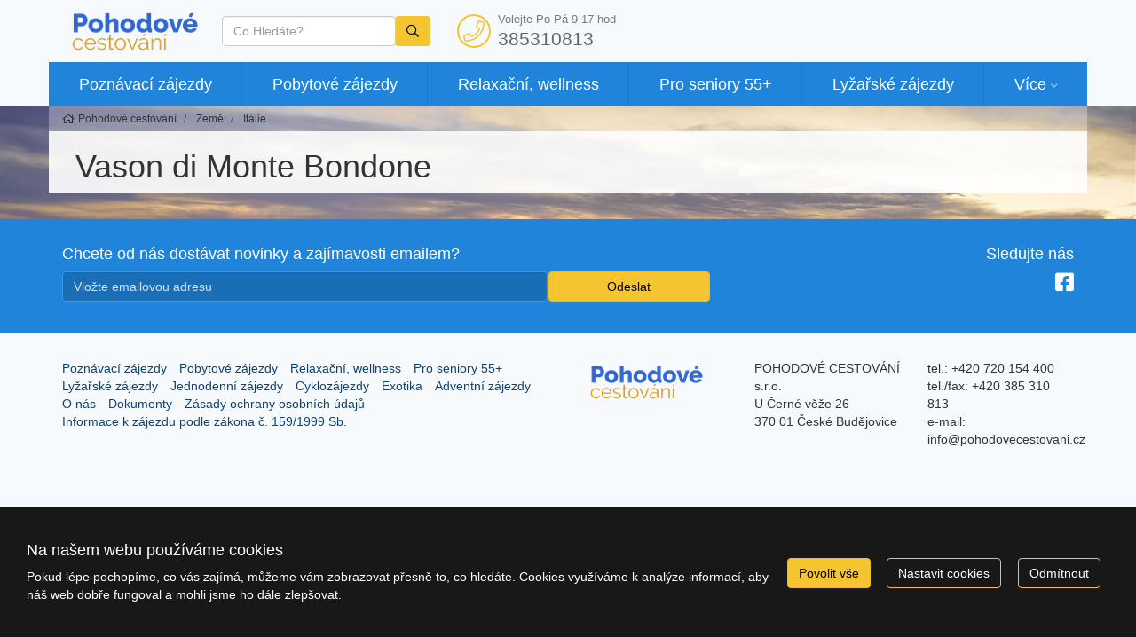

--- FILE ---
content_type: text/html; charset=utf-8
request_url: https://www.pohodovecestovani.cz/zeme/italie/vason-di-monte-bondone.html
body_size: 8564
content:
<!doctype html>


<html lang="cs">
<head id="ctl00_Head1"><meta charset="utf-8" /><meta http-equiv="X-UA-Compatible" content="IE=edge" /><meta name="viewport" content="width=device-width, initial-scale=1.0" /><meta name="author" content="CESTOVKA POHODA s.r.o." />
    <meta name="theme-color" content="#f4c431">
    <link rel="manifest" href="/manifest.json" /><link rel="preconnect" href="https://i.ck.cz" /><link id="cssstyle" href="/designs/ckpohoda/0327092746/Style/default.c1f84da,sf4c431.css" rel="stylesheet" type="text/css"  />


<script async src="https://www.googletagmanager.com/gtag/js?id=UA-20437191-2"></script><script>window.dataLayer = window.dataLayer || [];function gtag(){window.dataLayer.push(arguments);}gtag('consent', 'default', {'ad_storage': 'denied', 'ad_user_data': 'denied', 'ad_personalization': 'denied', 'analytics_storage': 'denied'});gtag('js', new Date());gtag('set', { 'cookie_flags': 'secure;samesite=none'});gtag('config', 'UA-20437191-2');</script><meta property="og:title" content="Vason di Monte Bondone" /><meta property="og:type" content="website" /><meta property="og:url" content="https://www.pohodovecestovani.cz/zeme/italie/vason-di-monte-bondone.html" /><meta property="og:site_name" content="Pohodové cestování" /><meta name="redakce" content="MTE2Mnx8dmFzb24tZGktbW9udGUtYm9uZG9uZXwxNjI0fHxBcnRpY2xlfElUfFZhc29uIGRpIE1vbnRlIEJvbmRvbmV8aHR0cHM6Ly93d3cucG9ob2RvdmVjZXN0b3ZhbmkuY3ovPw" /><title>
	Vason di Monte Bondone - Pohodové cestování
</title></head>
<body class="default mistopis " >    
    <section id="ctl02_ctl00_ctl00_ctl00_logoholder" class="top-area holder-logo-ultrahorizontal">
    <div class="animated navigace">
        <div class="barevne-pozadi">
          
<div class="container">
        <div class="top-section">
            <div class="logo">
                <a class="" href="/">
                 <img src="https://i.ck.cz/f/96700/83.png?width=180" alt="Pohodové cestování" width="180" class="weblogo nobg logo-ultrahorizontal"  srcset="https://i.ck.cz/f/96700/83.png?width=180 1x,https://i.ck.cz/f/96700/83.png?width=270 1.5x,https://i.ck.cz/f/96700/83.png?width=360 2x" />
                </a>

            </div>

                        
            <div class="holder-logo">
                <div class="n-flex allflex center">
                    <div class="grow-2 p-15-0 bga ">
                        <div class="collapse navbar-collapse tbh" id="tb-fb">
                        
    <form method="get" action="/zajezdy/">


    <div class="typeahead__container">
        <div class="typeahead__field">
            <span class="typeahead__query">
                <label class="sr-only" for="autocompletectl02ctl00ctl00ctl00ctl00ctl00">co hledáte</label>
                <input id="autocompletectl02ctl00ctl00ctl00ctl00ctl00" name="fulltext" type='search' autocomplete="off" value="" placeholder="Co Hledáte?"   />
                
            </span>
            
            
                <span class="typeahead__button">
                    <button type="submit">
                        <span class="typeahead__search-icon"></span>
                        <span class="sr-only">Vyhledat</span>
                    </button>
                </span>
            

        </div>
    </div>


    </form>







                            </div>
                        </div>
                     <button id="fb" class="hidden-lg hidden-md hidden-sm btn btn-primary collapsed p-5-0 tb"><i class="fa fa-search" aria-hidden="true"></i></button>
                    <div class="right">
                        <div class="top-kontakt inline-block p-5-0 hidden-xs hidden-sm ">
                            <a href="/kontakty.html" class="h4 n-flex center">
                                <i class="fa fa-phone fa-lg fa-pull-left fa-border color-vedlejsi"></i>
                                <span class="center-block">
                                     <small class="center-block">
    
    
    
    Volejte Po-Pá 9-17 hod

</small>
                                    385310813
                               </span>
                            </a>
                        </div>
                     </div>
                    
                     <a href="/kontakty.html" class="btn btn-primary hidden-lg hidden-md hidde-sm p-5-0"><i class="fa fa-phone" aria-hidden="true"></i></a>
                    <button id="mb" class="hidden-lg hidden-md hidden-sm btn btn-primary collapsed p-5-0 tb" type="button"><i class="fa fa-bars" aria-hidden="true"></i></button>
                </div>

            </div>
        </div>

    </div>
           
        
                 
    <nav class="navbar navbar-collapsible" role="navigation">
        <div class="container">
            <div class="row holder-logo u-navi">
                <div class="collapse navbar-collapse tbh" id="tb-mb">
                    <ul id="mainmenu" class="nav navbar-nav">
                        

<li class=" menu-28139 menu-poznavaci">
    <a href="/zajezdy/poznavaci/" class="menu-28139 menu-poznavaci">Poznávací zájezdy</a>
        
</li>



<li class=" menu-28138 menu-pobytove">
    <a href="/zajezdy/pobytove/" class="menu-28138 menu-pobytove">Pobytové zájezdy</a>
        
</li>



<li class=" menu-28307 menu-pobytove-lazne">
    <a href="/zajezdy/pobytove/?tema=31" class="menu-28307 menu-pobytove-lazne">Relaxační, wellness</a>
        
</li>



<li class=" menu-28306 menu-ostatni-seniori">
    <a href="/zajezdy/ostatni/?tema=2147" class="menu-28306 menu-ostatni-seniori">Pro seniory 55+</a>
        
</li>



<li class=" menu-28310 menu-sportovni-zima">
    <a href="/zajezdy/sportovni/?tema=23" class="menu-28310 menu-sportovni-zima">Lyžařské zájezdy</a>
        
</li>



<li class="dropdown mega-dropdown lastmenu">
    <a href="#" class="dropdown-toggle hassub">Více</a>
    <ul class="dropdown-menu mega-dropdown-menu">
        <li class="pro-flex"><ul>

    <li class="">
    <a href="/zajezdy/jednodenni/" class="menu-28308 menu-jednodenni">Jednodenní zájezdy</a>
    </li>



    <li class="">
    <a href="/zajezdy/sportovni/?tema=22" class="menu-28313 menu-sportovni-cyklo">Cyklozájezdy</a>
    </li>



    <li class="">
    <a href="/zajezdy/pobytove/?tema=29" class="menu-28309 menu-pobytove-exotika">Exotika</a>
    </li>



    <li class="">
    <a href="/kolekce/adventni-zajezdy.html" class="menu-28446">Adventní zájezdy</a>
    </li>



    <li class="">
    <a href="/o-nas.html" class="menu-20824 menu-o-nas">O nás</a>
    </li>



    <li class="">
    <a href="/dokumenty.html" class="menu-20826 menu-dokumenty">Dokumenty</a>
    </li>



    <li class="">
    <a href="/ochrana-soukromi.html" class="menu-25354 menu-ochrana-soukromi">Zásady ochrany osobních údajů</a>
    </li>



    <li class="">
    <a href="/zakladni-prava-zajezd.html" class="menu-25577 menu-zakladni-prava-zajezd">Informace k zájezdu podle zákona č. 159/1999 Sb.</a>
    </li>

            </ul>
           </li>
    </ul>
</li>
</ul></div></div></div></nav>






    

           
        </div>
    </div>
</section>
<div class="bga-full">
    <div class="telo">
        <div class="drbecky">
            <div class="container">
                <div class="comp comp-template-breadcrumb bread relative">  <div><a href="https://www.pohodovecestovani.cz"><span>Pohodové cestování</span></a></div>   <div><a href="https://www.pohodovecestovani.cz/zeme/"><span>Země</span></a></div>   <div><a href="https://www.pohodovecestovani.cz/zeme/italie/"><span>Itálie</span></a></div> </div>
            </div>
        </div>
        <div class="container"> <h1>Vason di Monte Bondone</h1></div>
        

<div class="container">
    

    <div class="comp comp-tour-search  rowitem-grid"><div class="zajezdy">


      
    
    

    


    

     

    

        
    
    


    

    </div>


    

    
    
    
    

        

    

    

    
</div>
    
    
</div>



    </div>
</div>
 

<div class="my-footer-0">
         <!-- FOOTER -->
         
<div class="bga">
    <div class="bottom bg-zakladni">
        <div class="container">
            <div class="row sm-flex align-items-stretch  Newsletter-grid">
                <div class="col-sm-9 col-md-8">
                <div class="comp comp-global-newslettersignup"><h4>Chcete od nás dostávat novinky a zajímavosti emailem?</h4>

<form class="nlform">
    <div class="otnnl">
        <label>Email:</label>
        <input type="email" name="nlemail" required="required" placeholder="Vložte emailovou adresu" />
        <input type="hidden" name="nlparam" value="2003,5985,80C1B2E281C2ED8252FE42735388BF3D,0,1162,,YXZueW94bGFudjg2NHFvczR4YjU,0,,null" />
        <input class="otnnlbutton" type="button" value="Odeslat" />
        <div class="nlerror" id="otnnlresulterrctl02_ctl03_ctl03_ctl00_ctl00_ctl00"></div><div class="nlsuccess" id="otnnlresultokctl02_ctl03_ctl03_ctl00_ctl00_ctl00"></div>
    </div>
</form>


    <input type="hidden" name="nlparam" value="2003,5985,80C1B2E281C2ED8252FE42735388BF3D,0,1162,,YXZueW94bGFudjg2NHFvczR4YjU,0,,null" />

</div>
                    </div>
                <div class="col-sm-3 col-md-4 sm-text-right">
                                        
                    
                        <h4>Sledujte nás</h4>
                    
                    <div class="comp comp-global-links h4 form-group">


        <a href="https://www.facebook.com/cestovkapohoda" target="_blank" title="www.facebook.com"><i class="fa fa-facebook-square fa-lg"></i></a>
    </div>

                </div>

            </div>
        </div>
    </div>
</div>
<div class="footer">
    <div class="container">
        <div class="panel-body"></div>
        <div class="row">
            <div class="col-md-6">
                <div class="pull-right"><div class="drop-up"></div></div>
                <ul class="footermenu list-inline list-unstyled">
                    
<li class=""><a href="/zajezdy/poznavaci/">Poznávací zájezdy</a></li>
<li class=""><a href="/zajezdy/pobytove/">Pobytové zájezdy</a></li>
<li class=""><a href="/zajezdy/pobytove/?tema=31">Relaxační, wellness</a></li>
<li class=""><a href="/zajezdy/ostatni/?tema=2147">Pro seniory 55+</a></li>
<li class=""><a href="/zajezdy/sportovni/?tema=23">Lyžařské zájezdy</a></li>
<li class=""><a href="/zajezdy/jednodenni/">Jednodenní zájezdy</a></li>
<li class=""><a href="/zajezdy/sportovni/?tema=22">Cyklozájezdy</a></li>
<li class=""><a href="/zajezdy/pobytove/?tema=29">Exotika</a></li>
<li class=""><a href="/kolekce/adventni-zajezdy.html">Adventní zájezdy</a></li>
<li class=""><a href="/o-nas.html">O nás</a></li>
<li class=""><a href="/dokumenty.html">Dokumenty</a></li>
<li class=""><a href="/ochrana-soukromi.html">Zásady ochrany osobních údajů</a></li>
<li class=""><a href="/zakladni-prava-zajezd.html">Informace k zájezdu podle zákona č. 159/1999 Sb.</a></li>





    

                </ul>
            </div>
            <div class="col-sm-3 col-md-2">
                <div class="footer-logo ">
                    <a class="" href="/">                    
                        <img src="https://i.ck.cz/f/96700/83.png?width=161" alt="Pohodové cestování" width="161" class="weblogo nobg logo-ultrahorizontal"  srcset="https://i.ck.cz/f/96700/83.png?width=161 1x,https://i.ck.cz/f/96700/83.png?width=241 1.5x,https://i.ck.cz/f/96700/83.png?width=322 2x" />
                    </a>
                </div>
            </div>
            <div class="col-sm-3 col-md-2">
                <div class="comp comp-cms-text">
    
    
    
    POHODOVÉ CESTOVÁNÍ s.r.o.<br />
U Černé věže 26<br />
370 01 České Budějovice


</div>
            </div>
            <div class="col-sm-3 col-md-2">
                <div class="comp comp-cms-text">
    
    
    
    
tel.: +420 720 154 400<br />
tel./fax: +420 385 310 813<br />
e-mail: info@pohodovecestovani.cz

</div>
            </div>
        </div>
    </div>
</div>
      </div><div class="comp comp-template-cookieusage custom-lista-odmitnuti">



<div class="modal " id="cookieModal" tabindex="-1" role="dialog" aria-labelledby="cookieModalLabel" aria-hidden="true">
    <div class="d-flex vh-100 align-items-center">
        <div class="modal-dialog modal-lg" role="document">
            <div class="modal-content">
                <div class="modal-header">
                    <h4 class="modal-title" id="cookieModalLabel">
                        
    
    
    
     Nastavení ochrany osobních údajů



                    </h4>
                </div>

                     
                            <div class="modal-body clanek">
                                
                                <div class="cookie--overflow-auto">
                                    <div class="form-group">
                                    <p >
    
    
    
     Chtěli bychom vaše svolení použít vaše data pro následující účely. Svůj souhlas můžete kdykoliv změnit nebo zrušit.


</p>
                                        </div>
                                    <div class="cookie-grid form-group">
                                        <div class="col-auto">
                                            <label class=""><b>Nezbytné</b></label>
                                        </div>
                                        <div class="col">
                                            <p class="custom-control form-group"><span>
    
    
    
     Tyto cookies jsou vyžadovány pro správnou funkčnost našich webových stránek a nelze je vypnout. Příkladem těchto akcí je přihlášení, vyplnění formulářů nebo nastavení vašich preferencí ochrany osobních údajů.


</span></p>
                                            <div class="custom-control switch form-group">
                                                <label>
                                                    <input type="checkbox" class="custom-control-input" checked="checked" disabled id="customSwitch1" />
                                                    <span>Nezbytné soubory cookie</span>
                                                </label>
                                            </div>
                                        </div>
                                        <div class="col-auto">
                                            <label class=""><b>Statistické</b></label>
                                        </div>
                                        <div class="col">
                                            <p class="custom-control form-group"><span>
    
    
    
     Tyto cookies se používají se pro měření a zlepšování výkonu. Do této kategorie patří činnosti, jako je počítání návštěv stránek, rychlost načítání stránky, míra okamžitého opuštění a technologie používané k přístupu na náš web.


</span></p>
                                            <div class="custom-control switch form-group">
                                                <label>
                                                    <input type="checkbox" class="custom-control-input" name="statCookie" id="statOption" />
                                                    <span>Statistické soubory cookie</span>
                                                </label>
                                            </div>
                                        </div>
                                        <div class="col-auto">
                                            <label class=""><b>Funkční</b></label>
                                        </div>
                                        <div class="col">
                                            <p class="custom-control form-group"><span>
    
    
    
     Tyto cookies používáme k vylepšení funkcí webu a umožnění personalizace, jako jsou chaty, videa a použití sociálních médií.


</span></p>
                                            <div class="custom-control switch form-group">
                                                <label>
                                                    <input type="checkbox" class="custom-control-input" name="webCookie" id="functionOption" />
                                                    <span>Funkční soubory cookie</span>
                                                </label>
                                            </div>
                                        </div>
                                        <div class="col-auto">
                                            <label class=""><b>Marketingové</b></label>
                                        </div>
                                        <div class="col">
                                            <p class="custom-control form-group"><span>
    
    
    
     Díky těmto souborům cookies vám můžeme připomenout, co vás u nás dříve zajímalo. Tyto cookies nastavují prostřednictvím našich stránek naši reklamní partneři.


</span></p>
                                            <div class="custom-control switch form-group">
                                                <label>
                                                    <input type="checkbox" class="custom-control-input" name="marketingCookie" id="marketingOption" />
                                                    <span>Marketingové soubory cookie</span></label>
                                            </div>
                                        </div>
                                    </div>
                                    <div class="form-group justify-content-between">
                                        
    
    
    
     Více informací o využití cookies na našem webu najdete v <a class="cookie-info" href="/cookies-info.html">zásadách použití cookies.</a>


                                    </div>
                                </div>
                            </div>
                            <div class="modal-footer ">
                                <button type="button" class="btn btn-outline-primary cookie-modal mr-2 me-2" onclick="closeModal(); setCustomConsent()">Uložit nastavení</button>
                                <button type="button" class="btn btn-primary" onclick="closeModal(); setConsent('7')">Povolit vše</button>
                            </div>
                       
                
           
            </div>
        </div>
    </div>
</div>







<div class="cookie-outer">
    <div class="cookie-inner d-md-flex md-flex justify-content-between align-items-center ">
        <div class="text-left pr-2 pe-2 p-15-0  flex-grow-1">
            <h4>Na našem webu používáme cookies</h4>
            <p>Pokud lépe pochopíme, co vás zajímá, můžeme vám zobrazovat přesně to, co hledáte. Cookies využíváme k analýze informací, aby náš web dobře fungoval a mohli jsme ho dále zlepšovat.</p>
        </div>
        &nbsp; &nbsp;<a href="#" onclick="return setConsent('7')" class="btn btn-primary cookie-agree mr-2 me-2">Povolit vše</a>
        &nbsp; &nbsp;<a href="#" onclick="showModal(); return false" class="btn btn-outline-primary cookie-modal mr-2 me-2">Nastavit cookies</a>
        &nbsp; &nbsp;<a href="#" onclick="return setConsent('0')" class="btn btn-outline-primary cookie-denied  mr-2 me-2">Odmítnout</a>
    </div>
</div>





</div>
    
        <script src="https://i.ck.cz/libs/jquery/3.5.1/jquery.min.js"></script>
        <script src="https://i.ck.cz/libs/hw/25/script-cs.min.js?1120083838" crossorigin="anonymous"></script>
        
    
        <script>webLanguage = 'cs'; webLanguageID =1; webid =1162;;ib=1;
            window.PageLoadTraceId = '';
            window.PageLoadSpanId = '';
            window.PageLoadSampled = 0;
        </script>  
    
    
    
    
    
    
    
    
    
    
    
    
    

    <script type="text/javascript" src="https://i.ck.cz/libs/jquery-typeahead/2.10.1/jquery.typeahead.min.js"></script>

    <script>
        jQuery(function () {
            var clickedItem = null;
            var autocompleteInputctl02ctl00ctl00ctl00ctl00ctl00 = jQuery('#autocompletectl02ctl00ctl00ctl00ctl00ctl00');
            if(autocompleteInputctl02ctl00ctl00ctl00ctl00ctl00.length == 0)
                return;
            var autocompleteValctl02ctl00ctl00ctl00ctl00ctl00 = jQuery('#autocompletectl02ctl00ctl00ctl00ctl00ctl00val');
            jQuery('#autocompletectl02ctl00ctl00ctl00ctl00ctl00').typeahead({
                minLength: 0, dynamic: true, maxItem: 10, delay: 300, group: true, searchOnFocus: true,
                maxItemPerGroup: 5,cancelButton:false, hint: false, debug: false, 
                template: "{{value}}",
                source: {'Zájezdy': {template: function (query, item) { return "<div class=\"media panel-body\"><div class=\"media-foto media-left\"><img src=\"{{imgurl}}\" /></div><div class=\"media-body\"><span class=\"media-heading\">{{value}}</span><div class=\"media-info\">{{desc}}</div></div><div class=\"text-right media-right media-middle\"><div class=\"price text-nowrap text-info\"><p>{{value2}}</p></div></div></div>";}, display: 'value',url: [{url: '/jscomp/autocomplete.js?v=3&o=tours',dataType: 'json',type: 'GET',data: {q: '{{query}}'}}, 'data.results']},'Destinace': {template: function (query, item) { return "<img src=\"https://i.ck.cz/z/4/{{flag}}.gif\" /> {{value}}, <small><em>{{category}}</em></small>";}, display: 'value',url: ['/jscomp/autocomplete.js?v=3&o=locations', 'data.results']},'Země': {template: function (query, item) { return "<img src=\"https://i.ck.cz/z/4/{{flag}}.gif\" /> {{value}}";}, display: 'value',url: ['/jscomp/autocomplete.js?v=2&o=countries', 'data.results']}},
                blurOnTab: false,
                

                


                callback: {
                    onShowLayout: function () {
                        if (clickedItem != null)
                            this.hideLayout();                        
                        clickedItem = null;
                    },
                    onClickBefore: function (node, a, item, event) {
                        item.value = item.value.replace(/<[^>]*>/g, '');
                        clickedItem = item;          
                    
                        var item = clickedItem;
                        if(item == null)
                        {
                            if(autocompleteInputctl02ctl00ctl00ctl00ctl00ctl00.val() != '')
                            {
                                autocompleteValctl02ctl00ctl00ctl00ctl00ctl00.val(''); 
                                item = {type: 'fulltext', value: autocompleteInputctl02ctl00ctl00ctl00ctl00ctl00.val()};
                                clickedItem = null;
                                return;
                            }
                        }
                        else {
                            if('directlink' == 'directlink') {
                                window.location.href=item.action;
                            }   
                            else if('directlink' == 'formvalue'){
                                if(item.type == 'hotel' || item.type == 'tour'){
                                    autocompleteInputctl02ctl00ctl00ctl00ctl00ctl00.closest('form').attr('action', item.action);
                                    autocompleteInputctl02ctl00ctl00ctl00ctl00ctl00.attr('name', ''); 
                                    autocompleteValctl02ctl00ctl00ctl00ctl00ctl00.attr('name', ''); 
                                }
                                else {
                                    var isMultiselect = 0;
                                    if (isMultiselect) {
                                        if (autocompleteValctl02ctl00ctl00ctl00ctl00ctl00.val() == "")
                                            autocompleteValctl02ctl00ctl00ctl00ctl00ctl00.val(item.id);
                                        else
                                            autocompleteValctl02ctl00ctl00ctl00ctl00ctl00.val(autocompleteValctl02ctl00ctl00ctl00ctl00ctl00.val() + "," + item.id);
                                    }
                                    else
                                        autocompleteValctl02ctl00ctl00ctl00ctl00ctl00.val(item.id);
                                    autocompleteInputctl02ctl00ctl00ctl00ctl00ctl00.attr('name', ''); 
                                    autocompleteValctl02ctl00ctl00ctl00ctl00ctl00.attr('name', item.type == 'country' ? 'zeme' : ( item.type == 'category' ? 'kategorie' : (item.type == 'location' ? 'destinace' : item.type)));
                                }
                            }
                        }
                        processSearchctl02ctl00ctl00ctl00ctl00ctl00(item);  
                        this.hideLayout();                                              
                    }
                }
            });
            
            jQuery('#autocompletectl02ctl00ctl00ctl00ctl00ctl00').on('keyup', function(e) {
                if(e.which == 13) {
                    item = {type: 'fulltext', value: autocompleteInputctl02ctl00ctl00ctl00ctl00ctl00.val()};
                    processSearchctl02ctl00ctl00ctl00ctl00ctl00(item); 
                }
            });
            
        });

        function processSearchctl02ctl00ctl00ctl00ctl00ctl00(item) {
            var isMultiselect = 0;
            //var originalID = typeof(item) !== "undefined" ? item.id : null;

            setTimeout(function () {
                if (isMultiselect) {
                    var items = Typeahead['#autocompletectl02ctl00ctl00ctl00ctl00ctl00'].items;
                    var ids = '';
                    for (var i = 0; i < items.length; i++) {
                        ids += items[i].id + ',';
                    }
                    jQuery('#autocompletectl02ctl00ctl00ctl00ctl00ctl00val').val(ids.substring(0, ids.length - 1));
                    item.multiId = ids.substring(0, ids.length - 1);
                }

                  
                //if (originalID != null)
                //    item.id = originalID;

            }, isMultiselect ? 500 : 100);
        }




    </script>

    <script>
        initCollapsibleMenu()
    </script>
<script type="application/ld+json">{"@context": "https://schema.org","@type": "BreadcrumbList","@id": "https://www.pohodovecestovani.cz/zeme/italie/vason-di-monte-bondone.html#breadcrumb","itemListElement": [{"@type": "ListItem","position": 1,"name": "Pohodové cestování","item": "https://www.pohodovecestovani.cz"},{"@type": "ListItem","position": 2,"name": "Země","item": "https://www.pohodovecestovani.cz/zeme/"},{"@type": "ListItem","position": 3,"name": "Itálie","item": "https://www.pohodovecestovani.cz/zeme/italie/"},{"@type": "ListItem","position": 4,"name": "Vason di Monte Bondone","item": "https://www.pohodovecestovani.cz/zeme/italie/vason-di-monte-bondone.html"}]}</script>
    <style>
        .comp-template-cookieusage a.cookie-info {color:#00008b;}
     
    </style>

    <script>function setConsent(n){(n=="a1"||n=="1"||n=="7")&&typeof gtag!="undefined"&&gtag("consent","update",{analytics_storage:"granted",ad_storage:"granted",ad_user_data:"granted",ad_personalization:"granted"});var t=new Date;return t.setFullYear(t.getFullYear()+2),document.cookie="WhAllowCookies="+n+"; path=/; expires="+t.toUTCString()+"; samesite=lax",document.querySelector(".comp-template-cookieusage").style.display="none",!1}function setCustomConsent(){var i=document.getElementById("statOption"),r=document.getElementById("marketingOption"),u=document.getElementById("functionOption"),n=0,t;return i&&i.checked&&(n+=1,typeof gtag!="undefined"&&gtag("consent","update",{analytics_storage:"granted"})),r&&r.checked&&(n+=2,typeof gtag!="undefined"&&gtag("consent","update",{ad_storage:"granted",ad_user_data:"granted",ad_personalization:"granted"})),u&&u.checked&&(n+=4),t=new Date,t.setFullYear(t.getFullYear()+2),document.cookie="WhAllowCookies="+n+"; path=/; expires="+t.toUTCString()+"; samesite=lax",document.querySelector(".comp-template-cookieusage").style.display="none",!1}function showModal(){document.getElementById("cookieModal").classList.add("show");document.body.classList.add("modal-open")}function closeModal(){document.getElementById("cookieModal").classList.remove("show");document.body.classList.remove("modal-open")}</script>

</body>
</html>

--- FILE ---
content_type: text/css
request_url: https://www.pohodovecestovani.cz/designs/ckpohoda/0327092746/Style/default.c1f84da,sf4c431.css
body_size: 146678
content:
/*! normalize.css v3.0.3 | MIT License | github.com/necolas/normalize.css */html{font-family:sans-serif;-ms-text-size-adjust:100%;-webkit-text-size-adjust:100%}body{margin:0}article,aside,details,figcaption,figure,footer,header,hgroup,main,menu,nav,section,summary{display:block}audio,canvas,progress,video{display:inline-block;vertical-align:baseline}audio:not([controls]){display:none;height:0}[hidden],template{display:none}a{background-color:transparent}a:active,a:hover{outline:0}abbr[title]{border-bottom:1px dotted}b,strong{font-weight:bold}dfn{font-style:italic}h1{font-size:2em;margin:.67em 0}mark{background:#ff0;color:#000}small{font-size:80%}sub,sup{font-size:75%;line-height:0;position:relative;vertical-align:baseline}sup{top:-0.5em}sub{bottom:-0.25em}img{border:0}svg:not(:root){overflow:hidden}figure{margin:1em 40px}hr{box-sizing:content-box;height:0}pre{overflow:auto}code,kbd,pre,samp{font-family:monospace,monospace;font-size:1em}button,input,optgroup,select,textarea{color:inherit;font:inherit;margin:0}button{overflow:visible}button,select{text-transform:none}button,html input[type="button"],input[type="reset"],input[type="submit"]{-webkit-appearance:button;cursor:pointer}button[disabled],html input[disabled]{cursor:default}button::-moz-focus-inner,input::-moz-focus-inner{border:0;padding:0}input{line-height:normal}input[type="checkbox"],input[type="radio"]{box-sizing:border-box;padding:0}input[type="number"]::-webkit-inner-spin-button,input[type="number"]::-webkit-outer-spin-button{height:auto}input[type="search"]{-webkit-appearance:textfield;box-sizing:content-box}input[type="search"]::-webkit-search-cancel-button,input[type="search"]::-webkit-search-decoration{-webkit-appearance:none}fieldset{border:1px solid #c0c0c0;margin:0 2px;padding:.35em .625em .75em}legend{border:0;padding:0}textarea{overflow:auto}optgroup{font-weight:bold}table{border-collapse:collapse;border-spacing:0}td,th{padding:0}/*! Source: https://github.com/h5bp/html5-boilerplate/blob/master/src/css/main.css */@media print{*,*:before,*:after{background:transparent !important;color:#000 !important;box-shadow:none !important;text-shadow:none !important}a,a:visited{text-decoration:underline}a[href]:after{content:" (" attr(href) ")"}abbr[title]:after{content:" (" attr(title) ")"}a[href^="#"]:after,a[href^="javascript:"]:after{content:""}pre,blockquote{border:1px solid #999;page-break-inside:avoid}thead{display:table-header-group}tr,img{page-break-inside:avoid}img{max-width:100% !important}p,h2,h3{orphans:3;widows:3}h2,h3{page-break-after:avoid}.navbar{display:none}.btn>.caret,.dropup>.btn>.caret{border-top-color:#000 !important}.label{border:1px solid #000}.table{border-collapse:collapse !important}.table td,.table th{background-color:#fff !important}.table-bordered th,.table-bordered td{border:1px solid #ddd !important}}*{-webkit-box-sizing:border-box;-moz-box-sizing:border-box;box-sizing:border-box}*:before,*:after{-webkit-box-sizing:border-box;-moz-box-sizing:border-box;box-sizing:border-box}html{font-size:10px;-webkit-tap-highlight-color:rgba(0,0,0,0)}body{font-family:'Segoe UI',Arial;font-size:14px;line-height:1.42857143;color:#333;background-color:#f7fafd}input,button,select,textarea{font-family:inherit;font-size:inherit;line-height:inherit}a{color:#104370;text-decoration:none}a:hover,a:focus{color:#061b2d;text-decoration:underline}a:focus{outline:5px auto -webkit-focus-ring-color;outline-offset:-2px}figure{margin:0}img{vertical-align:middle}.img-responsive,.thumbnail>img,.thumbnail a>img,.carousel-inner>.item>img,.carousel-inner>.item>a>img{display:block;max-width:100%;height:auto}.img-rounded{border-radius:6px}.img-thumbnail{padding:4px;line-height:1.42857143;background-color:#f7fafd;border:1px solid #ddd;border-radius:4px;-webkit-transition:all .2s ease-in-out;-o-transition:all .2s ease-in-out;transition:all .2s ease-in-out;display:inline-block;max-width:100%;height:auto}.img-circle{border-radius:50%}hr{margin-top:20px;margin-bottom:20px;border:0;border-top:1px solid #eee}.sr-only{position:absolute;width:1px;height:1px;margin:-1px;padding:0;overflow:hidden;clip:rect(0, 0, 0, 0);border:0}.sr-only-focusable:active,.sr-only-focusable:focus{position:static;width:auto;height:auto;margin:0;overflow:visible;clip:auto}[role="button"]{cursor:pointer}h1,h2,h3,h4,h5,h6,.h1,.h2,.h3,.h4,.h5,.h6{font-family:inherit;font-weight:500;line-height:1.1;color:inherit}h1 small,h2 small,h3 small,h4 small,h5 small,h6 small,.h1 small,.h2 small,.h3 small,.h4 small,.h5 small,.h6 small,h1 .small,h2 .small,h3 .small,h4 .small,h5 .small,h6 .small,.h1 .small,.h2 .small,.h3 .small,.h4 .small,.h5 .small,.h6 .small{font-weight:normal;line-height:1;color:#777}h1,.h1,h2,.h2,h3,.h3{margin-top:20px;margin-bottom:10px}h1 small,.h1 small,h2 small,.h2 small,h3 small,.h3 small,h1 .small,.h1 .small,h2 .small,.h2 .small,h3 .small,.h3 .small{font-size:65%}h4,.h4,h5,.h5,h6,.h6{margin-top:10px;margin-bottom:10px}h4 small,.h4 small,h5 small,.h5 small,h6 small,.h6 small,h4 .small,.h4 .small,h5 .small,.h5 .small,h6 .small,.h6 .small{font-size:75%}h1,.h1{font-size:36px}h2,.h2{font-size:30px}h3,.h3{font-size:24px}h4,.h4{font-size:18px}h5,.h5{font-size:14px}h6,.h6{font-size:12px}p{margin:0 0 10px}.lead{margin-bottom:20px;font-size:16px;font-weight:300;line-height:1.4}@media (min-width:768px){.lead{font-size:21px}}small,.small{font-size:85%}mark,.mark{background-color:#fcf8e3;padding:.2em}.text-left{text-align:left}.text-right{text-align:right}.text-center{text-align:center}.text-justify{text-align:justify}.text-nowrap{white-space:nowrap}.text-lowercase{text-transform:lowercase}.text-uppercase{text-transform:uppercase}.text-capitalize{text-transform:capitalize}.text-muted{color:#777}.text-primary{color:#f4c431}a.text-primary:hover,a.text-primary:focus{color:#e6b00c}.text-success{color:#3c763d}a.text-success:hover,a.text-success:focus{color:#2b542c}.text-info{color:#31708f}a.text-info:hover,a.text-info:focus{color:#245269}.text-warning{color:#8a6d3b}a.text-warning:hover,a.text-warning:focus{color:#66512c}.text-danger{color:#a94442}a.text-danger:hover,a.text-danger:focus{color:#843534}.bg-primary{color:#fff;background-color:#f4c431}a.bg-primary:hover,a.bg-primary:focus{background-color:#e6b00c}.bg-success{background-color:#dff0d8}a.bg-success:hover,a.bg-success:focus{background-color:#c1e2b3}.bg-info{background-color:#d9edf7}a.bg-info:hover,a.bg-info:focus{background-color:#afd9ee}.bg-warning{background-color:#fcf8e3}a.bg-warning:hover,a.bg-warning:focus{background-color:#f7ecb5}.bg-danger{background-color:#f2dede}a.bg-danger:hover,a.bg-danger:focus{background-color:#e4b9b9}.page-header{padding-bottom:9px;margin:40px 0 20px;border-bottom:1px solid #eee}ul,ol{margin-top:0;margin-bottom:10px}ul ul,ol ul,ul ol,ol ol{margin-bottom:0}.list-unstyled{padding-left:0;list-style:none}.list-inline{padding-left:0;list-style:none;margin-left:-5px}.list-inline>li{display:inline-block;padding-left:5px;padding-right:5px}dl{margin-top:0;margin-bottom:20px}dt,dd{line-height:1.42857143}dt{font-weight:bold}dd{margin-left:0}@media (min-width:768px){.dl-horizontal dt{float:left;width:160px;clear:left;text-align:right;overflow:hidden;text-overflow:ellipsis;white-space:nowrap}.dl-horizontal dd{margin-left:180px}}abbr[title],abbr[data-original-title]{cursor:help;border-bottom:1px dotted #777}.initialism{font-size:90%;text-transform:uppercase}blockquote{padding:10px 20px;margin:0 0 20px;font-size:17.5px;border-left:5px solid #eee}blockquote p:last-child,blockquote ul:last-child,blockquote ol:last-child{margin-bottom:0}blockquote footer,blockquote small,blockquote .small{display:block;font-size:80%;line-height:1.42857143;color:#777}blockquote footer:before,blockquote small:before,blockquote .small:before{content:'\2014 \00A0'}.blockquote-reverse,blockquote.pull-right{padding-right:15px;padding-left:0;border-right:5px solid #eee;border-left:0;text-align:right}.blockquote-reverse footer:before,blockquote.pull-right footer:before,.blockquote-reverse small:before,blockquote.pull-right small:before,.blockquote-reverse .small:before,blockquote.pull-right .small:before{content:''}.blockquote-reverse footer:after,blockquote.pull-right footer:after,.blockquote-reverse small:after,blockquote.pull-right small:after,.blockquote-reverse .small:after,blockquote.pull-right .small:after{content:'\00A0 \2014'}address{margin-bottom:20px;font-style:normal;line-height:1.42857143}code,kbd,pre,samp{font-family:Menlo,Monaco,Consolas,"Courier New",monospace}code{padding:2px 4px;font-size:90%;color:#c7254e;background-color:#f9f2f4;border-radius:4px}kbd{padding:2px 4px;font-size:90%;color:#fff;background-color:#333;border-radius:3px;box-shadow:inset 0 -1px 0 rgba(0,0,0,0.25)}kbd kbd{padding:0;font-size:100%;font-weight:bold;box-shadow:none}pre{display:block;padding:9.5px;margin:0 0 10px;font-size:13px;line-height:1.42857143;word-break:break-all;word-wrap:break-word;color:#333;background-color:#f5f5f5;border:1px solid #ccc;border-radius:4px}pre code{padding:0;font-size:inherit;color:inherit;white-space:pre-wrap;background-color:transparent;border-radius:0}.pre-scrollable{max-height:340px;overflow-y:scroll}.container{margin-right:auto;margin-left:auto;padding-left:15px;padding-right:15px}@media (min-width:768px){.container{width:750px}}@media (min-width:992px){.container{width:970px}}@media (min-width:1200px){.container{width:1170px}}.container-fluid{margin-right:auto;margin-left:auto;padding-left:15px;padding-right:15px}.row{margin-left:-15px;margin-right:-15px}.col-xs-1, .col-sm-1, .col-md-1, .col-lg-1, .col-xs-2, .col-sm-2, .col-md-2, .col-lg-2, .col-xs-3, .col-sm-3, .col-md-3, .col-lg-3, .col-xs-4, .col-sm-4, .col-md-4, .col-lg-4, .col-xs-5, .col-sm-5, .col-md-5, .col-lg-5, .col-xs-6, .col-sm-6, .col-md-6, .col-lg-6, .col-xs-7, .col-sm-7, .col-md-7, .col-lg-7, .col-xs-8, .col-sm-8, .col-md-8, .col-lg-8, .col-xs-9, .col-sm-9, .col-md-9, .col-lg-9, .col-xs-10, .col-sm-10, .col-md-10, .col-lg-10, .col-xs-11, .col-sm-11, .col-md-11, .col-lg-11, .col-xs-12, .col-sm-12, .col-md-12, .col-lg-12{position:relative;min-height:1px;padding-left:15px;padding-right:15px}.col-xs-1, .col-xs-2, .col-xs-3, .col-xs-4, .col-xs-5, .col-xs-6, .col-xs-7, .col-xs-8, .col-xs-9, .col-xs-10, .col-xs-11, .col-xs-12{float:left}.col-xs-12{width:100%}.col-xs-11{width:91.66666667%}.col-xs-10{width:83.33333333%}.col-xs-9{width:75%}.col-xs-8{width:66.66666667%}.col-xs-7{width:58.33333333%}.col-xs-6{width:50%}.col-xs-5{width:41.66666667%}.col-xs-4{width:33.33333333%}.col-xs-3{width:25%}.col-xs-2{width:16.66666667%}.col-xs-1{width:8.33333333%}.col-xs-pull-12{right:100%}.col-xs-pull-11{right:91.66666667%}.col-xs-pull-10{right:83.33333333%}.col-xs-pull-9{right:75%}.col-xs-pull-8{right:66.66666667%}.col-xs-pull-7{right:58.33333333%}.col-xs-pull-6{right:50%}.col-xs-pull-5{right:41.66666667%}.col-xs-pull-4{right:33.33333333%}.col-xs-pull-3{right:25%}.col-xs-pull-2{right:16.66666667%}.col-xs-pull-1{right:8.33333333%}.col-xs-pull-0{right:auto}.col-xs-push-12{left:100%}.col-xs-push-11{left:91.66666667%}.col-xs-push-10{left:83.33333333%}.col-xs-push-9{left:75%}.col-xs-push-8{left:66.66666667%}.col-xs-push-7{left:58.33333333%}.col-xs-push-6{left:50%}.col-xs-push-5{left:41.66666667%}.col-xs-push-4{left:33.33333333%}.col-xs-push-3{left:25%}.col-xs-push-2{left:16.66666667%}.col-xs-push-1{left:8.33333333%}.col-xs-push-0{left:auto}.col-xs-offset-12{margin-left:100%}.col-xs-offset-11{margin-left:91.66666667%}.col-xs-offset-10{margin-left:83.33333333%}.col-xs-offset-9{margin-left:75%}.col-xs-offset-8{margin-left:66.66666667%}.col-xs-offset-7{margin-left:58.33333333%}.col-xs-offset-6{margin-left:50%}.col-xs-offset-5{margin-left:41.66666667%}.col-xs-offset-4{margin-left:33.33333333%}.col-xs-offset-3{margin-left:25%}.col-xs-offset-2{margin-left:16.66666667%}.col-xs-offset-1{margin-left:8.33333333%}.col-xs-offset-0{margin-left:0}@media (min-width:768px){.col-sm-1, .col-sm-2, .col-sm-3, .col-sm-4, .col-sm-5, .col-sm-6, .col-sm-7, .col-sm-8, .col-sm-9, .col-sm-10, .col-sm-11, .col-sm-12{float:left}.col-sm-12{width:100%}.col-sm-11{width:91.66666667%}.col-sm-10{width:83.33333333%}.col-sm-9{width:75%}.col-sm-8{width:66.66666667%}.col-sm-7{width:58.33333333%}.col-sm-6{width:50%}.col-sm-5{width:41.66666667%}.col-sm-4{width:33.33333333%}.col-sm-3{width:25%}.col-sm-2{width:16.66666667%}.col-sm-1{width:8.33333333%}.col-sm-pull-12{right:100%}.col-sm-pull-11{right:91.66666667%}.col-sm-pull-10{right:83.33333333%}.col-sm-pull-9{right:75%}.col-sm-pull-8{right:66.66666667%}.col-sm-pull-7{right:58.33333333%}.col-sm-pull-6{right:50%}.col-sm-pull-5{right:41.66666667%}.col-sm-pull-4{right:33.33333333%}.col-sm-pull-3{right:25%}.col-sm-pull-2{right:16.66666667%}.col-sm-pull-1{right:8.33333333%}.col-sm-pull-0{right:auto}.col-sm-push-12{left:100%}.col-sm-push-11{left:91.66666667%}.col-sm-push-10{left:83.33333333%}.col-sm-push-9{left:75%}.col-sm-push-8{left:66.66666667%}.col-sm-push-7{left:58.33333333%}.col-sm-push-6{left:50%}.col-sm-push-5{left:41.66666667%}.col-sm-push-4{left:33.33333333%}.col-sm-push-3{left:25%}.col-sm-push-2{left:16.66666667%}.col-sm-push-1{left:8.33333333%}.col-sm-push-0{left:auto}.col-sm-offset-12{margin-left:100%}.col-sm-offset-11{margin-left:91.66666667%}.col-sm-offset-10{margin-left:83.33333333%}.col-sm-offset-9{margin-left:75%}.col-sm-offset-8{margin-left:66.66666667%}.col-sm-offset-7{margin-left:58.33333333%}.col-sm-offset-6{margin-left:50%}.col-sm-offset-5{margin-left:41.66666667%}.col-sm-offset-4{margin-left:33.33333333%}.col-sm-offset-3{margin-left:25%}.col-sm-offset-2{margin-left:16.66666667%}.col-sm-offset-1{margin-left:8.33333333%}.col-sm-offset-0{margin-left:0}}@media (min-width:992px){.col-md-1, .col-md-2, .col-md-3, .col-md-4, .col-md-5, .col-md-6, .col-md-7, .col-md-8, .col-md-9, .col-md-10, .col-md-11, .col-md-12{float:left}.col-md-12{width:100%}.col-md-11{width:91.66666667%}.col-md-10{width:83.33333333%}.col-md-9{width:75%}.col-md-8{width:66.66666667%}.col-md-7{width:58.33333333%}.col-md-6{width:50%}.col-md-5{width:41.66666667%}.col-md-4{width:33.33333333%}.col-md-3{width:25%}.col-md-2{width:16.66666667%}.col-md-1{width:8.33333333%}.col-md-pull-12{right:100%}.col-md-pull-11{right:91.66666667%}.col-md-pull-10{right:83.33333333%}.col-md-pull-9{right:75%}.col-md-pull-8{right:66.66666667%}.col-md-pull-7{right:58.33333333%}.col-md-pull-6{right:50%}.col-md-pull-5{right:41.66666667%}.col-md-pull-4{right:33.33333333%}.col-md-pull-3{right:25%}.col-md-pull-2{right:16.66666667%}.col-md-pull-1{right:8.33333333%}.col-md-pull-0{right:auto}.col-md-push-12{left:100%}.col-md-push-11{left:91.66666667%}.col-md-push-10{left:83.33333333%}.col-md-push-9{left:75%}.col-md-push-8{left:66.66666667%}.col-md-push-7{left:58.33333333%}.col-md-push-6{left:50%}.col-md-push-5{left:41.66666667%}.col-md-push-4{left:33.33333333%}.col-md-push-3{left:25%}.col-md-push-2{left:16.66666667%}.col-md-push-1{left:8.33333333%}.col-md-push-0{left:auto}.col-md-offset-12{margin-left:100%}.col-md-offset-11{margin-left:91.66666667%}.col-md-offset-10{margin-left:83.33333333%}.col-md-offset-9{margin-left:75%}.col-md-offset-8{margin-left:66.66666667%}.col-md-offset-7{margin-left:58.33333333%}.col-md-offset-6{margin-left:50%}.col-md-offset-5{margin-left:41.66666667%}.col-md-offset-4{margin-left:33.33333333%}.col-md-offset-3{margin-left:25%}.col-md-offset-2{margin-left:16.66666667%}.col-md-offset-1{margin-left:8.33333333%}.col-md-offset-0{margin-left:0}}@media (min-width:1200px){.col-lg-1, .col-lg-2, .col-lg-3, .col-lg-4, .col-lg-5, .col-lg-6, .col-lg-7, .col-lg-8, .col-lg-9, .col-lg-10, .col-lg-11, .col-lg-12{float:left}.col-lg-12{width:100%}.col-lg-11{width:91.66666667%}.col-lg-10{width:83.33333333%}.col-lg-9{width:75%}.col-lg-8{width:66.66666667%}.col-lg-7{width:58.33333333%}.col-lg-6{width:50%}.col-lg-5{width:41.66666667%}.col-lg-4{width:33.33333333%}.col-lg-3{width:25%}.col-lg-2{width:16.66666667%}.col-lg-1{width:8.33333333%}.col-lg-pull-12{right:100%}.col-lg-pull-11{right:91.66666667%}.col-lg-pull-10{right:83.33333333%}.col-lg-pull-9{right:75%}.col-lg-pull-8{right:66.66666667%}.col-lg-pull-7{right:58.33333333%}.col-lg-pull-6{right:50%}.col-lg-pull-5{right:41.66666667%}.col-lg-pull-4{right:33.33333333%}.col-lg-pull-3{right:25%}.col-lg-pull-2{right:16.66666667%}.col-lg-pull-1{right:8.33333333%}.col-lg-pull-0{right:auto}.col-lg-push-12{left:100%}.col-lg-push-11{left:91.66666667%}.col-lg-push-10{left:83.33333333%}.col-lg-push-9{left:75%}.col-lg-push-8{left:66.66666667%}.col-lg-push-7{left:58.33333333%}.col-lg-push-6{left:50%}.col-lg-push-5{left:41.66666667%}.col-lg-push-4{left:33.33333333%}.col-lg-push-3{left:25%}.col-lg-push-2{left:16.66666667%}.col-lg-push-1{left:8.33333333%}.col-lg-push-0{left:auto}.col-lg-offset-12{margin-left:100%}.col-lg-offset-11{margin-left:91.66666667%}.col-lg-offset-10{margin-left:83.33333333%}.col-lg-offset-9{margin-left:75%}.col-lg-offset-8{margin-left:66.66666667%}.col-lg-offset-7{margin-left:58.33333333%}.col-lg-offset-6{margin-left:50%}.col-lg-offset-5{margin-left:41.66666667%}.col-lg-offset-4{margin-left:33.33333333%}.col-lg-offset-3{margin-left:25%}.col-lg-offset-2{margin-left:16.66666667%}.col-lg-offset-1{margin-left:8.33333333%}.col-lg-offset-0{margin-left:0}}table{background-color:transparent}caption{padding-top:8px;padding-bottom:8px;color:#777;text-align:left}th{text-align:left}.table{width:100%;max-width:100%;margin-bottom:20px}.table>thead>tr>th,.table>tbody>tr>th,.table>tfoot>tr>th,.table>thead>tr>td,.table>tbody>tr>td,.table>tfoot>tr>td{padding:8px;line-height:1.42857143;vertical-align:top;border-top:1px solid #ddd}.table>thead>tr>th{vertical-align:bottom;border-bottom:2px solid #ddd}.table>caption+thead>tr:first-child>th,.table>colgroup+thead>tr:first-child>th,.table>thead:first-child>tr:first-child>th,.table>caption+thead>tr:first-child>td,.table>colgroup+thead>tr:first-child>td,.table>thead:first-child>tr:first-child>td{border-top:0}.table>tbody+tbody{border-top:2px solid #ddd}.table .table{background-color:#f7fafd}.table-condensed>thead>tr>th,.table-condensed>tbody>tr>th,.table-condensed>tfoot>tr>th,.table-condensed>thead>tr>td,.table-condensed>tbody>tr>td,.table-condensed>tfoot>tr>td{padding:5px}.table-bordered{border:1px solid #ddd}.table-bordered>thead>tr>th,.table-bordered>tbody>tr>th,.table-bordered>tfoot>tr>th,.table-bordered>thead>tr>td,.table-bordered>tbody>tr>td,.table-bordered>tfoot>tr>td{border:1px solid #ddd}.table-bordered>thead>tr>th,.table-bordered>thead>tr>td{border-bottom-width:2px}.table-striped>tbody>tr:nth-of-type(odd){background-color:#f9f9f9}.table-hover>tbody>tr:hover{background-color:#f5f5f5}table col[class*="col-"]{position:static;float:none;display:table-column}table td[class*="col-"],table th[class*="col-"]{position:static;float:none;display:table-cell}.table>thead>tr>td.active,.table>tbody>tr>td.active,.table>tfoot>tr>td.active,.table>thead>tr>th.active,.table>tbody>tr>th.active,.table>tfoot>tr>th.active,.table>thead>tr.active>td,.table>tbody>tr.active>td,.table>tfoot>tr.active>td,.table>thead>tr.active>th,.table>tbody>tr.active>th,.table>tfoot>tr.active>th{background-color:#f5f5f5}.table-hover>tbody>tr>td.active:hover,.table-hover>tbody>tr>th.active:hover,.table-hover>tbody>tr.active:hover>td,.table-hover>tbody>tr:hover>.active,.table-hover>tbody>tr.active:hover>th{background-color:#e8e8e8}.table>thead>tr>td.success,.table>tbody>tr>td.success,.table>tfoot>tr>td.success,.table>thead>tr>th.success,.table>tbody>tr>th.success,.table>tfoot>tr>th.success,.table>thead>tr.success>td,.table>tbody>tr.success>td,.table>tfoot>tr.success>td,.table>thead>tr.success>th,.table>tbody>tr.success>th,.table>tfoot>tr.success>th{background-color:#dff0d8}.table-hover>tbody>tr>td.success:hover,.table-hover>tbody>tr>th.success:hover,.table-hover>tbody>tr.success:hover>td,.table-hover>tbody>tr:hover>.success,.table-hover>tbody>tr.success:hover>th{background-color:#d0e9c6}.table>thead>tr>td.info,.table>tbody>tr>td.info,.table>tfoot>tr>td.info,.table>thead>tr>th.info,.table>tbody>tr>th.info,.table>tfoot>tr>th.info,.table>thead>tr.info>td,.table>tbody>tr.info>td,.table>tfoot>tr.info>td,.table>thead>tr.info>th,.table>tbody>tr.info>th,.table>tfoot>tr.info>th{background-color:#d9edf7}.table-hover>tbody>tr>td.info:hover,.table-hover>tbody>tr>th.info:hover,.table-hover>tbody>tr.info:hover>td,.table-hover>tbody>tr:hover>.info,.table-hover>tbody>tr.info:hover>th{background-color:#c4e3f3}.table>thead>tr>td.warning,.table>tbody>tr>td.warning,.table>tfoot>tr>td.warning,.table>thead>tr>th.warning,.table>tbody>tr>th.warning,.table>tfoot>tr>th.warning,.table>thead>tr.warning>td,.table>tbody>tr.warning>td,.table>tfoot>tr.warning>td,.table>thead>tr.warning>th,.table>tbody>tr.warning>th,.table>tfoot>tr.warning>th{background-color:#fcf8e3}.table-hover>tbody>tr>td.warning:hover,.table-hover>tbody>tr>th.warning:hover,.table-hover>tbody>tr.warning:hover>td,.table-hover>tbody>tr:hover>.warning,.table-hover>tbody>tr.warning:hover>th{background-color:#faf2cc}.table>thead>tr>td.danger,.table>tbody>tr>td.danger,.table>tfoot>tr>td.danger,.table>thead>tr>th.danger,.table>tbody>tr>th.danger,.table>tfoot>tr>th.danger,.table>thead>tr.danger>td,.table>tbody>tr.danger>td,.table>tfoot>tr.danger>td,.table>thead>tr.danger>th,.table>tbody>tr.danger>th,.table>tfoot>tr.danger>th{background-color:#f2dede}.table-hover>tbody>tr>td.danger:hover,.table-hover>tbody>tr>th.danger:hover,.table-hover>tbody>tr.danger:hover>td,.table-hover>tbody>tr:hover>.danger,.table-hover>tbody>tr.danger:hover>th{background-color:#ebcccc}.table-responsive{overflow-x:auto;min-height:.01%}@media screen and (max-width:767px){.table-responsive{width:100%;margin-bottom:15px;overflow-y:hidden;-ms-overflow-style:-ms-autohiding-scrollbar;border:1px solid #ddd}.table-responsive>.table{margin-bottom:0}.table-responsive>.table>thead>tr>th,.table-responsive>.table>tbody>tr>th,.table-responsive>.table>tfoot>tr>th,.table-responsive>.table>thead>tr>td,.table-responsive>.table>tbody>tr>td,.table-responsive>.table>tfoot>tr>td{white-space:nowrap}.table-responsive>.table-bordered{border:0}.table-responsive>.table-bordered>thead>tr>th:first-child,.table-responsive>.table-bordered>tbody>tr>th:first-child,.table-responsive>.table-bordered>tfoot>tr>th:first-child,.table-responsive>.table-bordered>thead>tr>td:first-child,.table-responsive>.table-bordered>tbody>tr>td:first-child,.table-responsive>.table-bordered>tfoot>tr>td:first-child{border-left:0}.table-responsive>.table-bordered>thead>tr>th:last-child,.table-responsive>.table-bordered>tbody>tr>th:last-child,.table-responsive>.table-bordered>tfoot>tr>th:last-child,.table-responsive>.table-bordered>thead>tr>td:last-child,.table-responsive>.table-bordered>tbody>tr>td:last-child,.table-responsive>.table-bordered>tfoot>tr>td:last-child{border-right:0}.table-responsive>.table-bordered>tbody>tr:last-child>th,.table-responsive>.table-bordered>tfoot>tr:last-child>th,.table-responsive>.table-bordered>tbody>tr:last-child>td,.table-responsive>.table-bordered>tfoot>tr:last-child>td{border-bottom:0}}fieldset{padding:0;margin:0;border:0;min-width:0}legend{display:block;width:100%;padding:0;margin-bottom:20px;font-size:21px;line-height:inherit;color:#333;border:0;border-bottom:1px solid #e5e5e5}label{display:inline-block;max-width:100%;margin-bottom:5px;font-weight:bold}input[type="search"]{-webkit-box-sizing:border-box;-moz-box-sizing:border-box;box-sizing:border-box}input[type="radio"],input[type="checkbox"]{margin:4px 0 0;margin-top:1px \9;line-height:normal}input[type="file"]{display:block}input[type="range"]{display:block;width:100%}select[multiple],select[size]{height:auto}input[type="file"]:focus,input[type="radio"]:focus,input[type="checkbox"]:focus{outline:5px auto -webkit-focus-ring-color;outline-offset:-2px}output{display:block;padding-top:7px;font-size:14px;line-height:1.42857143;color:#555}.form-control{display:block;width:100%;height:34px;padding:6px 12px;font-size:14px;line-height:1.42857143;color:#555;background-color:#fff;background-image:none;border:1px solid #ccc;border-radius:4px;-webkit-box-shadow:inset 0 1px 1px rgba(0,0,0,0.075);box-shadow:inset 0 1px 1px rgba(0,0,0,0.075);-webkit-box-shadow:inset 0 1px 1px rgba(0,0,0,0.075) 0 1px #000;-moz-box-shadow:inset 0 1px 1px rgba(0,0,0,0.075) 0 1px #000;box-shadow:inset 0 1px 1px rgba(0,0,0,0.075) 0 1px #000;-webkit-transition:border-color ease-in-out .15s, box-shadow ease-in-out .15s;-o-transition:border-color ease-in-out .15s, box-shadow ease-in-out .15s;transition:border-color ease-in-out .15s, box-shadow ease-in-out .15s}.form-control:focus{border-color:#66afe9;outline:0;-webkit-box-shadow:inset 0 1px 1px rgba(0,0,0,.075), 0 0 8px rgba(102, 175, 233, 0.6);box-shadow:inset 0 1px 1px rgba(0,0,0,.075), 0 0 8px rgba(102, 175, 233, 0.6);-webkit-box-shadow:inset 0 1px 1px rgba(0,0,0,.075), 0 0 8px rgba(102, 175, 233, 0.6) 0 1px #000;-moz-box-shadow:inset 0 1px 1px rgba(0,0,0,.075), 0 0 8px rgba(102, 175, 233, 0.6) 0 1px #000;box-shadow:inset 0 1px 1px rgba(0,0,0,.075), 0 0 8px rgba(102, 175, 233, 0.6) 0 1px #000}.form-control::-moz-placeholder{color:#999;opacity:1}.form-control:-ms-input-placeholder{color:#999}.form-control::-webkit-input-placeholder{color:#999}.form-control::-ms-expand{border:0;background-color:transparent}.form-control[disabled],.form-control[readonly],fieldset[disabled] .form-control{background-color:#eee;opacity:1}.form-control[disabled],fieldset[disabled] .form-control{cursor:not-allowed}textarea.form-control{height:auto}input[type="search"]{-webkit-appearance:none}@media screen and (-webkit-min-device-pixel-ratio:0){input[type="date"].form-control,input[type="time"].form-control,input[type="datetime-local"].form-control,input[type="month"].form-control{line-height:34px}input[type="date"].input-sm,input[type="time"].input-sm,input[type="datetime-local"].input-sm,input[type="month"].input-sm,.input-group-sm input[type="date"],.input-group-sm input[type="time"],.input-group-sm input[type="datetime-local"],.input-group-sm input[type="month"]{line-height:30px}input[type="date"].input-lg,input[type="time"].input-lg,input[type="datetime-local"].input-lg,input[type="month"].input-lg,.input-group-lg input[type="date"],.input-group-lg input[type="time"],.input-group-lg input[type="datetime-local"],.input-group-lg input[type="month"]{line-height:46px}}.form-group{margin-bottom:15px}.radio,.checkbox{position:relative;display:block;margin-top:10px;margin-bottom:10px}.radio label,.checkbox label{min-height:20px;padding-left:20px;margin-bottom:0;font-weight:normal;cursor:pointer}.radio input[type="radio"],.radio-inline input[type="radio"],.checkbox input[type="checkbox"],.checkbox-inline input[type="checkbox"]{position:absolute;margin-left:-20px;margin-top:4px \9}.radio+.radio,.checkbox+.checkbox{margin-top:-5px}.radio-inline,.checkbox-inline{position:relative;display:inline-block;padding-left:20px;margin-bottom:0;vertical-align:middle;font-weight:normal;cursor:pointer}.radio-inline+.radio-inline,.checkbox-inline+.checkbox-inline{margin-top:0;margin-left:10px}input[type="radio"][disabled],input[type="checkbox"][disabled],input[type="radio"].disabled,input[type="checkbox"].disabled,fieldset[disabled] input[type="radio"],fieldset[disabled] input[type="checkbox"]{cursor:not-allowed}.radio-inline.disabled,.checkbox-inline.disabled,fieldset[disabled] .radio-inline,fieldset[disabled] .checkbox-inline{cursor:not-allowed}.radio.disabled label,.checkbox.disabled label,fieldset[disabled] .radio label,fieldset[disabled] .checkbox label{cursor:not-allowed}.form-control-static{padding-top:7px;padding-bottom:7px;margin-bottom:0;min-height:34px}.form-control-static.input-lg,.form-control-static.input-sm{padding-left:0;padding-right:0}.input-sm{height:30px;padding:5px 10px;font-size:12px;line-height:1.5;border-radius:3px}select.input-sm{height:30px;line-height:30px}textarea.input-sm,select[multiple].input-sm{height:auto}.form-group-sm .form-control{height:30px;padding:5px 10px;font-size:12px;line-height:1.5;border-radius:3px}.form-group-sm select.form-control{height:30px;line-height:30px}.form-group-sm textarea.form-control,.form-group-sm select[multiple].form-control{height:auto}.form-group-sm .form-control-static{height:30px;min-height:32px;padding:6px 10px;font-size:12px;line-height:1.5}.input-lg{height:46px;padding:10px 16px;font-size:18px;line-height:1.3333333;border-radius:6px}select.input-lg{height:46px;line-height:46px}textarea.input-lg,select[multiple].input-lg{height:auto}.form-group-lg .form-control{height:46px;padding:10px 16px;font-size:18px;line-height:1.3333333;border-radius:6px}.form-group-lg select.form-control{height:46px;line-height:46px}.form-group-lg textarea.form-control,.form-group-lg select[multiple].form-control{height:auto}.form-group-lg .form-control-static{height:46px;min-height:38px;padding:11px 16px;font-size:18px;line-height:1.3333333}.has-feedback{position:relative}.has-feedback .form-control{padding-right:42.5px}.form-control-feedback{position:absolute;top:0;right:0;z-index:2;display:block;width:34px;height:34px;line-height:34px;text-align:center;pointer-events:none}.input-lg+.form-control-feedback,.input-group-lg+.form-control-feedback,.form-group-lg .form-control+.form-control-feedback{width:46px;height:46px;line-height:46px}.input-sm+.form-control-feedback,.input-group-sm+.form-control-feedback,.form-group-sm .form-control+.form-control-feedback{width:30px;height:30px;line-height:30px}.has-success .help-block,.has-success .control-label,.has-success .radio,.has-success .checkbox,.has-success .radio-inline,.has-success .checkbox-inline,.has-success.radio label,.has-success.checkbox label,.has-success.radio-inline label,.has-success.checkbox-inline label{color:#3c763d}.has-success .form-control{border-color:#3c763d;-webkit-box-shadow:inset 0 1px 1px rgba(0,0,0,0.075);box-shadow:inset 0 1px 1px rgba(0,0,0,0.075);-webkit-box-shadow:inset 0 1px 1px rgba(0,0,0,0.075) 0 1px #000;-moz-box-shadow:inset 0 1px 1px rgba(0,0,0,0.075) 0 1px #000;box-shadow:inset 0 1px 1px rgba(0,0,0,0.075) 0 1px #000}.has-success .form-control:focus{border-color:#2b542c;-webkit-box-shadow:inset 0 1px 1px rgba(0,0,0,0.075),0 0 6px #67b168;box-shadow:inset 0 1px 1px rgba(0,0,0,0.075),0 0 6px #67b168;-webkit-box-shadow:inset 0 1px 1px rgba(0,0,0,0.075),0 0 6px #67b168 0 1px #000;-moz-box-shadow:inset 0 1px 1px rgba(0,0,0,0.075),0 0 6px #67b168 0 1px #000;box-shadow:inset 0 1px 1px rgba(0,0,0,0.075),0 0 6px #67b168 0 1px #000}.has-success .input-group-addon{color:#3c763d;border-color:#3c763d;background-color:#dff0d8}.has-success .form-control-feedback{color:#3c763d}.has-warning .help-block,.has-warning .control-label,.has-warning .radio,.has-warning .checkbox,.has-warning .radio-inline,.has-warning .checkbox-inline,.has-warning.radio label,.has-warning.checkbox label,.has-warning.radio-inline label,.has-warning.checkbox-inline label{color:#8a6d3b}.has-warning .form-control{border-color:#8a6d3b;-webkit-box-shadow:inset 0 1px 1px rgba(0,0,0,0.075);box-shadow:inset 0 1px 1px rgba(0,0,0,0.075);-webkit-box-shadow:inset 0 1px 1px rgba(0,0,0,0.075) 0 1px #000;-moz-box-shadow:inset 0 1px 1px rgba(0,0,0,0.075) 0 1px #000;box-shadow:inset 0 1px 1px rgba(0,0,0,0.075) 0 1px #000}.has-warning .form-control:focus{border-color:#66512c;-webkit-box-shadow:inset 0 1px 1px rgba(0,0,0,0.075),0 0 6px #c0a16b;box-shadow:inset 0 1px 1px rgba(0,0,0,0.075),0 0 6px #c0a16b;-webkit-box-shadow:inset 0 1px 1px rgba(0,0,0,0.075),0 0 6px #c0a16b 0 1px #000;-moz-box-shadow:inset 0 1px 1px rgba(0,0,0,0.075),0 0 6px #c0a16b 0 1px #000;box-shadow:inset 0 1px 1px rgba(0,0,0,0.075),0 0 6px #c0a16b 0 1px #000}.has-warning .input-group-addon{color:#8a6d3b;border-color:#8a6d3b;background-color:#fcf8e3}.has-warning .form-control-feedback{color:#8a6d3b}.has-error .help-block,.has-error .control-label,.has-error .radio,.has-error .checkbox,.has-error .radio-inline,.has-error .checkbox-inline,.has-error.radio label,.has-error.checkbox label,.has-error.radio-inline label,.has-error.checkbox-inline label{color:#a94442}.has-error .form-control{border-color:#a94442;-webkit-box-shadow:inset 0 1px 1px rgba(0,0,0,0.075);box-shadow:inset 0 1px 1px rgba(0,0,0,0.075);-webkit-box-shadow:inset 0 1px 1px rgba(0,0,0,0.075) 0 1px #000;-moz-box-shadow:inset 0 1px 1px rgba(0,0,0,0.075) 0 1px #000;box-shadow:inset 0 1px 1px rgba(0,0,0,0.075) 0 1px #000}.has-error .form-control:focus{border-color:#843534;-webkit-box-shadow:inset 0 1px 1px rgba(0,0,0,0.075),0 0 6px #ce8483;box-shadow:inset 0 1px 1px rgba(0,0,0,0.075),0 0 6px #ce8483;-webkit-box-shadow:inset 0 1px 1px rgba(0,0,0,0.075),0 0 6px #ce8483 0 1px #000;-moz-box-shadow:inset 0 1px 1px rgba(0,0,0,0.075),0 0 6px #ce8483 0 1px #000;box-shadow:inset 0 1px 1px rgba(0,0,0,0.075),0 0 6px #ce8483 0 1px #000}.has-error .input-group-addon{color:#a94442;border-color:#a94442;background-color:#f2dede}.has-error .form-control-feedback{color:#a94442}.has-feedback label~.form-control-feedback{top:25px}.has-feedback label.sr-only~.form-control-feedback{top:0}.help-block{display:block;margin-top:5px;margin-bottom:10px;color:#737373}@media (min-width:768px){.form-inline .form-group{display:inline-block;margin-bottom:0;vertical-align:middle}.form-inline .form-control{display:inline-block;width:auto;vertical-align:middle}.form-inline .form-control-static{display:inline-block}.form-inline .input-group{display:inline-table;vertical-align:middle}.form-inline .input-group .input-group-addon,.form-inline .input-group .input-group-btn,.form-inline .input-group .form-control{width:auto}.form-inline .input-group>.form-control{width:100%}.form-inline .control-label{margin-bottom:0;vertical-align:middle}.form-inline .radio,.form-inline .checkbox{display:inline-block;margin-top:0;margin-bottom:0;vertical-align:middle}.form-inline .radio label,.form-inline .checkbox label{padding-left:0}.form-inline .radio input[type="radio"],.form-inline .checkbox input[type="checkbox"]{position:relative;margin-left:0}.form-inline .has-feedback .form-control-feedback{top:0}}.form-horizontal .radio,.form-horizontal .checkbox,.form-horizontal .radio-inline,.form-horizontal .checkbox-inline{margin-top:0;margin-bottom:0;padding-top:7px}.form-horizontal .radio,.form-horizontal .checkbox{min-height:27px}.form-horizontal .form-group{margin-left:-15px;margin-right:-15px}@media (min-width:768px){.form-horizontal .control-label{text-align:right;margin-bottom:0;padding-top:7px}}.form-horizontal .has-feedback .form-control-feedback{right:15px}@media (min-width:768px){.form-horizontal .form-group-lg .control-label{padding-top:11px;font-size:18px}}@media (min-width:768px){.form-horizontal .form-group-sm .control-label{padding-top:6px;font-size:12px}}.btn{display:inline-block;margin-bottom:0;font-weight:normal;text-align:center;vertical-align:middle;touch-action:manipulation;cursor:pointer;background-image:none;border:1px solid transparent;white-space:nowrap;padding:6px 12px;font-size:14px;line-height:1.42857143;border-radius:4px;-webkit-user-select:none;-moz-user-select:none;-ms-user-select:none;user-select:none}.btn:focus,.btn:active:focus,.btn.active:focus,.btn.focus,.btn:active.focus,.btn.active.focus{outline:5px auto -webkit-focus-ring-color;outline-offset:-2px}.btn:hover,.btn:focus,.btn.focus{color:#333;text-decoration:none}.btn:active,.btn.active{outline:0;background-image:none;-webkit-box-shadow:inset 0 3px 5px rgba(0,0,0,0.125);box-shadow:inset 0 3px 5px rgba(0,0,0,0.125);-webkit-box-shadow:inset 0 3px 5px rgba(0,0,0,0.125) 0 1px #000;-moz-box-shadow:inset 0 3px 5px rgba(0,0,0,0.125) 0 1px #000;box-shadow:inset 0 3px 5px rgba(0,0,0,0.125) 0 1px #000}.btn.disabled,.btn[disabled],fieldset[disabled] .btn{cursor:not-allowed;opacity:.65;filter:alpha(opacity=65);opacity:.0065;filter:alpha(opacity=0.65);-webkit-box-shadow:none;box-shadow:none;-webkit-box-shadow:none 0 1px #000;-moz-box-shadow:none 0 1px #000;box-shadow:none 0 1px #000}a.btn.disabled,fieldset[disabled] a.btn{pointer-events:none}.btn-default{color:#333;background-color:transparent;border-color:#1f84da}.btn-default:focus,.btn-default.focus{color:#333;background-color:rgba(0,0,0,0);border-color:#0f406a}.btn-default:hover{color:#333;background-color:rgba(0,0,0,0);border-color:#1764a4}.btn-default:active,.btn-default.active,.open>.dropdown-toggle.btn-default{color:#333;background-color:rgba(0,0,0,0);border-color:#1764a4}.btn-default:active:hover,.btn-default.active:hover,.open>.dropdown-toggle.btn-default:hover,.btn-default:active:focus,.btn-default.active:focus,.open>.dropdown-toggle.btn-default:focus,.btn-default:active.focus,.btn-default.active.focus,.open>.dropdown-toggle.btn-default.focus{color:#333;background-color:rgba(0,0,0,0);border-color:#0f406a}.btn-default:active,.btn-default.active,.open>.dropdown-toggle.btn-default{background-image:none}.btn-default.disabled:hover,.btn-default[disabled]:hover,fieldset[disabled] .btn-default:hover,.btn-default.disabled:focus,.btn-default[disabled]:focus,fieldset[disabled] .btn-default:focus,.btn-default.disabled.focus,.btn-default[disabled].focus,fieldset[disabled] .btn-default.focus{background-color:transparent;border-color:#1f84da}.btn-default .badge{color:transparent;background-color:#333}.btn-primary{color:#000;background-color:#f4c431;border-color:#f3bd19}.btn-primary:focus,.btn-primary.focus{color:#000;background-color:#e6b00c;border-color:#856607}.btn-primary:hover{color:#000;background-color:#e6b00c;border-color:#c4960a}.btn-primary:active,.btn-primary.active,.open>.dropdown-toggle.btn-primary{color:#000;background-color:#e6b00c;border-color:#c4960a}.btn-primary:active:hover,.btn-primary.active:hover,.open>.dropdown-toggle.btn-primary:hover,.btn-primary:active:focus,.btn-primary.active:focus,.open>.dropdown-toggle.btn-primary:focus,.btn-primary:active.focus,.btn-primary.active.focus,.open>.dropdown-toggle.btn-primary.focus{color:#000;background-color:#c4960a;border-color:#856607}.btn-primary:active,.btn-primary.active,.open>.dropdown-toggle.btn-primary{background-image:none}.btn-primary.disabled:hover,.btn-primary[disabled]:hover,fieldset[disabled] .btn-primary:hover,.btn-primary.disabled:focus,.btn-primary[disabled]:focus,fieldset[disabled] .btn-primary:focus,.btn-primary.disabled.focus,.btn-primary[disabled].focus,fieldset[disabled] .btn-primary.focus{background-color:#f4c431;border-color:#f3bd19}.btn-primary .badge{color:#f4c431;background-color:#000}.btn-success{color:#fff;background-color:#5cb85c;border-color:#4cae4c}.btn-success:focus,.btn-success.focus{color:#fff;background-color:#449d44;border-color:#255625}.btn-success:hover{color:#fff;background-color:#449d44;border-color:#398439}.btn-success:active,.btn-success.active,.open>.dropdown-toggle.btn-success{color:#fff;background-color:#449d44;border-color:#398439}.btn-success:active:hover,.btn-success.active:hover,.open>.dropdown-toggle.btn-success:hover,.btn-success:active:focus,.btn-success.active:focus,.open>.dropdown-toggle.btn-success:focus,.btn-success:active.focus,.btn-success.active.focus,.open>.dropdown-toggle.btn-success.focus{color:#fff;background-color:#398439;border-color:#255625}.btn-success:active,.btn-success.active,.open>.dropdown-toggle.btn-success{background-image:none}.btn-success.disabled:hover,.btn-success[disabled]:hover,fieldset[disabled] .btn-success:hover,.btn-success.disabled:focus,.btn-success[disabled]:focus,fieldset[disabled] .btn-success:focus,.btn-success.disabled.focus,.btn-success[disabled].focus,fieldset[disabled] .btn-success.focus{background-color:#5cb85c;border-color:#4cae4c}.btn-success .badge{color:#5cb85c;background-color:#fff}.btn-info{color:#fff;background-color:#5bc0de;border-color:#46b8da}.btn-info:focus,.btn-info.focus{color:#fff;background-color:#31b0d5;border-color:#1b6d85}.btn-info:hover{color:#fff;background-color:#31b0d5;border-color:#269abc}.btn-info:active,.btn-info.active,.open>.dropdown-toggle.btn-info{color:#fff;background-color:#31b0d5;border-color:#269abc}.btn-info:active:hover,.btn-info.active:hover,.open>.dropdown-toggle.btn-info:hover,.btn-info:active:focus,.btn-info.active:focus,.open>.dropdown-toggle.btn-info:focus,.btn-info:active.focus,.btn-info.active.focus,.open>.dropdown-toggle.btn-info.focus{color:#fff;background-color:#269abc;border-color:#1b6d85}.btn-info:active,.btn-info.active,.open>.dropdown-toggle.btn-info{background-image:none}.btn-info.disabled:hover,.btn-info[disabled]:hover,fieldset[disabled] .btn-info:hover,.btn-info.disabled:focus,.btn-info[disabled]:focus,fieldset[disabled] .btn-info:focus,.btn-info.disabled.focus,.btn-info[disabled].focus,fieldset[disabled] .btn-info.focus{background-color:#5bc0de;border-color:#46b8da}.btn-info .badge{color:#5bc0de;background-color:#fff}.btn-warning{color:#fff;background-color:#f0ad4e;border-color:#eea236}.btn-warning:focus,.btn-warning.focus{color:#fff;background-color:#ec971f;border-color:#985f0d}.btn-warning:hover{color:#fff;background-color:#ec971f;border-color:#d58512}.btn-warning:active,.btn-warning.active,.open>.dropdown-toggle.btn-warning{color:#fff;background-color:#ec971f;border-color:#d58512}.btn-warning:active:hover,.btn-warning.active:hover,.open>.dropdown-toggle.btn-warning:hover,.btn-warning:active:focus,.btn-warning.active:focus,.open>.dropdown-toggle.btn-warning:focus,.btn-warning:active.focus,.btn-warning.active.focus,.open>.dropdown-toggle.btn-warning.focus{color:#fff;background-color:#d58512;border-color:#985f0d}.btn-warning:active,.btn-warning.active,.open>.dropdown-toggle.btn-warning{background-image:none}.btn-warning.disabled:hover,.btn-warning[disabled]:hover,fieldset[disabled] .btn-warning:hover,.btn-warning.disabled:focus,.btn-warning[disabled]:focus,fieldset[disabled] .btn-warning:focus,.btn-warning.disabled.focus,.btn-warning[disabled].focus,fieldset[disabled] .btn-warning.focus{background-color:#f0ad4e;border-color:#eea236}.btn-warning .badge{color:#f0ad4e;background-color:#fff}.btn-danger{color:#fff;background-color:#d9534f;border-color:#d43f3a}.btn-danger:focus,.btn-danger.focus{color:#fff;background-color:#c9302c;border-color:#761c19}.btn-danger:hover{color:#fff;background-color:#c9302c;border-color:#ac2925}.btn-danger:active,.btn-danger.active,.open>.dropdown-toggle.btn-danger{color:#fff;background-color:#c9302c;border-color:#ac2925}.btn-danger:active:hover,.btn-danger.active:hover,.open>.dropdown-toggle.btn-danger:hover,.btn-danger:active:focus,.btn-danger.active:focus,.open>.dropdown-toggle.btn-danger:focus,.btn-danger:active.focus,.btn-danger.active.focus,.open>.dropdown-toggle.btn-danger.focus{color:#fff;background-color:#ac2925;border-color:#761c19}.btn-danger:active,.btn-danger.active,.open>.dropdown-toggle.btn-danger{background-image:none}.btn-danger.disabled:hover,.btn-danger[disabled]:hover,fieldset[disabled] .btn-danger:hover,.btn-danger.disabled:focus,.btn-danger[disabled]:focus,fieldset[disabled] .btn-danger:focus,.btn-danger.disabled.focus,.btn-danger[disabled].focus,fieldset[disabled] .btn-danger.focus{background-color:#d9534f;border-color:#d43f3a}.btn-danger .badge{color:#d9534f;background-color:#fff}.btn-link{color:#104370;font-weight:normal;border-radius:0}.btn-link,.btn-link:active,.btn-link.active,.btn-link[disabled],fieldset[disabled] .btn-link{background-color:transparent;-webkit-box-shadow:none;box-shadow:none;-webkit-box-shadow:none 0 1px #000;-moz-box-shadow:none 0 1px #000;box-shadow:none 0 1px #000}.btn-link,.btn-link:hover,.btn-link:focus,.btn-link:active{border-color:transparent}.btn-link:hover,.btn-link:focus{color:#061b2d;text-decoration:underline;background-color:transparent}.btn-link[disabled]:hover,fieldset[disabled] .btn-link:hover,.btn-link[disabled]:focus,fieldset[disabled] .btn-link:focus{color:#777;text-decoration:none}.btn-lg,.btn-group-lg>.btn{padding:10px 16px;font-size:18px;line-height:1.3333333;border-radius:6px}.btn-sm,.btn-group-sm>.btn{padding:5px 10px;font-size:12px;line-height:1.5;border-radius:3px}.btn-xs,.btn-group-xs>.btn{padding:1px 5px;font-size:12px;line-height:1.5;border-radius:3px}.btn-block{display:block;width:100%}.btn-block+.btn-block{margin-top:5px}input[type="submit"].btn-block,input[type="reset"].btn-block,input[type="button"].btn-block{width:100%}.fade{opacity:0;-webkit-transition:opacity .15s linear;-o-transition:opacity .15s linear;transition:opacity .15s linear}.fade.in{opacity:1}.collapse{display:none}.collapse.in{display:block}tr.collapse.in{display:table-row}tbody.collapse.in{display:table-row-group}.collapsing{position:relative;height:0;overflow:hidden;-webkit-transition-property:height, visibility;transition-property:height, visibility;-webkit-transition-duration:.35s;transition-duration:.35s;-webkit-transition-timing-function:ease;transition-timing-function:ease}.caret{display:inline-block;width:0;height:0;margin-left:2px;vertical-align:middle;border-top:4px dashed;border-top:4px solid \9;border-right:4px solid transparent;border-left:4px solid transparent}.dropup,.dropdown{position:relative}.dropdown-toggle:focus{outline:0}.dropdown-menu{position:absolute;top:100%;left:0;z-index:1000;display:none;float:left;min-width:160px;padding:5px 0;margin:2px 0 0;list-style:none;font-size:14px;text-align:left;background-color:#fff;border:1px solid #ccc;border:1px solid rgba(0,0,0,0.15);border-radius:4px;-webkit-box-shadow:0 6px 12px rgba(0,0,0,0.175);box-shadow:0 6px 12px rgba(0,0,0,0.175);-webkit-box-shadow:0 6px 12px rgba(0,0,0,0.175) 0 1px #000;-moz-box-shadow:0 6px 12px rgba(0,0,0,0.175) 0 1px #000;box-shadow:0 6px 12px rgba(0,0,0,0.175) 0 1px #000;background-clip:padding-box}.dropdown-menu.pull-right{right:0;left:auto}.dropdown-menu .divider{height:1px;margin:9px 0;overflow:hidden;background-color:#e5e5e5}.dropdown-menu>li>a{display:block;padding:3px 20px;clear:both;font-weight:normal;line-height:1.42857143;color:#333;white-space:nowrap}.dropdown-menu>li>a:hover,.dropdown-menu>li>a:focus{text-decoration:none;color:#222;background-color:rgba(26,110,182,0.13)}.dropdown-menu>.active>a,.dropdown-menu>.active>a:hover,.dropdown-menu>.active>a:focus{color:#fff;text-decoration:none;outline:0;background-color:#f4c431}.dropdown-menu>.disabled>a,.dropdown-menu>.disabled>a:hover,.dropdown-menu>.disabled>a:focus{color:#777}.dropdown-menu>.disabled>a:hover,.dropdown-menu>.disabled>a:focus{text-decoration:none;background-color:transparent;background-image:none;filter:progid:DXImageTransform.Microsoft.gradient(enabled = false);cursor:not-allowed}.open>.dropdown-menu{display:block}.open>a{outline:0}.dropdown-menu-right{left:auto;right:0}.dropdown-menu-left{left:0;right:auto}.dropdown-header{display:block;padding:3px 20px;font-size:12px;line-height:1.42857143;color:#777;white-space:nowrap}.dropdown-backdrop{position:fixed;left:0;right:0;bottom:0;top:0;z-index:990}.pull-right>.dropdown-menu{right:0;left:auto}.dropup .caret,.navbar-fixed-bottom .dropdown .caret{border-top:0;border-bottom:4px dashed;border-bottom:4px solid \9;content:""}.dropup .dropdown-menu,.navbar-fixed-bottom .dropdown .dropdown-menu{top:auto;bottom:100%;margin-bottom:2px}@media (min-width:768px){.navbar-right .dropdown-menu{left:auto;right:0}.navbar-right .dropdown-menu-left{left:0;right:auto}}.btn-group,.btn-group-vertical{position:relative;display:inline-block;vertical-align:middle}.btn-group>.btn,.btn-group-vertical>.btn{position:relative;float:left}.btn-group>.btn:hover,.btn-group-vertical>.btn:hover,.btn-group>.btn:focus,.btn-group-vertical>.btn:focus,.btn-group>.btn:active,.btn-group-vertical>.btn:active,.btn-group>.btn.active,.btn-group-vertical>.btn.active{z-index:2}.btn-group .btn+.btn,.btn-group .btn+.btn-group,.btn-group .btn-group+.btn,.btn-group .btn-group+.btn-group{margin-left:-1px}.btn-toolbar{margin-left:-5px}.btn-toolbar .btn,.btn-toolbar .btn-group,.btn-toolbar .input-group{float:left}.btn-toolbar>.btn,.btn-toolbar>.btn-group,.btn-toolbar>.input-group{margin-left:5px}.btn-group>.btn:not(:first-child):not(:last-child):not(.dropdown-toggle){border-radius:0}.btn-group>.btn:first-child{margin-left:0}.btn-group>.btn:first-child:not(:last-child):not(.dropdown-toggle){border-bottom-right-radius:0;border-top-right-radius:0}.btn-group>.btn:last-child:not(:first-child),.btn-group>.dropdown-toggle:not(:first-child){border-bottom-left-radius:0;border-top-left-radius:0}.btn-group>.btn-group{float:left}.btn-group>.btn-group:not(:first-child):not(:last-child)>.btn{border-radius:0}.btn-group>.btn-group:first-child:not(:last-child)>.btn:last-child,.btn-group>.btn-group:first-child:not(:last-child)>.dropdown-toggle{border-bottom-right-radius:0;border-top-right-radius:0}.btn-group>.btn-group:last-child:not(:first-child)>.btn:first-child{border-bottom-left-radius:0;border-top-left-radius:0}.btn-group .dropdown-toggle:active,.btn-group.open .dropdown-toggle{outline:0}.btn-group>.btn+.dropdown-toggle{padding-left:8px;padding-right:8px}.btn-group>.btn-lg+.dropdown-toggle{padding-left:12px;padding-right:12px}.btn-group.open .dropdown-toggle{-webkit-box-shadow:inset 0 3px 5px rgba(0,0,0,0.125);box-shadow:inset 0 3px 5px rgba(0,0,0,0.125);-webkit-box-shadow:inset 0 3px 5px rgba(0,0,0,0.125) 0 1px #000;-moz-box-shadow:inset 0 3px 5px rgba(0,0,0,0.125) 0 1px #000;box-shadow:inset 0 3px 5px rgba(0,0,0,0.125) 0 1px #000}.btn-group.open .dropdown-toggle.btn-link{-webkit-box-shadow:none;box-shadow:none;-webkit-box-shadow:none 0 1px #000;-moz-box-shadow:none 0 1px #000;box-shadow:none 0 1px #000}.btn .caret{margin-left:0}.btn-lg .caret{border-width:5px 5px 0;border-bottom-width:0}.dropup .btn-lg .caret{border-width:0 5px 5px}.btn-group-vertical>.btn,.btn-group-vertical>.btn-group,.btn-group-vertical>.btn-group>.btn{display:block;float:none;width:100%;max-width:100%}.btn-group-vertical>.btn-group>.btn{float:none}.btn-group-vertical>.btn+.btn,.btn-group-vertical>.btn+.btn-group,.btn-group-vertical>.btn-group+.btn,.btn-group-vertical>.btn-group+.btn-group{margin-top:-1px;margin-left:0}.btn-group-vertical>.btn:not(:first-child):not(:last-child){border-radius:0}.btn-group-vertical>.btn:first-child:not(:last-child){border-top-right-radius:4px;border-top-left-radius:4px;border-bottom-right-radius:0;border-bottom-left-radius:0}.btn-group-vertical>.btn:last-child:not(:first-child){border-top-right-radius:0;border-top-left-radius:0;border-bottom-right-radius:4px;border-bottom-left-radius:4px}.btn-group-vertical>.btn-group:not(:first-child):not(:last-child)>.btn{border-radius:0}.btn-group-vertical>.btn-group:first-child:not(:last-child)>.btn:last-child,.btn-group-vertical>.btn-group:first-child:not(:last-child)>.dropdown-toggle{border-bottom-right-radius:0;border-bottom-left-radius:0}.btn-group-vertical>.btn-group:last-child:not(:first-child)>.btn:first-child{border-top-right-radius:0;border-top-left-radius:0}.btn-group-justified{display:table;width:100%;table-layout:fixed;border-collapse:separate}.btn-group-justified>.btn,.btn-group-justified>.btn-group{float:none;display:table-cell;width:1%}.btn-group-justified>.btn-group .btn{width:100%}.btn-group-justified>.btn-group .dropdown-menu{left:auto}[data-toggle="buttons"]>.btn input[type="radio"],[data-toggle="buttons"]>.btn-group>.btn input[type="radio"],[data-toggle="buttons"]>.btn input[type="checkbox"],[data-toggle="buttons"]>.btn-group>.btn input[type="checkbox"]{position:absolute;clip:rect(0, 0, 0, 0);pointer-events:none}.input-group{position:relative;display:table;border-collapse:separate}.input-group[class*="col-"]{float:none;padding-left:0;padding-right:0}.input-group .form-control{position:relative;z-index:2;float:left;width:100%;margin-bottom:0}.input-group .form-control:focus{z-index:3}.input-group-lg>.form-control,.input-group-lg>.input-group-addon,.input-group-lg>.input-group-btn>.btn{height:46px;padding:10px 16px;font-size:18px;line-height:1.3333333;border-radius:6px}select.input-group-lg>.form-control,select.input-group-lg>.input-group-addon,select.input-group-lg>.input-group-btn>.btn{height:46px;line-height:46px}textarea.input-group-lg>.form-control,textarea.input-group-lg>.input-group-addon,textarea.input-group-lg>.input-group-btn>.btn,select[multiple].input-group-lg>.form-control,select[multiple].input-group-lg>.input-group-addon,select[multiple].input-group-lg>.input-group-btn>.btn{height:auto}.input-group-sm>.form-control,.input-group-sm>.input-group-addon,.input-group-sm>.input-group-btn>.btn{height:30px;padding:5px 10px;font-size:12px;line-height:1.5;border-radius:3px}select.input-group-sm>.form-control,select.input-group-sm>.input-group-addon,select.input-group-sm>.input-group-btn>.btn{height:30px;line-height:30px}textarea.input-group-sm>.form-control,textarea.input-group-sm>.input-group-addon,textarea.input-group-sm>.input-group-btn>.btn,select[multiple].input-group-sm>.form-control,select[multiple].input-group-sm>.input-group-addon,select[multiple].input-group-sm>.input-group-btn>.btn{height:auto}.input-group-addon,.input-group-btn,.input-group .form-control{display:table-cell}.input-group-addon:not(:first-child):not(:last-child),.input-group-btn:not(:first-child):not(:last-child),.input-group .form-control:not(:first-child):not(:last-child){border-radius:0}.input-group-addon,.input-group-btn{width:1%;white-space:nowrap;vertical-align:middle}.input-group-addon{padding:6px 12px;font-size:14px;font-weight:normal;line-height:1;color:#555;text-align:center;background-color:#eee;border:1px solid #ccc;border-radius:4px}.input-group-addon.input-sm{padding:5px 10px;font-size:12px;border-radius:3px}.input-group-addon.input-lg{padding:10px 16px;font-size:18px;border-radius:6px}.input-group-addon input[type="radio"],.input-group-addon input[type="checkbox"]{margin-top:0}.input-group .form-control:first-child,.input-group-addon:first-child,.input-group-btn:first-child>.btn,.input-group-btn:first-child>.btn-group>.btn,.input-group-btn:first-child>.dropdown-toggle,.input-group-btn:last-child>.btn:not(:last-child):not(.dropdown-toggle),.input-group-btn:last-child>.btn-group:not(:last-child)>.btn{border-bottom-right-radius:0;border-top-right-radius:0}.input-group-addon:first-child{border-right:0}.input-group .form-control:last-child,.input-group-addon:last-child,.input-group-btn:last-child>.btn,.input-group-btn:last-child>.btn-group>.btn,.input-group-btn:last-child>.dropdown-toggle,.input-group-btn:first-child>.btn:not(:first-child),.input-group-btn:first-child>.btn-group:not(:first-child)>.btn{border-bottom-left-radius:0;border-top-left-radius:0}.input-group-addon:last-child{border-left:0}.input-group-btn{position:relative;font-size:0;white-space:nowrap}.input-group-btn>.btn{position:relative}.input-group-btn>.btn+.btn{margin-left:-1px}.input-group-btn>.btn:hover,.input-group-btn>.btn:focus,.input-group-btn>.btn:active{z-index:2}.input-group-btn:first-child>.btn,.input-group-btn:first-child>.btn-group{margin-right:-1px}.input-group-btn:last-child>.btn,.input-group-btn:last-child>.btn-group{z-index:2;margin-left:-1px}.nav{margin-bottom:0;padding-left:0;list-style:none}.nav>li{position:relative;display:block}.nav>li>a{position:relative;display:block;padding:4px 8px}.nav>li>a:hover,.nav>li>a:focus{text-decoration:none;background-color:#eee}.nav>li.disabled>a{color:#777}.nav>li.disabled>a:hover,.nav>li.disabled>a:focus{color:#777;text-decoration:none;background-color:transparent;cursor:not-allowed}.nav .open>a,.nav .open>a:hover,.nav .open>a:focus{background-color:#eee;border-color:#104370}.nav .nav-divider{height:1px;margin:9px 0;overflow:hidden;background-color:#e5e5e5}.nav>li>a>img{max-width:none}.nav-tabs{border-bottom:1px solid #ddd}.nav-tabs>li{float:left;margin-bottom:-1px}.nav-tabs>li>a{margin-right:2px;line-height:1.42857143;border:1px solid transparent;border-radius:4px 4px 0 0}.nav-tabs>li>a:hover{border-color:#eee #eee #ddd}.nav-tabs>li.active>a,.nav-tabs>li.active>a:hover,.nav-tabs>li.active>a:focus{color:#555;background-color:#f7fafd;border:1px solid #ddd;border-bottom-color:transparent;cursor:default}.nav-tabs.nav-justified{width:100%;border-bottom:0}.nav-tabs.nav-justified>li{float:none}.nav-tabs.nav-justified>li>a{text-align:center;margin-bottom:5px}.nav-tabs.nav-justified>.dropdown .dropdown-menu{top:auto;left:auto}@media (min-width:768px){.nav-tabs.nav-justified>li{display:table-cell;width:1%}.nav-tabs.nav-justified>li>a{margin-bottom:0}}.nav-tabs.nav-justified>li>a{margin-right:0;border-radius:4px}.nav-tabs.nav-justified>.active>a,.nav-tabs.nav-justified>.active>a:hover,.nav-tabs.nav-justified>.active>a:focus{border:1px solid #ddd}@media (min-width:768px){.nav-tabs.nav-justified>li>a{border-bottom:1px solid #ddd;border-radius:4px 4px 0 0}.nav-tabs.nav-justified>.active>a,.nav-tabs.nav-justified>.active>a:hover,.nav-tabs.nav-justified>.active>a:focus{border-bottom-color:#f7fafd}}.nav-pills>li{float:left}.nav-pills>li>a{border-radius:4px}.nav-pills>li+li{margin-left:2px}.nav-pills>li.active>a,.nav-pills>li.active>a:hover,.nav-pills>li.active>a:focus{color:#fff;background-color:#f4c431}.nav-stacked>li{float:none}.nav-stacked>li+li{margin-top:2px;margin-left:0}.nav-justified{width:100%}.nav-justified>li{float:none}.nav-justified>li>a{text-align:center;margin-bottom:5px}.nav-justified>.dropdown .dropdown-menu{top:auto;left:auto}@media (min-width:768px){.nav-justified>li{display:table-cell;width:1%}.nav-justified>li>a{margin-bottom:0}}.nav-tabs-justified{border-bottom:0}.nav-tabs-justified>li>a{margin-right:0;border-radius:4px}.nav-tabs-justified>.active>a,.nav-tabs-justified>.active>a:hover,.nav-tabs-justified>.active>a:focus{border:1px solid #ddd}@media (min-width:768px){.nav-tabs-justified>li>a{border-bottom:1px solid #ddd;border-radius:4px 4px 0 0}.nav-tabs-justified>.active>a,.nav-tabs-justified>.active>a:hover,.nav-tabs-justified>.active>a:focus{border-bottom-color:#f7fafd}}.tab-content>.tab-pane{display:none}.tab-content>.active{display:block}.nav-tabs .dropdown-menu{margin-top:-1px;border-top-right-radius:0;border-top-left-radius:0}.navbar{position:relative;min-height:50px;margin-bottom:20px;border:1px solid transparent}@media (min-width:768px){.navbar{border-radius:4px}}@media (min-width:768px){.navbar-header{float:left}}.navbar-collapse{overflow-x:visible;padding-right:15px;padding-left:15px;border-top:1px solid transparent;box-shadow:inset 0 1px 0 rgba(255,255,255,0.1);-webkit-overflow-scrolling:touch}.navbar-collapse.in{overflow-y:auto}@media (min-width:768px){.navbar-collapse{width:auto;border-top:0;box-shadow:none}.navbar-collapse.collapse{display:block !important;height:auto !important;padding-bottom:0;overflow:visible !important}.navbar-collapse.in{overflow-y:visible}.navbar-fixed-top .navbar-collapse,.navbar-static-top .navbar-collapse,.navbar-fixed-bottom .navbar-collapse{padding-left:0;padding-right:0}}.navbar-fixed-top .navbar-collapse,.navbar-fixed-bottom .navbar-collapse{max-height:340px}@media (max-device-width:480px) and (orientation:landscape){.navbar-fixed-top .navbar-collapse,.navbar-fixed-bottom .navbar-collapse{max-height:200px}}.container>.navbar-header,.container-fluid>.navbar-header,.container>.navbar-collapse,.container-fluid>.navbar-collapse{margin-right:-15px;margin-left:-15px}@media (min-width:768px){.container>.navbar-header,.container-fluid>.navbar-header,.container>.navbar-collapse,.container-fluid>.navbar-collapse{margin-right:0;margin-left:0}}.navbar-static-top{z-index:1000;border-width:0 0 1px}@media (min-width:768px){.navbar-static-top{border-radius:0}}.navbar-fixed-top,.navbar-fixed-bottom{position:fixed;right:0;left:0;z-index:1030}@media (min-width:768px){.navbar-fixed-top,.navbar-fixed-bottom{border-radius:0}}.navbar-fixed-top{top:0;border-width:0 0 1px}.navbar-fixed-bottom{bottom:0;margin-bottom:0;border-width:1px 0 0}.navbar-brand{float:left;padding:15px 15px;font-size:18px;line-height:20px;height:50px}.navbar-brand:hover,.navbar-brand:focus{text-decoration:none}.navbar-brand>img{display:block}@media (min-width:768px){.navbar>.container .navbar-brand,.navbar>.container-fluid .navbar-brand{margin-left:-15px}}.navbar-toggle{position:relative;float:right;margin-right:15px;padding:9px 10px;margin-top:8px;margin-bottom:8px;background-color:transparent;background-image:none;border:1px solid transparent;border-radius:4px}.navbar-toggle:focus{outline:0}.navbar-toggle .icon-bar{display:block;width:22px;height:2px;border-radius:1px}.navbar-toggle .icon-bar+.icon-bar{margin-top:4px}@media (min-width:768px){.navbar-toggle{display:none}}.navbar-nav{margin:7.5px -15px}.navbar-nav>li>a{padding-top:10px;padding-bottom:10px;line-height:20px}@media (max-width:767px){.navbar-nav .open .dropdown-menu{position:static;float:none;width:auto;margin-top:0;background-color:transparent;border:0;box-shadow:none}.navbar-nav .open .dropdown-menu>li>a,.navbar-nav .open .dropdown-menu .dropdown-header{padding:5px 15px 5px 25px}.navbar-nav .open .dropdown-menu>li>a{line-height:20px}.navbar-nav .open .dropdown-menu>li>a:hover,.navbar-nav .open .dropdown-menu>li>a:focus{background-image:none}}@media (min-width:768px){.navbar-nav{float:left;margin:0}.navbar-nav>li{float:left}.navbar-nav>li>a{padding-top:15px;padding-bottom:15px}}.navbar-form{margin-left:-15px;margin-right:-15px;padding:10px 15px;border-top:1px solid transparent;border-bottom:1px solid transparent;-webkit-box-shadow:inset 0 1px 0 rgba(255,255,255,0.1),0 1px 0 rgba(255,255,255,0.1);box-shadow:inset 0 1px 0 rgba(255,255,255,0.1),0 1px 0 rgba(255,255,255,0.1);-webkit-box-shadow:inset 0 1px 0 rgba(255,255,255,0.1),0 1px 0 rgba(255,255,255,0.1) 0 1px #000;-moz-box-shadow:inset 0 1px 0 rgba(255,255,255,0.1),0 1px 0 rgba(255,255,255,0.1) 0 1px #000;box-shadow:inset 0 1px 0 rgba(255,255,255,0.1),0 1px 0 rgba(255,255,255,0.1) 0 1px #000;margin-top:8px;margin-bottom:8px}@media (min-width:768px){.navbar-form .form-group{display:inline-block;margin-bottom:0;vertical-align:middle}.navbar-form .form-control{display:inline-block;width:auto;vertical-align:middle}.navbar-form .form-control-static{display:inline-block}.navbar-form .input-group{display:inline-table;vertical-align:middle}.navbar-form .input-group .input-group-addon,.navbar-form .input-group .input-group-btn,.navbar-form .input-group .form-control{width:auto}.navbar-form .input-group>.form-control{width:100%}.navbar-form .control-label{margin-bottom:0;vertical-align:middle}.navbar-form .radio,.navbar-form .checkbox{display:inline-block;margin-top:0;margin-bottom:0;vertical-align:middle}.navbar-form .radio label,.navbar-form .checkbox label{padding-left:0}.navbar-form .radio input[type="radio"],.navbar-form .checkbox input[type="checkbox"]{position:relative;margin-left:0}.navbar-form .has-feedback .form-control-feedback{top:0}}@media (max-width:767px){.navbar-form .form-group{margin-bottom:5px}.navbar-form .form-group:last-child{margin-bottom:0}}@media (min-width:768px){.navbar-form{width:auto;border:0;margin-left:0;margin-right:0;padding-top:0;padding-bottom:0;-webkit-box-shadow:none;box-shadow:none;-webkit-box-shadow:none 0 1px #000;-moz-box-shadow:none 0 1px #000;box-shadow:none 0 1px #000}}.navbar-nav>li>.dropdown-menu{margin-top:0;border-top-right-radius:0;border-top-left-radius:0}.navbar-fixed-bottom .navbar-nav>li>.dropdown-menu{margin-bottom:0;border-top-right-radius:4px;border-top-left-radius:4px;border-bottom-right-radius:0;border-bottom-left-radius:0}.navbar-btn{margin-top:8px;margin-bottom:8px}.navbar-btn.btn-sm{margin-top:10px;margin-bottom:10px}.navbar-btn.btn-xs{margin-top:14px;margin-bottom:14px}.navbar-text{margin-top:15px;margin-bottom:15px}@media (min-width:768px){.navbar-text{float:left;margin-left:15px;margin-right:15px}}@media (min-width:768px){.navbar-left{float:left !important}.navbar-right{float:right !important;margin-right:-15px}.navbar-right~.navbar-right{margin-right:0}}.navbar-default{background-color:#f8f8f8;border-color:#e7e7e7}.navbar-default .navbar-brand{color:#777}.navbar-default .navbar-brand:hover,.navbar-default .navbar-brand:focus{color:#5e5e5e;background-color:transparent}.navbar-default .navbar-text{color:#777}.navbar-default .navbar-nav>li>a{color:#777}.navbar-default .navbar-nav>li>a:hover,.navbar-default .navbar-nav>li>a:focus{color:#fff;background-color:transparent}.navbar-default .navbar-nav>.active>a,.navbar-default .navbar-nav>.active>a:hover,.navbar-default .navbar-nav>.active>a:focus{color:#fff;background-color:#e7e7e7}.navbar-default .navbar-nav>.disabled>a,.navbar-default .navbar-nav>.disabled>a:hover,.navbar-default .navbar-nav>.disabled>a:focus{color:#ccc;background-color:transparent}.navbar-default .navbar-toggle{border-color:#1a6eb6}.navbar-default .navbar-toggle:hover,.navbar-default .navbar-toggle:focus{background-color:#1a6eb6}.navbar-default .navbar-toggle .icon-bar{background-color:#888}.navbar-default .navbar-collapse,.navbar-default .navbar-form{border-color:#e7e7e7}.navbar-default .navbar-nav>.open>a,.navbar-default .navbar-nav>.open>a:hover,.navbar-default .navbar-nav>.open>a:focus{background-color:#e7e7e7;color:#fff}@media (max-width:767px){.navbar-default .navbar-nav .open .dropdown-menu>li>a{color:#777}.navbar-default .navbar-nav .open .dropdown-menu>li>a:hover,.navbar-default .navbar-nav .open .dropdown-menu>li>a:focus{color:#fff;background-color:transparent}.navbar-default .navbar-nav .open .dropdown-menu>.active>a,.navbar-default .navbar-nav .open .dropdown-menu>.active>a:hover,.navbar-default .navbar-nav .open .dropdown-menu>.active>a:focus{color:#fff;background-color:#e7e7e7}.navbar-default .navbar-nav .open .dropdown-menu>.disabled>a,.navbar-default .navbar-nav .open .dropdown-menu>.disabled>a:hover,.navbar-default .navbar-nav .open .dropdown-menu>.disabled>a:focus{color:#ccc;background-color:transparent}}.navbar-default .navbar-link{color:#777}.navbar-default .navbar-link:hover{color:#fff}.navbar-default .btn-link{color:#777}.navbar-default .btn-link:hover,.navbar-default .btn-link:focus{color:#fff}.navbar-default .btn-link[disabled]:hover,fieldset[disabled] .navbar-default .btn-link:hover,.navbar-default .btn-link[disabled]:focus,fieldset[disabled] .navbar-default .btn-link:focus{color:#ccc}.navbar-inverse{background-color:#222;border-color:#080808}.navbar-inverse .navbar-brand{color:#9d9d9d}.navbar-inverse .navbar-brand:hover,.navbar-inverse .navbar-brand:focus{color:#fff;background-color:transparent}.navbar-inverse .navbar-text{color:#9d9d9d}.navbar-inverse .navbar-nav>li>a{color:#9d9d9d}.navbar-inverse .navbar-nav>li>a:hover,.navbar-inverse .navbar-nav>li>a:focus{color:#fff;background-color:transparent}.navbar-inverse .navbar-nav>.active>a,.navbar-inverse .navbar-nav>.active>a:hover,.navbar-inverse .navbar-nav>.active>a:focus{color:#fff;background-color:#080808}.navbar-inverse .navbar-nav>.disabled>a,.navbar-inverse .navbar-nav>.disabled>a:hover,.navbar-inverse .navbar-nav>.disabled>a:focus{color:#444;background-color:transparent}.navbar-inverse .navbar-toggle{border-color:#333}.navbar-inverse .navbar-toggle:hover,.navbar-inverse .navbar-toggle:focus{background-color:#333}.navbar-inverse .navbar-toggle .icon-bar{background-color:#fff}.navbar-inverse .navbar-collapse,.navbar-inverse .navbar-form{border-color:#101010}.navbar-inverse .navbar-nav>.open>a,.navbar-inverse .navbar-nav>.open>a:hover,.navbar-inverse .navbar-nav>.open>a:focus{background-color:#080808;color:#fff}@media (max-width:767px){.navbar-inverse .navbar-nav .open .dropdown-menu>.dropdown-header{border-color:#080808}.navbar-inverse .navbar-nav .open .dropdown-menu .divider{background-color:#080808}.navbar-inverse .navbar-nav .open .dropdown-menu>li>a{color:#9d9d9d}.navbar-inverse .navbar-nav .open .dropdown-menu>li>a:hover,.navbar-inverse .navbar-nav .open .dropdown-menu>li>a:focus{color:#fff;background-color:transparent}.navbar-inverse .navbar-nav .open .dropdown-menu>.active>a,.navbar-inverse .navbar-nav .open .dropdown-menu>.active>a:hover,.navbar-inverse .navbar-nav .open .dropdown-menu>.active>a:focus{color:#fff;background-color:#080808}.navbar-inverse .navbar-nav .open .dropdown-menu>.disabled>a,.navbar-inverse .navbar-nav .open .dropdown-menu>.disabled>a:hover,.navbar-inverse .navbar-nav .open .dropdown-menu>.disabled>a:focus{color:#444;background-color:transparent}}.navbar-inverse .navbar-link{color:#9d9d9d}.navbar-inverse .navbar-link:hover{color:#fff}.navbar-inverse .btn-link{color:#9d9d9d}.navbar-inverse .btn-link:hover,.navbar-inverse .btn-link:focus{color:#fff}.navbar-inverse .btn-link[disabled]:hover,fieldset[disabled] .navbar-inverse .btn-link:hover,.navbar-inverse .btn-link[disabled]:focus,fieldset[disabled] .navbar-inverse .btn-link:focus{color:#444}.breadcrumb{padding:8px 15px;margin-bottom:20px;list-style:none;background-color:#f5f5f5;border-radius:4px}.breadcrumb>li{display:inline-block}.breadcrumb>li+li:before{content:"/\00a0";padding:0 5px;color:#333}.breadcrumb>.active{color:#777}.pagination{display:inline-block;padding-left:0;margin:20px 0;border-radius:4px}.pagination>li{display:inline}.pagination>li>a,.pagination>li>span{position:relative;float:left;padding:6px 12px;line-height:1.42857143;text-decoration:none;color:#104370;background-color:#fff;border:1px solid #ddd;margin-left:-1px}.pagination>li:first-child>a,.pagination>li:first-child>span{margin-left:0;border-bottom-left-radius:4px;border-top-left-radius:4px}.pagination>li:last-child>a,.pagination>li:last-child>span{border-bottom-right-radius:4px;border-top-right-radius:4px}.pagination>li>a:hover,.pagination>li>span:hover,.pagination>li>a:focus,.pagination>li>span:focus{z-index:2;color:#061b2d;background-color:#eee;border-color:#ddd}.pagination>.active>a,.pagination>.active>span,.pagination>.active>a:hover,.pagination>.active>span:hover,.pagination>.active>a:focus,.pagination>.active>span:focus{z-index:3;color:#fff;background-color:#f4c431;border-color:#f4c431;cursor:default}.pagination>.disabled>span,.pagination>.disabled>span:hover,.pagination>.disabled>span:focus,.pagination>.disabled>a,.pagination>.disabled>a:hover,.pagination>.disabled>a:focus{color:#777;background-color:#fff;border-color:#ddd;cursor:not-allowed}.pagination-lg>li>a,.pagination-lg>li>span{padding:10px 16px;font-size:18px;line-height:1.3333333}.pagination-lg>li:first-child>a,.pagination-lg>li:first-child>span{border-bottom-left-radius:6px;border-top-left-radius:6px}.pagination-lg>li:last-child>a,.pagination-lg>li:last-child>span{border-bottom-right-radius:6px;border-top-right-radius:6px}.pagination-sm>li>a,.pagination-sm>li>span{padding:5px 10px;font-size:12px;line-height:1.5}.pagination-sm>li:first-child>a,.pagination-sm>li:first-child>span{border-bottom-left-radius:3px;border-top-left-radius:3px}.pagination-sm>li:last-child>a,.pagination-sm>li:last-child>span{border-bottom-right-radius:3px;border-top-right-radius:3px}.pager{padding-left:0;margin:20px 0;list-style:none;text-align:center}.pager li{display:inline}.pager li>a,.pager li>span{display:inline-block;padding:5px 14px;background-color:#fff;border:1px solid #ddd;border-radius:15px}.pager li>a:hover,.pager li>a:focus{text-decoration:none;background-color:#eee}.pager .next>a,.pager .next>span{float:right}.pager .previous>a,.pager .previous>span{float:left}.pager .disabled>a,.pager .disabled>a:hover,.pager .disabled>a:focus,.pager .disabled>span{color:#777;background-color:#fff;cursor:not-allowed}.label{display:inline;padding:.2em .6em .3em;font-size:75%;font-weight:bold;line-height:1;color:#fff;text-align:center;white-space:nowrap;vertical-align:baseline;border-radius:.25em}a.label:hover,a.label:focus{color:#fff;text-decoration:none;cursor:pointer}.label:empty{display:none}.btn .label{position:relative;top:-1px}.label-default{background-color:#777}.label-default[href]:hover,.label-default[href]:focus{background-color:#5e5e5e}.label-primary{background-color:#f4c431}.label-primary[href]:hover,.label-primary[href]:focus{background-color:#e6b00c}.label-success{background-color:#5cb85c}.label-success[href]:hover,.label-success[href]:focus{background-color:#449d44}.label-info{background-color:#5bc0de}.label-info[href]:hover,.label-info[href]:focus{background-color:#31b0d5}.label-warning{background-color:#f0ad4e}.label-warning[href]:hover,.label-warning[href]:focus{background-color:#ec971f}.label-danger{background-color:#d9534f}.label-danger[href]:hover,.label-danger[href]:focus{background-color:#c9302c}.badge{display:inline-block;min-width:10px;padding:3px 7px;font-size:12px;font-weight:bold;color:#fff;line-height:1;vertical-align:middle;white-space:nowrap;text-align:center;background-color:#777;border-radius:10px}.badge:empty{display:none}.btn .badge{position:relative;top:-1px}.btn-xs .badge,.btn-group-xs>.btn .badge{top:0;padding:1px 5px}a.badge:hover,a.badge:focus{color:#fff;text-decoration:none;cursor:pointer}.list-group-item.active>.badge,.nav-pills>.active>a>.badge{color:#104370;background-color:#fff}.list-group-item>.badge{float:right}.list-group-item>.badge+.badge{margin-right:5px}.nav-pills>li>a>.badge{margin-left:3px}.jumbotron{padding-top:30px;padding-bottom:30px;margin-bottom:30px;color:inherit;background-color:#eee}.jumbotron h1,.jumbotron .h1{color:inherit}.jumbotron p{margin-bottom:15px;font-size:21px;font-weight:200}.jumbotron>hr{border-top-color:#d5d5d5}.container .jumbotron,.container-fluid .jumbotron{border-radius:6px;padding-left:15px;padding-right:15px}.jumbotron .container{max-width:100%}@media screen and (min-width:768px){.jumbotron{padding-top:48px;padding-bottom:48px}.container .jumbotron,.container-fluid .jumbotron{padding-left:60px;padding-right:60px}.jumbotron h1,.jumbotron .h1{font-size:63px}}.thumbnail{display:block;padding:4px;margin-bottom:20px;line-height:1.42857143;background-color:#f7fafd;border:1px solid #ddd;border-radius:4px;-webkit-transition:border .2s ease-in-out;-o-transition:border .2s ease-in-out;transition:border .2s ease-in-out}.thumbnail>img,.thumbnail a>img{margin-left:auto;margin-right:auto}a.thumbnail:hover,a.thumbnail:focus,a.thumbnail.active{border-color:#104370}.thumbnail .caption{padding:9px;color:#333}.alert{padding:15px;margin-bottom:20px;border:1px solid transparent;border-radius:4px}.alert h4{margin-top:0;color:inherit}.alert .alert-link{font-weight:bold}.alert>p,.alert>ul{margin-bottom:0}.alert>p+p{margin-top:5px}.alert-dismissable,.alert-dismissible{padding-right:35px}.alert-dismissable .close,.alert-dismissible .close{position:relative;top:-2px;right:-21px;color:inherit}.alert-success{background-color:#dff0d8;border-color:#d6e9c6;color:#3c763d}.alert-success hr{border-top-color:#c9e2b3}.alert-success .alert-link{color:#2b542c}.alert-info{background-color:#d9edf7;border-color:#bce8f1;color:#31708f}.alert-info hr{border-top-color:#a6e1ec}.alert-info .alert-link{color:#245269}.alert-warning{background-color:#fcf8e3;border-color:#faebcc;color:#8a6d3b}.alert-warning hr{border-top-color:#f7e1b5}.alert-warning .alert-link{color:#66512c}.alert-danger{background-color:#f2dede;border-color:#ebccd1;color:#a94442}.alert-danger hr{border-top-color:#e4b9c0}.alert-danger .alert-link{color:#843534}@-webkit-keyframes progress-bar-stripes{from{background-position:40px 0}to{background-position:0 0}}@keyframes progress-bar-stripes{from{background-position:40px 0}to{background-position:0 0}}.progress{overflow:hidden;height:20px;margin-bottom:20px;background-color:#f5f5f5;border-radius:4px;-webkit-box-shadow:inset 0 1px 2px rgba(0,0,0,0.1);box-shadow:inset 0 1px 2px rgba(0,0,0,0.1);-webkit-box-shadow:inset 0 1px 2px rgba(0,0,0,0.1) 0 1px #000;-moz-box-shadow:inset 0 1px 2px rgba(0,0,0,0.1) 0 1px #000;box-shadow:inset 0 1px 2px rgba(0,0,0,0.1) 0 1px #000}.progress-bar{float:left;width:0;height:100%;font-size:12px;line-height:20px;color:#fff;text-align:center;background-color:#f4c431;-webkit-box-shadow:inset 0 -1px 0 rgba(0,0,0,0.15);box-shadow:inset 0 -1px 0 rgba(0,0,0,0.15);-webkit-box-shadow:inset 0 -1px 0 rgba(0,0,0,0.15) 0 1px #000;-moz-box-shadow:inset 0 -1px 0 rgba(0,0,0,0.15) 0 1px #000;box-shadow:inset 0 -1px 0 rgba(0,0,0,0.15) 0 1px #000;-webkit-transition:width .6s ease;-o-transition:width .6s ease;transition:width .6s ease}.progress-striped .progress-bar,.progress-bar-striped{background-image:-webkit-linear-gradient(45deg, rgba(255,255,255,0.15) 25%, transparent 25%, transparent 50%, rgba(255,255,255,0.15) 50%, rgba(255,255,255,0.15) 75%, transparent 75%, transparent);background-image:-o-linear-gradient(45deg, rgba(255,255,255,0.15) 25%, transparent 25%, transparent 50%, rgba(255,255,255,0.15) 50%, rgba(255,255,255,0.15) 75%, transparent 75%, transparent);background-image:linear-gradient(45deg, rgba(255,255,255,0.15) 25%, transparent 25%, transparent 50%, rgba(255,255,255,0.15) 50%, rgba(255,255,255,0.15) 75%, transparent 75%, transparent);background-size:40px 40px}.progress.active .progress-bar,.progress-bar.active{-webkit-animation:progress-bar-stripes 2s linear infinite;-o-animation:progress-bar-stripes 2s linear infinite;animation:progress-bar-stripes 2s linear infinite}.progress-bar-success{background-color:#5cb85c}.progress-striped .progress-bar-success{background-image:-webkit-linear-gradient(45deg, rgba(255,255,255,0.15) 25%, transparent 25%, transparent 50%, rgba(255,255,255,0.15) 50%, rgba(255,255,255,0.15) 75%, transparent 75%, transparent);background-image:-o-linear-gradient(45deg, rgba(255,255,255,0.15) 25%, transparent 25%, transparent 50%, rgba(255,255,255,0.15) 50%, rgba(255,255,255,0.15) 75%, transparent 75%, transparent);background-image:linear-gradient(45deg, rgba(255,255,255,0.15) 25%, transparent 25%, transparent 50%, rgba(255,255,255,0.15) 50%, rgba(255,255,255,0.15) 75%, transparent 75%, transparent)}.progress-bar-info{background-color:#5bc0de}.progress-striped .progress-bar-info{background-image:-webkit-linear-gradient(45deg, rgba(255,255,255,0.15) 25%, transparent 25%, transparent 50%, rgba(255,255,255,0.15) 50%, rgba(255,255,255,0.15) 75%, transparent 75%, transparent);background-image:-o-linear-gradient(45deg, rgba(255,255,255,0.15) 25%, transparent 25%, transparent 50%, rgba(255,255,255,0.15) 50%, rgba(255,255,255,0.15) 75%, transparent 75%, transparent);background-image:linear-gradient(45deg, rgba(255,255,255,0.15) 25%, transparent 25%, transparent 50%, rgba(255,255,255,0.15) 50%, rgba(255,255,255,0.15) 75%, transparent 75%, transparent)}.progress-bar-warning{background-color:#f0ad4e}.progress-striped .progress-bar-warning{background-image:-webkit-linear-gradient(45deg, rgba(255,255,255,0.15) 25%, transparent 25%, transparent 50%, rgba(255,255,255,0.15) 50%, rgba(255,255,255,0.15) 75%, transparent 75%, transparent);background-image:-o-linear-gradient(45deg, rgba(255,255,255,0.15) 25%, transparent 25%, transparent 50%, rgba(255,255,255,0.15) 50%, rgba(255,255,255,0.15) 75%, transparent 75%, transparent);background-image:linear-gradient(45deg, rgba(255,255,255,0.15) 25%, transparent 25%, transparent 50%, rgba(255,255,255,0.15) 50%, rgba(255,255,255,0.15) 75%, transparent 75%, transparent)}.progress-bar-danger{background-color:#d9534f}.progress-striped .progress-bar-danger{background-image:-webkit-linear-gradient(45deg, rgba(255,255,255,0.15) 25%, transparent 25%, transparent 50%, rgba(255,255,255,0.15) 50%, rgba(255,255,255,0.15) 75%, transparent 75%, transparent);background-image:-o-linear-gradient(45deg, rgba(255,255,255,0.15) 25%, transparent 25%, transparent 50%, rgba(255,255,255,0.15) 50%, rgba(255,255,255,0.15) 75%, transparent 75%, transparent);background-image:linear-gradient(45deg, rgba(255,255,255,0.15) 25%, transparent 25%, transparent 50%, rgba(255,255,255,0.15) 50%, rgba(255,255,255,0.15) 75%, transparent 75%, transparent)}.media{margin-top:15px}.media:first-child{margin-top:0}.media,.media-body{zoom:1;overflow:hidden}.media-body{width:10000px}.media-object{display:block}.media-object.img-thumbnail{max-width:none}.media-right,.media>.pull-right{padding-left:10px}.media-left,.media>.pull-left{padding-right:10px}.media-left,.media-right,.media-body{display:table-cell;vertical-align:top}.media-middle{vertical-align:middle}.media-bottom{vertical-align:bottom}.media-heading{margin-top:0;margin-bottom:5px}.media-list{padding-left:0;list-style:none}.list-group{margin-bottom:20px;padding-left:0}.list-group-item{position:relative;display:block;padding:10px 15px;margin-bottom:-1px;background-color:rgba(255,255,255,0);border:1px solid #eee}.list-group-item:first-child{border-top-right-radius:4px;border-top-left-radius:4px}.list-group-item:last-child{margin-bottom:0;border-bottom-right-radius:4px;border-bottom-left-radius:4px}a.list-group-item,button.list-group-item{color:#555}a.list-group-item .list-group-item-heading,button.list-group-item .list-group-item-heading{color:#333}a.list-group-item:hover,button.list-group-item:hover,a.list-group-item:focus,button.list-group-item:focus{text-decoration:none;color:#555;background-color:#f5f5f5}button.list-group-item{width:100%;text-align:left}.list-group-item.disabled,.list-group-item.disabled:hover,.list-group-item.disabled:focus{background-color:#eee;color:#777;cursor:not-allowed}.list-group-item.disabled .list-group-item-heading,.list-group-item.disabled:hover .list-group-item-heading,.list-group-item.disabled:focus .list-group-item-heading{color:inherit}.list-group-item.disabled .list-group-item-text,.list-group-item.disabled:hover .list-group-item-text,.list-group-item.disabled:focus .list-group-item-text{color:#777}.list-group-item.active,.list-group-item.active:hover,.list-group-item.active:focus{z-index:2;color:#fff;background-color:#f4c431;border-color:#f4c431}.list-group-item.active .list-group-item-heading,.list-group-item.active:hover .list-group-item-heading,.list-group-item.active:focus .list-group-item-heading,.list-group-item.active .list-group-item-heading>small,.list-group-item.active:hover .list-group-item-heading>small,.list-group-item.active:focus .list-group-item-heading>small,.list-group-item.active .list-group-item-heading>.small,.list-group-item.active:hover .list-group-item-heading>.small,.list-group-item.active:focus .list-group-item-heading>.small{color:inherit}.list-group-item.active .list-group-item-text,.list-group-item.active:hover .list-group-item-text,.list-group-item.active:focus .list-group-item-text{color:#fefbf3}.list-group-item-success{color:#3c763d;background-color:#dff0d8}a.list-group-item-success,button.list-group-item-success{color:#3c763d}a.list-group-item-success .list-group-item-heading,button.list-group-item-success .list-group-item-heading{color:inherit}a.list-group-item-success:hover,button.list-group-item-success:hover,a.list-group-item-success:focus,button.list-group-item-success:focus{color:#3c763d;background-color:#d0e9c6}a.list-group-item-success.active,button.list-group-item-success.active,a.list-group-item-success.active:hover,button.list-group-item-success.active:hover,a.list-group-item-success.active:focus,button.list-group-item-success.active:focus{color:#fff;background-color:#3c763d;border-color:#3c763d}.list-group-item-info{color:#31708f;background-color:#d9edf7}a.list-group-item-info,button.list-group-item-info{color:#31708f}a.list-group-item-info .list-group-item-heading,button.list-group-item-info .list-group-item-heading{color:inherit}a.list-group-item-info:hover,button.list-group-item-info:hover,a.list-group-item-info:focus,button.list-group-item-info:focus{color:#31708f;background-color:#c4e3f3}a.list-group-item-info.active,button.list-group-item-info.active,a.list-group-item-info.active:hover,button.list-group-item-info.active:hover,a.list-group-item-info.active:focus,button.list-group-item-info.active:focus{color:#fff;background-color:#31708f;border-color:#31708f}.list-group-item-warning{color:#8a6d3b;background-color:#fcf8e3}a.list-group-item-warning,button.list-group-item-warning{color:#8a6d3b}a.list-group-item-warning .list-group-item-heading,button.list-group-item-warning .list-group-item-heading{color:inherit}a.list-group-item-warning:hover,button.list-group-item-warning:hover,a.list-group-item-warning:focus,button.list-group-item-warning:focus{color:#8a6d3b;background-color:#faf2cc}a.list-group-item-warning.active,button.list-group-item-warning.active,a.list-group-item-warning.active:hover,button.list-group-item-warning.active:hover,a.list-group-item-warning.active:focus,button.list-group-item-warning.active:focus{color:#fff;background-color:#8a6d3b;border-color:#8a6d3b}.list-group-item-danger{color:#a94442;background-color:#f2dede}a.list-group-item-danger,button.list-group-item-danger{color:#a94442}a.list-group-item-danger .list-group-item-heading,button.list-group-item-danger .list-group-item-heading{color:inherit}a.list-group-item-danger:hover,button.list-group-item-danger:hover,a.list-group-item-danger:focus,button.list-group-item-danger:focus{color:#a94442;background-color:#ebcccc}a.list-group-item-danger.active,button.list-group-item-danger.active,a.list-group-item-danger.active:hover,button.list-group-item-danger.active:hover,a.list-group-item-danger.active:focus,button.list-group-item-danger.active:focus{color:#fff;background-color:#a94442;border-color:#a94442}.list-group-item-heading{margin-top:0;margin-bottom:5px}.list-group-item-text{margin-bottom:0;line-height:1.3}.panel{margin-bottom:20px;background-color:#fff;border:1px solid transparent;border-radius:4px;-webkit-box-shadow:0 1px 1px rgba(0,0,0,0.05);box-shadow:0 1px 1px rgba(0,0,0,0.05);-webkit-box-shadow:0 1px 1px rgba(0,0,0,0.05) 0 1px #000;-moz-box-shadow:0 1px 1px rgba(0,0,0,0.05) 0 1px #000;box-shadow:0 1px 1px rgba(0,0,0,0.05) 0 1px #000}.panel-body{padding:15px}.panel-heading{padding:10px 15px;border-bottom:1px solid transparent;border-top-right-radius:3px;border-top-left-radius:3px}.panel-heading>.dropdown .dropdown-toggle{color:inherit}.panel-title{margin-top:0;margin-bottom:0;font-size:16px;color:inherit}.panel-title>a,.panel-title>small,.panel-title>.small,.panel-title>small>a,.panel-title>.small>a{color:inherit}.panel-footer{padding:10px 15px;background-color:#f5f5f5;border-top:1px solid #ddd;border-bottom-right-radius:3px;border-bottom-left-radius:3px}.panel>.list-group,.panel>.panel-collapse>.list-group{margin-bottom:0}.panel>.list-group .list-group-item,.panel>.panel-collapse>.list-group .list-group-item{border-width:1px 0;border-radius:0}.panel>.list-group:first-child .list-group-item:first-child,.panel>.panel-collapse>.list-group:first-child .list-group-item:first-child{border-top:0;border-top-right-radius:3px;border-top-left-radius:3px}.panel>.list-group:last-child .list-group-item:last-child,.panel>.panel-collapse>.list-group:last-child .list-group-item:last-child{border-bottom:0;border-bottom-right-radius:3px;border-bottom-left-radius:3px}.panel>.panel-heading+.panel-collapse>.list-group .list-group-item:first-child{border-top-right-radius:0;border-top-left-radius:0}.panel-heading+.list-group .list-group-item:first-child{border-top-width:0}.list-group+.panel-footer{border-top-width:0}.panel>.table,.panel>.table-responsive>.table,.panel>.panel-collapse>.table{margin-bottom:0}.panel>.table caption,.panel>.table-responsive>.table caption,.panel>.panel-collapse>.table caption{padding-left:15px;padding-right:15px}.panel>.table:first-child,.panel>.table-responsive:first-child>.table:first-child{border-top-right-radius:3px;border-top-left-radius:3px}.panel>.table:first-child>thead:first-child>tr:first-child,.panel>.table-responsive:first-child>.table:first-child>thead:first-child>tr:first-child,.panel>.table:first-child>tbody:first-child>tr:first-child,.panel>.table-responsive:first-child>.table:first-child>tbody:first-child>tr:first-child{border-top-left-radius:3px;border-top-right-radius:3px}.panel>.table:first-child>thead:first-child>tr:first-child td:first-child,.panel>.table-responsive:first-child>.table:first-child>thead:first-child>tr:first-child td:first-child,.panel>.table:first-child>tbody:first-child>tr:first-child td:first-child,.panel>.table-responsive:first-child>.table:first-child>tbody:first-child>tr:first-child td:first-child,.panel>.table:first-child>thead:first-child>tr:first-child th:first-child,.panel>.table-responsive:first-child>.table:first-child>thead:first-child>tr:first-child th:first-child,.panel>.table:first-child>tbody:first-child>tr:first-child th:first-child,.panel>.table-responsive:first-child>.table:first-child>tbody:first-child>tr:first-child th:first-child{border-top-left-radius:3px}.panel>.table:first-child>thead:first-child>tr:first-child td:last-child,.panel>.table-responsive:first-child>.table:first-child>thead:first-child>tr:first-child td:last-child,.panel>.table:first-child>tbody:first-child>tr:first-child td:last-child,.panel>.table-responsive:first-child>.table:first-child>tbody:first-child>tr:first-child td:last-child,.panel>.table:first-child>thead:first-child>tr:first-child th:last-child,.panel>.table-responsive:first-child>.table:first-child>thead:first-child>tr:first-child th:last-child,.panel>.table:first-child>tbody:first-child>tr:first-child th:last-child,.panel>.table-responsive:first-child>.table:first-child>tbody:first-child>tr:first-child th:last-child{border-top-right-radius:3px}.panel>.table:last-child,.panel>.table-responsive:last-child>.table:last-child{border-bottom-right-radius:3px;border-bottom-left-radius:3px}.panel>.table:last-child>tbody:last-child>tr:last-child,.panel>.table-responsive:last-child>.table:last-child>tbody:last-child>tr:last-child,.panel>.table:last-child>tfoot:last-child>tr:last-child,.panel>.table-responsive:last-child>.table:last-child>tfoot:last-child>tr:last-child{border-bottom-left-radius:3px;border-bottom-right-radius:3px}.panel>.table:last-child>tbody:last-child>tr:last-child td:first-child,.panel>.table-responsive:last-child>.table:last-child>tbody:last-child>tr:last-child td:first-child,.panel>.table:last-child>tfoot:last-child>tr:last-child td:first-child,.panel>.table-responsive:last-child>.table:last-child>tfoot:last-child>tr:last-child td:first-child,.panel>.table:last-child>tbody:last-child>tr:last-child th:first-child,.panel>.table-responsive:last-child>.table:last-child>tbody:last-child>tr:last-child th:first-child,.panel>.table:last-child>tfoot:last-child>tr:last-child th:first-child,.panel>.table-responsive:last-child>.table:last-child>tfoot:last-child>tr:last-child th:first-child{border-bottom-left-radius:3px}.panel>.table:last-child>tbody:last-child>tr:last-child td:last-child,.panel>.table-responsive:last-child>.table:last-child>tbody:last-child>tr:last-child td:last-child,.panel>.table:last-child>tfoot:last-child>tr:last-child td:last-child,.panel>.table-responsive:last-child>.table:last-child>tfoot:last-child>tr:last-child td:last-child,.panel>.table:last-child>tbody:last-child>tr:last-child th:last-child,.panel>.table-responsive:last-child>.table:last-child>tbody:last-child>tr:last-child th:last-child,.panel>.table:last-child>tfoot:last-child>tr:last-child th:last-child,.panel>.table-responsive:last-child>.table:last-child>tfoot:last-child>tr:last-child th:last-child{border-bottom-right-radius:3px}.panel>.panel-body+.table,.panel>.panel-body+.table-responsive,.panel>.table+.panel-body,.panel>.table-responsive+.panel-body{border-top:1px solid #ddd}.panel>.table>tbody:first-child>tr:first-child th,.panel>.table>tbody:first-child>tr:first-child td{border-top:0}.panel>.table-bordered,.panel>.table-responsive>.table-bordered{border:0}.panel>.table-bordered>thead>tr>th:first-child,.panel>.table-responsive>.table-bordered>thead>tr>th:first-child,.panel>.table-bordered>tbody>tr>th:first-child,.panel>.table-responsive>.table-bordered>tbody>tr>th:first-child,.panel>.table-bordered>tfoot>tr>th:first-child,.panel>.table-responsive>.table-bordered>tfoot>tr>th:first-child,.panel>.table-bordered>thead>tr>td:first-child,.panel>.table-responsive>.table-bordered>thead>tr>td:first-child,.panel>.table-bordered>tbody>tr>td:first-child,.panel>.table-responsive>.table-bordered>tbody>tr>td:first-child,.panel>.table-bordered>tfoot>tr>td:first-child,.panel>.table-responsive>.table-bordered>tfoot>tr>td:first-child{border-left:0}.panel>.table-bordered>thead>tr>th:last-child,.panel>.table-responsive>.table-bordered>thead>tr>th:last-child,.panel>.table-bordered>tbody>tr>th:last-child,.panel>.table-responsive>.table-bordered>tbody>tr>th:last-child,.panel>.table-bordered>tfoot>tr>th:last-child,.panel>.table-responsive>.table-bordered>tfoot>tr>th:last-child,.panel>.table-bordered>thead>tr>td:last-child,.panel>.table-responsive>.table-bordered>thead>tr>td:last-child,.panel>.table-bordered>tbody>tr>td:last-child,.panel>.table-responsive>.table-bordered>tbody>tr>td:last-child,.panel>.table-bordered>tfoot>tr>td:last-child,.panel>.table-responsive>.table-bordered>tfoot>tr>td:last-child{border-right:0}.panel>.table-bordered>thead>tr:first-child>td,.panel>.table-responsive>.table-bordered>thead>tr:first-child>td,.panel>.table-bordered>tbody>tr:first-child>td,.panel>.table-responsive>.table-bordered>tbody>tr:first-child>td,.panel>.table-bordered>thead>tr:first-child>th,.panel>.table-responsive>.table-bordered>thead>tr:first-child>th,.panel>.table-bordered>tbody>tr:first-child>th,.panel>.table-responsive>.table-bordered>tbody>tr:first-child>th{border-bottom:0}.panel>.table-bordered>tbody>tr:last-child>td,.panel>.table-responsive>.table-bordered>tbody>tr:last-child>td,.panel>.table-bordered>tfoot>tr:last-child>td,.panel>.table-responsive>.table-bordered>tfoot>tr:last-child>td,.panel>.table-bordered>tbody>tr:last-child>th,.panel>.table-responsive>.table-bordered>tbody>tr:last-child>th,.panel>.table-bordered>tfoot>tr:last-child>th,.panel>.table-responsive>.table-bordered>tfoot>tr:last-child>th{border-bottom:0}.panel>.table-responsive{border:0;margin-bottom:0}.panel-group{margin-bottom:20px}.panel-group .panel{margin-bottom:0;border-radius:4px}.panel-group .panel+.panel{margin-top:5px}.panel-group .panel-heading{border-bottom:0}.panel-group .panel-heading+.panel-collapse>.panel-body,.panel-group .panel-heading+.panel-collapse>.list-group{border-top:1px solid #ddd}.panel-group .panel-footer{border-top:0}.panel-group .panel-footer+.panel-collapse .panel-body{border-bottom:1px solid #ddd}.panel-default{border-color:#ddd}.panel-default>.panel-heading{color:#333;background-color:#f5f5f5;border-color:#ddd}.panel-default>.panel-heading+.panel-collapse>.panel-body{border-top-color:#ddd}.panel-default>.panel-heading .badge{color:#f5f5f5;background-color:#333}.panel-default>.panel-footer+.panel-collapse>.panel-body{border-bottom-color:#ddd}.panel-primary{border-color:#f4c431}.panel-primary>.panel-heading{color:#000;background-color:#f4c431;border-color:#f4c431}.panel-primary>.panel-heading+.panel-collapse>.panel-body{border-top-color:#f4c431}.panel-primary>.panel-heading .badge{color:#f4c431;background-color:#000}.panel-primary>.panel-footer+.panel-collapse>.panel-body{border-bottom-color:#f4c431}.panel-success{border-color:#d6e9c6}.panel-success>.panel-heading{color:#3c763d;background-color:#dff0d8;border-color:#d6e9c6}.panel-success>.panel-heading+.panel-collapse>.panel-body{border-top-color:#d6e9c6}.panel-success>.panel-heading .badge{color:#dff0d8;background-color:#3c763d}.panel-success>.panel-footer+.panel-collapse>.panel-body{border-bottom-color:#d6e9c6}.panel-info{border-color:#bce8f1}.panel-info>.panel-heading{color:#31708f;background-color:#d9edf7;border-color:#bce8f1}.panel-info>.panel-heading+.panel-collapse>.panel-body{border-top-color:#bce8f1}.panel-info>.panel-heading .badge{color:#d9edf7;background-color:#31708f}.panel-info>.panel-footer+.panel-collapse>.panel-body{border-bottom-color:#bce8f1}.panel-warning{border-color:#faebcc}.panel-warning>.panel-heading{color:#8a6d3b;background-color:#fcf8e3;border-color:#faebcc}.panel-warning>.panel-heading+.panel-collapse>.panel-body{border-top-color:#faebcc}.panel-warning>.panel-heading .badge{color:#fcf8e3;background-color:#8a6d3b}.panel-warning>.panel-footer+.panel-collapse>.panel-body{border-bottom-color:#faebcc}.panel-danger{border-color:#ebccd1}.panel-danger>.panel-heading{color:#a94442;background-color:#f2dede;border-color:#ebccd1}.panel-danger>.panel-heading+.panel-collapse>.panel-body{border-top-color:#ebccd1}.panel-danger>.panel-heading .badge{color:#f2dede;background-color:#a94442}.panel-danger>.panel-footer+.panel-collapse>.panel-body{border-bottom-color:#ebccd1}.embed-responsive{position:relative;display:block;height:0;padding:0;overflow:hidden}.embed-responsive .embed-responsive-item,.embed-responsive iframe,.embed-responsive embed,.embed-responsive object,.embed-responsive video{position:absolute;top:0;left:0;bottom:0;height:100%;width:100%;border:0}.embed-responsive-16by9{padding-bottom:56.25%}.embed-responsive-4by3{padding-bottom:75%}.well{min-height:20px;padding:19px;margin-bottom:20px;background-color:#f5f5f5;border:1px solid #e3e3e3;border-radius:4px;-webkit-box-shadow:inset 0 1px 1px rgba(0,0,0,0.05);box-shadow:inset 0 1px 1px rgba(0,0,0,0.05);-webkit-box-shadow:inset 0 1px 1px rgba(0,0,0,0.05) 0 1px #000;-moz-box-shadow:inset 0 1px 1px rgba(0,0,0,0.05) 0 1px #000;box-shadow:inset 0 1px 1px rgba(0,0,0,0.05) 0 1px #000}.well blockquote{border-color:#ddd;border-color:rgba(0,0,0,0.15)}.well-lg{padding:24px;border-radius:6px}.well-sm{padding:9px;border-radius:3px}.close{float:right;font-size:21px;font-weight:bold;line-height:1;color:#000;text-shadow:0 1px 0 #fff;opacity:.2;filter:alpha(opacity=20);opacity:.002;filter:alpha(opacity=0.2)}.close:hover,.close:focus{color:#000;text-decoration:none;cursor:pointer;opacity:.5;filter:alpha(opacity=50);opacity:.005;filter:alpha(opacity=0.5)}button.close{padding:0;cursor:pointer;background:transparent;border:0;-webkit-appearance:none}.modal-open{overflow:hidden}.modal{display:none;overflow:hidden;position:fixed;top:0;right:0;bottom:0;left:0;z-index:1050;-webkit-overflow-scrolling:touch;outline:0}.modal.fade .modal-dialog{-webkit-transform:translate(0, -25%);-ms-transform:translate(0, -25%);-o-transform:translate(0, -25%);transform:translate(0, -25%);-webkit-transition:-webkit-transform 0.3s ease-out;-moz-transition:-moz-transform 0.3s ease-out;-o-transition:-o-transform 0.3s ease-out;transition:transform 0.3s ease-out}.modal.in .modal-dialog{-webkit-transform:translate(0, 0);-ms-transform:translate(0, 0);-o-transform:translate(0, 0);transform:translate(0, 0)}.modal-open .modal{overflow-x:hidden;overflow-y:auto}.modal-dialog{position:relative;width:auto;margin:10px}.modal-content{position:relative;background-color:#fff;border:1px solid #999;border:1px solid rgba(0,0,0,0.2);border-radius:6px;-webkit-box-shadow:0 3px 9px rgba(0,0,0,0.5);box-shadow:0 3px 9px rgba(0,0,0,0.5);-webkit-box-shadow:0 3px 9px rgba(0,0,0,0.5) 0 1px #000;-moz-box-shadow:0 3px 9px rgba(0,0,0,0.5) 0 1px #000;box-shadow:0 3px 9px rgba(0,0,0,0.5) 0 1px #000;background-clip:padding-box;outline:0}.modal-backdrop{position:fixed;top:0;right:0;bottom:0;left:0;z-index:1040;background-color:#000}.modal-backdrop.fade{opacity:0;filter:alpha(opacity=0)}.modal-backdrop.in{opacity:.5;filter:alpha(opacity=50);opacity:.005;filter:alpha(opacity=0.5)}.modal-header{padding:15px;border-bottom:1px solid #e5e5e5}.modal-header .close{margin-top:-2px}.modal-title{margin:0;line-height:1.42857143}.modal-body{position:relative;padding:15px}.modal-footer{padding:15px;text-align:right;border-top:1px solid #e5e5e5}.modal-footer .btn+.btn{margin-left:5px;margin-bottom:0}.modal-footer .btn-group .btn+.btn{margin-left:-1px}.modal-footer .btn-block+.btn-block{margin-left:0}.modal-scrollbar-measure{position:absolute;top:-9999px;width:50px;height:50px;overflow:scroll}@media (min-width:768px){.modal-dialog{width:600px;margin:30px auto}.modal-content{-webkit-box-shadow:0 5px 15px rgba(0,0,0,0.5);box-shadow:0 5px 15px rgba(0,0,0,0.5);-webkit-box-shadow:0 5px 15px rgba(0,0,0,0.5) 0 1px #000;-moz-box-shadow:0 5px 15px rgba(0,0,0,0.5) 0 1px #000;box-shadow:0 5px 15px rgba(0,0,0,0.5) 0 1px #000}.modal-sm{width:300px}}@media (min-width:992px){.modal-lg{width:900px}}.tooltip{position:absolute;z-index:1070;display:block;font-family:'Segoe UI',Arial;font-style:normal;font-weight:normal;letter-spacing:normal;line-break:auto;line-height:1.42857143;text-align:left;text-align:start;text-decoration:none;text-shadow:none;text-transform:none;white-space:normal;word-break:normal;word-spacing:normal;word-wrap:normal;font-size:12px;opacity:0;filter:alpha(opacity=0)}.tooltip.in{opacity:.9;filter:alpha(opacity=90);opacity:.009;filter:alpha(opacity=0.9)}.tooltip.top{margin-top:-3px;padding:5px 0}.tooltip.right{margin-left:3px;padding:0 5px}.tooltip.bottom{margin-top:3px;padding:5px 0}.tooltip.left{margin-left:-3px;padding:0 5px}.tooltip-inner{max-width:200px;padding:3px 8px;color:#fff;text-align:center;background-color:#000;border-radius:4px}.tooltip-arrow{position:absolute;width:0;height:0;border-color:transparent;border-style:solid}.tooltip.top .tooltip-arrow{bottom:0;left:50%;margin-left:-5px;border-width:5px 5px 0;border-top-color:#000}.tooltip.top-left .tooltip-arrow{bottom:0;right:5px;margin-bottom:-5px;border-width:5px 5px 0;border-top-color:#000}.tooltip.top-right .tooltip-arrow{bottom:0;left:5px;margin-bottom:-5px;border-width:5px 5px 0;border-top-color:#000}.tooltip.right .tooltip-arrow{top:50%;left:0;margin-top:-5px;border-width:5px 5px 5px 0;border-right-color:#000}.tooltip.left .tooltip-arrow{top:50%;right:0;margin-top:-5px;border-width:5px 0 5px 5px;border-left-color:#000}.tooltip.bottom .tooltip-arrow{top:0;left:50%;margin-left:-5px;border-width:0 5px 5px;border-bottom-color:#000}.tooltip.bottom-left .tooltip-arrow{top:0;right:5px;margin-top:-5px;border-width:0 5px 5px;border-bottom-color:#000}.tooltip.bottom-right .tooltip-arrow{top:0;left:5px;margin-top:-5px;border-width:0 5px 5px;border-bottom-color:#000}.popover{position:absolute;top:0;left:0;z-index:1060;display:none;max-width:276px;padding:1px;font-family:'Segoe UI',Arial;font-style:normal;font-weight:normal;letter-spacing:normal;line-break:auto;line-height:1.42857143;text-align:left;text-align:start;text-decoration:none;text-shadow:none;text-transform:none;white-space:normal;word-break:normal;word-spacing:normal;word-wrap:normal;font-size:14px;background-color:#fff;background-clip:padding-box;border:1px solid #ccc;border:1px solid rgba(0,0,0,0.2);border-radius:6px;-webkit-box-shadow:0 5px 10px rgba(0,0,0,0.2);box-shadow:0 5px 10px rgba(0,0,0,0.2);-webkit-box-shadow:0 5px 10px rgba(0,0,0,0.2) 0 1px #000;-moz-box-shadow:0 5px 10px rgba(0,0,0,0.2) 0 1px #000;box-shadow:0 5px 10px rgba(0,0,0,0.2) 0 1px #000}.popover.top{margin-top:-10px}.popover.right{margin-left:10px}.popover.bottom{margin-top:10px}.popover.left{margin-left:-10px}.popover-title{margin:0;padding:8px 14px;font-size:14px;background-color:#f7f7f7;border-bottom:1px solid #ebebeb;border-radius:5px 5px 0 0}.popover-content{padding:9px 14px}.popover>.arrow,.popover>.arrow:after{position:absolute;display:block;width:0;height:0;border-color:transparent;border-style:solid}.popover>.arrow{border-width:11px}.popover>.arrow:after{border-width:10px;content:""}.popover.top>.arrow{left:50%;margin-left:-11px;border-bottom-width:0;border-top-color:#999;border-top-color:rgba(0,0,0,0.25);bottom:-11px}.popover.top>.arrow:after{content:" ";bottom:1px;margin-left:-10px;border-bottom-width:0;border-top-color:#fff}.popover.right>.arrow{top:50%;left:-11px;margin-top:-11px;border-left-width:0;border-right-color:#999;border-right-color:rgba(0,0,0,0.25)}.popover.right>.arrow:after{content:" ";left:1px;bottom:-10px;border-left-width:0;border-right-color:#fff}.popover.bottom>.arrow{left:50%;margin-left:-11px;border-top-width:0;border-bottom-color:#999;border-bottom-color:rgba(0,0,0,0.25);top:-11px}.popover.bottom>.arrow:after{content:" ";top:1px;margin-left:-10px;border-top-width:0;border-bottom-color:#fff}.popover.left>.arrow{top:50%;right:-11px;margin-top:-11px;border-right-width:0;border-left-color:#999;border-left-color:rgba(0,0,0,0.25)}.popover.left>.arrow:after{content:" ";right:1px;border-right-width:0;border-left-color:#fff;bottom:-10px}.carousel{position:relative}.carousel-inner{position:relative;overflow:hidden;width:100%}.carousel-inner>.item{display:none;position:relative;-webkit-transition:.6s ease-in-out left;-o-transition:.6s ease-in-out left;transition:.6s ease-in-out left}.carousel-inner>.item>img,.carousel-inner>.item>a>img{line-height:1}@media all and (transform-3d),(-webkit-transform-3d){.carousel-inner>.item{-webkit-transition:-webkit-transform 0.6s ease-in-out;-moz-transition:-moz-transform 0.6s ease-in-out;-o-transition:-o-transform 0.6s ease-in-out;transition:transform 0.6s ease-in-out;-webkit-backface-visibility:hidden;-moz-backface-visibility:hidden;backface-visibility:hidden;-webkit-perspective:1000px;-moz-perspective:1000px;perspective:1000px}.carousel-inner>.item.next,.carousel-inner>.item.active.right{-webkit-transform:translate3d(100%, 0, 0);transform:translate3d(100%, 0, 0);left:0}.carousel-inner>.item.prev,.carousel-inner>.item.active.left{-webkit-transform:translate3d(-100%, 0, 0);transform:translate3d(-100%, 0, 0);left:0}.carousel-inner>.item.next.left,.carousel-inner>.item.prev.right,.carousel-inner>.item.active{-webkit-transform:translate3d(0, 0, 0);transform:translate3d(0, 0, 0);left:0}}.carousel-inner>.active,.carousel-inner>.next,.carousel-inner>.prev{display:block}.carousel-inner>.active{left:0}.carousel-inner>.next,.carousel-inner>.prev{position:absolute;top:0;width:100%}.carousel-inner>.next{left:100%}.carousel-inner>.prev{left:-100%}.carousel-inner>.next.left,.carousel-inner>.prev.right{left:0}.carousel-inner>.active.left{left:-100%}.carousel-inner>.active.right{left:100%}.carousel-control{position:absolute;top:0;left:0;bottom:0;width:15%;opacity:.5;filter:alpha(opacity=50);opacity:.005;filter:alpha(opacity=0.5);font-size:20px;color:#fff;text-align:center;text-shadow:0 1px 2px rgba(0,0,0,0.6);background-color:rgba(0,0,0,0)}.carousel-control.left{background-image:-webkit-linear-gradient(left, rgba(0,0,0,0.5) 0, rgba(0,0,0,0.0001) 100%);background-image:-o-linear-gradient(left, rgba(0,0,0,0.5) 0, rgba(0,0,0,0.0001) 100%);background-image:linear-gradient(to right, rgba(0,0,0,0.5) 0, rgba(0,0,0,0.0001) 100%);background-repeat:repeat-x;filter:progid:DXImageTransform.Microsoft.gradient(startColorstr='#80000000', endColorstr='#00000000', GradientType=1)}.carousel-control.right{left:auto;right:0;background-image:-webkit-linear-gradient(left, rgba(0,0,0,0.0001) 0, rgba(0,0,0,0.5) 100%);background-image:-o-linear-gradient(left, rgba(0,0,0,0.0001) 0, rgba(0,0,0,0.5) 100%);background-image:linear-gradient(to right, rgba(0,0,0,0.0001) 0, rgba(0,0,0,0.5) 100%);background-repeat:repeat-x;filter:progid:DXImageTransform.Microsoft.gradient(startColorstr='#00000000', endColorstr='#80000000', GradientType=1)}.carousel-control:hover,.carousel-control:focus{outline:0;color:#fff;text-decoration:none;opacity:.9;filter:alpha(opacity=90);opacity:.009;filter:alpha(opacity=0.9)}.carousel-control .icon-prev,.carousel-control .icon-next,.carousel-control .glyphicon-chevron-left,.carousel-control .glyphicon-chevron-right{position:absolute;top:50%;margin-top:-10px;z-index:5;display:inline-block}.carousel-control .icon-prev,.carousel-control .glyphicon-chevron-left{left:50%;margin-left:-10px}.carousel-control .icon-next,.carousel-control .glyphicon-chevron-right{right:50%;margin-right:-10px}.carousel-control .icon-prev,.carousel-control .icon-next{width:20px;height:20px;line-height:1;font-family:serif}.carousel-control .icon-prev:before{content:'\2039'}.carousel-control .icon-next:before{content:'\203a'}.carousel-indicators{position:absolute;bottom:10px;left:50%;z-index:15;width:60%;margin-left:-30%;padding-left:0;list-style:none;text-align:center}.carousel-indicators li{display:inline-block;width:10px;height:10px;margin:1px;text-indent:-999px;border:1px solid #fff;border-radius:10px;cursor:pointer;background-color:#000 \9;background-color:rgba(0,0,0,0)}.carousel-indicators .active{margin:0;width:12px;height:12px;background-color:#fff}.carousel-caption{position:absolute;left:15%;right:15%;bottom:20px;z-index:10;padding-top:20px;padding-bottom:20px;color:#fff;text-align:center;text-shadow:0 1px 2px rgba(0,0,0,0.6)}.carousel-caption .btn{text-shadow:none}@media screen and (min-width:768px){.carousel-control .glyphicon-chevron-left,.carousel-control .glyphicon-chevron-right,.carousel-control .icon-prev,.carousel-control .icon-next{width:30px;height:30px;margin-top:-10px;font-size:30px}.carousel-control .glyphicon-chevron-left,.carousel-control .icon-prev{margin-left:-10px}.carousel-control .glyphicon-chevron-right,.carousel-control .icon-next{margin-right:-10px}.carousel-caption{left:20%;right:20%;padding-bottom:30px}.carousel-indicators{bottom:20px}}.clearfix:before,.clearfix:after,.dl-horizontal dd:before,.dl-horizontal dd:after,.container:before,.container:after,.container-fluid:before,.container-fluid:after,.row:before,.row:after,.form-horizontal .form-group:before,.form-horizontal .form-group:after,.btn-toolbar:before,.btn-toolbar:after,.btn-group-vertical>.btn-group:before,.btn-group-vertical>.btn-group:after,.nav:before,.nav:after,.navbar:before,.navbar:after,.navbar-header:before,.navbar-header:after,.navbar-collapse:before,.navbar-collapse:after,.pager:before,.pager:after,.panel-body:before,.panel-body:after,.modal-header:before,.modal-header:after,.modal-footer:before,.modal-footer:after,.hp .comp-tour-countrylist.destinace ul:before,.hp .comp-tour-countrylist.destinace ul:after,.comp-tour-search.rowitem-grid .zajezdy:before,.comp-tour-search.rowitem-grid .zajezdy:after,.comp-tour-search[class^="rowitem-custom-grid"] .zajezdy:before,.comp-tour-search[class^="rowitem-custom-grid"] .zajezdy:after,.comp-tour-search[class*="rowitem-custom-grid"] .zajezdy:before,.comp-tour-search[class*="rowitem-custom-grid"] .zajezdy:after,.comp-tour-search.rowitem-grid .item .zajezd-row:before,.comp-tour-search.rowitem-grid .item .zajezd-row:after,.comp-tour-search[class^="rowitem-custom-grid"] .item .zajezd-row:before,.comp-tour-search[class^="rowitem-custom-grid"] .item .zajezd-row:after,.comp-tour-search[class*="rowitem-custom-grid"] .item .zajezd-row:before,.comp-tour-search[class*="rowitem-custom-grid"] .item .zajezd-row:after,.comp-tour-search.rowitem-list .item.rowitem-list .detail:before,.comp-tour-search.rowitem-list .item.rowitem-list .detail:after,.comp-tour-search[class^="rowitem-custom-list"] .item.rowitem-list .detail:before,.comp-tour-search[class^="rowitem-custom-list"] .item.rowitem-list .detail:after,.comp-tour-search[class*="rowitem-custom-list"] .item.rowitem-list .detail:before,.comp-tour-search[class*="rowitem-custom-list"] .item.rowitem-list .detail:after,.comp-tour-search.rowitem-list .zajezd-row:before,.comp-tour-search.rowitem-list .zajezd-row:after,.comp-tour-search[class^="rowitem-custom-list"] .zajezd-row:before,.comp-tour-search[class^="rowitem-custom-list"] .zajezd-row:after,.comp-tour-search[class*="rowitem-custom-list"] .zajezd-row:before,.comp-tour-search[class*="rowitem-custom-list"] .zajezd-row:after,.comp-hotel-search.rowitem-grid:before,.comp-hotel-search.rowitem-grid:after,.comp-hotel-search.rowitem-grid .item .room-row:before,.comp-hotel-search.rowitem-grid .item .room-row:after,.comp-hotel-search.rowitem-list .item.rowitem-list .detail:before,.comp-hotel-search.rowitem-list .item.rowitem-list .detail:after,.comp-hotel-search.rowitem-list .room-row:before,.comp-hotel-search.rowitem-list .room-row:after,.comp-reservation-customerform:before,.comp-reservation-customerform:after,.comp-reservation-customerform .basic .name:before,.comp-reservation-customerform .basic .name:after,.comp-reservation-customerform .basic .contact:before,.comp-reservation-customerform .basic .contact:after,.comp-reservation-customerform .basic .address:before,.comp-reservation-customerform .basic .address:after,.comp-reservation-customerform .basic .location:before,.comp-reservation-customerform .basic .location:after,.comp-review-list .reviewee:before,.comp-review-list .reviewee:after,.comp-tour-countrylist.md3 ul:before,.comp-tour-countrylist.md3 ul:after,.comp-tour-locationlist.md3 ul:before,.comp-tour-locationlist.md3 ul:after,.comp-tour-search>.zajezdy>.radek:before,.comp-tour-search>.zajezdy>.radek:after,.comp-tour-tourdates .datesfilter:before,.comp-tour-tourdates .datesfilter:after,.comp-tour-touremailrequest form:before,.comp-tour-touremailrequest form:after,.formnaprani form:before,.formnaprani form:after,.formnaprani form:before,.formnaprani form:after,.formnaprani form .group .odlet:before,.formnaprani form .group .odlet:after,.formnaprani form .group .doplnkove-info:before,.formnaprani form .group .doplnkove-info:after,.comp-tourreservation-couponfields .coupon-value:before,.comp-tourreservation-couponfields .coupon-value:after,.comp-tourreservation-couponfields .coupon-purpose:before,.comp-tourreservation-couponfields .coupon-purpose:after,.comp-tourreservation-couponusefield .poukaz-section:before,.comp-tourreservation-couponusefield .poukaz-section:after,.comp-tourreservation-reservationitems .reservation-items .form-group:before,.comp-tourreservation-reservationitems .reservation-items .form-group:after,.comp-tourreservation-submitform:before,.comp-tourreservation-submitform:after,.comp-tourreservation-successful .successfull-data:before,.comp-tourreservation-successful .successfull-data:after,.comp-tourreservation-successful .successful-services .form-group:before,.comp-tourreservation-successful .successful-services .form-group:after,.podclanek-seznam .comp-cms-articles.rowitem-ulli ul li:before,.podclanek-seznam .comp-cms-articles.rowitem-ulli ul li:after,.pagebar-collapse:before,.pagebar-collapse:after,.modal .fotogallery .comp-global-imagelist:before,.modal .fotogallery .comp-global-imagelist:after,.letenky .comp-global-airtickets>a:before,.letenky .comp-global-airtickets>a:after,.comp-tour-collections.rowitem-kolecka:before,.comp-tour-collections.rowitem-kolecka:after{content:" ";display:table}.clearfix:after,.dl-horizontal dd:after,.container:after,.container-fluid:after,.row:after,.form-horizontal .form-group:after,.btn-toolbar:after,.btn-group-vertical>.btn-group:after,.nav:after,.navbar:after,.navbar-header:after,.navbar-collapse:after,.pager:after,.panel-body:after,.modal-header:after,.modal-footer:after,.hp .comp-tour-countrylist.destinace ul:after,.comp-tour-search.rowitem-grid .zajezdy:after,.comp-tour-search[class^="rowitem-custom-grid"] .zajezdy:after,.comp-tour-search[class*="rowitem-custom-grid"] .zajezdy:after,.comp-tour-search.rowitem-grid .item .zajezd-row:after,.comp-tour-search[class^="rowitem-custom-grid"] .item .zajezd-row:after,.comp-tour-search[class*="rowitem-custom-grid"] .item .zajezd-row:after,.comp-tour-search.rowitem-list .item.rowitem-list .detail:after,.comp-tour-search[class^="rowitem-custom-list"] .item.rowitem-list .detail:after,.comp-tour-search[class*="rowitem-custom-list"] .item.rowitem-list .detail:after,.comp-tour-search.rowitem-list .zajezd-row:after,.comp-tour-search[class^="rowitem-custom-list"] .zajezd-row:after,.comp-tour-search[class*="rowitem-custom-list"] .zajezd-row:after,.comp-hotel-search.rowitem-grid:after,.comp-hotel-search.rowitem-grid .item .room-row:after,.comp-hotel-search.rowitem-list .item.rowitem-list .detail:after,.comp-hotel-search.rowitem-list .room-row:after,.comp-reservation-customerform:after,.comp-reservation-customerform .basic .name:after,.comp-reservation-customerform .basic .contact:after,.comp-reservation-customerform .basic .address:after,.comp-reservation-customerform .basic .location:after,.comp-review-list .reviewee:after,.comp-tour-countrylist.md3 ul:after,.comp-tour-locationlist.md3 ul:after,.comp-tour-search>.zajezdy>.radek:after,.comp-tour-tourdates .datesfilter:after,.comp-tour-touremailrequest form:after,.formnaprani form:after,.formnaprani form:after,.formnaprani form .group .odlet:after,.formnaprani form .group .doplnkove-info:after,.comp-tourreservation-couponfields .coupon-value:after,.comp-tourreservation-couponfields .coupon-purpose:after,.comp-tourreservation-couponusefield .poukaz-section:after,.comp-tourreservation-reservationitems .reservation-items .form-group:after,.comp-tourreservation-submitform:after,.comp-tourreservation-successful .successfull-data:after,.comp-tourreservation-successful .successful-services .form-group:after,.podclanek-seznam .comp-cms-articles.rowitem-ulli ul li:after,.pagebar-collapse:after,.modal .fotogallery .comp-global-imagelist:after,.letenky .comp-global-airtickets>a:after,.comp-tour-collections.rowitem-kolecka:after{clear:both}.center-block{display:block;margin-left:auto;margin-right:auto}.pull-right{float:right !important}.pull-left{float:left !important}.hide{display:none !important}.show{display:block !important}.invisible{visibility:hidden}.text-hide{font:0/0 a;color:transparent;text-shadow:none;background-color:transparent;border:0}.hidden{display:none !important}.affix{position:fixed}@-ms-viewport{width:device-width}.visible-xs,.visible-sm,.visible-md,.visible-lg{display:none !important}.visible-xs-block,.visible-xs-inline,.visible-xs-inline-block,.visible-sm-block,.visible-sm-inline,.visible-sm-inline-block,.visible-md-block,.visible-md-inline,.visible-md-inline-block,.visible-lg-block,.visible-lg-inline,.visible-lg-inline-block{display:none !important}@media (max-width:767px){.visible-xs{display:block !important}table.visible-xs{display:table !important}tr.visible-xs{display:table-row !important}th.visible-xs,td.visible-xs{display:table-cell !important}}@media (max-width:767px){.visible-xs-block{display:block !important}}@media (max-width:767px){.visible-xs-inline{display:inline !important}}@media (max-width:767px){.visible-xs-inline-block{display:inline-block !important}}@media (min-width:768px) and (max-width:991px){.visible-sm{display:block !important}table.visible-sm{display:table !important}tr.visible-sm{display:table-row !important}th.visible-sm,td.visible-sm{display:table-cell !important}}@media (min-width:768px) and (max-width:991px){.visible-sm-block{display:block !important}}@media (min-width:768px) and (max-width:991px){.visible-sm-inline{display:inline !important}}@media (min-width:768px) and (max-width:991px){.visible-sm-inline-block{display:inline-block !important}}@media (min-width:992px) and (max-width:1199px){.visible-md{display:block !important}table.visible-md{display:table !important}tr.visible-md{display:table-row !important}th.visible-md,td.visible-md{display:table-cell !important}}@media (min-width:992px) and (max-width:1199px){.visible-md-block{display:block !important}}@media (min-width:992px) and (max-width:1199px){.visible-md-inline{display:inline !important}}@media (min-width:992px) and (max-width:1199px){.visible-md-inline-block{display:inline-block !important}}@media (min-width:1200px){.visible-lg{display:block !important}table.visible-lg{display:table !important}tr.visible-lg{display:table-row !important}th.visible-lg,td.visible-lg{display:table-cell !important}}@media (min-width:1200px){.visible-lg-block{display:block !important}}@media (min-width:1200px){.visible-lg-inline{display:inline !important}}@media (min-width:1200px){.visible-lg-inline-block{display:inline-block !important}}@media (max-width:767px){.hidden-xs{display:none !important}}@media (min-width:768px) and (max-width:991px){.hidden-sm{display:none !important}}@media (min-width:992px) and (max-width:1199px){.hidden-md{display:none !important}}@media (min-width:1200px){.hidden-lg{display:none !important}}.visible-print{display:none !important}@media print{.visible-print{display:block !important}table.visible-print{display:table !important}tr.visible-print{display:table-row !important}th.visible-print,td.visible-print{display:table-cell !important}}.visible-print-block{display:none !important}@media print{.visible-print-block{display:block !important}}.visible-print-inline{display:none !important}@media print{.visible-print-inline{display:inline !important}}.visible-print-inline-block{display:none !important}@media print{.visible-print-inline-block{display:inline-block !important}}@media print{.hidden-print{display:none !important}}@media print{.container{width:auto}a[href^="/"]:after{display:none}}select.bs-select-hidden,select.selectpicker{display:none !important}.bootstrap-select{width:100% \0}.bootstrap-select>.dropdown-toggle{width:100%;padding-right:25px;z-index:1}.bootstrap-select>.dropdown-toggle.btn-default{background-color:#fff;color:#555;border-color:#ccc}.bootstrap-select>.dropdown-toggle.btn-default:hover,.bootstrap-select>.dropdown-toggle.btn-default:focus{background-color:#fff}.bootstrap-select>select{position:absolute !important;bottom:0;left:50%;display:block !important;width:.5px !important;height:100% !important;padding:0 !important;opacity:0 !important;border:none}.bootstrap-select>select.mobile-device{top:0;left:0;display:block !important;width:100% !important;z-index:2}.has-error .bootstrap-select .dropdown-toggle,.error .bootstrap-select .dropdown-toggle{border-color:#d9534f}.bootstrap-select.fit-width{width:auto !important}.bootstrap-select:not([class*="col-"]):not([class*="form-control"]):not(.input-group-btn){width:100%}.bootstrap-select .dropdown-toggle:focus{outline:thin dotted #333 !important;outline:5px auto -webkit-focus-ring-color !important;outline-offset:-2px}.bootstrap-select.form-control{margin-bottom:0;padding:0;border:none}.bootstrap-select.form-control:not([class*="col-"]){width:100%}.bootstrap-select.form-control.input-group-btn{z-index:auto}.bootstrap-select.btn-group:not(.input-group-btn),.bootstrap-select.btn-group[class*="col-"]{float:none;display:inline-block;margin-left:0}.bootstrap-select.btn-group.dropdown-menu-right,.bootstrap-select.btn-group[class*="col-"].dropdown-menu-right,.row .bootstrap-select.btn-group[class*="col-"].dropdown-menu-right{float:right}.form-inline .bootstrap-select.btn-group,.form-horizontal .bootstrap-select.btn-group,.form-group .bootstrap-select.btn-group{margin-bottom:0}.form-group-lg .bootstrap-select.btn-group.form-control,.form-group-sm .bootstrap-select.btn-group.form-control{padding:0}.form-inline .bootstrap-select.btn-group .form-control{width:100%}.bootstrap-select.btn-group.disabled,.bootstrap-select.btn-group>.disabled{cursor:not-allowed}.bootstrap-select.btn-group.disabled:focus,.bootstrap-select.btn-group>.disabled:focus{outline:none !important}.bootstrap-select.btn-group.bs-container{position:absolute}.bootstrap-select.btn-group.bs-container .dropdown-menu{z-index:1060}.bootstrap-select.btn-group .dropdown-toggle .filter-option{display:inline-block;overflow:hidden;width:100%;text-align:left}.bootstrap-select.btn-group .dropdown-toggle .caret{position:absolute;top:50%;right:12px;margin-top:-2px;vertical-align:middle}.bootstrap-select.btn-group[class*="col-"] .dropdown-toggle{width:100%}.bootstrap-select.btn-group .dropdown-menu{min-width:100%;box-sizing:border-box}.bootstrap-select.btn-group .dropdown-menu.inner{position:static;float:none;border:0;padding:0;margin:0;border-radius:0;box-shadow:none}.bootstrap-select.btn-group .dropdown-menu li{position:relative}.bootstrap-select.btn-group .dropdown-menu li.active small{color:#fff}.bootstrap-select.btn-group .dropdown-menu li.disabled a{cursor:not-allowed}.bootstrap-select.btn-group .dropdown-menu li a{cursor:pointer;-webkit-user-select:none;-moz-user-select:none;-ms-user-select:none;user-select:none}.bootstrap-select.btn-group .dropdown-menu li a.opt{position:relative;padding-left:2.25em}.bootstrap-select.btn-group .dropdown-menu li a span.check-mark{display:none}.bootstrap-select.btn-group .dropdown-menu li a span.text{display:inline-block}.bootstrap-select.btn-group .dropdown-menu li a:focus{outline:none}.bootstrap-select.btn-group .dropdown-menu li small{padding-left:.5em}.bootstrap-select.btn-group .dropdown-menu .notify{position:absolute;bottom:5px;width:96%;margin:0 2%;min-height:26px;padding:3px 5px;background:#f5f5f5;border:1px solid #e3e3e3;box-shadow:inset 0 1px 1px rgba(0,0,0,0.05);pointer-events:none;opacity:.9;box-sizing:border-box}.bootstrap-select.btn-group .no-results{padding:3px;background:#f5f5f5;margin:0 5px;white-space:nowrap}.bootstrap-select.btn-group.fit-width .dropdown-toggle .filter-option{position:static}.bootstrap-select.btn-group.fit-width .dropdown-toggle .caret{position:static;top:auto;margin-top:-1px}.bootstrap-select.btn-group.show-tick .dropdown-menu li.selected a span.check-mark{position:absolute;display:inline-block;right:15px;margin-top:5px}.bootstrap-select.btn-group.show-tick .dropdown-menu li a span.text{margin-right:34px}.bootstrap-select.show-menu-arrow.open>.dropdown-toggle{z-index:1061}.bootstrap-select.show-menu-arrow .dropdown-toggle:before{content:'';border-left:7px solid transparent;border-right:7px solid transparent;border-bottom:7px solid #eee;position:absolute;bottom:-4px;left:9px;display:none}.bootstrap-select.show-menu-arrow .dropdown-toggle:after{content:'';border-left:6px solid transparent;border-right:6px solid transparent;border-bottom:6px solid #fff;position:absolute;bottom:-4px;left:10px;display:none}.bootstrap-select.show-menu-arrow.dropup .dropdown-toggle:before{bottom:auto;top:-3px;border-top:7px solid #eee;border-bottom:0}.bootstrap-select.show-menu-arrow.dropup .dropdown-toggle:after{bottom:auto;top:-3px;border-top:6px solid #fff;border-bottom:0}.bootstrap-select.show-menu-arrow.pull-right .dropdown-toggle:before{right:12px;left:auto}.bootstrap-select.show-menu-arrow.pull-right .dropdown-toggle:after{right:13px;left:auto}.bootstrap-select.show-menu-arrow.open>.dropdown-toggle:before,.bootstrap-select.show-menu-arrow.open>.dropdown-toggle:after{display:block}.bs-searchbox,.bs-actionsbox,.bs-donebutton{padding:4px 8px}.bs-actionsbox{width:100%;box-sizing:border-box}.bs-actionsbox .btn-group button{width:50%}.bs-donebutton{float:left;width:100%;box-sizing:border-box}.bs-donebutton .btn-group button{width:100%}.bs-searchbox+.bs-actionsbox{padding:0 8px 4px}.bs-searchbox .form-control{margin-bottom:0;width:100%;float:none}.slider{position:relative}.slider.slider-horizontal{display:block;vertical-align:middle;margin:0 80px;height:20px}.slider.slider-horizontal .slider-track{height:10px;width:100%;margin-top:-5px;top:50%;left:0}.slider.slider-horizontal .slider-selection,.slider.slider-horizontal .slider-track-low,.slider.slider-horizontal .slider-track-high{height:100%;top:0;bottom:0}.slider.slider-horizontal .slider-tick,.slider.slider-horizontal .slider-handle{margin-left:-10px;margin-top:-5px}.slider.slider-horizontal .slider-tick.triangle,.slider.slider-horizontal .slider-handle.triangle{border-width:0 10px 10px 10px;width:0;height:0;border-bottom-color:#0480be;margin-top:0}.slider.slider-horizontal .slider-tick-label-container{white-space:nowrap;margin-top:20px}.slider.slider-horizontal .slider-tick-label-container .slider-tick-label{padding-top:4px;display:inline-block;text-align:center}.slider.slider-vertical{vertical-align:middle;display:inline-block;width:20px}.slider.slider-vertical .slider-track{width:10px;height:100%;margin-left:-5px;left:50%;top:0}.slider.slider-vertical .slider-selection{width:100%;left:0;top:0;bottom:0}.slider.slider-vertical .slider-track-low,.slider.slider-vertical .slider-track-high{width:100%;left:0;right:0}.slider.slider-vertical .slider-tick,.slider.slider-vertical .slider-handle{margin-left:-5px;margin-top:-10px}.slider.slider-vertical .slider-tick.triangle,.slider.slider-vertical .slider-handle.triangle{border-width:10px 0 10px 10px;width:1px;height:1px;border-left-color:#0480be;margin-left:0}.slider.slider-vertical .slider-tick-label-container{white-space:nowrap}.slider.slider-vertical .slider-tick-label-container .slider-tick-label{padding-left:4px}.slider.slider-disabled .slider-handle{background-image:-webkit-linear-gradient(top, #dfdfdf 0, #bebebe 100%);background-image:-o-linear-gradient(top, #dfdfdf 0, #bebebe 100%);background-image:linear-gradient(to bottom, #dfdfdf 0, #bebebe 100%);background-repeat:repeat-x;filter:progid:DXImageTransform.Microsoft.gradient(startColorstr='#ffdfdfdf', endColorstr='#ffbebebe', GradientType=0)}.slider.slider-disabled .slider-track{background-image:-webkit-linear-gradient(top, #e5e5e5 0, #e9e9e9 100%);background-image:-o-linear-gradient(top, #e5e5e5 0, #e9e9e9 100%);background-image:linear-gradient(to bottom, #e5e5e5 0, #e9e9e9 100%);background-repeat:repeat-x;filter:progid:DXImageTransform.Microsoft.gradient(startColorstr='#ffe5e5e5', endColorstr='#ffe9e9e9', GradientType=0);cursor:not-allowed}.slider input{display:none}.slider .tooltip.top{margin-top:-36px}.slider .tooltip-inner{white-space:nowrap}.slider .hide{display:none}.slider-track{position:absolute;cursor:pointer;background-image:-webkit-linear-gradient(top, #f5f5f5 0, #f9f9f9 100%);background-image:-o-linear-gradient(top, #f5f5f5 0, #f9f9f9 100%);background-image:linear-gradient(to bottom, #f5f5f5 0, #f9f9f9 100%);background-repeat:repeat-x;filter:progid:DXImageTransform.Microsoft.gradient(startColorstr='#fff5f5f5', endColorstr='#fff9f9f9', GradientType=0);-webkit-box-shadow:inset 0 1px 2px rgba(0,0,0,0.1);box-shadow:inset 0 1px 2px rgba(0,0,0,0.1);-webkit-box-shadow:inset 0 1px 2px rgba(0,0,0,0.1) 0 1px #000;-moz-box-shadow:inset 0 1px 2px rgba(0,0,0,0.1) 0 1px #000;box-shadow:inset 0 1px 2px rgba(0,0,0,0.1) 0 1px #000;border-radius:4px}.slider-selection{position:absolute;background-image:-webkit-linear-gradient(top, #f9f9f9 0, #f5f5f5 100%);background-image:-o-linear-gradient(top, #f9f9f9 0, #f5f5f5 100%);background-image:linear-gradient(to bottom, #f9f9f9 0, #f5f5f5 100%);background-repeat:repeat-x;filter:progid:DXImageTransform.Microsoft.gradient(startColorstr='#fff9f9f9', endColorstr='#fff5f5f5', GradientType=0);-webkit-box-shadow:inset 0 -1px 0 rgba(0,0,0,0.15);box-shadow:inset 0 -1px 0 rgba(0,0,0,0.15);-webkit-box-shadow:inset 0 -1px 0 rgba(0,0,0,0.15) 0 1px #000;-moz-box-shadow:inset 0 -1px 0 rgba(0,0,0,0.15) 0 1px #000;box-shadow:inset 0 -1px 0 rgba(0,0,0,0.15) 0 1px #000;-webkit-box-sizing:border-box;-moz-box-sizing:border-box;box-sizing:border-box;border-radius:4px}.slider-selection.tick-slider-selection{background-image:-webkit-linear-gradient(top, #89cdef 0, #81bfde 100%);background-image:-o-linear-gradient(top, #89cdef 0, #81bfde 100%);background-image:linear-gradient(to bottom, #89cdef 0, #81bfde 100%);background-repeat:repeat-x;filter:progid:DXImageTransform.Microsoft.gradient(startColorstr='#ff89cdef', endColorstr='#ff81bfde', GradientType=0)}.slider-track-low,.slider-track-high{position:absolute;background:transparent;-webkit-box-sizing:border-box;-moz-box-sizing:border-box;box-sizing:border-box;border-radius:4px}.slider-handle{position:absolute;width:20px;height:20px;background-color:#337ab7;background-image:-webkit-linear-gradient(top, #149bdf 0, #0480be 100%);background-image:-o-linear-gradient(top, #149bdf 0, #0480be 100%);background-image:linear-gradient(to bottom, #149bdf 0, #0480be 100%);background-repeat:repeat-x;filter:progid:DXImageTransform.Microsoft.gradient(startColorstr='#ff149bdf', endColorstr='#ff0480be', GradientType=0);filter:none;-webkit-box-shadow:inset 0 1px 0 rgba(255,255,255,.2), 0 1px 2px rgba(0,0,0,.05);box-shadow:inset 0 1px 0 rgba(255,255,255,.2), 0 1px 2px rgba(0,0,0,.05);-webkit-box-shadow:inset 0 1px 0 rgba(255,255,255,.2), 0 1px 2px rgba(0,0,0,.05) 0 1px #000;-moz-box-shadow:inset 0 1px 0 rgba(255,255,255,.2), 0 1px 2px rgba(0,0,0,.05) 0 1px #000;box-shadow:inset 0 1px 0 rgba(255,255,255,.2), 0 1px 2px rgba(0,0,0,.05) 0 1px #000;border:0 solid transparent}.slider-handle.round{border-radius:50%}.slider-handle.triangle{background:transparent none}.slider-handle.custom{background:transparent none}.slider-handle.custom::before{line-height:20px;font-size:20px;content:'\2605';color:#726204}.slider-tick{position:absolute;width:20px;height:20px;background-image:-webkit-linear-gradient(top, #f9f9f9 0, #f5f5f5 100%);background-image:-o-linear-gradient(top, #f9f9f9 0, #f5f5f5 100%);background-image:linear-gradient(to bottom, #f9f9f9 0, #f5f5f5 100%);background-repeat:repeat-x;filter:progid:DXImageTransform.Microsoft.gradient(startColorstr='#fff9f9f9', endColorstr='#fff5f5f5', GradientType=0);-webkit-box-shadow:inset 0 -1px 0 rgba(0,0,0,0.15);box-shadow:inset 0 -1px 0 rgba(0,0,0,0.15);-webkit-box-shadow:inset 0 -1px 0 rgba(0,0,0,0.15) 0 1px #000;-moz-box-shadow:inset 0 -1px 0 rgba(0,0,0,0.15) 0 1px #000;box-shadow:inset 0 -1px 0 rgba(0,0,0,0.15) 0 1px #000;-webkit-box-sizing:border-box;-moz-box-sizing:border-box;box-sizing:border-box;filter:none;opacity:.8;border:0 solid transparent}.slider-tick.round{border-radius:50%}.slider-tick.triangle{background:transparent none}.slider-tick.custom{background:transparent none}.slider-tick.custom::before{line-height:20px;font-size:20px;content:'\2605';color:#726204}.slider-tick.in-selection{background-image:-webkit-linear-gradient(top, #89cdef 0, #81bfde 100%);background-image:-o-linear-gradient(top, #89cdef 0, #81bfde 100%);background-image:linear-gradient(to bottom, #89cdef 0, #81bfde 100%);background-repeat:repeat-x;filter:progid:DXImageTransform.Microsoft.gradient(startColorstr='#ff89cdef', endColorstr='#ff81bfde', GradientType=0);opacity:1}span.slider-from-amount{display:inline-block;position:absolute;left:0;top:0}span.slider-to-amount{display:inline-block;position:absolute;right:0;top:0}.cena-slider{height:60px;padding-top:10px;margin:0 10px;position:relative}.cena-slider .slider.slider-horizontal{margin:0}.cena-slider span.slider-from-amount,.cena-slider span.slider-to-amount{top:36px}.cena-slider .slider-selection{background-color:#f4c431}.cena-slider .slider-handle{background-image:-webkit-linear-gradient(left, #1f84da 0, #1a6eb6 100%);background-image:-o-linear-gradient(left, #1f84da 0, #1a6eb6 100%);background-image:linear-gradient(to right, #1f84da 0, #1a6eb6 100%);background-repeat:repeat-x;filter:progid:DXImageTransform.Microsoft.gradient(startColorstr='#ff1f84da', endColorstr='#ff1a6eb6', GradientType=1)}.line-slider{position:relative;text-align:right;height:auto;min-height:40px;margin-top:-25px}.line-slider .slider{margin-left:7.5px;margin-right:7.5px}.line-slider .slider.slider-horizontal{display:block;vertical-align:middle;height:20px}.line-slider .slider.slider-horizontal .slider-track{height:1px;width:100%;margin-top:0;top:50%;left:0}.line-slider .slider.slider-horizontal .slider-selection,.line-slider .slider.slider-horizontal .slider-track-low,.line-slider .slider.slider-horizontal .slider-track-high{height:100%;top:0;bottom:0}.line-slider .slider.slider-horizontal .slider-tick,.line-slider .slider.slider-horizontal .slider-handle{margin-left:-7.5px;margin-top:-7.5px}.line-slider .slider .slider-track{position:absolute;cursor:pointer;background:#deebf7}.line-slider .slider .slider-selection{position:absolute;background:#1f84da;-webkit-box-sizing:border-box;-moz-box-sizing:border-box;box-sizing:border-box}.line-slider .slider .slider-selection[style*="width: 100%"],.line-slider .slider .slider-selection[style^="width: 100%"]{display:none}.line-slider .slider .slider-track-low,.line-slider .slider .slider-track-high{position:absolute;background:transparent;-webkit-box-sizing:border-box;-moz-box-sizing:border-box;box-sizing:border-box}.line-slider .slider .slider-handle{position:absolute;width:15px;height:15px;background:#f7fafd;filter:none;border:1px solid #1f84da;border-radius:50%}.line-slider span.slider-from-amount,.line-slider span.slider-to-amount,.line-slider span.measure{display:inline-block;position:relative;font-size:12px}.line-slider span.slider-from-amount{padding-right:5px}.line-slider span.measure{padding-left:5px}.line-slider input[type="text"].input-data{display:none}.line-slider span.slider-to-amount:before{content:"-";display:inline-block;padding-right:5px}.line-slider div.hist{height:40px;text-align:center;margin:0}.line-slider canvas.hist{height:40px;width:100%}.fa-stars05:before{content:"\f089";font-family:'Font Awesome 5 Pro';font-weight:700}.fa-stars10:before,.fa-stars1:before{content:"\f005";font-family:'Font Awesome 5 Pro';font-weight:700}.fa-stars15:before{content:"\f005 \0020 \f089";font-family:'Font Awesome 5 Pro';font-weight:700}.fa-stars20:before,.fa-stars2:before{content:"\f005 \0020 \f005";font-family:'Font Awesome 5 Pro';font-weight:700}.fa-stars25:before{content:"\f005 \0020 \f005 \0020 \f089";font-family:'Font Awesome 5 Pro';font-weight:700}.fa-stars30:before,.fa-stars3:before{content:"\f005 \0020 \f005 \0020 \f005";font-family:'Font Awesome 5 Pro';font-weight:700}.fa-stars35:before{content:"\f005 \0020 \f005 \0020 \f005 \0020 \f089";font-family:'Font Awesome 5 Pro';font-weight:700}.fa-stars40:before,.fa-stars4:before{content:"\f005 \0020 \f005 \0020 \f005 \0020 \f005 \0020 ";font-family:'Font Awesome 5 Pro';font-weight:700}.fa-stars45:before{content:"\f005 \0020 \f005 \0020 \f005 \0020 \f005 \0020 \f089";font-family:'Font Awesome 5 Pro';font-weight:700}.fa-stars50:before,.fa-stars5:before{content:"\f005 \0020 \f005 \0020 \f005 \0020 \f005 \0020 \f005\0020 ";font-family:'Font Awesome 5 Pro';font-weight:700}.fa-stars55:before{content:"\f005 \0020 \f005 \0020 \f005 \0020 \f005 \0020 \f005 \0020 \f089";font-family:'Font Awesome 5 Pro';font-weight:700}.fa-stars60:before,.fa-stars6:before{content:"\f005 \0020 \f005 \0020 \f005 \0020 \f005 \0020 \f005 \0020 \f005 \0020 ";font-family:'Font Awesome 5 Pro';font-weight:700}.fa-stars65:before{content:"\f005 \0020 \f005 \0020 \f005 \0020 \f005 \0020 \f005 \0020 \f005 \0020 \f089";font-family:'Font Awesome 5 Pro';font-weight:700}.fa-stars70:before,.fa-stars7:before{content:"\f005 \0020 \f005 \0020 \f005 \0020 \f005 \0020 \f005 \0020 \f005 \0020 \f005 \0020 ";font-family:'Font Awesome 5 Pro';font-weight:700}.fa-stars75:before{content:"\f005 \0020 \f005 \0020 \f005 \0020 \f005 \0020 \f005 \0020 \f005 \0020 \f005 \0020 \f089";font-family:'Font Awesome 5 Pro';font-weight:700}.fa-stars80:before,.fa-stars8:before{content:"\f005 \0020 \f005 \0020 \f005 \0020 \f005 \0020 \f005 \0020 \f005 \0020 \f005 \0020 \f005 \0020 ";font-family:'Font Awesome 5 Pro';font-weight:700}.fa-stars85:before{content:"\f005 \0020 \f005 \0020 \f005 \0020 \f005 \0020 \f005 \0020 \f005 \0020 \f005 \0020 \f005 \0020 \f089";font-family:'Font Awesome 5 Pro';font-weight:700}.fa-stars90:before,.fa-stars9:before{content:"\f005 \0020 \f005 \0020 \f005 \0020 \f005 \0020 \f005 \0020 \f005 \0020 \f005 \0020 \f005 \0020 \f005 \0020 ";font-family:'Font Awesome 5 Pro';font-weight:700}.fa-stars95:before{content:"\f005 \0020 \f005 \0020 \f005 \0020 \f005 \0020 \f005 \0020 \f005 \0020 \f005 \0020 \f005 \0020 \f005 \0020 \f089";font-family:'Font Awesome 5 Pro';font-weight:700}.fa-stars100:before{content:"\f005 \0020 \f005 \0020 \f005 \0020 \f005 \0020 \f005 \0020 \f005 \0020 \f005 \0020 \f005 \0020 \f005 \0020 \f005 \0020 ";font-family:'Font Awesome 5 Pro';font-weight:700}.hp .comp-tour-countrylist.destinace{max-height:inherit;padding:0;overflow:hidden}.hp .comp-tour-countrylist.destinace ul{margin-left:-15px;margin-right:-15px}.hp .comp-tour-countrylist.destinace ul>li{float:left;width:50%;position:relative;min-height:1px;padding-left:15px;padding-right:15px;border:none;padding-bottom:30px}@media (min-width:992px){.hp .comp-tour-countrylist.destinace ul>li{float:left;width:33.33333333%}}.hp .comp-tour-countrylist.destinace ul>li:hover{background:none}.hp .comp-tour-countrylist.destinace ul>li+li{margin-top:0}.hp .comp-tour-countrylist.destinace ul>li>a{padding-bottom:0;min-height:90px;color:#fff;background-size:cover;background-color:#fff;background-image:url(//i.ck.cz/i/destinace/oblaka.jpg);background-repeat:no-repeat}.hp .comp-tour-countrylist.destinace ul>li>a:hover{box-shadow:0 0 8px rgba(34,34,34,0.6)}.hp .comp-tour-countrylist.destinace ul>li a[href="/zeme/"]{padding-bottom:0}.hp .comp-tour-countrylist.destinace ul>li a[href$="/italie/"]{background-image:url(//i.ck.cz/i/destinace/italy.jpg)}.hp .comp-tour-countrylist.destinace ul>li a[href$="/pristavy/italie/"]{background-image:url(//i.ck.cz/i/pristavy/italy.jpg)}.hp .comp-tour-countrylist.destinace ul>li a[href$="/rakousko/"]{background-image:url(//i.ck.cz/i/destinace/rakousko.jpg)}.hp .comp-tour-countrylist.destinace ul>li a[href$="/chorvatsko/"]{background-image:url(//i.ck.cz/i/destinace/chorvatsko.jpg)}.hp .comp-tour-countrylist.destinace ul>li a[href$="/recko/"]{background-image:url(//i.ck.cz/i/destinace/recko.jpg)}.hp .comp-tour-countrylist.destinace ul>li a[href$="/cesko/"]{background-image:url(//i.ck.cz/i/destinace/cz.jpg)}.hp .comp-tour-countrylist.destinace ul>li a[href$="/egypt/"]{background-image:url(//i.ck.cz/i/destinace/egypt.jpg)}.hp .comp-tour-countrylist.destinace ul>li a[href$="/francie/"]{background-image:url(//i.ck.cz/i/destinace/francie.jpg)}.hp .comp-tour-countrylist.destinace ul>li a[href$="/arabske-emiraty/"]{background-image:url(//i.ck.cz/i/destinace/ae.jpg)}.hp .comp-tour-countrylist.destinace ul>li a[href$="/bulharsko/"]{background-image:url(//i.ck.cz/i/destinace/bg.jpg)}.hp .comp-tour-countrylist.destinace ul>li a[href$="/slovensko/"]{background-image:url(//i.ck.cz/i/destinace/sk.jpg)}.hp .comp-tour-countrylist.destinace ul>li a[href$="/spanelsko/"]{background-image:url(//i.ck.cz/i/destinace/es.jpg)}.hp .comp-tour-countrylist.destinace ul>li a[href$="/pristavy/spanelsko/"]{background-image:url(//i.ck.cz/i/pristavy/es.jpg)}.hp .comp-tour-countrylist.destinace ul>li a[href$="/turecko/"]{background-image:url(//i.ck.cz/i/destinace/tr.jpg)}.hp .comp-tour-countrylist.destinace ul>li a[href$="/brazilie/"]{background-image:url(//i.ck.cz/i/destinace/br.jpg)}.hp .comp-tour-countrylist.destinace ul>li a[href$="/norsko/"]{background-image:url(//i.ck.cz/i/destinace/no.jpg)}.hp .comp-tour-countrylist.destinace ul>li a[href$="/nemecko/"]{background-image:url(//i.ck.cz/i/destinace/de.jpg)}.hp .comp-tour-countrylist.destinace ul>li a[href$="/kuba/"]{background-image:url(//i.ck.cz/i/destinace/cu.jpg)}.hp .comp-tour-countrylist.destinace ul>li a[href$="/tunis/"]{background-image:url(//i.ck.cz/i/destinace/tn.jpg)}.hp .comp-tour-countrylist.destinace ul>li a[href$="/svedsko/"]{background-image:url(//i.ck.cz/i/destinace/se.jpg)}.hp .comp-tour-countrylist.destinace ul>li a[href$="/thajsko/"]{background-image:url(//i.ck.cz/i/destinace/th.jpg)}.hp .comp-tour-countrylist.destinace ul>li a[href$="/portugalsko/"]{background-image:url(//i.ck.cz/i/destinace/pt.jpg)}.hp .comp-tour-countrylist.destinace ul>li a[href$="/svycarsko/"]{background-image:url(//i.ck.cz/i/destinace/ch.jpg)}.hp .comp-tour-countrylist.destinace ul>li a[href$="/usa/"]{background-image:url(//i.ck.cz/i/destinace/us.jpg)}.hp .comp-tour-countrylist.destinace ul>li a[href$="pristavy/usa/"]{background-image:url(//i.ck.cz/i/pristavy/us.jpg)}.hp .comp-tour-countrylist.destinace ul>li a[href$="/cerna-hora/"]{background-image:url(//i.ck.cz/i/destinace/me.jpg)}.hp .comp-tour-countrylist.destinace ul>li a[href$="/britanie/"]{background-image:url(//i.ck.cz/i/destinace/gb.jpg)}.hp .comp-tour-countrylist.destinace ul>li a[href$="/mexiko/"]{background-image:url(//i.ck.cz/i/destinace/mx.jpg)}.hp .comp-tour-countrylist.destinace ul>li a[href$="/kapverdy/"]{background-image:url(//i.ck.cz/i/destinace/cv.jpg)}.hp .comp-tour-countrylist.destinace ul>li a[href$="/madagaskar/"]{background-image:url(//i.ck.cz/i/destinace/mg.jpg)}.hp .comp-tour-countrylist.destinace ul>li a[href$="/madarsko/"]{background-image:url(//i.ck.cz/i/destinace/hu.jpg)}.hp .comp-tour-countrylist.destinace ul>li a[href$="/pristavy/australie/"]{background-image:url(//i.ck.cz/i//pristavy/au.jpg)}.hp .comp-tour-countrylist.destinace ul>li a[href$="/pristavy/cina/"]{background-image:url(//i.ck.cz/i//pristavy/cn.jpg)}.hp .comp-tour-countrylist.destinace ul>li a[href$="/pristavy/singapur/"]{background-image:url(//i.ck.cz/i//pristavy/sg.jpg)}.hp .comp-tour-countrylist.destinace ul>li a[href$="/pristavy/francie/"]{background-image:url(//i.ck.cz/i//pristavy/fr.jpg)}.hp .comp-tour-countrylist.destinace ul>li a[href$="/pristavy/nemecko/"]{background-image:url(//i.ck.cz/i//pristavy/de.jpg)}.hp .comp-tour-countrylist.destinace ul>li a[href$="/pristavy/britanie/"]{background-image:url(//i.ck.cz/i//pristavy/uk.jpg)}.hp .comp-tour-countrylist.destinace ul>li a[href$="/pristavy/arabske-emiraty/"]{background-image:url(//i.ck.cz/i//pristavy/ae.jpg)}.hp .comp-tour-countrylist.destinace ul>li a[href$="/pristavy/kanada/"]{background-image:url(//i.ck.cz/i//pristavy/ca.jpg)}.hp .comp-tour-countrylist.destinace ul>li a[href$="/pristavy/brazilie/"]{background-image:url(//i.ck.cz/i//pristavy/br.jpg)}.hp .comp-tour-countrylist.destinace.md3 ul>li{float:left;width:50%;position:relative;min-height:1px;padding-left:15px;padding-right:15px}@media (min-width:768px){.hp .comp-tour-countrylist.destinace.md3 ul>li{float:left;width:33.33333333%}}@media (min-width:992px){.hp .comp-tour-countrylist.destinace.md3 ul>li{float:left;width:25%}}@media (max-width:420px){.hp .comp-tour-countrylist.destinace.md3 ul>li{width:100%;padding-bottom:0}.hp .comp-tour-countrylist.destinace.md3 ul>li a{padding-bottom:10px}}/*!
font fa verze test
 *//*!
 * Font Awesome Pro 5.14.0 by @fontawesome - https://fontawesome.com
 * License - https://fontawesome.com/license (Commercial License)
 */.fa,.fas,.far,.fal,.fad,.fab{-moz-osx-font-smoothing:grayscale;-webkit-font-smoothing:antialiased;display:inline-block;font-style:normal;font-variant:normal;text-rendering:auto;line-height:1}.fa-lg{font-size:1.33333333em;line-height:.75em;vertical-align:-0.0667em}.fa-xs{font-size:.75em}.fa-sm{font-size:.875em}.fa-1x{font-size:1em}.fa-2x{font-size:2em}.fa-3x{font-size:3em}.fa-4x{font-size:4em}.fa-5x{font-size:5em}.fa-6x{font-size:6em}.fa-7x{font-size:7em}.fa-8x{font-size:8em}.fa-9x{font-size:9em}.fa-10x{font-size:10em}.fa-fw{text-align:center;width:1.25em}.fa-ul{list-style-type:none;margin-left:2.5em;padding-left:0}.fa-ul>li{position:relative}.fa-li{left:-2em;position:absolute;text-align:center;width:2em;line-height:inherit}.fa-border{border-radius:.1em;border:solid .08em #f4c431;padding:.2em .25em .15em}.fa-pull-left{float:left}.fa-pull-right{float:right}.fa.fa-pull-left,.fas.fa-pull-left,.far.fa-pull-left,.fal.fa-pull-left,.fab.fa-pull-left{margin-right:.3em}.fa.fa-pull-right,.fas.fa-pull-right,.far.fa-pull-right,.fal.fa-pull-right,.fab.fa-pull-right{margin-left:.3em}.fa-spin{animation:fa-spin 2s infinite linear}.fa-pulse{animation:fa-spin 1s infinite steps(8)}@keyframes fa-spin{0%{transform:rotate(0deg)}100%{transform:rotate(360deg)}}.fa-rotate-90{-ms-filter:"progid:DXImageTransform.Microsoft.BasicImage(rotation=1)";transform:rotate(90deg)}.fa-rotate-180{-ms-filter:"progid:DXImageTransform.Microsoft.BasicImage(rotation=2)";transform:rotate(180deg)}.fa-rotate-270{-ms-filter:"progid:DXImageTransform.Microsoft.BasicImage(rotation=3)";transform:rotate(270deg)}.fa-flip-horizontal{-ms-filter:"progid:DXImageTransform.Microsoft.BasicImage(rotation=0, mirror=1)";transform:scale(-1, 1)}.fa-flip-vertical{-ms-filter:"progid:DXImageTransform.Microsoft.BasicImage(rotation=2, mirror=1)";transform:scale(1, -1)}.fa-flip-both,.fa-flip-horizontal.fa-flip-vertical{-ms-filter:"progid:DXImageTransform.Microsoft.BasicImage(rotation=2, mirror=1)";transform:scale(-1, -1)}:root .fa-rotate-90,:root .fa-rotate-180,:root .fa-rotate-270,:root .fa-flip-horizontal,:root .fa-flip-vertical,:root .fa-flip-both{filter:none}.fa-stack{display:inline-block;height:2em;line-height:2em;position:relative;vertical-align:middle;width:2em}.fa-stack-1x,.fa-stack-2x{left:0;position:absolute;text-align:center;width:100%}.fa-stack-1x{line-height:inherit}.fa-stack-2x{font-size:2em}.fa-inverse{color:#fff}.fa-500px:before{content:"\f26e"}.fa-abacus:before{content:"\f640"}.fa-accessible-icon:before{content:"\f368"}.fa-accusoft:before{content:"\f369"}.fa-acorn:before{content:"\f6ae"}.fa-acquisitions-incorporated:before{content:"\f6af"}.fa-ad:before{content:"\f641"}.fa-address-book:before{content:"\f2b9"}.fa-address-card:before{content:"\f2bb"}.fa-adjust:before{content:"\f042"}.fa-adn:before{content:"\f170"}.fa-adobe:before{content:"\f778"}.fa-adversal:before{content:"\f36a"}.fa-affiliatetheme:before{content:"\f36b"}.fa-air-conditioner:before{content:"\f8f4"}.fa-air-freshener:before{content:"\f5d0"}.fa-airbnb:before{content:"\f834"}.fa-alarm-clock:before{content:"\f34e"}.fa-alarm-exclamation:before{content:"\f843"}.fa-alarm-plus:before{content:"\f844"}.fa-alarm-snooze:before{content:"\f845"}.fa-album:before{content:"\f89f"}.fa-album-collection:before{content:"\f8a0"}.fa-algolia:before{content:"\f36c"}.fa-alicorn:before{content:"\f6b0"}.fa-alien:before{content:"\f8f5"}.fa-alien-monster:before{content:"\f8f6"}.fa-align-center:before{content:"\f037"}.fa-align-justify:before{content:"\f039"}.fa-align-left:before{content:"\f036"}.fa-align-right:before{content:"\f038"}.fa-align-slash:before{content:"\f846"}.fa-alipay:before{content:"\f642"}.fa-allergies:before{content:"\f461"}.fa-amazon:before{content:"\f270"}.fa-amazon-pay:before{content:"\f42c"}.fa-ambulance:before{content:"\f0f9"}.fa-american-sign-language-interpreting:before{content:"\f2a3"}.fa-amilia:before{content:"\f36d"}.fa-amp-guitar:before{content:"\f8a1"}.fa-analytics:before{content:"\f643"}.fa-anchor:before{content:"\f13d"}.fa-android:before{content:"\f17b"}.fa-angel:before{content:"\f779"}.fa-angellist:before{content:"\f209"}.fa-angle-double-down:before{content:"\f103"}.fa-angle-double-left:before{content:"\f100"}.fa-angle-double-right:before{content:"\f101"}.fa-angle-double-up:before{content:"\f102"}.fa-angle-down:before{content:"\f107"}.fa-angle-left:before{content:"\f104"}.fa-angle-right:before{content:"\f105"}.fa-angle-up:before{content:"\f106"}.fa-angry:before{content:"\f556"}.fa-angrycreative:before{content:"\f36e"}.fa-angular:before{content:"\f420"}.fa-ankh:before{content:"\f644"}.fa-app-store:before{content:"\f36f"}.fa-app-store-ios:before{content:"\f370"}.fa-apper:before{content:"\f371"}.fa-apple:before{content:"\f179"}.fa-apple-alt:before{content:"\f5d1"}.fa-apple-crate:before{content:"\f6b1"}.fa-apple-pay:before{content:"\f415"}.fa-archive:before{content:"\f187"}.fa-archway:before{content:"\f557"}.fa-arrow-alt-circle-down:before{content:"\f358"}.fa-arrow-alt-circle-left:before{content:"\f359"}.fa-arrow-alt-circle-right:before{content:"\f35a"}.fa-arrow-alt-circle-up:before{content:"\f35b"}.fa-arrow-alt-down:before{content:"\f354"}.fa-arrow-alt-from-bottom:before{content:"\f346"}.fa-arrow-alt-from-left:before{content:"\f347"}.fa-arrow-alt-from-right:before{content:"\f348"}.fa-arrow-alt-from-top:before{content:"\f349"}.fa-arrow-alt-left:before{content:"\f355"}.fa-arrow-alt-right:before{content:"\f356"}.fa-arrow-alt-square-down:before{content:"\f350"}.fa-arrow-alt-square-left:before{content:"\f351"}.fa-arrow-alt-square-right:before{content:"\f352"}.fa-arrow-alt-square-up:before{content:"\f353"}.fa-arrow-alt-to-bottom:before{content:"\f34a"}.fa-arrow-alt-to-left:before{content:"\f34b"}.fa-arrow-alt-to-right:before{content:"\f34c"}.fa-arrow-alt-to-top:before{content:"\f34d"}.fa-arrow-alt-up:before{content:"\f357"}.fa-arrow-circle-down:before{content:"\f0ab"}.fa-arrow-circle-left:before{content:"\f0a8"}.fa-arrow-circle-right:before{content:"\f0a9"}.fa-arrow-circle-up:before{content:"\f0aa"}.fa-arrow-down:before{content:"\f063"}.fa-arrow-from-bottom:before{content:"\f342"}.fa-arrow-from-left:before{content:"\f343"}.fa-arrow-from-right:before{content:"\f344"}.fa-arrow-from-top:before{content:"\f345"}.fa-arrow-left:before{content:"\f060"}.fa-arrow-right:before{content:"\f061"}.fa-arrow-square-down:before{content:"\f339"}.fa-arrow-square-left:before{content:"\f33a"}.fa-arrow-square-right:before{content:"\f33b"}.fa-arrow-square-up:before{content:"\f33c"}.fa-arrow-to-bottom:before{content:"\f33d"}.fa-arrow-to-left:before{content:"\f33e"}.fa-arrow-to-right:before{content:"\f340"}.fa-arrow-to-top:before{content:"\f341"}.fa-arrow-up:before{content:"\f062"}.fa-arrows:before{content:"\f047"}.fa-arrows-alt:before{content:"\f0b2"}.fa-arrows-alt-h:before{content:"\f337"}.fa-arrows-alt-v:before{content:"\f338"}.fa-arrows-h:before{content:"\f07e"}.fa-arrows-v:before{content:"\f07d"}.fa-artstation:before{content:"\f77a"}.fa-assistive-listening-systems:before{content:"\f2a2"}.fa-asterisk:before{content:"\f069"}.fa-asymmetrik:before{content:"\f372"}.fa-at:before{content:"\f1fa"}.fa-atlas:before{content:"\f558"}.fa-atlassian:before{content:"\f77b"}.fa-atom:before{content:"\f5d2"}.fa-atom-alt:before{content:"\f5d3"}.fa-audible:before{content:"\f373"}.fa-audio-description:before{content:"\f29e"}.fa-autoprefixer:before{content:"\f41c"}.fa-avianex:before{content:"\f374"}.fa-aviato:before{content:"\f421"}.fa-award:before{content:"\f559"}.fa-aws:before{content:"\f375"}.fa-axe:before{content:"\f6b2"}.fa-axe-battle:before{content:"\f6b3"}.fa-baby:before{content:"\f77c"}.fa-baby-carriage:before{content:"\f77d"}.fa-backpack:before{content:"\f5d4"}.fa-backspace:before{content:"\f55a"}.fa-backward:before{content:"\f04a"}.fa-bacon:before{content:"\f7e5"}.fa-bacteria:before{content:"\e059"}.fa-bacterium:before{content:"\e05a"}.fa-badge:before{content:"\f335"}.fa-badge-check:before{content:"\f336"}.fa-badge-dollar:before{content:"\f645"}.fa-badge-percent:before{content:"\f646"}.fa-badge-sheriff:before{content:"\f8a2"}.fa-badger-honey:before{content:"\f6b4"}.fa-bags-shopping:before{content:"\f847"}.fa-bahai:before{content:"\f666"}.fa-balance-scale:before{content:"\f24e"}.fa-balance-scale-left:before{content:"\f515"}.fa-balance-scale-right:before{content:"\f516"}.fa-ball-pile:before{content:"\f77e"}.fa-ballot:before{content:"\f732"}.fa-ballot-check:before{content:"\f733"}.fa-ban:before{content:"\f05e"}.fa-band-aid:before{content:"\f462"}.fa-bandcamp:before{content:"\f2d5"}.fa-banjo:before{content:"\f8a3"}.fa-barcode:before{content:"\f02a"}.fa-barcode-alt:before{content:"\f463"}.fa-barcode-read:before{content:"\f464"}.fa-barcode-scan:before{content:"\f465"}.fa-bars:before{content:"\f0c9"}.fa-baseball:before{content:"\f432"}.fa-baseball-ball:before{content:"\f433"}.fa-basketball-ball:before{content:"\f434"}.fa-basketball-hoop:before{content:"\f435"}.fa-bat:before{content:"\f6b5"}.fa-bath:before{content:"\f2cd"}.fa-battery-bolt:before{content:"\f376"}.fa-battery-empty:before{content:"\f244"}.fa-battery-full:before{content:"\f240"}.fa-battery-half:before{content:"\f242"}.fa-battery-quarter:before{content:"\f243"}.fa-battery-slash:before{content:"\f377"}.fa-battery-three-quarters:before{content:"\f241"}.fa-battle-net:before{content:"\f835"}.fa-bed:before{content:"\f236"}.fa-bed-alt:before{content:"\f8f7"}.fa-bed-bunk:before{content:"\f8f8"}.fa-bed-empty:before{content:"\f8f9"}.fa-beer:before{content:"\f0fc"}.fa-behance:before{content:"\f1b4"}.fa-behance-square:before{content:"\f1b5"}.fa-bell:before{content:"\f0f3"}.fa-bell-exclamation:before{content:"\f848"}.fa-bell-on:before{content:"\f8fa"}.fa-bell-plus:before{content:"\f849"}.fa-bell-school:before{content:"\f5d5"}.fa-bell-school-slash:before{content:"\f5d6"}.fa-bell-slash:before{content:"\f1f6"}.fa-bells:before{content:"\f77f"}.fa-betamax:before{content:"\f8a4"}.fa-bezier-curve:before{content:"\f55b"}.fa-bible:before{content:"\f647"}.fa-bicycle:before{content:"\f206"}.fa-biking:before{content:"\f84a"}.fa-biking-mountain:before{content:"\f84b"}.fa-bimobject:before{content:"\f378"}.fa-binoculars:before{content:"\f1e5"}.fa-biohazard:before{content:"\f780"}.fa-birthday-cake:before{content:"\f1fd"}.fa-bitbucket:before{content:"\f171"}.fa-bitcoin:before{content:"\f379"}.fa-bity:before{content:"\f37a"}.fa-black-tie:before{content:"\f27e"}.fa-blackberry:before{content:"\f37b"}.fa-blanket:before{content:"\f498"}.fa-blender:before{content:"\f517"}.fa-blender-phone:before{content:"\f6b6"}.fa-blind:before{content:"\f29d"}.fa-blinds:before{content:"\f8fb"}.fa-blinds-open:before{content:"\f8fc"}.fa-blinds-raised:before{content:"\f8fd"}.fa-blog:before{content:"\f781"}.fa-blogger:before{content:"\f37c"}.fa-blogger-b:before{content:"\f37d"}.fa-bluetooth:before{content:"\f293"}.fa-bluetooth-b:before{content:"\f294"}.fa-bold:before{content:"\f032"}.fa-bolt:before{content:"\f0e7"}.fa-bomb:before{content:"\f1e2"}.fa-bone:before{content:"\f5d7"}.fa-bone-break:before{content:"\f5d8"}.fa-bong:before{content:"\f55c"}.fa-book:before{content:"\f02d"}.fa-book-alt:before{content:"\f5d9"}.fa-book-dead:before{content:"\f6b7"}.fa-book-heart:before{content:"\f499"}.fa-book-medical:before{content:"\f7e6"}.fa-book-open:before{content:"\f518"}.fa-book-reader:before{content:"\f5da"}.fa-book-spells:before{content:"\f6b8"}.fa-book-user:before{content:"\f7e7"}.fa-bookmark:before{content:"\f02e"}.fa-books:before{content:"\f5db"}.fa-books-medical:before{content:"\f7e8"}.fa-boombox:before{content:"\f8a5"}.fa-boot:before{content:"\f782"}.fa-booth-curtain:before{content:"\f734"}.fa-bootstrap:before{content:"\f836"}.fa-border-all:before{content:"\f84c"}.fa-border-bottom:before{content:"\f84d"}.fa-border-center-h:before{content:"\f89c"}.fa-border-center-v:before{content:"\f89d"}.fa-border-inner:before{content:"\f84e"}.fa-border-left:before{content:"\f84f"}.fa-border-none:before{content:"\f850"}.fa-border-outer:before{content:"\f851"}.fa-border-right:before{content:"\f852"}.fa-border-style:before{content:"\f853"}.fa-border-style-alt:before{content:"\f854"}.fa-border-top:before{content:"\f855"}.fa-bow-arrow:before{content:"\f6b9"}.fa-bowling-ball:before{content:"\f436"}.fa-bowling-pins:before{content:"\f437"}.fa-box:before{content:"\f466"}.fa-box-alt:before{content:"\f49a"}.fa-box-ballot:before{content:"\f735"}.fa-box-check:before{content:"\f467"}.fa-box-fragile:before{content:"\f49b"}.fa-box-full:before{content:"\f49c"}.fa-box-heart:before{content:"\f49d"}.fa-box-open:before{content:"\f49e"}.fa-box-tissue:before{content:"\e05b"}.fa-box-up:before{content:"\f49f"}.fa-box-usd:before{content:"\f4a0"}.fa-boxes:before{content:"\f468"}.fa-boxes-alt:before{content:"\f4a1"}.fa-boxing-glove:before{content:"\f438"}.fa-brackets:before{content:"\f7e9"}.fa-brackets-curly:before{content:"\f7ea"}.fa-braille:before{content:"\f2a1"}.fa-brain:before{content:"\f5dc"}.fa-bread-loaf:before{content:"\f7eb"}.fa-bread-slice:before{content:"\f7ec"}.fa-briefcase:before{content:"\f0b1"}.fa-briefcase-medical:before{content:"\f469"}.fa-bring-forward:before{content:"\f856"}.fa-bring-front:before{content:"\f857"}.fa-broadcast-tower:before{content:"\f519"}.fa-broom:before{content:"\f51a"}.fa-browser:before{content:"\f37e"}.fa-brush:before{content:"\f55d"}.fa-btc:before{content:"\f15a"}.fa-buffer:before{content:"\f837"}.fa-bug:before{content:"\f188"}.fa-building:before{content:"\f1ad"}.fa-bullhorn:before{content:"\f0a1"}.fa-bullseye:before{content:"\f140"}.fa-bullseye-arrow:before{content:"\f648"}.fa-bullseye-pointer:before{content:"\f649"}.fa-burger-soda:before{content:"\f858"}.fa-burn:before{content:"\f46a"}.fa-buromobelexperte:before{content:"\f37f"}.fa-burrito:before{content:"\f7ed"}.fa-bus:before{content:"\f207"}.fa-bus-alt:before{content:"\f55e"}.fa-bus-school:before{content:"\f5dd"}.fa-business-time:before{content:"\f64a"}.fa-buy-n-large:before{content:"\f8a6"}.fa-buysellads:before{content:"\f20d"}.fa-cabinet-filing:before{content:"\f64b"}.fa-cactus:before{content:"\f8a7"}.fa-calculator:before{content:"\f1ec"}.fa-calculator-alt:before{content:"\f64c"}.fa-calendar:before{content:"\f133"}.fa-calendar-alt:before{content:"\f073"}.fa-calendar-check:before{content:"\f274"}.fa-calendar-day:before{content:"\f783"}.fa-calendar-edit:before{content:"\f333"}.fa-calendar-exclamation:before{content:"\f334"}.fa-calendar-minus:before{content:"\f272"}.fa-calendar-plus:before{content:"\f271"}.fa-calendar-star:before{content:"\f736"}.fa-calendar-times:before{content:"\f273"}.fa-calendar-week:before{content:"\f784"}.fa-camcorder:before{content:"\f8a8"}.fa-camera:before{content:"\f030"}.fa-camera-alt:before{content:"\f332"}.fa-camera-home:before{content:"\f8fe"}.fa-camera-movie:before{content:"\f8a9"}.fa-camera-polaroid:before{content:"\f8aa"}.fa-camera-retro:before{content:"\f083"}.fa-campfire:before{content:"\f6ba"}.fa-campground:before{content:"\f6bb"}.fa-canadian-maple-leaf:before{content:"\f785"}.fa-candle-holder:before{content:"\f6bc"}.fa-candy-cane:before{content:"\f786"}.fa-candy-corn:before{content:"\f6bd"}.fa-cannabis:before{content:"\f55f"}.fa-capsules:before{content:"\f46b"}.fa-car:before{content:"\f1b9"}.fa-car-alt:before{content:"\f5de"}.fa-car-battery:before{content:"\f5df"}.fa-car-building:before{content:"\f859"}.fa-car-bump:before{content:"\f5e0"}.fa-car-bus:before{content:"\f85a"}.fa-car-crash:before{content:"\f5e1"}.fa-car-garage:before{content:"\f5e2"}.fa-car-mechanic:before{content:"\f5e3"}.fa-car-side:before{content:"\f5e4"}.fa-car-tilt:before{content:"\f5e5"}.fa-car-wash:before{content:"\f5e6"}.fa-caravan:before{content:"\f8ff"}.fa-caravan-alt:before{content:"\e000"}.fa-caret-circle-down:before{content:"\f32d"}.fa-caret-circle-left:before{content:"\f32e"}.fa-caret-circle-right:before{content:"\f330"}.fa-caret-circle-up:before{content:"\f331"}.fa-caret-down:before{content:"\f0d7"}.fa-caret-left:before{content:"\f0d9"}.fa-caret-right:before{content:"\f0da"}.fa-caret-square-down:before{content:"\f150"}.fa-caret-square-left:before{content:"\f191"}.fa-caret-square-right:before{content:"\f152"}.fa-caret-square-up:before{content:"\f151"}.fa-caret-up:before{content:"\f0d8"}.fa-carrot:before{content:"\f787"}.fa-cars:before{content:"\f85b"}.fa-cart-arrow-down:before{content:"\f218"}.fa-cart-plus:before{content:"\f217"}.fa-cash-register:before{content:"\f788"}.fa-cassette-tape:before{content:"\f8ab"}.fa-cat:before{content:"\f6be"}.fa-cat-space:before{content:"\e001"}.fa-cauldron:before{content:"\f6bf"}.fa-cc-amazon-pay:before{content:"\f42d"}.fa-cc-amex:before{content:"\f1f3"}.fa-cc-apple-pay:before{content:"\f416"}.fa-cc-diners-club:before{content:"\f24c"}.fa-cc-discover:before{content:"\f1f2"}.fa-cc-jcb:before{content:"\f24b"}.fa-cc-mastercard:before{content:"\f1f1"}.fa-cc-paypal:before{content:"\f1f4"}.fa-cc-stripe:before{content:"\f1f5"}.fa-cc-visa:before{content:"\f1f0"}.fa-cctv:before{content:"\f8ac"}.fa-centercode:before{content:"\f380"}.fa-centos:before{content:"\f789"}.fa-certificate:before{content:"\f0a3"}.fa-chair:before{content:"\f6c0"}.fa-chair-office:before{content:"\f6c1"}.fa-chalkboard:before{content:"\f51b"}.fa-chalkboard-teacher:before{content:"\f51c"}.fa-charging-station:before{content:"\f5e7"}.fa-chart-area:before{content:"\f1fe"}.fa-chart-bar:before{content:"\f080"}.fa-chart-line:before{content:"\f201"}.fa-chart-line-down:before{content:"\f64d"}.fa-chart-network:before{content:"\f78a"}.fa-chart-pie:before{content:"\f200"}.fa-chart-pie-alt:before{content:"\f64e"}.fa-chart-scatter:before{content:"\f7ee"}.fa-check:before{content:"\f00c"}.fa-check-circle:before{content:"\f058"}.fa-check-double:before{content:"\f560"}.fa-check-square:before{content:"\f14a"}.fa-cheese:before{content:"\f7ef"}.fa-cheese-swiss:before{content:"\f7f0"}.fa-cheeseburger:before{content:"\f7f1"}.fa-chess:before{content:"\f439"}.fa-chess-bishop:before{content:"\f43a"}.fa-chess-bishop-alt:before{content:"\f43b"}.fa-chess-board:before{content:"\f43c"}.fa-chess-clock:before{content:"\f43d"}.fa-chess-clock-alt:before{content:"\f43e"}.fa-chess-king:before{content:"\f43f"}.fa-chess-king-alt:before{content:"\f440"}.fa-chess-knight:before{content:"\f441"}.fa-chess-knight-alt:before{content:"\f442"}.fa-chess-pawn:before{content:"\f443"}.fa-chess-pawn-alt:before{content:"\f444"}.fa-chess-queen:before{content:"\f445"}.fa-chess-queen-alt:before{content:"\f446"}.fa-chess-rook:before{content:"\f447"}.fa-chess-rook-alt:before{content:"\f448"}.fa-chevron-circle-down:before{content:"\f13a"}.fa-chevron-circle-left:before{content:"\f137"}.fa-chevron-circle-right:before{content:"\f138"}.fa-chevron-circle-up:before{content:"\f139"}.fa-chevron-double-down:before{content:"\f322"}.fa-chevron-double-left:before{content:"\f323"}.fa-chevron-double-right:before{content:"\f324"}.fa-chevron-double-up:before{content:"\f325"}.fa-chevron-down:before{content:"\f078"}.fa-chevron-left:before{content:"\f053"}.fa-chevron-right:before{content:"\f054"}.fa-chevron-square-down:before{content:"\f329"}.fa-chevron-square-left:before{content:"\f32a"}.fa-chevron-square-right:before{content:"\f32b"}.fa-chevron-square-up:before{content:"\f32c"}.fa-chevron-up:before{content:"\f077"}.fa-child:before{content:"\f1ae"}.fa-chimney:before{content:"\f78b"}.fa-chrome:before{content:"\f268"}.fa-chromecast:before{content:"\f838"}.fa-church:before{content:"\f51d"}.fa-circle:before{content:"\f111"}.fa-circle-notch:before{content:"\f1ce"}.fa-city:before{content:"\f64f"}.fa-clarinet:before{content:"\f8ad"}.fa-claw-marks:before{content:"\f6c2"}.fa-clinic-medical:before{content:"\f7f2"}.fa-clipboard:before{content:"\f328"}.fa-clipboard-check:before{content:"\f46c"}.fa-clipboard-list:before{content:"\f46d"}.fa-clipboard-list-check:before{content:"\f737"}.fa-clipboard-prescription:before{content:"\f5e8"}.fa-clipboard-user:before{content:"\f7f3"}.fa-clock:before{content:"\f017"}.fa-clone:before{content:"\f24d"}.fa-closed-captioning:before{content:"\f20a"}.fa-cloud:before{content:"\f0c2"}.fa-cloud-download:before{content:"\f0ed"}.fa-cloud-download-alt:before{content:"\f381"}.fa-cloud-drizzle:before{content:"\f738"}.fa-cloud-hail:before{content:"\f739"}.fa-cloud-hail-mixed:before{content:"\f73a"}.fa-cloud-meatball:before{content:"\f73b"}.fa-cloud-moon:before{content:"\f6c3"}.fa-cloud-moon-rain:before{content:"\f73c"}.fa-cloud-music:before{content:"\f8ae"}.fa-cloud-rain:before{content:"\f73d"}.fa-cloud-rainbow:before{content:"\f73e"}.fa-cloud-showers:before{content:"\f73f"}.fa-cloud-showers-heavy:before{content:"\f740"}.fa-cloud-sleet:before{content:"\f741"}.fa-cloud-snow:before{content:"\f742"}.fa-cloud-sun:before{content:"\f6c4"}.fa-cloud-sun-rain:before{content:"\f743"}.fa-cloud-upload:before{content:"\f0ee"}.fa-cloud-upload-alt:before{content:"\f382"}.fa-clouds:before{content:"\f744"}.fa-clouds-moon:before{content:"\f745"}.fa-clouds-sun:before{content:"\f746"}.fa-cloudscale:before{content:"\f383"}.fa-cloudsmith:before{content:"\f384"}.fa-cloudversify:before{content:"\f385"}.fa-club:before{content:"\f327"}.fa-cocktail:before{content:"\f561"}.fa-code:before{content:"\f121"}.fa-code-branch:before{content:"\f126"}.fa-code-commit:before{content:"\f386"}.fa-code-merge:before{content:"\f387"}.fa-codepen:before{content:"\f1cb"}.fa-codiepie:before{content:"\f284"}.fa-coffee:before{content:"\f0f4"}.fa-coffee-pot:before{content:"\e002"}.fa-coffee-togo:before{content:"\f6c5"}.fa-coffin:before{content:"\f6c6"}.fa-coffin-cross:before{content:"\e051"}.fa-cog:before{content:"\f013"}.fa-cogs:before{content:"\f085"}.fa-coin:before{content:"\f85c"}.fa-coins:before{content:"\f51e"}.fa-columns:before{content:"\f0db"}.fa-comet:before{content:"\e003"}.fa-comment:before{content:"\f075"}.fa-comment-alt:before{content:"\f27a"}.fa-comment-alt-check:before{content:"\f4a2"}.fa-comment-alt-dollar:before{content:"\f650"}.fa-comment-alt-dots:before{content:"\f4a3"}.fa-comment-alt-edit:before{content:"\f4a4"}.fa-comment-alt-exclamation:before{content:"\f4a5"}.fa-comment-alt-lines:before{content:"\f4a6"}.fa-comment-alt-medical:before{content:"\f7f4"}.fa-comment-alt-minus:before{content:"\f4a7"}.fa-comment-alt-music:before{content:"\f8af"}.fa-comment-alt-plus:before{content:"\f4a8"}.fa-comment-alt-slash:before{content:"\f4a9"}.fa-comment-alt-smile:before{content:"\f4aa"}.fa-comment-alt-times:before{content:"\f4ab"}.fa-comment-check:before{content:"\f4ac"}.fa-comment-dollar:before{content:"\f651"}.fa-comment-dots:before{content:"\f4ad"}.fa-comment-edit:before{content:"\f4ae"}.fa-comment-exclamation:before{content:"\f4af"}.fa-comment-lines:before{content:"\f4b0"}.fa-comment-medical:before{content:"\f7f5"}.fa-comment-minus:before{content:"\f4b1"}.fa-comment-music:before{content:"\f8b0"}.fa-comment-plus:before{content:"\f4b2"}.fa-comment-slash:before{content:"\f4b3"}.fa-comment-smile:before{content:"\f4b4"}.fa-comment-times:before{content:"\f4b5"}.fa-comments:before{content:"\f086"}.fa-comments-alt:before{content:"\f4b6"}.fa-comments-alt-dollar:before{content:"\f652"}.fa-comments-dollar:before{content:"\f653"}.fa-compact-disc:before{content:"\f51f"}.fa-compass:before{content:"\f14e"}.fa-compass-slash:before{content:"\f5e9"}.fa-compress:before{content:"\f066"}.fa-compress-alt:before{content:"\f422"}.fa-compress-arrows-alt:before{content:"\f78c"}.fa-compress-wide:before{content:"\f326"}.fa-computer-classic:before{content:"\f8b1"}.fa-computer-speaker:before{content:"\f8b2"}.fa-concierge-bell:before{content:"\f562"}.fa-confluence:before{content:"\f78d"}.fa-connectdevelop:before{content:"\f20e"}.fa-construction:before{content:"\f85d"}.fa-container-storage:before{content:"\f4b7"}.fa-contao:before{content:"\f26d"}.fa-conveyor-belt:before{content:"\f46e"}.fa-conveyor-belt-alt:before{content:"\f46f"}.fa-cookie:before{content:"\f563"}.fa-cookie-bite:before{content:"\f564"}.fa-copy:before{content:"\f0c5"}.fa-copyright:before{content:"\f1f9"}.fa-corn:before{content:"\f6c7"}.fa-cotton-bureau:before{content:"\f89e"}.fa-couch:before{content:"\f4b8"}.fa-cow:before{content:"\f6c8"}.fa-cowbell:before{content:"\f8b3"}.fa-cowbell-more:before{content:"\f8b4"}.fa-cpanel:before{content:"\f388"}.fa-creative-commons:before{content:"\f25e"}.fa-creative-commons-by:before{content:"\f4e7"}.fa-creative-commons-nc:before{content:"\f4e8"}.fa-creative-commons-nc-eu:before{content:"\f4e9"}.fa-creative-commons-nc-jp:before{content:"\f4ea"}.fa-creative-commons-nd:before{content:"\f4eb"}.fa-creative-commons-pd:before{content:"\f4ec"}.fa-creative-commons-pd-alt:before{content:"\f4ed"}.fa-creative-commons-remix:before{content:"\f4ee"}.fa-creative-commons-sa:before{content:"\f4ef"}.fa-creative-commons-sampling:before{content:"\f4f0"}.fa-creative-commons-sampling-plus:before{content:"\f4f1"}.fa-creative-commons-share:before{content:"\f4f2"}.fa-creative-commons-zero:before{content:"\f4f3"}.fa-credit-card:before{content:"\f09d"}.fa-credit-card-blank:before{content:"\f389"}.fa-credit-card-front:before{content:"\f38a"}.fa-cricket:before{content:"\f449"}.fa-critical-role:before{content:"\f6c9"}.fa-croissant:before{content:"\f7f6"}.fa-crop:before{content:"\f125"}.fa-crop-alt:before{content:"\f565"}.fa-cross:before{content:"\f654"}.fa-crosshairs:before{content:"\f05b"}.fa-crow:before{content:"\f520"}.fa-crown:before{content:"\f521"}.fa-crutch:before{content:"\f7f7"}.fa-crutches:before{content:"\f7f8"}.fa-css3:before{content:"\f13c"}.fa-css3-alt:before{content:"\f38b"}.fa-cube:before{content:"\f1b2"}.fa-cubes:before{content:"\f1b3"}.fa-curling:before{content:"\f44a"}.fa-cut:before{content:"\f0c4"}.fa-cuttlefish:before{content:"\f38c"}.fa-d-and-d:before{content:"\f38d"}.fa-d-and-d-beyond:before{content:"\f6ca"}.fa-dagger:before{content:"\f6cb"}.fa-dailymotion:before{content:"\e052"}.fa-dashcube:before{content:"\f210"}.fa-database:before{content:"\f1c0"}.fa-deaf:before{content:"\f2a4"}.fa-debug:before{content:"\f7f9"}.fa-deer:before{content:"\f78e"}.fa-deer-rudolph:before{content:"\f78f"}.fa-deezer:before{content:"\e077"}.fa-delicious:before{content:"\f1a5"}.fa-democrat:before{content:"\f747"}.fa-deploydog:before{content:"\f38e"}.fa-deskpro:before{content:"\f38f"}.fa-desktop:before{content:"\f108"}.fa-desktop-alt:before{content:"\f390"}.fa-dev:before{content:"\f6cc"}.fa-deviantart:before{content:"\f1bd"}.fa-dewpoint:before{content:"\f748"}.fa-dharmachakra:before{content:"\f655"}.fa-dhl:before{content:"\f790"}.fa-diagnoses:before{content:"\f470"}.fa-diamond:before{content:"\f219"}.fa-diaspora:before{content:"\f791"}.fa-dice:before{content:"\f522"}.fa-dice-d10:before{content:"\f6cd"}.fa-dice-d12:before{content:"\f6ce"}.fa-dice-d20:before{content:"\f6cf"}.fa-dice-d4:before{content:"\f6d0"}.fa-dice-d6:before{content:"\f6d1"}.fa-dice-d8:before{content:"\f6d2"}.fa-dice-five:before{content:"\f523"}.fa-dice-four:before{content:"\f524"}.fa-dice-one:before{content:"\f525"}.fa-dice-six:before{content:"\f526"}.fa-dice-three:before{content:"\f527"}.fa-dice-two:before{content:"\f528"}.fa-digg:before{content:"\f1a6"}.fa-digging:before{content:"\f85e"}.fa-digital-ocean:before{content:"\f391"}.fa-digital-tachograph:before{content:"\f566"}.fa-diploma:before{content:"\f5ea"}.fa-directions:before{content:"\f5eb"}.fa-disc-drive:before{content:"\f8b5"}.fa-discord:before{content:"\f392"}.fa-discourse:before{content:"\f393"}.fa-disease:before{content:"\f7fa"}.fa-divide:before{content:"\f529"}.fa-dizzy:before{content:"\f567"}.fa-dna:before{content:"\f471"}.fa-do-not-enter:before{content:"\f5ec"}.fa-dochub:before{content:"\f394"}.fa-docker:before{content:"\f395"}.fa-dog:before{content:"\f6d3"}.fa-dog-leashed:before{content:"\f6d4"}.fa-dollar-sign:before{content:"\f155"}.fa-dolly:before{content:"\f472"}.fa-dolly-empty:before{content:"\f473"}.fa-dolly-flatbed:before{content:"\f474"}.fa-dolly-flatbed-alt:before{content:"\f475"}.fa-dolly-flatbed-empty:before{content:"\f476"}.fa-donate:before{content:"\f4b9"}.fa-door-closed:before{content:"\f52a"}.fa-door-open:before{content:"\f52b"}.fa-dot-circle:before{content:"\f192"}.fa-dove:before{content:"\f4ba"}.fa-download:before{content:"\f019"}.fa-draft2digital:before{content:"\f396"}.fa-drafting-compass:before{content:"\f568"}.fa-dragon:before{content:"\f6d5"}.fa-draw-circle:before{content:"\f5ed"}.fa-draw-polygon:before{content:"\f5ee"}.fa-draw-square:before{content:"\f5ef"}.fa-dreidel:before{content:"\f792"}.fa-dribbble:before{content:"\f17d"}.fa-dribbble-square:before{content:"\f397"}.fa-drone:before{content:"\f85f"}.fa-drone-alt:before{content:"\f860"}.fa-dropbox:before{content:"\f16b"}.fa-drum:before{content:"\f569"}.fa-drum-steelpan:before{content:"\f56a"}.fa-drumstick:before{content:"\f6d6"}.fa-drumstick-bite:before{content:"\f6d7"}.fa-drupal:before{content:"\f1a9"}.fa-dryer:before{content:"\f861"}.fa-dryer-alt:before{content:"\f862"}.fa-duck:before{content:"\f6d8"}.fa-dumbbell:before{content:"\f44b"}.fa-dumpster:before{content:"\f793"}.fa-dumpster-fire:before{content:"\f794"}.fa-dungeon:before{content:"\f6d9"}.fa-dyalog:before{content:"\f399"}.fa-ear:before{content:"\f5f0"}.fa-ear-muffs:before{content:"\f795"}.fa-earlybirds:before{content:"\f39a"}.fa-ebay:before{content:"\f4f4"}.fa-eclipse:before{content:"\f749"}.fa-eclipse-alt:before{content:"\f74a"}.fa-edge:before{content:"\f282"}.fa-edge-legacy:before{content:"\e078"}.fa-edit:before{content:"\f044"}.fa-egg:before{content:"\f7fb"}.fa-egg-fried:before{content:"\f7fc"}.fa-eject:before{content:"\f052"}.fa-elementor:before{content:"\f430"}.fa-elephant:before{content:"\f6da"}.fa-ellipsis-h:before{content:"\f141"}.fa-ellipsis-h-alt:before{content:"\f39b"}.fa-ellipsis-v:before{content:"\f142"}.fa-ellipsis-v-alt:before{content:"\f39c"}.fa-ello:before{content:"\f5f1"}.fa-ember:before{content:"\f423"}.fa-empire:before{content:"\f1d1"}.fa-empty-set:before{content:"\f656"}.fa-engine-warning:before{content:"\f5f2"}.fa-envelope:before{content:"\f0e0"}.fa-envelope-open:before{content:"\f2b6"}.fa-envelope-open-dollar:before{content:"\f657"}.fa-envelope-open-text:before{content:"\f658"}.fa-envelope-square:before{content:"\f199"}.fa-envira:before{content:"\f299"}.fa-equals:before{content:"\f52c"}.fa-eraser:before{content:"\f12d"}.fa-erlang:before{content:"\f39d"}.fa-ethereum:before{content:"\f42e"}.fa-ethernet:before{content:"\f796"}.fa-etsy:before{content:"\f2d7"}.fa-euro-sign:before{content:"\f153"}.fa-evernote:before{content:"\f839"}.fa-exchange:before{content:"\f0ec"}.fa-exchange-alt:before{content:"\f362"}.fa-exclamation:before{content:"\f12a"}.fa-exclamation-circle:before{content:"\f06a"}.fa-exclamation-square:before{content:"\f321"}.fa-exclamation-triangle:before{content:"\f071"}.fa-expand:before{content:"\f065"}.fa-expand-alt:before{content:"\f424"}.fa-expand-arrows:before{content:"\f31d"}.fa-expand-arrows-alt:before{content:"\f31e"}.fa-expand-wide:before{content:"\f320"}.fa-expeditedssl:before{content:"\f23e"}.fa-external-link:before{content:"\f08e"}.fa-external-link-alt:before{content:"\f35d"}.fa-external-link-square:before{content:"\f14c"}.fa-external-link-square-alt:before{content:"\f360"}.fa-eye:before{content:"\f06e"}.fa-eye-dropper:before{content:"\f1fb"}.fa-eye-evil:before{content:"\f6db"}.fa-eye-slash:before{content:"\f070"}.fa-facebook:before{content:"\f09a"}.fa-facebook-f:before{content:"\f39e"}.fa-facebook-messenger:before{content:"\f39f"}.fa-facebook-square:before{content:"\f082"}.fa-fan:before{content:"\f863"}.fa-fan-table:before{content:"\e004"}.fa-fantasy-flight-games:before{content:"\f6dc"}.fa-farm:before{content:"\f864"}.fa-fast-backward:before{content:"\f049"}.fa-fast-forward:before{content:"\f050"}.fa-faucet:before{content:"\e005"}.fa-faucet-drip:before{content:"\e006"}.fa-fax:before{content:"\f1ac"}.fa-feather:before{content:"\f52d"}.fa-feather-alt:before{content:"\f56b"}.fa-fedex:before{content:"\f797"}.fa-fedora:before{content:"\f798"}.fa-female:before{content:"\f182"}.fa-field-hockey:before{content:"\f44c"}.fa-fighter-jet:before{content:"\f0fb"}.fa-figma:before{content:"\f799"}.fa-file:before{content:"\f15b"}.fa-file-alt:before{content:"\f15c"}.fa-file-archive:before{content:"\f1c6"}.fa-file-audio:before{content:"\f1c7"}.fa-file-certificate:before{content:"\f5f3"}.fa-file-chart-line:before{content:"\f659"}.fa-file-chart-pie:before{content:"\f65a"}.fa-file-check:before{content:"\f316"}.fa-file-code:before{content:"\f1c9"}.fa-file-contract:before{content:"\f56c"}.fa-file-csv:before{content:"\f6dd"}.fa-file-download:before{content:"\f56d"}.fa-file-edit:before{content:"\f31c"}.fa-file-excel:before{content:"\f1c3"}.fa-file-exclamation:before{content:"\f31a"}.fa-file-export:before{content:"\f56e"}.fa-file-image:before{content:"\f1c5"}.fa-file-import:before{content:"\f56f"}.fa-file-invoice:before{content:"\f570"}.fa-file-invoice-dollar:before{content:"\f571"}.fa-file-medical:before{content:"\f477"}.fa-file-medical-alt:before{content:"\f478"}.fa-file-minus:before{content:"\f318"}.fa-file-music:before{content:"\f8b6"}.fa-file-pdf:before{content:"\f1c1"}.fa-file-plus:before{content:"\f319"}.fa-file-powerpoint:before{content:"\f1c4"}.fa-file-prescription:before{content:"\f572"}.fa-file-search:before{content:"\f865"}.fa-file-signature:before{content:"\f573"}.fa-file-spreadsheet:before{content:"\f65b"}.fa-file-times:before{content:"\f317"}.fa-file-upload:before{content:"\f574"}.fa-file-user:before{content:"\f65c"}.fa-file-video:before{content:"\f1c8"}.fa-file-word:before{content:"\f1c2"}.fa-files-medical:before{content:"\f7fd"}.fa-fill:before{content:"\f575"}.fa-fill-drip:before{content:"\f576"}.fa-film:before{content:"\f008"}.fa-film-alt:before{content:"\f3a0"}.fa-film-canister:before{content:"\f8b7"}.fa-filter:before{content:"\f0b0"}.fa-fingerprint:before{content:"\f577"}.fa-fire:before{content:"\f06d"}.fa-fire-alt:before{content:"\f7e4"}.fa-fire-extinguisher:before{content:"\f134"}.fa-fire-smoke:before{content:"\f74b"}.fa-firefox:before{content:"\f269"}.fa-firefox-browser:before{content:"\e007"}.fa-fireplace:before{content:"\f79a"}.fa-first-aid:before{content:"\f479"}.fa-first-order:before{content:"\f2b0"}.fa-first-order-alt:before{content:"\f50a"}.fa-firstdraft:before{content:"\f3a1"}.fa-fish:before{content:"\f578"}.fa-fish-cooked:before{content:"\f7fe"}.fa-fist-raised:before{content:"\f6de"}.fa-flag:before{content:"\f024"}.fa-flag-alt:before{content:"\f74c"}.fa-flag-checkered:before{content:"\f11e"}.fa-flag-usa:before{content:"\f74d"}.fa-flame:before{content:"\f6df"}.fa-flashlight:before{content:"\f8b8"}.fa-flask:before{content:"\f0c3"}.fa-flask-poison:before{content:"\f6e0"}.fa-flask-potion:before{content:"\f6e1"}.fa-flickr:before{content:"\f16e"}.fa-flipboard:before{content:"\f44d"}.fa-flower:before{content:"\f7ff"}.fa-flower-daffodil:before{content:"\f800"}.fa-flower-tulip:before{content:"\f801"}.fa-flushed:before{content:"\f579"}.fa-flute:before{content:"\f8b9"}.fa-flux-capacitor:before{content:"\f8ba"}.fa-fly:before{content:"\f417"}.fa-fog:before{content:"\f74e"}.fa-folder:before{content:"\f07b"}.fa-folder-download:before{content:"\e053"}.fa-folder-minus:before{content:"\f65d"}.fa-folder-open:before{content:"\f07c"}.fa-folder-plus:before{content:"\f65e"}.fa-folder-times:before{content:"\f65f"}.fa-folder-tree:before{content:"\f802"}.fa-folder-upload:before{content:"\e054"}.fa-folders:before{content:"\f660"}.fa-font:before{content:"\f031"}.fa-font-awesome:before{content:"\f2b4"}.fa-font-awesome-alt:before{content:"\f35c"}.fa-font-awesome-flag:before{content:"\f425"}.fa-font-awesome-logo-full:before{content:"\f4e6"}.fa-font-case:before{content:"\f866"}.fa-fonticons:before{content:"\f280"}.fa-fonticons-fi:before{content:"\f3a2"}.fa-football-ball:before{content:"\f44e"}.fa-football-helmet:before{content:"\f44f"}.fa-forklift:before{content:"\f47a"}.fa-fort-awesome:before{content:"\f286"}.fa-fort-awesome-alt:before{content:"\f3a3"}.fa-forumbee:before{content:"\f211"}.fa-forward:before{content:"\f04e"}.fa-foursquare:before{content:"\f180"}.fa-fragile:before{content:"\f4bb"}.fa-free-code-camp:before{content:"\f2c5"}.fa-freebsd:before{content:"\f3a4"}.fa-french-fries:before{content:"\f803"}.fa-frog:before{content:"\f52e"}.fa-frosty-head:before{content:"\f79b"}.fa-frown:before{content:"\f119"}.fa-frown-open:before{content:"\f57a"}.fa-fulcrum:before{content:"\f50b"}.fa-function:before{content:"\f661"}.fa-funnel-dollar:before{content:"\f662"}.fa-futbol:before{content:"\f1e3"}.fa-galactic-republic:before{content:"\f50c"}.fa-galactic-senate:before{content:"\f50d"}.fa-galaxy:before{content:"\e008"}.fa-game-board:before{content:"\f867"}.fa-game-board-alt:before{content:"\f868"}.fa-game-console-handheld:before{content:"\f8bb"}.fa-gamepad:before{content:"\f11b"}.fa-gamepad-alt:before{content:"\f8bc"}.fa-garage:before{content:"\e009"}.fa-garage-car:before{content:"\e00a"}.fa-garage-open:before{content:"\e00b"}.fa-gas-pump:before{content:"\f52f"}.fa-gas-pump-slash:before{content:"\f5f4"}.fa-gavel:before{content:"\f0e3"}.fa-gem:before{content:"\f3a5"}.fa-genderless:before{content:"\f22d"}.fa-get-pocket:before{content:"\f265"}.fa-gg:before{content:"\f260"}.fa-gg-circle:before{content:"\f261"}.fa-ghost:before{content:"\f6e2"}.fa-gift:before{content:"\f06b"}.fa-gift-card:before{content:"\f663"}.fa-gifts:before{content:"\f79c"}.fa-gingerbread-man:before{content:"\f79d"}.fa-git:before{content:"\f1d3"}.fa-git-alt:before{content:"\f841"}.fa-git-square:before{content:"\f1d2"}.fa-github:before{content:"\f09b"}.fa-github-alt:before{content:"\f113"}.fa-github-square:before{content:"\f092"}.fa-gitkraken:before{content:"\f3a6"}.fa-gitlab:before{content:"\f296"}.fa-gitter:before{content:"\f426"}.fa-glass:before{content:"\f804"}.fa-glass-champagne:before{content:"\f79e"}.fa-glass-cheers:before{content:"\f79f"}.fa-glass-citrus:before{content:"\f869"}.fa-glass-martini:before{content:"\f000"}.fa-glass-martini-alt:before{content:"\f57b"}.fa-glass-whiskey:before{content:"\f7a0"}.fa-glass-whiskey-rocks:before{content:"\f7a1"}.fa-glasses:before{content:"\f530"}.fa-glasses-alt:before{content:"\f5f5"}.fa-glide:before{content:"\f2a5"}.fa-glide-g:before{content:"\f2a6"}.fa-globe:before{content:"\f0ac"}.fa-globe-africa:before{content:"\f57c"}.fa-globe-americas:before{content:"\f57d"}.fa-globe-asia:before{content:"\f57e"}.fa-globe-europe:before{content:"\f7a2"}.fa-globe-snow:before{content:"\f7a3"}.fa-globe-stand:before{content:"\f5f6"}.fa-gofore:before{content:"\f3a7"}.fa-golf-ball:before{content:"\f450"}.fa-golf-club:before{content:"\f451"}.fa-goodreads:before{content:"\f3a8"}.fa-goodreads-g:before{content:"\f3a9"}.fa-google:before{content:"\f1a0"}.fa-google-drive:before{content:"\f3aa"}.fa-google-pay:before{content:"\e079"}.fa-google-play:before{content:"\f3ab"}.fa-google-plus:before{content:"\f2b3"}.fa-google-plus-g:before{content:"\f0d5"}.fa-google-plus-square:before{content:"\f0d4"}.fa-google-wallet:before{content:"\f1ee"}.fa-gopuram:before{content:"\f664"}.fa-graduation-cap:before{content:"\f19d"}.fa-gramophone:before{content:"\f8bd"}.fa-gratipay:before{content:"\f184"}.fa-grav:before{content:"\f2d6"}.fa-greater-than:before{content:"\f531"}.fa-greater-than-equal:before{content:"\f532"}.fa-grimace:before{content:"\f57f"}.fa-grin:before{content:"\f580"}.fa-grin-alt:before{content:"\f581"}.fa-grin-beam:before{content:"\f582"}.fa-grin-beam-sweat:before{content:"\f583"}.fa-grin-hearts:before{content:"\f584"}.fa-grin-squint:before{content:"\f585"}.fa-grin-squint-tears:before{content:"\f586"}.fa-grin-stars:before{content:"\f587"}.fa-grin-tears:before{content:"\f588"}.fa-grin-tongue:before{content:"\f589"}.fa-grin-tongue-squint:before{content:"\f58a"}.fa-grin-tongue-wink:before{content:"\f58b"}.fa-grin-wink:before{content:"\f58c"}.fa-grip-horizontal:before{content:"\f58d"}.fa-grip-lines:before{content:"\f7a4"}.fa-grip-lines-vertical:before{content:"\f7a5"}.fa-grip-vertical:before{content:"\f58e"}.fa-gripfire:before{content:"\f3ac"}.fa-grunt:before{content:"\f3ad"}.fa-guitar:before{content:"\f7a6"}.fa-guitar-electric:before{content:"\f8be"}.fa-guitars:before{content:"\f8bf"}.fa-gulp:before{content:"\f3ae"}.fa-h-square:before{content:"\f0fd"}.fa-h1:before{content:"\f313"}.fa-h2:before{content:"\f314"}.fa-h3:before{content:"\f315"}.fa-h4:before{content:"\f86a"}.fa-hacker-news:before{content:"\f1d4"}.fa-hacker-news-square:before{content:"\f3af"}.fa-hackerrank:before{content:"\f5f7"}.fa-hamburger:before{content:"\f805"}.fa-hammer:before{content:"\f6e3"}.fa-hammer-war:before{content:"\f6e4"}.fa-hamsa:before{content:"\f665"}.fa-hand-heart:before{content:"\f4bc"}.fa-hand-holding:before{content:"\f4bd"}.fa-hand-holding-box:before{content:"\f47b"}.fa-hand-holding-heart:before{content:"\f4be"}.fa-hand-holding-magic:before{content:"\f6e5"}.fa-hand-holding-medical:before{content:"\e05c"}.fa-hand-holding-seedling:before{content:"\f4bf"}.fa-hand-holding-usd:before{content:"\f4c0"}.fa-hand-holding-water:before{content:"\f4c1"}.fa-hand-lizard:before{content:"\f258"}.fa-hand-middle-finger:before{content:"\f806"}.fa-hand-paper:before{content:"\f256"}.fa-hand-peace:before{content:"\f25b"}.fa-hand-point-down:before{content:"\f0a7"}.fa-hand-point-left:before{content:"\f0a5"}.fa-hand-point-right:before{content:"\f0a4"}.fa-hand-point-up:before{content:"\f0a6"}.fa-hand-pointer:before{content:"\f25a"}.fa-hand-receiving:before{content:"\f47c"}.fa-hand-rock:before{content:"\f255"}.fa-hand-scissors:before{content:"\f257"}.fa-hand-sparkles:before{content:"\e05d"}.fa-hand-spock:before{content:"\f259"}.fa-hands:before{content:"\f4c2"}.fa-hands-heart:before{content:"\f4c3"}.fa-hands-helping:before{content:"\f4c4"}.fa-hands-usd:before{content:"\f4c5"}.fa-hands-wash:before{content:"\e05e"}.fa-handshake:before{content:"\f2b5"}.fa-handshake-alt:before{content:"\f4c6"}.fa-handshake-alt-slash:before{content:"\e05f"}.fa-handshake-slash:before{content:"\e060"}.fa-hanukiah:before{content:"\f6e6"}.fa-hard-hat:before{content:"\f807"}.fa-hashtag:before{content:"\f292"}.fa-hat-chef:before{content:"\f86b"}.fa-hat-cowboy:before{content:"\f8c0"}.fa-hat-cowboy-side:before{content:"\f8c1"}.fa-hat-santa:before{content:"\f7a7"}.fa-hat-winter:before{content:"\f7a8"}.fa-hat-witch:before{content:"\f6e7"}.fa-hat-wizard:before{content:"\f6e8"}.fa-hdd:before{content:"\f0a0"}.fa-head-side:before{content:"\f6e9"}.fa-head-side-brain:before{content:"\f808"}.fa-head-side-cough:before{content:"\e061"}.fa-head-side-cough-slash:before{content:"\e062"}.fa-head-side-headphones:before{content:"\f8c2"}.fa-head-side-mask:before{content:"\e063"}.fa-head-side-medical:before{content:"\f809"}.fa-head-side-virus:before{content:"\e064"}.fa-head-vr:before{content:"\f6ea"}.fa-heading:before{content:"\f1dc"}.fa-headphones:before{content:"\f025"}.fa-headphones-alt:before{content:"\f58f"}.fa-headset:before{content:"\f590"}.fa-heart:before{content:"\f004"}.fa-heart-broken:before{content:"\f7a9"}.fa-heart-circle:before{content:"\f4c7"}.fa-heart-rate:before{content:"\f5f8"}.fa-heart-square:before{content:"\f4c8"}.fa-heartbeat:before{content:"\f21e"}.fa-heat:before{content:"\e00c"}.fa-helicopter:before{content:"\f533"}.fa-helmet-battle:before{content:"\f6eb"}.fa-hexagon:before{content:"\f312"}.fa-highlighter:before{content:"\f591"}.fa-hiking:before{content:"\f6ec"}.fa-hippo:before{content:"\f6ed"}.fa-hips:before{content:"\f452"}.fa-hire-a-helper:before{content:"\f3b0"}.fa-history:before{content:"\f1da"}.fa-hockey-mask:before{content:"\f6ee"}.fa-hockey-puck:before{content:"\f453"}.fa-hockey-sticks:before{content:"\f454"}.fa-holly-berry:before{content:"\f7aa"}.fa-home:before{content:"\f015"}.fa-home-alt:before{content:"\f80a"}.fa-home-heart:before{content:"\f4c9"}.fa-home-lg:before{content:"\f80b"}.fa-home-lg-alt:before{content:"\f80c"}.fa-hood-cloak:before{content:"\f6ef"}.fa-hooli:before{content:"\f427"}.fa-horizontal-rule:before{content:"\f86c"}.fa-hornbill:before{content:"\f592"}.fa-horse:before{content:"\f6f0"}.fa-horse-head:before{content:"\f7ab"}.fa-horse-saddle:before{content:"\f8c3"}.fa-hospital:before{content:"\f0f8"}.fa-hospital-alt:before{content:"\f47d"}.fa-hospital-symbol:before{content:"\f47e"}.fa-hospital-user:before{content:"\f80d"}.fa-hospitals:before{content:"\f80e"}.fa-hot-tub:before{content:"\f593"}.fa-hotdog:before{content:"\f80f"}.fa-hotel:before{content:"\f594"}.fa-hotjar:before{content:"\f3b1"}.fa-hourglass:before{content:"\f254"}.fa-hourglass-end:before{content:"\f253"}.fa-hourglass-half:before{content:"\f252"}.fa-hourglass-start:before{content:"\f251"}.fa-house:before{content:"\e00d"}.fa-house-damage:before{content:"\f6f1"}.fa-house-day:before{content:"\e00e"}.fa-house-flood:before{content:"\f74f"}.fa-house-leave:before{content:"\e00f"}.fa-house-night:before{content:"\e010"}.fa-house-return:before{content:"\e011"}.fa-house-signal:before{content:"\e012"}.fa-house-user:before{content:"\e065"}.fa-houzz:before{content:"\f27c"}.fa-hryvnia:before{content:"\f6f2"}.fa-html5:before{content:"\f13b"}.fa-hubspot:before{content:"\f3b2"}.fa-humidity:before{content:"\f750"}.fa-hurricane:before{content:"\f751"}.fa-i-cursor:before{content:"\f246"}.fa-ice-cream:before{content:"\f810"}.fa-ice-skate:before{content:"\f7ac"}.fa-icicles:before{content:"\f7ad"}.fa-icons:before{content:"\f86d"}.fa-icons-alt:before{content:"\f86e"}.fa-id-badge:before{content:"\f2c1"}.fa-id-card:before{content:"\f2c2"}.fa-id-card-alt:before{content:"\f47f"}.fa-ideal:before{content:"\e013"}.fa-igloo:before{content:"\f7ae"}.fa-image:before{content:"\f03e"}.fa-image-polaroid:before{content:"\f8c4"}.fa-images:before{content:"\f302"}.fa-imdb:before{content:"\f2d8"}.fa-inbox:before{content:"\f01c"}.fa-inbox-in:before{content:"\f310"}.fa-inbox-out:before{content:"\f311"}.fa-indent:before{content:"\f03c"}.fa-industry:before{content:"\f275"}.fa-industry-alt:before{content:"\f3b3"}.fa-infinity:before{content:"\f534"}.fa-info:before{content:"\f129"}.fa-info-circle:before{content:"\f05a"}.fa-info-square:before{content:"\f30f"}.fa-inhaler:before{content:"\f5f9"}.fa-instagram:before{content:"\f16d"}.fa-instagram-square:before{content:"\e055"}.fa-integral:before{content:"\f667"}.fa-intercom:before{content:"\f7af"}.fa-internet-explorer:before{content:"\f26b"}.fa-intersection:before{content:"\f668"}.fa-inventory:before{content:"\f480"}.fa-invision:before{content:"\f7b0"}.fa-ioxhost:before{content:"\f208"}.fa-island-tropical:before{content:"\f811"}.fa-italic:before{content:"\f033"}.fa-itch-io:before{content:"\f83a"}.fa-itunes:before{content:"\f3b4"}.fa-itunes-note:before{content:"\f3b5"}.fa-jack-o-lantern:before{content:"\f30e"}.fa-java:before{content:"\f4e4"}.fa-jedi:before{content:"\f669"}.fa-jedi-order:before{content:"\f50e"}.fa-jenkins:before{content:"\f3b6"}.fa-jira:before{content:"\f7b1"}.fa-joget:before{content:"\f3b7"}.fa-joint:before{content:"\f595"}.fa-joomla:before{content:"\f1aa"}.fa-journal-whills:before{content:"\f66a"}.fa-joystick:before{content:"\f8c5"}.fa-js:before{content:"\f3b8"}.fa-js-square:before{content:"\f3b9"}.fa-jsfiddle:before{content:"\f1cc"}.fa-jug:before{content:"\f8c6"}.fa-kaaba:before{content:"\f66b"}.fa-kaggle:before{content:"\f5fa"}.fa-kazoo:before{content:"\f8c7"}.fa-kerning:before{content:"\f86f"}.fa-key:before{content:"\f084"}.fa-key-skeleton:before{content:"\f6f3"}.fa-keybase:before{content:"\f4f5"}.fa-keyboard:before{content:"\f11c"}.fa-keycdn:before{content:"\f3ba"}.fa-keynote:before{content:"\f66c"}.fa-khanda:before{content:"\f66d"}.fa-kickstarter:before{content:"\f3bb"}.fa-kickstarter-k:before{content:"\f3bc"}.fa-kidneys:before{content:"\f5fb"}.fa-kiss:before{content:"\f596"}.fa-kiss-beam:before{content:"\f597"}.fa-kiss-wink-heart:before{content:"\f598"}.fa-kite:before{content:"\f6f4"}.fa-kiwi-bird:before{content:"\f535"}.fa-knife-kitchen:before{content:"\f6f5"}.fa-korvue:before{content:"\f42f"}.fa-lambda:before{content:"\f66e"}.fa-lamp:before{content:"\f4ca"}.fa-lamp-desk:before{content:"\e014"}.fa-lamp-floor:before{content:"\e015"}.fa-landmark:before{content:"\f66f"}.fa-landmark-alt:before{content:"\f752"}.fa-language:before{content:"\f1ab"}.fa-laptop:before{content:"\f109"}.fa-laptop-code:before{content:"\f5fc"}.fa-laptop-house:before{content:"\e066"}.fa-laptop-medical:before{content:"\f812"}.fa-laravel:before{content:"\f3bd"}.fa-lasso:before{content:"\f8c8"}.fa-lastfm:before{content:"\f202"}.fa-lastfm-square:before{content:"\f203"}.fa-laugh:before{content:"\f599"}.fa-laugh-beam:before{content:"\f59a"}.fa-laugh-squint:before{content:"\f59b"}.fa-laugh-wink:before{content:"\f59c"}.fa-layer-group:before{content:"\f5fd"}.fa-layer-minus:before{content:"\f5fe"}.fa-layer-plus:before{content:"\f5ff"}.fa-leaf:before{content:"\f06c"}.fa-leaf-heart:before{content:"\f4cb"}.fa-leaf-maple:before{content:"\f6f6"}.fa-leaf-oak:before{content:"\f6f7"}.fa-leanpub:before{content:"\f212"}.fa-lemon:before{content:"\f094"}.fa-less:before{content:"\f41d"}.fa-less-than:before{content:"\f536"}.fa-less-than-equal:before{content:"\f537"}.fa-level-down:before{content:"\f149"}.fa-level-down-alt:before{content:"\f3be"}.fa-level-up:before{content:"\f148"}.fa-level-up-alt:before{content:"\f3bf"}.fa-life-ring:before{content:"\f1cd"}.fa-light-ceiling:before{content:"\e016"}.fa-light-switch:before{content:"\e017"}.fa-light-switch-off:before{content:"\e018"}.fa-light-switch-on:before{content:"\e019"}.fa-lightbulb:before{content:"\f0eb"}.fa-lightbulb-dollar:before{content:"\f670"}.fa-lightbulb-exclamation:before{content:"\f671"}.fa-lightbulb-on:before{content:"\f672"}.fa-lightbulb-slash:before{content:"\f673"}.fa-lights-holiday:before{content:"\f7b2"}.fa-line:before{content:"\f3c0"}.fa-line-columns:before{content:"\f870"}.fa-line-height:before{content:"\f871"}.fa-link:before{content:"\f0c1"}.fa-linkedin:before{content:"\f08c"}.fa-linkedin-in:before{content:"\f0e1"}.fa-linode:before{content:"\f2b8"}.fa-linux:before{content:"\f17c"}.fa-lips:before{content:"\f600"}.fa-lira-sign:before{content:"\f195"}.fa-list:before{content:"\f03a"}.fa-list-alt:before{content:"\f022"}.fa-list-music:before{content:"\f8c9"}.fa-list-ol:before{content:"\f0cb"}.fa-list-ul:before{content:"\f0ca"}.fa-location:before{content:"\f601"}.fa-location-arrow:before{content:"\f124"}.fa-location-circle:before{content:"\f602"}.fa-location-slash:before{content:"\f603"}.fa-lock:before{content:"\f023"}.fa-lock-alt:before{content:"\f30d"}.fa-lock-open:before{content:"\f3c1"}.fa-lock-open-alt:before{content:"\f3c2"}.fa-long-arrow-alt-down:before{content:"\f309"}.fa-long-arrow-alt-left:before{content:"\f30a"}.fa-long-arrow-alt-right:before{content:"\f30b"}.fa-long-arrow-alt-up:before{content:"\f30c"}.fa-long-arrow-down:before{content:"\f175"}.fa-long-arrow-left:before{content:"\f177"}.fa-long-arrow-right:before{content:"\f178"}.fa-long-arrow-up:before{content:"\f176"}.fa-loveseat:before{content:"\f4cc"}.fa-low-vision:before{content:"\f2a8"}.fa-luchador:before{content:"\f455"}.fa-luggage-cart:before{content:"\f59d"}.fa-lungs:before{content:"\f604"}.fa-lungs-virus:before{content:"\e067"}.fa-lyft:before{content:"\f3c3"}.fa-mace:before{content:"\f6f8"}.fa-magento:before{content:"\f3c4"}.fa-magic:before{content:"\f0d0"}.fa-magnet:before{content:"\f076"}.fa-mail-bulk:before{content:"\f674"}.fa-mailbox:before{content:"\f813"}.fa-mailchimp:before{content:"\f59e"}.fa-male:before{content:"\f183"}.fa-mandalorian:before{content:"\f50f"}.fa-mandolin:before{content:"\f6f9"}.fa-map:before{content:"\f279"}.fa-map-marked:before{content:"\f59f"}.fa-map-marked-alt:before{content:"\f5a0"}.fa-map-marker:before{content:"\f041"}.fa-map-marker-alt:before{content:"\f3c5"}.fa-map-marker-alt-slash:before{content:"\f605"}.fa-map-marker-check:before{content:"\f606"}.fa-map-marker-edit:before{content:"\f607"}.fa-map-marker-exclamation:before{content:"\f608"}.fa-map-marker-minus:before{content:"\f609"}.fa-map-marker-plus:before{content:"\f60a"}.fa-map-marker-question:before{content:"\f60b"}.fa-map-marker-slash:before{content:"\f60c"}.fa-map-marker-smile:before{content:"\f60d"}.fa-map-marker-times:before{content:"\f60e"}.fa-map-pin:before{content:"\f276"}.fa-map-signs:before{content:"\f277"}.fa-markdown:before{content:"\f60f"}.fa-marker:before{content:"\f5a1"}.fa-mars:before{content:"\f222"}.fa-mars-double:before{content:"\f227"}.fa-mars-stroke:before{content:"\f229"}.fa-mars-stroke-h:before{content:"\f22b"}.fa-mars-stroke-v:before{content:"\f22a"}.fa-mask:before{content:"\f6fa"}.fa-mastodon:before{content:"\f4f6"}.fa-maxcdn:before{content:"\f136"}.fa-mdb:before{content:"\f8ca"}.fa-meat:before{content:"\f814"}.fa-medal:before{content:"\f5a2"}.fa-medapps:before{content:"\f3c6"}.fa-medium:before{content:"\f23a"}.fa-medium-m:before{content:"\f3c7"}.fa-medkit:before{content:"\f0fa"}.fa-medrt:before{content:"\f3c8"}.fa-meetup:before{content:"\f2e0"}.fa-megaphone:before{content:"\f675"}.fa-megaport:before{content:"\f5a3"}.fa-meh:before{content:"\f11a"}.fa-meh-blank:before{content:"\f5a4"}.fa-meh-rolling-eyes:before{content:"\f5a5"}.fa-memory:before{content:"\f538"}.fa-mendeley:before{content:"\f7b3"}.fa-menorah:before{content:"\f676"}.fa-mercury:before{content:"\f223"}.fa-meteor:before{content:"\f753"}.fa-microblog:before{content:"\e01a"}.fa-microchip:before{content:"\f2db"}.fa-microphone:before{content:"\f130"}.fa-microphone-alt:before{content:"\f3c9"}.fa-microphone-alt-slash:before{content:"\f539"}.fa-microphone-slash:before{content:"\f131"}.fa-microphone-stand:before{content:"\f8cb"}.fa-microscope:before{content:"\f610"}.fa-microsoft:before{content:"\f3ca"}.fa-microwave:before{content:"\e01b"}.fa-mind-share:before{content:"\f677"}.fa-minus:before{content:"\f068"}.fa-minus-circle:before{content:"\f056"}.fa-minus-hexagon:before{content:"\f307"}.fa-minus-octagon:before{content:"\f308"}.fa-minus-square:before{content:"\f146"}.fa-mistletoe:before{content:"\f7b4"}.fa-mitten:before{content:"\f7b5"}.fa-mix:before{content:"\f3cb"}.fa-mixcloud:before{content:"\f289"}.fa-mixer:before{content:"\e056"}.fa-mizuni:before{content:"\f3cc"}.fa-mobile:before{content:"\f10b"}.fa-mobile-alt:before{content:"\f3cd"}.fa-mobile-android:before{content:"\f3ce"}.fa-mobile-android-alt:before{content:"\f3cf"}.fa-modx:before{content:"\f285"}.fa-monero:before{content:"\f3d0"}.fa-money-bill:before{content:"\f0d6"}.fa-money-bill-alt:before{content:"\f3d1"}.fa-money-bill-wave:before{content:"\f53a"}.fa-money-bill-wave-alt:before{content:"\f53b"}.fa-money-check:before{content:"\f53c"}.fa-money-check-alt:before{content:"\f53d"}.fa-money-check-edit:before{content:"\f872"}.fa-money-check-edit-alt:before{content:"\f873"}.fa-monitor-heart-rate:before{content:"\f611"}.fa-monkey:before{content:"\f6fb"}.fa-monument:before{content:"\f5a6"}.fa-moon:before{content:"\f186"}.fa-moon-cloud:before{content:"\f754"}.fa-moon-stars:before{content:"\f755"}.fa-mortar-pestle:before{content:"\f5a7"}.fa-mosque:before{content:"\f678"}.fa-motorcycle:before{content:"\f21c"}.fa-mountain:before{content:"\f6fc"}.fa-mountains:before{content:"\f6fd"}.fa-mouse:before{content:"\f8cc"}.fa-mouse-alt:before{content:"\f8cd"}.fa-mouse-pointer:before{content:"\f245"}.fa-mp3-player:before{content:"\f8ce"}.fa-mug:before{content:"\f874"}.fa-mug-hot:before{content:"\f7b6"}.fa-mug-marshmallows:before{content:"\f7b7"}.fa-mug-tea:before{content:"\f875"}.fa-music:before{content:"\f001"}.fa-music-alt:before{content:"\f8cf"}.fa-music-alt-slash:before{content:"\f8d0"}.fa-music-slash:before{content:"\f8d1"}.fa-napster:before{content:"\f3d2"}.fa-narwhal:before{content:"\f6fe"}.fa-neos:before{content:"\f612"}.fa-network-wired:before{content:"\f6ff"}.fa-neuter:before{content:"\f22c"}.fa-newspaper:before{content:"\f1ea"}.fa-nimblr:before{content:"\f5a8"}.fa-node:before{content:"\f419"}.fa-node-js:before{content:"\f3d3"}.fa-not-equal:before{content:"\f53e"}.fa-notes-medical:before{content:"\f481"}.fa-npm:before{content:"\f3d4"}.fa-ns8:before{content:"\f3d5"}.fa-nutritionix:before{content:"\f3d6"}.fa-object-group:before{content:"\f247"}.fa-object-ungroup:before{content:"\f248"}.fa-octagon:before{content:"\f306"}.fa-odnoklassniki:before{content:"\f263"}.fa-odnoklassniki-square:before{content:"\f264"}.fa-oil-can:before{content:"\f613"}.fa-oil-temp:before{content:"\f614"}.fa-old-republic:before{content:"\f510"}.fa-om:before{content:"\f679"}.fa-omega:before{content:"\f67a"}.fa-opencart:before{content:"\f23d"}.fa-openid:before{content:"\f19b"}.fa-opera:before{content:"\f26a"}.fa-optin-monster:before{content:"\f23c"}.fa-orcid:before{content:"\f8d2"}.fa-ornament:before{content:"\f7b8"}.fa-osi:before{content:"\f41a"}.fa-otter:before{content:"\f700"}.fa-outdent:before{content:"\f03b"}.fa-outlet:before{content:"\e01c"}.fa-oven:before{content:"\e01d"}.fa-overline:before{content:"\f876"}.fa-page-break:before{content:"\f877"}.fa-page4:before{content:"\f3d7"}.fa-pagelines:before{content:"\f18c"}.fa-pager:before{content:"\f815"}.fa-paint-brush:before{content:"\f1fc"}.fa-paint-brush-alt:before{content:"\f5a9"}.fa-paint-roller:before{content:"\f5aa"}.fa-palette:before{content:"\f53f"}.fa-palfed:before{content:"\f3d8"}.fa-pallet:before{content:"\f482"}.fa-pallet-alt:before{content:"\f483"}.fa-paper-plane:before{content:"\f1d8"}.fa-paperclip:before{content:"\f0c6"}.fa-parachute-box:before{content:"\f4cd"}.fa-paragraph:before{content:"\f1dd"}.fa-paragraph-rtl:before{content:"\f878"}.fa-parking:before{content:"\f540"}.fa-parking-circle:before{content:"\f615"}.fa-parking-circle-slash:before{content:"\f616"}.fa-parking-slash:before{content:"\f617"}.fa-passport:before{content:"\f5ab"}.fa-pastafarianism:before{content:"\f67b"}.fa-paste:before{content:"\f0ea"}.fa-patreon:before{content:"\f3d9"}.fa-pause:before{content:"\f04c"}.fa-pause-circle:before{content:"\f28b"}.fa-paw:before{content:"\f1b0"}.fa-paw-alt:before{content:"\f701"}.fa-paw-claws:before{content:"\f702"}.fa-paypal:before{content:"\f1ed"}.fa-peace:before{content:"\f67c"}.fa-pegasus:before{content:"\f703"}.fa-pen:before{content:"\f304"}.fa-pen-alt:before{content:"\f305"}.fa-pen-fancy:before{content:"\f5ac"}.fa-pen-nib:before{content:"\f5ad"}.fa-pen-square:before{content:"\f14b"}.fa-pencil:before{content:"\f040"}.fa-pencil-alt:before{content:"\f303"}.fa-pencil-paintbrush:before{content:"\f618"}.fa-pencil-ruler:before{content:"\f5ae"}.fa-pennant:before{content:"\f456"}.fa-penny-arcade:before{content:"\f704"}.fa-people-arrows:before{content:"\e068"}.fa-people-carry:before{content:"\f4ce"}.fa-pepper-hot:before{content:"\f816"}.fa-percent:before{content:"\f295"}.fa-percentage:before{content:"\f541"}.fa-periscope:before{content:"\f3da"}.fa-person-booth:before{content:"\f756"}.fa-person-carry:before{content:"\f4cf"}.fa-person-dolly:before{content:"\f4d0"}.fa-person-dolly-empty:before{content:"\f4d1"}.fa-person-sign:before{content:"\f757"}.fa-phabricator:before{content:"\f3db"}.fa-phoenix-framework:before{content:"\f3dc"}.fa-phoenix-squadron:before{content:"\f511"}.fa-phone:before{content:"\f095"}.fa-phone-alt:before{content:"\f879"}.fa-phone-laptop:before{content:"\f87a"}.fa-phone-office:before{content:"\f67d"}.fa-phone-plus:before{content:"\f4d2"}.fa-phone-rotary:before{content:"\f8d3"}.fa-phone-slash:before{content:"\f3dd"}.fa-phone-square:before{content:"\f098"}.fa-phone-square-alt:before{content:"\f87b"}.fa-phone-volume:before{content:"\f2a0"}.fa-photo-video:before{content:"\f87c"}.fa-php:before{content:"\f457"}.fa-pi:before{content:"\f67e"}.fa-piano:before{content:"\f8d4"}.fa-piano-keyboard:before{content:"\f8d5"}.fa-pie:before{content:"\f705"}.fa-pied-piper:before{content:"\f2ae"}.fa-pied-piper-alt:before{content:"\f1a8"}.fa-pied-piper-hat:before{content:"\f4e5"}.fa-pied-piper-pp:before{content:"\f1a7"}.fa-pied-piper-square:before{content:"\e01e"}.fa-pig:before{content:"\f706"}.fa-piggy-bank:before{content:"\f4d3"}.fa-pills:before{content:"\f484"}.fa-pinterest:before{content:"\f0d2"}.fa-pinterest-p:before{content:"\f231"}.fa-pinterest-square:before{content:"\f0d3"}.fa-pizza:before{content:"\f817"}.fa-pizza-slice:before{content:"\f818"}.fa-place-of-worship:before{content:"\f67f"}.fa-plane:before{content:"\f072"}.fa-plane-alt:before{content:"\f3de"}.fa-plane-arrival:before{content:"\f5af"}.fa-plane-departure:before{content:"\f5b0"}.fa-plane-slash:before{content:"\e069"}.fa-planet-moon:before{content:"\e01f"}.fa-planet-ringed:before{content:"\e020"}.fa-play:before{content:"\f04b"}.fa-play-circle:before{content:"\f144"}.fa-playstation:before{content:"\f3df"}.fa-plug:before{content:"\f1e6"}.fa-plus:before{content:"\f067"}.fa-plus-circle:before{content:"\f055"}.fa-plus-hexagon:before{content:"\f300"}.fa-plus-octagon:before{content:"\f301"}.fa-plus-square:before{content:"\f0fe"}.fa-podcast:before{content:"\f2ce"}.fa-podium:before{content:"\f680"}.fa-podium-star:before{content:"\f758"}.fa-police-box:before{content:"\e021"}.fa-poll:before{content:"\f681"}.fa-poll-h:before{content:"\f682"}.fa-poll-people:before{content:"\f759"}.fa-poo:before{content:"\f2fe"}.fa-poo-storm:before{content:"\f75a"}.fa-poop:before{content:"\f619"}.fa-popcorn:before{content:"\f819"}.fa-portal-enter:before{content:"\e022"}.fa-portal-exit:before{content:"\e023"}.fa-portrait:before{content:"\f3e0"}.fa-pound-sign:before{content:"\f154"}.fa-power-off:before{content:"\f011"}.fa-pray:before{content:"\f683"}.fa-praying-hands:before{content:"\f684"}.fa-prescription:before{content:"\f5b1"}.fa-prescription-bottle:before{content:"\f485"}.fa-prescription-bottle-alt:before{content:"\f486"}.fa-presentation:before{content:"\f685"}.fa-print:before{content:"\f02f"}.fa-print-search:before{content:"\f81a"}.fa-print-slash:before{content:"\f686"}.fa-procedures:before{content:"\f487"}.fa-product-hunt:before{content:"\f288"}.fa-project-diagram:before{content:"\f542"}.fa-projector:before{content:"\f8d6"}.fa-pump-medical:before{content:"\e06a"}.fa-pump-soap:before{content:"\e06b"}.fa-pumpkin:before{content:"\f707"}.fa-pushed:before{content:"\f3e1"}.fa-puzzle-piece:before{content:"\f12e"}.fa-python:before{content:"\f3e2"}.fa-qq:before{content:"\f1d6"}.fa-qrcode:before{content:"\f029"}.fa-question:before{content:"\f128"}.fa-question-circle:before{content:"\f059"}.fa-question-square:before{content:"\f2fd"}.fa-quidditch:before{content:"\f458"}.fa-quinscape:before{content:"\f459"}.fa-quora:before{content:"\f2c4"}.fa-quote-left:before{content:"\f10d"}.fa-quote-right:before{content:"\f10e"}.fa-quran:before{content:"\f687"}.fa-r-project:before{content:"\f4f7"}.fa-rabbit:before{content:"\f708"}.fa-rabbit-fast:before{content:"\f709"}.fa-racquet:before{content:"\f45a"}.fa-radar:before{content:"\e024"}.fa-radiation:before{content:"\f7b9"}.fa-radiation-alt:before{content:"\f7ba"}.fa-radio:before{content:"\f8d7"}.fa-radio-alt:before{content:"\f8d8"}.fa-rainbow:before{content:"\f75b"}.fa-raindrops:before{content:"\f75c"}.fa-ram:before{content:"\f70a"}.fa-ramp-loading:before{content:"\f4d4"}.fa-random:before{content:"\f074"}.fa-raspberry-pi:before{content:"\f7bb"}.fa-ravelry:before{content:"\f2d9"}.fa-raygun:before{content:"\e025"}.fa-react:before{content:"\f41b"}.fa-reacteurope:before{content:"\f75d"}.fa-readme:before{content:"\f4d5"}.fa-rebel:before{content:"\f1d0"}.fa-receipt:before{content:"\f543"}.fa-record-vinyl:before{content:"\f8d9"}.fa-rectangle-landscape:before{content:"\f2fa"}.fa-rectangle-portrait:before{content:"\f2fb"}.fa-rectangle-wide:before{content:"\f2fc"}.fa-recycle:before{content:"\f1b8"}.fa-red-river:before{content:"\f3e3"}.fa-reddit:before{content:"\f1a1"}.fa-reddit-alien:before{content:"\f281"}.fa-reddit-square:before{content:"\f1a2"}.fa-redhat:before{content:"\f7bc"}.fa-redo:before{content:"\f01e"}.fa-redo-alt:before{content:"\f2f9"}.fa-refrigerator:before{content:"\e026"}.fa-registered:before{content:"\f25d"}.fa-remove-format:before{content:"\f87d"}.fa-renren:before{content:"\f18b"}.fa-repeat:before{content:"\f363"}.fa-repeat-1:before{content:"\f365"}.fa-repeat-1-alt:before{content:"\f366"}.fa-repeat-alt:before{content:"\f364"}.fa-reply:before{content:"\f3e5"}.fa-reply-all:before{content:"\f122"}.fa-replyd:before{content:"\f3e6"}.fa-republican:before{content:"\f75e"}.fa-researchgate:before{content:"\f4f8"}.fa-resolving:before{content:"\f3e7"}.fa-restroom:before{content:"\f7bd"}.fa-retweet:before{content:"\f079"}.fa-retweet-alt:before{content:"\f361"}.fa-rev:before{content:"\f5b2"}.fa-ribbon:before{content:"\f4d6"}.fa-ring:before{content:"\f70b"}.fa-rings-wedding:before{content:"\f81b"}.fa-road:before{content:"\f018"}.fa-robot:before{content:"\f544"}.fa-rocket:before{content:"\f135"}.fa-rocket-launch:before{content:"\e027"}.fa-rocketchat:before{content:"\f3e8"}.fa-rockrms:before{content:"\f3e9"}.fa-route:before{content:"\f4d7"}.fa-route-highway:before{content:"\f61a"}.fa-route-interstate:before{content:"\f61b"}.fa-router:before{content:"\f8da"}.fa-rss:before{content:"\f09e"}.fa-rss-square:before{content:"\f143"}.fa-ruble-sign:before{content:"\f158"}.fa-ruler:before{content:"\f545"}.fa-ruler-combined:before{content:"\f546"}.fa-ruler-horizontal:before{content:"\f547"}.fa-ruler-triangle:before{content:"\f61c"}.fa-ruler-vertical:before{content:"\f548"}.fa-running:before{content:"\f70c"}.fa-rupee-sign:before{content:"\f156"}.fa-rust:before{content:"\e07a"}.fa-rv:before{content:"\f7be"}.fa-sack:before{content:"\f81c"}.fa-sack-dollar:before{content:"\f81d"}.fa-sad-cry:before{content:"\f5b3"}.fa-sad-tear:before{content:"\f5b4"}.fa-safari:before{content:"\f267"}.fa-salad:before{content:"\f81e"}.fa-salesforce:before{content:"\f83b"}.fa-sandwich:before{content:"\f81f"}.fa-sass:before{content:"\f41e"}.fa-satellite:before{content:"\f7bf"}.fa-satellite-dish:before{content:"\f7c0"}.fa-sausage:before{content:"\f820"}.fa-save:before{content:"\f0c7"}.fa-sax-hot:before{content:"\f8db"}.fa-saxophone:before{content:"\f8dc"}.fa-scalpel:before{content:"\f61d"}.fa-scalpel-path:before{content:"\f61e"}.fa-scanner:before{content:"\f488"}.fa-scanner-image:before{content:"\f8f3"}.fa-scanner-keyboard:before{content:"\f489"}.fa-scanner-touchscreen:before{content:"\f48a"}.fa-scarecrow:before{content:"\f70d"}.fa-scarf:before{content:"\f7c1"}.fa-schlix:before{content:"\f3ea"}.fa-school:before{content:"\f549"}.fa-screwdriver:before{content:"\f54a"}.fa-scribd:before{content:"\f28a"}.fa-scroll:before{content:"\f70e"}.fa-scroll-old:before{content:"\f70f"}.fa-scrubber:before{content:"\f2f8"}.fa-scythe:before{content:"\f710"}.fa-sd-card:before{content:"\f7c2"}.fa-search:before{content:"\f002"}.fa-search-dollar:before{content:"\f688"}.fa-search-location:before{content:"\f689"}.fa-search-minus:before{content:"\f010"}.fa-search-plus:before{content:"\f00e"}.fa-searchengin:before{content:"\f3eb"}.fa-seedling:before{content:"\f4d8"}.fa-sellcast:before{content:"\f2da"}.fa-sellsy:before{content:"\f213"}.fa-send-back:before{content:"\f87e"}.fa-send-backward:before{content:"\f87f"}.fa-sensor:before{content:"\e028"}.fa-sensor-alert:before{content:"\e029"}.fa-sensor-fire:before{content:"\e02a"}.fa-sensor-on:before{content:"\e02b"}.fa-sensor-smoke:before{content:"\e02c"}.fa-server:before{content:"\f233"}.fa-servicestack:before{content:"\f3ec"}.fa-shapes:before{content:"\f61f"}.fa-share:before{content:"\f064"}.fa-share-all:before{content:"\f367"}.fa-share-alt:before{content:"\f1e0"}.fa-share-alt-square:before{content:"\f1e1"}.fa-share-square:before{content:"\f14d"}.fa-sheep:before{content:"\f711"}.fa-shekel-sign:before{content:"\f20b"}.fa-shield:before{content:"\f132"}.fa-shield-alt:before{content:"\f3ed"}.fa-shield-check:before{content:"\f2f7"}.fa-shield-cross:before{content:"\f712"}.fa-shield-virus:before{content:"\e06c"}.fa-ship:before{content:"\f21a"}.fa-shipping-fast:before{content:"\f48b"}.fa-shipping-timed:before{content:"\f48c"}.fa-shirtsinbulk:before{content:"\f214"}.fa-shish-kebab:before{content:"\f821"}.fa-shoe-prints:before{content:"\f54b"}.fa-shopify:before{content:"\e057"}.fa-shopping-bag:before{content:"\f290"}.fa-shopping-basket:before{content:"\f291"}.fa-shopping-cart:before{content:"\f07a"}.fa-shopware:before{content:"\f5b5"}.fa-shovel:before{content:"\f713"}.fa-shovel-snow:before{content:"\f7c3"}.fa-shower:before{content:"\f2cc"}.fa-shredder:before{content:"\f68a"}.fa-shuttle-van:before{content:"\f5b6"}.fa-shuttlecock:before{content:"\f45b"}.fa-sickle:before{content:"\f822"}.fa-sigma:before{content:"\f68b"}.fa-sign:before{content:"\f4d9"}.fa-sign-in:before{content:"\f090"}.fa-sign-in-alt:before{content:"\f2f6"}.fa-sign-language:before{content:"\f2a7"}.fa-sign-out:before{content:"\f08b"}.fa-sign-out-alt:before{content:"\f2f5"}.fa-signal:before{content:"\f012"}.fa-signal-1:before{content:"\f68c"}.fa-signal-2:before{content:"\f68d"}.fa-signal-3:before{content:"\f68e"}.fa-signal-4:before{content:"\f68f"}.fa-signal-alt:before{content:"\f690"}.fa-signal-alt-1:before{content:"\f691"}.fa-signal-alt-2:before{content:"\f692"}.fa-signal-alt-3:before{content:"\f693"}.fa-signal-alt-slash:before{content:"\f694"}.fa-signal-slash:before{content:"\f695"}.fa-signal-stream:before{content:"\f8dd"}.fa-signature:before{content:"\f5b7"}.fa-sim-card:before{content:"\f7c4"}.fa-simplybuilt:before{content:"\f215"}.fa-sink:before{content:"\e06d"}.fa-siren:before{content:"\e02d"}.fa-siren-on:before{content:"\e02e"}.fa-sistrix:before{content:"\f3ee"}.fa-sitemap:before{content:"\f0e8"}.fa-sith:before{content:"\f512"}.fa-skating:before{content:"\f7c5"}.fa-skeleton:before{content:"\f620"}.fa-sketch:before{content:"\f7c6"}.fa-ski-jump:before{content:"\f7c7"}.fa-ski-lift:before{content:"\f7c8"}.fa-skiing:before{content:"\f7c9"}.fa-skiing-nordic:before{content:"\f7ca"}.fa-skull:before{content:"\f54c"}.fa-skull-cow:before{content:"\f8de"}.fa-skull-crossbones:before{content:"\f714"}.fa-skyatlas:before{content:"\f216"}.fa-skype:before{content:"\f17e"}.fa-slack:before{content:"\f198"}.fa-slack-hash:before{content:"\f3ef"}.fa-slash:before{content:"\f715"}.fa-sledding:before{content:"\f7cb"}.fa-sleigh:before{content:"\f7cc"}.fa-sliders-h:before{content:"\f1de"}.fa-sliders-h-square:before{content:"\f3f0"}.fa-sliders-v:before{content:"\f3f1"}.fa-sliders-v-square:before{content:"\f3f2"}.fa-slideshare:before{content:"\f1e7"}.fa-smile:before{content:"\f118"}.fa-smile-beam:before{content:"\f5b8"}.fa-smile-plus:before{content:"\f5b9"}.fa-smile-wink:before{content:"\f4da"}.fa-smog:before{content:"\f75f"}.fa-smoke:before{content:"\f760"}.fa-smoking:before{content:"\f48d"}.fa-smoking-ban:before{content:"\f54d"}.fa-sms:before{content:"\f7cd"}.fa-snake:before{content:"\f716"}.fa-snapchat:before{content:"\f2ab"}.fa-snapchat-ghost:before{content:"\f2ac"}.fa-snapchat-square:before{content:"\f2ad"}.fa-snooze:before{content:"\f880"}.fa-snow-blowing:before{content:"\f761"}.fa-snowboarding:before{content:"\f7ce"}.fa-snowflake:before{content:"\f2dc"}.fa-snowflakes:before{content:"\f7cf"}.fa-snowman:before{content:"\f7d0"}.fa-snowmobile:before{content:"\f7d1"}.fa-snowplow:before{content:"\f7d2"}.fa-soap:before{content:"\e06e"}.fa-socks:before{content:"\f696"}.fa-solar-panel:before{content:"\f5ba"}.fa-solar-system:before{content:"\e02f"}.fa-sort:before{content:"\f0dc"}.fa-sort-alpha-down:before{content:"\f15d"}.fa-sort-alpha-down-alt:before{content:"\f881"}.fa-sort-alpha-up:before{content:"\f15e"}.fa-sort-alpha-up-alt:before{content:"\f882"}.fa-sort-alt:before{content:"\f883"}.fa-sort-amount-down:before{content:"\f160"}.fa-sort-amount-down-alt:before{content:"\f884"}.fa-sort-amount-up:before{content:"\f161"}.fa-sort-amount-up-alt:before{content:"\f885"}.fa-sort-circle:before{content:"\e030"}.fa-sort-circle-down:before{content:"\e031"}.fa-sort-circle-up:before{content:"\e032"}.fa-sort-down:before{content:"\f0dd"}.fa-sort-numeric-down:before{content:"\f162"}.fa-sort-numeric-down-alt:before{content:"\f886"}.fa-sort-numeric-up:before{content:"\f163"}.fa-sort-numeric-up-alt:before{content:"\f887"}.fa-sort-shapes-down:before{content:"\f888"}.fa-sort-shapes-down-alt:before{content:"\f889"}.fa-sort-shapes-up:before{content:"\f88a"}.fa-sort-shapes-up-alt:before{content:"\f88b"}.fa-sort-size-down:before{content:"\f88c"}.fa-sort-size-down-alt:before{content:"\f88d"}.fa-sort-size-up:before{content:"\f88e"}.fa-sort-size-up-alt:before{content:"\f88f"}.fa-sort-up:before{content:"\f0de"}.fa-soundcloud:before{content:"\f1be"}.fa-soup:before{content:"\f823"}.fa-sourcetree:before{content:"\f7d3"}.fa-spa:before{content:"\f5bb"}.fa-space-shuttle:before{content:"\f197"}.fa-space-station-moon:before{content:"\e033"}.fa-space-station-moon-alt:before{content:"\e034"}.fa-spade:before{content:"\f2f4"}.fa-sparkles:before{content:"\f890"}.fa-speakap:before{content:"\f3f3"}.fa-speaker:before{content:"\f8df"}.fa-speaker-deck:before{content:"\f83c"}.fa-speakers:before{content:"\f8e0"}.fa-spell-check:before{content:"\f891"}.fa-spider:before{content:"\f717"}.fa-spider-black-widow:before{content:"\f718"}.fa-spider-web:before{content:"\f719"}.fa-spinner:before{content:"\f110"}.fa-spinner-third:before{content:"\f3f4"}.fa-splotch:before{content:"\f5bc"}.fa-spotify:before{content:"\f1bc"}.fa-spray-can:before{content:"\f5bd"}.fa-sprinkler:before{content:"\e035"}.fa-square:before{content:"\f0c8"}.fa-square-full:before{content:"\f45c"}.fa-square-root:before{content:"\f697"}.fa-square-root-alt:before{content:"\f698"}.fa-squarespace:before{content:"\f5be"}.fa-squirrel:before{content:"\f71a"}.fa-stack-exchange:before{content:"\f18d"}.fa-stack-overflow:before{content:"\f16c"}.fa-stackpath:before{content:"\f842"}.fa-staff:before{content:"\f71b"}.fa-stamp:before{content:"\f5bf"}.fa-star:before{content:"\f005"}.fa-star-and-crescent:before{content:"\f699"}.fa-star-christmas:before{content:"\f7d4"}.fa-star-exclamation:before{content:"\f2f3"}.fa-star-half:before{content:"\f089"}.fa-star-half-alt:before{content:"\f5c0"}.fa-star-of-david:before{content:"\f69a"}.fa-star-of-life:before{content:"\f621"}.fa-star-shooting:before{content:"\e036"}.fa-starfighter:before{content:"\e037"}.fa-starfighter-alt:before{content:"\e038"}.fa-stars:before{content:"\f762"}.fa-starship:before{content:"\e039"}.fa-starship-freighter:before{content:"\e03a"}.fa-staylinked:before{content:"\f3f5"}.fa-steak:before{content:"\f824"}.fa-steam:before{content:"\f1b6"}.fa-steam-square:before{content:"\f1b7"}.fa-steam-symbol:before{content:"\f3f6"}.fa-steering-wheel:before{content:"\f622"}.fa-step-backward:before{content:"\f048"}.fa-step-forward:before{content:"\f051"}.fa-stethoscope:before{content:"\f0f1"}.fa-sticker-mule:before{content:"\f3f7"}.fa-sticky-note:before{content:"\f249"}.fa-stocking:before{content:"\f7d5"}.fa-stomach:before{content:"\f623"}.fa-stop:before{content:"\f04d"}.fa-stop-circle:before{content:"\f28d"}.fa-stopwatch:before{content:"\f2f2"}.fa-stopwatch-20:before{content:"\e06f"}.fa-store:before{content:"\f54e"}.fa-store-alt:before{content:"\f54f"}.fa-store-alt-slash:before{content:"\e070"}.fa-store-slash:before{content:"\e071"}.fa-strava:before{content:"\f428"}.fa-stream:before{content:"\f550"}.fa-street-view:before{content:"\f21d"}.fa-stretcher:before{content:"\f825"}.fa-strikethrough:before{content:"\f0cc"}.fa-stripe:before{content:"\f429"}.fa-stripe-s:before{content:"\f42a"}.fa-stroopwafel:before{content:"\f551"}.fa-studiovinari:before{content:"\f3f8"}.fa-stumbleupon:before{content:"\f1a4"}.fa-stumbleupon-circle:before{content:"\f1a3"}.fa-subscript:before{content:"\f12c"}.fa-subway:before{content:"\f239"}.fa-suitcase:before{content:"\f0f2"}.fa-suitcase-rolling:before{content:"\f5c1"}.fa-sun:before{content:"\f185"}.fa-sun-cloud:before{content:"\f763"}.fa-sun-dust:before{content:"\f764"}.fa-sun-haze:before{content:"\f765"}.fa-sunglasses:before{content:"\f892"}.fa-sunrise:before{content:"\f766"}.fa-sunset:before{content:"\f767"}.fa-superpowers:before{content:"\f2dd"}.fa-superscript:before{content:"\f12b"}.fa-supple:before{content:"\f3f9"}.fa-surprise:before{content:"\f5c2"}.fa-suse:before{content:"\f7d6"}.fa-swatchbook:before{content:"\f5c3"}.fa-swift:before{content:"\f8e1"}.fa-swimmer:before{content:"\f5c4"}.fa-swimming-pool:before{content:"\f5c5"}.fa-sword:before{content:"\f71c"}.fa-sword-laser:before{content:"\e03b"}.fa-sword-laser-alt:before{content:"\e03c"}.fa-swords:before{content:"\f71d"}.fa-swords-laser:before{content:"\e03d"}.fa-symfony:before{content:"\f83d"}.fa-synagogue:before{content:"\f69b"}.fa-sync:before{content:"\f021"}.fa-sync-alt:before{content:"\f2f1"}.fa-syringe:before{content:"\f48e"}.fa-table:before{content:"\f0ce"}.fa-table-tennis:before{content:"\f45d"}.fa-tablet:before{content:"\f10a"}.fa-tablet-alt:before{content:"\f3fa"}.fa-tablet-android:before{content:"\f3fb"}.fa-tablet-android-alt:before{content:"\f3fc"}.fa-tablet-rugged:before{content:"\f48f"}.fa-tablets:before{content:"\f490"}.fa-tachometer:before{content:"\f0e4"}.fa-tachometer-alt:before{content:"\f3fd"}.fa-tachometer-alt-average:before{content:"\f624"}.fa-tachometer-alt-fast:before{content:"\f625"}.fa-tachometer-alt-fastest:before{content:"\f626"}.fa-tachometer-alt-slow:before{content:"\f627"}.fa-tachometer-alt-slowest:before{content:"\f628"}.fa-tachometer-average:before{content:"\f629"}.fa-tachometer-fast:before{content:"\f62a"}.fa-tachometer-fastest:before{content:"\f62b"}.fa-tachometer-slow:before{content:"\f62c"}.fa-tachometer-slowest:before{content:"\f62d"}.fa-taco:before{content:"\f826"}.fa-tag:before{content:"\f02b"}.fa-tags:before{content:"\f02c"}.fa-tally:before{content:"\f69c"}.fa-tanakh:before{content:"\f827"}.fa-tape:before{content:"\f4db"}.fa-tasks:before{content:"\f0ae"}.fa-tasks-alt:before{content:"\f828"}.fa-taxi:before{content:"\f1ba"}.fa-teamspeak:before{content:"\f4f9"}.fa-teeth:before{content:"\f62e"}.fa-teeth-open:before{content:"\f62f"}.fa-telegram:before{content:"\f2c6"}.fa-telegram-plane:before{content:"\f3fe"}.fa-telescope:before{content:"\e03e"}.fa-temperature-down:before{content:"\e03f"}.fa-temperature-frigid:before{content:"\f768"}.fa-temperature-high:before{content:"\f769"}.fa-temperature-hot:before{content:"\f76a"}.fa-temperature-low:before{content:"\f76b"}.fa-temperature-up:before{content:"\e040"}.fa-tencent-weibo:before{content:"\f1d5"}.fa-tenge:before{content:"\f7d7"}.fa-tennis-ball:before{content:"\f45e"}.fa-terminal:before{content:"\f120"}.fa-text:before{content:"\f893"}.fa-text-height:before{content:"\f034"}.fa-text-size:before{content:"\f894"}.fa-text-width:before{content:"\f035"}.fa-th:before{content:"\f00a"}.fa-th-large:before{content:"\f009"}.fa-th-list:before{content:"\f00b"}.fa-the-red-yeti:before{content:"\f69d"}.fa-theater-masks:before{content:"\f630"}.fa-themeco:before{content:"\f5c6"}.fa-themeisle:before{content:"\f2b2"}.fa-thermometer:before{content:"\f491"}.fa-thermometer-empty:before{content:"\f2cb"}.fa-thermometer-full:before{content:"\f2c7"}.fa-thermometer-half:before{content:"\f2c9"}.fa-thermometer-quarter:before{content:"\f2ca"}.fa-thermometer-three-quarters:before{content:"\f2c8"}.fa-theta:before{content:"\f69e"}.fa-think-peaks:before{content:"\f731"}.fa-thumbs-down:before{content:"\f165"}.fa-thumbs-up:before{content:"\f164"}.fa-thumbtack:before{content:"\f08d"}.fa-thunderstorm:before{content:"\f76c"}.fa-thunderstorm-moon:before{content:"\f76d"}.fa-thunderstorm-sun:before{content:"\f76e"}.fa-ticket:before{content:"\f145"}.fa-ticket-alt:before{content:"\f3ff"}.fa-tiktok:before{content:"\e07b"}.fa-tilde:before{content:"\f69f"}.fa-times:before{content:"\f00d"}.fa-times-circle:before{content:"\f057"}.fa-times-hexagon:before{content:"\f2ee"}.fa-times-octagon:before{content:"\f2f0"}.fa-times-square:before{content:"\f2d3"}.fa-tint:before{content:"\f043"}.fa-tint-slash:before{content:"\f5c7"}.fa-tire:before{content:"\f631"}.fa-tire-flat:before{content:"\f632"}.fa-tire-pressure-warning:before{content:"\f633"}.fa-tire-rugged:before{content:"\f634"}.fa-tired:before{content:"\f5c8"}.fa-toggle-off:before{content:"\f204"}.fa-toggle-on:before{content:"\f205"}.fa-toilet:before{content:"\f7d8"}.fa-toilet-paper:before{content:"\f71e"}.fa-toilet-paper-alt:before{content:"\f71f"}.fa-toilet-paper-slash:before{content:"\e072"}.fa-tombstone:before{content:"\f720"}.fa-tombstone-alt:before{content:"\f721"}.fa-toolbox:before{content:"\f552"}.fa-tools:before{content:"\f7d9"}.fa-tooth:before{content:"\f5c9"}.fa-toothbrush:before{content:"\f635"}.fa-torah:before{content:"\f6a0"}.fa-torii-gate:before{content:"\f6a1"}.fa-tornado:before{content:"\f76f"}.fa-tractor:before{content:"\f722"}.fa-trade-federation:before{content:"\f513"}.fa-trademark:before{content:"\f25c"}.fa-traffic-cone:before{content:"\f636"}.fa-traffic-light:before{content:"\f637"}.fa-traffic-light-go:before{content:"\f638"}.fa-traffic-light-slow:before{content:"\f639"}.fa-traffic-light-stop:before{content:"\f63a"}.fa-trailer:before{content:"\e041"}.fa-train:before{content:"\f238"}.fa-tram:before{content:"\f7da"}.fa-transgender:before{content:"\f224"}.fa-transgender-alt:before{content:"\f225"}.fa-transporter:before{content:"\e042"}.fa-transporter-1:before{content:"\e043"}.fa-transporter-2:before{content:"\e044"}.fa-transporter-3:before{content:"\e045"}.fa-transporter-empty:before{content:"\e046"}.fa-trash:before{content:"\f1f8"}.fa-trash-alt:before{content:"\f2ed"}.fa-trash-restore:before{content:"\f829"}.fa-trash-restore-alt:before{content:"\f82a"}.fa-trash-undo:before{content:"\f895"}.fa-trash-undo-alt:before{content:"\f896"}.fa-treasure-chest:before{content:"\f723"}.fa-tree:before{content:"\f1bb"}.fa-tree-alt:before{content:"\f400"}.fa-tree-christmas:before{content:"\f7db"}.fa-tree-decorated:before{content:"\f7dc"}.fa-tree-large:before{content:"\f7dd"}.fa-tree-palm:before{content:"\f82b"}.fa-trees:before{content:"\f724"}.fa-trello:before{content:"\f181"}.fa-triangle:before{content:"\f2ec"}.fa-triangle-music:before{content:"\f8e2"}.fa-tripadvisor:before{content:"\f262"}.fa-trophy:before{content:"\f091"}.fa-trophy-alt:before{content:"\f2eb"}.fa-truck:before{content:"\f0d1"}.fa-truck-container:before{content:"\f4dc"}.fa-truck-couch:before{content:"\f4dd"}.fa-truck-loading:before{content:"\f4de"}.fa-truck-monster:before{content:"\f63b"}.fa-truck-moving:before{content:"\f4df"}.fa-truck-pickup:before{content:"\f63c"}.fa-truck-plow:before{content:"\f7de"}.fa-truck-ramp:before{content:"\f4e0"}.fa-trumpet:before{content:"\f8e3"}.fa-tshirt:before{content:"\f553"}.fa-tty:before{content:"\f1e4"}.fa-tumblr:before{content:"\f173"}.fa-tumblr-square:before{content:"\f174"}.fa-turkey:before{content:"\f725"}.fa-turntable:before{content:"\f8e4"}.fa-turtle:before{content:"\f726"}.fa-tv:before{content:"\f26c"}.fa-tv-alt:before{content:"\f8e5"}.fa-tv-music:before{content:"\f8e6"}.fa-tv-retro:before{content:"\f401"}.fa-twitch:before{content:"\f1e8"}.fa-twitter:before{content:"\f099"}.fa-twitter-square:before{content:"\f081"}.fa-typewriter:before{content:"\f8e7"}.fa-typo3:before{content:"\f42b"}.fa-uber:before{content:"\f402"}.fa-ubuntu:before{content:"\f7df"}.fa-ufo:before{content:"\e047"}.fa-ufo-beam:before{content:"\e048"}.fa-uikit:before{content:"\f403"}.fa-umbraco:before{content:"\f8e8"}.fa-umbrella:before{content:"\f0e9"}.fa-umbrella-beach:before{content:"\f5ca"}.fa-underline:before{content:"\f0cd"}.fa-undo:before{content:"\f0e2"}.fa-undo-alt:before{content:"\f2ea"}.fa-unicorn:before{content:"\f727"}.fa-union:before{content:"\f6a2"}.fa-uniregistry:before{content:"\f404"}.fa-unity:before{content:"\e049"}.fa-universal-access:before{content:"\f29a"}.fa-university:before{content:"\f19c"}.fa-unlink:before{content:"\f127"}.fa-unlock:before{content:"\f09c"}.fa-unlock-alt:before{content:"\f13e"}.fa-unsplash:before{content:"\e07c"}.fa-untappd:before{content:"\f405"}.fa-upload:before{content:"\f093"}.fa-ups:before{content:"\f7e0"}.fa-usb:before{content:"\f287"}.fa-usb-drive:before{content:"\f8e9"}.fa-usd-circle:before{content:"\f2e8"}.fa-usd-square:before{content:"\f2e9"}.fa-user:before{content:"\f007"}.fa-user-alien:before{content:"\e04a"}.fa-user-alt:before{content:"\f406"}.fa-user-alt-slash:before{content:"\f4fa"}.fa-user-astronaut:before{content:"\f4fb"}.fa-user-chart:before{content:"\f6a3"}.fa-user-check:before{content:"\f4fc"}.fa-user-circle:before{content:"\f2bd"}.fa-user-clock:before{content:"\f4fd"}.fa-user-cog:before{content:"\f4fe"}.fa-user-cowboy:before{content:"\f8ea"}.fa-user-crown:before{content:"\f6a4"}.fa-user-edit:before{content:"\f4ff"}.fa-user-friends:before{content:"\f500"}.fa-user-graduate:before{content:"\f501"}.fa-user-hard-hat:before{content:"\f82c"}.fa-user-headset:before{content:"\f82d"}.fa-user-injured:before{content:"\f728"}.fa-user-lock:before{content:"\f502"}.fa-user-md:before{content:"\f0f0"}.fa-user-md-chat:before{content:"\f82e"}.fa-user-minus:before{content:"\f503"}.fa-user-music:before{content:"\f8eb"}.fa-user-ninja:before{content:"\f504"}.fa-user-nurse:before{content:"\f82f"}.fa-user-plus:before{content:"\f234"}.fa-user-robot:before{content:"\e04b"}.fa-user-secret:before{content:"\f21b"}.fa-user-shield:before{content:"\f505"}.fa-user-slash:before{content:"\f506"}.fa-user-tag:before{content:"\f507"}.fa-user-tie:before{content:"\f508"}.fa-user-times:before{content:"\f235"}.fa-user-unlock:before{content:"\e058"}.fa-user-visor:before{content:"\e04c"}.fa-users:before{content:"\f0c0"}.fa-users-class:before{content:"\f63d"}.fa-users-cog:before{content:"\f509"}.fa-users-crown:before{content:"\f6a5"}.fa-users-medical:before{content:"\f830"}.fa-users-slash:before{content:"\e073"}.fa-usps:before{content:"\f7e1"}.fa-ussunnah:before{content:"\f407"}.fa-utensil-fork:before{content:"\f2e3"}.fa-utensil-knife:before{content:"\f2e4"}.fa-utensil-spoon:before{content:"\f2e5"}.fa-utensils:before{content:"\f2e7"}.fa-utensils-alt:before{content:"\f2e6"}.fa-vaadin:before{content:"\f408"}.fa-vacuum:before{content:"\e04d"}.fa-vacuum-robot:before{content:"\e04e"}.fa-value-absolute:before{content:"\f6a6"}.fa-vector-square:before{content:"\f5cb"}.fa-venus:before{content:"\f221"}.fa-venus-double:before{content:"\f226"}.fa-venus-mars:before{content:"\f228"}.fa-vhs:before{content:"\f8ec"}.fa-viacoin:before{content:"\f237"}.fa-viadeo:before{content:"\f2a9"}.fa-viadeo-square:before{content:"\f2aa"}.fa-vial:before{content:"\f492"}.fa-vials:before{content:"\f493"}.fa-viber:before{content:"\f409"}.fa-video:before{content:"\f03d"}.fa-video-plus:before{content:"\f4e1"}.fa-video-slash:before{content:"\f4e2"}.fa-vihara:before{content:"\f6a7"}.fa-vimeo:before{content:"\f40a"}.fa-vimeo-square:before{content:"\f194"}.fa-vimeo-v:before{content:"\f27d"}.fa-vine:before{content:"\f1ca"}.fa-violin:before{content:"\f8ed"}.fa-virus:before{content:"\e074"}.fa-virus-slash:before{content:"\e075"}.fa-viruses:before{content:"\e076"}.fa-vk:before{content:"\f189"}.fa-vnv:before{content:"\f40b"}.fa-voicemail:before{content:"\f897"}.fa-volcano:before{content:"\f770"}.fa-volleyball-ball:before{content:"\f45f"}.fa-volume:before{content:"\f6a8"}.fa-volume-down:before{content:"\f027"}.fa-volume-mute:before{content:"\f6a9"}.fa-volume-off:before{content:"\f026"}.fa-volume-slash:before{content:"\f2e2"}.fa-volume-up:before{content:"\f028"}.fa-vote-nay:before{content:"\f771"}.fa-vote-yea:before{content:"\f772"}.fa-vr-cardboard:before{content:"\f729"}.fa-vuejs:before{content:"\f41f"}.fa-wagon-covered:before{content:"\f8ee"}.fa-walker:before{content:"\f831"}.fa-walkie-talkie:before{content:"\f8ef"}.fa-walking:before{content:"\f554"}.fa-wallet:before{content:"\f555"}.fa-wand:before{content:"\f72a"}.fa-wand-magic:before{content:"\f72b"}.fa-warehouse:before{content:"\f494"}.fa-warehouse-alt:before{content:"\f495"}.fa-washer:before{content:"\f898"}.fa-watch:before{content:"\f2e1"}.fa-watch-calculator:before{content:"\f8f0"}.fa-watch-fitness:before{content:"\f63e"}.fa-water:before{content:"\f773"}.fa-water-lower:before{content:"\f774"}.fa-water-rise:before{content:"\f775"}.fa-wave-sine:before{content:"\f899"}.fa-wave-square:before{content:"\f83e"}.fa-wave-triangle:before{content:"\f89a"}.fa-waveform:before{content:"\f8f1"}.fa-waveform-path:before{content:"\f8f2"}.fa-waze:before{content:"\f83f"}.fa-webcam:before{content:"\f832"}.fa-webcam-slash:before{content:"\f833"}.fa-weebly:before{content:"\f5cc"}.fa-weibo:before{content:"\f18a"}.fa-weight:before{content:"\f496"}.fa-weight-hanging:before{content:"\f5cd"}.fa-weixin:before{content:"\f1d7"}.fa-whale:before{content:"\f72c"}.fa-whatsapp:before{content:"\f232"}.fa-whatsapp-square:before{content:"\f40c"}.fa-wheat:before{content:"\f72d"}.fa-wheelchair:before{content:"\f193"}.fa-whistle:before{content:"\f460"}.fa-whmcs:before{content:"\f40d"}.fa-wifi:before{content:"\f1eb"}.fa-wifi-1:before{content:"\f6aa"}.fa-wifi-2:before{content:"\f6ab"}.fa-wifi-slash:before{content:"\f6ac"}.fa-wikipedia-w:before{content:"\f266"}.fa-wind:before{content:"\f72e"}.fa-wind-turbine:before{content:"\f89b"}.fa-wind-warning:before{content:"\f776"}.fa-window:before{content:"\f40e"}.fa-window-alt:before{content:"\f40f"}.fa-window-close:before{content:"\f410"}.fa-window-frame:before{content:"\e04f"}.fa-window-frame-open:before{content:"\e050"}.fa-window-maximize:before{content:"\f2d0"}.fa-window-minimize:before{content:"\f2d1"}.fa-window-restore:before{content:"\f2d2"}.fa-windows:before{content:"\f17a"}.fa-windsock:before{content:"\f777"}.fa-wine-bottle:before{content:"\f72f"}.fa-wine-glass:before{content:"\f4e3"}.fa-wine-glass-alt:before{content:"\f5ce"}.fa-wix:before{content:"\f5cf"}.fa-wizards-of-the-coast:before{content:"\f730"}.fa-wolf-pack-battalion:before{content:"\f514"}.fa-won-sign:before{content:"\f159"}.fa-wordpress:before{content:"\f19a"}.fa-wordpress-simple:before{content:"\f411"}.fa-wpbeginner:before{content:"\f297"}.fa-wpexplorer:before{content:"\f2de"}.fa-wpforms:before{content:"\f298"}.fa-wpressr:before{content:"\f3e4"}.fa-wreath:before{content:"\f7e2"}.fa-wrench:before{content:"\f0ad"}.fa-x-ray:before{content:"\f497"}.fa-xbox:before{content:"\f412"}.fa-xing:before{content:"\f168"}.fa-xing-square:before{content:"\f169"}.fa-y-combinator:before{content:"\f23b"}.fa-yahoo:before{content:"\f19e"}.fa-yammer:before{content:"\f840"}.fa-yandex:before{content:"\f413"}.fa-yandex-international:before{content:"\f414"}.fa-yarn:before{content:"\f7e3"}.fa-yelp:before{content:"\f1e9"}.fa-yen-sign:before{content:"\f157"}.fa-yin-yang:before{content:"\f6ad"}.fa-yoast:before{content:"\f2b1"}.fa-youtube:before{content:"\f167"}.fa-youtube-square:before{content:"\f431"}.fa-zhihu:before{content:"\f63f"}.sr-only{border:0;clip:rect(0, 0, 0, 0);height:1px;margin:-1px;overflow:hidden;padding:0;position:absolute;width:1px}.sr-only-focusable:active,.sr-only-focusable:focus{position:static;width:auto;height:auto;margin:0;overflow:visible;clip:auto}.sr-only-focusable:active,.sr-only-focusable:focus{clip:auto;height:auto;margin:0;overflow:visible;position:static;width:auto}/*!
 * Font Awesome Pro 5.14.0 by @fontawesome - https://fontawesome.com
 * License - https://fontawesome.com/license (Commercial License)
 */@font-face{font-family:'Font Awesome 5 Pro';font-style:normal;font-weight:300;font-display:block;src:url('//i.ck.cz/libs/font-awesome/5.14.0/webfonts/fa-light-300.eot');src:url('//i.ck.cz/libs/font-awesome/5.14.0/webfonts/fa-light-300.eot?#iefix') format('embedded-opentype'),url('//i.ck.cz/libs/font-awesome/5.14.0/webfonts/fa-light-300.woff2') format('woff2'),url('//i.ck.cz/libs/font-awesome/5.14.0/webfonts/fa-light-300.woff') format('woff'),url('//i.ck.cz/libs/font-awesome/5.14.0/webfonts/fa-light-300.ttf') format('truetype'),url('//i.ck.cz/libs/font-awesome/5.14.0/webfonts/fa-light-300.svg#fontawesome') format('svg')}.fal{font-family:'Font Awesome 5 Pro';font-weight:300}/*!
 * Font Awesome Pro 5.14.0 by @fontawesome - https://fontawesome.com
 * License - https://fontawesome.com/license (Commercial License)
 */@font-face{font-family:'Font Awesome 5 Pro';font-style:normal;font-weight:900;font-display:block;src:url('//i.ck.cz/libs/font-awesome/5.14.0/webfonts/fa-solid-900.eot');src:url('//i.ck.cz/libs/font-awesome/5.14.0/webfonts/fa-solid-900.eot?#iefix') format('embedded-opentype'),url('//i.ck.cz/libs/font-awesome/5.14.0/webfonts/fa-solid-900.woff2') format('woff2'),url('//i.ck.cz/libs/font-awesome/5.14.0/webfonts/fa-solid-900.woff') format('woff'),url('//i.ck.cz/libs/font-awesome/5.14.0/webfonts/fa-solid-900.ttf') format('truetype'),url('//i.ck.cz/libs/font-awesome/5.14.0/webfonts/fa-solid-900.svg#fontawesome') format('svg')}.fa,.fas{font-family:'Font Awesome 5 Pro';font-weight:900}/*!
 * Font Awesome Pro 5.14.0 by @fontawesome - https://fontawesome.com
 * License - https://fontawesome.com/license (Commercial License)
 */@font-face{font-family:'Font Awesome 5 Pro';font-style:normal;font-weight:400;font-display:block;src:url('//i.ck.cz/libs/font-awesome/5.14.0/webfonts/fa-regular-400.eot');src:url('//i.ck.cz/libs/font-awesome/5.14.0/webfonts/fa-regular-400.eot?#iefix') format('embedded-opentype'),url('//i.ck.cz/libs/font-awesome/5.14.0/webfonts/fa-regular-400.woff2') format('woff2'),url('//i.ck.cz/libs/font-awesome/5.14.0/webfonts/fa-regular-400.woff') format('woff'),url('//i.ck.cz/libs/font-awesome/5.14.0/webfonts/fa-regular-400.ttf') format('truetype'),url('//i.ck.cz/libs/font-awesome/5.14.0/webfonts/fa-regular-400.svg#fontawesome') format('svg')}.far{font-family:'Font Awesome 5 Pro';font-weight:400}/*!
 * Font Awesome Pro 5.14.0 by @fontawesome - https://fontawesome.com
 * License - https://fontawesome.com/license (Commercial License)
 */@font-face{font-family:'Font Awesome 5 Brands';font-style:normal;font-weight:400;font-display:block;src:url('//i.ck.cz/libs/font-awesome/5.14.0/webfonts/fa-brands-400.eot');src:url('//i.ck.cz/libs/font-awesome/5.14.0/webfonts/fa-brands-400.eot?#iefix') format('embedded-opentype'),url('//i.ck.cz/libs/font-awesome/5.14.0/webfonts/fa-brands-400.woff2') format('woff2'),url('//i.ck.cz/libs/font-awesome/5.14.0/webfonts/fa-brands-400.woff') format('woff'),url('//i.ck.cz/libs/font-awesome/5.14.0/webfonts/fa-brands-400.ttf') format('truetype'),url('//i.ck.cz/libs/font-awesome/5.14.0/webfonts/fa-brands-400.svg#fontawesome') format('svg')}.fab{font-family:'Font Awesome 5 Brands';font-weight:400}/*!
 * Font Awesome Pro 5.14.0 by @fontawesome - https://fontawesome.com
 * License - https://fontawesome.com/license (Commercial License)
 */.fa.fa-glass:before{content:"\f000"}.fa.fa-meetup{font-family:'Font Awesome 5 Brands';font-weight:400}.fa.fa-star-o{font-family:'Font Awesome 5 Pro';font-weight:400}.fa.fa-star-o:before{content:"\f005"}.fa.fa-remove:before{content:"\f00d"}.fa.fa-close:before{content:"\f00d"}.fa.fa-gear:before{content:"\f013"}.fa.fa-trash-o{font-family:'Font Awesome 5 Pro';font-weight:400}.fa.fa-trash-o:before{content:"\f2ed"}.fa.fa-file-o{font-family:'Font Awesome 5 Pro';font-weight:400}.fa.fa-file-o:before{content:"\f15b"}.fa.fa-clock-o{font-family:'Font Awesome 5 Pro';font-weight:400}.fa.fa-clock-o:before{content:"\f017"}.fa.fa-arrow-circle-o-down{font-family:'Font Awesome 5 Pro';font-weight:400}.fa.fa-arrow-circle-o-down:before{content:"\f358"}.fa.fa-arrow-circle-o-up{font-family:'Font Awesome 5 Pro';font-weight:400}.fa.fa-arrow-circle-o-up:before{content:"\f35b"}.fa.fa-play-circle-o{font-family:'Font Awesome 5 Pro';font-weight:400}.fa.fa-play-circle-o:before{content:"\f144"}.fa.fa-repeat:before{content:"\f01e"}.fa.fa-rotate-right:before{content:"\f01e"}.fa.fa-refresh:before{content:"\f021"}.fa.fa-list-alt{font-family:'Font Awesome 5 Pro';font-weight:400}.fa.fa-dedent:before{content:"\f03b"}.fa.fa-video-camera:before{content:"\f03d"}.fa.fa-picture-o{font-family:'Font Awesome 5 Pro';font-weight:400}.fa.fa-picture-o:before{content:"\f03e"}.fa.fa-photo{font-family:'Font Awesome 5 Pro';font-weight:400}.fa.fa-photo:before{content:"\f03e"}.fa.fa-image{font-family:'Font Awesome 5 Pro';font-weight:400}.fa.fa-image:before{content:"\f03e"}.fa.fa-pencil:before{content:"\f303"}.fa.fa-map-marker:before{content:"\f3c5"}.fa.fa-pencil-square-o{font-family:'Font Awesome 5 Pro';font-weight:400}.fa.fa-pencil-square-o:before{content:"\f044"}.fa.fa-share-square-o{font-family:'Font Awesome 5 Pro';font-weight:400}.fa.fa-share-square-o:before{content:"\f14d"}.fa.fa-check-square-o{font-family:'Font Awesome 5 Pro';font-weight:400}.fa.fa-check-square-o:before{content:"\f14a"}.fa.fa-arrows:before{content:"\f0b2"}.fa.fa-times-circle-o{font-family:'Font Awesome 5 Pro';font-weight:400}.fa.fa-times-circle-o:before{content:"\f057"}.fa.fa-check-circle-o{font-family:'Font Awesome 5 Pro';font-weight:400}.fa.fa-check-circle-o:before{content:"\f058"}.fa.fa-mail-forward:before{content:"\f064"}.fa.fa-expand:before{content:"\f424"}.fa.fa-compress:before{content:"\f422"}.fa.fa-eye{font-family:'Font Awesome 5 Pro';font-weight:400}.fa.fa-eye-slash{font-family:'Font Awesome 5 Pro';font-weight:400}.fa.fa-warning:before{content:"\f071"}.fa.fa-calendar:before{content:"\f073"}.fa.fa-arrows-v:before{content:"\f338"}.fa.fa-arrows-h:before{content:"\f337"}.fa.fa-bar-chart{font-family:'Font Awesome 5 Pro';font-weight:400}.fa.fa-bar-chart:before{content:"\f080"}.fa.fa-bar-chart-o{font-family:'Font Awesome 5 Pro';font-weight:400}.fa.fa-bar-chart-o:before{content:"\f080"}.fa.fa-twitter-square{font-family:'Font Awesome 5 Brands';font-weight:400}.fa.fa-facebook-square{font-family:'Font Awesome 5 Brands';font-weight:400}.fa.fa-gears:before{content:"\f085"}.fa.fa-thumbs-o-up{font-family:'Font Awesome 5 Pro';font-weight:400}.fa.fa-thumbs-o-up:before{content:"\f164"}.fa.fa-thumbs-o-down{font-family:'Font Awesome 5 Pro';font-weight:400}.fa.fa-thumbs-o-down:before{content:"\f165"}.fa.fa-heart-o{font-family:'Font Awesome 5 Pro';font-weight:400}.fa.fa-heart-o:before{content:"\f004"}.fa.fa-sign-out:before{content:"\f2f5"}.fa.fa-linkedin-square{font-family:'Font Awesome 5 Brands';font-weight:400}.fa.fa-linkedin-square:before{content:"\f08c"}.fa.fa-thumb-tack:before{content:"\f08d"}.fa.fa-external-link:before{content:"\f35d"}.fa.fa-sign-in:before{content:"\f2f6"}.fa.fa-github-square{font-family:'Font Awesome 5 Brands';font-weight:400}.fa.fa-lemon-o{font-family:'Font Awesome 5 Pro';font-weight:400}.fa.fa-lemon-o:before{content:"\f094"}.fa.fa-square-o{font-family:'Font Awesome 5 Pro';font-weight:400}.fa.fa-square-o:before{content:"\f0c8"}.fa.fa-bookmark-o{font-family:'Font Awesome 5 Pro';font-weight:400}.fa.fa-bookmark-o:before{content:"\f02e"}.fa.fa-twitter{font-family:'Font Awesome 5 Brands';font-weight:400}.fa.fa-facebook{font-family:'Font Awesome 5 Brands';font-weight:400}.fa.fa-facebook:before{content:"\f39e"}.fa.fa-facebook-f{font-family:'Font Awesome 5 Brands';font-weight:400}.fa.fa-facebook-f:before{content:"\f39e"}.fa.fa-github{font-family:'Font Awesome 5 Brands';font-weight:400}.fa.fa-credit-card{font-family:'Font Awesome 5 Pro';font-weight:400}.fa.fa-feed:before{content:"\f09e"}.fa.fa-hdd-o{font-family:'Font Awesome 5 Pro';font-weight:400}.fa.fa-hdd-o:before{content:"\f0a0"}.fa.fa-hand-o-right{font-family:'Font Awesome 5 Pro';font-weight:400}.fa.fa-hand-o-right:before{content:"\f0a4"}.fa.fa-hand-o-left{font-family:'Font Awesome 5 Pro';font-weight:400}.fa.fa-hand-o-left:before{content:"\f0a5"}.fa.fa-hand-o-up{font-family:'Font Awesome 5 Pro';font-weight:400}.fa.fa-hand-o-up:before{content:"\f0a6"}.fa.fa-hand-o-down{font-family:'Font Awesome 5 Pro';font-weight:400}.fa.fa-hand-o-down:before{content:"\f0a7"}.fa.fa-arrows-alt:before{content:"\f31e"}.fa.fa-group:before{content:"\f0c0"}.fa.fa-chain:before{content:"\f0c1"}.fa.fa-scissors:before{content:"\f0c4"}.fa.fa-files-o{font-family:'Font Awesome 5 Pro';font-weight:400}.fa.fa-files-o:before{content:"\f0c5"}.fa.fa-floppy-o{font-family:'Font Awesome 5 Pro';font-weight:400}.fa.fa-floppy-o:before{content:"\f0c7"}.fa.fa-navicon:before{content:"\f0c9"}.fa.fa-reorder:before{content:"\f0c9"}.fa.fa-pinterest{font-family:'Font Awesome 5 Brands';font-weight:400}.fa.fa-pinterest-square{font-family:'Font Awesome 5 Brands';font-weight:400}.fa.fa-google-plus-square{font-family:'Font Awesome 5 Brands';font-weight:400}.fa.fa-google-plus{font-family:'Font Awesome 5 Brands';font-weight:400}.fa.fa-google-plus:before{content:"\f0d5"}.fa.fa-money{font-family:'Font Awesome 5 Pro';font-weight:400}.fa.fa-money:before{content:"\f3d1"}.fa.fa-unsorted:before{content:"\f0dc"}.fa.fa-sort-desc:before{content:"\f0dd"}.fa.fa-sort-asc:before{content:"\f0de"}.fa.fa-linkedin{font-family:'Font Awesome 5 Brands';font-weight:400}.fa.fa-linkedin:before{content:"\f0e1"}.fa.fa-rotate-left:before{content:"\f0e2"}.fa.fa-legal:before{content:"\f0e3"}.fa.fa-tachometer:before{content:"\f3fd"}.fa.fa-dashboard:before{content:"\f3fd"}.fa.fa-comment-o{font-family:'Font Awesome 5 Pro';font-weight:400}.fa.fa-comment-o:before{content:"\f075"}.fa.fa-comments-o{font-family:'Font Awesome 5 Pro';font-weight:400}.fa.fa-comments-o:before{content:"\f086"}.fa.fa-flash:before{content:"\f0e7"}.fa.fa-clipboard{font-family:'Font Awesome 5 Pro';font-weight:400}.fa.fa-paste{font-family:'Font Awesome 5 Pro';font-weight:400}.fa.fa-paste:before{content:"\f328"}.fa.fa-lightbulb-o{font-family:'Font Awesome 5 Pro';font-weight:400}.fa.fa-lightbulb-o:before{content:"\f0eb"}.fa.fa-exchange:before{content:"\f362"}.fa.fa-cloud-download:before{content:"\f381"}.fa.fa-cloud-upload:before{content:"\f382"}.fa.fa-bell-o{font-family:'Font Awesome 5 Pro';font-weight:400}.fa.fa-bell-o:before{content:"\f0f3"}.fa.fa-cutlery:before{content:"\f2e7"}.fa.fa-file-text-o{font-family:'Font Awesome 5 Pro';font-weight:400}.fa.fa-file-text-o:before{content:"\f15c"}.fa.fa-building-o{font-family:'Font Awesome 5 Pro';font-weight:400}.fa.fa-building-o:before{content:"\f1ad"}.fa.fa-hospital-o{font-family:'Font Awesome 5 Pro';font-weight:400}.fa.fa-hospital-o:before{content:"\f0f8"}.fa.fa-tablet:before{content:"\f3fa"}.fa.fa-mobile:before{content:"\f3cd"}.fa.fa-mobile-phone:before{content:"\f3cd"}.fa.fa-circle-o{font-family:'Font Awesome 5 Pro';font-weight:400}.fa.fa-circle-o:before{content:"\f111"}.fa.fa-mail-reply:before{content:"\f3e5"}.fa.fa-github-alt{font-family:'Font Awesome 5 Brands';font-weight:400}.fa.fa-folder-o{font-family:'Font Awesome 5 Pro';font-weight:400}.fa.fa-folder-o:before{content:"\f07b"}.fa.fa-folder-open-o{font-family:'Font Awesome 5 Pro';font-weight:400}.fa.fa-folder-open-o:before{content:"\f07c"}.fa.fa-smile-o{font-family:'Font Awesome 5 Pro';font-weight:400}.fa.fa-smile-o:before{content:"\f118"}.fa.fa-frown-o{font-family:'Font Awesome 5 Pro';font-weight:400}.fa.fa-frown-o:before{content:"\f119"}.fa.fa-meh-o{font-family:'Font Awesome 5 Pro';font-weight:400}.fa.fa-meh-o:before{content:"\f11a"}.fa.fa-keyboard-o{font-family:'Font Awesome 5 Pro';font-weight:400}.fa.fa-keyboard-o:before{content:"\f11c"}.fa.fa-flag-o{font-family:'Font Awesome 5 Pro';font-weight:400}.fa.fa-flag-o:before{content:"\f024"}.fa.fa-mail-reply-all:before{content:"\f122"}.fa.fa-star-half-o{font-family:'Font Awesome 5 Pro';font-weight:400}.fa.fa-star-half-o:before{content:"\f089"}.fa.fa-star-half-empty{font-family:'Font Awesome 5 Pro';font-weight:400}.fa.fa-star-half-empty:before{content:"\f089"}.fa.fa-star-half-full{font-family:'Font Awesome 5 Pro';font-weight:400}.fa.fa-star-half-full:before{content:"\f089"}.fa.fa-code-fork:before{content:"\f126"}.fa.fa-chain-broken:before{content:"\f127"}.fa.fa-shield:before{content:"\f3ed"}.fa.fa-calendar-o{font-family:'Font Awesome 5 Pro';font-weight:400}.fa.fa-calendar-o:before{content:"\f133"}.fa.fa-maxcdn{font-family:'Font Awesome 5 Brands';font-weight:400}.fa.fa-html5{font-family:'Font Awesome 5 Brands';font-weight:400}.fa.fa-css3{font-family:'Font Awesome 5 Brands';font-weight:400}.fa.fa-ticket:before{content:"\f3ff"}.fa.fa-minus-square-o{font-family:'Font Awesome 5 Pro';font-weight:400}.fa.fa-minus-square-o:before{content:"\f146"}.fa.fa-level-up:before{content:"\f3bf"}.fa.fa-level-down:before{content:"\f3be"}.fa.fa-pencil-square:before{content:"\f14b"}.fa.fa-external-link-square:before{content:"\f360"}.fa.fa-compass{font-family:'Font Awesome 5 Pro';font-weight:400}.fa.fa-caret-square-o-down{font-family:'Font Awesome 5 Pro';font-weight:400}.fa.fa-caret-square-o-down:before{content:"\f150"}.fa.fa-toggle-down{font-family:'Font Awesome 5 Pro';font-weight:400}.fa.fa-toggle-down:before{content:"\f150"}.fa.fa-caret-square-o-up{font-family:'Font Awesome 5 Pro';font-weight:400}.fa.fa-caret-square-o-up:before{content:"\f151"}.fa.fa-toggle-up{font-family:'Font Awesome 5 Pro';font-weight:400}.fa.fa-toggle-up:before{content:"\f151"}.fa.fa-caret-square-o-right{font-family:'Font Awesome 5 Pro';font-weight:400}.fa.fa-caret-square-o-right:before{content:"\f152"}.fa.fa-toggle-right{font-family:'Font Awesome 5 Pro';font-weight:400}.fa.fa-toggle-right:before{content:"\f152"}.fa.fa-eur:before{content:"\f153"}.fa.fa-euro:before{content:"\f153"}.fa.fa-gbp:before{content:"\f154"}.fa.fa-usd:before{content:"\f155"}.fa.fa-dollar:before{content:"\f155"}.fa.fa-inr:before{content:"\f156"}.fa.fa-rupee:before{content:"\f156"}.fa.fa-jpy:before{content:"\f157"}.fa.fa-cny:before{content:"\f157"}.fa.fa-rmb:before{content:"\f157"}.fa.fa-yen:before{content:"\f157"}.fa.fa-rub:before{content:"\f158"}.fa.fa-ruble:before{content:"\f158"}.fa.fa-rouble:before{content:"\f158"}.fa.fa-krw:before{content:"\f159"}.fa.fa-won:before{content:"\f159"}.fa.fa-btc{font-family:'Font Awesome 5 Brands';font-weight:400}.fa.fa-bitcoin{font-family:'Font Awesome 5 Brands';font-weight:400}.fa.fa-bitcoin:before{content:"\f15a"}.fa.fa-file-text:before{content:"\f15c"}.fa.fa-sort-alpha-asc:before{content:"\f15d"}.fa.fa-sort-alpha-desc:before{content:"\f881"}.fa.fa-sort-amount-asc:before{content:"\f160"}.fa.fa-sort-amount-desc:before{content:"\f884"}.fa.fa-sort-numeric-asc:before{content:"\f162"}.fa.fa-sort-numeric-desc:before{content:"\f886"}.fa.fa-youtube-square{font-family:'Font Awesome 5 Brands';font-weight:400}.fa.fa-youtube{font-family:'Font Awesome 5 Brands';font-weight:400}.fa.fa-xing{font-family:'Font Awesome 5 Brands';font-weight:400}.fa.fa-xing-square{font-family:'Font Awesome 5 Brands';font-weight:400}.fa.fa-youtube-play{font-family:'Font Awesome 5 Brands';font-weight:400}.fa.fa-youtube-play:before{content:"\f167"}.fa.fa-dropbox{font-family:'Font Awesome 5 Brands';font-weight:400}.fa.fa-stack-overflow{font-family:'Font Awesome 5 Brands';font-weight:400}.fa.fa-instagram{font-family:'Font Awesome 5 Brands';font-weight:400}.fa.fa-flickr{font-family:'Font Awesome 5 Brands';font-weight:400}.fa.fa-adn{font-family:'Font Awesome 5 Brands';font-weight:400}.fa.fa-bitbucket{font-family:'Font Awesome 5 Brands';font-weight:400}.fa.fa-bitbucket-square{font-family:'Font Awesome 5 Brands';font-weight:400}.fa.fa-bitbucket-square:before{content:"\f171"}.fa.fa-tumblr{font-family:'Font Awesome 5 Brands';font-weight:400}.fa.fa-tumblr-square{font-family:'Font Awesome 5 Brands';font-weight:400}.fa.fa-long-arrow-down:before{content:"\f309"}.fa.fa-long-arrow-up:before{content:"\f30c"}.fa.fa-long-arrow-left:before{content:"\f30a"}.fa.fa-long-arrow-right:before{content:"\f30b"}.fa.fa-apple{font-family:'Font Awesome 5 Brands';font-weight:400}.fa.fa-windows{font-family:'Font Awesome 5 Brands';font-weight:400}.fa.fa-android{font-family:'Font Awesome 5 Brands';font-weight:400}.fa.fa-linux{font-family:'Font Awesome 5 Brands';font-weight:400}.fa.fa-dribbble{font-family:'Font Awesome 5 Brands';font-weight:400}.fa.fa-skype{font-family:'Font Awesome 5 Brands';font-weight:400}.fa.fa-foursquare{font-family:'Font Awesome 5 Brands';font-weight:400}.fa.fa-trello{font-family:'Font Awesome 5 Brands';font-weight:400}.fa.fa-gratipay{font-family:'Font Awesome 5 Brands';font-weight:400}.fa.fa-gittip{font-family:'Font Awesome 5 Brands';font-weight:400}.fa.fa-gittip:before{content:"\f184"}.fa.fa-sun-o{font-family:'Font Awesome 5 Pro';font-weight:400}.fa.fa-sun-o:before{content:"\f185"}.fa.fa-moon-o{font-family:'Font Awesome 5 Pro';font-weight:400}.fa.fa-moon-o:before{content:"\f186"}.fa.fa-vk{font-family:'Font Awesome 5 Brands';font-weight:400}.fa.fa-weibo{font-family:'Font Awesome 5 Brands';font-weight:400}.fa.fa-renren{font-family:'Font Awesome 5 Brands';font-weight:400}.fa.fa-pagelines{font-family:'Font Awesome 5 Brands';font-weight:400}.fa.fa-stack-exchange{font-family:'Font Awesome 5 Brands';font-weight:400}.fa.fa-arrow-circle-o-right{font-family:'Font Awesome 5 Pro';font-weight:400}.fa.fa-arrow-circle-o-right:before{content:"\f35a"}.fa.fa-arrow-circle-o-left{font-family:'Font Awesome 5 Pro';font-weight:400}.fa.fa-arrow-circle-o-left:before{content:"\f359"}.fa.fa-caret-square-o-left{font-family:'Font Awesome 5 Pro';font-weight:400}.fa.fa-caret-square-o-left:before{content:"\f191"}.fa.fa-toggle-left{font-family:'Font Awesome 5 Pro';font-weight:400}.fa.fa-toggle-left:before{content:"\f191"}.fa.fa-dot-circle-o{font-family:'Font Awesome 5 Pro';font-weight:400}.fa.fa-dot-circle-o:before{content:"\f192"}.fa.fa-vimeo-square{font-family:'Font Awesome 5 Brands';font-weight:400}.fa.fa-try:before{content:"\f195"}.fa.fa-turkish-lira:before{content:"\f195"}.fa.fa-plus-square-o{font-family:'Font Awesome 5 Pro';font-weight:400}.fa.fa-plus-square-o:before{content:"\f0fe"}.fa.fa-slack{font-family:'Font Awesome 5 Brands';font-weight:400}.fa.fa-wordpress{font-family:'Font Awesome 5 Brands';font-weight:400}.fa.fa-openid{font-family:'Font Awesome 5 Brands';font-weight:400}.fa.fa-institution:before{content:"\f19c"}.fa.fa-bank:before{content:"\f19c"}.fa.fa-mortar-board:before{content:"\f19d"}.fa.fa-yahoo{font-family:'Font Awesome 5 Brands';font-weight:400}.fa.fa-google{font-family:'Font Awesome 5 Brands';font-weight:400}.fa.fa-reddit{font-family:'Font Awesome 5 Brands';font-weight:400}.fa.fa-reddit-square{font-family:'Font Awesome 5 Brands';font-weight:400}.fa.fa-stumbleupon-circle{font-family:'Font Awesome 5 Brands';font-weight:400}.fa.fa-stumbleupon{font-family:'Font Awesome 5 Brands';font-weight:400}.fa.fa-delicious{font-family:'Font Awesome 5 Brands';font-weight:400}.fa.fa-digg{font-family:'Font Awesome 5 Brands';font-weight:400}.fa.fa-pied-piper-pp{font-family:'Font Awesome 5 Brands';font-weight:400}.fa.fa-pied-piper-alt{font-family:'Font Awesome 5 Brands';font-weight:400}.fa.fa-drupal{font-family:'Font Awesome 5 Brands';font-weight:400}.fa.fa-joomla{font-family:'Font Awesome 5 Brands';font-weight:400}.fa.fa-spoon:before{content:"\f2e5"}.fa.fa-behance{font-family:'Font Awesome 5 Brands';font-weight:400}.fa.fa-behance-square{font-family:'Font Awesome 5 Brands';font-weight:400}.fa.fa-steam{font-family:'Font Awesome 5 Brands';font-weight:400}.fa.fa-steam-square{font-family:'Font Awesome 5 Brands';font-weight:400}.fa.fa-automobile:before{content:"\f1b9"}.fa.fa-envelope-o{font-family:'Font Awesome 5 Pro';font-weight:400}.fa.fa-envelope-o:before{content:"\f0e0"}.fa.fa-spotify{font-family:'Font Awesome 5 Brands';font-weight:400}.fa.fa-deviantart{font-family:'Font Awesome 5 Brands';font-weight:400}.fa.fa-soundcloud{font-family:'Font Awesome 5 Brands';font-weight:400}.fa.fa-file-pdf-o{font-family:'Font Awesome 5 Pro';font-weight:400}.fa.fa-file-pdf-o:before{content:"\f1c1"}.fa.fa-file-word-o{font-family:'Font Awesome 5 Pro';font-weight:400}.fa.fa-file-word-o:before{content:"\f1c2"}.fa.fa-file-excel-o{font-family:'Font Awesome 5 Pro';font-weight:400}.fa.fa-file-excel-o:before{content:"\f1c3"}.fa.fa-file-powerpoint-o{font-family:'Font Awesome 5 Pro';font-weight:400}.fa.fa-file-powerpoint-o:before{content:"\f1c4"}.fa.fa-file-image-o{font-family:'Font Awesome 5 Pro';font-weight:400}.fa.fa-file-image-o:before{content:"\f1c5"}.fa.fa-file-photo-o{font-family:'Font Awesome 5 Pro';font-weight:400}.fa.fa-file-photo-o:before{content:"\f1c5"}.fa.fa-file-picture-o{font-family:'Font Awesome 5 Pro';font-weight:400}.fa.fa-file-picture-o:before{content:"\f1c5"}.fa.fa-file-archive-o{font-family:'Font Awesome 5 Pro';font-weight:400}.fa.fa-file-archive-o:before{content:"\f1c6"}.fa.fa-file-zip-o{font-family:'Font Awesome 5 Pro';font-weight:400}.fa.fa-file-zip-o:before{content:"\f1c6"}.fa.fa-file-audio-o{font-family:'Font Awesome 5 Pro';font-weight:400}.fa.fa-file-audio-o:before{content:"\f1c7"}.fa.fa-file-sound-o{font-family:'Font Awesome 5 Pro';font-weight:400}.fa.fa-file-sound-o:before{content:"\f1c7"}.fa.fa-file-video-o{font-family:'Font Awesome 5 Pro';font-weight:400}.fa.fa-file-video-o:before{content:"\f1c8"}.fa.fa-file-movie-o{font-family:'Font Awesome 5 Pro';font-weight:400}.fa.fa-file-movie-o:before{content:"\f1c8"}.fa.fa-file-code-o{font-family:'Font Awesome 5 Pro';font-weight:400}.fa.fa-file-code-o:before{content:"\f1c9"}.fa.fa-vine{font-family:'Font Awesome 5 Brands';font-weight:400}.fa.fa-codepen{font-family:'Font Awesome 5 Brands';font-weight:400}.fa.fa-jsfiddle{font-family:'Font Awesome 5 Brands';font-weight:400}.fa.fa-life-ring{font-family:'Font Awesome 5 Pro';font-weight:400}.fa.fa-life-bouy{font-family:'Font Awesome 5 Pro';font-weight:400}.fa.fa-life-bouy:before{content:"\f1cd"}.fa.fa-life-buoy{font-family:'Font Awesome 5 Pro';font-weight:400}.fa.fa-life-buoy:before{content:"\f1cd"}.fa.fa-life-saver{font-family:'Font Awesome 5 Pro';font-weight:400}.fa.fa-life-saver:before{content:"\f1cd"}.fa.fa-support{font-family:'Font Awesome 5 Pro';font-weight:400}.fa.fa-support:before{content:"\f1cd"}.fa.fa-circle-o-notch:before{content:"\f1ce"}.fa.fa-rebel{font-family:'Font Awesome 5 Brands';font-weight:400}.fa.fa-ra{font-family:'Font Awesome 5 Brands';font-weight:400}.fa.fa-ra:before{content:"\f1d0"}.fa.fa-resistance{font-family:'Font Awesome 5 Brands';font-weight:400}.fa.fa-resistance:before{content:"\f1d0"}.fa.fa-empire{font-family:'Font Awesome 5 Brands';font-weight:400}.fa.fa-ge{font-family:'Font Awesome 5 Brands';font-weight:400}.fa.fa-ge:before{content:"\f1d1"}.fa.fa-git-square{font-family:'Font Awesome 5 Brands';font-weight:400}.fa.fa-git{font-family:'Font Awesome 5 Brands';font-weight:400}.fa.fa-hacker-news{font-family:'Font Awesome 5 Brands';font-weight:400}.fa.fa-y-combinator-square{font-family:'Font Awesome 5 Brands';font-weight:400}.fa.fa-y-combinator-square:before{content:"\f1d4"}.fa.fa-yc-square{font-family:'Font Awesome 5 Brands';font-weight:400}.fa.fa-yc-square:before{content:"\f1d4"}.fa.fa-tencent-weibo{font-family:'Font Awesome 5 Brands';font-weight:400}.fa.fa-qq{font-family:'Font Awesome 5 Brands';font-weight:400}.fa.fa-weixin{font-family:'Font Awesome 5 Brands';font-weight:400}.fa.fa-wechat{font-family:'Font Awesome 5 Brands';font-weight:400}.fa.fa-wechat:before{content:"\f1d7"}.fa.fa-send:before{content:"\f1d8"}.fa.fa-paper-plane-o{font-family:'Font Awesome 5 Pro';font-weight:400}.fa.fa-paper-plane-o:before{content:"\f1d8"}.fa.fa-send-o{font-family:'Font Awesome 5 Pro';font-weight:400}.fa.fa-send-o:before{content:"\f1d8"}.fa.fa-circle-thin{font-family:'Font Awesome 5 Pro';font-weight:400}.fa.fa-circle-thin:before{content:"\f111"}.fa.fa-header:before{content:"\f1dc"}.fa.fa-sliders:before{content:"\f1de"}.fa.fa-futbol-o{font-family:'Font Awesome 5 Pro';font-weight:400}.fa.fa-futbol-o:before{content:"\f1e3"}.fa.fa-soccer-ball-o{font-family:'Font Awesome 5 Pro';font-weight:400}.fa.fa-soccer-ball-o:before{content:"\f1e3"}.fa.fa-slideshare{font-family:'Font Awesome 5 Brands';font-weight:400}.fa.fa-twitch{font-family:'Font Awesome 5 Brands';font-weight:400}.fa.fa-yelp{font-family:'Font Awesome 5 Brands';font-weight:400}.fa.fa-newspaper-o{font-family:'Font Awesome 5 Pro';font-weight:400}.fa.fa-newspaper-o:before{content:"\f1ea"}.fa.fa-paypal{font-family:'Font Awesome 5 Brands';font-weight:400}.fa.fa-google-wallet{font-family:'Font Awesome 5 Brands';font-weight:400}.fa.fa-cc-visa{font-family:'Font Awesome 5 Brands';font-weight:400}.fa.fa-cc-mastercard{font-family:'Font Awesome 5 Brands';font-weight:400}.fa.fa-cc-discover{font-family:'Font Awesome 5 Brands';font-weight:400}.fa.fa-cc-amex{font-family:'Font Awesome 5 Brands';font-weight:400}.fa.fa-cc-paypal{font-family:'Font Awesome 5 Brands';font-weight:400}.fa.fa-cc-stripe{font-family:'Font Awesome 5 Brands';font-weight:400}.fa.fa-bell-slash-o{font-family:'Font Awesome 5 Pro';font-weight:400}.fa.fa-bell-slash-o:before{content:"\f1f6"}.fa.fa-trash:before{content:"\f2ed"}.fa.fa-copyright{font-family:'Font Awesome 5 Pro';font-weight:400}.fa.fa-eyedropper:before{content:"\f1fb"}.fa.fa-area-chart:before{content:"\f1fe"}.fa.fa-pie-chart:before{content:"\f200"}.fa.fa-line-chart:before{content:"\f201"}.fa.fa-lastfm{font-family:'Font Awesome 5 Brands';font-weight:400}.fa.fa-lastfm-square{font-family:'Font Awesome 5 Brands';font-weight:400}.fa.fa-ioxhost{font-family:'Font Awesome 5 Brands';font-weight:400}.fa.fa-angellist{font-family:'Font Awesome 5 Brands';font-weight:400}.fa.fa-cc{font-family:'Font Awesome 5 Pro';font-weight:400}.fa.fa-cc:before{content:"\f20a"}.fa.fa-ils:before{content:"\f20b"}.fa.fa-shekel:before{content:"\f20b"}.fa.fa-sheqel:before{content:"\f20b"}.fa.fa-meanpath{font-family:'Font Awesome 5 Brands';font-weight:400}.fa.fa-meanpath:before{content:"\f2b4"}.fa.fa-buysellads{font-family:'Font Awesome 5 Brands';font-weight:400}.fa.fa-connectdevelop{font-family:'Font Awesome 5 Brands';font-weight:400}.fa.fa-dashcube{font-family:'Font Awesome 5 Brands';font-weight:400}.fa.fa-forumbee{font-family:'Font Awesome 5 Brands';font-weight:400}.fa.fa-leanpub{font-family:'Font Awesome 5 Brands';font-weight:400}.fa.fa-sellsy{font-family:'Font Awesome 5 Brands';font-weight:400}.fa.fa-shirtsinbulk{font-family:'Font Awesome 5 Brands';font-weight:400}.fa.fa-simplybuilt{font-family:'Font Awesome 5 Brands';font-weight:400}.fa.fa-skyatlas{font-family:'Font Awesome 5 Brands';font-weight:400}.fa.fa-diamond{font-family:'Font Awesome 5 Pro';font-weight:400}.fa.fa-diamond:before{content:"\f3a5"}.fa.fa-intersex:before{content:"\f224"}.fa.fa-facebook-official{font-family:'Font Awesome 5 Brands';font-weight:400}.fa.fa-facebook-official:before{content:"\f09a"}.fa.fa-pinterest-p{font-family:'Font Awesome 5 Brands';font-weight:400}.fa.fa-whatsapp{font-family:'Font Awesome 5 Brands';font-weight:400}.fa.fa-hotel:before{content:"\f236"}.fa.fa-viacoin{font-family:'Font Awesome 5 Brands';font-weight:400}.fa.fa-medium{font-family:'Font Awesome 5 Brands';font-weight:400}.fa.fa-y-combinator{font-family:'Font Awesome 5 Brands';font-weight:400}.fa.fa-yc{font-family:'Font Awesome 5 Brands';font-weight:400}.fa.fa-yc:before{content:"\f23b"}.fa.fa-optin-monster{font-family:'Font Awesome 5 Brands';font-weight:400}.fa.fa-opencart{font-family:'Font Awesome 5 Brands';font-weight:400}.fa.fa-expeditedssl{font-family:'Font Awesome 5 Brands';font-weight:400}.fa.fa-battery-4:before{content:"\f240"}.fa.fa-battery:before{content:"\f240"}.fa.fa-battery-3:before{content:"\f241"}.fa.fa-battery-2:before{content:"\f242"}.fa.fa-battery-1:before{content:"\f243"}.fa.fa-battery-0:before{content:"\f244"}.fa.fa-object-group{font-family:'Font Awesome 5 Pro';font-weight:400}.fa.fa-object-ungroup{font-family:'Font Awesome 5 Pro';font-weight:400}.fa.fa-sticky-note-o{font-family:'Font Awesome 5 Pro';font-weight:400}.fa.fa-sticky-note-o:before{content:"\f249"}.fa.fa-cc-jcb{font-family:'Font Awesome 5 Brands';font-weight:400}.fa.fa-cc-diners-club{font-family:'Font Awesome 5 Brands';font-weight:400}.fa.fa-clone{font-family:'Font Awesome 5 Pro';font-weight:400}.fa.fa-hourglass-o{font-family:'Font Awesome 5 Pro';font-weight:400}.fa.fa-hourglass-o:before{content:"\f254"}.fa.fa-hourglass-1:before{content:"\f251"}.fa.fa-hourglass-2:before{content:"\f252"}.fa.fa-hourglass-3:before{content:"\f253"}.fa.fa-hand-rock-o{font-family:'Font Awesome 5 Pro';font-weight:400}.fa.fa-hand-rock-o:before{content:"\f255"}.fa.fa-hand-grab-o{font-family:'Font Awesome 5 Pro';font-weight:400}.fa.fa-hand-grab-o:before{content:"\f255"}.fa.fa-hand-paper-o{font-family:'Font Awesome 5 Pro';font-weight:400}.fa.fa-hand-paper-o:before{content:"\f256"}.fa.fa-hand-stop-o{font-family:'Font Awesome 5 Pro';font-weight:400}.fa.fa-hand-stop-o:before{content:"\f256"}.fa.fa-hand-scissors-o{font-family:'Font Awesome 5 Pro';font-weight:400}.fa.fa-hand-scissors-o:before{content:"\f257"}.fa.fa-hand-lizard-o{font-family:'Font Awesome 5 Pro';font-weight:400}.fa.fa-hand-lizard-o:before{content:"\f258"}.fa.fa-hand-spock-o{font-family:'Font Awesome 5 Pro';font-weight:400}.fa.fa-hand-spock-o:before{content:"\f259"}.fa.fa-hand-pointer-o{font-family:'Font Awesome 5 Pro';font-weight:400}.fa.fa-hand-pointer-o:before{content:"\f25a"}.fa.fa-hand-peace-o{font-family:'Font Awesome 5 Pro';font-weight:400}.fa.fa-hand-peace-o:before{content:"\f25b"}.fa.fa-registered{font-family:'Font Awesome 5 Pro';font-weight:400}.fa.fa-creative-commons{font-family:'Font Awesome 5 Brands';font-weight:400}.fa.fa-gg{font-family:'Font Awesome 5 Brands';font-weight:400}.fa.fa-gg-circle{font-family:'Font Awesome 5 Brands';font-weight:400}.fa.fa-tripadvisor{font-family:'Font Awesome 5 Brands';font-weight:400}.fa.fa-odnoklassniki{font-family:'Font Awesome 5 Brands';font-weight:400}.fa.fa-odnoklassniki-square{font-family:'Font Awesome 5 Brands';font-weight:400}.fa.fa-get-pocket{font-family:'Font Awesome 5 Brands';font-weight:400}.fa.fa-wikipedia-w{font-family:'Font Awesome 5 Brands';font-weight:400}.fa.fa-safari{font-family:'Font Awesome 5 Brands';font-weight:400}.fa.fa-chrome{font-family:'Font Awesome 5 Brands';font-weight:400}.fa.fa-firefox{font-family:'Font Awesome 5 Brands';font-weight:400}.fa.fa-opera{font-family:'Font Awesome 5 Brands';font-weight:400}.fa.fa-internet-explorer{font-family:'Font Awesome 5 Brands';font-weight:400}.fa.fa-television:before{content:"\f26c"}.fa.fa-contao{font-family:'Font Awesome 5 Brands';font-weight:400}.fa.fa-500px{font-family:'Font Awesome 5 Brands';font-weight:400}.fa.fa-amazon{font-family:'Font Awesome 5 Brands';font-weight:400}.fa.fa-calendar-plus-o{font-family:'Font Awesome 5 Pro';font-weight:400}.fa.fa-calendar-plus-o:before{content:"\f271"}.fa.fa-calendar-minus-o{font-family:'Font Awesome 5 Pro';font-weight:400}.fa.fa-calendar-minus-o:before{content:"\f272"}.fa.fa-calendar-times-o{font-family:'Font Awesome 5 Pro';font-weight:400}.fa.fa-calendar-times-o:before{content:"\f273"}.fa.fa-calendar-check-o{font-family:'Font Awesome 5 Pro';font-weight:400}.fa.fa-calendar-check-o:before{content:"\f274"}.fa.fa-map-o{font-family:'Font Awesome 5 Pro';font-weight:400}.fa.fa-map-o:before{content:"\f279"}.fa.fa-commenting:before{content:"\f4ad"}.fa.fa-commenting-o{font-family:'Font Awesome 5 Pro';font-weight:400}.fa.fa-commenting-o:before{content:"\f4ad"}.fa.fa-houzz{font-family:'Font Awesome 5 Brands';font-weight:400}.fa.fa-vimeo{font-family:'Font Awesome 5 Brands';font-weight:400}.fa.fa-vimeo:before{content:"\f27d"}.fa.fa-black-tie{font-family:'Font Awesome 5 Brands';font-weight:400}.fa.fa-fonticons{font-family:'Font Awesome 5 Brands';font-weight:400}.fa.fa-reddit-alien{font-family:'Font Awesome 5 Brands';font-weight:400}.fa.fa-edge{font-family:'Font Awesome 5 Brands';font-weight:400}.fa.fa-credit-card-alt:before{content:"\f09d"}.fa.fa-codiepie{font-family:'Font Awesome 5 Brands';font-weight:400}.fa.fa-modx{font-family:'Font Awesome 5 Brands';font-weight:400}.fa.fa-fort-awesome{font-family:'Font Awesome 5 Brands';font-weight:400}.fa.fa-usb{font-family:'Font Awesome 5 Brands';font-weight:400}.fa.fa-product-hunt{font-family:'Font Awesome 5 Brands';font-weight:400}.fa.fa-mixcloud{font-family:'Font Awesome 5 Brands';font-weight:400}.fa.fa-scribd{font-family:'Font Awesome 5 Brands';font-weight:400}.fa.fa-pause-circle-o{font-family:'Font Awesome 5 Pro';font-weight:400}.fa.fa-pause-circle-o:before{content:"\f28b"}.fa.fa-stop-circle-o{font-family:'Font Awesome 5 Pro';font-weight:400}.fa.fa-stop-circle-o:before{content:"\f28d"}.fa.fa-bluetooth{font-family:'Font Awesome 5 Brands';font-weight:400}.fa.fa-bluetooth-b{font-family:'Font Awesome 5 Brands';font-weight:400}.fa.fa-gitlab{font-family:'Font Awesome 5 Brands';font-weight:400}.fa.fa-wpbeginner{font-family:'Font Awesome 5 Brands';font-weight:400}.fa.fa-wpforms{font-family:'Font Awesome 5 Brands';font-weight:400}.fa.fa-envira{font-family:'Font Awesome 5 Brands';font-weight:400}.fa.fa-wheelchair-alt{font-family:'Font Awesome 5 Brands';font-weight:400}.fa.fa-wheelchair-alt:before{content:"\f368"}.fa.fa-question-circle-o{font-family:'Font Awesome 5 Pro';font-weight:400}.fa.fa-question-circle-o:before{content:"\f059"}.fa.fa-volume-control-phone:before{content:"\f2a0"}.fa.fa-asl-interpreting:before{content:"\f2a3"}.fa.fa-deafness:before{content:"\f2a4"}.fa.fa-hard-of-hearing:before{content:"\f2a4"}.fa.fa-glide{font-family:'Font Awesome 5 Brands';font-weight:400}.fa.fa-glide-g{font-family:'Font Awesome 5 Brands';font-weight:400}.fa.fa-signing:before{content:"\f2a7"}.fa.fa-viadeo{font-family:'Font Awesome 5 Brands';font-weight:400}.fa.fa-viadeo-square{font-family:'Font Awesome 5 Brands';font-weight:400}.fa.fa-snapchat{font-family:'Font Awesome 5 Brands';font-weight:400}.fa.fa-snapchat-ghost{font-family:'Font Awesome 5 Brands';font-weight:400}.fa.fa-snapchat-square{font-family:'Font Awesome 5 Brands';font-weight:400}.fa.fa-pied-piper{font-family:'Font Awesome 5 Brands';font-weight:400}.fa.fa-first-order{font-family:'Font Awesome 5 Brands';font-weight:400}.fa.fa-yoast{font-family:'Font Awesome 5 Brands';font-weight:400}.fa.fa-themeisle{font-family:'Font Awesome 5 Brands';font-weight:400}.fa.fa-google-plus-official{font-family:'Font Awesome 5 Brands';font-weight:400}.fa.fa-google-plus-official:before{content:"\f2b3"}.fa.fa-google-plus-circle{font-family:'Font Awesome 5 Brands';font-weight:400}.fa.fa-google-plus-circle:before{content:"\f2b3"}.fa.fa-font-awesome{font-family:'Font Awesome 5 Brands';font-weight:400}.fa.fa-fa{font-family:'Font Awesome 5 Brands';font-weight:400}.fa.fa-fa:before{content:"\f2b4"}.fa.fa-handshake-o{font-family:'Font Awesome 5 Pro';font-weight:400}.fa.fa-handshake-o:before{content:"\f2b5"}.fa.fa-envelope-open-o{font-family:'Font Awesome 5 Pro';font-weight:400}.fa.fa-envelope-open-o:before{content:"\f2b6"}.fa.fa-linode{font-family:'Font Awesome 5 Brands';font-weight:400}.fa.fa-address-book-o{font-family:'Font Awesome 5 Pro';font-weight:400}.fa.fa-address-book-o:before{content:"\f2b9"}.fa.fa-vcard:before{content:"\f2bb"}.fa.fa-address-card-o{font-family:'Font Awesome 5 Pro';font-weight:400}.fa.fa-address-card-o:before{content:"\f2bb"}.fa.fa-vcard-o{font-family:'Font Awesome 5 Pro';font-weight:400}.fa.fa-vcard-o:before{content:"\f2bb"}.fa.fa-user-circle-o{font-family:'Font Awesome 5 Pro';font-weight:400}.fa.fa-user-circle-o:before{content:"\f2bd"}.fa.fa-user-o{font-family:'Font Awesome 5 Pro';font-weight:400}.fa.fa-user-o:before{content:"\f007"}.fa.fa-id-badge{font-family:'Font Awesome 5 Pro';font-weight:400}.fa.fa-drivers-license:before{content:"\f2c2"}.fa.fa-id-card-o{font-family:'Font Awesome 5 Pro';font-weight:400}.fa.fa-id-card-o:before{content:"\f2c2"}.fa.fa-drivers-license-o{font-family:'Font Awesome 5 Pro';font-weight:400}.fa.fa-drivers-license-o:before{content:"\f2c2"}.fa.fa-quora{font-family:'Font Awesome 5 Brands';font-weight:400}.fa.fa-free-code-camp{font-family:'Font Awesome 5 Brands';font-weight:400}.fa.fa-telegram{font-family:'Font Awesome 5 Brands';font-weight:400}.fa.fa-thermometer-4:before{content:"\f2c7"}.fa.fa-thermometer:before{content:"\f2c7"}.fa.fa-thermometer-3:before{content:"\f2c8"}.fa.fa-thermometer-2:before{content:"\f2c9"}.fa.fa-thermometer-1:before{content:"\f2ca"}.fa.fa-thermometer-0:before{content:"\f2cb"}.fa.fa-bathtub:before{content:"\f2cd"}.fa.fa-s15:before{content:"\f2cd"}.fa.fa-window-maximize{font-family:'Font Awesome 5 Pro';font-weight:400}.fa.fa-window-restore{font-family:'Font Awesome 5 Pro';font-weight:400}.fa.fa-times-rectangle:before{content:"\f410"}.fa.fa-window-close-o{font-family:'Font Awesome 5 Pro';font-weight:400}.fa.fa-window-close-o:before{content:"\f410"}.fa.fa-times-rectangle-o{font-family:'Font Awesome 5 Pro';font-weight:400}.fa.fa-times-rectangle-o:before{content:"\f410"}.fa.fa-bandcamp{font-family:'Font Awesome 5 Brands';font-weight:400}.fa.fa-grav{font-family:'Font Awesome 5 Brands';font-weight:400}.fa.fa-etsy{font-family:'Font Awesome 5 Brands';font-weight:400}.fa.fa-imdb{font-family:'Font Awesome 5 Brands';font-weight:400}.fa.fa-ravelry{font-family:'Font Awesome 5 Brands';font-weight:400}.fa.fa-eercast{font-family:'Font Awesome 5 Brands';font-weight:400}.fa.fa-eercast:before{content:"\f2da"}.fa.fa-snowflake-o{font-family:'Font Awesome 5 Pro';font-weight:400}.fa.fa-snowflake-o:before{content:"\f2dc"}.fa.fa-superpowers{font-family:'Font Awesome 5 Brands';font-weight:400}.fa.fa-wpexplorer{font-family:'Font Awesome 5 Brands';font-weight:400}.fa.fa-cab:before{content:"\f1ba"}.ukaz-verze-fa:before{content:"../../../../i.ck.cz/web/libs/font-awesome/5.14.0/less/fontawesome.less";display:block}.ukaz-verze-fa:after{content:"//i.ck.cz/libs/font-awesome/5.14.0/webfonts";display:block}.list-line.icofont ul li span:before{background-image:url(//i.ck.cz/o/1/i/tema/ameni.png?color=666666);background-position:100% 100%}.list-line ul{list-style:none}.list-line ul li{display:inline-block !important}.list-line.icofont ul li span{line-height:24px}.list-line.icofont ul li span:before{content:"";display:inline-block;width:24px;height:24px;margin-right:2px;float:left}.list-line.icofont ul li.cat- span:before{background-position:100% -360px}.list-line.icofont ul li.cat-poznavaci span:before{background-position:0 -360px}.list-line.icofont ul li.cat-poznavaci-pamatky span:before{background-position:-50px -360px}.list-line.icofont ul li.cat-poznavaci-expedice span:before{background-position:-100px -360px}.list-line.icofont ul li.cat-poznavaci-safari span:before{background-position:-200px -360px}.list-line.icofont ul li.cat-poznavaci-priroda span:before{background-position:-150px -360px}.list-line.icofont ul li.cat-pobytove span:before{background-position:0 -410px}.list-line.icofont ul li.cat-pobytove-spoznavanim span:before{background-position:-50px -410px}.list-line.icofont ul li.cat-pobytove-exotika span:before{background-position:-100px -410px}.list-line.icofont ul li.cat-pobytove-venkov span:before{background-position:-150px -410px}.list-line.icofont ul li.cat-pobytove-lazne span:before{background-position:-200px -410px}.list-line.icofont ul li.cat-pobytove-more span:before{background-position:-250px -410px}.list-line.icofont ul li.cat-pobytove-hory span:before{background-position:-300px -410px}.list-line.icofont ul li.cat-pobytove-silvestr span:before{background-position:-350px -410px}.list-line.icofont ul li.cat-pobytove-lode span:before{background-position:-400px -410px}.list-line.icofont ul li.cat-pobytove-eurovikendy span:before{background-position:-450px -410px}.list-line.icofont ul li.cat-sportovni span:before{background-position:0 -460px}.list-line.icofont ul li.cat-sportovni-zima span:before{background-position:-50px -460px}.list-line.icofont ul li.cat-sportovni-cyklo span:before{background-position:-100px -460px}.list-line.icofont ul li.cat-sportovni-turistika span:before{background-position:-150px -460px}.list-line.icofont ul li.cat-sportovni-golf span:before{background-position:-200px -460px}.list-line.icofont ul li.cat-sportovni-horolezectvi span:before{background-position:-250px -460px}.list-line.icofont ul li.cat-sportovni-vodacke span:before{background-position:-300px -460px}.list-line.icofont ul li.cat-sportovni-bezky span:before{background-position:-350px -460px}.list-line.icofont ul li.cat-sportovni-rybolov span:before{background-position:-400px -460px}.list-line.icofont ul li.cat-sportovni-paragliding span:before{background-position:-450px -460px}.list-line.icofont ul li.cat-ostatni span:before{background-position:0 -510px}.list-line.icofont ul li.cat-ostatni-detske span:before{background-position:-50px -510px}.list-line.icofont ul li.cat-ostatni-vzdelavaci span:before{background-position:-100px -510px}.list-line.icofont ul li.cat-ostatni-zabava span:before{background-position:-150px -510px}.list-line.icofont ul li.cat-ostatni-veletrhy span:before{background-position:-200px -510px}.list-line.icofont ul li.cat-ostatni-nakupy span:before{background-position:-250px -510px}.list-line.icofont ul li.cat-ostatni-seniori span:before{background-position:-300px -510px}.list-line.icofont ul li.cat-ostatni-deti-zdarma span:before{background-position:-350px -510px}.list-line.icofont ul li.cat-ostatni-tabory span:before{background-position:-400px -510px}.list-line.icofont ul li.cat-ostatni-wifi-zdarma span:before{background-position:-450px -510px}.zajezd-line{line-height:25px;vertical-align:middle;display:block}@media (min-width:768px){.zajezd-line{float:left}}.zajezd-line>div{display:inline-block;line-height:25px;height:25px;vertical-align:middle;float:left;position:relative;z-index:9}.zajezd-line>div>div>span{padding-right:10px;display:inline-block}.zajezd-line>div i.ico{float:left}.fa-d0:before{content:"\f5e4"}.fa-d1:before{content:"\f072";-webkit-transform:rotate(rotate(-125deg));-ms-transform:rotate(rotate(-125deg));-o-transform:rotate(rotate(-125deg));transform:rotate(rotate(-125deg));-moz-transform:rotate(-125deg);-webkit-transform:rotate(-125deg);-o-transform:rotate(-125deg);-ms-transform:rotate(-125deg);transform:rotate(-125deg);display:inline-block}.fa-d2:before{content:"\f072"}.fa-d3:before{content:"\f5b6"}.fa-d4:before{content:"\f85a"}.fa-d6:before{content:"\f5b6"}.fa-d7:before{content:"\f238"}.fa-u0:before{content:"\f1ad"}.fa-u1:before{content:"\f594"}.fa-u2:before{content:"\f80b"}.fa-u3:before{content:"\f74b"}.fa-u4:before{content:"\f74f"}.fa-u5:before{content:"\f1ad"}.fa-u6:before{content:"\f52b"}.fa-u7:before{content:"\f084"}.fa-u8:before{content:"\f80e"}.fa-u9:before{content:"\f549"}.fa-u10:before{content:"\f21a"}.fa-u11:before{content:"\f6bb"}.fa-u12:before{content:"\f6bb"}.fa-u13:before{content:"\f79a"}.fa-u14:before{content:"\f64f"}.fa-u15:before{content:"\f64f"}.fa-u16:before{content:"\f64f"}.fa-u17:before{content:"\f64f"}.fa-u18:before{content:"\f64f"}.fa-u19:before{content:"\f64f"}.fa-u20:before{content:"\f80c"}.fa-u23:before{content:"\f236"}.fa-u24:before{content:"\f7be"}.fa-u25:before{content:"\f80c"}.fa-u26:before{content:"\f00d"}.fa-u27:before{content:"\f64f"}.fa-u28:before{content:"\f64f"}.fa-u29:before{content:"\f64f"}.fa-u33:before{content:"\f864"}.fa-u34:before{content:"\f864"}.fa-u35:before{content:"\f549"}.fa-u36:before{content:"\f4dc"}.fa-u37:before{content:"\f494"}.fa-u38:before{content:"\f594"}.fa-u39:before{content:"\f594"}.fa-s0:before{content:"\f2e6"}.fa-s1:before{content:"\f2e7"}.fa-s2:before{content:"\f858"}.fa-s3:before{content:"\f875"}.fa-s4:before{content:"\f86b"}.fa-s5:before{content:"\f725"}.fa-s6:before{content:"\f00d"}.fa-s7:before{content:"\f823"}.fa-s8:before{content:"\f869"}.fa-s9:before{content:"\f561"}.comp-tour-search.rowitem-grid .zajezdy,.comp-tour-search[class^="rowitem-custom-grid"] .zajezdy,.comp-tour-search[class*="rowitem-custom-grid"] .zajezdy{margin-left:-15px;margin-right:-15px;min-width:100%}.comp-tour-search.rowitem-grid .zajezdy>h2,.comp-tour-search[class^="rowitem-custom-grid"] .zajezdy>h2,.comp-tour-search[class*="rowitem-custom-grid"] .zajezdy>h2,.comp-tour-search.rowitem-grid .zajezdy .zajezdy>h2,.comp-tour-search[class^="rowitem-custom-grid"] .zajezdy .zajezdy>h2,.comp-tour-search[class*="rowitem-custom-grid"] .zajezdy .zajezdy>h2,.comp-tour-search.rowitem-grid .zajezdy>h3,.comp-tour-search[class^="rowitem-custom-grid"] .zajezdy>h3,.comp-tour-search[class*="rowitem-custom-grid"] .zajezdy>h3{font-family:inherit;font-weight:500;line-height:1.1;color:inherit;margin-top:20px;margin-bottom:10px;font-size:30px;position:relative;min-height:1px;padding-left:15px;padding-right:15px}.comp-tour-search.rowitem-grid .zajezdy>h2 small,.comp-tour-search[class^="rowitem-custom-grid"] .zajezdy>h2 small,.comp-tour-search[class*="rowitem-custom-grid"] .zajezdy>h2 small,.comp-tour-search.rowitem-grid .zajezdy .zajezdy>h2 small,.comp-tour-search[class^="rowitem-custom-grid"] .zajezdy .zajezdy>h2 small,.comp-tour-search[class*="rowitem-custom-grid"] .zajezdy .zajezdy>h2 small,.comp-tour-search.rowitem-grid .zajezdy>h3 small,.comp-tour-search[class^="rowitem-custom-grid"] .zajezdy>h3 small,.comp-tour-search[class*="rowitem-custom-grid"] .zajezdy>h3 small,.comp-tour-search.rowitem-grid .zajezdy>h2 .small,.comp-tour-search[class^="rowitem-custom-grid"] .zajezdy>h2 .small,.comp-tour-search[class*="rowitem-custom-grid"] .zajezdy>h2 .small,.comp-tour-search.rowitem-grid .zajezdy .zajezdy>h2 .small,.comp-tour-search[class^="rowitem-custom-grid"] .zajezdy .zajezdy>h2 .small,.comp-tour-search[class*="rowitem-custom-grid"] .zajezdy .zajezdy>h2 .small,.comp-tour-search.rowitem-grid .zajezdy>h3 .small,.comp-tour-search[class^="rowitem-custom-grid"] .zajezdy>h3 .small,.comp-tour-search[class*="rowitem-custom-grid"] .zajezdy>h3 .small{font-weight:normal;line-height:1;color:#777}.comp-tour-search.rowitem-grid .zajezdy>h2 small,.comp-tour-search[class^="rowitem-custom-grid"] .zajezdy>h2 small,.comp-tour-search[class*="rowitem-custom-grid"] .zajezdy>h2 small,.comp-tour-search.rowitem-grid .zajezdy .zajezdy>h2 small,.comp-tour-search[class^="rowitem-custom-grid"] .zajezdy .zajezdy>h2 small,.comp-tour-search[class*="rowitem-custom-grid"] .zajezdy .zajezdy>h2 small,.comp-tour-search.rowitem-grid .zajezdy>h3 small,.comp-tour-search[class^="rowitem-custom-grid"] .zajezdy>h3 small,.comp-tour-search[class*="rowitem-custom-grid"] .zajezdy>h3 small,.comp-tour-search.rowitem-grid .zajezdy>h2 .small,.comp-tour-search[class^="rowitem-custom-grid"] .zajezdy>h2 .small,.comp-tour-search[class*="rowitem-custom-grid"] .zajezdy>h2 .small,.comp-tour-search.rowitem-grid .zajezdy .zajezdy>h2 .small,.comp-tour-search[class^="rowitem-custom-grid"] .zajezdy .zajezdy>h2 .small,.comp-tour-search[class*="rowitem-custom-grid"] .zajezdy .zajezdy>h2 .small,.comp-tour-search.rowitem-grid .zajezdy>h3 .small,.comp-tour-search[class^="rowitem-custom-grid"] .zajezdy>h3 .small,.comp-tour-search[class*="rowitem-custom-grid"] .zajezdy>h3 .small{font-size:65%}@media (min-width:768px){.comp-tour-search.rowitem-grid .zajezdy>h2,.comp-tour-search[class^="rowitem-custom-grid"] .zajezdy>h2,.comp-tour-search[class*="rowitem-custom-grid"] .zajezdy>h2,.comp-tour-search.rowitem-grid .zajezdy .zajezdy>h2,.comp-tour-search[class^="rowitem-custom-grid"] .zajezdy .zajezdy>h2,.comp-tour-search[class*="rowitem-custom-grid"] .zajezdy .zajezdy>h2,.comp-tour-search.rowitem-grid .zajezdy>h3,.comp-tour-search[class^="rowitem-custom-grid"] .zajezdy>h3,.comp-tour-search[class*="rowitem-custom-grid"] .zajezdy>h3{float:left;width:100%}}.comp-tour-search.rowitem-grid .zajezdy .item,.comp-tour-search[class^="rowitem-custom-grid"] .zajezdy .item,.comp-tour-search[class*="rowitem-custom-grid"] .zajezdy .item{position:relative;min-height:1px;padding-left:15px;padding-right:15px;margin-left:auto;margin-right:auto}@media (min-width:768px){.comp-tour-search.rowitem-grid .zajezdy .item,.comp-tour-search[class^="rowitem-custom-grid"] .zajezdy .item,.comp-tour-search[class*="rowitem-custom-grid"] .zajezdy .item{float:left;width:33.33333333%}}@media (min-width:992px){.comp-tour-search.rowitem-grid .zajezdy .item,.comp-tour-search[class^="rowitem-custom-grid"] .zajezdy .item,.comp-tour-search[class*="rowitem-custom-grid"] .zajezdy .item{float:left;width:33.33333333%}}.comp-tour-search.rowitem-grid .item .detail,.comp-tour-search[class^="rowitem-custom-grid"] .item .detail,.comp-tour-search[class*="rowitem-custom-grid"] .item .detail{background:#fff;color:#818181;border:solid 0 transparent}.comp-tour-search.rowitem-grid .item .detail:hover,.comp-tour-search[class^="rowitem-custom-grid"] .item .detail:hover,.comp-tour-search[class*="rowitem-custom-grid"] .item .detail:hover{box-shadow:0 0 8px rgba(34,34,34,0.4)}.comp-tour-search.rowitem-grid .item .zajezd-row,.comp-tour-search[class^="rowitem-custom-grid"] .item .zajezd-row,.comp-tour-search[class*="rowitem-custom-grid"] .item .zajezd-row{margin-left:-15px;margin-right:-15px}.comp-tour-search.rowitem-grid .item .zajezd-desc,.comp-tour-search[class^="rowitem-custom-grid"] .item .zajezd-desc,.comp-tour-search[class*="rowitem-custom-grid"] .item .zajezd-desc{float:left;width:100%;position:relative;min-height:1px;padding-left:15px;padding-right:15px;padding-left:10px;padding-right:0}@media (min-width:992px){.comp-tour-search.rowitem-grid .item .zajezd-desc,.comp-tour-search[class^="rowitem-custom-grid"] .item .zajezd-desc,.comp-tour-search[class*="rowitem-custom-grid"] .item .zajezd-desc{float:left;width:50%}}.comp-tour-search.rowitem-grid .item .zajezd-price,.comp-tour-search[class^="rowitem-custom-grid"] .item .zajezd-price,.comp-tour-search[class*="rowitem-custom-grid"] .item .zajezd-price{float:left;width:100%;position:relative;min-height:1px;padding-left:15px;padding-right:15px;padding-left:0}@media (min-width:992px){.comp-tour-search.rowitem-grid .item .zajezd-price,.comp-tour-search[class^="rowitem-custom-grid"] .item .zajezd-price,.comp-tour-search[class*="rowitem-custom-grid"] .item .zajezd-price{float:left;width:50%}}.comp-tour-search.rowitem-grid .item .zajezd-detail,.comp-tour-search[class^="rowitem-custom-grid"] .item .zajezd-detail,.comp-tour-search[class*="rowitem-custom-grid"] .item .zajezd-detail{padding:0 15px 15px}.comp-tour-search.rowitem-grid .item .zajezd-detail h2,.comp-tour-search[class^="rowitem-custom-grid"] .item .zajezd-detail h2,.comp-tour-search[class*="rowitem-custom-grid"] .item .zajezd-detail h2{padding:0;font-size:1.2em;line-height:1.4em;margin-top:.5em;margin-bottom:.8em;color:#2a2730}@media (min-width:768px){.comp-tour-search.rowitem-grid .item .zajezd-detail h2,.comp-tour-search[class^="rowitem-custom-grid"] .item .zajezd-detail h2,.comp-tour-search[class*="rowitem-custom-grid"] .item .zajezd-detail h2{height:2.8em;overflow:hidden;text-overflow:ellipsis}}.comp-tour-search.rowitem-grid .item .zajezd-detail h2 a,.comp-tour-search[class^="rowitem-custom-grid"] .item .zajezd-detail h2 a,.comp-tour-search[class*="rowitem-custom-grid"] .item .zajezd-detail h2 a{color:#2a2730;display:block;padding:0;overflow:hidden;text-overflow:ellipsis}.comp-tour-search.rowitem-grid .item .zajezd-detail h2 a i.fa,.comp-tour-search[class^="rowitem-custom-grid"] .item .zajezd-detail h2 a i.fa,.comp-tour-search[class*="rowitem-custom-grid"] .item .zajezd-detail h2 a i.fa{color:#f57c00}.comp-tour-search.rowitem-grid .item .star,.comp-tour-search[class^="rowitem-custom-grid"] .item .star,.comp-tour-search[class*="rowitem-custom-grid"] .item .star{color:#f57c00;white-space:nowrap}.comp-tour-search.rowitem-grid .item .star i.fa,.comp-tour-search[class^="rowitem-custom-grid"] .item .star i.fa,.comp-tour-search[class*="rowitem-custom-grid"] .item .star i.fa{height:25px;line-height:25px;display:inline-block;padding-left:10px;position:absolute}@media (max-width:991px){.comp-tour-search.rowitem-grid .item .star i.fa,.comp-tour-search[class^="rowitem-custom-grid"] .item .star i.fa,.comp-tour-search[class*="rowitem-custom-grid"] .item .star i.fa{right:10px}}.comp-tour-search.rowitem-grid .address,.comp-tour-search[class^="rowitem-custom-grid"] .address,.comp-tour-search[class*="rowitem-custom-grid"] .address{white-space:nowrap;overflow:hidden;text-overflow:ellipsis}.comp-tour-search.rowitem-grid .list-inline,.comp-tour-search[class^="rowitem-custom-grid"] .list-inline,.comp-tour-search[class*="rowitem-custom-grid"] .list-inline{margin-left:0}.comp-tour-search.rowitem-grid .list-inline>li,.comp-tour-search[class^="rowitem-custom-grid"] .list-inline>li,.comp-tour-search[class*="rowitem-custom-grid"] .list-inline>li{padding-right:0;padding-left:0}.comp-tour-search.rowitem-grid .list-inline>li img,.comp-tour-search[class^="rowitem-custom-grid"] .list-inline>li img,.comp-tour-search[class*="rowitem-custom-grid"] .list-inline>li img{float:left;display:inline-block;padding:4px 4px 0 0}.comp-tour-search.rowitem-grid .list-inline>li .carka:after,.comp-tour-search[class^="rowitem-custom-grid"] .list-inline>li .carka:after,.comp-tour-search[class*="rowitem-custom-grid"] .list-inline>li .carka:after{content:",";display:inline-block;padding-right:2px}.comp-tour-search.rowitem-grid i.ico,.comp-tour-search[class^="rowitem-custom-grid"] i.ico,.comp-tour-search[class*="rowitem-custom-grid"] i.ico{z-index:9}.comp-tour-search.rowitem-list,.comp-tour-search[class^="rowitem-custom-list"],.comp-tour-search[class*="rowitem-custom-list"]{padding:0}@media (max-width:767px){.comp-tour-search.rowitem-list .item,.comp-tour-search[class^="rowitem-custom-list"] .item,.comp-tour-search[class*="rowitem-custom-list"] .item{margin-left:auto;margin-right:auto}}.comp-tour-search.rowitem-list .item.rowitem-list .detail,.comp-tour-search[class^="rowitem-custom-list"] .item.rowitem-list .detail,.comp-tour-search[class*="rowitem-custom-list"] .item.rowitem-list .detail{margin-left:-15px;margin-right:-15px;margin-bottom:20px;margin-left:auto;margin-right:auto;background:#fff;color:#818181;padding:0;border:none}.comp-tour-search.rowitem-list .item.rowitem-list .detail:hover,.comp-tour-search[class^="rowitem-custom-list"] .item.rowitem-list .detail:hover,.comp-tour-search[class*="rowitem-custom-list"] .item.rowitem-list .detail:hover{box-shadow:0 0 8px rgba(34,34,34,0.4)}@media (max-width:767px){.comp-tour-search.rowitem-list .item.rowitem-list .detail,.comp-tour-search[class^="rowitem-custom-list"] .item.rowitem-list .detail,.comp-tour-search[class*="rowitem-custom-list"] .item.rowitem-list .detail{max-width:360px;margin-left:auto;margin-right:auto}}.comp-tour-search.rowitem-list .zajezd-foto,.comp-tour-search[class^="rowitem-custom-list"] .zajezd-foto,.comp-tour-search[class*="rowitem-custom-list"] .zajezd-foto{float:left;width:100%;position:relative;min-height:1px;padding-left:15px;padding-right:15px;padding-left:0;padding-right:0;overflow:hidden}@media (min-width:768px){.comp-tour-search.rowitem-list .zajezd-foto,.comp-tour-search[class^="rowitem-custom-list"] .zajezd-foto,.comp-tour-search[class*="rowitem-custom-list"] .zajezd-foto{float:left;width:33.33333333%}}@media (min-width:992px){.comp-tour-search.rowitem-list .zajezd-foto,.comp-tour-search[class^="rowitem-custom-list"] .zajezd-foto,.comp-tour-search[class*="rowitem-custom-list"] .zajezd-foto{float:left;width:25%}}.comp-tour-search.rowitem-list .zajezd-detail,.comp-tour-search[class^="rowitem-custom-list"] .zajezd-detail,.comp-tour-search[class*="rowitem-custom-list"] .zajezd-detail{float:left;width:100%;position:relative;min-height:1px;padding-left:15px;padding-right:15px;padding-bottom:0;text-align:center}@media (min-width:768px){.comp-tour-search.rowitem-list .zajezd-detail,.comp-tour-search[class^="rowitem-custom-list"] .zajezd-detail,.comp-tour-search[class*="rowitem-custom-list"] .zajezd-detail{float:left;width:66.66666667%}}@media (min-width:992px){.comp-tour-search.rowitem-list .zajezd-detail,.comp-tour-search[class^="rowitem-custom-list"] .zajezd-detail,.comp-tour-search[class*="rowitem-custom-list"] .zajezd-detail{float:left;width:75%}}@media (min-width:768px){.comp-tour-search.rowitem-list .zajezd-detail,.comp-tour-search[class^="rowitem-custom-list"] .zajezd-detail,.comp-tour-search[class*="rowitem-custom-list"] .zajezd-detail{text-align:left}}.comp-tour-search.rowitem-list .zajezd-detail h2,.comp-tour-search[class^="rowitem-custom-list"] .zajezd-detail h2,.comp-tour-search[class*="rowitem-custom-list"] .zajezd-detail h2,.comp-tour-search.rowitem-list .zajezd-detail h3,.comp-tour-search[class^="rowitem-custom-list"] .zajezd-detail h3,.comp-tour-search[class*="rowitem-custom-list"] .zajezd-detail h3{font-size:1.2em;margin-top:.6em;margin-bottom:.6em;color:#2a2730}.comp-tour-search.rowitem-list .zajezd-detail h2 a,.comp-tour-search[class^="rowitem-custom-list"] .zajezd-detail h2 a,.comp-tour-search[class*="rowitem-custom-list"] .zajezd-detail h2 a,.comp-tour-search.rowitem-list .zajezd-detail h3 a,.comp-tour-search[class^="rowitem-custom-list"] .zajezd-detail h3 a,.comp-tour-search[class*="rowitem-custom-list"] .zajezd-detail h3 a{color:#2a2730;display:block}.comp-tour-search.rowitem-list .zajezd-detail h2 a i.fa,.comp-tour-search[class^="rowitem-custom-list"] .zajezd-detail h2 a i.fa,.comp-tour-search[class*="rowitem-custom-list"] .zajezd-detail h2 a i.fa,.comp-tour-search.rowitem-list .zajezd-detail h3 a i.fa,.comp-tour-search[class^="rowitem-custom-list"] .zajezd-detail h3 a i.fa,.comp-tour-search[class*="rowitem-custom-list"] .zajezd-detail h3 a i.fa{color:#f57c00}.comp-tour-search.rowitem-list .zajezd-row,.comp-tour-search[class^="rowitem-custom-list"] .zajezd-row,.comp-tour-search[class*="rowitem-custom-list"] .zajezd-row{margin-left:-15px;margin-right:-15px}.comp-tour-search.rowitem-list .zajezd-desc,.comp-tour-search[class^="rowitem-custom-list"] .zajezd-desc,.comp-tour-search[class*="rowitem-custom-list"] .zajezd-desc{position:relative;min-height:1px;padding-left:15px;padding-right:15px}@media (min-width:768px){.comp-tour-search.rowitem-list .zajezd-desc,.comp-tour-search[class^="rowitem-custom-list"] .zajezd-desc,.comp-tour-search[class*="rowitem-custom-list"] .zajezd-desc{float:left;width:66.66666667%}}@media (min-width:992px){.comp-tour-search.rowitem-list .zajezd-desc,.comp-tour-search[class^="rowitem-custom-list"] .zajezd-desc,.comp-tour-search[class*="rowitem-custom-list"] .zajezd-desc{float:left;width:75%}}.comp-tour-search.rowitem-list .zajezd-price,.comp-tour-search[class^="rowitem-custom-list"] .zajezd-price,.comp-tour-search[class*="rowitem-custom-list"] .zajezd-price{position:relative;min-height:1px;padding-left:15px;padding-right:15px}@media (min-width:768px){.comp-tour-search.rowitem-list .zajezd-price,.comp-tour-search[class^="rowitem-custom-list"] .zajezd-price,.comp-tour-search[class*="rowitem-custom-list"] .zajezd-price{float:left;width:33.33333333%}}@media (min-width:992px){.comp-tour-search.rowitem-list .zajezd-price,.comp-tour-search[class^="rowitem-custom-list"] .zajezd-price,.comp-tour-search[class*="rowitem-custom-list"] .zajezd-price{float:left;width:25%}}.comp-tour-search.rowitem-list .zajezd-price p,.comp-tour-search[class^="rowitem-custom-list"] .zajezd-price p,.comp-tour-search[class*="rowitem-custom-list"] .zajezd-price p{margin-bottom:2px}.comp-tour-search.rowitem-list .zajezd-info,.comp-tour-search[class^="rowitem-custom-list"] .zajezd-info,.comp-tour-search[class*="rowitem-custom-list"] .zajezd-info{line-height:1.2em;height:4.8em;overflow:hidden;text-overflow:ellipsis;margin:0 -15px 0 0}@media (min-width:768px) and (max-width:991px){.comp-tour-search.rowitem-list .zajezd-info,.comp-tour-search[class^="rowitem-custom-list"] .zajezd-info,.comp-tour-search[class*="rowitem-custom-list"] .zajezd-info{height:2.4em}}@media (min-width:992px) and (max-width:1199px){.comp-tour-search.rowitem-list .zajezd-info,.comp-tour-search[class^="rowitem-custom-list"] .zajezd-info,.comp-tour-search[class*="rowitem-custom-list"] .zajezd-info{height:3.6em}}.comp-tour-search.rowitem-list .star,.comp-tour-search[class^="rowitem-custom-list"] .star,.comp-tour-search[class*="rowitem-custom-list"] .star{color:#f57c00}.comp-tour-search.rowitem-list .zajezd-akce,.comp-tour-search[class^="rowitem-custom-list"] .zajezd-akce,.comp-tour-search[class*="rowitem-custom-list"] .zajezd-akce{line-height:20px}.comp-tour-search.rowitem-list .list-inline,.comp-tour-search[class^="rowitem-custom-list"] .list-inline,.comp-tour-search[class*="rowitem-custom-list"] .list-inline{margin-left:0}.comp-tour-search.rowitem-list .list-inline>li,.comp-tour-search[class^="rowitem-custom-list"] .list-inline>li,.comp-tour-search[class*="rowitem-custom-list"] .list-inline>li{padding-right:0;padding-left:0}.comp-tour-search.rowitem-list .list-inline>li img,.comp-tour-search[class^="rowitem-custom-list"] .list-inline>li img,.comp-tour-search[class*="rowitem-custom-list"] .list-inline>li img{float:left;display:inline-block;padding:4px 4px 0 0}.comp-tour-search.rowitem-list .list-inline>li .carka:after,.comp-tour-search[class^="rowitem-custom-list"] .list-inline>li .carka:after,.comp-tour-search[class*="rowitem-custom-list"] .list-inline>li .carka:after{content:",";display:inline-block;padding-right:2px}.comp-tour-search.rowitem-list .list-inline>li .comp-tour-countrylist ul,.comp-tour-search[class^="rowitem-custom-list"] .list-inline>li .comp-tour-countrylist ul,.comp-tour-search[class*="rowitem-custom-list"] .list-inline>li .comp-tour-countrylist ul{display:inline-block}.comp-tour-search i[class^="fa-stars"],.comp-tour-search i[class*="fa-stars"]{color:#f57c00}.mensi .comp-tour-search.rowitem-list .zajezd-foto,.col-md-8 .comp-tour-search.rowitem-list .zajezd-foto,.col-md-9 .comp-tour-search.rowitem-list .zajezd-foto,.mensi .comp-tour-search[class^="rowitem-custom-list"] .zajezd-foto,.col-md-8 .comp-tour-search[class^="rowitem-custom-list"] .zajezd-foto,.col-md-9 .comp-tour-search[class^="rowitem-custom-list"] .zajezd-foto,.mensi .comp-tour-search[class*="rowitem-custom-list"] .zajezd-foto,.col-md-8 .comp-tour-search[class*="rowitem-custom-list"] .zajezd-foto,.col-md-9 .comp-tour-search[class*="rowitem-custom-list"] .zajezd-foto{position:relative;min-height:1px;padding-left:15px;padding-right:15px;padding-left:0;padding-right:0}@media (min-width:992px){.mensi .comp-tour-search.rowitem-list .zajezd-foto,.col-md-8 .comp-tour-search.rowitem-list .zajezd-foto,.col-md-9 .comp-tour-search.rowitem-list .zajezd-foto,.mensi .comp-tour-search[class^="rowitem-custom-list"] .zajezd-foto,.col-md-8 .comp-tour-search[class^="rowitem-custom-list"] .zajezd-foto,.col-md-9 .comp-tour-search[class^="rowitem-custom-list"] .zajezd-foto,.mensi .comp-tour-search[class*="rowitem-custom-list"] .zajezd-foto,.col-md-8 .comp-tour-search[class*="rowitem-custom-list"] .zajezd-foto,.col-md-9 .comp-tour-search[class*="rowitem-custom-list"] .zajezd-foto{float:left;width:33.33333333%}}.mensi .comp-tour-search.rowitem-list .zajezd-detail,.col-md-8 .comp-tour-search.rowitem-list .zajezd-detail,.col-md-9 .comp-tour-search.rowitem-list .zajezd-detail,.mensi .comp-tour-search[class^="rowitem-custom-list"] .zajezd-detail,.col-md-8 .comp-tour-search[class^="rowitem-custom-list"] .zajezd-detail,.col-md-9 .comp-tour-search[class^="rowitem-custom-list"] .zajezd-detail,.mensi .comp-tour-search[class*="rowitem-custom-list"] .zajezd-detail,.col-md-8 .comp-tour-search[class*="rowitem-custom-list"] .zajezd-detail,.col-md-9 .comp-tour-search[class*="rowitem-custom-list"] .zajezd-detail{position:relative;min-height:1px;padding-left:15px;padding-right:15px}@media (min-width:992px){.mensi .comp-tour-search.rowitem-list .zajezd-detail,.col-md-8 .comp-tour-search.rowitem-list .zajezd-detail,.col-md-9 .comp-tour-search.rowitem-list .zajezd-detail,.mensi .comp-tour-search[class^="rowitem-custom-list"] .zajezd-detail,.col-md-8 .comp-tour-search[class^="rowitem-custom-list"] .zajezd-detail,.col-md-9 .comp-tour-search[class^="rowitem-custom-list"] .zajezd-detail,.mensi .comp-tour-search[class*="rowitem-custom-list"] .zajezd-detail,.col-md-8 .comp-tour-search[class*="rowitem-custom-list"] .zajezd-detail,.col-md-9 .comp-tour-search[class*="rowitem-custom-list"] .zajezd-detail{float:left;width:66.66666667%}}.mensi .comp-tour-search.rowitem-list .zajezd-desc,.col-md-8 .comp-tour-search.rowitem-list .zajezd-desc,.col-md-9 .comp-tour-search.rowitem-list .zajezd-desc,.mensi .comp-tour-search[class^="rowitem-custom-list"] .zajezd-desc,.col-md-8 .comp-tour-search[class^="rowitem-custom-list"] .zajezd-desc,.col-md-9 .comp-tour-search[class^="rowitem-custom-list"] .zajezd-desc,.mensi .comp-tour-search[class*="rowitem-custom-list"] .zajezd-desc,.col-md-8 .comp-tour-search[class*="rowitem-custom-list"] .zajezd-desc,.col-md-9 .comp-tour-search[class*="rowitem-custom-list"] .zajezd-desc{position:relative;min-height:1px;padding-left:15px;padding-right:15px}@media (min-width:768px){.mensi .comp-tour-search.rowitem-list .zajezd-desc,.col-md-8 .comp-tour-search.rowitem-list .zajezd-desc,.col-md-9 .comp-tour-search.rowitem-list .zajezd-desc,.mensi .comp-tour-search[class^="rowitem-custom-list"] .zajezd-desc,.col-md-8 .comp-tour-search[class^="rowitem-custom-list"] .zajezd-desc,.col-md-9 .comp-tour-search[class^="rowitem-custom-list"] .zajezd-desc,.mensi .comp-tour-search[class*="rowitem-custom-list"] .zajezd-desc,.col-md-8 .comp-tour-search[class*="rowitem-custom-list"] .zajezd-desc,.col-md-9 .comp-tour-search[class*="rowitem-custom-list"] .zajezd-desc{float:left;width:66.66666667%}}@media (min-width:992px){.mensi .comp-tour-search.rowitem-list .zajezd-desc,.col-md-8 .comp-tour-search.rowitem-list .zajezd-desc,.col-md-9 .comp-tour-search.rowitem-list .zajezd-desc,.mensi .comp-tour-search[class^="rowitem-custom-list"] .zajezd-desc,.col-md-8 .comp-tour-search[class^="rowitem-custom-list"] .zajezd-desc,.col-md-9 .comp-tour-search[class^="rowitem-custom-list"] .zajezd-desc,.mensi .comp-tour-search[class*="rowitem-custom-list"] .zajezd-desc,.col-md-8 .comp-tour-search[class*="rowitem-custom-list"] .zajezd-desc,.col-md-9 .comp-tour-search[class*="rowitem-custom-list"] .zajezd-desc{float:left;width:66.66666667%}}@media (min-width:1200px){.mensi .comp-tour-search.rowitem-list .zajezd-desc,.col-md-8 .comp-tour-search.rowitem-list .zajezd-desc,.col-md-9 .comp-tour-search.rowitem-list .zajezd-desc,.mensi .comp-tour-search[class^="rowitem-custom-list"] .zajezd-desc,.col-md-8 .comp-tour-search[class^="rowitem-custom-list"] .zajezd-desc,.col-md-9 .comp-tour-search[class^="rowitem-custom-list"] .zajezd-desc,.mensi .comp-tour-search[class*="rowitem-custom-list"] .zajezd-desc,.col-md-8 .comp-tour-search[class*="rowitem-custom-list"] .zajezd-desc,.col-md-9 .comp-tour-search[class*="rowitem-custom-list"] .zajezd-desc{float:left;width:75%}}.mensi .comp-tour-search.rowitem-list .zajezd-price,.col-md-8 .comp-tour-search.rowitem-list .zajezd-price,.col-md-9 .comp-tour-search.rowitem-list .zajezd-price,.mensi .comp-tour-search[class^="rowitem-custom-list"] .zajezd-price,.col-md-8 .comp-tour-search[class^="rowitem-custom-list"] .zajezd-price,.col-md-9 .comp-tour-search[class^="rowitem-custom-list"] .zajezd-price,.mensi .comp-tour-search[class*="rowitem-custom-list"] .zajezd-price,.col-md-8 .comp-tour-search[class*="rowitem-custom-list"] .zajezd-price,.col-md-9 .comp-tour-search[class*="rowitem-custom-list"] .zajezd-price{position:relative;min-height:1px;padding-left:15px;padding-right:15px}@media (min-width:768px){.mensi .comp-tour-search.rowitem-list .zajezd-price,.col-md-8 .comp-tour-search.rowitem-list .zajezd-price,.col-md-9 .comp-tour-search.rowitem-list .zajezd-price,.mensi .comp-tour-search[class^="rowitem-custom-list"] .zajezd-price,.col-md-8 .comp-tour-search[class^="rowitem-custom-list"] .zajezd-price,.col-md-9 .comp-tour-search[class^="rowitem-custom-list"] .zajezd-price,.mensi .comp-tour-search[class*="rowitem-custom-list"] .zajezd-price,.col-md-8 .comp-tour-search[class*="rowitem-custom-list"] .zajezd-price,.col-md-9 .comp-tour-search[class*="rowitem-custom-list"] .zajezd-price{float:left;width:33.33333333%}}@media (min-width:992px){.mensi .comp-tour-search.rowitem-list .zajezd-price,.col-md-8 .comp-tour-search.rowitem-list .zajezd-price,.col-md-9 .comp-tour-search.rowitem-list .zajezd-price,.mensi .comp-tour-search[class^="rowitem-custom-list"] .zajezd-price,.col-md-8 .comp-tour-search[class^="rowitem-custom-list"] .zajezd-price,.col-md-9 .comp-tour-search[class^="rowitem-custom-list"] .zajezd-price,.mensi .comp-tour-search[class*="rowitem-custom-list"] .zajezd-price,.col-md-8 .comp-tour-search[class*="rowitem-custom-list"] .zajezd-price,.col-md-9 .comp-tour-search[class*="rowitem-custom-list"] .zajezd-price{float:left;width:33.33333333%}}@media (min-width:1200px){.mensi .comp-tour-search.rowitem-list .zajezd-price,.col-md-8 .comp-tour-search.rowitem-list .zajezd-price,.col-md-9 .comp-tour-search.rowitem-list .zajezd-price,.mensi .comp-tour-search[class^="rowitem-custom-list"] .zajezd-price,.col-md-8 .comp-tour-search[class^="rowitem-custom-list"] .zajezd-price,.col-md-9 .comp-tour-search[class^="rowitem-custom-list"] .zajezd-price,.mensi .comp-tour-search[class*="rowitem-custom-list"] .zajezd-price,.col-md-8 .comp-tour-search[class*="rowitem-custom-list"] .zajezd-price,.col-md-9 .comp-tour-search[class*="rowitem-custom-list"] .zajezd-price{float:left;width:25%}}/*!
font fa hotel -rowitem - roms-list
 */.bg-body{background:#fafafa;color:#000;border-color:#fafafa}.bg-body-dark,.bg-body:hover{background:#e6e6e6;color:#000;border-color:#f0f0f0}.bg-body-dark.active,.bg-body:hover.active{background:#f4c431;color:#000;border-color:#f4c431}.bg-body-dark-16,.bg-body-dark:hover{background:#d1d1d1;color:#000;border-color:#dbdbdb}.bg-body-dark-16.active,.bg-body-dark:hover.active{background:#f4c431;color:#000;border-color:#f4c431}.color-bg-body{color:#fafafa}.color-bg-body.active{color:#f4c431}.color-bg-body-dark{color:#e6e6e6}.color-bg-body-dark.active{color:#f4c431}.color-bg-body-dark-16{color:#d1d1d1}.color-bg-body-dark-16.active{color:#f4c431}.bg-body-dark-before:before{border-color:#e6e6e6}.bg-vedlejsi{background:#f4c431;color:#000;border-color:#f4c431}.bg-vedlejsi-dark,.bg-vedlejsi:hover{background:#f3be1e;color:#000;border-color:#f3be1e}.bg-vedlejsi-dark-8,.bg-vedlejsi:hover{background:#efb80d;color:#000;border-color:#efb80d}.bg-vedlejsi-dark-16,.bg-vedlejsi:hover{background:#c99a0b;color:#fff;border-color:#c99a0b}.btn-sec,.btn-vedlejsi{display:inline-block;margin-bottom:0;font-weight:normal;text-align:center;vertical-align:middle;touch-action:manipulation;background-image:none;border:1px solid transparent;white-space:nowrap;padding:6px 12px;font-size:14px;line-height:1.42857143;border-radius:4px;-webkit-user-select:none;-moz-user-select:none;-ms-user-select:none;user-select:none;background-color:#1f84da;color:#fff;border:solid 1px #1b74bf;text-decoration:none;cursor:pointer}.btn-sec:focus,.btn-vedlejsi:focus,.btn-sec:active:focus,.btn-vedlejsi:active:focus,.btn-sec.active:focus,.btn-vedlejsi.active:focus,.btn-sec.focus,.btn-vedlejsi.focus,.btn-sec:active.focus,.btn-vedlejsi:active.focus,.btn-sec.active.focus,.btn-vedlejsi.active.focus{outline:5px auto -webkit-focus-ring-color;outline-offset:-2px}.btn-sec:hover,.btn-vedlejsi:hover,.btn-sec:focus,.btn-vedlejsi:focus,.btn-sec.focus,.btn-vedlejsi.focus{color:#333;text-decoration:none}.btn-sec:active,.btn-vedlejsi:active,.btn-sec.active,.btn-vedlejsi.active{outline:0;background-image:none;-webkit-box-shadow:inset 0 3px 5px rgba(0,0,0,0.125);box-shadow:inset 0 3px 5px rgba(0,0,0,0.125);-webkit-box-shadow:inset 0 3px 5px rgba(0,0,0,0.125) 0 1px #000;-moz-box-shadow:inset 0 3px 5px rgba(0,0,0,0.125) 0 1px #000;box-shadow:inset 0 3px 5px rgba(0,0,0,0.125) 0 1px #000}.btn-sec.disabled,.btn-vedlejsi.disabled,.btn-sec[disabled],.btn-vedlejsi[disabled],fieldset[disabled] .btn-sec,fieldset[disabled] .btn-vedlejsi{cursor:not-allowed;opacity:.65;filter:alpha(opacity=65);opacity:.0065;filter:alpha(opacity=0.65);-webkit-box-shadow:none;box-shadow:none;-webkit-box-shadow:none 0 1px #000;-moz-box-shadow:none 0 1px #000;box-shadow:none 0 1px #000}a.btn-sec.disabled,a.btn-vedlejsi.disabled,fieldset[disabled] a.btn-sec,fieldset[disabled] a.btn-vedlejsi{pointer-events:none}.btn-sec:hover,.btn-vedlejsi:hover,.btn-sec:focus,.btn-vedlejsi:focus{background:#1b74bf;border-color:#1969ad;color:#fff}.comp-hotel-rooms.rowitem-list{margin-top:20px}.comp-hotel-rooms.rowitem-list .item{margin-bottom:15px;background:#fff;border-color:#f0f0f0}.comp-hotel-rooms.rowitem-list .item:hover{box-shadow:0 0 8px -2px rgba(42,39,48,0.4);border-color:#f0f0f0}.comp-hotel-rooms.rowitem-list .item .leftpart{float:left;width:100%;position:relative;min-height:1px;padding-left:15px;padding-right:15px;border:none;padding-left:0}@media (min-width:768px){.comp-hotel-rooms.rowitem-list .item .leftpart{float:left;width:100%}}@media (min-width:992px){.comp-hotel-rooms.rowitem-list .item .leftpart{float:left;width:66.66666667%}}@media (min-width:1200px){.comp-hotel-rooms.rowitem-list .item .leftpart{float:left;width:75%}}.comp-hotel-rooms.rowitem-list .item .leftpart .roombg{width:120px;height:100px;background-color:transparent;display:table-cell;vertical-align:top;overflow:hidden;position:relative;margin:0 20px 0 0}.comp-hotel-rooms.rowitem-list .item .leftpart .roombg a{display:block}.comp-hotel-rooms.rowitem-list .item .leftpart .roombg a:before{content:"\f05a";font-family:'Font Awesome 5 Pro';display:inline-block;position:absolute;left:0;right:0;font-size:34px;text-align:center;z-index:9;opacity:0;padding:30px 0;-webkit-transition:all 2s ease;-moz-transition:all 2s ease;-ms-transition:all 2s ease;-o-transition:all 2s ease;transition:all 2s ease}.comp-hotel-rooms.rowitem-list .item .leftpart .roombg a:hover:before{opacity:.8;background:rgba(255,255,255,0.6)}.comp-hotel-rooms.rowitem-list .item .leftpart .roombg:hover .sr-only{width:100%;height:auto;clip:inherit;background:rgba(34,34,34,0.6);color:#fff;z-index:1;text-align:center}.comp-hotel-rooms.rowitem-list .item .leftpart .description{padding:0;min-height:inherit;display:table-cell;vertical-align:top;zoom:1;width:10000px;position:relative}.comp-hotel-rooms.rowitem-list .item .leftpart .description h3{margin:8px 0}.comp-hotel-rooms.rowitem-list .item .leftpart .description h3 a{text-decoration:underline}.comp-hotel-rooms.rowitem-list .item .leftpart .description .room-info{font-size:90%;margin-bottom:8px}.comp-hotel-rooms.rowitem-list .item .leftpart .description .room-info ul{margin:0;padding:0;list-style:none}.comp-hotel-rooms.rowitem-list .item .leftpart .description .room-info ul li{margin:0;padding:0 0 0 10px}.comp-hotel-rooms.rowitem-list .item .leftpart .description .room-info ul li:before{content:"\f105";font-family:'Font Awesome 5 Pro';display:inline-block;padding:0;width:10px;margin-left:-10px}.comp-hotel-rooms.rowitem-list .item .leftpart .description .description-row{display:table-cell;vertical-align:top;zoom:1;width:10000px;padding-bottom:0}.comp-hotel-rooms.rowitem-list .item .leftpart .description .occupancy{display:table-cell;vertical-align:top;margin-right:20px;width:auto;border:none;white-space:nowrap;position:absolute;top:0;right:100%;background:#fff;padding:6px 8px;border-left:solid 1px #b6c0c9;border-bottom:solid 1px #b6c0c9;border-right:solid 1px #b6c0c9}.comp-hotel-rooms.rowitem-list .item .leftpart .description .occupancy .fa{letter-spacing:0;padding-right:4px}.comp-hotel-rooms.rowitem-list .item .leftpart .description .occupancy .fa:before{font-size:12px}.comp-hotel-rooms.rowitem-list .item .leftpart .description .comp-global-amenities.rowitem-flex{display:table-cell;vertical-align:top;padding-left:0}.comp-hotel-rooms.rowitem-list .item .leftpart .description .comp-global-amenities.rowitem-flex ul.amenities li{padding:2px 15px 2px 0;border:none}.comp-hotel-rooms.rowitem-list .item .rightpart{float:left;width:100%;position:relative;min-height:1px;padding-left:15px;padding-right:15px}@media (min-width:768px){.comp-hotel-rooms.rowitem-list .item .rightpart{float:left;width:100%}}@media (min-width:992px){.comp-hotel-rooms.rowitem-list .item .rightpart{float:left;width:33.33333333%}}@media (min-width:1200px){.comp-hotel-rooms.rowitem-list .item .rightpart{float:left;width:25%}}.comp-hotel-rooms.rowitem-list .item .rightpart .detail{display:flex;flex-direction:row;flex-wrap:nowrap;justify-content:flex-end;align-items:center;align-content:center;vertical-align:middle;padding:0;height:90px}@media (max-width:767px){.comp-hotel-rooms.rowitem-list .item .rightpart .detail{height:auto}}.comp-hotel-rooms.rowitem-list .item .rightpart .detail .room-booking{padding-right:15px;padding-left:15px}.comp-hotel-rooms.rowitem-list .item .rightpart .detail .room-booking .btn{margin:15px 0}.comp-hotel-rooms.rowitem-list .item .rightpart .detail .price{padding-right:15px;padding-left:0;white-space:nowrap}.comp-hotel-rooms.rowitem-list ul.amenities li i:before{display:inline-block;padding-right:8px}.comp-hotel-rooms.rowitem-list ul.amenities li i.akce-Internet:before{content:"\f1eb";font-family:'Font Awesome 5 Pro'}.comp-hotel-rooms.rowitem-list ul.amenities li i.akce-Kitchen:before{content:"\f0f5";font-family:'Font Awesome 5 Pro'}.comp-hotel-rooms.rowitem-list ul.amenities li i.akce-Television:before{content:"\f26c";font-family:'Font Awesome 5 Pro'}.comp-hotel-rooms.rowitem-list ul.amenities li i.akce-Radio:before{content:"\f001";font-family:'Font Awesome 5 Pro'}.occupancy .fal{letter-spacing:4px;padding-right:8px}.occupancy .fal:before{font-size:16px}.occupancy .fal:after{color:#999}.occupancy .fal.roombg-0-0-0:before,.occupancy .fal.roombg-0-1-0:before,.occupancy .fal.roombg-0-1-1:before,.occupancy .fal.roombg-0-1-2:before,.occupancy .fal.roombg-0-1-3:before,.occupancy .fal.roombg-0-1-4:before{content:"\f183";font-weight:700;font-family:'Font Awesome 5 Pro'}.occupancy .fal.roombg-1-0-0:before,.occupancy .fal.roombg-1-0-1:before,.occupancy .fal.roombg-1-0-2:before,.occupancy .fal.roombg-1-0-3:before,.occupancy .fal.roombg-1-0-4:before,.occupancy .fal.roombg-0-2-0:before,.occupancy .fal.roombg-0-2-1:before,.occupancy .fal.roombg-0-2-2:before,.occupancy .fal.roombg-0-2-3:before,.occupancy .fal.roombg-0-2-4:before{content:"\f183 \f182";font-weight:700;font-family:'Font Awesome 5 Pro'}.occupancy .fal.roombg-0-3-0:before,.occupancy .fal.roombg-0-3-1:before,.occupancy .fal.roombg-0-3-2:before,.occupancy .fal.roombg-0-3-3:before,.occupancy .fal.roombg-0-3-4:before,.occupancy .fal.roombg-1-1-0:before,.occupancy .fal.roombg-1-1-1:before,.occupancy .fal.roombg-1-1-2:before,.occupancy .fal.roombg-1-1-3:before,.occupancy .fal.roombg-1-1-4:before{content:"\f183 \f183 \f182";font-weight:700;font-family:'Font Awesome 5 Pro'}.occupancy .fal.roombg-0-4-0:before,.occupancy .fal.roombg-0-4-1:before,.occupancy .fal.roombg-0-4-2:before,.occupancy .fal.roombg-0-4-3:before,.occupancy .fal.roombg-0-4-4:before,.occupancy .fal.roombg-1-2-0:before,.occupancy .fal.roombg-1-2-1:before,.occupancy .fal.roombg-1-2-2:before,.occupancy .fal.roombg-1-2-3:before,.occupancy .fal.roombg-1-2-4:before,.occupancy .fal.roombg-2-0-0:before,.occupancy .fal.roombg-2-0-1:before,.occupancy .fal.roombg-2-0-2:before,.occupancy .fal.roombg-2-0-3:before,.occupancy .fal.roombg-2-0-4:before{content:"\f183 \f183 \f182 \f182";font-weight:700;font-family:'Font Awesome 5 Pro'}.occupancy .fal.roombg-1-3-0:before,.occupancy .fal.roombg-1-3-1:before,.occupancy .fal.roombg-1-3-2:before,.occupancy .fal.roombg-1-3-3:before,.occupancy .fal.roombg-1-3-4:before,.occupancy .fal.roombg-2-1-0:before,.occupancy .fal.roombg-2-1-1:before,.occupancy .fal.roombg-2-1-2:before,.occupancy .fal.roombg-2-1-3:before,.occupancy .fal.roombg-2-1-4:before{content:"\f183 \f183 \f183 \f182 \f182";font-weight:700;font-family:'Font Awesome 5 Pro'}.occupancy .fal.roombg-2-2-0:before,.occupancy .fal.roombg-2-2-1:before,.occupancy .fal.roombg-2-2-2:before,.occupancy .fal.roombg-2-2-3:before,.occupancy .fal.roombg-2-2-4:before,.occupancy .fal.roombg-3-0-0:before,.occupancy .fal.roombg-3-0-1:before,.occupancy .fal.roombg-3-0-2:before,.occupancy .fal.roombg-3-0-3:before,.occupancy .fal.roombg-3-0-4:before,.occupancy .fal.roombg-1-4-0:before,.occupancy .fal.roombg-1-4-1:before,.occupancy .fal.roombg-1-4-2:before,.occupancy .fal.roombg-1-4-3:before,.occupancy .fal.roombg-1-4-4:before{content:"\f183 \f183 \f183 \f182 \f182 \f182";font-weight:700;font-family:'Font Awesome 5 Pro'}.occupancy .fal.roombg-2-3-0:before,.occupancy .fal.roombg-2-3-1:before,.occupancy .fal.roombg-2-3-2:before,.occupancy .fal.roombg-2-3-3:before,.occupancy .fal.roombg-2-3-4:before,.occupancy .fal.roombg-3-1-0:before,.occupancy .fal.roombg-3-1-1:before,.occupancy .fal.roombg-3-1-2:before,.occupancy .fal.roombg-3-1-3:before,.occupancy .fal.roombg-3-1-4:before{content:"\f183 \f183 \f183  \f183 \f182 \f182 \f182";font-weight:700;font-family:'Font Awesome 5 Pro'}.occupancy .fal.roombg-0-0-1:after,.occupancy .fal.roombg-0-1-1:after,.occupancy .fal.roombg-0-2-1:after,.occupancy .fal.roombg-0-3-1:after,.occupancy .fal.roombg-0-4-1:after,.occupancy .fal.roombg-1-0-1:after,.occupancy .fal.roombg-1-1-1:after,.occupancy .fal.roombg-1-2-1:after,.occupancy .fal.roombg-1-3-1:after,.occupancy .fal.roombg-1-4-1:after,.occupancy .fal.roombg-2-0-1:after,.occupancy .fal.roombg-2-1-1:after,.occupancy .fal.roombg-2-2-1:after,.occupancy .fal.roombg-2-3-1:after,.occupancy .fal.roombg-2-4-1:after,.occupancy .fal.roombg-3-0-1:after,.occupancy .fal.roombg-3-1-1:after,.occupancy .fal.roombg-3-2-1:after,.occupancy .fal.roombg-3-3-1:after,.occupancy .fal.roombg-3-4-1:after,.occupancy .fal.roombg-4-0-1:after,.occupancy .fal.roombg-4-1-1:after,.occupancy .fal.roombg-4-2-1:after,.occupancy .fal.roombg-4-3-1:after,.occupancy .fal.roombg-4-4-1:after{content:"\f1ae";font-weight:700;font-family:'Font Awesome 5 Pro'}.occupancy .fal.roombg-0-1-2:after,.occupancy .fal.roombg-0-2-2:after,.occupancy .fal.roombg-0-3-2:after,.occupancy .fal.roombg-0-4-2:after,.occupancy .fal.roombg-0-0-2:after,.occupancy .fal.roombg-1-1-2:after,.occupancy .fal.roombg-1-2-2:after,.occupancy .fal.roombg-1-3-2:after,.occupancy .fal.roombg-1-4-2:after,.occupancy .fal.roombg-1-0-2:after,.occupancy .fal.roombg-2-1-2:after,.occupancy .fal.roombg-2-2-2:after,.occupancy .fal.roombg-2-3-2:after,.occupancy .fal.roombg-2-4-2:after,.occupancy .fal.roombg-2-0-2:after,.occupancy .fal.roombg-3-1-2:after,.occupancy .fal.roombg-3-2-2:after,.occupancy .fal.roombg-3-3-2:after,.occupancy .fal.roombg-3-4-2:after,.occupancy .fal.roombg-3-0-2:after,.occupancy .fal.roombg-4-1-2:after,.occupancy .fal.roombg-4-2-2:after,.occupancy .fal.roombg-4-3-2:after,.occupancy .fal.roombg-4-4-2:after,.occupancy .fal.roombg-4-0-2:after{content:"\f1ae \f1ae";font-weight:700;font-family:'Font Awesome 5 Pro'}.occupancy .fal.roombg-0-1-3:after,.occupancy .fal.roombg-0-2-3:after,.occupancy .fal.roombg-0-3-3:after,.occupancy .fal.roombg-0-4-3:after,.occupancy .fal.roombg-0-0-3:after,.occupancy .fal.roombg-1-1-3:after,.occupancy .fal.roombg-1-2-3:after,.occupancy .fal.roombg-1-3-3:after,.occupancy .fal.roombg-1-4-3:after,.occupancy .fal.roombg-1-0-3:after,.occupancy .fal.roombg-2-1-3:after,.occupancy .fal.roombg-2-2-3:after,.occupancy .fal.roombg-2-3-3:after,.occupancy .fal.roombg-2-4-3:after,.occupancy .fal.roombg-2-0-3:after,.occupancy .fal.roombg-3-1-3:after,.occupancy .fal.roombg-3-2-3:after,.occupancy .fal.roombg-3-3-3:after,.occupancy .fal.roombg-3-4-3:after,.occupancy .fal.roombg-3-0-3:after,.occupancy .fal.roombg-4-1-3:after,.occupancy .fal.roombg-4-2-3:after,.occupancy .fal.roombg-4-3-3:after,.occupancy .fal.roombg-4-4-3:after,.occupancy .fal.roombg-4-0-3:after{content:"\f1ae \f1ae \f1ae";font-weight:700;font-family:'Font Awesome 5 Pro'}.occupancy .fal.roombg-0-1-4:after,.occupancy .fal.roombg-0-2-4:after,.occupancy .fal.roombg-0-3-4:after,.occupancy .fal.roombg-0-4-4:after,.occupancy .fal.roombg-0-0-4:after,.occupancy .fal.roombg-1-1-4:after,.occupancy .fal.roombg-1-2-4:after,.occupancy .fal.roombg-1-3-4:after,.occupancy .fal.roombg-1-4-4:after,.occupancy .fal.roombg-1-0-4:after,.occupancy .fal.roombg-2-1-4:after,.occupancy .fal.roombg-2-2-4:after,.occupancy .fal.roombg-2-3-4:after,.occupancy .fal.roombg-2-4-4:after,.occupancy .fal.roombg-2-0-4:after,.occupancy .fal.roombg-3-1-4:after,.occupancy .fal.roombg-3-2-4:after,.occupancy .fal.roombg-3-3-4:after,.occupancy .fal.roombg-3-4-4:after,.occupancy .fal.roombg-3-0-4:after,.occupancy .fal.roombg-4-1-4:after,.occupancy .fal.roombg-4-2-4:after,.occupancy .fal.roombg-4-3-4:after,.occupancy .fal.roombg-4-4-4:after,.occupancy .fal.roombg-4-0-4:after{content:"\f1ae \f1ae \f1ae \f1ae";font-weight:700;font-family:'Font Awesome 5 Pro'}.comp-global-affix{top:0;left:0;right:0;z-index:99}.comp-global-affix .panel{border-left:0;border-right:0;border-radius:0;margin:0 !important}.comp-global-affix .details a.toreservepage{padding:5px 10px;font-size:12px;line-height:1.5;border-radius:3px;display:inline-block;width:auto}.comp-global-affix ul.affixlink li:nth-child(1) a{color:#555;cursor:default;background-color:#fff;border:1px solid #ddd;border-bottom-color:transparent}.comp-global-affix .img-circle img{border-radius:50%}.comp-global-affix .no-padding{padding:0}.comp-global-affix .text-overflow{white-space:nowrap;text-overflow:ellipsis;overflow:hidden;margin-bottom:5px}.comp-global-affix a.toreservepage{font-size:12px;padding:4px 8px}.comp-global-affix a.schrankaSavedBtn,.comp-global-affix a.schrankaBtn{padding:2px 8px;font-size:18px;display:block}@media (max-width:767px){.comp-global-affix .nav-pills{padding-top:0;padding-bottom:10px}}@media (min-width:768px) and (max-width:991px){.comp-global-affix .nav-pills{padding-top:18px}}@media (min-width:992px) and (max-width:1199px){.comp-global-affix .nav-pills{padding-top:20px}}@media (min-width:1200px){.comp-global-affix .nav-pills{padding-top:20px}}.comp-global-affix.affixhidden{position:absolute;visibility:hidden}.comp-global-affix.affixhidden.affix{position:fixed;visibility:visible}.comp-global-affix.static.affix{position:static}.comp-global-affix .nav-pills>li+li{margin-right:4px}.affixanchor{display:block;min-height:1px}.stripe-message{position:relative;padding:15px 0;border-bottom:solid 1px transparent}.stripe-message h4{margin-top:0;color:inherit}.stripe-message>p,.stripe-message>ul{margin-bottom:0}.stripe-message>p+p{margin-top:5px}.stripe-message>.container{padding-right:40px}.stripe-message .stripe-close{cursor:pointer;position:absolute;top:15px;right:20px;color:inherit;opacity:.6}.stripe-message .stripe-close i.fa{font-weight:200;font-size:1.4em}.stripe-message .stripe-close:hover{opacity:1}.stripe-message a{text-decoration:underline}.stripe-message ul{list-style:none}.stripe-message ul li{position:relative}.stripe-message ul li:before{content:"";display:inline-block;padding:5px;background:#8bc34a;border-radius:50%;position:absolute;left:-20px;top:6px;animation:blinker .8s cubic-bezier(1, 0, 0, 1) infinite alternate}.stripe-message ul li:nth-of-type(odd):before{background:#ffc107}.stripe-warning{background-color:#fff9d6;border-color:#ffe7b3;color:#6b582e}.stripe-warning a{color:#473a1f}.stripe-critical{background-color:#ffe9d6;border-color:#ffc9b3;color:#6b4a2e}.stripe-critical a{color:#47321f}.stripe-information{background-color:#fafdff;border-color:#d6f9ff;color:#030303}.stripe-information a{color:#000}@keyframes blinker{0%{opacity:0}100%{opacity:1}}.comp-agent-adress address{line-height:inherit;margin-bottom:20px;font-style:normal}.comp-agent-adress address strong{font-size:120%}.comp-agent-contact ul.contact-us{list-style:none;margin:0;padding:0}.comp-agent-contact ul.contact-us li{padding:8px 0;font-size:16px;line-height:22px}.comp-agent-contact ul.contact-us li span{font-size:18px;width:18px;height:18px;line-height:18px;padding:2px;display:inline-block;margin-right:10px}input[type="search"],input:not([type]),input[type="email"],input[type="number"],input[type="password"],input[type="tel"],input[type="url"],input[type="text"],select,textarea{display:block;width:100%;height:34px;padding:6px 12px;font-size:14px;line-height:1.42857143;color:#555;background-color:#fff;background-image:none;border:1px solid #ccc;border-radius:4px;-webkit-box-shadow:inset 0 1px 1px rgba(0,0,0,0.075);box-shadow:inset 0 1px 1px rgba(0,0,0,0.075);-webkit-box-shadow:inset 0 1px 1px rgba(0,0,0,0.075) 0 1px #000;-moz-box-shadow:inset 0 1px 1px rgba(0,0,0,0.075) 0 1px #000;box-shadow:inset 0 1px 1px rgba(0,0,0,0.075) 0 1px #000;-webkit-transition:border-color ease-in-out .15s, box-shadow ease-in-out .15s;-o-transition:border-color ease-in-out .15s, box-shadow ease-in-out .15s;transition:border-color ease-in-out .15s, box-shadow ease-in-out .15s}input[type="search"]:focus,input:not([type]):focus,input[type="email"]:focus,input[type="number"]:focus,input[type="password"]:focus,input[type="tel"]:focus,input[type="url"]:focus,input[type="text"]:focus,select:focus,textarea:focus{border-color:#66afe9;outline:0;-webkit-box-shadow:inset 0 1px 1px rgba(0,0,0,.075), 0 0 8px rgba(102, 175, 233, 0.6);box-shadow:inset 0 1px 1px rgba(0,0,0,.075), 0 0 8px rgba(102, 175, 233, 0.6);-webkit-box-shadow:inset 0 1px 1px rgba(0,0,0,.075), 0 0 8px rgba(102, 175, 233, 0.6) 0 1px #000;-moz-box-shadow:inset 0 1px 1px rgba(0,0,0,.075), 0 0 8px rgba(102, 175, 233, 0.6) 0 1px #000;box-shadow:inset 0 1px 1px rgba(0,0,0,.075), 0 0 8px rgba(102, 175, 233, 0.6) 0 1px #000}input[type="search"]::-moz-placeholder,input:not([type])::-moz-placeholder,input[type="email"]::-moz-placeholder,input[type="number"]::-moz-placeholder,input[type="password"]::-moz-placeholder,input[type="tel"]::-moz-placeholder,input[type="url"]::-moz-placeholder,input[type="text"]::-moz-placeholder,select::-moz-placeholder,textarea::-moz-placeholder{color:#999;opacity:1}input[type="search"]:-ms-input-placeholder,input:not([type]):-ms-input-placeholder,input[type="email"]:-ms-input-placeholder,input[type="number"]:-ms-input-placeholder,input[type="password"]:-ms-input-placeholder,input[type="tel"]:-ms-input-placeholder,input[type="url"]:-ms-input-placeholder,input[type="text"]:-ms-input-placeholder,select:-ms-input-placeholder,textarea:-ms-input-placeholder{color:#999}input[type="search"]::-webkit-input-placeholder,input:not([type])::-webkit-input-placeholder,input[type="email"]::-webkit-input-placeholder,input[type="number"]::-webkit-input-placeholder,input[type="password"]::-webkit-input-placeholder,input[type="tel"]::-webkit-input-placeholder,input[type="url"]::-webkit-input-placeholder,input[type="text"]::-webkit-input-placeholder,select::-webkit-input-placeholder,textarea::-webkit-input-placeholder{color:#999}input[type="search"]::-ms-expand,input:not([type])::-ms-expand,input[type="email"]::-ms-expand,input[type="number"]::-ms-expand,input[type="password"]::-ms-expand,input[type="tel"]::-ms-expand,input[type="url"]::-ms-expand,input[type="text"]::-ms-expand,select::-ms-expand,textarea::-ms-expand{border:0;background-color:transparent}input[type="search"][disabled],input:not([type])[disabled],input[type="email"][disabled],input[type="number"][disabled],input[type="password"][disabled],input[type="tel"][disabled],input[type="url"][disabled],input[type="text"][disabled],select[disabled],textarea[disabled],input[type="search"][readonly],input:not([type])[readonly],input[type="email"][readonly],input[type="number"][readonly],input[type="password"][readonly],input[type="tel"][readonly],input[type="url"][readonly],input[type="text"][readonly],select[readonly],textarea[readonly],fieldset[disabled] input[type="search"],fieldset[disabled] input:not([type]),fieldset[disabled] input[type="email"],fieldset[disabled] input[type="number"],fieldset[disabled] input[type="password"],fieldset[disabled] input[type="tel"],fieldset[disabled] input[type="url"],fieldset[disabled] input[type="text"],fieldset[disabled] select,fieldset[disabled] textarea{background-color:#eee;opacity:1}input[type="search"][disabled],input:not([type])[disabled],input[type="email"][disabled],input[type="number"][disabled],input[type="password"][disabled],input[type="tel"][disabled],input[type="url"][disabled],input[type="text"][disabled],select[disabled],textarea[disabled],fieldset[disabled] input[type="search"],fieldset[disabled] input:not([type]),fieldset[disabled] input[type="email"],fieldset[disabled] input[type="number"],fieldset[disabled] input[type="password"],fieldset[disabled] input[type="tel"],fieldset[disabled] input[type="url"],fieldset[disabled] input[type="text"],fieldset[disabled] select,fieldset[disabled] textarea{cursor:not-allowed}textareainput[type="search"],textareainput:not([type]),textareainput[type="email"],textareainput[type="number"],textareainput[type="password"],textareainput[type="tel"],textareainput[type="url"],textareainput[type="text"],textareaselect,textareatextarea{height:auto}textarea{height:initial}input[type="search"].form-control{box-sizing:border-box}button,input[type=button],input[type=submit],button.button,button[type=submit]{display:inline-block;margin-bottom:0;font-weight:normal;text-align:center;vertical-align:middle;touch-action:manipulation;cursor:pointer;background-image:none;border:1px solid transparent;white-space:nowrap;padding:6px 12px;font-size:14px;line-height:1.42857143;border-radius:4px;-webkit-user-select:none;-moz-user-select:none;-ms-user-select:none;user-select:none;color:#000;background-color:#f4c431;border-color:#f3bd19}button:focus,input[type=button]:focus,input[type=submit]:focus,button.button:focus,button[type=submit]:focus,button:active:focus,input[type=button]:active:focus,input[type=submit]:active:focus,button.button:active:focus,button[type=submit]:active:focus,button.active:focus,input[type=button].active:focus,input[type=submit].active:focus,button.button.active:focus,button[type=submit].active:focus,button.focus,input[type=button].focus,input[type=submit].focus,button.button.focus,button[type=submit].focus,button:active.focus,input[type=button]:active.focus,input[type=submit]:active.focus,button.button:active.focus,button[type=submit]:active.focus,button.active.focus,input[type=button].active.focus,input[type=submit].active.focus,button.button.active.focus,button[type=submit].active.focus{outline:5px auto -webkit-focus-ring-color;outline-offset:-2px}button:hover,input[type=button]:hover,input[type=submit]:hover,button.button:hover,button[type=submit]:hover,button:focus,input[type=button]:focus,input[type=submit]:focus,button.button:focus,button[type=submit]:focus,button.focus,input[type=button].focus,input[type=submit].focus,button.button.focus,button[type=submit].focus{color:#333;text-decoration:none}button:active,input[type=button]:active,input[type=submit]:active,button.button:active,button[type=submit]:active,button.active,input[type=button].active,input[type=submit].active,button.button.active,button[type=submit].active{outline:0;background-image:none;-webkit-box-shadow:inset 0 3px 5px rgba(0,0,0,0.125);box-shadow:inset 0 3px 5px rgba(0,0,0,0.125);-webkit-box-shadow:inset 0 3px 5px rgba(0,0,0,0.125) 0 1px #000;-moz-box-shadow:inset 0 3px 5px rgba(0,0,0,0.125) 0 1px #000;box-shadow:inset 0 3px 5px rgba(0,0,0,0.125) 0 1px #000}button.disabled,input[type=button].disabled,input[type=submit].disabled,button.button.disabled,button[type=submit].disabled,button[disabled],input[type=button][disabled],input[type=submit][disabled],button.button[disabled],button[type=submit][disabled],fieldset[disabled] button,fieldset[disabled] input[type=button],fieldset[disabled] input[type=submit],fieldset[disabled] button.button,fieldset[disabled] button[type=submit]{cursor:not-allowed;opacity:.65;filter:alpha(opacity=65);opacity:.0065;filter:alpha(opacity=0.65);-webkit-box-shadow:none;box-shadow:none;-webkit-box-shadow:none 0 1px #000;-moz-box-shadow:none 0 1px #000;box-shadow:none 0 1px #000}abutton.disabled,ainput[type=button].disabled,ainput[type=submit].disabled,abutton.button.disabled,abutton[type=submit].disabled,fieldset[disabled] abutton,fieldset[disabled] ainput[type=button],fieldset[disabled] ainput[type=submit],fieldset[disabled] abutton.button,fieldset[disabled] abutton[type=submit]{pointer-events:none}button:focus,input[type=button]:focus,input[type=submit]:focus,button.button:focus,button[type=submit]:focus,button.focus,input[type=button].focus,input[type=submit].focus,button.button.focus,button[type=submit].focus{color:#000;background-color:#e6b00c;border-color:#856607}button:hover,input[type=button]:hover,input[type=submit]:hover,button.button:hover,button[type=submit]:hover{color:#000;background-color:#e6b00c;border-color:#c4960a}button:active,input[type=button]:active,input[type=submit]:active,button.button:active,button[type=submit]:active,button.active,input[type=button].active,input[type=submit].active,button.button.active,button[type=submit].active,.open>.dropdown-togglebutton,.open>.dropdown-toggleinput[type=button],.open>.dropdown-toggleinput[type=submit],.open>.dropdown-togglebutton.button,.open>.dropdown-togglebutton[type=submit]{color:#000;background-color:#e6b00c;border-color:#c4960a}button:active:hover,input[type=button]:active:hover,input[type=submit]:active:hover,button.button:active:hover,button[type=submit]:active:hover,button.active:hover,input[type=button].active:hover,input[type=submit].active:hover,button.button.active:hover,button[type=submit].active:hover,.open>.dropdown-togglebutton:hover,.open>.dropdown-toggleinput[type=button]:hover,.open>.dropdown-toggleinput[type=submit]:hover,.open>.dropdown-togglebutton.button:hover,.open>.dropdown-togglebutton[type=submit]:hover,button:active:focus,input[type=button]:active:focus,input[type=submit]:active:focus,button.button:active:focus,button[type=submit]:active:focus,button.active:focus,input[type=button].active:focus,input[type=submit].active:focus,button.button.active:focus,button[type=submit].active:focus,.open>.dropdown-togglebutton:focus,.open>.dropdown-toggleinput[type=button]:focus,.open>.dropdown-toggleinput[type=submit]:focus,.open>.dropdown-togglebutton.button:focus,.open>.dropdown-togglebutton[type=submit]:focus,button:active.focus,input[type=button]:active.focus,input[type=submit]:active.focus,button.button:active.focus,button[type=submit]:active.focus,button.active.focus,input[type=button].active.focus,input[type=submit].active.focus,button.button.active.focus,button[type=submit].active.focus,.open>.dropdown-togglebutton.focus,.open>.dropdown-toggleinput[type=button].focus,.open>.dropdown-toggleinput[type=submit].focus,.open>.dropdown-togglebutton.button.focus,.open>.dropdown-togglebutton[type=submit].focus{color:#000;background-color:#c4960a;border-color:#856607}button:active,input[type=button]:active,input[type=submit]:active,button.button:active,button[type=submit]:active,button.active,input[type=button].active,input[type=submit].active,button.button.active,button[type=submit].active,.open>.dropdown-togglebutton,.open>.dropdown-toggleinput[type=button],.open>.dropdown-toggleinput[type=submit],.open>.dropdown-togglebutton.button,.open>.dropdown-togglebutton[type=submit]{background-image:none}button.disabled:hover,input[type=button].disabled:hover,input[type=submit].disabled:hover,button.button.disabled:hover,button[type=submit].disabled:hover,button[disabled]:hover,input[type=button][disabled]:hover,input[type=submit][disabled]:hover,button.button[disabled]:hover,button[type=submit][disabled]:hover,fieldset[disabled] button:hover,fieldset[disabled] input[type=button]:hover,fieldset[disabled] input[type=submit]:hover,fieldset[disabled] button.button:hover,fieldset[disabled] button[type=submit]:hover,button.disabled:focus,input[type=button].disabled:focus,input[type=submit].disabled:focus,button.button.disabled:focus,button[type=submit].disabled:focus,button[disabled]:focus,input[type=button][disabled]:focus,input[type=submit][disabled]:focus,button.button[disabled]:focus,button[type=submit][disabled]:focus,fieldset[disabled] button:focus,fieldset[disabled] input[type=button]:focus,fieldset[disabled] input[type=submit]:focus,fieldset[disabled] button.button:focus,fieldset[disabled] button[type=submit]:focus,button.disabled.focus,input[type=button].disabled.focus,input[type=submit].disabled.focus,button.button.disabled.focus,button[type=submit].disabled.focus,button[disabled].focus,input[type=button][disabled].focus,input[type=submit][disabled].focus,button.button[disabled].focus,button[type=submit][disabled].focus,fieldset[disabled] button.focus,fieldset[disabled] input[type=button].focus,fieldset[disabled] input[type=submit].focus,fieldset[disabled] button.button.focus,fieldset[disabled] button[type=submit].focus{background-color:#f4c431;border-color:#f3bd19}button .badge,input[type=button] .badge,input[type=submit] .badge,button.button .badge,button[type=submit] .badge{color:#f4c431;background-color:#000}input[type=reset]{display:inline-block;margin-bottom:0;font-weight:normal;text-align:center;vertical-align:middle;touch-action:manipulation;cursor:pointer;background-image:none;border:1px solid transparent;white-space:nowrap;padding:6px 12px;font-size:14px;line-height:1.42857143;border-radius:4px;-webkit-user-select:none;-moz-user-select:none;-ms-user-select:none;user-select:none;color:#333;background-color:transparent;border-color:#1f84da}input[type=reset]:focus,input[type=reset]:active:focus,input[type=reset].active:focus,input[type=reset].focus,input[type=reset]:active.focus,input[type=reset].active.focus{outline:5px auto -webkit-focus-ring-color;outline-offset:-2px}input[type=reset]:hover,input[type=reset]:focus,input[type=reset].focus{color:#333;text-decoration:none}input[type=reset]:active,input[type=reset].active{outline:0;background-image:none;-webkit-box-shadow:inset 0 3px 5px rgba(0,0,0,0.125);box-shadow:inset 0 3px 5px rgba(0,0,0,0.125);-webkit-box-shadow:inset 0 3px 5px rgba(0,0,0,0.125) 0 1px #000;-moz-box-shadow:inset 0 3px 5px rgba(0,0,0,0.125) 0 1px #000;box-shadow:inset 0 3px 5px rgba(0,0,0,0.125) 0 1px #000}input[type=reset].disabled,input[type=reset][disabled],fieldset[disabled] input[type=reset]{cursor:not-allowed;opacity:.65;filter:alpha(opacity=65);opacity:.0065;filter:alpha(opacity=0.65);-webkit-box-shadow:none;box-shadow:none;-webkit-box-shadow:none 0 1px #000;-moz-box-shadow:none 0 1px #000;box-shadow:none 0 1px #000}ainput[type=reset].disabled,fieldset[disabled] ainput[type=reset]{pointer-events:none}input[type=reset]:focus,input[type=reset].focus{color:#333;background-color:rgba(0,0,0,0);border-color:#0f406a}input[type=reset]:hover{color:#333;background-color:rgba(0,0,0,0);border-color:#1764a4}input[type=reset]:active,input[type=reset].active,.open>.dropdown-toggleinput[type=reset]{color:#333;background-color:rgba(0,0,0,0);border-color:#1764a4}input[type=reset]:active:hover,input[type=reset].active:hover,.open>.dropdown-toggleinput[type=reset]:hover,input[type=reset]:active:focus,input[type=reset].active:focus,.open>.dropdown-toggleinput[type=reset]:focus,input[type=reset]:active.focus,input[type=reset].active.focus,.open>.dropdown-toggleinput[type=reset].focus{color:#333;background-color:rgba(0,0,0,0);border-color:#0f406a}input[type=reset]:active,input[type=reset].active,.open>.dropdown-toggleinput[type=reset]{background-image:none}input[type=reset].disabled:hover,input[type=reset][disabled]:hover,fieldset[disabled] input[type=reset]:hover,input[type=reset].disabled:focus,input[type=reset][disabled]:focus,fieldset[disabled] input[type=reset]:focus,input[type=reset].disabled.focus,input[type=reset][disabled].focus,fieldset[disabled] input[type=reset].focus{background-color:transparent;border-color:#1f84da}input[type=reset] .badge{color:transparent;background-color:#333}input[type="search"].required,input[type="email"].required,input[type="tel"].required,input[type="url"].required,input[type="text"].required,select.required,input[type="search"][class^="required"],input[type="email"][class^="required"],input[type="tel"][class^="required"],input[type="url"][class^="required"],input[type="text"][class^="required"],select[class^="required"],input[type="search"][class*="required"],input[type="email"][class*="required"],input[type="tel"][class*="required"],input[type="url"][class*="required"],input[type="text"][class*="required"],select[class*="required"]{background-image:url(//i.ck.cz/o/1/icons/form.png);background-repeat:no-repeat;background-position:100% -40px;padding-right:40px}input[type="search"].required:focus,input[type="email"].required:focus,input[type="tel"].required:focus,input[type="url"].required:focus,input[type="text"].required:focus,select.required:focus,input[type="search"][class^="required"]:focus,input[type="email"][class^="required"]:focus,input[type="tel"][class^="required"]:focus,input[type="url"][class^="required"]:focus,input[type="text"][class^="required"]:focus,select[class^="required"]:focus,input[type="search"][class*="required"]:focus,input[type="email"][class*="required"]:focus,input[type="tel"][class*="required"]:focus,input[type="url"][class*="required"]:focus,input[type="text"][class*="required"]:focus,select[class*="required"]:focus,input[type="search"].required:active,input[type="email"].required:active,input[type="tel"].required:active,input[type="url"].required:active,input[type="text"].required:active,select.required:active,input[type="search"][class^="required"]:active,input[type="email"][class^="required"]:active,input[type="tel"][class^="required"]:active,input[type="url"][class^="required"]:active,input[type="text"][class^="required"]:active,select[class^="required"]:active,input[type="search"][class*="required"]:active,input[type="email"][class*="required"]:active,input[type="tel"][class*="required"]:active,input[type="url"][class*="required"]:active,input[type="text"][class*="required"]:active,select[class*="required"]:active,input[type="search"].required:visited,input[type="email"].required:visited,input[type="tel"].required:visited,input[type="url"].required:visited,input[type="text"].required:visited,select.required:visited,input[type="search"][class^="required"]:visited,input[type="email"][class^="required"]:visited,input[type="tel"][class^="required"]:visited,input[type="url"][class^="required"]:visited,input[type="text"][class^="required"]:visited,select[class^="required"]:visited,input[type="search"][class*="required"]:visited,input[type="email"][class*="required"]:visited,input[type="tel"][class*="required"]:visited,input[type="url"][class*="required"]:visited,input[type="text"][class*="required"]:visited,select[class*="required"]:visited{background-position:110% -40px}.item .error{padding:15px;margin-bottom:20px;border:1px solid transparent;border-radius:4px;background-color:#f2dede;border-color:#ebccd1;color:#a94442}.item .error h4{margin-top:0;color:inherit}.item .error .alert-link{font-weight:bold}.item .error>p,.item .error>ul{margin-bottom:0}.item .error>p+p{margin-top:5px}.item .error hr{border-top-color:#e4b9c0}.item .error .alert-link{color:#843534}.item .error ul,.item .error ul li{list-style:none;margin:0;padding:0}.comp-agent-emailus form textarea{height:auto}.comp-agent-emailus .name,.comp-agent-emailus .email,.comp-agent-emailus .comment,.comp-agent-emailus .submit{margin-bottom:15px}.comp-agent-emailus .submit{text-align:center}.comp-agent-partnerlist .partneri ul{list-style:none;margin:0;padding:0 0 15px}.comp-agent-partnerlist .partneri ul li{padding:4px 0 4px 15px}.comp-agent-partnerlist .partneri ul li:before{content:" ";display:inline-block;padding:4px;background:#1f84da;margin-right:10px}.comp-cms-articles.rowitem-ulli ul{list-style:none;margin-left:0;padding:0}.comp-cms-articles.rowitem-ulli ul li.rowitem-ulli h2{font-family:inherit;line-height:1.1;color:inherit;margin-top:20px;margin-bottom:10px;font-size:24px;margin-bottom:5px;font-weight:500}.comp-cms-articles.rowitem-ulli ul li.rowitem-ulli h2 small,.comp-cms-articles.rowitem-ulli ul li.rowitem-ulli h2 .small{font-weight:normal;line-height:1;color:#777}.comp-cms-articles.rowitem-ulli ul li.rowitem-ulli h2 small,.comp-cms-articles.rowitem-ulli ul li.rowitem-ulli h2 .small{font-size:65%}.comp-cms-articles.rowitem-ulli ul li.rowitem-ulli h2 a{text-decoration:underline}.comp-cms-articles.rowitem-ulli ul li.rowitem-ulli h2 a img,.comp-cms-articles.rowitem-ulli ul li.rowitem-ulli h2 a img.img-responsive{display:inline-block;float:left;margin:0 15px 0 0}.comp-cms-text img{max-width:100%;height:auto !important}.comp-cms-text h6{width:100%;float:none}.comp-cms-text h6:before,.comp-cms-text h6:after{display:block;content:" "}.comp-cms-text h6:after{clear:both}.comp-cms-text a{text-decoration:underline;color:#795c06}.comp-cms-text a.btn{text-decoration:none}.comp-cms-text a.text-muted{color:#777}@media (max-width:480px){.comp-cms-text h1,.comp-cms-text h2,.comp-cms-text h3{text-align:center}}@media (max-width:767px){.comp-cms-text table.mobil td,.comp-cms-text table.mobil th{display:block;width:100%}}.comp-cms-text img.right,.comp-cms-text .right,.comp-cms-text table.right{float:right;margin-left:30px;max-width:44%;height:auto !important}@media (max-width:767px){.comp-cms-text img.right,.comp-cms-text .right,.comp-cms-text table.right{float:none;margin:0 auto;display:block;max-width:100%;height:auto;width:auto}}.comp-cms-text img.left,.comp-cms-text .left,.comp-cms-text table.left{float:left;margin-right:30px;max-width:44%;height:auto !important}@media (max-width:767px){.comp-cms-text img.left,.comp-cms-text .left,.comp-cms-text table.left{float:none;margin:0 auto;display:block;max-width:100%;width:auto;height:auto}}.comp-cms-text img.clearfix,.comp-cms-text img.dl-horizontal dd,.comp-cms-text img.container,.comp-cms-text img.container-fluid,.comp-cms-text img.row,.comp-cms-text img.form-horizontal .form-group,.comp-cms-text img.btn-toolbar,.comp-cms-text img.btn-group-vertical>.btn-group,.comp-cms-text img.nav,.comp-cms-text img.navbar,.comp-cms-text img.navbar-header,.comp-cms-text img.navbar-collapse,.comp-cms-text img.pager,.comp-cms-text img.panel-body,.comp-cms-text img.modal-header,.comp-cms-text img.modal-footer,.comp-cms-text img.hp .comp-tour-countrylist.destinace ul,.comp-cms-text img.comp-tour-search.rowitem-grid .zajezdy,.comp-cms-text img.comp-tour-search[class^="rowitem-custom-grid"] .zajezdy,.comp-cms-text img.comp-tour-search[class*="rowitem-custom-grid"] .zajezdy,.comp-cms-text img.comp-tour-search.rowitem-grid .item .zajezd-row,.comp-cms-text img.comp-tour-search[class^="rowitem-custom-grid"] .item .zajezd-row,.comp-cms-text img.comp-tour-search[class*="rowitem-custom-grid"] .item .zajezd-row,.comp-cms-text img.comp-tour-search.rowitem-list .item.rowitem-list .detail,.comp-cms-text img.comp-tour-search[class^="rowitem-custom-list"] .item.rowitem-list .detail,.comp-cms-text img.comp-tour-search[class*="rowitem-custom-list"] .item.rowitem-list .detail,.comp-cms-text img.comp-tour-search.rowitem-list .zajezd-row,.comp-cms-text img.comp-tour-search[class^="rowitem-custom-list"] .zajezd-row,.comp-cms-text img.comp-tour-search[class*="rowitem-custom-list"] .zajezd-row,.comp-cms-text img.comp-hotel-search.rowitem-grid,.comp-cms-text img.comp-hotel-search.rowitem-grid .item .room-row,.comp-cms-text img.comp-hotel-search.rowitem-list .item.rowitem-list .detail,.comp-cms-text img.comp-hotel-search.rowitem-list .room-row,.comp-cms-text img.comp-reservation-customerform,.comp-cms-text img.comp-reservation-customerform .basic .name,.comp-cms-text img.comp-reservation-customerform .basic .contact,.comp-cms-text img.comp-reservation-customerform .basic .address,.comp-cms-text img.comp-reservation-customerform .basic .location,.comp-cms-text img.comp-review-list .reviewee,.comp-cms-text img.comp-tour-countrylist.md3 ul,.comp-cms-text img.comp-tour-locationlist.md3 ul,.comp-cms-text img.comp-tour-search>.zajezdy>.radek,.comp-cms-text img.comp-tour-tourdates .datesfilter,.comp-cms-text img.comp-tour-touremailrequest form,.comp-cms-text img.formnaprani form,.comp-cms-text img.formnaprani form,.comp-cms-text img.formnaprani form .group .odlet,.comp-cms-text img.formnaprani form .group .doplnkove-info,.comp-cms-text img.comp-tourreservation-couponfields .coupon-value,.comp-cms-text img.comp-tourreservation-couponfields .coupon-purpose,.comp-cms-text img.comp-tourreservation-couponusefield .poukaz-section,.comp-cms-text img.comp-tourreservation-reservationitems .reservation-items .form-group,.comp-cms-text img.comp-tourreservation-submitform,.comp-cms-text img.comp-tourreservation-successful .successfull-data,.comp-cms-text img.comp-tourreservation-successful .successful-services .form-group,.comp-cms-text img.podclanek-seznam .comp-cms-articles.rowitem-ulli ul li,.comp-cms-text img.pagebar-collapse,.comp-cms-text img.modal .fotogallery .comp-global-imagelist,.comp-cms-text img.letenky .comp-global-airtickets>a,.comp-cms-text img.comp-tour-collections.rowitem-kolecka{margin:0 auto;clear:both;float:none}.comp-cms-text p.lead{margin-bottom:20px;font-weight:300;line-height:1.4}.comp-cms-text .btn{color:#333;background-color:transparent;border-color:#1f84da}.comp-cms-text .btn:focus,.comp-cms-text .btn.focus{color:#333;background-color:rgba(0,0,0,0);border-color:#0f406a}.comp-cms-text .btn:hover{color:#333;background-color:rgba(0,0,0,0);border-color:#1764a4}.comp-cms-text .btn:active,.comp-cms-text .btn.active,.open>.dropdown-toggle.comp-cms-text .btn{color:#333;background-color:rgba(0,0,0,0);border-color:#1764a4}.comp-cms-text .btn:active:hover,.comp-cms-text .btn.active:hover,.open>.dropdown-toggle.comp-cms-text .btn:hover,.comp-cms-text .btn:active:focus,.comp-cms-text .btn.active:focus,.open>.dropdown-toggle.comp-cms-text .btn:focus,.comp-cms-text .btn:active.focus,.comp-cms-text .btn.active.focus,.open>.dropdown-toggle.comp-cms-text .btn.focus{color:#333;background-color:rgba(0,0,0,0);border-color:#0f406a}.comp-cms-text .btn:active,.comp-cms-text .btn.active,.open>.dropdown-toggle.comp-cms-text .btn{background-image:none}.comp-cms-text .btn.disabled:hover,.comp-cms-text .btn[disabled]:hover,fieldset[disabled] .comp-cms-text .btn:hover,.comp-cms-text .btn.disabled:focus,.comp-cms-text .btn[disabled]:focus,fieldset[disabled] .comp-cms-text .btn:focus,.comp-cms-text .btn.disabled.focus,.comp-cms-text .btn[disabled].focus,fieldset[disabled] .comp-cms-text .btn.focus{background-color:transparent;border-color:#1f84da}.comp-cms-text .btn .badge{color:transparent;background-color:#333}.comp-cms-text .btn.btn-primary{color:#000;background-color:#f4c431;border-color:#f3bd19}.comp-cms-text .btn.btn-primary:focus,.comp-cms-text .btn.btn-primary.focus{color:#000;background-color:#e6b00c;border-color:#856607}.comp-cms-text .btn.btn-primary:hover{color:#000;background-color:#e6b00c;border-color:#c4960a}.comp-cms-text .btn.btn-primary:active,.comp-cms-text .btn.btn-primary.active,.open>.dropdown-toggle.comp-cms-text .btn.btn-primary{color:#000;background-color:#e6b00c;border-color:#c4960a}.comp-cms-text .btn.btn-primary:active:hover,.comp-cms-text .btn.btn-primary.active:hover,.open>.dropdown-toggle.comp-cms-text .btn.btn-primary:hover,.comp-cms-text .btn.btn-primary:active:focus,.comp-cms-text .btn.btn-primary.active:focus,.open>.dropdown-toggle.comp-cms-text .btn.btn-primary:focus,.comp-cms-text .btn.btn-primary:active.focus,.comp-cms-text .btn.btn-primary.active.focus,.open>.dropdown-toggle.comp-cms-text .btn.btn-primary.focus{color:#000;background-color:#c4960a;border-color:#856607}.comp-cms-text .btn.btn-primary:active,.comp-cms-text .btn.btn-primary.active,.open>.dropdown-toggle.comp-cms-text .btn.btn-primary{background-image:none}.comp-cms-text .btn.btn-primary.disabled:hover,.comp-cms-text .btn.btn-primary[disabled]:hover,fieldset[disabled] .comp-cms-text .btn.btn-primary:hover,.comp-cms-text .btn.btn-primary.disabled:focus,.comp-cms-text .btn.btn-primary[disabled]:focus,fieldset[disabled] .comp-cms-text .btn.btn-primary:focus,.comp-cms-text .btn.btn-primary.disabled.focus,.comp-cms-text .btn.btn-primary[disabled].focus,fieldset[disabled] .comp-cms-text .btn.btn-primary.focus{background-color:#f4c431;border-color:#f3bd19}.comp-cms-text .btn.btn-primary .badge{color:#f4c431;background-color:#000}.comp-cms-text .btn.btn-success{color:#fff;background-color:#5cb85c;border-color:#4cae4c}.comp-cms-text .btn.btn-success:focus,.comp-cms-text .btn.btn-success.focus{color:#fff;background-color:#449d44;border-color:#255625}.comp-cms-text .btn.btn-success:hover{color:#fff;background-color:#449d44;border-color:#398439}.comp-cms-text .btn.btn-success:active,.comp-cms-text .btn.btn-success.active,.open>.dropdown-toggle.comp-cms-text .btn.btn-success{color:#fff;background-color:#449d44;border-color:#398439}.comp-cms-text .btn.btn-success:active:hover,.comp-cms-text .btn.btn-success.active:hover,.open>.dropdown-toggle.comp-cms-text .btn.btn-success:hover,.comp-cms-text .btn.btn-success:active:focus,.comp-cms-text .btn.btn-success.active:focus,.open>.dropdown-toggle.comp-cms-text .btn.btn-success:focus,.comp-cms-text .btn.btn-success:active.focus,.comp-cms-text .btn.btn-success.active.focus,.open>.dropdown-toggle.comp-cms-text .btn.btn-success.focus{color:#fff;background-color:#398439;border-color:#255625}.comp-cms-text .btn.btn-success:active,.comp-cms-text .btn.btn-success.active,.open>.dropdown-toggle.comp-cms-text .btn.btn-success{background-image:none}.comp-cms-text .btn.btn-success.disabled:hover,.comp-cms-text .btn.btn-success[disabled]:hover,fieldset[disabled] .comp-cms-text .btn.btn-success:hover,.comp-cms-text .btn.btn-success.disabled:focus,.comp-cms-text .btn.btn-success[disabled]:focus,fieldset[disabled] .comp-cms-text .btn.btn-success:focus,.comp-cms-text .btn.btn-success.disabled.focus,.comp-cms-text .btn.btn-success[disabled].focus,fieldset[disabled] .comp-cms-text .btn.btn-success.focus{background-color:#5cb85c;border-color:#4cae4c}.comp-cms-text .btn.btn-success .badge{color:#5cb85c;background-color:#fff}.comp-cms-text .btn.btn-info{color:#fff;background-color:#5bc0de;border-color:#46b8da}.comp-cms-text .btn.btn-info:focus,.comp-cms-text .btn.btn-info.focus{color:#fff;background-color:#31b0d5;border-color:#1b6d85}.comp-cms-text .btn.btn-info:hover{color:#fff;background-color:#31b0d5;border-color:#269abc}.comp-cms-text .btn.btn-info:active,.comp-cms-text .btn.btn-info.active,.open>.dropdown-toggle.comp-cms-text .btn.btn-info{color:#fff;background-color:#31b0d5;border-color:#269abc}.comp-cms-text .btn.btn-info:active:hover,.comp-cms-text .btn.btn-info.active:hover,.open>.dropdown-toggle.comp-cms-text .btn.btn-info:hover,.comp-cms-text .btn.btn-info:active:focus,.comp-cms-text .btn.btn-info.active:focus,.open>.dropdown-toggle.comp-cms-text .btn.btn-info:focus,.comp-cms-text .btn.btn-info:active.focus,.comp-cms-text .btn.btn-info.active.focus,.open>.dropdown-toggle.comp-cms-text .btn.btn-info.focus{color:#fff;background-color:#269abc;border-color:#1b6d85}.comp-cms-text .btn.btn-info:active,.comp-cms-text .btn.btn-info.active,.open>.dropdown-toggle.comp-cms-text .btn.btn-info{background-image:none}.comp-cms-text .btn.btn-info.disabled:hover,.comp-cms-text .btn.btn-info[disabled]:hover,fieldset[disabled] .comp-cms-text .btn.btn-info:hover,.comp-cms-text .btn.btn-info.disabled:focus,.comp-cms-text .btn.btn-info[disabled]:focus,fieldset[disabled] .comp-cms-text .btn.btn-info:focus,.comp-cms-text .btn.btn-info.disabled.focus,.comp-cms-text .btn.btn-info[disabled].focus,fieldset[disabled] .comp-cms-text .btn.btn-info.focus{background-color:#5bc0de;border-color:#46b8da}.comp-cms-text .btn.btn-info .badge{color:#5bc0de;background-color:#fff}.comp-cms-text .btn.btn-warning{color:#fff;background-color:#f0ad4e;border-color:#eea236}.comp-cms-text .btn.btn-warning:focus,.comp-cms-text .btn.btn-warning.focus{color:#fff;background-color:#ec971f;border-color:#985f0d}.comp-cms-text .btn.btn-warning:hover{color:#fff;background-color:#ec971f;border-color:#d58512}.comp-cms-text .btn.btn-warning:active,.comp-cms-text .btn.btn-warning.active,.open>.dropdown-toggle.comp-cms-text .btn.btn-warning{color:#fff;background-color:#ec971f;border-color:#d58512}.comp-cms-text .btn.btn-warning:active:hover,.comp-cms-text .btn.btn-warning.active:hover,.open>.dropdown-toggle.comp-cms-text .btn.btn-warning:hover,.comp-cms-text .btn.btn-warning:active:focus,.comp-cms-text .btn.btn-warning.active:focus,.open>.dropdown-toggle.comp-cms-text .btn.btn-warning:focus,.comp-cms-text .btn.btn-warning:active.focus,.comp-cms-text .btn.btn-warning.active.focus,.open>.dropdown-toggle.comp-cms-text .btn.btn-warning.focus{color:#fff;background-color:#d58512;border-color:#985f0d}.comp-cms-text .btn.btn-warning:active,.comp-cms-text .btn.btn-warning.active,.open>.dropdown-toggle.comp-cms-text .btn.btn-warning{background-image:none}.comp-cms-text .btn.btn-warning.disabled:hover,.comp-cms-text .btn.btn-warning[disabled]:hover,fieldset[disabled] .comp-cms-text .btn.btn-warning:hover,.comp-cms-text .btn.btn-warning.disabled:focus,.comp-cms-text .btn.btn-warning[disabled]:focus,fieldset[disabled] .comp-cms-text .btn.btn-warning:focus,.comp-cms-text .btn.btn-warning.disabled.focus,.comp-cms-text .btn.btn-warning[disabled].focus,fieldset[disabled] .comp-cms-text .btn.btn-warning.focus{background-color:#f0ad4e;border-color:#eea236}.comp-cms-text .btn.btn-warning .badge{color:#f0ad4e;background-color:#fff}.comp-cms-text .btn.btn-danger{color:#fff;background-color:#d9534f;border-color:#d43f3a}.comp-cms-text .btn.btn-danger:focus,.comp-cms-text .btn.btn-danger.focus{color:#fff;background-color:#c9302c;border-color:#761c19}.comp-cms-text .btn.btn-danger:hover{color:#fff;background-color:#c9302c;border-color:#ac2925}.comp-cms-text .btn.btn-danger:active,.comp-cms-text .btn.btn-danger.active,.open>.dropdown-toggle.comp-cms-text .btn.btn-danger{color:#fff;background-color:#c9302c;border-color:#ac2925}.comp-cms-text .btn.btn-danger:active:hover,.comp-cms-text .btn.btn-danger.active:hover,.open>.dropdown-toggle.comp-cms-text .btn.btn-danger:hover,.comp-cms-text .btn.btn-danger:active:focus,.comp-cms-text .btn.btn-danger.active:focus,.open>.dropdown-toggle.comp-cms-text .btn.btn-danger:focus,.comp-cms-text .btn.btn-danger:active.focus,.comp-cms-text .btn.btn-danger.active.focus,.open>.dropdown-toggle.comp-cms-text .btn.btn-danger.focus{color:#fff;background-color:#ac2925;border-color:#761c19}.comp-cms-text .btn.btn-danger:active,.comp-cms-text .btn.btn-danger.active,.open>.dropdown-toggle.comp-cms-text .btn.btn-danger{background-image:none}.comp-cms-text .btn.btn-danger.disabled:hover,.comp-cms-text .btn.btn-danger[disabled]:hover,fieldset[disabled] .comp-cms-text .btn.btn-danger:hover,.comp-cms-text .btn.btn-danger.disabled:focus,.comp-cms-text .btn.btn-danger[disabled]:focus,fieldset[disabled] .comp-cms-text .btn.btn-danger:focus,.comp-cms-text .btn.btn-danger.disabled.focus,.comp-cms-text .btn.btn-danger[disabled].focus,fieldset[disabled] .comp-cms-text .btn.btn-danger.focus{background-color:#d9534f;border-color:#d43f3a}.comp-cms-text .btn.btn-danger .badge{color:#d9534f;background-color:#fff}.comp-cms-text .btn-sec,.comp-cms-text .btn-vedlejsi{color:#333;background-color:transparent;border-color:#1f84da;background-color:#1f84da;color:#fff;border:solid 1px #1b74bf;text-decoration:none !important;cursor:pointer}.comp-cms-text .btn-sec:focus,.comp-cms-text .btn-vedlejsi:focus,.comp-cms-text .btn-sec.focus,.comp-cms-text .btn-vedlejsi.focus{color:#333;background-color:rgba(0,0,0,0);border-color:#0f406a}.comp-cms-text .btn-sec:hover,.comp-cms-text .btn-vedlejsi:hover{color:#333;background-color:rgba(0,0,0,0);border-color:#1764a4}.comp-cms-text .btn-sec:active,.comp-cms-text .btn-vedlejsi:active,.comp-cms-text .btn-sec.active,.comp-cms-text .btn-vedlejsi.active,.open>.dropdown-toggle.comp-cms-text .btn-sec,.open>.dropdown-toggle.comp-cms-text .btn-vedlejsi{color:#333;background-color:rgba(0,0,0,0);border-color:#1764a4}.comp-cms-text .btn-sec:active:hover,.comp-cms-text .btn-vedlejsi:active:hover,.comp-cms-text .btn-sec.active:hover,.comp-cms-text .btn-vedlejsi.active:hover,.open>.dropdown-toggle.comp-cms-text .btn-sec:hover,.open>.dropdown-toggle.comp-cms-text .btn-vedlejsi:hover,.comp-cms-text .btn-sec:active:focus,.comp-cms-text .btn-vedlejsi:active:focus,.comp-cms-text .btn-sec.active:focus,.comp-cms-text .btn-vedlejsi.active:focus,.open>.dropdown-toggle.comp-cms-text .btn-sec:focus,.open>.dropdown-toggle.comp-cms-text .btn-vedlejsi:focus,.comp-cms-text .btn-sec:active.focus,.comp-cms-text .btn-vedlejsi:active.focus,.comp-cms-text .btn-sec.active.focus,.comp-cms-text .btn-vedlejsi.active.focus,.open>.dropdown-toggle.comp-cms-text .btn-sec.focus,.open>.dropdown-toggle.comp-cms-text .btn-vedlejsi.focus{color:#333;background-color:rgba(0,0,0,0);border-color:#0f406a}.comp-cms-text .btn-sec:active,.comp-cms-text .btn-vedlejsi:active,.comp-cms-text .btn-sec.active,.comp-cms-text .btn-vedlejsi.active,.open>.dropdown-toggle.comp-cms-text .btn-sec,.open>.dropdown-toggle.comp-cms-text .btn-vedlejsi{background-image:none}.comp-cms-text .btn-sec.disabled:hover,.comp-cms-text .btn-vedlejsi.disabled:hover,.comp-cms-text .btn-sec[disabled]:hover,.comp-cms-text .btn-vedlejsi[disabled]:hover,fieldset[disabled] .comp-cms-text .btn-sec:hover,fieldset[disabled] .comp-cms-text .btn-vedlejsi:hover,.comp-cms-text .btn-sec.disabled:focus,.comp-cms-text .btn-vedlejsi.disabled:focus,.comp-cms-text .btn-sec[disabled]:focus,.comp-cms-text .btn-vedlejsi[disabled]:focus,fieldset[disabled] .comp-cms-text .btn-sec:focus,fieldset[disabled] .comp-cms-text .btn-vedlejsi:focus,.comp-cms-text .btn-sec.disabled.focus,.comp-cms-text .btn-vedlejsi.disabled.focus,.comp-cms-text .btn-sec[disabled].focus,.comp-cms-text .btn-vedlejsi[disabled].focus,fieldset[disabled] .comp-cms-text .btn-sec.focus,fieldset[disabled] .comp-cms-text .btn-vedlejsi.focus{background-color:transparent;border-color:#1f84da}.comp-cms-text .btn-sec .badge,.comp-cms-text .btn-vedlejsi .badge{color:transparent;background-color:#333}.comp-cms-text .btn-sec.btn-primary,.comp-cms-text .btn-vedlejsi.btn-primary{color:#000;background-color:#f4c431;border-color:#f3bd19}.comp-cms-text .btn-sec.btn-primary:focus,.comp-cms-text .btn-vedlejsi.btn-primary:focus,.comp-cms-text .btn-sec.btn-primary.focus,.comp-cms-text .btn-vedlejsi.btn-primary.focus{color:#000;background-color:#e6b00c;border-color:#856607}.comp-cms-text .btn-sec.btn-primary:hover,.comp-cms-text .btn-vedlejsi.btn-primary:hover{color:#000;background-color:#e6b00c;border-color:#c4960a}.comp-cms-text .btn-sec.btn-primary:active,.comp-cms-text .btn-vedlejsi.btn-primary:active,.comp-cms-text .btn-sec.btn-primary.active,.comp-cms-text .btn-vedlejsi.btn-primary.active,.open>.dropdown-toggle.comp-cms-text .btn-sec.btn-primary,.open>.dropdown-toggle.comp-cms-text .btn-vedlejsi.btn-primary{color:#000;background-color:#e6b00c;border-color:#c4960a}.comp-cms-text .btn-sec.btn-primary:active:hover,.comp-cms-text .btn-vedlejsi.btn-primary:active:hover,.comp-cms-text .btn-sec.btn-primary.active:hover,.comp-cms-text .btn-vedlejsi.btn-primary.active:hover,.open>.dropdown-toggle.comp-cms-text .btn-sec.btn-primary:hover,.open>.dropdown-toggle.comp-cms-text .btn-vedlejsi.btn-primary:hover,.comp-cms-text .btn-sec.btn-primary:active:focus,.comp-cms-text .btn-vedlejsi.btn-primary:active:focus,.comp-cms-text .btn-sec.btn-primary.active:focus,.comp-cms-text .btn-vedlejsi.btn-primary.active:focus,.open>.dropdown-toggle.comp-cms-text .btn-sec.btn-primary:focus,.open>.dropdown-toggle.comp-cms-text .btn-vedlejsi.btn-primary:focus,.comp-cms-text .btn-sec.btn-primary:active.focus,.comp-cms-text .btn-vedlejsi.btn-primary:active.focus,.comp-cms-text .btn-sec.btn-primary.active.focus,.comp-cms-text .btn-vedlejsi.btn-primary.active.focus,.open>.dropdown-toggle.comp-cms-text .btn-sec.btn-primary.focus,.open>.dropdown-toggle.comp-cms-text .btn-vedlejsi.btn-primary.focus{color:#000;background-color:#c4960a;border-color:#856607}.comp-cms-text .btn-sec.btn-primary:active,.comp-cms-text .btn-vedlejsi.btn-primary:active,.comp-cms-text .btn-sec.btn-primary.active,.comp-cms-text .btn-vedlejsi.btn-primary.active,.open>.dropdown-toggle.comp-cms-text .btn-sec.btn-primary,.open>.dropdown-toggle.comp-cms-text .btn-vedlejsi.btn-primary{background-image:none}.comp-cms-text .btn-sec.btn-primary.disabled:hover,.comp-cms-text .btn-vedlejsi.btn-primary.disabled:hover,.comp-cms-text .btn-sec.btn-primary[disabled]:hover,.comp-cms-text .btn-vedlejsi.btn-primary[disabled]:hover,fieldset[disabled] .comp-cms-text .btn-sec.btn-primary:hover,fieldset[disabled] .comp-cms-text .btn-vedlejsi.btn-primary:hover,.comp-cms-text .btn-sec.btn-primary.disabled:focus,.comp-cms-text .btn-vedlejsi.btn-primary.disabled:focus,.comp-cms-text .btn-sec.btn-primary[disabled]:focus,.comp-cms-text .btn-vedlejsi.btn-primary[disabled]:focus,fieldset[disabled] .comp-cms-text .btn-sec.btn-primary:focus,fieldset[disabled] .comp-cms-text .btn-vedlejsi.btn-primary:focus,.comp-cms-text .btn-sec.btn-primary.disabled.focus,.comp-cms-text .btn-vedlejsi.btn-primary.disabled.focus,.comp-cms-text .btn-sec.btn-primary[disabled].focus,.comp-cms-text .btn-vedlejsi.btn-primary[disabled].focus,fieldset[disabled] .comp-cms-text .btn-sec.btn-primary.focus,fieldset[disabled] .comp-cms-text .btn-vedlejsi.btn-primary.focus{background-color:#f4c431;border-color:#f3bd19}.comp-cms-text .btn-sec.btn-primary .badge,.comp-cms-text .btn-vedlejsi.btn-primary .badge{color:#f4c431;background-color:#000}.comp-cms-text .btn-sec.btn-success,.comp-cms-text .btn-vedlejsi.btn-success{color:#fff;background-color:#5cb85c;border-color:#4cae4c}.comp-cms-text .btn-sec.btn-success:focus,.comp-cms-text .btn-vedlejsi.btn-success:focus,.comp-cms-text .btn-sec.btn-success.focus,.comp-cms-text .btn-vedlejsi.btn-success.focus{color:#fff;background-color:#449d44;border-color:#255625}.comp-cms-text .btn-sec.btn-success:hover,.comp-cms-text .btn-vedlejsi.btn-success:hover{color:#fff;background-color:#449d44;border-color:#398439}.comp-cms-text .btn-sec.btn-success:active,.comp-cms-text .btn-vedlejsi.btn-success:active,.comp-cms-text .btn-sec.btn-success.active,.comp-cms-text .btn-vedlejsi.btn-success.active,.open>.dropdown-toggle.comp-cms-text .btn-sec.btn-success,.open>.dropdown-toggle.comp-cms-text .btn-vedlejsi.btn-success{color:#fff;background-color:#449d44;border-color:#398439}.comp-cms-text .btn-sec.btn-success:active:hover,.comp-cms-text .btn-vedlejsi.btn-success:active:hover,.comp-cms-text .btn-sec.btn-success.active:hover,.comp-cms-text .btn-vedlejsi.btn-success.active:hover,.open>.dropdown-toggle.comp-cms-text .btn-sec.btn-success:hover,.open>.dropdown-toggle.comp-cms-text .btn-vedlejsi.btn-success:hover,.comp-cms-text .btn-sec.btn-success:active:focus,.comp-cms-text .btn-vedlejsi.btn-success:active:focus,.comp-cms-text .btn-sec.btn-success.active:focus,.comp-cms-text .btn-vedlejsi.btn-success.active:focus,.open>.dropdown-toggle.comp-cms-text .btn-sec.btn-success:focus,.open>.dropdown-toggle.comp-cms-text .btn-vedlejsi.btn-success:focus,.comp-cms-text .btn-sec.btn-success:active.focus,.comp-cms-text .btn-vedlejsi.btn-success:active.focus,.comp-cms-text .btn-sec.btn-success.active.focus,.comp-cms-text .btn-vedlejsi.btn-success.active.focus,.open>.dropdown-toggle.comp-cms-text .btn-sec.btn-success.focus,.open>.dropdown-toggle.comp-cms-text .btn-vedlejsi.btn-success.focus{color:#fff;background-color:#398439;border-color:#255625}.comp-cms-text .btn-sec.btn-success:active,.comp-cms-text .btn-vedlejsi.btn-success:active,.comp-cms-text .btn-sec.btn-success.active,.comp-cms-text .btn-vedlejsi.btn-success.active,.open>.dropdown-toggle.comp-cms-text .btn-sec.btn-success,.open>.dropdown-toggle.comp-cms-text .btn-vedlejsi.btn-success{background-image:none}.comp-cms-text .btn-sec.btn-success.disabled:hover,.comp-cms-text .btn-vedlejsi.btn-success.disabled:hover,.comp-cms-text .btn-sec.btn-success[disabled]:hover,.comp-cms-text .btn-vedlejsi.btn-success[disabled]:hover,fieldset[disabled] .comp-cms-text .btn-sec.btn-success:hover,fieldset[disabled] .comp-cms-text .btn-vedlejsi.btn-success:hover,.comp-cms-text .btn-sec.btn-success.disabled:focus,.comp-cms-text .btn-vedlejsi.btn-success.disabled:focus,.comp-cms-text .btn-sec.btn-success[disabled]:focus,.comp-cms-text .btn-vedlejsi.btn-success[disabled]:focus,fieldset[disabled] .comp-cms-text .btn-sec.btn-success:focus,fieldset[disabled] .comp-cms-text .btn-vedlejsi.btn-success:focus,.comp-cms-text .btn-sec.btn-success.disabled.focus,.comp-cms-text .btn-vedlejsi.btn-success.disabled.focus,.comp-cms-text .btn-sec.btn-success[disabled].focus,.comp-cms-text .btn-vedlejsi.btn-success[disabled].focus,fieldset[disabled] .comp-cms-text .btn-sec.btn-success.focus,fieldset[disabled] .comp-cms-text .btn-vedlejsi.btn-success.focus{background-color:#5cb85c;border-color:#4cae4c}.comp-cms-text .btn-sec.btn-success .badge,.comp-cms-text .btn-vedlejsi.btn-success .badge{color:#5cb85c;background-color:#fff}.comp-cms-text .btn-sec.btn-info,.comp-cms-text .btn-vedlejsi.btn-info{color:#fff;background-color:#5bc0de;border-color:#46b8da}.comp-cms-text .btn-sec.btn-info:focus,.comp-cms-text .btn-vedlejsi.btn-info:focus,.comp-cms-text .btn-sec.btn-info.focus,.comp-cms-text .btn-vedlejsi.btn-info.focus{color:#fff;background-color:#31b0d5;border-color:#1b6d85}.comp-cms-text .btn-sec.btn-info:hover,.comp-cms-text .btn-vedlejsi.btn-info:hover{color:#fff;background-color:#31b0d5;border-color:#269abc}.comp-cms-text .btn-sec.btn-info:active,.comp-cms-text .btn-vedlejsi.btn-info:active,.comp-cms-text .btn-sec.btn-info.active,.comp-cms-text .btn-vedlejsi.btn-info.active,.open>.dropdown-toggle.comp-cms-text .btn-sec.btn-info,.open>.dropdown-toggle.comp-cms-text .btn-vedlejsi.btn-info{color:#fff;background-color:#31b0d5;border-color:#269abc}.comp-cms-text .btn-sec.btn-info:active:hover,.comp-cms-text .btn-vedlejsi.btn-info:active:hover,.comp-cms-text .btn-sec.btn-info.active:hover,.comp-cms-text .btn-vedlejsi.btn-info.active:hover,.open>.dropdown-toggle.comp-cms-text .btn-sec.btn-info:hover,.open>.dropdown-toggle.comp-cms-text .btn-vedlejsi.btn-info:hover,.comp-cms-text .btn-sec.btn-info:active:focus,.comp-cms-text .btn-vedlejsi.btn-info:active:focus,.comp-cms-text .btn-sec.btn-info.active:focus,.comp-cms-text .btn-vedlejsi.btn-info.active:focus,.open>.dropdown-toggle.comp-cms-text .btn-sec.btn-info:focus,.open>.dropdown-toggle.comp-cms-text .btn-vedlejsi.btn-info:focus,.comp-cms-text .btn-sec.btn-info:active.focus,.comp-cms-text .btn-vedlejsi.btn-info:active.focus,.comp-cms-text .btn-sec.btn-info.active.focus,.comp-cms-text .btn-vedlejsi.btn-info.active.focus,.open>.dropdown-toggle.comp-cms-text .btn-sec.btn-info.focus,.open>.dropdown-toggle.comp-cms-text .btn-vedlejsi.btn-info.focus{color:#fff;background-color:#269abc;border-color:#1b6d85}.comp-cms-text .btn-sec.btn-info:active,.comp-cms-text .btn-vedlejsi.btn-info:active,.comp-cms-text .btn-sec.btn-info.active,.comp-cms-text .btn-vedlejsi.btn-info.active,.open>.dropdown-toggle.comp-cms-text .btn-sec.btn-info,.open>.dropdown-toggle.comp-cms-text .btn-vedlejsi.btn-info{background-image:none}.comp-cms-text .btn-sec.btn-info.disabled:hover,.comp-cms-text .btn-vedlejsi.btn-info.disabled:hover,.comp-cms-text .btn-sec.btn-info[disabled]:hover,.comp-cms-text .btn-vedlejsi.btn-info[disabled]:hover,fieldset[disabled] .comp-cms-text .btn-sec.btn-info:hover,fieldset[disabled] .comp-cms-text .btn-vedlejsi.btn-info:hover,.comp-cms-text .btn-sec.btn-info.disabled:focus,.comp-cms-text .btn-vedlejsi.btn-info.disabled:focus,.comp-cms-text .btn-sec.btn-info[disabled]:focus,.comp-cms-text .btn-vedlejsi.btn-info[disabled]:focus,fieldset[disabled] .comp-cms-text .btn-sec.btn-info:focus,fieldset[disabled] .comp-cms-text .btn-vedlejsi.btn-info:focus,.comp-cms-text .btn-sec.btn-info.disabled.focus,.comp-cms-text .btn-vedlejsi.btn-info.disabled.focus,.comp-cms-text .btn-sec.btn-info[disabled].focus,.comp-cms-text .btn-vedlejsi.btn-info[disabled].focus,fieldset[disabled] .comp-cms-text .btn-sec.btn-info.focus,fieldset[disabled] .comp-cms-text .btn-vedlejsi.btn-info.focus{background-color:#5bc0de;border-color:#46b8da}.comp-cms-text .btn-sec.btn-info .badge,.comp-cms-text .btn-vedlejsi.btn-info .badge{color:#5bc0de;background-color:#fff}.comp-cms-text .btn-sec.btn-warning,.comp-cms-text .btn-vedlejsi.btn-warning{color:#fff;background-color:#f0ad4e;border-color:#eea236}.comp-cms-text .btn-sec.btn-warning:focus,.comp-cms-text .btn-vedlejsi.btn-warning:focus,.comp-cms-text .btn-sec.btn-warning.focus,.comp-cms-text .btn-vedlejsi.btn-warning.focus{color:#fff;background-color:#ec971f;border-color:#985f0d}.comp-cms-text .btn-sec.btn-warning:hover,.comp-cms-text .btn-vedlejsi.btn-warning:hover{color:#fff;background-color:#ec971f;border-color:#d58512}.comp-cms-text .btn-sec.btn-warning:active,.comp-cms-text .btn-vedlejsi.btn-warning:active,.comp-cms-text .btn-sec.btn-warning.active,.comp-cms-text .btn-vedlejsi.btn-warning.active,.open>.dropdown-toggle.comp-cms-text .btn-sec.btn-warning,.open>.dropdown-toggle.comp-cms-text .btn-vedlejsi.btn-warning{color:#fff;background-color:#ec971f;border-color:#d58512}.comp-cms-text .btn-sec.btn-warning:active:hover,.comp-cms-text .btn-vedlejsi.btn-warning:active:hover,.comp-cms-text .btn-sec.btn-warning.active:hover,.comp-cms-text .btn-vedlejsi.btn-warning.active:hover,.open>.dropdown-toggle.comp-cms-text .btn-sec.btn-warning:hover,.open>.dropdown-toggle.comp-cms-text .btn-vedlejsi.btn-warning:hover,.comp-cms-text .btn-sec.btn-warning:active:focus,.comp-cms-text .btn-vedlejsi.btn-warning:active:focus,.comp-cms-text .btn-sec.btn-warning.active:focus,.comp-cms-text .btn-vedlejsi.btn-warning.active:focus,.open>.dropdown-toggle.comp-cms-text .btn-sec.btn-warning:focus,.open>.dropdown-toggle.comp-cms-text .btn-vedlejsi.btn-warning:focus,.comp-cms-text .btn-sec.btn-warning:active.focus,.comp-cms-text .btn-vedlejsi.btn-warning:active.focus,.comp-cms-text .btn-sec.btn-warning.active.focus,.comp-cms-text .btn-vedlejsi.btn-warning.active.focus,.open>.dropdown-toggle.comp-cms-text .btn-sec.btn-warning.focus,.open>.dropdown-toggle.comp-cms-text .btn-vedlejsi.btn-warning.focus{color:#fff;background-color:#d58512;border-color:#985f0d}.comp-cms-text .btn-sec.btn-warning:active,.comp-cms-text .btn-vedlejsi.btn-warning:active,.comp-cms-text .btn-sec.btn-warning.active,.comp-cms-text .btn-vedlejsi.btn-warning.active,.open>.dropdown-toggle.comp-cms-text .btn-sec.btn-warning,.open>.dropdown-toggle.comp-cms-text .btn-vedlejsi.btn-warning{background-image:none}.comp-cms-text .btn-sec.btn-warning.disabled:hover,.comp-cms-text .btn-vedlejsi.btn-warning.disabled:hover,.comp-cms-text .btn-sec.btn-warning[disabled]:hover,.comp-cms-text .btn-vedlejsi.btn-warning[disabled]:hover,fieldset[disabled] .comp-cms-text .btn-sec.btn-warning:hover,fieldset[disabled] .comp-cms-text .btn-vedlejsi.btn-warning:hover,.comp-cms-text .btn-sec.btn-warning.disabled:focus,.comp-cms-text .btn-vedlejsi.btn-warning.disabled:focus,.comp-cms-text .btn-sec.btn-warning[disabled]:focus,.comp-cms-text .btn-vedlejsi.btn-warning[disabled]:focus,fieldset[disabled] .comp-cms-text .btn-sec.btn-warning:focus,fieldset[disabled] .comp-cms-text .btn-vedlejsi.btn-warning:focus,.comp-cms-text .btn-sec.btn-warning.disabled.focus,.comp-cms-text .btn-vedlejsi.btn-warning.disabled.focus,.comp-cms-text .btn-sec.btn-warning[disabled].focus,.comp-cms-text .btn-vedlejsi.btn-warning[disabled].focus,fieldset[disabled] .comp-cms-text .btn-sec.btn-warning.focus,fieldset[disabled] .comp-cms-text .btn-vedlejsi.btn-warning.focus{background-color:#f0ad4e;border-color:#eea236}.comp-cms-text .btn-sec.btn-warning .badge,.comp-cms-text .btn-vedlejsi.btn-warning .badge{color:#f0ad4e;background-color:#fff}.comp-cms-text .btn-sec.btn-danger,.comp-cms-text .btn-vedlejsi.btn-danger{color:#fff;background-color:#d9534f;border-color:#d43f3a}.comp-cms-text .btn-sec.btn-danger:focus,.comp-cms-text .btn-vedlejsi.btn-danger:focus,.comp-cms-text .btn-sec.btn-danger.focus,.comp-cms-text .btn-vedlejsi.btn-danger.focus{color:#fff;background-color:#c9302c;border-color:#761c19}.comp-cms-text .btn-sec.btn-danger:hover,.comp-cms-text .btn-vedlejsi.btn-danger:hover{color:#fff;background-color:#c9302c;border-color:#ac2925}.comp-cms-text .btn-sec.btn-danger:active,.comp-cms-text .btn-vedlejsi.btn-danger:active,.comp-cms-text .btn-sec.btn-danger.active,.comp-cms-text .btn-vedlejsi.btn-danger.active,.open>.dropdown-toggle.comp-cms-text .btn-sec.btn-danger,.open>.dropdown-toggle.comp-cms-text .btn-vedlejsi.btn-danger{color:#fff;background-color:#c9302c;border-color:#ac2925}.comp-cms-text .btn-sec.btn-danger:active:hover,.comp-cms-text .btn-vedlejsi.btn-danger:active:hover,.comp-cms-text .btn-sec.btn-danger.active:hover,.comp-cms-text .btn-vedlejsi.btn-danger.active:hover,.open>.dropdown-toggle.comp-cms-text .btn-sec.btn-danger:hover,.open>.dropdown-toggle.comp-cms-text .btn-vedlejsi.btn-danger:hover,.comp-cms-text .btn-sec.btn-danger:active:focus,.comp-cms-text .btn-vedlejsi.btn-danger:active:focus,.comp-cms-text .btn-sec.btn-danger.active:focus,.comp-cms-text .btn-vedlejsi.btn-danger.active:focus,.open>.dropdown-toggle.comp-cms-text .btn-sec.btn-danger:focus,.open>.dropdown-toggle.comp-cms-text .btn-vedlejsi.btn-danger:focus,.comp-cms-text .btn-sec.btn-danger:active.focus,.comp-cms-text .btn-vedlejsi.btn-danger:active.focus,.comp-cms-text .btn-sec.btn-danger.active.focus,.comp-cms-text .btn-vedlejsi.btn-danger.active.focus,.open>.dropdown-toggle.comp-cms-text .btn-sec.btn-danger.focus,.open>.dropdown-toggle.comp-cms-text .btn-vedlejsi.btn-danger.focus{color:#fff;background-color:#ac2925;border-color:#761c19}.comp-cms-text .btn-sec.btn-danger:active,.comp-cms-text .btn-vedlejsi.btn-danger:active,.comp-cms-text .btn-sec.btn-danger.active,.comp-cms-text .btn-vedlejsi.btn-danger.active,.open>.dropdown-toggle.comp-cms-text .btn-sec.btn-danger,.open>.dropdown-toggle.comp-cms-text .btn-vedlejsi.btn-danger{background-image:none}.comp-cms-text .btn-sec.btn-danger.disabled:hover,.comp-cms-text .btn-vedlejsi.btn-danger.disabled:hover,.comp-cms-text .btn-sec.btn-danger[disabled]:hover,.comp-cms-text .btn-vedlejsi.btn-danger[disabled]:hover,fieldset[disabled] .comp-cms-text .btn-sec.btn-danger:hover,fieldset[disabled] .comp-cms-text .btn-vedlejsi.btn-danger:hover,.comp-cms-text .btn-sec.btn-danger.disabled:focus,.comp-cms-text .btn-vedlejsi.btn-danger.disabled:focus,.comp-cms-text .btn-sec.btn-danger[disabled]:focus,.comp-cms-text .btn-vedlejsi.btn-danger[disabled]:focus,fieldset[disabled] .comp-cms-text .btn-sec.btn-danger:focus,fieldset[disabled] .comp-cms-text .btn-vedlejsi.btn-danger:focus,.comp-cms-text .btn-sec.btn-danger.disabled.focus,.comp-cms-text .btn-vedlejsi.btn-danger.disabled.focus,.comp-cms-text .btn-sec.btn-danger[disabled].focus,.comp-cms-text .btn-vedlejsi.btn-danger[disabled].focus,fieldset[disabled] .comp-cms-text .btn-sec.btn-danger.focus,fieldset[disabled] .comp-cms-text .btn-vedlejsi.btn-danger.focus{background-color:#d9534f;border-color:#d43f3a}.comp-cms-text .btn-sec.btn-danger .badge,.comp-cms-text .btn-vedlejsi.btn-danger .badge{color:#d9534f;background-color:#fff}.comp-cms-text .btn-sec:hover,.comp-cms-text .btn-vedlejsi:hover,.comp-cms-text .btn-sec:focus,.comp-cms-text .btn-vedlejsi:focus{background:#1b74bf;border-color:#1969ad;color:#fff}.comp-cms-text p{margin:10px 0}.comp-global-airtickets>a{display:block}.comp-global-airtickets table{margin:0 auto}.comp-global-airtickets table td{padding:6px}.comp-global-amenities ul.amenities{list-style:none;position:relative;padding:0;margin:0}.comp-global-amenities ul.amenities li{list-style:none}.comp-global-amenities ul.amenities li:before{content:"";display:none}.comp-global-amenities ul.amenities li .akce-fa{-moz-osx-font-smoothing:grayscale;-webkit-font-smoothing:antialiased;display:inline-block;font-style:normal;font-variant:normal;text-rendering:auto;line-height:1;font-family:'Font Awesome 5 Pro'}.comp-global-amenities ul.amenities li .amenity-icon{-moz-osx-font-smoothing:grayscale;-webkit-font-smoothing:antialiased;display:inline-block;font-style:normal;font-variant:normal;text-rendering:auto;line-height:1;font-family:'Font Awesome 5 Pro'}.comp-global-amenities ul.amenities li .amenity-icon.noicon:before{content:"\f00c";opacity:.4}.typeahead__container{position:relative}.typeahead__container *{-webkit-box-sizing:border-box;-moz-box-sizing:border-box;box-sizing:border-box}.typeahead__query{width:100%}.typeahead__filter{position:relative}.typeahead__filter button{min-width:66px}.typeahead__field{position:relative;display:table;border-collapse:separate;width:100%}.typeahead__button{position:relative;white-space:nowrap;width:1%;vertical-align:middle}.typeahead__field>span{display:table-cell;vertical-align:top}.typeahead__filter button,.typeahead__button button{margin-left:-1px;border-bottom-left-radius:0;border-top-left-radius:0}.typeahead__query{position:relative;z-index:2}.typeahead__filter,.typeahead__button{z-index:1}.typeahead__container.filter .typeahead__filter,.typeahead__filter:hover,.typeahead__filter:hover,.typeahead__filter:active,.typeahead__filter:focus,.typeahead__button:hover,.typeahead__button:active,.typeahead__button:focus,.typeahead__button:focus button:focus,.typeahead__button:active button:active{z-index:1001}.typeahead__list,.typeahead__dropdown{position:absolute;top:100%;left:0;z-index:1000;width:100%;min-width:360px;padding:0;margin:2px 0 0;list-style:none;text-align:left;background-color:#fff;border-radius:2px;-webkit-box-shadow:0 6px 12px rgba(0,0,0,0.175);box-shadow:0 6px 12px rgba(0,0,0,0.175);background-clip:padding-box}.typeahead__result.detached .typeahead__list{position:relative;z-index:1041;top:auto;left:auto}.typeahead__dropdown{right:0;left:auto;z-index:1001}.typeahead__list>li:first-child{border-top:none}.typeahead__list>li{position:relative;border-top:1px solid rgba(0,0,0,0.15)}.typeahead__list>li>a,.typeahead__dropdown>li>a{display:block;padding:6px 20px;clear:both;font-weight:normal;line-height:1.42857143;color:#333;white-space:nowrap;text-decoration:none;text-overflow:ellipsis;overflow:hidden}.typeahead__list>li>a:hover,.typeahead__list>li>a:focus,.typeahead__list>li.active>a,.typeahead__dropdown>li>a:hover,.typeahead__dropdown>li>a:focus,.typeahead__dropdown>li.active>a{background-color:rgba(26,110,182,0.13);color:#222}.typeahead__list.empty>li>a:hover,.typeahead__list.empty>li>a:focus,.typeahead__list.empty>li.active>a{background-color:transparent}.typeahead__list.empty>li>a{cursor:default}.typeahead__list>li.typeahead__group>a,.typeahead__list>li.typeahead__group>a:hover,.typeahead__list>li.typeahead__group>a:focus,.typeahead__list>li.typeahead__group.active>a{border-color:rgba(31,132,218,0.3);background-color:rgba(31,132,218,0.3);cursor:default}.typeahead__container.result .typeahead__list,.typeahead__container.filter .typeahead__dropdown,.typeahead__container.hint .typeahead__hint,.typeahead__container.backdrop+.typeahead__backdrop{display:block !important}.typeahead__container .typeahead__list,.typeahead__container .typeahead__dropdown,.typeahead__container .typeahead__hint,.typeahead__container+.typeahead__backdrop{display:none !important}.typeahead__search-icon{-moz-osx-font-smoothing:grayscale;-webkit-font-smoothing:antialiased;display:inline-block;font-style:normal;font-variant:normal;text-rendering:auto;line-height:1;line-height:1.42857143;font-family:'Font Awesome 5 Pro'}.typeahead__search-icon:before{content:"\f002";display:inline-block}.typeahead__list>li>a .media.panel-body,.typeahead__dropdown>li>a .media.panel-body{padding:0;white-space:normal;margin:0 -12px}.typeahead__list>li>a .media.panel-body .media-heading,.typeahead__dropdown>li>a .media.panel-body .media-heading{margin:0;padding:0;display:block}.typeahead__list>li>a .media.panel-body .media-info,.typeahead__dropdown>li>a .media.panel-body .media-info{display:block;font-size:12px;color:#777}.typeahead__list>li>a .media.panel-body .media-foto.media-left,.typeahead__dropdown>li>a .media.panel-body .media-foto.media-left{padding:0}.typeahead__list>li>a .media.panel-body .media-foto img,.typeahead__dropdown>li>a .media.panel-body .media-foto img{display:block;max-width:90px;margin-right:8px;padding:0}.typeahead__list>li>a .media.panel-body .media-foto i,.typeahead__dropdown>li>a .media.panel-body .media-foto i{display:block;width:100%;text-align:center;padding:0 8px 0 10px;opacity:.5}.typeahead__list>li>a .media.panel-body .media-foto i.icofont:before,.typeahead__dropdown>li>a .media.panel-body .media-foto i.icofont:before{content:"\f041";font-family:'Font Awesome 5 Pro'}.typeahead__list>li>a:hover,.typeahead__dropdown>li>a:hover,.typeahead__list>li>a:focus,.typeahead__dropdown>li>a:focus,.typeahead__list>li>a:active,.typeahead__dropdown>li>a:active{background:#f2f2f2}.typeahead__list>li.typeahead__item a img{float:left;padding:5px 5px 0 0}.typeahead__list>li.typeahead__group{border-bottom:solid 1px #e3e3e3}.typeahead__list>li.typeahead__group>a,.typeahead__list>li.typeahead__group>a:hover,.typeahead__list>li.typeahead__group>a:focus,.typeahead__list>li.typeahead__group.active>a{background:none;border:none;padding:4px 10px;font-size:12px;font-weight:500;color:#666}.typeahead__container button{display:inline-block;margin-bottom:0;font-weight:normal;text-align:center;vertical-align:middle;touch-action:manipulation;cursor:pointer;background-image:none;border:1px solid transparent;white-space:nowrap;padding:6px 12px;font-size:14px;line-height:1.42857143;border-radius:4px;-webkit-user-select:none;-moz-user-select:none;-ms-user-select:none;user-select:none}.typeahead__field input{display:block;width:100%;height:34px;padding:6px 12px;font-size:14px;line-height:1.42857143;color:#555;background-color:#fff;background-image:none;border:1px solid #ccc;border-radius:4px}.typeahead__label-container{list-style:none;position:absolute;padding-top:calc(.375rem);padding-left:6px;width:100%;-webkit-flex-wrap:wrap;-ms-flex-wrap:wrap;flex-wrap:wrap;display:-webkit-box;display:-webkit-flex;display:-ms-flexbox;display:flex}.typeahead__label{display:-webkit-box;display:-webkit-flex;display:-ms-flexbox;display:flex;position:relative;border:solid 1px #c5ddf2;background-color:#eee;font-weight:500;color:#222;padding-left:4px;margin-right:4px;margin-bottom:calc(.375rem)}.typeahead__label .typeahead__cancel-button{line-height:normal;height:auto;position:static;padding-left:6px;padding-right:6px;margin-left:4px;background-color:#c5ddf2;font-weight:400;color:#000;cursor:pointer}.comp-global-currencylist table{width:100%;max-width:100%;margin-bottom:20px;border-collapse:collapse;border-spacing:0;background-color:transparent}.comp-global-currencylist table td{padding:8px;line-height:1.42857143;vertical-align:top;border:1px solid #ddd}.comp-global-currencylist table td.kurz{width:30%;text-align:right;white-space:nowrap}.media i.icofont:before{background-image:url(//i.ck.cz/o/1/i/tema/ameni.png?color=777777)}.comp .media.bg-primary{color:#fff;background-color:#f4c431;color:#000}a.comp .media.bg-primary:hover,a.comp .media.bg-primary:focus{background-color:#e6b00c}.comp .media.bg-primary a.lead{color:#000}.comp .media a.lead{margin:0;font-size:18px;color:#2a2730;display:block;padding-top:10px;padding-bottom:10px;text-decoration:none}.comp .media a.lead:hover{text-decoration:underline}.comp .media .media-body>div{padding-bottom:10px}.comp .media .media-body>div.media-heading small{display:block}.comp .media .media-body>div.media-heading .dates{font-size:88%;margin-bottom:-10px}.comp .media .media-body>div.event-desc{line-height:18px;height:54px;overflow:hidden;text-overflow:ellipsis;position:relative;padding:0}.comp .media .media-body>div.event-desc a{display:inline-block;margin-bottom:0;font-weight:normal;text-align:center;vertical-align:middle;touch-action:manipulation;cursor:pointer;background-image:none;border:1px solid transparent;white-space:nowrap;padding:6px 12px;font-size:14px;line-height:1.42857143;border-radius:4px;-webkit-user-select:none;-moz-user-select:none;-ms-user-select:none;user-select:none;padding:1px 5px;font-size:12px;line-height:1.5;border-radius:3px;position:absolute;right:0;bottom:0;background:#fff}.comp .media .media-body>div.event-desc a:focus,.comp .media .media-body>div.event-desc a:active:focus,.comp .media .media-body>div.event-desc a.active:focus,.comp .media .media-body>div.event-desc a.focus,.comp .media .media-body>div.event-desc a:active.focus,.comp .media .media-body>div.event-desc a.active.focus{outline:5px auto -webkit-focus-ring-color;outline-offset:-2px}.comp .media .media-body>div.event-desc a:hover,.comp .media .media-body>div.event-desc a:focus,.comp .media .media-body>div.event-desc a.focus{color:#333;text-decoration:none}.comp .media .media-body>div.event-desc a:active,.comp .media .media-body>div.event-desc a.active{outline:0;background-image:none;-webkit-box-shadow:inset 0 3px 5px rgba(0,0,0,0.125);box-shadow:inset 0 3px 5px rgba(0,0,0,0.125);-webkit-box-shadow:inset 0 3px 5px rgba(0,0,0,0.125) 0 1px #000;-moz-box-shadow:inset 0 3px 5px rgba(0,0,0,0.125) 0 1px #000;box-shadow:inset 0 3px 5px rgba(0,0,0,0.125) 0 1px #000}.comp .media .media-body>div.event-desc a.disabled,.comp .media .media-body>div.event-desc a[disabled],fieldset[disabled] .comp .media .media-body>div.event-desc a{cursor:not-allowed;opacity:.65;filter:alpha(opacity=65);opacity:.0065;filter:alpha(opacity=0.65);-webkit-box-shadow:none;box-shadow:none;-webkit-box-shadow:none 0 1px #000;-moz-box-shadow:none 0 1px #000;box-shadow:none 0 1px #000}a.comp .media .media-body>div.event-desc a.disabled,fieldset[disabled] a.comp .media .media-body>div.event-desc a{pointer-events:none}.comp .media .media-body>div.place-desc{line-height:18px;height:90px;margin-bottom:10px;overflow:hidden;text-overflow:ellipsis;position:relative;padding:0}.comp .media .media-body>div.place-desc a{display:inline-block;margin-bottom:0;font-weight:normal;text-align:center;vertical-align:middle;touch-action:manipulation;cursor:pointer;background-image:none;border:1px solid transparent;white-space:nowrap;padding:6px 12px;font-size:14px;line-height:1.42857143;border-radius:4px;-webkit-user-select:none;-moz-user-select:none;-ms-user-select:none;user-select:none;padding:1px 5px;font-size:12px;line-height:1.5;border-radius:3px;position:absolute;right:0;bottom:0;background:#fff}.comp .media .media-body>div.place-desc a:focus,.comp .media .media-body>div.place-desc a:active:focus,.comp .media .media-body>div.place-desc a.active:focus,.comp .media .media-body>div.place-desc a.focus,.comp .media .media-body>div.place-desc a:active.focus,.comp .media .media-body>div.place-desc a.active.focus{outline:5px auto -webkit-focus-ring-color;outline-offset:-2px}.comp .media .media-body>div.place-desc a:hover,.comp .media .media-body>div.place-desc a:focus,.comp .media .media-body>div.place-desc a.focus{color:#333;text-decoration:none}.comp .media .media-body>div.place-desc a:active,.comp .media .media-body>div.place-desc a.active{outline:0;background-image:none;-webkit-box-shadow:inset 0 3px 5px rgba(0,0,0,0.125);box-shadow:inset 0 3px 5px rgba(0,0,0,0.125);-webkit-box-shadow:inset 0 3px 5px rgba(0,0,0,0.125) 0 1px #000;-moz-box-shadow:inset 0 3px 5px rgba(0,0,0,0.125) 0 1px #000;box-shadow:inset 0 3px 5px rgba(0,0,0,0.125) 0 1px #000}.comp .media .media-body>div.place-desc a.disabled,.comp .media .media-body>div.place-desc a[disabled],fieldset[disabled] .comp .media .media-body>div.place-desc a{cursor:not-allowed;opacity:.65;filter:alpha(opacity=65);opacity:.0065;filter:alpha(opacity=0.65);-webkit-box-shadow:none;box-shadow:none;-webkit-box-shadow:none 0 1px #000;-moz-box-shadow:none 0 1px #000;box-shadow:none 0 1px #000}a.comp .media .media-body>div.place-desc a.disabled,fieldset[disabled] a.comp .media .media-body>div.place-desc a{pointer-events:none}.comp .media.collection-item .media-body>div.event-desc{height:90px;margin-bottom:10px}.comp .media .media-left a{display:block;min-width:90px;position:relative;color:#ccc}@media (max-width:576px){.comp .media .media-left a{width:90px}}.comp .media .media-left a i.icofont{display:block;text-align:center;padding:25px 0}.comp .media .media-left a i.icofont:before{content:"";width:50px;height:50px;display:inline-block;background-position:-50px -250px}.comp .media .media-left a.place-NaturePark .icofont-map-pins:before{background-position:0 -250px}.comp .media .media-left a.place-Museum .icofont-map-pins:before{background-position:-150px -250px}.comp .media .media-left a.place-Castle .icofont-map-pins:before{background-position:-100px -250px}.comp .media .media-left a img{position:absolute;top:0;width:100%}.comp .media .media-left a:hover{text-decoration:none}.comp .media.rowitem-mini .media-left a{width:110px}.col-sm-6 .comp .media .media-body>div.place-desc{height:55px}.place-NaturePark .fa-map-signs:before{content:"\f1bb"}.place-Castle .fa-map-signs:before{content:"\f19c"}.place-Museum .fa-map-signs:before{content:"\f0f7"}.place-Beach .fa-map-signs:before{content:"\f185"}.comp-global-eventlist{padding:15px 0}.comp-global-eventlist ul.zajimavosti-extended{list-style:none;margin:0;padding:0}.comp-global-eventlist ul.zajimavosti-extended li{position:relative;display:block;border:solid 1px rgba(217,217,217,0.6)}.comp-global-eventlist ul.zajimavosti-extended li.datum{display:block;padding:8px 0;border-bottom:solid 1px #ddd;margin-top:20px}.comp-global-eventlist ul.zajimavosti-extended li.datum:nth-of-type(1){margin-top:0}.comp-global-eventlist ul.zajimavosti-extended li h2{font-size:16px;margin:0;padding:0}.comp-global-eventlist ul.zajimavosti-extended li h2 a{display:block;padding:10px 0}.comp-global-eventlist ul.zajimavosti-extended li .misto{display:inline-block}.comp-global-eventlist ul.zajimavosti-extended li .dates{display:inline-block;font-weight:700}.comp-global-eventlist ul.zajimavosti{list-style:none}.comp-global-eventlist ul.zajimavosti li{font-size:14px;padding:0;display:block;border:solid 1px rgba(217,217,217,0.15);margin:0 25px 15px;height:60px;position:relative}.comp-global-eventlist ul.zajimavosti li:before{content:"";position:absolute;left:-25px;top:-42px;bottom:25px;width:2px;background:rgba(26,110,183,0.15);display:block}.comp-global-eventlist ul.zajimavosti li a{position:relative;padding:10px;height:60px;display:inline-block;padding-left:110px}.comp-global-eventlist ul.zajimavosti li a:before{content:"";position:absolute;left:-25px;top:33px;height:2px;width:25px;background:rgba(26,110,183,0.15);display:block}.comp-global-eventlist ul.zajimavosti li .dates{background:rgba(217,217,217,0.05);display:block;padding:10px;position:absolute;width:90px;line-height:20px;height:60px;top:0;left:0;border-right:solid 1px rgba(217,217,217,0.2)}.inverse .comp-global-eventlist{background-color:#969696;color:#fff}.inverse .comp-global-eventlist ul.zajimavosti-extended li{border:solid 1px #9e9e9e}.inverse .comp-global-eventlist ul.zajimavosti-extended li.datum{background-color:#919191;color:#fff;border:solid 1px #858585}.inverse .comp-global-eventlist ul.zajimavosti-extended .dates{background:#b3b3b3;color:#fff;border-right:solid 1px #ccc}.inverse .comp-global-eventlist a{color:#fff}.inverse .comp-global-eventlist a:hover{color:#fff}.inverse .comp-global-eventlist h2{font-size:20px;color:#fff}.inverse .comp-global-eventlist h2.title{margin:0;padding:15px;line-height:22px}.inverse .comp-global-eventlist h2.title span{background-color:#969696}.inverse .comp-global-eventlist h2.title:after{border:0 none}.datepicker{border-radius:4px;direction:ltr}.datepicker-inline{width:220px}.datepicker-rtl{direction:rtl}.datepicker-rtl.dropdown-menu{left:auto}.datepicker-rtl table tr td span{float:right}.datepicker-dropdown{top:0;left:0;padding:4px}.datepicker-dropdown:before{content:'';display:inline-block;border-left:7px solid transparent;border-right:7px solid transparent;border-bottom:7px solid rgba(0,0,0,0.15);border-top:0;border-bottom-color:rgba(0,0,0,0.2);position:absolute}.datepicker-dropdown:after{content:'';display:inline-block;border-left:6px solid transparent;border-right:6px solid transparent;border-bottom:6px solid #fff;border-top:0;position:absolute}.datepicker-dropdown.datepicker-orient-left:before{left:6px}.datepicker-dropdown.datepicker-orient-left:after{left:7px}.datepicker-dropdown.datepicker-orient-right:before{right:6px}.datepicker-dropdown.datepicker-orient-right:after{right:7px}.datepicker-dropdown.datepicker-orient-bottom:before{top:-7px}.datepicker-dropdown.datepicker-orient-bottom:after{top:-6px}.datepicker-dropdown.datepicker-orient-top:before{bottom:-7px;border-bottom:0;border-top:7px solid rgba(0,0,0,0.15)}.datepicker-dropdown.datepicker-orient-top:after{bottom:-6px;border-bottom:0;border-top:6px solid #fff}.datepicker table{margin:0;-webkit-touch-callout:none;-webkit-user-select:none;-khtml-user-select:none;-moz-user-select:none;-ms-user-select:none;user-select:none}.datepicker table tr td,.datepicker table tr th{text-align:center;width:30px;height:30px;border-radius:4px;border:none}.table-striped .datepicker table tr td,.table-striped .datepicker table tr th{background-color:transparent}.datepicker table tr td.old,.datepicker table tr td.new{color:#777}.datepicker table tr td.day:hover,.datepicker table tr td.focused{background:#eee;cursor:pointer}.datepicker table tr td.disabled,.datepicker table tr td.disabled:hover{background:none;color:#777;cursor:default}.datepicker table tr td.highlighted{color:#000;background-color:#d9edf7;border-color:#85c5e5;border-radius:0}.datepicker table tr td.highlighted:focus,.datepicker table tr td.highlighted.focus{color:#000;background-color:#afd9ee;border-color:#298fc2}.datepicker table tr td.highlighted:hover{color:#000;background-color:#afd9ee;border-color:#52addb}.datepicker table tr td.highlighted:active,.datepicker table tr td.highlighted.active,.open>.dropdown-toggle.datepicker table tr td.highlighted{color:#000;background-color:#afd9ee;border-color:#52addb}.datepicker table tr td.highlighted:active:hover,.datepicker table tr td.highlighted.active:hover,.open>.dropdown-toggle.datepicker table tr td.highlighted:hover,.datepicker table tr td.highlighted:active:focus,.datepicker table tr td.highlighted.active:focus,.open>.dropdown-toggle.datepicker table tr td.highlighted:focus,.datepicker table tr td.highlighted:active.focus,.datepicker table tr td.highlighted.active.focus,.open>.dropdown-toggle.datepicker table tr td.highlighted.focus{color:#000;background-color:#91cbe8;border-color:#298fc2}.datepicker table tr td.highlighted:active,.datepicker table tr td.highlighted.active,.open>.dropdown-toggle.datepicker table tr td.highlighted{background-image:none}.datepicker table tr td.highlighted.disabled:hover,.datepicker table tr td.highlighted[disabled]:hover,fieldset[disabled] .datepicker table tr td.highlighted:hover,.datepicker table tr td.highlighted.disabled:focus,.datepicker table tr td.highlighted[disabled]:focus,fieldset[disabled] .datepicker table tr td.highlighted:focus,.datepicker table tr td.highlighted.disabled.focus,.datepicker table tr td.highlighted[disabled].focus,fieldset[disabled] .datepicker table tr td.highlighted.focus{background-color:#d9edf7;border-color:#85c5e5}.datepicker table tr td.highlighted .badge{color:#d9edf7;background-color:#000}.datepicker table tr td.highlighted.focused{background:#afd9ee}.datepicker table tr td.highlighted.disabled,.datepicker table tr td.highlighted.disabled:active{background:#d9edf7;color:#777}.datepicker table tr td.today{color:#000;background-color:#ffdb99;border-color:#ffb733}.datepicker table tr td.today:focus,.datepicker table tr td.today.focus{color:#000;background-color:#ffc966;border-color:#b37400}.datepicker table tr td.today:hover{color:#000;background-color:#ffc966;border-color:#f59e00}.datepicker table tr td.today:active,.datepicker table tr td.today.active,.open>.dropdown-toggle.datepicker table tr td.today{color:#000;background-color:#ffc966;border-color:#f59e00}.datepicker table tr td.today:active:hover,.datepicker table tr td.today.active:hover,.open>.dropdown-toggle.datepicker table tr td.today:hover,.datepicker table tr td.today:active:focus,.datepicker table tr td.today.active:focus,.open>.dropdown-toggle.datepicker table tr td.today:focus,.datepicker table tr td.today:active.focus,.datepicker table tr td.today.active.focus,.open>.dropdown-toggle.datepicker table tr td.today.focus{color:#000;background-color:#ffbc42;border-color:#b37400}.datepicker table tr td.today:active,.datepicker table tr td.today.active,.open>.dropdown-toggle.datepicker table tr td.today{background-image:none}.datepicker table tr td.today.disabled:hover,.datepicker table tr td.today[disabled]:hover,fieldset[disabled] .datepicker table tr td.today:hover,.datepicker table tr td.today.disabled:focus,.datepicker table tr td.today[disabled]:focus,fieldset[disabled] .datepicker table tr td.today:focus,.datepicker table tr td.today.disabled.focus,.datepicker table tr td.today[disabled].focus,fieldset[disabled] .datepicker table tr td.today.focus{background-color:#ffdb99;border-color:#ffb733}.datepicker table tr td.today .badge{color:#ffdb99;background-color:#000}.datepicker table tr td.today.focused{background:#ffc966}.datepicker table tr td.today.disabled,.datepicker table tr td.today.disabled:active{background:#ffdb99;color:#777}.datepicker table tr td.range{color:#000;background-color:#eee;border-color:#bbb;border-radius:0}.datepicker table tr td.range:focus,.datepicker table tr td.range.focus{color:#000;background-color:#d5d5d5;border-color:#7c7c7c}.datepicker table tr td.range:hover{color:#000;background-color:#d5d5d5;border-color:#9d9d9d}.datepicker table tr td.range:active,.datepicker table tr td.range.active,.open>.dropdown-toggle.datepicker table tr td.range{color:#000;background-color:#d5d5d5;border-color:#9d9d9d}.datepicker table tr td.range:active:hover,.datepicker table tr td.range.active:hover,.open>.dropdown-toggle.datepicker table tr td.range:hover,.datepicker table tr td.range:active:focus,.datepicker table tr td.range.active:focus,.open>.dropdown-toggle.datepicker table tr td.range:focus,.datepicker table tr td.range:active.focus,.datepicker table tr td.range.active.focus,.open>.dropdown-toggle.datepicker table tr td.range.focus{color:#000;background-color:#c3c3c3;border-color:#7c7c7c}.datepicker table tr td.range:active,.datepicker table tr td.range.active,.open>.dropdown-toggle.datepicker table tr td.range{background-image:none}.datepicker table tr td.range.disabled:hover,.datepicker table tr td.range[disabled]:hover,fieldset[disabled] .datepicker table tr td.range:hover,.datepicker table tr td.range.disabled:focus,.datepicker table tr td.range[disabled]:focus,fieldset[disabled] .datepicker table tr td.range:focus,.datepicker table tr td.range.disabled.focus,.datepicker table tr td.range[disabled].focus,fieldset[disabled] .datepicker table tr td.range.focus{background-color:#eee;border-color:#bbb}.datepicker table tr td.range .badge{color:#eee;background-color:#000}.datepicker table tr td.range.focused{background:#d5d5d5}.datepicker table tr td.range.disabled,.datepicker table tr td.range.disabled:active{background:#eee;color:#777}.datepicker table tr td.range.highlighted{color:#000;background-color:#e4eef3;border-color:#9dc1d3}.datepicker table tr td.range.highlighted:focus,.datepicker table tr td.range.highlighted.focus{color:#000;background-color:#c1d7e3;border-color:#4b88a6}.datepicker table tr td.range.highlighted:hover{color:#000;background-color:#c1d7e3;border-color:#73a6c0}.datepicker table tr td.range.highlighted:active,.datepicker table tr td.range.highlighted.active,.open>.dropdown-toggle.datepicker table tr td.range.highlighted{color:#000;background-color:#c1d7e3;border-color:#73a6c0}.datepicker table tr td.range.highlighted:active:hover,.datepicker table tr td.range.highlighted.active:hover,.open>.dropdown-toggle.datepicker table tr td.range.highlighted:hover,.datepicker table tr td.range.highlighted:active:focus,.datepicker table tr td.range.highlighted.active:focus,.open>.dropdown-toggle.datepicker table tr td.range.highlighted:focus,.datepicker table tr td.range.highlighted:active.focus,.datepicker table tr td.range.highlighted.active.focus,.open>.dropdown-toggle.datepicker table tr td.range.highlighted.focus{color:#000;background-color:#a8c8d8;border-color:#4b88a6}.datepicker table tr td.range.highlighted:active,.datepicker table tr td.range.highlighted.active,.open>.dropdown-toggle.datepicker table tr td.range.highlighted{background-image:none}.datepicker table tr td.range.highlighted.disabled:hover,.datepicker table tr td.range.highlighted[disabled]:hover,fieldset[disabled] .datepicker table tr td.range.highlighted:hover,.datepicker table tr td.range.highlighted.disabled:focus,.datepicker table tr td.range.highlighted[disabled]:focus,fieldset[disabled] .datepicker table tr td.range.highlighted:focus,.datepicker table tr td.range.highlighted.disabled.focus,.datepicker table tr td.range.highlighted[disabled].focus,fieldset[disabled] .datepicker table tr td.range.highlighted.focus{background-color:#e4eef3;border-color:#9dc1d3}.datepicker table tr td.range.highlighted .badge{color:#e4eef3;background-color:#000}.datepicker table tr td.range.highlighted.focused{background:#c1d7e3}.datepicker table tr td.range.highlighted.disabled,.datepicker table tr td.range.highlighted.disabled:active{background:#e4eef3;color:#777}.datepicker table tr td.range.today{color:#000;background-color:#f7ca77;border-color:#f1a417}.datepicker table tr td.range.today:focus,.datepicker table tr td.range.today.focus{color:#000;background-color:#f4b747;border-color:#815608}.datepicker table tr td.range.today:hover{color:#000;background-color:#f4b747;border-color:#bf800c}.datepicker table tr td.range.today:active,.datepicker table tr td.range.today.active,.open>.dropdown-toggle.datepicker table tr td.range.today{color:#000;background-color:#f4b747;border-color:#bf800c}.datepicker table tr td.range.today:active:hover,.datepicker table tr td.range.today.active:hover,.open>.dropdown-toggle.datepicker table tr td.range.today:hover,.datepicker table tr td.range.today:active:focus,.datepicker table tr td.range.today.active:focus,.open>.dropdown-toggle.datepicker table tr td.range.today:focus,.datepicker table tr td.range.today:active.focus,.datepicker table tr td.range.today.active.focus,.open>.dropdown-toggle.datepicker table tr td.range.today.focus{color:#000;background-color:#f2aa25;border-color:#815608}.datepicker table tr td.range.today:active,.datepicker table tr td.range.today.active,.open>.dropdown-toggle.datepicker table tr td.range.today{background-image:none}.datepicker table tr td.range.today.disabled:hover,.datepicker table tr td.range.today[disabled]:hover,fieldset[disabled] .datepicker table tr td.range.today:hover,.datepicker table tr td.range.today.disabled:focus,.datepicker table tr td.range.today[disabled]:focus,fieldset[disabled] .datepicker table tr td.range.today:focus,.datepicker table tr td.range.today.disabled.focus,.datepicker table tr td.range.today[disabled].focus,fieldset[disabled] .datepicker table tr td.range.today.focus{background-color:#f7ca77;border-color:#f1a417}.datepicker table tr td.range.today .badge{color:#f7ca77;background-color:#000}.datepicker table tr td.range.today.disabled,.datepicker table tr td.range.today.disabled:active{background:#f7ca77;color:#777}.datepicker table tr td.selected,.datepicker table tr td.selected.highlighted{color:#fff;background-color:#777;border-color:#555;text-shadow:0 -1px 0 rgba(0,0,0,0.25)}.datepicker table tr td.selected:focus,.datepicker table tr td.selected.highlighted:focus,.datepicker table tr td.selected.focus,.datepicker table tr td.selected.highlighted.focus{color:#fff;background-color:#5e5e5e;border-color:#161616}.datepicker table tr td.selected:hover,.datepicker table tr td.selected.highlighted:hover{color:#fff;background-color:#5e5e5e;border-color:#373737}.datepicker table tr td.selected:active,.datepicker table tr td.selected.highlighted:active,.datepicker table tr td.selected.active,.datepicker table tr td.selected.highlighted.active,.open>.dropdown-toggle.datepicker table tr td.selected,.open>.dropdown-toggle.datepicker table tr td.selected.highlighted{color:#fff;background-color:#5e5e5e;border-color:#373737}.datepicker table tr td.selected:active:hover,.datepicker table tr td.selected.highlighted:active:hover,.datepicker table tr td.selected.active:hover,.datepicker table tr td.selected.highlighted.active:hover,.open>.dropdown-toggle.datepicker table tr td.selected:hover,.open>.dropdown-toggle.datepicker table tr td.selected.highlighted:hover,.datepicker table tr td.selected:active:focus,.datepicker table tr td.selected.highlighted:active:focus,.datepicker table tr td.selected.active:focus,.datepicker table tr td.selected.highlighted.active:focus,.open>.dropdown-toggle.datepicker table tr td.selected:focus,.open>.dropdown-toggle.datepicker table tr td.selected.highlighted:focus,.datepicker table tr td.selected:active.focus,.datepicker table tr td.selected.highlighted:active.focus,.datepicker table tr td.selected.active.focus,.datepicker table tr td.selected.highlighted.active.focus,.open>.dropdown-toggle.datepicker table tr td.selected.focus,.open>.dropdown-toggle.datepicker table tr td.selected.highlighted.focus{color:#fff;background-color:#4c4c4c;border-color:#161616}.datepicker table tr td.selected:active,.datepicker table tr td.selected.highlighted:active,.datepicker table tr td.selected.active,.datepicker table tr td.selected.highlighted.active,.open>.dropdown-toggle.datepicker table tr td.selected,.open>.dropdown-toggle.datepicker table tr td.selected.highlighted{background-image:none}.datepicker table tr td.selected.disabled:hover,.datepicker table tr td.selected.highlighted.disabled:hover,.datepicker table tr td.selected[disabled]:hover,.datepicker table tr td.selected.highlighted[disabled]:hover,fieldset[disabled] .datepicker table tr td.selected:hover,fieldset[disabled] .datepicker table tr td.selected.highlighted:hover,.datepicker table tr td.selected.disabled:focus,.datepicker table tr td.selected.highlighted.disabled:focus,.datepicker table tr td.selected[disabled]:focus,.datepicker table tr td.selected.highlighted[disabled]:focus,fieldset[disabled] .datepicker table tr td.selected:focus,fieldset[disabled] .datepicker table tr td.selected.highlighted:focus,.datepicker table tr td.selected.disabled.focus,.datepicker table tr td.selected.highlighted.disabled.focus,.datepicker table tr td.selected[disabled].focus,.datepicker table tr td.selected.highlighted[disabled].focus,fieldset[disabled] .datepicker table tr td.selected.focus,fieldset[disabled] .datepicker table tr td.selected.highlighted.focus{background-color:#777;border-color:#555}.datepicker table tr td.selected .badge,.datepicker table tr td.selected.highlighted .badge{color:#777;background-color:#fff}.datepicker table tr td.active,.datepicker table tr td.active.highlighted{color:#000;background-color:#f4c431;border-color:#f3bd19;text-shadow:0 -1px 0 rgba(0,0,0,0.25)}.datepicker table tr td.active:focus,.datepicker table tr td.active.highlighted:focus,.datepicker table tr td.active.focus,.datepicker table tr td.active.highlighted.focus{color:#000;background-color:#e6b00c;border-color:#856607}.datepicker table tr td.active:hover,.datepicker table tr td.active.highlighted:hover{color:#000;background-color:#e6b00c;border-color:#c4960a}.datepicker table tr td.active:active,.datepicker table tr td.active.highlighted:active,.datepicker table tr td.active.active,.datepicker table tr td.active.highlighted.active,.open>.dropdown-toggle.datepicker table tr td.active,.open>.dropdown-toggle.datepicker table tr td.active.highlighted{color:#000;background-color:#e6b00c;border-color:#c4960a}.datepicker table tr td.active:active:hover,.datepicker table tr td.active.highlighted:active:hover,.datepicker table tr td.active.active:hover,.datepicker table tr td.active.highlighted.active:hover,.open>.dropdown-toggle.datepicker table tr td.active:hover,.open>.dropdown-toggle.datepicker table tr td.active.highlighted:hover,.datepicker table tr td.active:active:focus,.datepicker table tr td.active.highlighted:active:focus,.datepicker table tr td.active.active:focus,.datepicker table tr td.active.highlighted.active:focus,.open>.dropdown-toggle.datepicker table tr td.active:focus,.open>.dropdown-toggle.datepicker table tr td.active.highlighted:focus,.datepicker table tr td.active:active.focus,.datepicker table tr td.active.highlighted:active.focus,.datepicker table tr td.active.active.focus,.datepicker table tr td.active.highlighted.active.focus,.open>.dropdown-toggle.datepicker table tr td.active.focus,.open>.dropdown-toggle.datepicker table tr td.active.highlighted.focus{color:#000;background-color:#c4960a;border-color:#856607}.datepicker table tr td.active:active,.datepicker table tr td.active.highlighted:active,.datepicker table tr td.active.active,.datepicker table tr td.active.highlighted.active,.open>.dropdown-toggle.datepicker table tr td.active,.open>.dropdown-toggle.datepicker table tr td.active.highlighted{background-image:none}.datepicker table tr td.active.disabled:hover,.datepicker table tr td.active.highlighted.disabled:hover,.datepicker table tr td.active[disabled]:hover,.datepicker table tr td.active.highlighted[disabled]:hover,fieldset[disabled] .datepicker table tr td.active:hover,fieldset[disabled] .datepicker table tr td.active.highlighted:hover,.datepicker table tr td.active.disabled:focus,.datepicker table tr td.active.highlighted.disabled:focus,.datepicker table tr td.active[disabled]:focus,.datepicker table tr td.active.highlighted[disabled]:focus,fieldset[disabled] .datepicker table tr td.active:focus,fieldset[disabled] .datepicker table tr td.active.highlighted:focus,.datepicker table tr td.active.disabled.focus,.datepicker table tr td.active.highlighted.disabled.focus,.datepicker table tr td.active[disabled].focus,.datepicker table tr td.active.highlighted[disabled].focus,fieldset[disabled] .datepicker table tr td.active.focus,fieldset[disabled] .datepicker table tr td.active.highlighted.focus{background-color:#f4c431;border-color:#f3bd19}.datepicker table tr td.active .badge,.datepicker table tr td.active.highlighted .badge{color:#f4c431;background-color:#000}.datepicker table tr td span{display:block;width:23%;height:54px;line-height:54px;float:left;margin:1%;cursor:pointer;border-radius:4px}.datepicker table tr td span:hover,.datepicker table tr td span.focused{background:#eee}.datepicker table tr td span.disabled,.datepicker table tr td span.disabled:hover{background:none;color:#777;cursor:default}.datepicker table tr td span.active,.datepicker table tr td span.active:hover,.datepicker table tr td span.active.disabled,.datepicker table tr td span.active.disabled:hover{color:#000;background-color:#f4c431;border-color:#f3bd19;text-shadow:0 -1px 0 rgba(0,0,0,0.25)}.datepicker table tr td span.active:focus,.datepicker table tr td span.active:hover:focus,.datepicker table tr td span.active.disabled:focus,.datepicker table tr td span.active.disabled:hover:focus,.datepicker table tr td span.active.focus,.datepicker table tr td span.active:hover.focus,.datepicker table tr td span.active.disabled.focus,.datepicker table tr td span.active.disabled:hover.focus{color:#000;background-color:#e6b00c;border-color:#856607}.datepicker table tr td span.active:hover,.datepicker table tr td span.active:hover:hover,.datepicker table tr td span.active.disabled:hover,.datepicker table tr td span.active.disabled:hover:hover{color:#000;background-color:#e6b00c;border-color:#c4960a}.datepicker table tr td span.active:active,.datepicker table tr td span.active:hover:active,.datepicker table tr td span.active.disabled:active,.datepicker table tr td span.active.disabled:hover:active,.datepicker table tr td span.active.active,.datepicker table tr td span.active:hover.active,.datepicker table tr td span.active.disabled.active,.datepicker table tr td span.active.disabled:hover.active,.open>.dropdown-toggle.datepicker table tr td span.active,.open>.dropdown-toggle.datepicker table tr td span.active:hover,.open>.dropdown-toggle.datepicker table tr td span.active.disabled,.open>.dropdown-toggle.datepicker table tr td span.active.disabled:hover{color:#000;background-color:#e6b00c;border-color:#c4960a}.datepicker table tr td span.active:active:hover,.datepicker table tr td span.active:hover:active:hover,.datepicker table tr td span.active.disabled:active:hover,.datepicker table tr td span.active.disabled:hover:active:hover,.datepicker table tr td span.active.active:hover,.datepicker table tr td span.active:hover.active:hover,.datepicker table tr td span.active.disabled.active:hover,.datepicker table tr td span.active.disabled:hover.active:hover,.open>.dropdown-toggle.datepicker table tr td span.active:hover,.open>.dropdown-toggle.datepicker table tr td span.active:hover:hover,.open>.dropdown-toggle.datepicker table tr td span.active.disabled:hover,.open>.dropdown-toggle.datepicker table tr td span.active.disabled:hover:hover,.datepicker table tr td span.active:active:focus,.datepicker table tr td span.active:hover:active:focus,.datepicker table tr td span.active.disabled:active:focus,.datepicker table tr td span.active.disabled:hover:active:focus,.datepicker table tr td span.active.active:focus,.datepicker table tr td span.active:hover.active:focus,.datepicker table tr td span.active.disabled.active:focus,.datepicker table tr td span.active.disabled:hover.active:focus,.open>.dropdown-toggle.datepicker table tr td span.active:focus,.open>.dropdown-toggle.datepicker table tr td span.active:hover:focus,.open>.dropdown-toggle.datepicker table tr td span.active.disabled:focus,.open>.dropdown-toggle.datepicker table tr td span.active.disabled:hover:focus,.datepicker table tr td span.active:active.focus,.datepicker table tr td span.active:hover:active.focus,.datepicker table tr td span.active.disabled:active.focus,.datepicker table tr td span.active.disabled:hover:active.focus,.datepicker table tr td span.active.active.focus,.datepicker table tr td span.active:hover.active.focus,.datepicker table tr td span.active.disabled.active.focus,.datepicker table tr td span.active.disabled:hover.active.focus,.open>.dropdown-toggle.datepicker table tr td span.active.focus,.open>.dropdown-toggle.datepicker table tr td span.active:hover.focus,.open>.dropdown-toggle.datepicker table tr td span.active.disabled.focus,.open>.dropdown-toggle.datepicker table tr td span.active.disabled:hover.focus{color:#000;background-color:#c4960a;border-color:#856607}.datepicker table tr td span.active:active,.datepicker table tr td span.active:hover:active,.datepicker table tr td span.active.disabled:active,.datepicker table tr td span.active.disabled:hover:active,.datepicker table tr td span.active.active,.datepicker table tr td span.active:hover.active,.datepicker table tr td span.active.disabled.active,.datepicker table tr td span.active.disabled:hover.active,.open>.dropdown-toggle.datepicker table tr td span.active,.open>.dropdown-toggle.datepicker table tr td span.active:hover,.open>.dropdown-toggle.datepicker table tr td span.active.disabled,.open>.dropdown-toggle.datepicker table tr td span.active.disabled:hover{background-image:none}.datepicker table tr td span.active.disabled:hover,.datepicker table tr td span.active:hover.disabled:hover,.datepicker table tr td span.active.disabled.disabled:hover,.datepicker table tr td span.active.disabled:hover.disabled:hover,.datepicker table tr td span.active[disabled]:hover,.datepicker table tr td span.active:hover[disabled]:hover,.datepicker table tr td span.active.disabled[disabled]:hover,.datepicker table tr td span.active.disabled:hover[disabled]:hover,fieldset[disabled] .datepicker table tr td span.active:hover,fieldset[disabled] .datepicker table tr td span.active:hover:hover,fieldset[disabled] .datepicker table tr td span.active.disabled:hover,fieldset[disabled] .datepicker table tr td span.active.disabled:hover:hover,.datepicker table tr td span.active.disabled:focus,.datepicker table tr td span.active:hover.disabled:focus,.datepicker table tr td span.active.disabled.disabled:focus,.datepicker table tr td span.active.disabled:hover.disabled:focus,.datepicker table tr td span.active[disabled]:focus,.datepicker table tr td span.active:hover[disabled]:focus,.datepicker table tr td span.active.disabled[disabled]:focus,.datepicker table tr td span.active.disabled:hover[disabled]:focus,fieldset[disabled] .datepicker table tr td span.active:focus,fieldset[disabled] .datepicker table tr td span.active:hover:focus,fieldset[disabled] .datepicker table tr td span.active.disabled:focus,fieldset[disabled] .datepicker table tr td span.active.disabled:hover:focus,.datepicker table tr td span.active.disabled.focus,.datepicker table tr td span.active:hover.disabled.focus,.datepicker table tr td span.active.disabled.disabled.focus,.datepicker table tr td span.active.disabled:hover.disabled.focus,.datepicker table tr td span.active[disabled].focus,.datepicker table tr td span.active:hover[disabled].focus,.datepicker table tr td span.active.disabled[disabled].focus,.datepicker table tr td span.active.disabled:hover[disabled].focus,fieldset[disabled] .datepicker table tr td span.active.focus,fieldset[disabled] .datepicker table tr td span.active:hover.focus,fieldset[disabled] .datepicker table tr td span.active.disabled.focus,fieldset[disabled] .datepicker table tr td span.active.disabled:hover.focus{background-color:#f4c431;border-color:#f3bd19}.datepicker table tr td span.active .badge,.datepicker table tr td span.active:hover .badge,.datepicker table tr td span.active.disabled .badge,.datepicker table tr td span.active.disabled:hover .badge{color:#f4c431;background-color:#000}.datepicker table tr td span.old,.datepicker table tr td span.new{color:#777}.datepicker .datepicker-switch{width:145px}.datepicker .datepicker-switch,.datepicker .prev,.datepicker .next,.datepicker tfoot tr th{cursor:pointer}.datepicker .datepicker-switch:hover,.datepicker .prev:hover,.datepicker .next:hover,.datepicker tfoot tr th:hover{background:#eee}.datepicker .prev.disabled,.datepicker .next.disabled{visibility:hidden}.datepicker .cw{font-size:10px;width:12px;padding:0 2px 0 5px;vertical-align:middle}.input-group.date .input-group-addon{cursor:pointer}.input-daterange{width:100%}.input-daterange input{text-align:center}.input-daterange input:first-child{border-radius:3px 0 0 3px}.input-daterange input:last-child{border-radius:0 3px 3px 0}.input-daterange .input-group-addon{width:auto;min-width:16px;padding:4px 5px;line-height:1.42857143;border-width:1px 0;margin-left:-5px;margin-right:-5px}.daterangepicker{position:absolute;color:#fff;border-radius:4px;border:1px solid #ccc;z-index:3001;display:none}@media (max-width:991px){.daterangepicker{position:sticky;width:100%;bottom:0;top:auto !important;left:0 !important;min-height:100vh}}.daterangepicker .drp-calendar{width:100%;background-color:#fff}@media (min-width:768px){.daterangepicker .drp-calendar{width:50%;float:left}}.daterangepicker .drp-calendar .calendar-table{padding:8px}@media (min-width:768px){.daterangepicker .drp-calendar .calendar-table{padding:0 8px}}.daterangepicker .drp-calendar .calendar-table table{width:100%;margin:0;border-spacing:2px;border-collapse:separate;border:none}.daterangepicker .drp-calendar .calendar-table table th,.daterangepicker .drp-calendar .calendar-table table td{color:initial;text-align:center;vertical-align:middle;min-width:32px;width:32px;height:24px;line-height:24px;border-radius:4px;border:1px solid transparent;white-space:nowrap;cursor:pointer}.daterangepicker .drp-calendar .calendar-table table th.next span,.daterangepicker .drp-calendar .calendar-table table th.prev span{color:#fff;border:solid #000;border-width:0 2px 2px 0;border-radius:0;display:inline-block;padding:3px}.daterangepicker .drp-calendar .calendar-table table th.next span{transform:rotate(-45deg);-webkit-transform:rotate(-45deg)}.daterangepicker .drp-calendar .calendar-table table th.prev span{transform:rotate(135deg);-webkit-transform:rotate(135deg)}.daterangepicker .drp-calendar .calendar-table table td.off{background-color:#fff;border-color:transparent;color:#bcbcbc}.daterangepicker .drp-calendar .calendar-table table td.off.disabled{text-decoration:none}.daterangepicker .drp-calendar .calendar-table table td.off.in-range,.daterangepicker .drp-calendar .calendar-table table td.off.start-date,.daterangepicker .drp-calendar .calendar-table table td.off.end-date{background-color:#fff;border-color:transparent;color:#bcbcbc}.daterangepicker .drp-calendar .calendar-table table td.weekend{background:rgba(244,196,49,0.1)}.daterangepicker .drp-calendar .calendar-table table td.weekend.off{background-color:#fff}.daterangepicker .drp-calendar .calendar-table table td.today{outline:1px solid #1f84da;outline-offset:-4px}.daterangepicker .drp-calendar .calendar-table table td.ends{pointer-events:none}.daterangepicker .drp-calendar .calendar-table table td.ends.off{color:transparent;cursor:default}.daterangepicker .drp-calendar .calendar-table table td.ends.disabled{color:transparent}.daterangepicker .drp-calendar .calendar-table table td.ends.in-range,.daterangepicker .drp-calendar .calendar-table table td.ends.start-date,.daterangepicker .drp-calendar .calendar-table table td.ends.end-date{background-color:#fff;color:transparent;cursor:default}.daterangepicker .drp-calendar .calendar-table table td.ends.in-range:hover,.daterangepicker .drp-calendar .calendar-table table td.ends.start-date:hover,.daterangepicker .drp-calendar .calendar-table table td.ends.end-date:hover{background-color:#fff;color:transparent}.daterangepicker .drp-calendar .calendar-table table td.ends.available:hover{background-color:#fff;color:transparent}.daterangepicker .drp-calendar .calendar-table table td.in-range{background-color:rgba(31,132,218,0.1);border-color:transparent;color:#000;border-radius:0}.daterangepicker .drp-calendar .calendar-table table td.start-date{border-radius:4px 0 0 4px}.daterangepicker .drp-calendar .calendar-table table td.end-date{border-radius:0 4px 4px 0}.daterangepicker .drp-calendar .calendar-table table td.start-date.end-date{border-radius:4px}.daterangepicker .drp-calendar .calendar-table table td.disabled,.daterangepicker .drp-calendar .calendar-table table option.disabled{color:#bcbcbc;cursor:not-allowed;text-decoration:line-through}.daterangepicker .drp-calendar .calendar-table table td.active,.daterangepicker .drp-calendar .calendar-table table td.active:hover{background-color:#1f84da;border-color:transparent;color:#fff}.daterangepicker .drp-calendar .calendar-table table td.available:hover{background-color:#1f84da;color:#fff;border-color:transparent}.daterangepicker .drp-calendar .calendar-table table.single td.weekend.ends.available{color:transparent;cursor:default}.daterangepicker .drp-calendar .calendar-table table.single td.weekend.ends.available:hover{background:none}.daterangepicker .drp-buttons{background-color:#fff;color:initial;clear:both;text-align:right;padding:8px;border-top:1px solid #ccc;display:none;line-height:12px;vertical-align:middle}.daterangepicker .drp-buttons .drp-selected{display:inline-block;font-size:12px;padding-right:8px}.daterangepicker .drp-buttons .btn{margin-left:8px;font-size:12px;font-weight:bold;padding:4px 8px}.comp.comp-global-formsuccess{color:#3c763d;background-color:#dff0d8;border-color:#d6e9c6;padding:15px}.dropdown-menu{z-index:10001}.comp-global-googlemap .google-map{width:100% !important;margin:0 auto}.comp-global-googlemap .hledej_mapku{padding:5px 0;background:rgba(31,132,218,0.35)}.comp-global-googlemap .hledej_mapku label{line-height:36px;margin-bottom:0}.comp-global-googlemap .hledej_mapku .row{margin:0;padding:15px}.comp-global-googlemap .hledej_mapku .row:before,.comp-global-googlemap .hledej_mapku .row:after{content:"";display:block;clear:both}.comp-global-googlemap .hledej_mapku .row .from-text,.comp-global-googlemap .hledej_mapku .row .from,.comp-global-googlemap .hledej_mapku .row .route{position:relative;min-height:1px}.comp-global-googlemap .hledej_mapku .row .from{float:left}.comp-global-googlemap .hledej_mapku .row .from input[type="text"]{display:block;width:100%;height:34px;padding:6px 12px;font-size:14px;line-height:1.42857143;color:#555;background-color:#fff;background-image:none;border:1px solid #ccc;border-radius:4px;-webkit-box-shadow:inset 0 1px 1px rgba(0,0,0,0.075);box-shadow:inset 0 1px 1px rgba(0,0,0,0.075);-webkit-transition:border-color ease-in-out .15s,box-shadow ease-in-out .15s;-o-transition:border-color ease-in-out .15s,box-shadow ease-in-out .15s;transition:border-color ease-in-out .15s,box-shadow ease-in-out .15s}.comp-global-googlemap .hledej_mapku .row .route{float:left}.comp-global-googlemap .hledej_mapku .row .route button{display:inline-block;margin-bottom:0;font-weight:normal;text-align:center;vertical-align:middle;touch-action:manipulation;cursor:pointer;background-image:none;border:1px solid transparent;white-space:nowrap;padding:6px 12px;font-size:14px;line-height:1.42857143;border-radius:4px;-webkit-user-select:none}.inverse .comp-global-googlemap{padding:6px;background:#1f84da}@media (min-width:768px){.comp-global-googlemap .row .from-text,.comp-global-googlemap .row .from,.comp-global-googlemap .row .route{float:left}.comp-global-googlemap .row .from-text{width:20%}.comp-global-googlemap .row .from{width:70%}.comp-global-googlemap .row .route{width:10%}}@media (max-width:768px){.comp-global-googlemap .row .from-text{width:100%}.comp-global-googlemap .row .from{width:90%}.comp-global-googlemap .row .route{width:10%}}.leaflet-container .leaflet-control-attribution{background:none !important;margin:0 !important;color:#222;text-shadow:1px 1px 1px #fff}.leaflet-container .leaflet-control-attribution a{color:#222 !important;text-shadow:1px 1px 1px #fff}.leaflet-right .leaflet-control,.leaflet-bottom .leaflet-control{margin:0 !important}.comp-global-image{position:relative}.comp-global-image img{display:block;max-width:100%;height:auto}.comp-global-imagelist{position:relative;text-align:center}.comp-global-imagelist a{position:relative;min-height:1px;margin:0;padding:0 5px;cursor:pointer;display:inline-block}.comp-global-imagelist a img{max-width:100%;margin:0 auto 5px;height:auto}.comp-global-imagelist.cnt-1 a{display:block}/*!
 * Justified Gallery - v3.6.2
 * http://miromannino.github.io/Justified-Gallery/
 * Copyright (c) 2016 Miro Mannino
 * Licensed under the MIT license.
 */.justified-gallery{width:100%;position:relative;overflow:hidden}.justified-gallery>a,.justified-gallery>div{position:absolute;display:inline-block;overflow:hidden;opacity:0;filter:alpha(opacity=0)}.justified-gallery>a>img,.justified-gallery>div>img,.justified-gallery>a>a>img,.justified-gallery>div>a>img{position:absolute;top:50%;left:50%;margin:0;padding:0;border:none}.justified-gallery>a>.caption,.justified-gallery>div>.caption{display:none;position:absolute;bottom:0;padding:5px;background-color:#000;left:0;right:0;margin:0;color:#fff;font-size:12px;font-weight:300;font-family:sans-serif}.justified-gallery>a>.caption.caption-visible,.justified-gallery>div>.caption.caption-visible{display:initial;opacity:.7;filter:"alpha(opacity=70)";-webkit-transition:opacity 500ms ease-in;-moz-transition:opacity 500ms ease-in;-o-transition:opacity 500ms ease-in;transition:opacity 500ms ease-in}.justified-gallery>.entry-visible{opacity:1;filter:alpha(opacity=100);-webkit-transition:opacity 500ms ease-in;-moz-transition:opacity 500ms ease-in;-o-transition:opacity 500ms ease-in;transition:opacity 500ms ease-in}.justified-gallery>.jg-filtered{display:none}.justified-gallery>.spinner{position:absolute;bottom:0;margin-left:-24px;padding:10px 0 10px 0;left:50%;opacity:initial;filter:initial;overflow:initial}.justified-gallery>.spinner>span{display:inline-block;opacity:0;filter:alpha(opacity=0);width:8px;height:8px;margin:0 4px 0 4px;background-color:#000;border-top-left-radius:6px;border-top-right-radius:6px;border-bottom-right-radius:6px;border-bottom-left-radius:6px}.comp-global-newslettersignup h2{padding:0;margin:0 0 10px 0;font-size:16px}.comp-global-newslettersignup label{display:inline-block;max-width:100%;font-weight:bold;line-height:34px}.comp-global-newslettersignup div[id^="otnnlresulter"],.comp-global-newslettersignup div[id*="otnnlresulter"]{color:#f00}.comp-global-newslettersignup div[id^="otnnlresultok"],.comp-global-newslettersignup div[id*="otnnlresultok"]{color:#008000}.comp-global-placelist ul.zajimavosti{list-style:none}.comp-global-placelist ul.zajimavosti li{font-size:14px;margin:0 10px 0;border-bottom:solid 1px #e8e8e8}.comp-global-placelist ul.zajimavosti li a{display:block;padding:0;border-bottom:solid 1px #e8e8e8}.comp-global-placelist ul.zajimavosti li a:before{background-color:#1f84da;color:#fff;content:"\f10c ";font-family:'Font Awesome 5 Pro';padding:10px 6px;display:inline-block;margin-right:8px}.comp-global-placelist ul.zajimavosti li a:hover:before,.comp-global-placelist ul.zajimavosti li a:visited:before{background-color:#1a6eb6;content:"\f192"}.comp-global-placelist ul.zajimavosti li .distance,.comp-global-placelist ul.zajimavosti li .categories,.comp-global-placelist ul.zajimavosti li span,.comp-global-placelist ul.zajimavosti li .place{display:inline-block;padding:5px;border-right:solid 1px #e8e8e8;position:relative}.comp-global-placelist ul.zajimavosti li .distance:before{color:#666;content:"\f124 ";font-family:'Font Awesome 5 Pro';display:inline-block;margin-right:8px}.comp-global-placelist ul.zajimavosti li span{cursor:pointer}.comp-global-placelist ul.zajimavosti li span:before{color:#222;content:"\f041 ";font-family:'Font Awesome 5 Pro';display:inline-block;margin-right:8px}.comp-global-placelist.test-ico ul.zajimavosti li{min-height:38px;display:inline-block;text-align:right;width:100%}.comp-global-placelist.test-ico ul.zajimavosti li .placename{position:relative}.comp-global-placelist.test-ico ul.zajimavosti li .placename a{position:absolute;width:100%;text-align:left}.comp-global-placelist.test-ico ul.zajimavosti li .place{padding-right:33px}.comp-global-placelist.test-ico ul.zajimavosti li .place:after{content:"";display:inline-block;position:absolute;padding:15px;background-image:url(//i.ck.cz/m/p/all.png);background-position:0 0;bottom:0;right:0}.comp-global-placelist.test-ico ul.zajimavosti li .place.place-Artgallery:after{background-position:0 0}.comp-global-placelist.test-ico ul.zajimavosti li .place.place-Aquarium:after{background-position:-30px 0}.comp-global-placelist.test-ico ul.zajimavosti li .place.place-Art_gallery:after{background-position:-60px 0}.comp-global-placelist.test-ico ul.zajimavosti li .place.place-Airport:after{background-position:-90px 0}.comp-global-placelist.test-ico ul.zajimavosti li .place.place-Amusementpark:after{background-position:-120px 0}.comp-global-placelist.test-ico ul.zajimavosti li .place.place-Bank:after{background-position:-150px 0}.comp-global-placelist.test-ico ul.zajimavosti li .place.place-Bar:after{background-position:-180px 0}.comp-global-placelist.test-ico ul.zajimavosti li .place.place-Barber:after{background-position:-210px 0}.comp-global-placelist.test-ico ul.zajimavosti li .place.place-Beach:after{background-position:-240px 0}.comp-global-placelist.test-ico ul.zajimavosti li .place.place-Bicycle:after{background-position:-270px 0}.comp-global-placelist.test-ico ul.zajimavosti li .place.place-Bakery:after{background-position:-300px 0}.comp-global-placelist.test-ico ul.zajimavosti li .place.place-Casino:after{background-position:-330px 0}.comp-global-placelist.test-ico ul.zajimavosti li .place.place-Castle:after{background-position:-360px 0}.comp-global-placelist.test-ico ul.zajimavosti li .place.place-Camping:after{background-position:-390px 0}.comp-global-placelist.test-ico ul.zajimavosti li .place.place-Car_dealer:after{background-position:-420px 0}.comp-global-placelist.test-ico ul.zajimavosti li .place.place-Dance:after{background-position:-450px 0}.comp-global-placelist.test-ico ul.zajimavosti li .place.place-Dentist:after{background-position:-480px 0}.comp-global-placelist.test-ico ul.zajimavosti li .place.place-Doctor:after{background-position:-510px 0}.comp-global-placelist.test-ico ul.zajimavosti li .place.place-Fitness:after{background-position:0 -30px}.comp-global-placelist.test-ico ul.zajimavosti li .place.place-Finance:after{background-position:-30px -30px}.comp-global-placelist.test-ico ul.zajimavosti li .place.place-Food:after{background-position:-60px -30px}.comp-global-placelist.test-ico ul.zajimavosti li .place.place-Golf:after{background-position:-90px -30px}.comp-global-placelist.test-ico ul.zajimavosti li .place.place-Leisure:after{background-position:-120px -30px}.comp-global-placelist.test-ico ul.zajimavosti li .place.place-Libraty:after{background-position:-150px -30px}.comp-global-placelist.test-ico ul.zajimavosti li .place.place-Accommodation:after{background-position:-180px -30px}.comp-global-placelist.test-ico ul.zajimavosti li .place.place-Movies:after{background-position:-210px -30px}.comp-global-placelist.test-ico ul.zajimavosti li .place.place-Museum:after{background-position:-240px -30px}.comp-global-placelist.test-ico ul.zajimavosti li .place.place-Nature:after{background-position:-270px -30px}.comp-global-placelist.test-ico ul.zajimavosti li .place.place-Naturepark:after{background-position:-300px -30px}.comp-global-placelist.test-ico ul.zajimavosti li .place.place-Other:after{background-position:-330px -30px}.comp-global-placelist.test-ico ul.zajimavosti li .place.place-Park:after{background-position:-360px -30px}.comp-global-placelist.test-ico ul.zajimavosti li .place.place-Pension:after{background-position:-390px -30px}.comp-global-placelist.test-ico ul.zajimavosti li .place.place-Parking:after{background-position:-420px -30px}.comp-global-placelist.test-ico ul.zajimavosti li .place.place-Police:after{background-position:-450px -30px}.comp-global-placelist.test-ico ul.zajimavosti li .place.place-Restaurant:after{background-position:0 -60px}.comp-global-placelist.test-ico ul.zajimavosti li .place.place-Stadium:after{background-position:-30px -60px}.comp-global-placelist.test-ico ul.zajimavosti li .place.place-Store:after{background-position:-60px -60px}.comp-global-placelist.test-ico ul.zajimavosti li .place.place-Spa:after{background-position:-90px -60px}.comp-global-placelist.test-ico ul.zajimavosti li .place.place-Swimming:after{background-position:-120px -60px}.comp-global-placelist.test-ico ul.zajimavosti li .place.place-Shopping:after{background-position:-150px -60px}.comp-global-placelist.test-ico ul.zajimavosti li .place.place-Sportcentre:after{background-position:-180px -60px}.comp-global-placelist.test-ico ul.zajimavosti li .place.place-Train:after{background-position:-210px -60px}.comp-global-placelist.test-ico ul.zajimavosti li .place.place-Transport:after{background-position:-240px -60px}.comp-global-placelist.test-ico ul.zajimavosti li .place.place-Travelagency:after{background-position:-270px -60px}.comp-global-placelist.test-ico ul.zajimavosti li .place.place-Tourism:after{background-position:-300px -60px}.comp-global-placelist.test-ico ul.zajimavosti li .place.place-University:after{background-position:-330px -60px}.comp-global-placelist.test-ico ul.zajimavosti li .place.place-Veterinary:after{background-position:-360px -60px}.comp-global-placelist.test-ico ul.zajimavosti li .place.place-Zoo:after{background-position:-390px -60px}@media (max-width:410px){.comp-global-placelist.test-ico ul.zajimavosti li .placename a{position:static;border-bottom:none;border-top:solid 1px #e8e8e8}}.comp-global-weatherlist table{width:100%;max-width:100%;margin-bottom:20px;border-collapse:collapse;border-spacing:0;background-color:transparent}.comp-global-weatherlist table td{padding:8px;line-height:1.42857143;vertical-align:top;border:1px solid #ddd}.comp-global-weatherlist table td.teplota{width:30%;text-align:right;white-space:nowrap}.comp-hotel-rooms h2{margin:0;padding:15px 0 15px;border-bottom:solid 1px rgba(31,132,218,0.15)}.comp-hotel-rooms .item{border:solid 1px rgba(31,132,218,0.15);margin:0 0 -1px;position:relative}.comp-hotel-rooms .item:before,.comp-hotel-rooms .item:after{content:" ";display:block;box-sizing:border-box;clear:both}.comp-hotel-rooms .item:hover,.comp-hotel-rooms .item.highlighted{background:rgba(34,34,34,0.04);border-color:#1f84da}.comp-hotel-rooms .item.highlighted{background:rgba(34,34,34,0.12)}.comp-hotel-rooms .item .leftpart,.comp-hotel-rooms .item .rightpart{position:relative;min-height:1px;padding:0;float:left}.comp-hotel-rooms .item .leftpart .roombg a{display:block;width:100%;overflow:hidden}.comp-hotel-rooms .item .leftpart .roombg img{position:relative}.comp-hotel-rooms .item h3{font-family:inherit;font-weight:500;line-height:1.1;color:inherit;margin-top:10px;margin-bottom:10px;font-size:18px}.comp-hotel-rooms .item h3 small,.comp-hotel-rooms .item h3 .small{font-weight:normal;line-height:1;color:#777}.comp-hotel-rooms .item h3 small,.comp-hotel-rooms .item h3 .small{font-size:75%}.comp-hotel-rooms .item h3 a{color:#1a6eb6}.comp-hotel-rooms .item .price-per-night,.comp-hotel-rooms .item .occupancy,.comp-hotel-rooms .item .beds,.comp-hotel-rooms .item .comp{color:#666;position:relative;min-height:1px;padding-right:15px;display:inline-block}.comp-hotel-rooms .item .price-title{display:inline-block}.comp-hotel-rooms .item .cena{padding-top:0;padding-left:5px;display:inline-block}.comp-hotel-rooms .item .cena b{display:inline-block;padding:0 4px;font-size:120%}.comp-hotel-rooms .item .btn.btn-disabled.btn-lg{color:#000;background-color:#f4c431;border-color:#f3bd19;cursor:help;opacity:.5}.comp-hotel-rooms .item .btn.btn-disabled.btn-lg:focus,.comp-hotel-rooms .item .btn.btn-disabled.btn-lg.focus{color:#000;background-color:#e6b00c;border-color:#856607}.comp-hotel-rooms .item .btn.btn-disabled.btn-lg:hover{color:#000;background-color:#e6b00c;border-color:#c4960a}.comp-hotel-rooms .item .btn.btn-disabled.btn-lg:active,.comp-hotel-rooms .item .btn.btn-disabled.btn-lg.active,.open>.dropdown-toggle.comp-hotel-rooms .item .btn.btn-disabled.btn-lg{color:#000;background-color:#e6b00c;border-color:#c4960a}.comp-hotel-rooms .item .btn.btn-disabled.btn-lg:active:hover,.comp-hotel-rooms .item .btn.btn-disabled.btn-lg.active:hover,.open>.dropdown-toggle.comp-hotel-rooms .item .btn.btn-disabled.btn-lg:hover,.comp-hotel-rooms .item .btn.btn-disabled.btn-lg:active:focus,.comp-hotel-rooms .item .btn.btn-disabled.btn-lg.active:focus,.open>.dropdown-toggle.comp-hotel-rooms .item .btn.btn-disabled.btn-lg:focus,.comp-hotel-rooms .item .btn.btn-disabled.btn-lg:active.focus,.comp-hotel-rooms .item .btn.btn-disabled.btn-lg.active.focus,.open>.dropdown-toggle.comp-hotel-rooms .item .btn.btn-disabled.btn-lg.focus{color:#000;background-color:#c4960a;border-color:#856607}.comp-hotel-rooms .item .btn.btn-disabled.btn-lg:active,.comp-hotel-rooms .item .btn.btn-disabled.btn-lg.active,.open>.dropdown-toggle.comp-hotel-rooms .item .btn.btn-disabled.btn-lg{background-image:none}.comp-hotel-rooms .item .btn.btn-disabled.btn-lg.disabled:hover,.comp-hotel-rooms .item .btn.btn-disabled.btn-lg[disabled]:hover,fieldset[disabled] .comp-hotel-rooms .item .btn.btn-disabled.btn-lg:hover,.comp-hotel-rooms .item .btn.btn-disabled.btn-lg.disabled:focus,.comp-hotel-rooms .item .btn.btn-disabled.btn-lg[disabled]:focus,fieldset[disabled] .comp-hotel-rooms .item .btn.btn-disabled.btn-lg:focus,.comp-hotel-rooms .item .btn.btn-disabled.btn-lg.disabled.focus,.comp-hotel-rooms .item .btn.btn-disabled.btn-lg[disabled].focus,fieldset[disabled] .comp-hotel-rooms .item .btn.btn-disabled.btn-lg.focus{background-color:#f4c431;border-color:#f3bd19}.comp-hotel-rooms .item .btn.btn-disabled.btn-lg .badge{color:#f4c431;background-color:#000}.comp-hotel-rooms .item .btn.btn-disabled.btn-lg:hover{opacity:.7}.comp-hotel-rooms.rowitem-default .item .leftpart{width:100%;padding-left:8px;float:none}.comp-hotel-rooms.rowitem-default .item .leftpart .roombg a{margin-left:-8px;display:block;width:115px;overflow:hidden}.comp-hotel-rooms.rowitem-default .item .rightpart{float:none;text-align:right}.comp-hotel-rooms.rowitem-default .item .rightpart .detail{padding:5px 15px}.comp-hotel-rooms.rowitem-default .item .rightpart .price{text-align:right;padding:8px;display:inline-block;white-space:nowrap}.comp-hotel-rooms.rowitem-default .item .rightpart .room-booking{display:inline-block}.comp-hotel-rooms.rowitem-default .item .rightpart .btn-block{width:auto;display:inline-block}.comp-hotel-rooms.rowitem-default .item h3{font-family:inherit;font-weight:500;line-height:1.1;color:inherit;margin-top:10px;margin-bottom:10px;font-size:18px}.comp-hotel-rooms.rowitem-default .item h3 small,.comp-hotel-rooms.rowitem-default .item h3 .small{font-weight:normal;line-height:1;color:#777}.comp-hotel-rooms.rowitem-default .item h3 small,.comp-hotel-rooms.rowitem-default .item h3 .small{font-size:75%}.comp-hotel-rooms.rowitem-default .item h3 a{color:#222}.comp-hotel-rooms.rowitem-default .item .description{margin-left:0;padding:0 15px 8px 120px}.comp-hotel-rooms.rowitem-default .item .room-desc{color:#666;padding-bottom:8px}.comp-hotel-rooms.rowitem-default .item .price-per-night,.comp-hotel-rooms.rowitem-default .item .occupancy,.comp-hotel-rooms.rowitem-default .item .beds,.comp-hotel-rooms.rowitem-default .item .comp{color:#555;position:relative;min-height:1px;padding-right:15px;display:inline-block;white-space:nowrap}.comp-hotel-rooms.rowitem-default .item .occupancy{display:inline-block;width:15%;padding:0;border-right:solid 1px #fff}.comp-hotel-rooms.rowitem-default .item .beds{display:inline-block;width:50%;border-right:solid 1px #fff;padding:0}.comp-hotel-rooms.rowitem-default .item .beds:before{content:"\f236";font:normal normal normal 14px/1 'Font Awesome 5 Pro';display:inline-block}.comp-hotel-rooms.rowitem-default .item .price-per-night{display:inline-block;width:33%;padding:0;text-align:right}.comp-hotel-rooms.rowitem-default .item .price-title{display:inline-block}.comp-hotel-rooms.rowitem-default .item .cena{padding-top:0;padding-left:5px;display:inline-block}.comp-hotel-rooms.rowitem-default .item .cena b{display:inline-block;padding:0 4px;font-size:120%}@media screen and (min-width:992px){.comp-hotel-rooms.rowitem-default .item .leftpart{padding-right:200px;float:left}.comp-hotel-rooms.rowitem-default .item .rightpart{width:200px;position:absolute;top:0;right:0}}.roombg{float:left;margin:2px}.roombg:before{content:"";display:block;position:absolute;left:10px;width:100px;height:100px;background-image:url(//i.ck.cz/foto/hotel/room-platno.png);background-position:100% 100%;background-repeat:no-repeat}.roombg.roombg-0-1-0:before{background-position:0 0}.roombg.roombg-0-2-0:before{background-position:-100px 0}.roombg.roombg-0-3-0:before{background-position:-200px 0}.roombg.roombg-0-4-0:before{background-position:-300px 0}.roombg.roombg-0-1-1:before{background-position:-400px 0}.roombg.roombg-0-1-2:before{background-position:-500px 0}.roombg.roombg-0-1-3:before{background-position:-600px 0}.roombg.roombg-0-1-4:before{background-position:-700px 0}.roombg.roombg-0-3-1:before{background-position:-800px 0}.roombg.roombg-0-3-2:before{background-position:-900px 0}.roombg.roombg-0-3-3:before{background-position:-1000px 0}.roombg.roombg-0-3-4:before{background-position:-1100px 0}.roombg.roombg-1-0-0:before{background-position:0 -100px}.roombg.roombg-2-0-0:before{background-position:-100px -100px}.roombg.roombg-3-0-0:before{background-position:-200px -100px}.roombg.roombg-4-0-0:before{background-position:-300px -100px}.roombg.roombg-0-2-1:before{background-position:-400px -100px}.roombg.roombg-0-2-2:before{background-position:-500px -100px}.roombg.roombg-0-2-3:before{background-position:-600px -100px}.roombg.roombg-0-2-4:before{background-position:-700px -100px}.roombg.roombg-0-4-1:before{background-position:-800px -100px}.roombg.roombg-0-4-2:before{background-position:-900px -100px}.roombg.roombg-0-4-3:before{background-position:-1000px -100px}.roombg.roombg-0-4-4:before{background-position:-1100px -100px}.roombg.roombg-1-1-0:before{background-position:0 -200px}.roombg.roombg-1-2-0:before{background-position:-100px -200px}.roombg.roombg-1-3-0:before{background-position:-200px -200px}.roombg.roombg-1-4-0:before{background-position:-300px -200px}.roombg.roombg-1-1-1:before{background-position:-400px -200px}.roombg.roombg-1-2-1:before{background-position:-500px -200px}.roombg.roombg-1-3-1:before{background-position:-600px -200px}.roombg.roombg-1-4-1:before{background-position:-700px -200px}.roombg.roombg-1-1-2:before{background-position:-800px -200px}.roombg.roombg-1-2-2:before{background-position:-900px -200px}.roombg.roombg-1-3-2:before{background-position:-1000px -200px}.roombg.roombg-1-4-2:before{background-position:-1100px -200px}.roombg.roombg-1-1-3:before{background-position:-1200px -200px}.roombg.roombg-1-2-3:before{background-position:-1300px -200px}.roombg.roombg-1-3-3:before{background-position:-1400px -200px}.roombg.roombg-1-4-3:before{background-position:-1500px -200px}.roombg.roombg-2-1-0:before{background-position:0 -300px}.roombg.roombg-2-2-0:before{background-position:-100px -300px}.roombg.roombg-2-3-0:before{background-position:-200px -300px}.roombg.roombg-2-4-0:before{background-position:-300px -300px}.roombg.roombg-2-1-1:before{background-position:-400px -300px}.roombg.roombg-2-2-1:before{background-position:-500px -300px}.roombg.roombg-3-3-1:before{background-position:-600px -300px}.roombg.roombg-2-4-1:before{background-position:-700px -300px}.roombg.roombg-2-1-2:before{background-position:-800px -300px}.roombg.roombg-2-2-2:before{background-position:-900px -300px}.roombg.roombg-2-3-2:before{background-position:-1000px -300px}.roombg.roombg-2-4-2:before{background-position:-1100px -300px}.roombg.roombg-2-1-3:before{background-position:-1200px -300px}.roombg.roombg-2-2-3:before{background-position:-1300px -300px}.roombg.roombg-2-3-3:before{background-position:-1400px -300px}.roombg.roombg-2-4-3:before{background-position:-1500px -300px}.roombg.roombg-3-1-0:before{background-position:0 -400px}.roombg.roombg-3-2-0:before{background-position:-100px -400px}.roombg.roombg-3-3-0:before{background-position:-200px -400px}.roombg.roombg-3-4-0:before{background-position:-300px -400px}.roombg.roombg-3-1-1:before{background-position:-400px -400px}.roombg.roombg-3-2-1:before{background-position:-500px -400px}.roombg.roombg-3-3-1:before{background-position:-600px -400px}.roombg.roombg-3-4-1:before{background-position:-700px -400px}.roombg.roombg-3-1-2:before{background-position:-800px -400px}.roombg.roombg-3-2-2:before{background-position:-900px -400px}.roombg.roombg-3-3-2:before{background-position:-1000px -400px}.roombg.roombg-3-4-2:before{background-position:-1100px -400px}.roombg.roombg-3-1-3:before{background-position:-1200px -400px}.roombg.roombg-3-2-3:before{background-position:-1300px -400px}.roombg.roombg-3-3-3:before{background-position:-1400px -400px}.roombg.roombg-3-4-3:before{background-position:-1500px -400px}.roombg.roombg-4-1-0:before{background-position:0 -500px}.roombg.roombg-4-2-0:before{background-position:-100px -500px}.roombg.roombg-4-3-0:before{background-position:-200px -500px}.roombg.roombg-4-4-0:before{background-position:-300px -500px}.roombg.roombg-4-1-1:before{background-position:-400px -500px}.roombg.roombg-4-2-1:before{background-position:-500px -500px}.roombg.roombg-4-3-1:before{background-position:-600px -500px}.roombg.roombg-4-4-1:before{background-position:-700px -500px}.roombg.roombg-4-1-2:before{background-position:-800px -500px}.roombg.roombg-4-2-2:before{background-position:-900px -500px}.roombg.roombg-4-3-2:before{background-position:-1000px -500px}.roombg.roombg-4-4-2:before{background-position:-1100px -500px}.roombg.roombg-4-1-3:before{background-position:-1200px -500px}.roombg.roombg-4-2-3:before{background-position:-1300px -500px}.roombg.roombg-4-3-3:before{background-position:-1400px -500px}.roombg.roombg-4-4-3:before{background-position:-1500px -500px}.roombg.roombg-1-0-1:before{background-position:0 -600px}.roombg.roombg-1-0-2:before{background-position:-100px -600px}.roombg.roombg-1-0-3:before{background-position:-200px -600px}.roombg.roombg-1-0-4:before{background-position:-300px -600px}.roombg.roombg-3-0-1:before{background-position:-400px -600px}.roombg.roombg-3-0-2:before{background-position:-500px -600px}.roombg.roombg-3-0-3:before{background-position:-600px -600px}.roombg.roombg-3-0-4:before{background-position:-700px -600px}.roombg.roombg-2-0-1:before{background-position:0 -700px}.roombg.roombg-2-0-2:before{background-position:-100px -700px}.roombg.roombg-2-0-3:before{background-position:-200px -700px}.roombg.roombg-2-0-4:before{background-position:-300px -700px}.roombg.roombg-4-0-1:before{background-position:-400px -700px}.roombg.roombg-4-0-2:before{background-position:-500px -700px}.roombg.roombg-4-0-3:before{background-position:-600px -700px}.roombg.roombg-4-0-4:before{background-position:-700px -700px}.comp-hotel-search .room:before,.comp-hotel-search .room:after{content:"";display:block;clear:both}.comp-hotel-search .room h2,.comp-hotel-search .room h3{margin-top:0}.comp-hotel-search .room h2 i,.comp-hotel-search .room h3 i{text-transform:none;font-style:normal}.comp-hotel-search .room h2 a,.comp-hotel-search .room h3 a{color:#0f406a;text-decoration:none;font-weight:700;display:block}.comp-hotel-search .room h2 a:hover,.comp-hotel-search .room h3 a:hover{color:#155b97;text-decoration:underline}.comp-hotel-search .room .hotel-info,.comp-hotel-search .room .room-foto{position:relative;min-height:1px;padding-left:15px;padding-right:15px}.comp-hotel-search .room .room-info:after,.comp-hotel-search .room .room-info:before{content:"";display:table;clear:both}.comp-hotel-search .hotel-foto .thumbnail{padding:0;margin:0;border:none}.comp-hotel-search.rowitem-grid{margin-left:-15px;margin-right:-15px}.comp-hotel-search.rowitem-grid>h2,.comp-hotel-search.rowitem-grid>h3{position:relative;min-height:1px;padding-left:15px;padding-right:15px}@media (min-width:768px){.comp-hotel-search.rowitem-grid>h2,.comp-hotel-search.rowitem-grid>h3{float:left;width:100%}}.comp-hotel-search.rowitem-grid .item{position:relative;min-height:1px;padding-left:15px;padding-right:15px;padding:15px}@media (min-width:768px){.comp-hotel-search.rowitem-grid .item{float:left;width:33.33333333%}}@media (min-width:992px){.comp-hotel-search.rowitem-grid .item{float:left;width:33.33333333%}}.comp-hotel-search.rowitem-grid .item .detail{background:#fff;color:#818181}.comp-hotel-search.rowitem-grid .item .detail:hover{box-shadow:0 0 8px rgba(21,91,151,0.4)}.comp-hotel-search.rowitem-grid .item .star{padding:7px 0}.comp-hotel-search.rowitem-grid .item .address{white-space:nowrap;overflow:hidden;text-overflow:elipsis}.comp-hotel-search.rowitem-grid .item .room-row{margin-left:-15px;margin-right:-15px}.comp-hotel-search.rowitem-grid .item .room-desc{float:left;width:100%;position:relative;min-height:1px;padding-left:15px;padding-right:15px}@media (min-width:768px){.comp-hotel-search.rowitem-grid .item .room-desc{float:left;width:50%}}.comp-hotel-search.rowitem-grid .item .room-price{float:left;width:100%;position:relative;min-height:1px;padding-left:15px;padding-right:15px}@media (min-width:768px){.comp-hotel-search.rowitem-grid .item .room-price{float:left;width:50%}}.comp-hotel-search.rowitem-grid .item .room-detail{padding:0 15px 15px}.comp-hotel-search.rowitem-grid .item .room-detail h2{margin:0;font-size:18px;padding-top:.3em;line-height:1.7em}.comp-hotel-search.rowitem-grid .item .room-detail h2 a{color:#333;display:block;padding:0;overflow:hidden;text-overflow:ellipsis;white-space:nowrap}.comp-hotel-search.rowitem-grid .item .room-detail h2 a i.fa{color:#f57c00}.comp-hotel-search.rowitem-grid .item .star{color:#f57c00}.comp-hotel-search.rowitem-list{padding-left:15px;padding-right:15px}.comp-hotel-search.rowitem-list .item.rowitem-list .detail{margin-left:-15px;margin-right:-15px;margin-bottom:20px;background:#fff;color:#818181}.comp-hotel-search.rowitem-list .item.rowitem-list .detail:hover{box-shadow:0 0 8px rgba(21,91,151,0.4)}.comp-hotel-search.rowitem-list .hotel-foto{float:left;width:100%;position:relative;min-height:1px;padding-left:15px;padding-right:15px;padding-left:0;padding-right:0;overflow:hidden}@media (min-width:768px){.comp-hotel-search.rowitem-list .hotel-foto{float:left;width:33.33333333%}}@media (min-width:992px){.comp-hotel-search.rowitem-list .hotel-foto{float:left;width:25%}}.comp-hotel-search.rowitem-list .room-detail{float:left;width:100%;position:relative;min-height:1px;padding-left:15px;padding-right:15px}@media (min-width:768px){.comp-hotel-search.rowitem-list .room-detail{float:left;width:66.66666667%}}@media (min-width:992px){.comp-hotel-search.rowitem-list .room-detail{float:left;width:75%}}.comp-hotel-search.rowitem-list .room-row{margin-left:-15px;margin-right:-15px}.comp-hotel-search.rowitem-list .room-desc{float:left;width:100%;position:relative;min-height:1px;padding-left:15px;padding-right:15px}@media (min-width:768px){.comp-hotel-search.rowitem-list .room-desc{float:left;width:66.66666667%}}@media (min-width:992px){.comp-hotel-search.rowitem-list .room-desc{float:left;width:75%}}.comp-hotel-search.rowitem-list .room-price{float:left;width:100%;position:relative;min-height:1px;padding-left:15px;padding-right:15px}@media (min-width:768px){.comp-hotel-search.rowitem-list .room-price{float:left;width:33.33333333%}}@media (min-width:992px){.comp-hotel-search.rowitem-list .room-price{float:left;width:25%}}.comp-hotel-search.rowitem-list .room-price p{margin-bottom:6px}.comp-hotel-search.rowitem-list .room-info{line-height:1.2em;height:4.8em;overflow:hidden;text-overflow:ellipsis;margin:6px -15px 6px 0}@media (max-width:767px){.comp-hotel-search.rowitem-list .room-info{height:auto;margin-right:0}}.comp-hotel-search.rowitem-list .room-btn{padding-left:15px}.comp-hotel-search.rowitem-list .comp-global-amenities{position:relative;float:left;width:100%;min-height:1px;padding-left:15px;padding-right:15px}.comp-hotel-search.rowitem-list h2{margin:0;font-size:1.2em;padding-top:.3em;padding-bottom:.6em}.comp-hotel-search.rowitem-list h2 a{color:#333;display:block}.comp-hotel-search.rowitem-list h2 a i.fa{color:#f57c00}.comp-hotel-search.rowitem-list .star{color:#f57c00}.comp-hotel-search.rowitem-list .room-akce{line-height:20px}.comp-hotel-search.rowitem-list ul.amenities li{display:inline-block;padding-right:10px;white-space:nowrap}.comp-hotel-search.rowitem-list ul.amenities li a{color:#999}.comp-hotel-search.rowitem-list ul.amenities li a span{display:inline}@media (max-width:767px){.comp-hotel-search.rowitem-list .item.rowitem-list .detail{margin-left:auto;margin-right:auto}.comp-hotel-search .item .detail{max-width:360px;margin-left:auto;margin-right:auto}.comp-hotel-search.rowitem-list .hotel-foto{padding-right:0}.comp-hotel-search.rowitem-list .room-btn{padding-right:15px;padding-bottom:15px}.comp-hotel-search.rowitem-list .price,.comp-hotel-search.rowitem-list .room-akce{display:inline-block;padding-right:15px}.comp-hotel-search.rowitem-list .room-info{height:inherit}}.comp-other-language{position:relative}.comp-other-language button{background:#14538a;border-color:#114674;color:#fff}.comp-other-language button:hover,.comp-other-language button:focus{color:#fff;background:#0d385e}.comp-other-language .dropdown-menu{right:0;left:auto}.comp-reservation-customerform{margin-left:-15px;margin-right:-15px;margin-bottom:20px}.comp-reservation-customerform h3{position:relative;min-height:1px;padding-left:15px;padding-right:15px}@media (min-width:992px){.comp-reservation-customerform h3{float:left;width:100%}}.comp-reservation-customerform .basic{position:relative;min-height:1px;padding-left:15px;padding-right:15px}@media (min-width:768px){.comp-reservation-customerform .basic{float:left;width:100%}}.comp-reservation-customerform .basic .name,.comp-reservation-customerform .basic .contact,.comp-reservation-customerform .basic .address,.comp-reservation-customerform .basic .location{margin-left:-15px;margin-right:-15px}.comp-reservation-customerform .basic .name label,.comp-reservation-customerform .basic .contact label,.comp-reservation-customerform .basic .address label,.comp-reservation-customerform .basic .location label{position:relative;min-height:1px;padding-left:15px;padding-right:15px;text-align:right;line-height:34px;margin-bottom:10px}@media (min-width:768px){.comp-reservation-customerform .basic .name label,.comp-reservation-customerform .basic .contact label,.comp-reservation-customerform .basic .address label,.comp-reservation-customerform .basic .location label{float:left;width:33.33333333%}}@media (min-width:992px){.comp-reservation-customerform .basic .name label,.comp-reservation-customerform .basic .contact label,.comp-reservation-customerform .basic .address label,.comp-reservation-customerform .basic .location label{float:left;width:25%}}.comp-reservation-customerform .basic .name .firstname>div,.comp-reservation-customerform .basic .name .surname>div{position:relative;min-height:1px;padding-left:15px;padding-right:15px;margin-bottom:10px}@media (min-width:768px){.comp-reservation-customerform .basic .name .firstname>div,.comp-reservation-customerform .basic .name .surname>div{float:left;width:66.66666667%}}@media (min-width:992px){.comp-reservation-customerform .basic .name .firstname>div,.comp-reservation-customerform .basic .name .surname>div{float:left;width:75%}}.comp-reservation-customerform .basic .contact .email>div,.comp-reservation-customerform .basic .contact .phone>div{position:relative;min-height:1px;padding-left:15px;padding-right:15px;margin-bottom:10px}@media (min-width:768px){.comp-reservation-customerform .basic .contact .email>div,.comp-reservation-customerform .basic .contact .phone>div{float:left;width:66.66666667%}}@media (min-width:992px){.comp-reservation-customerform .basic .contact .email>div,.comp-reservation-customerform .basic .contact .phone>div{float:left;width:75%}}.comp-reservation-customerform .basic .address .street>div,.comp-reservation-customerform .basic .address .city>div{position:relative;min-height:1px;padding-left:15px;padding-right:15px;margin-bottom:10px}@media (min-width:768px){.comp-reservation-customerform .basic .address .street>div,.comp-reservation-customerform .basic .address .city>div{float:left;width:66.66666667%}}@media (min-width:992px){.comp-reservation-customerform .basic .address .street>div,.comp-reservation-customerform .basic .address .city>div{float:left;width:75%}}.comp-reservation-customerform .basic .location .zip>div,.comp-reservation-customerform .basic .location .country>div{position:relative;min-height:1px;padding-left:15px;padding-right:15px;margin-bottom:10px}@media (min-width:768px){.comp-reservation-customerform .basic .location .zip>div,.comp-reservation-customerform .basic .location .country>div{float:left;width:66.66666667%}}@media (min-width:992px){.comp-reservation-customerform .basic .location .zip>div,.comp-reservation-customerform .basic .location .country>div{float:left;width:75%}}.comp-reservation-customerform .other{position:relative;min-height:1px;padding-left:15px;padding-right:15px}@media (min-width:768px){.comp-reservation-customerform .other{float:left;width:100%}}.comp-reservation-customerform .other textarea{min-height:74px}.comp-reservation-customerform.rowitem-standard{margin:0 -15px 20px}.comp-reservation-customerform.rowitem-standard h3{display:block;float:none !important}.comp-reservation-customerform.rowitem-standard .form-group{position:relative;min-height:1px;padding-left:15px;padding-right:15px}@media (min-width:768px){.comp-reservation-customerform.rowitem-standard .form-group{float:left;width:50%}}.comp-reservation-customerform.rowitem-standard .form-group.textarea{position:relative;min-height:1px;padding-left:15px;padding-right:15px}@media (min-width:768px){.comp-reservation-customerform.rowitem-standard .form-group.textarea{float:left;width:100%}}.comp-reservation-customerform.rowitem-standard .form-group .col{padding:0 15px}.comp-reservation-customerform.rowitem-standard .form-group.CountryDDL{position:relative;min-height:1px;padding-left:15px;padding-right:15px}@media (min-width:768px){.comp-reservation-customerform.rowitem-standard .form-group.CountryDDL{float:left;width:16.66666667%}}.comp-reservation-customerform.rowitem-standard .form-group.StreetTextBox{position:relative;min-height:1px;padding-left:15px;padding-right:15px}@media (min-width:768px){.comp-reservation-customerform.rowitem-standard .form-group.StreetTextBox{float:left;width:33.33333333%}}.comp-reservation-customerform.rowitem-standard .form-group.CityTextBox{position:relative;min-height:1px;padding-left:15px;padding-right:15px}@media (min-width:768px){.comp-reservation-customerform.rowitem-standard .form-group.CityTextBox{float:left;width:33.33333333%}}.comp-reservation-customerform.rowitem-standard .form-group.ZipTextBox{position:relative;min-height:1px;padding-left:15px;padding-right:15px}@media (min-width:768px){.comp-reservation-customerform.rowitem-standard .form-group.ZipTextBox{float:left;width:16.66666667%}}.comp-reservation-customerform .help-block{position:absolute;top:0;right:15px;font-weight:600}.comp-reservation-pricesummary h3{margin:0;padding:10px;margin-right:200px;text-align:right}.comp-reservation-pricesummary h3 span{font-size:90%}.comp-reservation-requestedrooms .item{position:relative;border-bottom:solid 1px #1d7bcd}.comp-reservation-requestedrooms .item .img{position:absolute;right:15px;top:15px}.comp-reservation-requestedrooms .name,.comp-reservation-requestedrooms .detail,.comp-reservation-requestedrooms .dates{padding:10px;margin-right:200px}.comp-reservation-requestedrooms .name{padding:10px;font-size:140%}.comp-reservation-requestedrooms .detail{text-align:right}.comp-reservation-requestedrooms .detail b{font-size:120%}.comp-reservation-requestedrooms .detail em{font-style:normal;display:inline-block;padding-left:15px}.comp-reservation-submitform{padding:15px}.comp-reservation-successful{margin:20px;padding:20px;background:rgba(31,132,218,0.2);outline:2px dotted #1f84da;outline-offset:6px}.comp-review-form .new-review{margin-bottom:20px}.comp-review-form .new-review .data-review{margin:20px -15px 20px -15px}.comp-review-form .new-review .review-title-top{padding-top:20px;padding-bottom:15px;border-bottom:solid 1px #f4c431}.comp-review-form .new-review .review-title-top h1{font-weight:400;margin-top:0;margin-bottom:0}.comp-review-form .new-review .review-title{padding-top:20px;padding-bottom:15px}.comp-review-form .new-review .review-title h3{line-height:1.3;margin-top:0;margin-bottom:0}.comp-review-form .new-review .ratings>div{padding:10px 0}@media (min-width:768px){.comp-review-form .new-review .ratings>div{padding:10px 0}}@media (min-width:480px){.comp-review-form .new-review .ratings .dotted{background-image:url("data:image/svg+xml;utf8,<svg width='10' height='4' viewBox='0 0 512 512' xmlns='http://www.w3.org/2000/svg'><path stroke='white' fill='rgb(212, 212, 212)' d='M256 8C119 8 8 119 8 256s111 248 248 248 248-111 248-248S393 8 256 8z' stroke-width='1'/></svg>");background-repeat:repeat-x;background-position:0 50%}}.comp-review-form .new-review .ratings span.data-in{padding:0 15px;background:#fafafa}.comp-review-form .new-review .ratings .review-common-data-title{position:relative;min-height:1px;padding-left:15px;padding-right:15px;text-align:center;padding:0;background-position:100% 50%;line-height:2}@media (min-width:768px){.comp-review-form .new-review .ratings .review-common-data-title{float:left;width:25%}}@media (min-width:480px){.comp-review-form .new-review .ratings .review-common-data-title{background-image:url("data:image/svg+xml;utf8,<svg width='10' height='4' viewBox='0 0 512 512' xmlns='http://www.w3.org/2000/svg'><path stroke='white' fill='rgb(212, 212, 212)' d='M256 8C119 8 8 119 8 256s111 248 248 248 248-111 248-248S393 8 256 8z' stroke-width='1'/></svg>");background-repeat:repeat-x;background-position:0 50%}}@media (min-width:480px) and (max-width:767px){.comp-review-form .new-review .ratings .review-common-data-title{width:40%;float:left;text-align:left}}@media (min-width:768px){.comp-review-form .new-review .ratings .review-common-data-title{text-align:left}}.comp-review-form .new-review .ratings .review-common-data-star{position:relative;min-height:1px;padding-left:15px;padding-right:15px;text-align:center;cursor:pointer;padding:0;line-height:2}@media (min-width:768px){.comp-review-form .new-review .ratings .review-common-data-star{float:left;width:50%}}@media (min-width:480px){.comp-review-form .new-review .ratings .review-common-data-star{background-image:url("data:image/svg+xml;utf8,<svg width='10' height='4' viewBox='0 0 512 512' xmlns='http://www.w3.org/2000/svg'><path stroke='white' fill='rgb(212, 212, 212)' d='M256 8C119 8 8 119 8 256s111 248 248 248 248-111 248-248S393 8 256 8z' stroke-width='1'/></svg>");background-repeat:repeat-x;background-position:0 50%}}@media (min-width:480px) and (max-width:767px){.comp-review-form .new-review .ratings .review-common-data-star{width:60%;float:left;text-align:right}}@media (min-width:768px){.comp-review-form .new-review .ratings .review-common-data-star{text-align:right}}.comp-review-form .new-review .ratings .review-common-data-star img{height:18px;padding:0 5px;margin:0 -2px;background:#fafafa}.comp-review-form .new-review .ratings .review-common-data-star .fa-fw{width:1.5em;font-size:1.3em}.comp-review-form .new-review .ratings .review-common-data-star .fa{color:#5bc0de}.comp-review-form .new-review .ratings .review-common-data-hint{float:left;width:100%;position:relative;min-height:1px;padding-left:15px;padding-right:15px;text-align:center;line-height:2;min-height:2em}@media (min-width:768px){.comp-review-form .new-review .ratings .review-common-data-hint{float:left;width:25%}}@media (min-width:480px) and (max-width:767px){.comp-review-form .new-review .ratings .review-common-data-hint{width:60%;margin-left:40%;float:left;text-align:right}}@media (min-width:768px){.comp-review-form .new-review .ratings .review-common-data-hint{text-align:left}}.comp-review-form .new-review .overall-data{font-size:18px;padding-top:15px;padding-bottom:15px}.comp-review-form .new-review .overall-data .review-overall-data-title{float:left;width:50%;position:relative;min-height:1px;padding-left:15px;padding-right:15px;text-align:right}@media (min-width:768px){.comp-review-form .new-review .overall-data .review-overall-data-title{float:left;width:58.33333333%}}@media (min-width:768px){.comp-review-form .new-review .overall-data .review-overall-data-title{text-align:left}}.comp-review-form .new-review .overall-data .review-overall-data-proc{float:left;width:50%;position:relative;min-height:1px;padding-left:15px;padding-right:15px;font-weight:600}@media (min-width:768px){.comp-review-form .new-review .overall-data .review-overall-data-proc{float:left;width:16.66666667%}}@media (min-width:768px){.comp-review-form .new-review .overall-data .review-overall-data-proc{text-align:center}}.comp-review-form .comments-title{margin-bottom:20px;margin-top:20px;padding-left:15px;padding-right:15px}.comp-review-form .comments-title .title-data .mintext{margin-left:auto;padding-left:20px}.comp-review-form .submit-holder{text-align:center}.comp-review-form .fa-address-card:before{content:"\f64f"}@media (max-width:767px){.comp-review-form .tooltip{position:relative;margin:0;padding:8px;width:80%;text-align:center;left:0;top:0;right:0;display:none;white-space:normal}}@media (max-width:767px){.comp-review-form .relative-tooltip:hover .tooltip,.comp-review-form .relative-tooltip:hover.tooltip{display:inline-block}}.comp-review-form .success{padding:15px;margin-bottom:20px;border:1px solid transparent;border-radius:4px;background-color:#dff0d8;border-color:#d6e9c6;color:#3c763d}.comp-review-form .success h4{margin-top:0;color:inherit}.comp-review-form .success .alert-link{font-weight:bold}.comp-review-form .success>p,.comp-review-form .success>ul{margin-bottom:0}.comp-review-form .success>p+p{margin-top:5px}.comp-review-form .success hr{border-top-color:#c9e2b3}.comp-review-form .success .alert-link{color:#2b542c}.comp-review-form .already-rated{padding:15px;margin-bottom:20px;border:1px solid transparent;border-radius:4px;background-color:#d9edf7;border-color:#bce8f1;color:#31708f}.comp-review-form .already-rated h4{margin-top:0;color:inherit}.comp-review-form .already-rated .alert-link{font-weight:bold}.comp-review-form .already-rated>p,.comp-review-form .already-rated>ul{margin-bottom:0}.comp-review-form .already-rated>p+p{margin-top:5px}.comp-review-form .already-rated hr{border-top-color:#a6e1ec}.comp-review-form .already-rated .alert-link{color:#245269}.comp-review-list .reviewee{margin-left:-15px;margin-right:-15px;padding-top:15px;padding-bottom:15px;border-top:solid 1px #fff;border-bottom:solid 1px rgba(31,132,218,0.1)}.comp-review-list .reviewee hr{margin:0;padding:0}.comp-review-list .reviewee .reviewee-item{position:relative;min-height:1px;padding-left:15px;padding-right:15px;background:rgba(31,132,218,0);text-align:right}@media (min-width:768px){.comp-review-list .reviewee .reviewee-item{float:left;width:33.33333333%}}@media (min-width:768px){.comp-review-list .reviewee .reviewee-item{left:66.66666667%}}.comp-review-list .reviewee .reviewee-item .reviewee-detail div{padding:6px 8px;display:inline-block}.comp-review-list .reviewee .reviewee-item .reviewee-detail div img{float:left;margin-right:5px;margin-top:5px}.comp-review-list .reviewee .reviewee-score{position:relative;min-height:1px;padding-left:15px;padding-right:15px}@media (min-width:768px){.comp-review-list .reviewee .reviewee-score{float:left;width:66.66666667%}}@media (min-width:768px){.comp-review-list .reviewee .reviewee-score{right:33.33333333%}}.comp-review-list .reviewee .reviewee-score .desc{background:rgba(31,132,218,0.8);padding:6px 8px;font-size:16px;color:#fff;position:relative}.comp-review-list .reviewee .reviewee-score .reviewee-title{display:inline-block;padding:6px 8px}.comp-review-list .reviewee .reviewee-comments{position:relative;float:left;width:100%;min-height:1px;padding-left:15px;padding-right:15px;padding-top:8px}.comp-review-list .reviewee .reviewee-comments div{padding-bottom:8px}.comp-review-list .reviewee .reviewee-comments div.nocomments i{font-style:normal;opacity:.6}.comp-review-list .reviewee .reviewee-comments div i.fa{opacity:.6}.comp-review-list .reviewee .reviewee-response{position:relative;float:left;width:91.66666667%;min-height:1px;padding-left:15px;padding-right:15px;margin-left:8.33333333%;margin-top:8px;min-height:20px;padding:19px;margin-bottom:20px;background-color:#f5f5f5;border:1px solid #e3e3e3;border-radius:4px;-webkit-box-shadow:inset 0 1px 1px rgba(0,0,0,0.05);box-shadow:inset 0 1px 1px rgba(0,0,0,0.05);-webkit-box-shadow:inset 0 1px 1px rgba(0,0,0,0.05) 0 1px #000;-moz-box-shadow:inset 0 1px 1px rgba(0,0,0,0.05) 0 1px #000;box-shadow:inset 0 1px 1px rgba(0,0,0,0.05) 0 1px #000;padding:9px;border-radius:3px;-webkit-box-shadow:none;box-shadow:none}.comp-review-list .reviewee .reviewee-response blockquote{border-color:#ddd;border-color:rgba(0,0,0,0.15)}.comp-review-list .reviewee .reviewee-response div{display:inline-block;padding-right:15px;padding-left:0}.comp-review-list .reviewee .reviewee-response div.response-text{display:block;padding-top:8px;padding-right:0}.comp-review-reviewitems h2{font-family:inherit;font-weight:500;line-height:1.1;color:inherit;margin-top:20px;margin-bottom:10px;font-size:24px}.comp-review-reviewitems h2 small,.comp-review-reviewitems h2 .small{font-weight:normal;line-height:1;color:#777}.comp-review-reviewitems h2 small,.comp-review-reviewitems h2 .small{font-size:65%}.comp-review-reviewitems .review-item-detail li{padding:5px 15px 5px 0;line-height:24px;display:inline-block}.comp-review-reviewitems .review-item-detail li i{margin-right:10px;display:inline-block}.comp-review-reviewitems .review-item-detail li span.item-average{padding:6px;margin:0 10px 0 0;background:#eee;font-size:110%;font-weight:700;border:solid 1px #d9d9d9;display:inline-block}.comp-review-score .review-score{margin-top:15px;zoom:1;overflow:hidden}.comp-review-score .review-score:first-child{margin-top:0}.comp-review-score .review-score h2{margin-top:0;margin-bottom:5px;font-family:inherit;font-weight:500;line-height:1.1;color:inherit;margin-top:20px;margin-bottom:10px;font-size:24px;padding-bottom:10px}.comp-review-score .review-score h2 small,.comp-review-score .review-score h2 .small{font-weight:normal;line-height:1;color:#777}.comp-review-score .review-score h2 small,.comp-review-score .review-score h2 .small{font-size:65%}.comp-review-score .review-score .rating{padding-right:10px;display:table-cell;vertical-align:top;float:left}.comp-review-score .review-score .rating .desc{background:#1f84da;padding:15px;font-size:42px;color:#fff}.comp-template-breadcrumb{color:#555}.comp-template-breadcrumb>div{display:inline-block;padding-right:10px}.comp-template-breadcrumb>div a:after{content:"/";display:inline-block;padding-left:8px}.comp-template-breadcrumb>div:nth-last-of-type(1) a:after{content:""}.comp-template-breadcrumb a{color:#555}.comp-template-cookieusage{margin-bottom:0}@media print{.comp-template-cookieusage{display:none !important}}.comp-template-cookieusage .cookie-outer{position:fixed;z-index:1049;text-align:center;font-size:14px;width:100%;margin:0;background-color:rgba(0,0,0,0.9);color:#fff;bottom:0}.comp-template-cookieusage .cookie-outer .cookie-inner{padding:30px}.comp-template-cookieusage .cookie-outer .cookie-inner .cookie-denied,.comp-template-cookieusage .cookie-outer .cookie-inner .cookie-modal{color:#fff}.comp-template-cookieusage .mr-2,.comp-template-cookieusage .me-2{margin-right:10px}.comp-template-cookieusage .cookie-denied{color:#f4c431;background-color:transparent;border:solid 1px #f4c431}.comp-template-cookieusage .cookie-denied:hover{background:#f4c431;color:#000}.comp-template-cookieusage .cookie-modal{color:#f4c431;background-color:transparent;border:solid 1px #f4c431}.comp-template-cookieusage .cookie-modal:hover{background:#f4c431;color:#000}.comp-template-cookieusage a.cookie-info{color:#fff;text-decoration:underline}.comp-template-cookieusage .cookie-grid{display:grid;grid-template-columns:1fr;grid-template-rows:1fr;gap:15px 30px;grid-template-areas:"."}@media (min-width:992px){.comp-template-cookieusage .cookie-grid{grid-template-columns:min-content 1fr;grid-template-areas:". ."}}.comp-template-cookieusage .panel-group .panel{box-shadow:none !important;border-radius:0;border:none;margin:0 !important}.switch input[type=checkbox]{position:absolute;width:1px;height:1px;left:0;opacity:0}.switch input[type=checkbox]+span{position:relative;display:flex;align-items:center;padding-left:72px;color:#222;cursor:pointer}.switch input[type=checkbox]+span strong,.switch input[type=checkbox]+span small{display:inline-block}.switch input[type=checkbox]+span:before{content:"";position:absolute;left:0;border-radius:18px;height:32px;width:64px;border:1px solid #ccc;background-color:#fff;transition:all .3s;user-select:none}.switch input[type=checkbox]+span:after{content:"";position:absolute;left:4px;display:block;border:1px solid #a9d27a;border-radius:100%;width:20px;height:20px;background:#a9d27a;box-shadow:0 0 4px rgba(0,0,0,0.16);transition:all .3s}.switch input[type=checkbox]:checked+span{color:#61a90f}.switch input[type=checkbox]:checked+span:before{border-color:#a9d27a;background-color:#8bc34a}.switch input[type=checkbox]:checked+span:after{left:36px;background:#fff}.switch input[type=checkbox]:disabled:checked+span{cursor:not-allowed}.switch input[type=checkbox]:disabled:checked+span:before{border-color:#a9d27a;background-color:#a9d27a}.switch input[type=checkbox][disabled]{cursor:not-allowed}.switch input[type=checkbox][disabled]+span{cursor:not-allowed;color:#666}.switch input[type=checkbox][disabled]+span:before{border-color:#ccc;background-color:#ddd}.switch input[type=checkbox][disabled]+span:after{border-color:#ccc;background-color:#ddd}.comp-template-menu ul{list-style:none;margin:0;padding:0}.comp-template-menu ul li{list-style:none}.comp-tour-categorylist ul{margin-bottom:0;padding-left:0;list-style:none}.comp-tour-categorylist ul>li{position:relative;display:block;float:none}.comp-tour-categorylist ul>li+li{margin-top:-1px;margin-left:0}.comp-tour-categorylist ul>li>a{position:relative;display:block;padding:4px 8px;border:solid 1px #eee;background:rgba(255,255,255,0)}.comp-tour-categorylist ul>li>a:hover,.comp-tour-categorylist ul>li>a:focus{text-decoration:none;background-color:#eee}.comp-tour-categorylist ul>li>a img{vertical-align:middle;margin:0 3px}.comp-tour-categorylist.scroll{position:relative;max-height:auto;overflow:auto}.comp-tour-categorylist div.cat.indent1{padding-left:10px}.comp-tour-categorylist div.cat span.iconfont.tema-19:before{content:"\ef0a"}.comp-tour-countrylist ul{margin-bottom:0;padding-left:0;list-style:none}.comp-tour-countrylist ul>li{position:relative;display:block;float:none}.comp-tour-countrylist ul>li+li{margin-top:-1px;margin-left:0}.comp-tour-countrylist ul>li>a{position:relative;display:block;padding:4px 8px;border:solid 1px #eee;background:rgba(255,255,255,0)}.comp-tour-countrylist ul>li>a:hover,.comp-tour-countrylist ul>li>a:focus{text-decoration:none;background-color:#eee}.comp-tour-countrylist ul>li>a img{vertical-align:middle;margin:0 3px}.comp-tour-countrylist.columns-3 ul{border-top:solid 1px #eee;border-left:solid 1px #eee;-webkit-columns:230px 3;-moz-columns:230px 3;columns:230px 3;-webkit-column-gap:0;-moz-column-gap:0;column-gap:0;-webkit-column-rule:1px solid #eee;-moz-column-rule:1px solid #eee;column-rule:1px solid #eee}.comp-tour-countrylist.columns-3 ul>li{display:inline-block;width:100%}.comp-tour-countrylist.columns-3 ul>li+li{margin-top:0}.comp-tour-countrylist.columns-3 ul>li>a{border-top-color:#fff;border-left-color:#fff}.comp-tour-countrylist.columns-4 ul{border-top:solid 1px #eee;border-left:solid 1px #eee;-webkit-columns:230px 4;-moz-columns:230px 4;columns:230px 4;-webkit-column-gap:0;-moz-column-gap:0;column-gap:0;-webkit-column-rule:1px solid #eee;-moz-column-rule:1px solid #eee;column-rule:1px solid #eee}.comp-tour-countrylist.columns-4 ul>li{display:inline-block;width:100%}.comp-tour-countrylist.columns-4 ul>li+li{margin-top:0}.comp-tour-countrylist.columns-4 ul>li>a{border-top-color:#fff;border-left-color:#fff}.comp-tour-countrylist.md3 ul{margin-left:-15px;margin-right:-15px;margin-left:0;margin-right:0}.comp-tour-countrylist.md3 ul>li{float:left;width:50%;position:relative;min-height:1px;padding-left:15px;padding-right:15px;padding-left:0;padding-right:0;padding-bottom:0}@media (min-width:768px){.comp-tour-countrylist.md3 ul>li{float:left;width:33.33333333%}}@media (min-width:992px){.comp-tour-countrylist.md3 ul>li{float:left;width:25%}}.comp-tour-countrylist.md3 ul>li+li{margin-top:0}.comp-tour-countrylist.md3 ul>li>a{padding:8px 15px;border:solid 1px #ebebeb;background:#fff;margin:-1px}.comp-tour-countrylist.md3 ul>li>a:hover,.comp-tour-countrylist.md3 ul>li>a:focus{background-color:#fafafa}@media (max-width:420px){.comp-tour-countrylist.md3 ul>li{width:100%}}div.ico-popis i,i.ico,div.ico i{width:25px;height:25px;display:inline-block;padding:0;position:relative}div.ico-popis i span,i.ico span,div.ico i span{position:absolute;top:-20px;background:#383838;padding:5px 10px;left:20px;z-index:999;font-size:14px;line-height:20px;margin:0;white-space:nowrap;font-style:normal;font-weight:normal;font-variant:normal;text-transform:none;display:none;color:#fff}div.ico-popis i:hover span,i.ico:hover span,div.ico i:hover span{display:block}div.ico-popis i.s0,i.ico.s0,div.ico i.s0{background-position:0 0}div.ico-popis i.s1,i.ico.s1,div.ico i.s1{background-position:-25px 0}div.ico-popis i.s2,i.ico.s2,div.ico i.s2{background-position:-50px 0}div.ico-popis i.s3,i.ico.s3,div.ico i.s3{background-position:-75px 0}div.ico-popis i.s4,i.ico.s4,div.ico i.s4{background-position:-100px 0}div.ico-popis i.s5,i.ico.s5,div.ico i.s5{background-position:-125px 0}div.ico-popis i.s6,i.ico.s6,div.ico i.s6{background-position:-150px 0}div.ico-popis i.s7,i.ico.s7,div.ico i.s7{background-position:-175px 0}div.ico-popis i.s8,i.ico.s8,div.ico i.s8{background-position:-200px 0}div.ico-popis i.s9,i.ico.s9,div.ico i.s9{background-position:-225px 0}div.ico-popis i.d0,i.ico.d0,div.ico i.d0{background-position:0 -25px}div.ico-popis i.d1,i.ico.d1,div.ico i.d1{background-position:-25px -25px}div.ico-popis i.d2,i.ico.d2,div.ico i.d2{background-position:-50px -25px}div.ico-popis i.d3,i.ico.d3,div.ico i.d3{background-position:-75px -25px}div.ico-popis i.d4,i.ico.d4,div.ico i.d4{background-position:-100px -25px}div.ico-popis i.d5,i.ico.d5,div.ico i.d5{background-position:-125px -25px}div.ico-popis i.d6,i.ico.d6,div.ico i.d6{background-position:-150px -25px}div.ico-popis i.d7,i.ico.d7,div.ico i.d7{background-position:-175px -25px}div.ico-popis i.d8,i.ico.d8,div.ico i.d8{background-position:-200px -25px}div.ico-popis i.d9,i.ico.d9,div.ico i.d9{background-position:-225px -25px}div.ico-popis i.u0,i.ico.u0,div.ico i.u0{background-position:0 -50px}div.ico-popis i.u1,i.ico.u1,div.ico i.u1{background-position:-25px -50px}div.ico-popis i.u2,i.ico.u2,div.ico i.u2{background-position:-50px -50px}div.ico-popis i.u3,i.ico.u3,div.ico i.u3{background-position:-75px -50px}div.ico-popis i.u4,i.ico.u4,div.ico i.u4{background-position:-100px -50px}div.ico-popis i.u5,i.ico.u5,div.ico i.u5{background-position:-125px -50px}div.ico-popis i.u6,i.ico.u6,div.ico i.u6{background-position:-150px -50px}div.ico-popis i.u7,i.ico.u7,div.ico i.u7{background-position:-175px -50px}div.ico-popis i.u8,i.ico.u8,div.ico i.u8{background-position:-200px -50px}div.ico-popis i.u9,i.ico.u9,div.ico i.u9{background-position:-225px -50px}div.ico-popis i.u10,i.ico.u10,div.ico i.u10{background-position:0 -75px}div.ico-popis i.u11,i.ico.u11,div.ico i.u11{background-position:-25px -75px}div.ico-popis i.u12,i.ico.u12,div.ico i.u12{background-position:-50px -75px}div.ico-popis i.u13,i.ico.u13,div.ico i.u13{background-position:-75px -75px}div.ico-popis i.u14,i.ico.u14,div.ico i.u14{background-position:-100px -75px}div.ico-popis i.u15,i.ico.u15,div.ico i.u15{background-position:-125px -75px}div.ico-popis i.u16,i.ico.u16,div.ico i.u16{background-position:-150px -75px}div.ico-popis i.u17,i.ico.u17,div.ico i.u17{background-position:-175px -75px}div.ico-popis i.u18,i.ico.u18,div.ico i.u18{background-position:-200px -75px}div.ico-popis i.u19,i.ico.u19,div.ico i.u19{background-position:-225px -75px}div.ico-popis i.u20,i.ico.u20,div.ico i.u20{background-position:0 -100px}div.ico-popis i.u21,i.ico.u21,div.ico i.u21{background-position:-25px -100px}div.ico-popis i.u22,i.ico.u22,div.ico i.u22{background-position:-50px -100px}div.ico-popis i.u23,i.ico.u23,div.ico i.u23{background-position:-75px -100px}div.ico-popis i.u24,i.ico.u24,div.ico i.u24{background-position:-100px -100px}div.ico-popis i.u25,i.ico.u25,div.ico i.u25{background-position:-125px -100px}div.ico-popis i.u26,i.ico.u26,div.ico i.u26{background-position:-150px -100px}div.ico-popis i.u27,i.ico.u27,div.ico i.u27{background-position:-175px -100px}div.ico-popis i.u28,i.ico.u28,div.ico i.u28{background-position:-200px -100px}div.ico-popis i.u29,i.ico.u29,div.ico i.u29{background-position:-225px -100px}div.ico-popis i.u30,i.ico.u30,div.ico i.u30{background-position:0 -125px}div.ico-popis i.u31,i.ico.u31,div.ico i.u31{background-position:-25px -125px}div.ico-popis i.u32,i.ico.u32,div.ico i.u32{background-position:-50px -125px}div.ico-popis i.u33,i.ico.u33,div.ico i.u33{background-position:-75px -125px}div.ico-popis i.u34,i.ico.u34,div.ico i.u34{background-position:-100px -125px}div.ico-popis i.u35,i.ico.u35,div.ico i.u35{background-position:-125px -125px}div.ico-popis i.u36,i.ico.u36,div.ico i.u36{background-position:-150px -125px}div.ico-popis i.u37,i.ico.u37,div.ico i.u37{background-position:-175px -125px}div.ico-popis i.u38,i.ico.u38,div.ico i.u38{background-position:-200px -125px}div.ico-popis i.u39,i.ico.u39,div.ico i.u39{background-position:-225px -125px}div.ico-popis i,i.ico,div.ico i{background-image:url(//i.ck.cz/o/1/icons/icon.png?color=666666);background-color:transparent}.comp-tour-itinerarylist table.program{width:100%;max-width:100%;margin-bottom:20px;border:0 !important;border-collapse:collapse}.comp-tour-itinerarylist table.program>thead>tr>th,.comp-tour-itinerarylist table.program>tbody>tr>th,.comp-tour-itinerarylist table.program>tfoot>tr>th,.comp-tour-itinerarylist table.program>thead>tr>td,.comp-tour-itinerarylist table.program>tbody>tr>td,.comp-tour-itinerarylist table.program>tfoot>tr>td{padding:8px;line-height:1.42857143;vertical-align:top;border-top:1px solid #ddd}.comp-tour-itinerarylist table.program>thead>tr>th{vertical-align:bottom;border-bottom:2px solid #ddd}.comp-tour-itinerarylist table.program>caption+thead>tr:first-child>th,.comp-tour-itinerarylist table.program>colgroup+thead>tr:first-child>th,.comp-tour-itinerarylist table.program>thead:first-child>tr:first-child>th,.comp-tour-itinerarylist table.program>caption+thead>tr:first-child>td,.comp-tour-itinerarylist table.program>colgroup+thead>tr:first-child>td,.comp-tour-itinerarylist table.program>thead:first-child>tr:first-child>td{border-top:0}.comp-tour-itinerarylist table.program>tbody+tbody{border-top:2px solid #ddd}.comp-tour-itinerarylist table.program .table{background-color:#f7fafd}.comp-tour-itinerarylist table.program td a{text-decoration:underline}.comp-tour-itinerarylist table.program>tbody>tr>td,.comp-tour-itinerarylist table.program>tbody>tr>th{border:solid 1px #ddd}.comp-tour-locationlist ul{margin-bottom:0;padding-left:0;list-style:none}.comp-tour-locationlist ul>li{position:relative;display:block;float:none}.comp-tour-locationlist ul>li>a{position:relative;display:block}.comp-tour-locationlist>ul>li{position:relative;display:block;float:none}.comp-tour-locationlist>ul>li+li{margin-top:-1px;margin-left:0}.comp-tour-locationlist>ul>li>a{position:relative;display:block;padding:4px 8px;border:solid 1px #eee;background:rgba(255,255,255,0)}.comp-tour-locationlist>ul>li>a:hover,.comp-tour-locationlist>ul>li>a:focus{text-decoration:none;background-color:#eee}.comp-tour-locationlist>ul>li>a img{vertical-align:middle;margin:0 3px}.comp-tour-locationlist.scroll{position:relative;max-height:auto;overflow:auto}.comp-tour-locationlist.columns-4 ul{border-top:solid 1px #eee;margin-bottom:20px;-webkit-columns:200px 5;-moz-columns:200px 5;columns:200px 5;-webkit-column-gap:0;-moz-column-gap:0;column-gap:0}.comp-tour-locationlist.columns-4 ul>li{display:inline-block;width:100%}.comp-tour-locationlist.columns-4 ul>li+li{margin-top:0}.comp-tour-locationlist.columns-4 ul>li>a:hover,.comp-tour-locationlist.columns-4 ul>li>a:focus{text-decoration:underline}.comp-tour-locationlist.md3 ul{margin-left:-15px;margin-right:-15px;margin-left:0;margin-right:0}.comp-tour-locationlist.md3 ul>li{float:left;width:50%;position:relative;min-height:1px;padding-left:15px;padding-right:15px;padding-left:0;padding-right:0;padding-bottom:0}@media (min-width:768px){.comp-tour-locationlist.md3 ul>li{float:left;width:33.33333333%}}@media (min-width:992px){.comp-tour-locationlist.md3 ul>li{float:left;width:25%}}.comp-tour-locationlist.md3 ul>li+li{margin-top:0}.comp-tour-locationlist.md3 ul>li>a{padding:8px 15px;border:solid 1px #ebebeb;background:#fff;margin:-1px}.comp-tour-locationlist.md3 ul>li>a:hover,.comp-tour-locationlist.md3 ul>li>a:focus{background-color:#fafafa}@media (max-width:420px){.comp-tour-locationlist.md3 ul>li{width:100%}}.comp-tour-search b.lm{color:#900}.comp-tour-search b.fm{color:#f60}.comp-tour-search .trideni{padding:0;display:table;width:100%;table-layout:fixed;border-collapse:separate;position:relative;vertical-align:middle;margin-bottom:15px;border-left:1px solid #eee}.comp-tour-search .trideni a{display:inline-block;padding:6px 15px;float:none;margin-right:-1px;text-align:center;white-space:nowrap;vertical-align:middle;background:#f7fafd;color:#104370;border:1px solid #eee;border-left-color:#fff;-ms-touch-action:manipulation;touch-action:manipulation;cursor:pointer;-webkit-user-select:none;-moz-user-select:none;-ms-user-select:none;user-select:none}.comp-tour-search .trideni a:hover{background:#eee;color:#061b2d}.comp-tour-search .trideni a.selected{background:#dadada;color:#061b2d}.comp-tour-search .trideni a.selected:hover{background:#d0d0d0;color:#061b2d}.comp-tour-search .trideni a[data-sort^="Sestupne"],.comp-tour-search .trideni a[data-sort*="Sestupne"]{background:#d0d0d0}.comp-tour-search .strankovani{padding:0;position:relative;vertical-align:middle;margin-bottom:15px;float:left;width:100%}.comp-tour-search .strankovani a{display:inline-block;color:#104370;padding:8px;border:1px solid #eee;margin-right:-1px;background:transparent}.comp-tour-search .strankovani a:hover{background:#eee;color:#061b2d}.comp-tour-search .strankovani a.selected{background:#dadada;color:#104370}.comp-tour-search .strankovani a.selected:hover{background:#c6c6c6;color:#061b2d}.comp-tour-search .strankovani a:first-child{margin-left:15px}.comp-tour-search>.zajezdy>h2,.comp-tour-search>.zajezdy>h3{margin:10px 0 20px;display:block}.comp-tour-search>.zajezdy>p{margin-bottom:15px}.comp-tour-search>.zajezdy>.zajezd{display:block;padding-bottom:10px;margin-bottom:10px;border-bottom:solid 1px #eee;float:left;width:100%}.comp-tour-search>.zajezdy>.zajezd h3{font-size:18px}.comp-tour-search>.zajezdy>.zajezd h3 a{display:block;background:transparent}.comp-tour-search>.zajezdy>.zajezd a img{float:left;border:solid 0 transparent}.comp-tour-search>.zajezdy>.zajezd.rowitem-zakladni a.img{margin-right:15px}.comp-tour-search>.zajezdy>.zajezd .info,.comp-tour-search>.zajezdy>.zajezd .popis{padding-bottom:0}.comp-tour-search>.zajezdy>.zajezd .link{display:inline-block;float:right;padding-left:15px}.comp-tour-search>.zajezdy>.zajezd .link a,.comp-tour-search>.zajezdy>.zajezd a.schrankaBtn,.comp-tour-search>.zajezdy>.zajezd a.schrankaSavedBtn{display:inline-block;margin-bottom:0;font-weight:normal;text-align:center;vertical-align:middle;touch-action:manipulation;cursor:pointer;background-image:none;border:1px solid transparent;white-space:nowrap;padding:6px 12px;font-size:14px;line-height:1.42857143;border-radius:4px;-webkit-user-select:none;-moz-user-select:none;-ms-user-select:none;user-select:none;padding:5px 10px;font-size:12px;line-height:1.5;border-radius:3px;color:#333;background-color:transparent;border-color:#1f84da;float:right}.comp-tour-search>.zajezdy>.zajezd .link a:focus,.comp-tour-search>.zajezdy>.zajezd a.schrankaBtn:focus,.comp-tour-search>.zajezdy>.zajezd a.schrankaSavedBtn:focus,.comp-tour-search>.zajezdy>.zajezd .link a:active:focus,.comp-tour-search>.zajezdy>.zajezd a.schrankaBtn:active:focus,.comp-tour-search>.zajezdy>.zajezd a.schrankaSavedBtn:active:focus,.comp-tour-search>.zajezdy>.zajezd .link a.active:focus,.comp-tour-search>.zajezdy>.zajezd a.schrankaBtn.active:focus,.comp-tour-search>.zajezdy>.zajezd a.schrankaSavedBtn.active:focus,.comp-tour-search>.zajezdy>.zajezd .link a.focus,.comp-tour-search>.zajezdy>.zajezd a.schrankaBtn.focus,.comp-tour-search>.zajezdy>.zajezd a.schrankaSavedBtn.focus,.comp-tour-search>.zajezdy>.zajezd .link a:active.focus,.comp-tour-search>.zajezdy>.zajezd a.schrankaBtn:active.focus,.comp-tour-search>.zajezdy>.zajezd a.schrankaSavedBtn:active.focus,.comp-tour-search>.zajezdy>.zajezd .link a.active.focus,.comp-tour-search>.zajezdy>.zajezd a.schrankaBtn.active.focus,.comp-tour-search>.zajezdy>.zajezd a.schrankaSavedBtn.active.focus{outline:5px auto -webkit-focus-ring-color;outline-offset:-2px}.comp-tour-search>.zajezdy>.zajezd .link a:hover,.comp-tour-search>.zajezdy>.zajezd a.schrankaBtn:hover,.comp-tour-search>.zajezdy>.zajezd a.schrankaSavedBtn:hover,.comp-tour-search>.zajezdy>.zajezd .link a:focus,.comp-tour-search>.zajezdy>.zajezd a.schrankaBtn:focus,.comp-tour-search>.zajezdy>.zajezd a.schrankaSavedBtn:focus,.comp-tour-search>.zajezdy>.zajezd .link a.focus,.comp-tour-search>.zajezdy>.zajezd a.schrankaBtn.focus,.comp-tour-search>.zajezdy>.zajezd a.schrankaSavedBtn.focus{color:#333;text-decoration:none}.comp-tour-search>.zajezdy>.zajezd .link a:active,.comp-tour-search>.zajezdy>.zajezd a.schrankaBtn:active,.comp-tour-search>.zajezdy>.zajezd a.schrankaSavedBtn:active,.comp-tour-search>.zajezdy>.zajezd .link a.active,.comp-tour-search>.zajezdy>.zajezd a.schrankaBtn.active,.comp-tour-search>.zajezdy>.zajezd a.schrankaSavedBtn.active{outline:0;background-image:none;-webkit-box-shadow:inset 0 3px 5px rgba(0,0,0,0.125);box-shadow:inset 0 3px 5px rgba(0,0,0,0.125);-webkit-box-shadow:inset 0 3px 5px rgba(0,0,0,0.125) 0 1px #000;-moz-box-shadow:inset 0 3px 5px rgba(0,0,0,0.125) 0 1px #000;box-shadow:inset 0 3px 5px rgba(0,0,0,0.125) 0 1px #000}.comp-tour-search>.zajezdy>.zajezd .link a.disabled,.comp-tour-search>.zajezdy>.zajezd a.schrankaBtn.disabled,.comp-tour-search>.zajezdy>.zajezd a.schrankaSavedBtn.disabled,.comp-tour-search>.zajezdy>.zajezd .link a[disabled],.comp-tour-search>.zajezdy>.zajezd a.schrankaBtn[disabled],.comp-tour-search>.zajezdy>.zajezd a.schrankaSavedBtn[disabled],fieldset[disabled] .comp-tour-search>.zajezdy>.zajezd .link a,fieldset[disabled] .comp-tour-search>.zajezdy>.zajezd a.schrankaBtn,fieldset[disabled] .comp-tour-search>.zajezdy>.zajezd a.schrankaSavedBtn{cursor:not-allowed;opacity:.65;filter:alpha(opacity=65);opacity:.0065;filter:alpha(opacity=0.65);-webkit-box-shadow:none;box-shadow:none;-webkit-box-shadow:none 0 1px #000;-moz-box-shadow:none 0 1px #000;box-shadow:none 0 1px #000}a.comp-tour-search>.zajezdy>.zajezd .link a.disabled,a.comp-tour-search>.zajezdy>.zajezd a.schrankaBtn.disabled,a.comp-tour-search>.zajezdy>.zajezd a.schrankaSavedBtn.disabled,fieldset[disabled] a.comp-tour-search>.zajezdy>.zajezd .link a,fieldset[disabled] a.comp-tour-search>.zajezdy>.zajezd a.schrankaBtn,fieldset[disabled] a.comp-tour-search>.zajezdy>.zajezd a.schrankaSavedBtn{pointer-events:none}.comp-tour-search>.zajezdy>.zajezd .link a:focus,.comp-tour-search>.zajezdy>.zajezd a.schrankaBtn:focus,.comp-tour-search>.zajezdy>.zajezd a.schrankaSavedBtn:focus,.comp-tour-search>.zajezdy>.zajezd .link a.focus,.comp-tour-search>.zajezdy>.zajezd a.schrankaBtn.focus,.comp-tour-search>.zajezdy>.zajezd a.schrankaSavedBtn.focus{color:#333;background-color:rgba(0,0,0,0);border-color:#0f406a}.comp-tour-search>.zajezdy>.zajezd .link a:hover,.comp-tour-search>.zajezdy>.zajezd a.schrankaBtn:hover,.comp-tour-search>.zajezdy>.zajezd a.schrankaSavedBtn:hover{color:#333;background-color:rgba(0,0,0,0);border-color:#1764a4}.comp-tour-search>.zajezdy>.zajezd .link a:active,.comp-tour-search>.zajezdy>.zajezd a.schrankaBtn:active,.comp-tour-search>.zajezdy>.zajezd a.schrankaSavedBtn:active,.comp-tour-search>.zajezdy>.zajezd .link a.active,.comp-tour-search>.zajezdy>.zajezd a.schrankaBtn.active,.comp-tour-search>.zajezdy>.zajezd a.schrankaSavedBtn.active,.open>.dropdown-toggle.comp-tour-search>.zajezdy>.zajezd .link a,.open>.dropdown-toggle.comp-tour-search>.zajezdy>.zajezd a.schrankaBtn,.open>.dropdown-toggle.comp-tour-search>.zajezdy>.zajezd a.schrankaSavedBtn{color:#333;background-color:rgba(0,0,0,0);border-color:#1764a4}.comp-tour-search>.zajezdy>.zajezd .link a:active:hover,.comp-tour-search>.zajezdy>.zajezd a.schrankaBtn:active:hover,.comp-tour-search>.zajezdy>.zajezd a.schrankaSavedBtn:active:hover,.comp-tour-search>.zajezdy>.zajezd .link a.active:hover,.comp-tour-search>.zajezdy>.zajezd a.schrankaBtn.active:hover,.comp-tour-search>.zajezdy>.zajezd a.schrankaSavedBtn.active:hover,.open>.dropdown-toggle.comp-tour-search>.zajezdy>.zajezd .link a:hover,.open>.dropdown-toggle.comp-tour-search>.zajezdy>.zajezd a.schrankaBtn:hover,.open>.dropdown-toggle.comp-tour-search>.zajezdy>.zajezd a.schrankaSavedBtn:hover,.comp-tour-search>.zajezdy>.zajezd .link a:active:focus,.comp-tour-search>.zajezdy>.zajezd a.schrankaBtn:active:focus,.comp-tour-search>.zajezdy>.zajezd a.schrankaSavedBtn:active:focus,.comp-tour-search>.zajezdy>.zajezd .link a.active:focus,.comp-tour-search>.zajezdy>.zajezd a.schrankaBtn.active:focus,.comp-tour-search>.zajezdy>.zajezd a.schrankaSavedBtn.active:focus,.open>.dropdown-toggle.comp-tour-search>.zajezdy>.zajezd .link a:focus,.open>.dropdown-toggle.comp-tour-search>.zajezdy>.zajezd a.schrankaBtn:focus,.open>.dropdown-toggle.comp-tour-search>.zajezdy>.zajezd a.schrankaSavedBtn:focus,.comp-tour-search>.zajezdy>.zajezd .link a:active.focus,.comp-tour-search>.zajezdy>.zajezd a.schrankaBtn:active.focus,.comp-tour-search>.zajezdy>.zajezd a.schrankaSavedBtn:active.focus,.comp-tour-search>.zajezdy>.zajezd .link a.active.focus,.comp-tour-search>.zajezdy>.zajezd a.schrankaBtn.active.focus,.comp-tour-search>.zajezdy>.zajezd a.schrankaSavedBtn.active.focus,.open>.dropdown-toggle.comp-tour-search>.zajezdy>.zajezd .link a.focus,.open>.dropdown-toggle.comp-tour-search>.zajezdy>.zajezd a.schrankaBtn.focus,.open>.dropdown-toggle.comp-tour-search>.zajezdy>.zajezd a.schrankaSavedBtn.focus{color:#333;background-color:rgba(0,0,0,0);border-color:#0f406a}.comp-tour-search>.zajezdy>.zajezd .link a:active,.comp-tour-search>.zajezdy>.zajezd a.schrankaBtn:active,.comp-tour-search>.zajezdy>.zajezd a.schrankaSavedBtn:active,.comp-tour-search>.zajezdy>.zajezd .link a.active,.comp-tour-search>.zajezdy>.zajezd a.schrankaBtn.active,.comp-tour-search>.zajezdy>.zajezd a.schrankaSavedBtn.active,.open>.dropdown-toggle.comp-tour-search>.zajezdy>.zajezd .link a,.open>.dropdown-toggle.comp-tour-search>.zajezdy>.zajezd a.schrankaBtn,.open>.dropdown-toggle.comp-tour-search>.zajezdy>.zajezd a.schrankaSavedBtn{background-image:none}.comp-tour-search>.zajezdy>.zajezd .link a.disabled:hover,.comp-tour-search>.zajezdy>.zajezd a.schrankaBtn.disabled:hover,.comp-tour-search>.zajezdy>.zajezd a.schrankaSavedBtn.disabled:hover,.comp-tour-search>.zajezdy>.zajezd .link a[disabled]:hover,.comp-tour-search>.zajezdy>.zajezd a.schrankaBtn[disabled]:hover,.comp-tour-search>.zajezdy>.zajezd a.schrankaSavedBtn[disabled]:hover,fieldset[disabled] .comp-tour-search>.zajezdy>.zajezd .link a:hover,fieldset[disabled] .comp-tour-search>.zajezdy>.zajezd a.schrankaBtn:hover,fieldset[disabled] .comp-tour-search>.zajezdy>.zajezd a.schrankaSavedBtn:hover,.comp-tour-search>.zajezdy>.zajezd .link a.disabled:focus,.comp-tour-search>.zajezdy>.zajezd a.schrankaBtn.disabled:focus,.comp-tour-search>.zajezdy>.zajezd a.schrankaSavedBtn.disabled:focus,.comp-tour-search>.zajezdy>.zajezd .link a[disabled]:focus,.comp-tour-search>.zajezdy>.zajezd a.schrankaBtn[disabled]:focus,.comp-tour-search>.zajezdy>.zajezd a.schrankaSavedBtn[disabled]:focus,fieldset[disabled] .comp-tour-search>.zajezdy>.zajezd .link a:focus,fieldset[disabled] .comp-tour-search>.zajezdy>.zajezd a.schrankaBtn:focus,fieldset[disabled] .comp-tour-search>.zajezdy>.zajezd a.schrankaSavedBtn:focus,.comp-tour-search>.zajezdy>.zajezd .link a.disabled.focus,.comp-tour-search>.zajezdy>.zajezd a.schrankaBtn.disabled.focus,.comp-tour-search>.zajezdy>.zajezd a.schrankaSavedBtn.disabled.focus,.comp-tour-search>.zajezdy>.zajezd .link a[disabled].focus,.comp-tour-search>.zajezdy>.zajezd a.schrankaBtn[disabled].focus,.comp-tour-search>.zajezdy>.zajezd a.schrankaSavedBtn[disabled].focus,fieldset[disabled] .comp-tour-search>.zajezdy>.zajezd .link a.focus,fieldset[disabled] .comp-tour-search>.zajezdy>.zajezd a.schrankaBtn.focus,fieldset[disabled] .comp-tour-search>.zajezdy>.zajezd a.schrankaSavedBtn.focus{background-color:transparent;border-color:#1f84da}.comp-tour-search>.zajezdy>.zajezd .link a .badge,.comp-tour-search>.zajezdy>.zajezd a.schrankaBtn .badge,.comp-tour-search>.zajezdy>.zajezd a.schrankaSavedBtn .badge{color:transparent;background-color:#333}.comp-tour-search>.zajezdy>.radek{margin-left:-15px;margin-right:-15px;padding-bottom:10px;margin-bottom:10px;border-bottom:solid 1px #eee}.comp-tour-search>.zajezdy>.radek .n{position:relative;min-height:1px;padding-left:15px;padding-right:15px}@media (min-width:768px){.comp-tour-search>.zajezdy>.radek .n{float:left;width:75%}}.comp-tour-search>.zajezdy>.radek .n img{display:inline-block;float:left;margin:2px 8px 0 0}.comp-tour-search>.zajezdy>.radek .n h2{font-size:18px;margin:0}.comp-tour-search>.zajezdy>.radek .n h2 a{display:block;text-decoration:underline}.comp-tour-search>.zajezdy>.radek .cena,.comp-tour-search>.zajezdy>.radek .term{position:relative;min-height:1px;padding-left:15px;padding-right:15px;text-align:right}@media (min-width:768px){.comp-tour-search>.zajezdy>.radek .cena,.comp-tour-search>.zajezdy>.radek .term{float:left;width:25%}}.comp-tour-search .mini{display:block;padding-bottom:10px;margin-bottom:10px;border-bottom:solid 1px #eee;min-height:70px}.comp-tour-search .mini .thumb{display:block;float:left;overflow:hidden;width:90px;margin-right:15px;margin-bottom:10px;margin-top:5px}.comp-tour-search .mini .thumb img{border:solid 0 transparent}.comp-tour-search .mini h3{margin:0;line-height:24px;font-size:18px;max-height:48px;font-weight:700;overflow:hidden}.comp-tour-search .mini h3 a{max-height:48px;overflow:hidden}.comp-tour-search .zajezd-line{line-height:25px;vertical-align:middle;display:block}@media (min-width:768px){.comp-tour-search .zajezd-line{float:left}}.comp-tour-search .zajezd-line i.ico{float:left}.comp-tour-search .zajezd-line span{display:inline-block;line-height:25px;height:25px;vertical-align:middle;float:left;padding-right:10px}.comp-tour-search .zajezd-line span.nolink:before{content:"\f00c";font-family:'Font Awesome 5 Pro';display:inline-block;padding-right:5px}.comp-tour-search .zajezd-line span small{font-size:inherit}.comp-tour-search .zajezd-line>div{display:inline-block;line-height:25px;height:25px;vertical-align:middle;float:left;position:relative;background:#fff;z-index:9}.comp-tour-search .zajezd-line>div ul{padding-left:0;list-style:none;margin-left:-5px}.comp-tour-search .zajezd-line>div ul>li{display:inline-block;padding-left:5px;padding-right:5px}.comp-tour-search .zajezd-line.reverse span{float:right}@media (min-width:480px){.comp-tour-search .trideni a{display:inline-block;width:auto;padding:6px 15px}}@media (min-width:768px){.comp-tour-search .trideni a{display:table-cell;float:none;width:1%;padding:6px 0}}.total-tours{text-align:right;padding:8px 15px;position:relative}.total-tours .loading{display:inline-block;padding:0 15px;opacity:80;filter:alpha(opacity=8000);opacity:.8;filter:alpha(opacity=80)}.total-tours .total-number{display:inline-block}.terminyaceny .terminy{max-height:470px;overflow:auto;border:solid 1px #dbdbdb}.terminyaceny .terminy .terminmesic{padding:15px}.terminyaceny .terminy .terminmesic.form-group{margin:0}.terminyaceny .terminy .terminmesic p.lead{margin:0}.comp-tour-tourdates .datesfilter{background:#f0f0f0;padding:15px;margin-bottom:0}.comp-tour-tourdates .datesfilter .comp-reservation-customerform{background:#fff;padding:10px}.comp-tour-tourdates .datesfilter .comp-reservation-customerform .basic .name>div,.comp-tour-tourdates .datesfilter .comp-reservation-customerform .basic .contact>div,.comp-tour-tourdates .datesfilter .comp-reservation-customerform .basic .address>div,.comp-tour-tourdates .datesfilter .comp-reservation-customerform .basic .location>div{position:relative;min-height:1px;padding-left:15px;padding-right:15px;padding:0}@media (min-width:992px){.comp-tour-tourdates .datesfilter .comp-reservation-customerform .basic .name>div,.comp-tour-tourdates .datesfilter .comp-reservation-customerform .basic .contact>div,.comp-tour-tourdates .datesfilter .comp-reservation-customerform .basic .address>div,.comp-tour-tourdates .datesfilter .comp-reservation-customerform .basic .location>div{float:left;width:50%}}.comp-tour-tourdates .datesfilter .comp-reservation-customerform .basic .name>div label,.comp-tour-tourdates .datesfilter .comp-reservation-customerform .basic .contact>div label,.comp-tour-tourdates .datesfilter .comp-reservation-customerform .basic .address>div label,.comp-tour-tourdates .datesfilter .comp-reservation-customerform .basic .location>div label{float:left;width:25%;position:relative;min-height:1px;padding-left:15px;padding-right:15px}@media (min-width:992px){.comp-tour-tourdates .datesfilter .comp-reservation-customerform .basic .name>div label,.comp-tour-tourdates .datesfilter .comp-reservation-customerform .basic .contact>div label,.comp-tour-tourdates .datesfilter .comp-reservation-customerform .basic .address>div label,.comp-tour-tourdates .datesfilter .comp-reservation-customerform .basic .location>div label{float:left;width:25%}}.comp-tour-tourdates .datesfilter .comp-reservation-customerform .basic .name>div>div,.comp-tour-tourdates .datesfilter .comp-reservation-customerform .basic .contact>div>div,.comp-tour-tourdates .datesfilter .comp-reservation-customerform .basic .address>div>div,.comp-tour-tourdates .datesfilter .comp-reservation-customerform .basic .location>div>div{float:left;width:75%;position:relative;min-height:1px;padding-left:15px;padding-right:15px}@media (min-width:992px){.comp-tour-tourdates .datesfilter .comp-reservation-customerform .basic .name>div>div,.comp-tour-tourdates .datesfilter .comp-reservation-customerform .basic .contact>div>div,.comp-tour-tourdates .datesfilter .comp-reservation-customerform .basic .address>div>div,.comp-tour-tourdates .datesfilter .comp-reservation-customerform .basic .location>div>div{float:left;width:75%}}.comp-tour-tourdates .datesfilter .comp-reservation-customerform input[type="checkbox"]{position:inherit}.comp-tour-tourdates .datesfilter .comp-reservation-customerform label{text-align:left;font-weight:400}.comp-tour-tourdates .datesfilter>div{display:inline-block;width:auto;margin-bottom:0;margin-right:30px}.comp-tour-tourdates .datesfilter>div label{padding-left:8px;padding-right:30px}.comp-tour-tourdates a.rezervovatBtn{color:#000;background-color:#f4c431;border-color:#f3bd19}.comp-tour-tourdates a.rezervovatBtn:focus,.comp-tour-tourdates a.rezervovatBtn.focus{color:#000;background-color:#e6b00c;border-color:#856607}.comp-tour-tourdates a.rezervovatBtn:hover{color:#000;background-color:#e6b00c;border-color:#c4960a}.comp-tour-tourdates a.rezervovatBtn:active,.comp-tour-tourdates a.rezervovatBtn.active,.open>.dropdown-toggle.comp-tour-tourdates a.rezervovatBtn{color:#000;background-color:#e6b00c;border-color:#c4960a}.comp-tour-tourdates a.rezervovatBtn:active:hover,.comp-tour-tourdates a.rezervovatBtn.active:hover,.open>.dropdown-toggle.comp-tour-tourdates a.rezervovatBtn:hover,.comp-tour-tourdates a.rezervovatBtn:active:focus,.comp-tour-tourdates a.rezervovatBtn.active:focus,.open>.dropdown-toggle.comp-tour-tourdates a.rezervovatBtn:focus,.comp-tour-tourdates a.rezervovatBtn:active.focus,.comp-tour-tourdates a.rezervovatBtn.active.focus,.open>.dropdown-toggle.comp-tour-tourdates a.rezervovatBtn.focus{color:#000;background-color:#c4960a;border-color:#856607}.comp-tour-tourdates a.rezervovatBtn:active,.comp-tour-tourdates a.rezervovatBtn.active,.open>.dropdown-toggle.comp-tour-tourdates a.rezervovatBtn{background-image:none}.comp-tour-tourdates a.rezervovatBtn.disabled:hover,.comp-tour-tourdates a.rezervovatBtn[disabled]:hover,fieldset[disabled] .comp-tour-tourdates a.rezervovatBtn:hover,.comp-tour-tourdates a.rezervovatBtn.disabled:focus,.comp-tour-tourdates a.rezervovatBtn[disabled]:focus,fieldset[disabled] .comp-tour-tourdates a.rezervovatBtn:focus,.comp-tour-tourdates a.rezervovatBtn.disabled.focus,.comp-tour-tourdates a.rezervovatBtn[disabled].focus,fieldset[disabled] .comp-tour-tourdates a.rezervovatBtn.focus{background-color:#f4c431;border-color:#f3bd19}.comp-tour-tourdates a.rezervovatBtn .badge{color:#f4c431;background-color:#000}.comp-tour-tourdates .terminyaceny .terminy .cenik table{width:100%;max-width:100%;margin-bottom:20px}.comp-tour-tourdates .terminyaceny .terminy .cenik table>thead>tr>th,.comp-tour-tourdates .terminyaceny .terminy .cenik table>tbody>tr>th,.comp-tour-tourdates .terminyaceny .terminy .cenik table>tfoot>tr>th,.comp-tour-tourdates .terminyaceny .terminy .cenik table>thead>tr>td,.comp-tour-tourdates .terminyaceny .terminy .cenik table>tbody>tr>td,.comp-tour-tourdates .terminyaceny .terminy .cenik table>tfoot>tr>td{padding:8px;line-height:1.42857143;vertical-align:top;border-top:1px solid #ddd}.comp-tour-tourdates .terminyaceny .terminy .cenik table>thead>tr>th{vertical-align:bottom;border-bottom:2px solid #ddd}.comp-tour-tourdates .terminyaceny .terminy .cenik table>caption+thead>tr:first-child>th,.comp-tour-tourdates .terminyaceny .terminy .cenik table>colgroup+thead>tr:first-child>th,.comp-tour-tourdates .terminyaceny .terminy .cenik table>thead:first-child>tr:first-child>th,.comp-tour-tourdates .terminyaceny .terminy .cenik table>caption+thead>tr:first-child>td,.comp-tour-tourdates .terminyaceny .terminy .cenik table>colgroup+thead>tr:first-child>td,.comp-tour-tourdates .terminyaceny .terminy .cenik table>thead:first-child>tr:first-child>td{border-top:0}.comp-tour-tourdates .terminyaceny .terminy .cenik table>tbody+tbody{border-top:2px solid #ddd}.comp-tour-tourdates .terminyaceny .terminy .cenik table .table{background-color:#f7fafd}.comp-tour-tourdates .terminyaceny .terminy .cenik table tr.bg td{background:rgba(221,221,221,0.2)}.comp-tour-tourdates .terminyaceny .terminy .cenik table tr.vyprodano td,.comp-tour-tourdates .terminyaceny .terminy .cenik table tr.bg.vyprodano td{color:#777}.comp-tour-tourdates .terminyaceny .terminy .cenik table tr.vyprodano.selected,.comp-tour-tourdates .terminyaceny .terminy .cenik table tr.bg.vyprodano.selected,.comp-tour-tourdates .terminyaceny .terminy .cenik table tr.vyprodano.bg.selected,.comp-tour-tourdates .terminyaceny .terminy .cenik table tr.bg.vyprodano.bg.selected{background-color:#fff}.comp-tour-tourdates .terminyaceny .terminy .cenik table tr.vyprodano.selected td,.comp-tour-tourdates .terminyaceny .terminy .cenik table tr.bg.vyprodano.selected td,.comp-tour-tourdates .terminyaceny .terminy .cenik table tr.vyprodano.bg.selected td,.comp-tour-tourdates .terminyaceny .terminy .cenik table tr.bg.vyprodano.bg.selected td{background-color:rgba(31,132,218,0.12);border-bottom-color:#1f84da}.comp-tour-tourdates .terminyaceny .terminy .cenik table tr.vyprodano.selected td.terminmesic,.comp-tour-tourdates .terminyaceny .terminy .cenik table tr.bg.vyprodano.selected td.terminmesic,.comp-tour-tourdates .terminyaceny .terminy .cenik table tr.vyprodano.bg.selected td.terminmesic,.comp-tour-tourdates .terminyaceny .terminy .cenik table tr.bg.vyprodano.bg.selected td.terminmesic{font-weight:700;border-bottom-width:2px}.comp-tour-tourdates .cenik .cenik-termin{border:solid 1px #e6e6e6;margin-bottom:0;margin-top:-1px;background:#fff;padding:5px 15px}.comp-tour-tourdates .cenik .cenik-termin:hover{box-shadow:0 0 8px 0 rgba(64,64,64,0.8)}.comp-tour-tourdates .cenik .cenik-termin .cenik-date b.h4{margin:8px 0}.comp-tour-tourdates .cenik .cenik-termin .cenik-desc span{margin:8px 0 0}.comp-tour-tourdates .cenik .cenik-termin .cenik-price b{display:inline-block;padding-top:5px}.comp-tour-tourdates .cenik .cenik-termin .cenik-booking{padding-top:12px}.comp-tour-tourdates .cenik .cenik-termin.vyprodano{color:#d9d9d9}.comp-tour-tourdates .cenik .cenik-termin.vyprodano .lm,.comp-tour-tourdates .cenik .cenik-termin.vyprodano .fm,.comp-tour-tourdates .cenik .cenik-termin.vyprodano .text-info{color:#d9d9d9}.comp-tour-tourdates .cenik .cenik-termin.vyprodano:hover{box-shadow:none}.comp-tour-tourdates .cenik .selected.cenik-termin{background:#dff0d8;color:#3c763d;border-color:#d6e9c6;margin-bottom:0;padding-top:5px;padding-bottom:5px;box-shadow:0 0 8px 0 rgba(64,64,64,0.8)}.comp-tour-touremailrequest form,.formnaprani form{margin-left:-15px;margin-right:-15px}.comp-tour-touremailrequest form .group,.formnaprani form .group{position:relative;min-height:1px;padding-left:15px;padding-right:15px}@media (min-width:768px){.comp-tour-touremailrequest form .group,.formnaprani form .group{float:left;width:50%}}.comp-tour-touremailrequest form label,.formnaprani form label{padding-top:6px;padding-bottom:6px;display:inline-block}.comp-tour-touremailrequest .group-area,.formnaprani .group-area{position:relative;min-height:1px;padding-left:15px;padding-right:15px}@media (min-width:768px){.comp-tour-touremailrequest .group-area,.formnaprani .group-area{float:left;width:100%}}.comp-tour-touremailrequest .comp-global-formsubmit,.formnaprani .comp-global-formsubmit{text-align:center;padding-top:15px;padding-bottom:15px}.comp-tour-touremailrequest .comp-global-formsubmit button,.formnaprani .comp-global-formsubmit button{margin:0 auto;color:#fff;padding:8px 15px}.comp-tour-touremailrequest textarea,.formnaprani textarea{height:110px}.formnaprani .comp-other-errors{position:relative;min-height:1px;padding-left:15px;padding-right:15px;margin-bottom:0}@media (min-width:992px){.formnaprani .comp-other-errors{float:left;width:100%}}.formnaprani form{margin-left:-15px;margin-right:-15px}.formnaprani form .group{position:relative;min-height:1px;padding-left:15px;padding-right:15px}@media (min-width:992px){.formnaprani form .group{float:left;width:50%}}.formnaprani form .group .odlet{margin-left:-15px;margin-right:-15px}.formnaprani form .group .odlet .form-group{position:relative;float:left;width:50%;min-height:1px;padding-left:15px;padding-right:15px}.formnaprani form .group .doplnkove-info{margin-left:-15px;margin-right:-15px}.formnaprani form .group .doplnkove-info .form-group{position:relative;float:left;width:25%;min-height:1px;padding-left:15px;padding-right:15px}.formnaprani form .group .doplnkove-info .form-group.pruvodce{position:relative;float:left;width:50%;min-height:1px;padding-left:15px;padding-right:15px}.formnaprani form .group textarea{height:130px}.formnaprani form .group-area{position:relative;min-height:1px;padding-left:15px;padding-right:15px}@media (min-width:992px){.formnaprani form .group-area{float:left;width:100%}}.formnaprani form .group-area button{margin-bottom:30px;position:relative;min-height:1px;padding-left:15px;padding-right:15px}@media (min-width:768px){.formnaprani form .group-area button{float:left;width:50%}}@media (min-width:768px){.formnaprani form .group-area button{margin-left:25%}}@media (min-width:992px){.formnaprani form .group-area button{float:left;width:33.33333333%}}@media (min-width:992px){.formnaprani form .group-area button{margin-left:33.33333333%}}.comp-tour-touremailrequest.__formular-poptavka form .group{position:relative;min-height:1px;padding-left:15px;padding-right:15px;display:flex;flex-wrap:wrap;grid-gap:0 30px}@media (min-width:768px){.comp-tour-touremailrequest.__formular-poptavka form .group{float:left;width:100%}}.comp-tour-touremailrequest.__formular-poptavka form .group .form-group{flex:1 1 300px;min-width:400px}@media (min-width:992px){.comp-tour-touremailrequest.__formular-poptavka form .group .form-group{display:flex;flex-wrap:wrap}}@media (min-width:992px){.comp-tour-touremailrequest.__formular-poptavka form .group .form-group label{flex:1 1 90px;min-width:90px}}.comp-tour-touremailrequest.__formular-poptavka form .group .form-group label[for*="notes"]{flex:1 1 100%;min-width:100%}@media (min-width:992px){.comp-tour-touremailrequest.__formular-poptavka form .group .form-group select,.comp-tour-touremailrequest.__formular-poptavka form .group .form-group input{flex:1 1 calc(100% - 90px);max-width:calc(100% - 90px)}}.comp-tour-touremailrequest.__formular-poptavka form .group .doplnkove-info{flex:1 1 100%;max-width:100%;display:flex;flex-wrap:wrap;grid-gap:0 30px}.comp-tour-touremailrequest.__formular-poptavka button.button{padding:10px 16px;font-size:18px;line-height:1.3333333;border-radius:6px}.comp-tour-toursorter .trideni{position:relative;min-height:36px;min-width:100%}.comp-tour-toursorter .trideni ul{list-style:none;border:0 solid #1f84da;margin:0;padding:0;width:100%;min-width:100%;border-radius:0 0 4px 4px;position:relative;z-index:9;background:#fff}@media (min-width:992px){.comp-tour-toursorter .trideni ul{border-width:0 0 1px 0;background:transparent;border-radius:0}}.comp-tour-toursorter .trideni ul>li{display:inline-block;margin:0;padding:0;border-style:solid;border-color:#1f84da;border-width:0 0 1px 0;background:transparent}@media (min-width:992px){.comp-tour-toursorter .trideni ul>li{border-color:transparent;border-width:0 0 4px 0;background:transparent}}.comp-tour-toursorter .trideni ul>li>a{display:block;width:100%;border-radius:0;padding:6px 12px;line-height:1.42857143;text-decoration:none;color:#333}.comp-tour-toursorter .trideni ul>li>a b{font-weight:normal}@media (min-width:992px){.comp-tour-toursorter .trideni ul>li>a:hover{background:transparent}}@media (min-width:992px){.comp-tour-toursorter .trideni ul>li.selected{border-color:#1f84da;background:transparent}}.comp-tour-toursorter .trideni ul>li.selected a:before{content:"\f058";font-family:'Font Awesome 5 Pro';font-weight:800;display:inline-block;padding-right:8px}@media (min-width:992px){.comp-tour-toursorter .trideni ul>li.selected a:before{display:none}}@media (min-width:992px){.comp-tour-toursorter .trideni ul>li.selected:hover{border-color:#1f84da}}@media (min-width:992px){.comp-tour-toursorter .trideni ul>li.selected a:hover{background:transparent}}@media (min-width:992px){.comp-tour-toursorter .trideni ul>li:hover{border-bottom-color:#1f84da;background:transparent}}@media (min-width:992px){.comp-tour-toursorter .trideni ul:hover{padding-top:0}}.comp-tour-toursorter .trideni ul:hover li{background:#fff}@media (min-width:992px){.comp-tour-toursorter .trideni ul:hover li{width:auto;display:inline-block;border-top-color:transparent;background:transparent}}.comp-tour-toursorter .trideni ul:hover li.selected{border-top-color:transparent}@media (min-width:992px){.comp-tour-toursorter .trideni ul:hover li.selected.selected{position:static;border-top-color:#1f84da;background:transparent}}.collapse-toursorter{position:absolute;left:15px;right:15px;min-height:36px}@media (min-width:992px){.collapse-toursorter{position:static;padding:0;display:block !important}}.collapse-toursorter .comp-tour-toursorter .trideni ul{border-width:1px}@media (min-width:992px){.collapse-toursorter .comp-tour-toursorter .trideni ul{border-width:0 0 1px 0}}.collapse-toursorter .comp-tour-toursorter .trideni ul>li{display:block}@media (min-width:992px){.collapse-toursorter .comp-tour-toursorter .trideni ul>li{display:inline-block}}.collapse-toursorter .comp-tour-toursorter .trideni ul>li a:before{content:"\f111";font-family:'Font Awesome 5 Pro';display:inline-block;padding-right:8px}@media (min-width:992px){.collapse-toursorter .comp-tour-toursorter .trideni ul>li a:before{display:none}}.collapse-toursorter .comp-tour-toursorter .trideni ul>li.selected a:before{content:"\f058";font-family:'Font Awesome 5 Pro';font-weight:800;display:inline-block;padding-right:8px}@media (min-width:992px){.collapse-toursorter .comp-tour-toursorter .trideni ul>li.selected a:before{display:none}}.btn-toursorter{border-radius:4px 4px 0 0}.btn-toursorter.collapse{border-radius:4px}@media (min-width:992px){.btn-toursorter{display:none !important}}.comp-tourreservation-couponfields{padding:15px;margin-bottom:20px;border:1px solid transparent;border-radius:4px;background:rgba(31,132,218,0.06);border-color:rgba(31,132,218,0.18);color:#114978}.comp-tourreservation-couponfields .coupon-value{margin-left:-15px;margin-right:-15px}.comp-tourreservation-couponfields .coupon-value label{position:relative;min-height:1px;padding-left:15px;padding-right:15px;text-align:left;line-height:34px;margin-bottom:0}@media (min-width:768px){.comp-tourreservation-couponfields .coupon-value label{float:left;width:100%}}.comp-tourreservation-couponfields .coupon-value .coupon-data{position:relative;min-height:1px;padding-left:15px;padding-right:15px;margin-bottom:10px}@media (min-width:768px){.comp-tourreservation-couponfields .coupon-value .coupon-data{float:left;width:33.33333333%}}@media (min-width:992px){.comp-tourreservation-couponfields .coupon-value .coupon-data{float:left;width:25%}}.comp-tourreservation-couponfields .coupon-purpose{margin-left:-15px;margin-right:-15px}.comp-tourreservation-couponfields .coupon-purpose label{position:relative;min-height:1px;padding-left:15px;padding-right:15px;text-align:left;line-height:34px;margin-bottom:0;font-weight:400}@media (min-width:768px){.comp-tourreservation-couponfields .coupon-purpose label{float:left;width:100%}}.comp-tourreservation-couponfields .coupon-purpose .coupon-data{position:relative;min-height:1px;padding-left:15px;padding-right:15px;margin-bottom:10px}@media (min-width:768px){.comp-tourreservation-couponfields .coupon-purpose .coupon-data{float:left;width:100%}}.comp-tourreservation-couponfields .coupon-purpose .coupon-note{position:relative;min-height:1px;padding-left:15px;padding-right:15px;padding:8px 0;margin:0}@media (min-width:768px){.comp-tourreservation-couponfields .coupon-purpose .coupon-note{float:left;width:100%}}.comp-tourreservation-couponusefield{padding:0;margin-bottom:20px}.comp-tourreservation-couponusefield h2{margin:0}.comp-tourreservation-couponusefield .poukaz-section{margin-left:-15px;margin-right:-15px;margin-left:0;margin-right:0}.comp-tourreservation-couponusefield .poukaz-section label{position:relative;min-height:1px;padding-left:15px;padding-right:15px;text-align:left;line-height:34px;margin-bottom:0}@media (min-width:768px){.comp-tourreservation-couponusefield .poukaz-section label{float:left;width:66.66666667%}}.comp-tourreservation-couponusefield .poukaz-section .poukaz-data{position:relative;min-height:1px;padding-left:15px;padding-right:15px;margin-bottom:10px}@media (min-width:768px){.comp-tourreservation-couponusefield .poukaz-section .poukaz-data{float:left;width:33.33333333%}}.comp-tourreservation-hoteldates .form-group .col{padding:0 15px;display:inline-block}.comp-tourreservation-otherterms .form-group .col{padding:0 15px;display:inline-block}.comp-tourreservation-reservationitems .reservation-items .form-group{margin-left:-15px;margin-right:-15px;margin:0;padding:7px 0;border-top:dotted 1px #e6e6e6;line-height:34px}.comp-tourreservation-reservationitems .reservation-items .form-group.reservation-header{font-weight:600;font-size:18px;background:rgba(235,235,235,0.5);margin-top:20px}.comp-tourreservation-reservationitems .reservation-items .form-group .reservation-name{position:relative;min-height:1px;padding-left:15px;padding-right:15px;line-height:34px}@media (min-width:768px){.comp-tourreservation-reservationitems .reservation-items .form-group .reservation-name{float:left;width:66.66666667%}}@media (min-width:480px) and (max-width:767px){.comp-tourreservation-reservationitems .reservation-items .form-group .reservation-name{width:50%;float:left}}.comp-tourreservation-reservationitems .reservation-items .form-group .reservation-quantity{float:left;width:66.66666667%;position:relative;min-height:1px;padding-left:15px;padding-right:15px}@media (min-width:768px){.comp-tourreservation-reservationitems .reservation-items .form-group .reservation-quantity{float:left;width:16.66666667%}}@media (min-width:480px) and (max-width:767px){.comp-tourreservation-reservationitems .reservation-items .form-group .reservation-quantity{width:25%;float:left}}.comp-tourreservation-reservationitems .reservation-items .form-group .reservation-quantity select,.comp-tourreservation-reservationitems .reservation-items .form-group .reservation-quantity input[type="text"]{width:90px;margin-left:auto}.comp-tourreservation-reservationitems .reservation-items .form-group .reservation-price{float:left;width:33.33333333%;position:relative;min-height:1px;padding-left:15px;padding-right:15px;text-align:right;white-space:nowrap;font-weight:600}@media (min-width:768px){.comp-tourreservation-reservationitems .reservation-items .form-group .reservation-price{float:left;width:16.66666667%}}@media (min-width:480px) and (max-width:767px){.comp-tourreservation-reservationitems .reservation-items .form-group .reservation-price{width:25%;float:left}}.comp-tourreservation-reservationitems .reservation-items .form-group .reservation-price .lm{color:#900}.comp-tourreservation-reservationitems .reservation-items .form-group .reservation-price .fm{color:#f60}.comp-tourreservation-reservationitems .reservation-items .form-group .priceType,.comp-tourreservation-reservationitems .reservation-items .form-group .reservation-totalname{position:relative;min-height:1px;padding-left:15px;padding-right:15px}@media (min-width:992px){.comp-tourreservation-reservationitems .reservation-items .form-group .priceType,.comp-tourreservation-reservationitems .reservation-items .form-group .reservation-totalname{float:left;width:100%}}.comp-tourreservation-reservationitems .reservation-items .form-group .reservation-totaltext{position:relative;min-height:1px;padding-left:15px;padding-right:15px}@media (min-width:768px){.comp-tourreservation-reservationitems .reservation-items .form-group .reservation-totaltext{float:left;width:75%}}.comp-tourreservation-reservationitems .reservation-items .form-group .reservation-totalprice{position:relative;min-height:1px;padding-left:15px;padding-right:15px;text-align:right;white-space:nowrap;font-size:18px;font-weight:600}@media (min-width:768px){.comp-tourreservation-reservationitems .reservation-items .form-group .reservation-totalprice{float:left;width:25%}}.comp-tourreservation-reservationitems .reservation-items .form-group .reservation-totalname{margin:20px 0 -7px;padding:7px 15px;font-size:18px;font-weight:600;background:rgba(235,235,235,0.5)}.comp-tourreservation-submitform{text-align:center;padding:15px}.comp-tourreservation-submitform .comp-reservation-customerform{background:#fff;padding:10px}.comp-tourreservation-submitform .comp-reservation-customerform .basic .name>div,.comp-tourreservation-submitform .comp-reservation-customerform .basic .contact>div,.comp-tourreservation-submitform .comp-reservation-customerform .basic .address>div,.comp-tourreservation-submitform .comp-reservation-customerform .basic .location>div{position:relative;min-height:1px;padding-left:15px;padding-right:15px;padding:0}@media (min-width:992px){.comp-tourreservation-submitform .comp-reservation-customerform .basic .name>div,.comp-tourreservation-submitform .comp-reservation-customerform .basic .contact>div,.comp-tourreservation-submitform .comp-reservation-customerform .basic .address>div,.comp-tourreservation-submitform .comp-reservation-customerform .basic .location>div{float:left;width:50%}}.comp-tourreservation-submitform .comp-reservation-customerform .basic .name>div label,.comp-tourreservation-submitform .comp-reservation-customerform .basic .contact>div label,.comp-tourreservation-submitform .comp-reservation-customerform .basic .address>div label,.comp-tourreservation-submitform .comp-reservation-customerform .basic .location>div label{float:left;width:25%;position:relative;min-height:1px;padding-left:15px;padding-right:15px}@media (min-width:992px){.comp-tourreservation-submitform .comp-reservation-customerform .basic .name>div label,.comp-tourreservation-submitform .comp-reservation-customerform .basic .contact>div label,.comp-tourreservation-submitform .comp-reservation-customerform .basic .address>div label,.comp-tourreservation-submitform .comp-reservation-customerform .basic .location>div label{float:left;width:25%}}.comp-tourreservation-submitform .comp-reservation-customerform .basic .name>div>div,.comp-tourreservation-submitform .comp-reservation-customerform .basic .contact>div>div,.comp-tourreservation-submitform .comp-reservation-customerform .basic .address>div>div,.comp-tourreservation-submitform .comp-reservation-customerform .basic .location>div>div{float:left;width:75%;position:relative;min-height:1px;padding-left:15px;padding-right:15px}@media (min-width:992px){.comp-tourreservation-submitform .comp-reservation-customerform .basic .name>div>div,.comp-tourreservation-submitform .comp-reservation-customerform .basic .contact>div>div,.comp-tourreservation-submitform .comp-reservation-customerform .basic .address>div>div,.comp-tourreservation-submitform .comp-reservation-customerform .basic .location>div>div{float:left;width:75%}}.comp-tourreservation-submitform .comp-reservation-customerform input[type="checkbox"]{position:inherit}.comp-tourreservation-submitform .comp-reservation-customerform label{text-align:left;font-weight:400}.gdpr{margin-top:10px}.gdpr label{font-weight:normal}.gdpr a{text-decoration:underline}.gdpr .terms,.gdpr .info{margin-top:10px}.comp-tourreservation-successful .successfull-data{margin-left:-15px;margin-right:-15px;line-height:30px;border-bottom:solid 1px #d9d9d9}.comp-tourreservation-successful .successfull-data>div{position:relative;float:left;width:50%;min-height:1px;padding-left:15px;padding-right:15px}.comp-tourreservation-successful .successful-services .form-group{margin-left:-15px;margin-right:-15px;line-height:30px;border-bottom:solid 1px #d9d9d9;margin-bottom:0}.comp-tourreservation-successful .successful-services .form-group.reservation-header{font-weight:700}.comp-tourreservation-successful .successful-services .form-group.reservation-header .priceType{position:relative;min-height:1px;padding-left:15px;padding-right:15px}@media (min-width:768px){.comp-tourreservation-successful .successful-services .form-group.reservation-header .priceType{float:left;width:100%}}.comp-tourreservation-successful .successful-services .form-group .quantity{float:left;width:16.66666667%;position:relative;min-height:1px;padding-left:15px;padding-right:15px}@media (min-width:768px){.comp-tourreservation-successful .successful-services .form-group .quantity{float:left;width:8.33333333%}}.comp-tourreservation-successful .successful-services .form-group .name{float:left;width:83.33333333%;position:relative;min-height:1px;padding-left:15px;padding-right:15px}@media (min-width:768px){.comp-tourreservation-successful .successful-services .form-group .name{float:left;width:50%}}.comp-tourreservation-successful .successful-services .form-group .item-price{float:left;width:41.66666667%;position:relative;min-height:1px;padding-left:15px;padding-right:15px;text-align:right}@media (min-width:768px){.comp-tourreservation-successful .successful-services .form-group .item-price{float:left;width:16.66666667%}}.comp-tourreservation-successful .successful-services .form-group .compute{float:left;width:16.66666667%;position:relative;min-height:1px;padding-left:15px;padding-right:15px;text-align:right}@media (min-width:768px){.comp-tourreservation-successful .successful-services .form-group .compute{float:left;width:8.33333333%}}.comp-tourreservation-successful .successful-services .form-group .item-total{float:left;width:41.66666667%;position:relative;min-height:1px;padding-left:15px;padding-right:15px;text-align:right}@media (min-width:768px){.comp-tourreservation-successful .successful-services .form-group .item-total{float:left;width:16.66666667%}}.successful-totalprice{text-align:right;line-height:30px;border-top:solid 1px #222}.comp-tourreservation-tourpreview .zajezd{display:block;padding-bottom:10px;margin-bottom:10px;border-bottom:solid 1px #eee;float:left;width:100%}.comp-tourreservation-tourpreview .zajezd img{float:left;margin-bottom:15px;margin-right:15px}.comp-tourreservation-tourpreview .zajezd .btn-group>.btn+.dropdown-toggle .fa{padding:3px}.pozadi-stranky{background-color:rgba(31,132,218,0);background-image:url("//i.ck.cz/f/95231/89.jpg?width=480&height=400");background-repeat:no-repeat;background-position:50% 0;background-size:auto}@media (min-width:480px) and (max-width:767px){.pozadi-stranky{background-image:url("//i.ck.cz/f/95231/89.jpg?width=767&height=400")}}@media (min-width:768px) and (max-width:991px){.pozadi-stranky{background-image:url("//i.ck.cz/f/95231/89.jpg?width=991&height=400")}}@media (min-width:992px) and (max-width:1199px){.pozadi-stranky{background-image:url("//i.ck.cz/f/95231/89.jpg?width=1199&height=600")}}@media (min-width:1200px) and (max-width:1629px){.pozadi-stranky{background-image:url("//i.ck.cz/f/95231/89.jpg?width=1629&height=800")}}@media (min-width:1630px) and (max-width:1949px){.pozadi-stranky{background-image:url("//i.ck.cz/f/95231/89.jpg?width=1949&height=800")}}@media (min-width:1950px) and (max-width:2589px){.pozadi-stranky{background-image:url("//i.ck.cz/f/95231/89.jpg?width=2589&height=800")}}@media (min-width:2590px){.pozadi-stranky{background-image:url("//i.ck.cz/f/95231/89.jpg?width=3869&height=800")}}.drobecky{background:rgba(255,255,255,0.4);border-top:solid 1px #ebebeb;border-bottom:solid 1px #ebebeb}@media (max-width:767px){.drobecky{margin:0}}.comp-template-breadcrumb{margin-bottom:0;color:#333;font-size:12px}.comp-template-breadcrumb>div{padding-top:5px;padding-bottom:5px;padding-right:8px}.comp-template-breadcrumb>div:nth-of-type(1):before{content:"\f015";font-family:'Font Awesome 5 Pro';padding-right:4px}.comp-template-breadcrumb a{color:#333}.comp-template-breadcrumb a:after{content:"\f105";font-family:'Font Awesome 5 Pro';color:#333;padding-left:10px}.comp-template-breadcrumb div:nth-last-of-type(1) a:after{content:""}.clanek a{text-decoration:underline}.clanek a.btn{text-decoration:none}@media (max-width:480px){.clanek h1,.clanek h2,.clanek h3{text-align:center}}.clanek h1 a,.clanek h2 a,.clanek h3 a{text-decoration:none;color:#474747}.clanek h1 a:hover,.clanek h2 a:hover,.clanek h3 a:hover{text-decoration:underline}.clanek .btn,.clanek .btn-primary{text-decoration:none !important;color:#333;background-color:transparent;border-color:#1f84da}.clanek .btn:focus,.clanek .btn-primary:focus,.clanek .btn.focus,.clanek .btn-primary.focus{color:#333;background-color:rgba(0,0,0,0);border-color:#0f406a}.clanek .btn:hover,.clanek .btn-primary:hover{color:#333;background-color:rgba(0,0,0,0);border-color:#1764a4}.clanek .btn:active,.clanek .btn-primary:active,.clanek .btn.active,.clanek .btn-primary.active,.open>.dropdown-toggle.clanek .btn,.open>.dropdown-toggle.clanek .btn-primary{color:#333;background-color:rgba(0,0,0,0);border-color:#1764a4}.clanek .btn:active:hover,.clanek .btn-primary:active:hover,.clanek .btn.active:hover,.clanek .btn-primary.active:hover,.open>.dropdown-toggle.clanek .btn:hover,.open>.dropdown-toggle.clanek .btn-primary:hover,.clanek .btn:active:focus,.clanek .btn-primary:active:focus,.clanek .btn.active:focus,.clanek .btn-primary.active:focus,.open>.dropdown-toggle.clanek .btn:focus,.open>.dropdown-toggle.clanek .btn-primary:focus,.clanek .btn:active.focus,.clanek .btn-primary:active.focus,.clanek .btn.active.focus,.clanek .btn-primary.active.focus,.open>.dropdown-toggle.clanek .btn.focus,.open>.dropdown-toggle.clanek .btn-primary.focus{color:#333;background-color:rgba(0,0,0,0);border-color:#0f406a}.clanek .btn:active,.clanek .btn-primary:active,.clanek .btn.active,.clanek .btn-primary.active,.open>.dropdown-toggle.clanek .btn,.open>.dropdown-toggle.clanek .btn-primary{background-image:none}.clanek .btn.disabled:hover,.clanek .btn-primary.disabled:hover,.clanek .btn[disabled]:hover,.clanek .btn-primary[disabled]:hover,fieldset[disabled] .clanek .btn:hover,fieldset[disabled] .clanek .btn-primary:hover,.clanek .btn.disabled:focus,.clanek .btn-primary.disabled:focus,.clanek .btn[disabled]:focus,.clanek .btn-primary[disabled]:focus,fieldset[disabled] .clanek .btn:focus,fieldset[disabled] .clanek .btn-primary:focus,.clanek .btn.disabled.focus,.clanek .btn-primary.disabled.focus,.clanek .btn[disabled].focus,.clanek .btn-primary[disabled].focus,fieldset[disabled] .clanek .btn.focus,fieldset[disabled] .clanek .btn-primary.focus{background-color:transparent;border-color:#1f84da}.clanek .btn .badge,.clanek .btn-primary .badge{color:transparent;background-color:#333}.clanek .btn-def,.clanek .btn-default,.clanek .btn.btn-def,.clanek .btn.btn-default{text-decoration:none !important;display:inline-block;margin-bottom:0;font-weight:normal;text-align:center;vertical-align:middle;touch-action:manipulation;cursor:pointer;background-image:none;border:1px solid transparent;white-space:nowrap;padding:6px 12px;font-size:14px;line-height:1.42857143;border-radius:4px;-webkit-user-select:none;-moz-user-select:none;-ms-user-select:none;user-select:none;color:#333;background-color:transparent;border-color:#f4c431}.clanek .btn-def:focus,.clanek .btn-default:focus,.clanek .btn.btn-def:focus,.clanek .btn.btn-default:focus,.clanek .btn-def:active:focus,.clanek .btn-default:active:focus,.clanek .btn.btn-def:active:focus,.clanek .btn.btn-default:active:focus,.clanek .btn-def.active:focus,.clanek .btn-default.active:focus,.clanek .btn.btn-def.active:focus,.clanek .btn.btn-default.active:focus,.clanek .btn-def.focus,.clanek .btn-default.focus,.clanek .btn.btn-def.focus,.clanek .btn.btn-default.focus,.clanek .btn-def:active.focus,.clanek .btn-default:active.focus,.clanek .btn.btn-def:active.focus,.clanek .btn.btn-default:active.focus,.clanek .btn-def.active.focus,.clanek .btn-default.active.focus,.clanek .btn.btn-def.active.focus,.clanek .btn.btn-default.active.focus{outline:5px auto -webkit-focus-ring-color;outline-offset:-2px}.clanek .btn-def:hover,.clanek .btn-default:hover,.clanek .btn.btn-def:hover,.clanek .btn.btn-default:hover,.clanek .btn-def:focus,.clanek .btn-default:focus,.clanek .btn.btn-def:focus,.clanek .btn.btn-default:focus,.clanek .btn-def.focus,.clanek .btn-default.focus,.clanek .btn.btn-def.focus,.clanek .btn.btn-default.focus{color:#333;text-decoration:none}.clanek .btn-def:active,.clanek .btn-default:active,.clanek .btn.btn-def:active,.clanek .btn.btn-default:active,.clanek .btn-def.active,.clanek .btn-default.active,.clanek .btn.btn-def.active,.clanek .btn.btn-default.active{outline:0;background-image:none;-webkit-box-shadow:inset 0 3px 5px rgba(0,0,0,0.125);box-shadow:inset 0 3px 5px rgba(0,0,0,0.125);-webkit-box-shadow:inset 0 3px 5px rgba(0,0,0,0.125) 0 1px #000;-moz-box-shadow:inset 0 3px 5px rgba(0,0,0,0.125) 0 1px #000;box-shadow:inset 0 3px 5px rgba(0,0,0,0.125) 0 1px #000}.clanek .btn-def.disabled,.clanek .btn-default.disabled,.clanek .btn.btn-def.disabled,.clanek .btn.btn-default.disabled,.clanek .btn-def[disabled],.clanek .btn-default[disabled],.clanek .btn.btn-def[disabled],.clanek .btn.btn-default[disabled],fieldset[disabled] .clanek .btn-def,fieldset[disabled] .clanek .btn-default,fieldset[disabled] .clanek .btn.btn-def,fieldset[disabled] .clanek .btn.btn-default{cursor:not-allowed;opacity:.65;filter:alpha(opacity=65);opacity:.0065;filter:alpha(opacity=0.65);-webkit-box-shadow:none;box-shadow:none;-webkit-box-shadow:none 0 1px #000;-moz-box-shadow:none 0 1px #000;box-shadow:none 0 1px #000}a.clanek .btn-def.disabled,a.clanek .btn-default.disabled,a.clanek .btn.btn-def.disabled,a.clanek .btn.btn-default.disabled,fieldset[disabled] a.clanek .btn-def,fieldset[disabled] a.clanek .btn-default,fieldset[disabled] a.clanek .btn.btn-def,fieldset[disabled] a.clanek .btn.btn-default{pointer-events:none}.clanek .btn-def:focus,.clanek .btn-default:focus,.clanek .btn.btn-def:focus,.clanek .btn.btn-default:focus,.clanek .btn-def.focus,.clanek .btn-default.focus,.clanek .btn.btn-def.focus,.clanek .btn.btn-default.focus{color:#333;background-color:rgba(0,0,0,0);border-color:#9d7908}.clanek .btn-def:hover,.clanek .btn-default:hover,.clanek .btn.btn-def:hover,.clanek .btn.btn-default:hover{color:#333;background-color:rgba(0,0,0,0);border-color:#dca90c}.clanek .btn-def:active,.clanek .btn-default:active,.clanek .btn.btn-def:active,.clanek .btn.btn-default:active,.clanek .btn-def.active,.clanek .btn-default.active,.clanek .btn.btn-def.active,.clanek .btn.btn-default.active,.open>.dropdown-toggle.clanek .btn-def,.open>.dropdown-toggle.clanek .btn-default,.open>.dropdown-toggle.clanek .btn.btn-def,.open>.dropdown-toggle.clanek .btn.btn-default{color:#333;background-color:rgba(0,0,0,0);border-color:#dca90c}.clanek .btn-def:active:hover,.clanek .btn-default:active:hover,.clanek .btn.btn-def:active:hover,.clanek .btn.btn-default:active:hover,.clanek .btn-def.active:hover,.clanek .btn-default.active:hover,.clanek .btn.btn-def.active:hover,.clanek .btn.btn-default.active:hover,.open>.dropdown-toggle.clanek .btn-def:hover,.open>.dropdown-toggle.clanek .btn-default:hover,.open>.dropdown-toggle.clanek .btn.btn-def:hover,.open>.dropdown-toggle.clanek .btn.btn-default:hover,.clanek .btn-def:active:focus,.clanek .btn-default:active:focus,.clanek .btn.btn-def:active:focus,.clanek .btn.btn-default:active:focus,.clanek .btn-def.active:focus,.clanek .btn-default.active:focus,.clanek .btn.btn-def.active:focus,.clanek .btn.btn-default.active:focus,.open>.dropdown-toggle.clanek .btn-def:focus,.open>.dropdown-toggle.clanek .btn-default:focus,.open>.dropdown-toggle.clanek .btn.btn-def:focus,.open>.dropdown-toggle.clanek .btn.btn-default:focus,.clanek .btn-def:active.focus,.clanek .btn-default:active.focus,.clanek .btn.btn-def:active.focus,.clanek .btn.btn-default:active.focus,.clanek .btn-def.active.focus,.clanek .btn-default.active.focus,.clanek .btn.btn-def.active.focus,.clanek .btn.btn-default.active.focus,.open>.dropdown-toggle.clanek .btn-def.focus,.open>.dropdown-toggle.clanek .btn-default.focus,.open>.dropdown-toggle.clanek .btn.btn-def.focus,.open>.dropdown-toggle.clanek .btn.btn-default.focus{color:#333;background-color:rgba(0,0,0,0);border-color:#9d7908}.clanek .btn-def:active,.clanek .btn-default:active,.clanek .btn.btn-def:active,.clanek .btn.btn-default:active,.clanek .btn-def.active,.clanek .btn-default.active,.clanek .btn.btn-def.active,.clanek .btn.btn-default.active,.open>.dropdown-toggle.clanek .btn-def,.open>.dropdown-toggle.clanek .btn-default,.open>.dropdown-toggle.clanek .btn.btn-def,.open>.dropdown-toggle.clanek .btn.btn-default{background-image:none}.clanek .btn-def.disabled:hover,.clanek .btn-default.disabled:hover,.clanek .btn.btn-def.disabled:hover,.clanek .btn.btn-default.disabled:hover,.clanek .btn-def[disabled]:hover,.clanek .btn-default[disabled]:hover,.clanek .btn.btn-def[disabled]:hover,.clanek .btn.btn-default[disabled]:hover,fieldset[disabled] .clanek .btn-def:hover,fieldset[disabled] .clanek .btn-default:hover,fieldset[disabled] .clanek .btn.btn-def:hover,fieldset[disabled] .clanek .btn.btn-default:hover,.clanek .btn-def.disabled:focus,.clanek .btn-default.disabled:focus,.clanek .btn.btn-def.disabled:focus,.clanek .btn.btn-default.disabled:focus,.clanek .btn-def[disabled]:focus,.clanek .btn-default[disabled]:focus,.clanek .btn.btn-def[disabled]:focus,.clanek .btn.btn-default[disabled]:focus,fieldset[disabled] .clanek .btn-def:focus,fieldset[disabled] .clanek .btn-default:focus,fieldset[disabled] .clanek .btn.btn-def:focus,fieldset[disabled] .clanek .btn.btn-default:focus,.clanek .btn-def.disabled.focus,.clanek .btn-default.disabled.focus,.clanek .btn.btn-def.disabled.focus,.clanek .btn.btn-default.disabled.focus,.clanek .btn-def[disabled].focus,.clanek .btn-default[disabled].focus,.clanek .btn.btn-def[disabled].focus,.clanek .btn.btn-default[disabled].focus,fieldset[disabled] .clanek .btn-def.focus,fieldset[disabled] .clanek .btn-default.focus,fieldset[disabled] .clanek .btn.btn-def.focus,fieldset[disabled] .clanek .btn.btn-default.focus{background-color:transparent;border-color:#f4c431}.clanek .btn-def .badge,.clanek .btn-default .badge,.clanek .btn.btn-def .badge,.clanek .btn.btn-default .badge{color:transparent;background-color:#333}.clanek .btn-full{text-decoration:none !important;display:inline-block;margin-bottom:0;font-weight:normal;text-align:center;vertical-align:middle;touch-action:manipulation;cursor:pointer;background-image:none;border:1px solid transparent;white-space:nowrap;padding:6px 12px;font-size:14px;line-height:1.42857143;border-radius:4px;-webkit-user-select:none;-moz-user-select:none;-ms-user-select:none;user-select:none;color:#000;background-color:#f4c431;border-color:#f2bc14}.clanek .btn-full:focus,.clanek .btn-full:active:focus,.clanek .btn-full.active:focus,.clanek .btn-full.focus,.clanek .btn-full:active.focus,.clanek .btn-full.active.focus{outline:5px auto -webkit-focus-ring-color;outline-offset:-2px}.clanek .btn-full:hover,.clanek .btn-full:focus,.clanek .btn-full.focus{color:#333;text-decoration:none}.clanek .btn-full:active,.clanek .btn-full.active{outline:0;background-image:none;-webkit-box-shadow:inset 0 3px 5px rgba(0,0,0,0.125);box-shadow:inset 0 3px 5px rgba(0,0,0,0.125);-webkit-box-shadow:inset 0 3px 5px rgba(0,0,0,0.125) 0 1px #000;-moz-box-shadow:inset 0 3px 5px rgba(0,0,0,0.125) 0 1px #000;box-shadow:inset 0 3px 5px rgba(0,0,0,0.125) 0 1px #000}.clanek .btn-full.disabled,.clanek .btn-full[disabled],fieldset[disabled] .clanek .btn-full{cursor:not-allowed;opacity:.65;filter:alpha(opacity=65);opacity:.0065;filter:alpha(opacity=0.65);-webkit-box-shadow:none;box-shadow:none;-webkit-box-shadow:none 0 1px #000;-moz-box-shadow:none 0 1px #000;box-shadow:none 0 1px #000}a.clanek .btn-full.disabled,fieldset[disabled] a.clanek .btn-full{pointer-events:none}.clanek .btn-full:focus,.clanek .btn-full.focus{color:#000;background-color:#e6b00c;border-color:#806207}.clanek .btn-full:hover{color:#000;background-color:#e6b00c;border-color:#bf920a}.clanek .btn-full:active,.clanek .btn-full.active,.open>.dropdown-toggle.clanek .btn-full{color:#000;background-color:#e6b00c;border-color:#bf920a}.clanek .btn-full:active:hover,.clanek .btn-full.active:hover,.open>.dropdown-toggle.clanek .btn-full:hover,.clanek .btn-full:active:focus,.clanek .btn-full.active:focus,.open>.dropdown-toggle.clanek .btn-full:focus,.clanek .btn-full:active.focus,.clanek .btn-full.active.focus,.open>.dropdown-toggle.clanek .btn-full.focus{color:#000;background-color:#c4960a;border-color:#806207}.clanek .btn-full:active,.clanek .btn-full.active,.open>.dropdown-toggle.clanek .btn-full{background-image:none}.clanek .btn-full.disabled:hover,.clanek .btn-full[disabled]:hover,fieldset[disabled] .clanek .btn-full:hover,.clanek .btn-full.disabled:focus,.clanek .btn-full[disabled]:focus,fieldset[disabled] .clanek .btn-full:focus,.clanek .btn-full.disabled.focus,.clanek .btn-full[disabled].focus,fieldset[disabled] .clanek .btn-full.focus{background-color:#f4c431;border-color:#f2bc14}.clanek .btn-full .badge{color:#f4c431;background-color:#000}.clanek .btn-sec,.clanek .btn-vedlejsi{text-decoration:none !important;display:inline-block;margin-bottom:0;font-weight:normal;text-align:center;vertical-align:middle;touch-action:manipulation;cursor:pointer;background-image:none;border:1px solid transparent;white-space:nowrap;padding:6px 12px;font-size:14px;line-height:1.42857143;border-radius:4px;-webkit-user-select:none;-moz-user-select:none;-ms-user-select:none;user-select:none;color:#fff;background-color:#1f84da;border-color:#1b74bf}.clanek .btn-sec:focus,.clanek .btn-vedlejsi:focus,.clanek .btn-sec:active:focus,.clanek .btn-vedlejsi:active:focus,.clanek .btn-sec.active:focus,.clanek .btn-vedlejsi.active:focus,.clanek .btn-sec.focus,.clanek .btn-vedlejsi.focus,.clanek .btn-sec:active.focus,.clanek .btn-vedlejsi:active.focus,.clanek .btn-sec.active.focus,.clanek .btn-vedlejsi.active.focus{outline:5px auto -webkit-focus-ring-color;outline-offset:-2px}.clanek .btn-sec:hover,.clanek .btn-vedlejsi:hover,.clanek .btn-sec:focus,.clanek .btn-vedlejsi:focus,.clanek .btn-sec.focus,.clanek .btn-vedlejsi.focus{color:#333;text-decoration:none}.clanek .btn-sec:active,.clanek .btn-vedlejsi:active,.clanek .btn-sec.active,.clanek .btn-vedlejsi.active{outline:0;background-image:none;-webkit-box-shadow:inset 0 3px 5px rgba(0,0,0,0.125);box-shadow:inset 0 3px 5px rgba(0,0,0,0.125);-webkit-box-shadow:inset 0 3px 5px rgba(0,0,0,0.125) 0 1px #000;-moz-box-shadow:inset 0 3px 5px rgba(0,0,0,0.125) 0 1px #000;box-shadow:inset 0 3px 5px rgba(0,0,0,0.125) 0 1px #000}.clanek .btn-sec.disabled,.clanek .btn-vedlejsi.disabled,.clanek .btn-sec[disabled],.clanek .btn-vedlejsi[disabled],fieldset[disabled] .clanek .btn-sec,fieldset[disabled] .clanek .btn-vedlejsi{cursor:not-allowed;opacity:.65;filter:alpha(opacity=65);opacity:.0065;filter:alpha(opacity=0.65);-webkit-box-shadow:none;box-shadow:none;-webkit-box-shadow:none 0 1px #000;-moz-box-shadow:none 0 1px #000;box-shadow:none 0 1px #000}a.clanek .btn-sec.disabled,a.clanek .btn-vedlejsi.disabled,fieldset[disabled] a.clanek .btn-sec,fieldset[disabled] a.clanek .btn-vedlejsi{pointer-events:none}.clanek .btn-sec:focus,.clanek .btn-vedlejsi:focus,.clanek .btn-sec.focus,.clanek .btn-vedlejsi.focus{color:#fff;background-color:#1969ad;border-color:#0b3050}.clanek .btn-sec:hover,.clanek .btn-vedlejsi:hover{color:#fff;background-color:#1969ad;border-color:#14538a}.clanek .btn-sec:active,.clanek .btn-vedlejsi:active,.clanek .btn-sec.active,.clanek .btn-vedlejsi.active,.open>.dropdown-toggle.clanek .btn-sec,.open>.dropdown-toggle.clanek .btn-vedlejsi{color:#fff;background-color:#1969ad;border-color:#14538a}.clanek .btn-sec:active:hover,.clanek .btn-vedlejsi:active:hover,.clanek .btn-sec.active:hover,.clanek .btn-vedlejsi.active:hover,.open>.dropdown-toggle.clanek .btn-sec:hover,.open>.dropdown-toggle.clanek .btn-vedlejsi:hover,.clanek .btn-sec:active:focus,.clanek .btn-vedlejsi:active:focus,.clanek .btn-sec.active:focus,.clanek .btn-vedlejsi.active:focus,.open>.dropdown-toggle.clanek .btn-sec:focus,.open>.dropdown-toggle.clanek .btn-vedlejsi:focus,.clanek .btn-sec:active.focus,.clanek .btn-vedlejsi:active.focus,.clanek .btn-sec.active.focus,.clanek .btn-vedlejsi.active.focus,.open>.dropdown-toggle.clanek .btn-sec.focus,.open>.dropdown-toggle.clanek .btn-vedlejsi.focus{color:#fff;background-color:#14568e;border-color:#0b3050}.clanek .btn-sec:active,.clanek .btn-vedlejsi:active,.clanek .btn-sec.active,.clanek .btn-vedlejsi.active,.open>.dropdown-toggle.clanek .btn-sec,.open>.dropdown-toggle.clanek .btn-vedlejsi{background-image:none}.clanek .btn-sec.disabled:hover,.clanek .btn-vedlejsi.disabled:hover,.clanek .btn-sec[disabled]:hover,.clanek .btn-vedlejsi[disabled]:hover,fieldset[disabled] .clanek .btn-sec:hover,fieldset[disabled] .clanek .btn-vedlejsi:hover,.clanek .btn-sec.disabled:focus,.clanek .btn-vedlejsi.disabled:focus,.clanek .btn-sec[disabled]:focus,.clanek .btn-vedlejsi[disabled]:focus,fieldset[disabled] .clanek .btn-sec:focus,fieldset[disabled] .clanek .btn-vedlejsi:focus,.clanek .btn-sec.disabled.focus,.clanek .btn-vedlejsi.disabled.focus,.clanek .btn-sec[disabled].focus,.clanek .btn-vedlejsi[disabled].focus,fieldset[disabled] .clanek .btn-sec.focus,fieldset[disabled] .clanek .btn-vedlejsi.focus{background-color:#1f84da;border-color:#1b74bf}.clanek .btn-sec .badge,.clanek .btn-vedlejsi .badge{color:#1f84da;background-color:#fff}.clanek .btn-success,.clanek .btn-green{display:inline-block;margin-bottom:0;font-weight:normal;text-align:center;vertical-align:middle;touch-action:manipulation;cursor:pointer;background-image:none;border:1px solid transparent;white-space:nowrap;padding:6px 12px;font-size:14px;line-height:1.42857143;border-radius:4px;-webkit-user-select:none;-moz-user-select:none;-ms-user-select:none;user-select:none;text-decoration:none !important;color:#fff;background-color:#5cb85c;border-color:#4cae4c}.clanek .btn-success:focus,.clanek .btn-green:focus,.clanek .btn-success:active:focus,.clanek .btn-green:active:focus,.clanek .btn-success.active:focus,.clanek .btn-green.active:focus,.clanek .btn-success.focus,.clanek .btn-green.focus,.clanek .btn-success:active.focus,.clanek .btn-green:active.focus,.clanek .btn-success.active.focus,.clanek .btn-green.active.focus{outline:5px auto -webkit-focus-ring-color;outline-offset:-2px}.clanek .btn-success:hover,.clanek .btn-green:hover,.clanek .btn-success:focus,.clanek .btn-green:focus,.clanek .btn-success.focus,.clanek .btn-green.focus{color:#333;text-decoration:none}.clanek .btn-success:active,.clanek .btn-green:active,.clanek .btn-success.active,.clanek .btn-green.active{outline:0;background-image:none;-webkit-box-shadow:inset 0 3px 5px rgba(0,0,0,0.125);box-shadow:inset 0 3px 5px rgba(0,0,0,0.125);-webkit-box-shadow:inset 0 3px 5px rgba(0,0,0,0.125) 0 1px #000;-moz-box-shadow:inset 0 3px 5px rgba(0,0,0,0.125) 0 1px #000;box-shadow:inset 0 3px 5px rgba(0,0,0,0.125) 0 1px #000}.clanek .btn-success.disabled,.clanek .btn-green.disabled,.clanek .btn-success[disabled],.clanek .btn-green[disabled],fieldset[disabled] .clanek .btn-success,fieldset[disabled] .clanek .btn-green{cursor:not-allowed;opacity:.65;filter:alpha(opacity=65);opacity:.0065;filter:alpha(opacity=0.65);-webkit-box-shadow:none;box-shadow:none;-webkit-box-shadow:none 0 1px #000;-moz-box-shadow:none 0 1px #000;box-shadow:none 0 1px #000}a.clanek .btn-success.disabled,a.clanek .btn-green.disabled,fieldset[disabled] a.clanek .btn-success,fieldset[disabled] a.clanek .btn-green{pointer-events:none}.clanek .btn-success:focus,.clanek .btn-green:focus,.clanek .btn-success.focus,.clanek .btn-green.focus{color:#fff;background-color:#449d44;border-color:#255625}.clanek .btn-success:hover,.clanek .btn-green:hover{color:#fff;background-color:#449d44;border-color:#398439}.clanek .btn-success:active,.clanek .btn-green:active,.clanek .btn-success.active,.clanek .btn-green.active,.open>.dropdown-toggle.clanek .btn-success,.open>.dropdown-toggle.clanek .btn-green{color:#fff;background-color:#449d44;border-color:#398439}.clanek .btn-success:active:hover,.clanek .btn-green:active:hover,.clanek .btn-success.active:hover,.clanek .btn-green.active:hover,.open>.dropdown-toggle.clanek .btn-success:hover,.open>.dropdown-toggle.clanek .btn-green:hover,.clanek .btn-success:active:focus,.clanek .btn-green:active:focus,.clanek .btn-success.active:focus,.clanek .btn-green.active:focus,.open>.dropdown-toggle.clanek .btn-success:focus,.open>.dropdown-toggle.clanek .btn-green:focus,.clanek .btn-success:active.focus,.clanek .btn-green:active.focus,.clanek .btn-success.active.focus,.clanek .btn-green.active.focus,.open>.dropdown-toggle.clanek .btn-success.focus,.open>.dropdown-toggle.clanek .btn-green.focus{color:#fff;background-color:#398439;border-color:#255625}.clanek .btn-success:active,.clanek .btn-green:active,.clanek .btn-success.active,.clanek .btn-green.active,.open>.dropdown-toggle.clanek .btn-success,.open>.dropdown-toggle.clanek .btn-green{background-image:none}.clanek .btn-success.disabled:hover,.clanek .btn-green.disabled:hover,.clanek .btn-success[disabled]:hover,.clanek .btn-green[disabled]:hover,fieldset[disabled] .clanek .btn-success:hover,fieldset[disabled] .clanek .btn-green:hover,.clanek .btn-success.disabled:focus,.clanek .btn-green.disabled:focus,.clanek .btn-success[disabled]:focus,.clanek .btn-green[disabled]:focus,fieldset[disabled] .clanek .btn-success:focus,fieldset[disabled] .clanek .btn-green:focus,.clanek .btn-success.disabled.focus,.clanek .btn-green.disabled.focus,.clanek .btn-success[disabled].focus,.clanek .btn-green[disabled].focus,fieldset[disabled] .clanek .btn-success.focus,fieldset[disabled] .clanek .btn-green.focus{background-color:#5cb85c;border-color:#4cae4c}.clanek .btn-success .badge,.clanek .btn-green .badge{color:#5cb85c;background-color:#fff}.clanek .btn-info,.clanek .btn-blue{display:inline-block;margin-bottom:0;font-weight:normal;text-align:center;vertical-align:middle;touch-action:manipulation;cursor:pointer;background-image:none;border:1px solid transparent;white-space:nowrap;padding:6px 12px;font-size:14px;line-height:1.42857143;border-radius:4px;-webkit-user-select:none;-moz-user-select:none;-ms-user-select:none;user-select:none;text-decoration:none !important;color:#fff;background-color:#5bc0de;border-color:#46b8da}.clanek .btn-info:focus,.clanek .btn-blue:focus,.clanek .btn-info:active:focus,.clanek .btn-blue:active:focus,.clanek .btn-info.active:focus,.clanek .btn-blue.active:focus,.clanek .btn-info.focus,.clanek .btn-blue.focus,.clanek .btn-info:active.focus,.clanek .btn-blue:active.focus,.clanek .btn-info.active.focus,.clanek .btn-blue.active.focus{outline:5px auto -webkit-focus-ring-color;outline-offset:-2px}.clanek .btn-info:hover,.clanek .btn-blue:hover,.clanek .btn-info:focus,.clanek .btn-blue:focus,.clanek .btn-info.focus,.clanek .btn-blue.focus{color:#333;text-decoration:none}.clanek .btn-info:active,.clanek .btn-blue:active,.clanek .btn-info.active,.clanek .btn-blue.active{outline:0;background-image:none;-webkit-box-shadow:inset 0 3px 5px rgba(0,0,0,0.125);box-shadow:inset 0 3px 5px rgba(0,0,0,0.125);-webkit-box-shadow:inset 0 3px 5px rgba(0,0,0,0.125) 0 1px #000;-moz-box-shadow:inset 0 3px 5px rgba(0,0,0,0.125) 0 1px #000;box-shadow:inset 0 3px 5px rgba(0,0,0,0.125) 0 1px #000}.clanek .btn-info.disabled,.clanek .btn-blue.disabled,.clanek .btn-info[disabled],.clanek .btn-blue[disabled],fieldset[disabled] .clanek .btn-info,fieldset[disabled] .clanek .btn-blue{cursor:not-allowed;opacity:.65;filter:alpha(opacity=65);opacity:.0065;filter:alpha(opacity=0.65);-webkit-box-shadow:none;box-shadow:none;-webkit-box-shadow:none 0 1px #000;-moz-box-shadow:none 0 1px #000;box-shadow:none 0 1px #000}a.clanek .btn-info.disabled,a.clanek .btn-blue.disabled,fieldset[disabled] a.clanek .btn-info,fieldset[disabled] a.clanek .btn-blue{pointer-events:none}.clanek .btn-info:focus,.clanek .btn-blue:focus,.clanek .btn-info.focus,.clanek .btn-blue.focus{color:#fff;background-color:#31b0d5;border-color:#1b6d85}.clanek .btn-info:hover,.clanek .btn-blue:hover{color:#fff;background-color:#31b0d5;border-color:#269abc}.clanek .btn-info:active,.clanek .btn-blue:active,.clanek .btn-info.active,.clanek .btn-blue.active,.open>.dropdown-toggle.clanek .btn-info,.open>.dropdown-toggle.clanek .btn-blue{color:#fff;background-color:#31b0d5;border-color:#269abc}.clanek .btn-info:active:hover,.clanek .btn-blue:active:hover,.clanek .btn-info.active:hover,.clanek .btn-blue.active:hover,.open>.dropdown-toggle.clanek .btn-info:hover,.open>.dropdown-toggle.clanek .btn-blue:hover,.clanek .btn-info:active:focus,.clanek .btn-blue:active:focus,.clanek .btn-info.active:focus,.clanek .btn-blue.active:focus,.open>.dropdown-toggle.clanek .btn-info:focus,.open>.dropdown-toggle.clanek .btn-blue:focus,.clanek .btn-info:active.focus,.clanek .btn-blue:active.focus,.clanek .btn-info.active.focus,.clanek .btn-blue.active.focus,.open>.dropdown-toggle.clanek .btn-info.focus,.open>.dropdown-toggle.clanek .btn-blue.focus{color:#fff;background-color:#269abc;border-color:#1b6d85}.clanek .btn-info:active,.clanek .btn-blue:active,.clanek .btn-info.active,.clanek .btn-blue.active,.open>.dropdown-toggle.clanek .btn-info,.open>.dropdown-toggle.clanek .btn-blue{background-image:none}.clanek .btn-info.disabled:hover,.clanek .btn-blue.disabled:hover,.clanek .btn-info[disabled]:hover,.clanek .btn-blue[disabled]:hover,fieldset[disabled] .clanek .btn-info:hover,fieldset[disabled] .clanek .btn-blue:hover,.clanek .btn-info.disabled:focus,.clanek .btn-blue.disabled:focus,.clanek .btn-info[disabled]:focus,.clanek .btn-blue[disabled]:focus,fieldset[disabled] .clanek .btn-info:focus,fieldset[disabled] .clanek .btn-blue:focus,.clanek .btn-info.disabled.focus,.clanek .btn-blue.disabled.focus,.clanek .btn-info[disabled].focus,.clanek .btn-blue[disabled].focus,fieldset[disabled] .clanek .btn-info.focus,fieldset[disabled] .clanek .btn-blue.focus{background-color:#5bc0de;border-color:#46b8da}.clanek .btn-info .badge,.clanek .btn-blue .badge{color:#5bc0de;background-color:#fff}.clanek .btn-warning,.clanek .btn-orange{display:inline-block;margin-bottom:0;font-weight:normal;text-align:center;vertical-align:middle;touch-action:manipulation;cursor:pointer;background-image:none;border:1px solid transparent;white-space:nowrap;padding:6px 12px;font-size:14px;line-height:1.42857143;border-radius:4px;-webkit-user-select:none;-moz-user-select:none;-ms-user-select:none;user-select:none;text-decoration:none !important;color:#fff;background-color:#f0ad4e;border-color:#eea236}.clanek .btn-warning:focus,.clanek .btn-orange:focus,.clanek .btn-warning:active:focus,.clanek .btn-orange:active:focus,.clanek .btn-warning.active:focus,.clanek .btn-orange.active:focus,.clanek .btn-warning.focus,.clanek .btn-orange.focus,.clanek .btn-warning:active.focus,.clanek .btn-orange:active.focus,.clanek .btn-warning.active.focus,.clanek .btn-orange.active.focus{outline:5px auto -webkit-focus-ring-color;outline-offset:-2px}.clanek .btn-warning:hover,.clanek .btn-orange:hover,.clanek .btn-warning:focus,.clanek .btn-orange:focus,.clanek .btn-warning.focus,.clanek .btn-orange.focus{color:#333;text-decoration:none}.clanek .btn-warning:active,.clanek .btn-orange:active,.clanek .btn-warning.active,.clanek .btn-orange.active{outline:0;background-image:none;-webkit-box-shadow:inset 0 3px 5px rgba(0,0,0,0.125);box-shadow:inset 0 3px 5px rgba(0,0,0,0.125);-webkit-box-shadow:inset 0 3px 5px rgba(0,0,0,0.125) 0 1px #000;-moz-box-shadow:inset 0 3px 5px rgba(0,0,0,0.125) 0 1px #000;box-shadow:inset 0 3px 5px rgba(0,0,0,0.125) 0 1px #000}.clanek .btn-warning.disabled,.clanek .btn-orange.disabled,.clanek .btn-warning[disabled],.clanek .btn-orange[disabled],fieldset[disabled] .clanek .btn-warning,fieldset[disabled] .clanek .btn-orange{cursor:not-allowed;opacity:.65;filter:alpha(opacity=65);opacity:.0065;filter:alpha(opacity=0.65);-webkit-box-shadow:none;box-shadow:none;-webkit-box-shadow:none 0 1px #000;-moz-box-shadow:none 0 1px #000;box-shadow:none 0 1px #000}a.clanek .btn-warning.disabled,a.clanek .btn-orange.disabled,fieldset[disabled] a.clanek .btn-warning,fieldset[disabled] a.clanek .btn-orange{pointer-events:none}.clanek .btn-warning:focus,.clanek .btn-orange:focus,.clanek .btn-warning.focus,.clanek .btn-orange.focus{color:#fff;background-color:#ec971f;border-color:#985f0d}.clanek .btn-warning:hover,.clanek .btn-orange:hover{color:#fff;background-color:#ec971f;border-color:#d58512}.clanek .btn-warning:active,.clanek .btn-orange:active,.clanek .btn-warning.active,.clanek .btn-orange.active,.open>.dropdown-toggle.clanek .btn-warning,.open>.dropdown-toggle.clanek .btn-orange{color:#fff;background-color:#ec971f;border-color:#d58512}.clanek .btn-warning:active:hover,.clanek .btn-orange:active:hover,.clanek .btn-warning.active:hover,.clanek .btn-orange.active:hover,.open>.dropdown-toggle.clanek .btn-warning:hover,.open>.dropdown-toggle.clanek .btn-orange:hover,.clanek .btn-warning:active:focus,.clanek .btn-orange:active:focus,.clanek .btn-warning.active:focus,.clanek .btn-orange.active:focus,.open>.dropdown-toggle.clanek .btn-warning:focus,.open>.dropdown-toggle.clanek .btn-orange:focus,.clanek .btn-warning:active.focus,.clanek .btn-orange:active.focus,.clanek .btn-warning.active.focus,.clanek .btn-orange.active.focus,.open>.dropdown-toggle.clanek .btn-warning.focus,.open>.dropdown-toggle.clanek .btn-orange.focus{color:#fff;background-color:#d58512;border-color:#985f0d}.clanek .btn-warning:active,.clanek .btn-orange:active,.clanek .btn-warning.active,.clanek .btn-orange.active,.open>.dropdown-toggle.clanek .btn-warning,.open>.dropdown-toggle.clanek .btn-orange{background-image:none}.clanek .btn-warning.disabled:hover,.clanek .btn-orange.disabled:hover,.clanek .btn-warning[disabled]:hover,.clanek .btn-orange[disabled]:hover,fieldset[disabled] .clanek .btn-warning:hover,fieldset[disabled] .clanek .btn-orange:hover,.clanek .btn-warning.disabled:focus,.clanek .btn-orange.disabled:focus,.clanek .btn-warning[disabled]:focus,.clanek .btn-orange[disabled]:focus,fieldset[disabled] .clanek .btn-warning:focus,fieldset[disabled] .clanek .btn-orange:focus,.clanek .btn-warning.disabled.focus,.clanek .btn-orange.disabled.focus,.clanek .btn-warning[disabled].focus,.clanek .btn-orange[disabled].focus,fieldset[disabled] .clanek .btn-warning.focus,fieldset[disabled] .clanek .btn-orange.focus{background-color:#f0ad4e;border-color:#eea236}.clanek .btn-warning .badge,.clanek .btn-orange .badge{color:#f0ad4e;background-color:#fff}.clanek .btn-danger,.clanek .btn-red{display:inline-block;margin-bottom:0;font-weight:normal;text-align:center;vertical-align:middle;touch-action:manipulation;cursor:pointer;background-image:none;border:1px solid transparent;white-space:nowrap;padding:6px 12px;font-size:14px;line-height:1.42857143;border-radius:4px;-webkit-user-select:none;-moz-user-select:none;-ms-user-select:none;user-select:none;text-decoration:none !important;color:#fff;background-color:#d9534f;border-color:#d43f3a}.clanek .btn-danger:focus,.clanek .btn-red:focus,.clanek .btn-danger:active:focus,.clanek .btn-red:active:focus,.clanek .btn-danger.active:focus,.clanek .btn-red.active:focus,.clanek .btn-danger.focus,.clanek .btn-red.focus,.clanek .btn-danger:active.focus,.clanek .btn-red:active.focus,.clanek .btn-danger.active.focus,.clanek .btn-red.active.focus{outline:5px auto -webkit-focus-ring-color;outline-offset:-2px}.clanek .btn-danger:hover,.clanek .btn-red:hover,.clanek .btn-danger:focus,.clanek .btn-red:focus,.clanek .btn-danger.focus,.clanek .btn-red.focus{color:#333;text-decoration:none}.clanek .btn-danger:active,.clanek .btn-red:active,.clanek .btn-danger.active,.clanek .btn-red.active{outline:0;background-image:none;-webkit-box-shadow:inset 0 3px 5px rgba(0,0,0,0.125);box-shadow:inset 0 3px 5px rgba(0,0,0,0.125);-webkit-box-shadow:inset 0 3px 5px rgba(0,0,0,0.125) 0 1px #000;-moz-box-shadow:inset 0 3px 5px rgba(0,0,0,0.125) 0 1px #000;box-shadow:inset 0 3px 5px rgba(0,0,0,0.125) 0 1px #000}.clanek .btn-danger.disabled,.clanek .btn-red.disabled,.clanek .btn-danger[disabled],.clanek .btn-red[disabled],fieldset[disabled] .clanek .btn-danger,fieldset[disabled] .clanek .btn-red{cursor:not-allowed;opacity:.65;filter:alpha(opacity=65);opacity:.0065;filter:alpha(opacity=0.65);-webkit-box-shadow:none;box-shadow:none;-webkit-box-shadow:none 0 1px #000;-moz-box-shadow:none 0 1px #000;box-shadow:none 0 1px #000}a.clanek .btn-danger.disabled,a.clanek .btn-red.disabled,fieldset[disabled] a.clanek .btn-danger,fieldset[disabled] a.clanek .btn-red{pointer-events:none}.clanek .btn-danger:focus,.clanek .btn-red:focus,.clanek .btn-danger.focus,.clanek .btn-red.focus{color:#fff;background-color:#c9302c;border-color:#761c19}.clanek .btn-danger:hover,.clanek .btn-red:hover{color:#fff;background-color:#c9302c;border-color:#ac2925}.clanek .btn-danger:active,.clanek .btn-red:active,.clanek .btn-danger.active,.clanek .btn-red.active,.open>.dropdown-toggle.clanek .btn-danger,.open>.dropdown-toggle.clanek .btn-red{color:#fff;background-color:#c9302c;border-color:#ac2925}.clanek .btn-danger:active:hover,.clanek .btn-red:active:hover,.clanek .btn-danger.active:hover,.clanek .btn-red.active:hover,.open>.dropdown-toggle.clanek .btn-danger:hover,.open>.dropdown-toggle.clanek .btn-red:hover,.clanek .btn-danger:active:focus,.clanek .btn-red:active:focus,.clanek .btn-danger.active:focus,.clanek .btn-red.active:focus,.open>.dropdown-toggle.clanek .btn-danger:focus,.open>.dropdown-toggle.clanek .btn-red:focus,.clanek .btn-danger:active.focus,.clanek .btn-red:active.focus,.clanek .btn-danger.active.focus,.clanek .btn-red.active.focus,.open>.dropdown-toggle.clanek .btn-danger.focus,.open>.dropdown-toggle.clanek .btn-red.focus{color:#fff;background-color:#ac2925;border-color:#761c19}.clanek .btn-danger:active,.clanek .btn-red:active,.clanek .btn-danger.active,.clanek .btn-red.active,.open>.dropdown-toggle.clanek .btn-danger,.open>.dropdown-toggle.clanek .btn-red{background-image:none}.clanek .btn-danger.disabled:hover,.clanek .btn-red.disabled:hover,.clanek .btn-danger[disabled]:hover,.clanek .btn-red[disabled]:hover,fieldset[disabled] .clanek .btn-danger:hover,fieldset[disabled] .clanek .btn-red:hover,.clanek .btn-danger.disabled:focus,.clanek .btn-red.disabled:focus,.clanek .btn-danger[disabled]:focus,.clanek .btn-red[disabled]:focus,fieldset[disabled] .clanek .btn-danger:focus,fieldset[disabled] .clanek .btn-red:focus,.clanek .btn-danger.disabled.focus,.clanek .btn-red.disabled.focus,.clanek .btn-danger[disabled].focus,.clanek .btn-red[disabled].focus,fieldset[disabled] .clanek .btn-danger.focus,fieldset[disabled] .clanek .btn-red.focus{background-color:#d9534f;border-color:#d43f3a}.clanek .btn-danger .badge,.clanek .btn-red .badge{color:#d9534f;background-color:#fff}.clanek .btn-lg{padding:10px 16px;font-size:18px;line-height:1.3333333;border-radius:6px}.clanek table{max-width:100%;border:1px solid #ddd;width:100%;margin-bottom:20px}.clanek table>thead>tr>th,.clanek table>tbody>tr>th,.clanek table>tfoot>tr>th,.clanek table>thead>tr>td,.clanek table>tbody>tr>td,.clanek table>tfoot>tr>td{padding:8px;line-height:1.42857143;vertical-align:top;border-top:1px solid #ddd}.clanek table>thead>tr>th{vertical-align:bottom;border-bottom:2px solid #ddd}.clanek table>caption+thead>tr:first-child>th,.clanek table>colgroup+thead>tr:first-child>th,.clanek table>thead:first-child>tr:first-child>th,.clanek table>caption+thead>tr:first-child>td,.clanek table>colgroup+thead>tr:first-child>td,.clanek table>thead:first-child>tr:first-child>td{border-top:0}.clanek table>tbody+tbody{border-top:2px solid #ddd}.clanek table .table{background-color:#f7fafd}.clanek table>thead>tr>th,.clanek table>tbody>tr>th,.clanek table>tfoot>tr>th,.clanek table>thead>tr>td,.clanek table>tbody>tr>td,.clanek table>tfoot>tr>td{border:1px solid #ddd}.clanek table>thead>tr>th,.clanek table>thead>tr>td{border-bottom-width:2px}.clanek table td,.clanek table th{padding:5px 6px}.clanek table td.napoj-cena,.clanek table th.napoj-cena{width:160px}@media (max-width:767px){.clanek table.mobil td,.clanek table.mobil th{display:block;width:100% !important}}.clanek ul{margin-left:20px;padding:0 0 0 0;list-style-type:square}.clanek ul li ul{padding-left:20px}.clanek ul,.clanek ol{margin-bottom:20px}.clanek ul li ul,.clanek ol li ul,.clanek ul li ol,.clanek ol li ol{margin-bottom:0}.clanek img.right,.clanek .right{float:right;margin-left:30px;max-width:44%;height:auto !important}@media (max-width:767px){.clanek img.right,.clanek .right{float:none;margin:0 auto;display:block;max-width:100%;height:auto;width:auto}}.clanek img.left,.clanek .left{float:left;margin-right:30px;max-width:44%;height:auto !important}@media (max-width:767px){.clanek img.left,.clanek .left{float:none;margin:0 auto;display:block;max-width:100%;width:auto;height:auto}}.clanek img.clearfix,.clanek img.dl-horizontal dd,.clanek img.container,.clanek img.container-fluid,.clanek img.row,.clanek img.form-horizontal .form-group,.clanek img.btn-toolbar,.clanek img.btn-group-vertical>.btn-group,.clanek img.nav,.clanek img.navbar,.clanek img.navbar-header,.clanek img.navbar-collapse,.clanek img.pager,.clanek img.panel-body,.clanek img.modal-header,.clanek img.modal-footer,.clanek img.hp .comp-tour-countrylist.destinace ul,.clanek img.comp-tour-search.rowitem-grid .zajezdy,.clanek img.comp-tour-search[class^="rowitem-custom-grid"] .zajezdy,.clanek img.comp-tour-search[class*="rowitem-custom-grid"] .zajezdy,.clanek img.comp-tour-search.rowitem-grid .item .zajezd-row,.clanek img.comp-tour-search[class^="rowitem-custom-grid"] .item .zajezd-row,.clanek img.comp-tour-search[class*="rowitem-custom-grid"] .item .zajezd-row,.clanek img.comp-tour-search.rowitem-list .item.rowitem-list .detail,.clanek img.comp-tour-search[class^="rowitem-custom-list"] .item.rowitem-list .detail,.clanek img.comp-tour-search[class*="rowitem-custom-list"] .item.rowitem-list .detail,.clanek img.comp-tour-search.rowitem-list .zajezd-row,.clanek img.comp-tour-search[class^="rowitem-custom-list"] .zajezd-row,.clanek img.comp-tour-search[class*="rowitem-custom-list"] .zajezd-row,.clanek img.comp-hotel-search.rowitem-grid,.clanek img.comp-hotel-search.rowitem-grid .item .room-row,.clanek img.comp-hotel-search.rowitem-list .item.rowitem-list .detail,.clanek img.comp-hotel-search.rowitem-list .room-row,.clanek img.comp-reservation-customerform,.clanek img.comp-reservation-customerform .basic .name,.clanek img.comp-reservation-customerform .basic .contact,.clanek img.comp-reservation-customerform .basic .address,.clanek img.comp-reservation-customerform .basic .location,.clanek img.comp-review-list .reviewee,.clanek img.comp-tour-countrylist.md3 ul,.clanek img.comp-tour-locationlist.md3 ul,.clanek img.comp-tour-search>.zajezdy>.radek,.clanek img.comp-tour-tourdates .datesfilter,.clanek img.comp-tour-touremailrequest form,.clanek img.formnaprani form,.clanek img.formnaprani form,.clanek img.formnaprani form .group .odlet,.clanek img.formnaprani form .group .doplnkove-info,.clanek img.comp-tourreservation-couponfields .coupon-value,.clanek img.comp-tourreservation-couponfields .coupon-purpose,.clanek img.comp-tourreservation-couponusefield .poukaz-section,.clanek img.comp-tourreservation-reservationitems .reservation-items .form-group,.clanek img.comp-tourreservation-submitform,.clanek img.comp-tourreservation-successful .successfull-data,.clanek img.comp-tourreservation-successful .successful-services .form-group,.clanek img.podclanek-seznam .comp-cms-articles.rowitem-ulli ul li,.clanek img.pagebar-collapse,.clanek img.modal .fotogallery .comp-global-imagelist,.clanek img.letenky .comp-global-airtickets>a,.clanek img.comp-tour-collections.rowitem-kolecka{margin:0 auto;clear:both;float:none}.clanek p.lead{margin-bottom:20px;font-weight:300;line-height:1.4}.clanek .txt-upprcs{text-transform:uppercase}.clanek .strong{font-weight:600}.clanek .embed-video,.clanek .video{position:relative;display:block;height:0;padding:0;overflow:hidden;padding-bottom:56.25%}.clanek .embed-video .embed-responsive-item,.clanek .video .embed-responsive-item,.clanek .embed-video iframe,.clanek .video iframe,.clanek .embed-video embed,.clanek .video embed,.clanek .embed-video object,.clanek .video object,.clanek .embed-video video,.clanek .video video{position:absolute;top:0;left:0;bottom:0;height:100%;width:100%;border:0}.clanek .embed-video iframe,.clanek .video iframe{position:absolute;top:0;left:0;bottom:0;height:100%;width:100%;border:0}.clanek h6{width:100%;float:none;clear:both}.clanek h6:before,.clanek h6:after{display:block;content:" "}.clanek p[class^="bg-"],.clanek p[class*="bg-"]{padding:15px}.clanek p.text-success{padding:0;border:none;margin-bottom:10px;background-color:transparent}.clanek a[href^="//"]:before{content:"\f0c1";font-family:'Font Awesome 5 Pro';display:inline-block;padding-right:5px}.clanek a[href^="mailto"]:before{content:"\f0e0";font-weight:400;font-family:'Font Awesome 5 Pro';display:inline-block;padding-right:5px}.clanek a[href$=".pdf"]:before{content:"\f1c1";font-weight:400;font-family:'Font Awesome 5 Pro';display:inline-block;padding-right:5px}.clanek a[href$=".doc"]:before{content:"\f15c";font-weight:400;font-family:'Font Awesome 5 Pro';display:inline-block;padding-right:5px}.clanek a[href$=".xls"]:before,.clanek a[href$=".xlsx"]:before{content:"\f1c3";font-weight:400;font-family:'Font Awesome 5 Pro';display:inline-block;padding-right:5px}.clanek a[href$=".jpg"]:before{content:"";display:none}.clanek kbd{background-color:rgba(51,51,51,0.4);margin-left:15px}.clanek pre{white-space:normal}.clanek address{padding:10px 20px;margin:0 0 20px;font-size:17.5px;border-left:5px solid #eee;font-style:normal}@media (max-width:480px){.clanek .comp-cms-text img,.clanek .comp-cms-articles img,.clanek .text-clanek img{max-width:100% !important}}.podclanek-seznam .comp-cms-articles.rowitem-ulli ul li{margin-left:-15px;margin-right:-15px;margin:0}.clanek a{text-decoration:underline}.clanek .media .media-heading a{text-decoration:none}.clanek .media>.media-left{padding:0}.clanek .media>.media-left img{margin-right:10px}.comp-cms-articles.rowitem-custom-novinka .thumbnail,.comp-cms-articles.rowitem-custom-novinka-hp .thumbnail{padding:0;border:none;border-radius:0;max-width:360px;margin:0 auto 20px}.comp-cms-articles.rowitem-custom-novinka .thumbnail .caption,.comp-cms-articles.rowitem-custom-novinka-hp .thumbnail .caption{padding:0;position:relative}.comp-cms-articles.rowitem-custom-novinka .thumbnail .caption h2,.comp-cms-articles.rowitem-custom-novinka-hp .thumbnail .caption h2{margin:0;position:absolute;bottom:0;left:0;right:0;padding:8px 15px;background:rgba(255,255,255,0.75);font-size:18px}.comp-cms-articles.rowitem-custom-novinka .thumbnail .caption a.btn,.comp-cms-articles.rowitem-custom-novinka-hp .thumbnail .caption a.btn{position:absolute;bottom:60px;right:15px;border-color:#ddd}.comp-cms-articles.rowitem-custom-novinka .thumbnail .caption a.btn>.panel-heading,.comp-cms-articles.rowitem-custom-novinka-hp .thumbnail .caption a.btn>.panel-heading{color:#333;background-color:#f5f5f5;border-color:#ddd}.comp-cms-articles.rowitem-custom-novinka .thumbnail .caption a.btn>.panel-heading+.panel-collapse>.panel-body,.comp-cms-articles.rowitem-custom-novinka-hp .thumbnail .caption a.btn>.panel-heading+.panel-collapse>.panel-body{border-top-color:#ddd}.comp-cms-articles.rowitem-custom-novinka .thumbnail .caption a.btn>.panel-heading .badge,.comp-cms-articles.rowitem-custom-novinka-hp .thumbnail .caption a.btn>.panel-heading .badge{color:#f5f5f5;background-color:#333}.comp-cms-articles.rowitem-custom-novinka .thumbnail .caption a.btn>.panel-footer+.panel-collapse>.panel-body,.comp-cms-articles.rowitem-custom-novinka-hp .thumbnail .caption a.btn>.panel-footer+.panel-collapse>.panel-body{border-bottom-color:#ddd}.comp-cms-articles.rowitem-custom-novinka .thumbnail .caption p,.comp-cms-articles.rowitem-custom-novinka-hp .thumbnail .caption p{margin:0;padding:0}.clanek div.blok,.clanek div.box{margin-bottom:30px;margin-top:30px;display:flex;display:-ms-flexbox;flex-direction:column}@media (min-width:768px){.clanek div.blok,.clanek div.box{flex-direction:row;margin-left:0;margin-right:0;justify-content:space-between;-ms-flex-pack:justify}}.clanek div.blok>div:nth-child(1),.clanek div.box>div:nth-child(1){overflow:hidden;order:2}@media (min-width:768px){.clanek div.blok>div:nth-child(1),.clanek div.box>div:nth-child(1){order:1;background:transparent;padding-left:0;padding-right:0;flex-grow:1;flex:1 1 100%}}.clanek div.blok>div:nth-child(2),.clanek div.box>div:nth-child(2){overflow:hidden;order:1;display:-ms-flexbox;display:flex;align-content:center;-ms-flex-line-pack:center;flex-direction:column;-ms-flex-direction:column;justify-content:center;align-items:center}@media (min-width:768px){.clanek div.blok>div:nth-child(2),.clanek div.box>div:nth-child(2){order:2;flex-grow:2;padding-left:0;padding-right:0}}@media (min-width:1200px){.clanek div.blok>div:nth-child(2),.clanek div.box>div:nth-child(2){overflow:initial}}.clanek div.blok>div:nth-child(2) h1,.clanek div.box>div:nth-child(2) h1,.clanek div.blok>div:nth-child(2) h2,.clanek div.box>div:nth-child(2) h2,.clanek div.blok>div:nth-child(2) h3,.clanek div.box>div:nth-child(2) h3,.clanek div.blok>div:nth-child(2) h4,.clanek div.box>div:nth-child(2) h4,.clanek div.blok>div:nth-child(2) p,.clanek div.box>div:nth-child(2) p,.clanek div.blok>div:nth-child(2) ul,.clanek div.box>div:nth-child(2) ul{display:block;text-align:left;padding-left:30px}.clanek div.blok:nth-child(2n+2)>div:nth-child(1),.clanek div.box:nth-child(2n+2)>div:nth-child(1){order:2}.clanek div.blok:nth-child(2n+2)>div:nth-child(2),.clanek div.box:nth-child(2n+2)>div:nth-child(2){order:1}@media (min-width:768px){.clanek div.blok:nth-child(2n+2)>div:nth-child(2),.clanek div.box:nth-child(2n+2)>div:nth-child(2){padding-left:0;padding-right:0}}.clanek div.blok:nth-child(2n+2)>div:nth-child(2) h1,.clanek div.box:nth-child(2n+2)>div:nth-child(2) h1,.clanek div.blok:nth-child(2n+2)>div:nth-child(2) h2,.clanek div.box:nth-child(2n+2)>div:nth-child(2) h2,.clanek div.blok:nth-child(2n+2)>div:nth-child(2) h3,.clanek div.box:nth-child(2n+2)>div:nth-child(2) h3,.clanek div.blok:nth-child(2n+2)>div:nth-child(2) h4,.clanek div.box:nth-child(2n+2)>div:nth-child(2) h4,.clanek div.blok:nth-child(2n+2)>div:nth-child(2) p,.clanek div.box:nth-child(2n+2)>div:nth-child(2) p,.clanek div.blok:nth-child(2n+2)>div:nth-child(2) ul,.clanek div.box:nth-child(2n+2)>div:nth-child(2) ul{padding-left:0;padding-right:30px}.clanek div.blok img,.clanek div.box img{max-width:100%;height:auto !important}@media (min-width:768px){.clanek div.blok img,.clanek div.box img{max-width:none}}.clanek div.blok ul li,.clanek div.box ul li{padding-bottom:2px}.clanek div.blok h2,.clanek div.box h2,.clanek div.blok .h2,.clanek div.box .h2{font-size:23px;line-height:1.1}.clanek div.blok h3,.clanek div.box h3,.clanek div.blok .h3,.clanek div.box .h3{font-size:19px;line-height:1.1}.clanek div.blok h4,.clanek div.box h4,.clanek div.blok .h4,.clanek div.box .h4{font-size:16px;line-height:1.1}@media (min-width:768px){.clanek div.blok>div:nth-child(1){background:#d8e3eb;color:#000;padding:0 30px}}@media (min-width:768px){.clanek div.blok>div:nth-child(1) a:not(.btn):not(.btn-full):not(.btn-sec):not(.btn-primary),.clanek div.blok>div:nth-child(1) h1,.clanek div.blok>div:nth-child(1) h2,.clanek div.blok>div:nth-child(1) h3,.clanek div.blok>div:nth-child(1) h4{color:#000}}@media (min-width:768px){.clanek div.blok>div:nth-child(1) a.btn-primary{color:#000;background-color:#b0c5d6}}.clanek div.blok>div:nth-child(2){align-items:center;-ms-flex-align:center}@media (min-width:768px){.clanek div.box>div:nth-child(1){padding-left:0;padding-right:30px}}@media (min-width:768px){.clanek div.box:nth-child(2n+2)>div:nth-child(1){padding-right:0;padding-left:30px}}.flexbox{display:flex;flex-direction:row;flex-wrap:nowrap;justify-content:center;align-items:center;align-content:center}.flexbox .flexitem{align-self:auto}@media (min-width:480px){.n-flex,.xs-flex{display:-ms-flexbox;display:flex;flex-direction:row;-ms-flex-direction:row;justify-content:flex-start;align-content:flex-start;align-items:flex-start}}@media (min-width:480px){.n-flex>div,.xs-flex>div{margin-right:30px}}@media (min-width:480px){.n-flex>div:nth-last-of-type(1),.xs-flex>div:nth-last-of-type(1){margin-right:0}}@media (min-width:480px){.n-flex>div h2,.xs-flex>div h2,.n-flex>div .h2,.xs-flex>div .h2{margin-top:0}}@media (max-width:480px){.n-flex img,.xs-flex img{max-width:100%;margin:0 auto}}.n-flex .mini-prehled-image,.xs-flex .mini-prehled-image{flex:0 0 120px}@media (min-width:768px){.sm-flex{display:-ms-flexbox;display:flex;flex-direction:row;-ms-flex-direction:row;justify-content:flex-start;align-content:flex-start;align-items:flex-start}}@media (min-width:768px){.sm-flex>div{margin-right:30px}}@media (min-width:768px){.sm-flex>div:nth-last-of-type(1){margin-right:0}}@media (min-width:768px){.sm-flex>div h2,.sm-flex>div .h2{margin-top:0}}@media (max-width:767px){.sm-flex img{max-width:100%;margin:0 auto}}@media (min-width:992px){.md-flex{display:-ms-flexbox;display:flex;flex-direction:row;-ms-flex-direction:row;justify-content:flex-start;align-content:flex-start;align-items:flex-start}}@media (min-width:992px){.md-flex>div{margin-right:30px}}@media (min-width:992px){.md-flex>div:nth-last-of-type(1){margin-right:0}}@media (min-width:992px){.md-flex>div h2,.md-flex>div .h2{margin-top:0}}@media (max-width:991px){.md-flex img{max-width:100%;margin:0 auto}}@media (min-width:1200px){.lg-flex{display:-ms-flexbox;display:flex;flex-direction:row;-ms-flex-direction:row;justify-content:flex-start;align-content:flex-start;align-items:flex-start}}@media (min-width:1200px){.lg-flex>div{margin-right:30px}}@media (min-width:1200px){.lg-flex>div:nth-last-of-type(1){margin-right:0}}@media (min-width:1200px){.lg-flex>div h2,.lg-flex>div .h2{margin-top:0}}@media (max-width:991px){.lg-flex img{max-width:100%;margin:0 auto}}.n-flex.allflex{display:-ms-flexbox;display:flex;align-items:baseline}.n-flex.allflex.space-between{justify-content:space-between}.n-flex.allflex.baseline{align-items:baseline}.n-flex.allflex.center{align-items:center}.n-flex.allflex.wrap{flex-wrap:wrap}.n-flex.allflex.start{align-items:flex-start}.n-flex.allflex.right{-ms-flex-direction:row-reverse;flex-direction:row-reverse}.n-flex img.img-responsive{margin:0 auto}.n-flex img.img-responsive.p-15-0{margin-right:15px}.n-flex .grow-2{flex-grow:2}.n-flex .right{left:auto}.mr-15,.p-15-0{margin-right:15px}.ml-15{margin-left:15px}.mr-5,.p-5-0{margin-right:5px}.ml-5{margin-left:5px}@media (min-width:991px){.r-flex{display:-ms-flexbox;display:flex;justify-content:flex-start;align-content:flex-start;align-items:flex-start;-ms-flex-direction:row-reverse;flex-direction:row-reverse}.r-flex .p-15-0 img{padding-right:15px}.r-flex img.img-responsive{min-width:180px}.r-flex img.img-responsive.s-90-60{min-width:90px}.r-flex img.img-responsive.s-300{min-width:320px}}.d-flex{display:-ms-flexbox;display:flex}@media (min-width:768px){.d-flex-sm{display:-ms-flexbox;display:flex}}@media (min-width:992px){.d-flex-md{display:-ms-flexbox;display:flex}}@media (min-width:1200px){.d-flex-lg{display:-ms-flexbox;display:flex}}.flex-row{flex-direction:row;-ms-flex-direction:row}.flex-column{flex-direction:column;-ms-flex-direction:column}.flex-row-reverse{flex-direction:row-reverse;-ms-flex-direction:row-reverse}.flex-column-reverse{flex-direction:column-reverse;-ms-flex-direction:column-reverse}.flex-wrap{flex-wrap:wrap;-ms-flex-wrap:wrap}.flex-nowrap{flex-wrap:nowrap;-ms-flex-wrap:nowrap}.flex-wrap-reverse{flex-wrap:wrap-reverse;-ms-flex-wrap:wrap-reverse}.flex-fill{flex:1 1 auto;-ms-flex:1 1 auto}.flex-grow-2{flex-grow:2;-ms-flex-positive:2}.flex-grow-1{flex-grow:1;-ms-flex-positive:1}.flex-grow-3{flex-grow:3;-ms-flex-positive:3}.flex-shrink-1{flex-shrink:1;-ms-flex-negative:1}.flex-box-1{-webkit-box-flex:1;-ms-flex:1;flex:1;width:100%;height:100%}.flex-box-2{-webkit-box-flex:2;-ms-flex:2;flex:2;width:100%;height:100%}.flex-box-3{-webkit-box-flex:3;-ms-flex:3;flex:3;width:100%;height:100%}.flex-box-4{-webkit-box-flex:4;-ms-flex:4;flex:4;width:100%;height:100%}.justify-content-start{justify-content:flex-start;-ms-flex-pack:start}.justify-content-end{justify-content:flex-end;-ms-flex-pack:end}.justify-content-center{justify-content:center;-ms-flex-pack:center}.justify-content-between{justify-content:space-between;-ms-flex-pack:justify}.justify-content-around{justify-content:space-around;-ms-flex-pack:distribute}.align-items-start{align-items:flex-start;-ms-flex-align:start}.align-items-end{align-items:flex-end;-ms-flex-align:end}.align-items-center{align-items:center;-ms-flex-align:center}.align-items-baseline{align-items:baseline;-ms-flex-align:baseline}.align-items-stretch{align-items:stretch;-ms-flex-align:stretch}.align-content-start{align-content:flex-start;-ms-flex-line-pack:start}.align-content-end{align-content:flex-end;-ms-flex-line-pack:end}.align-content-center{align-content:center;-ms-flex-line-pack:center}.align-content-between{align-content:space-between;-ms-flex-line-pack:justify}.align-content-around{align-content:space-around;-ms-flex-line-pack:distribute}.align-content-stretch{align-content:stretch;-ms-flex-line-pack:stretch}.align-self-auto{align-self:auto}.align-self-start{align-self:flex-start;-ms-flex-item-align:start}.align-self-end{align-self:flex-end;-ms-flex-item-align:end}.align-self-center{align-self:center;-ms-flex-item-align:center}.align-self-baseline{align-self:baseline;-ms-flex-item-align:baseline}.align-self-stretch{align-self:stretch;-ms-flex-item-align:stretch}.col-xs{-ms-flex-preferred-size:0;flex-basis:0;max-width:100%;flex-grow:1}.col-sm{-ms-flex-preferred-size:100%;flex-basis:100%}@media (min-width:768px){.col-sm{-ms-flex-preferred-size:0;flex-basis:0;max-width:100%;flex-grow:1}}.col-md{-ms-flex-preferred-size:100%;flex-basis:100%}@media (min-width:992px){.col-md{-ms-flex-preferred-size:0;flex-basis:0;max-width:100%;flex-grow:1}}.col-lg{-ms-flex-preferred-size:100%;flex-basis:100%}@media (min-width:1200px){.col-lg{-ms-flex-preferred-size:0;flex-basis:0;max-width:100%;flex-grow:1}}.w-100{width:100%}.Newsletter-grid{padding-top:20px}.Newsletter-grid .otnnl{display:grid;text-align:left;grid-template-columns:1.5fr .5fr;grid-template-rows:1fr 1fr;gap:1px 1px;grid-template-areas:"input button" "error error"}.Newsletter-grid label{display:none}.Newsletter-grid input[type="text"]{grid-area:input;height:auto}.Newsletter-grid input[type="button"].otnnlbutton{grid-area:button}.Newsletter-grid div{grid-area:error}.lite-pristav-grid .header,.lite-marina-grid .header{margin:0;background:rgba(21,91,151,0.5);color:#fff}.lite-pristav-grid .header a,.lite-marina-grid .header a{color:#fff}.lite-pristav-grid .header .header-icon,.lite-marina-grid .header .header-icon{top:-5px;right:10px}.lite-pristav-grid .header .header-icon i,.lite-marina-grid .header .header-icon i{width:60px;height:60px;line-height:60px;text-align:center;border-radius:50%;background:rgba(21,91,151,0.8);color:#fff}.grid-grid-maxi{display:grid;grid-template-columns:repeat(auto-fill, minmax(400px, 1fr));grid-gap:30px}.grid-grid-mini{display:grid;grid-template-columns:repeat(auto-fill, minmax(230px, 1fr));grid-gap:20px}.grid-grid-doc{display:grid;grid-template-columns:repeat(auto-fill, minmax(90px, 1fr));grid-gap:20px}.grid-grid-mini-cnt{display:grid;grid-template-columns:repeat(auto-fill, minmax(230px, 1fr));grid-gap:30px}.cnt-4 .grid-grid-mini-cnt{display:grid;grid-template-columns:repeat(auto-fill, minmax(230px, 1fr));grid-gap:30px}@media (min-width:992px) and (max-width:1199px){.cnt-4 .grid-grid-mini-cnt{grid-template-columns:repeat(auto-fill, minmax(200px, 1fr))}}.cnt-3 .grid-grid-mini-cnt{grid-gap:30px}@media (min-width:768px) and (max-width:991px){.cnt-3 .grid-grid-mini-cnt{grid-template-columns:repeat(auto-fill, minmax(200px, 1fr))}}.grid-grid{display:grid;grid-template-columns:repeat(auto-fill, minmax(300px, 1fr));grid-gap:30px}.d-grid-body{padding:15px}.d-grid-text-center{text-align:center}@media (min-width:768px){.d-grid-text-center{text-align:left}}@media (min-width:768px){.d-grid-text-right{text-align:right}}.d-grid{display:grid;display:-ms-grid}@media (min-width:768px){.d-grid-sm{display:grid;display:-ms-grid}}.d-grid-rows{-ms-grid-rows:auto;grid-template-rows:auto}@media all and (-ms-high-contrast:none),(-ms-high-contrast:active){.item-grid{display:block;padding-left:15px;padding-right:15px}.ms-block{display:block}.ms-block-row{display:block;margin:0 -15px}.ms-block-col-3{float:left;width:25%;padding:0 15px}.ms-block-col-4{float:left;width:33%;padding:0 15px}.grid-grid,.grid-grid-maxi,.grid-grid-mini{display:block}.grid-grid .ms-grid-block,.grid-grid-maxi .ms-grid-block,.grid-grid-mini .ms-grid-block{display:inline-block}.grid-grid .ms-block,.grid-grid-maxi .ms-block,.grid-grid-mini .ms-block{display:block}.grid-grid .ms-grid-block{max-width:300px;margin:15px}.grid-grid-maxi .ms-grid-block{max-width:400px;margin:15px}.grid-grid-mini .ms-grid-block{max-width:230px;margin:10px}}@media all and (-ms-high-contrast:none) and (min-width:768px),(-ms-high-contrast:active) and (min-width:768px){.item-grid{float:left;min-height:1px;position:relative}}@media all and (-ms-high-contrast:none) and (min-width:768px) and (max-width:991px),(-ms-high-contrast:active) and (min-width:768px) and (max-width:991px){.item-grid{width:50%}}@media all and (-ms-high-contrast:none) and (min-width:992px) and (max-width:1199px),(-ms-high-contrast:active) and (min-width:992px) and (max-width:1199px){.item-grid{width:33%}}@media all and (-ms-high-contrast:none) and (min-width:1200px),(-ms-high-contrast:active) and (min-width:1200px){.item-grid{width:25%}}.typeahead__container button{color:#000}.typeahead__search-icon{height:auto}.color-vedlejsi,.fa-border.color-vedlejsi{color:#f4c431;border-radius:50%;padding:0;width:1.6em;height:1.6em;display:flex;align-items:center;align-self:center;justify-content:center;align-content:center;border-color:#f4c431}.top-area .top-section{padding:5px 0;height:70px;position:relative}.top-area .top-section a{text-decoration:none}.top-area .top-section a:hover,.top-area .top-section a:focus{text-decoration:none}@media (max-width:768px){.top-area .top-section .navbar-collapse{position:absolute;left:0;right:0;top:70px;padding:15px;background:#fff;z-index:9999;height:66px !important}}.top-area .top-section .logo{width:160px;position:absolute;z-index:9}@media (max-width:767px){.top-area .top-section .logo{width:200px}}.top-area .top-section .logo .textlogo{height:60px;font-size:18px;line-height:30px;text-decoration:none;display:flex;align-items:center}.top-area .top-section .holder-logo{margin-left:160px}.top-area .top-section .holder-logo.u-navi{margin-left:-15px}@media (max-width:991px){.top-area .top-section .holder-logo.u-navi{margin-left:0}}@media (max-width:767px){.top-area .top-section .holder-logo{margin-left:200px}}.top-area.holder-logo-ultrahorizontal .logo{width:50%}@media (min-width:768px){.top-area.holder-logo-ultrahorizontal .logo{width:160px}}.top-area.holder-logo-ultrahorizontal .logo img{max-width:100% !important;width:auto;max-height:60px;height:auto}.top-area.holder-logo-ultrahorizontal .holder-logo{margin-left:50%}@media (min-width:768px){.top-area.holder-logo-ultrahorizontal .holder-logo{margin-left:160px}}.top-area.holder-logo-ultrahorizontal .holder-logo.u-navi{margin-left:0}@media (min-width:992px){.top-area.holder-logo-ultrahorizontal .holder-logo.u-navi{margin-left:-15px}}.top-area.holder-logo-horizontal .logo{width:50%}@media (min-width:768px){.top-area.holder-logo-horizontal .logo{width:135px}}.top-area.holder-logo-horizontal .logo img{max-width:100% !important;width:auto;max-height:60px;height:auto}.top-area.holder-logo-horizontal .holder-logo{margin-left:50%}@media (min-width:768px){.top-area.holder-logo-horizontal .holder-logo{margin-left:135px}}.top-area.holder-logo-horizontal .holder-logo.u-navi{margin-left:0}@media (min-width:992px){.top-area.holder-logo-horizontal .holder-logo.u-navi{margin-left:-15px}}.top-area.holder-logo-square .logo{width:115px}.top-area.holder-logo-square .logo img{max-width:100% !important;width:auto;max-height:100px;height:auto}@media (max-width:767px){.top-area.holder-logo-square .logo img{max-height:60px;height:60px}}.top-area.holder-logo-square .holder-logo{margin-left:115px}@media (max-width:767px){.top-area.holder-logo-square .holder-logo.u-navi{margin-left:0}}.top-area.holder-logo-vertical .logo{width:85px}.top-area.holder-logo-vertical .logo img{max-width:100% !important;width:auto;max-height:100px;height:auto}@media (max-width:767px){.top-area.holder-logo-vertical .logo img{max-height:60px;height:60px}}.top-area.holder-logo-vertical .holder-logo{margin-left:85px}@media (max-width:767px){.top-area.holder-logo-vertical .holder-logo.u-navi{margin-left:0}}.top-area.holder-logo-ultravertical .logo{width:85px}.top-area.holder-logo-ultravertical .logo img{max-width:100% !important;width:auto;max-height:100px;height:auto}@media (max-width:767px){.top-area.holder-logo-ultravertical .logo{max-height:60px;height:60px}}.top-area.holder-logo-ultravertical .holder-logo{margin-left:85px}@media (max-width:767px){.top-area.holder-logo-ultravertical .holder-logo.u-navi{margin-left:0}}@media print{.pro-print{position:relative !important}}.toparea .logo{float:left;width:33.33333333%;position:relative;min-height:1px;padding-left:15px;padding-right:15px;padding-top:10px;padding-bottom:10px;min-height:60px;display:flex;align-items:center;align-self:center;justify-content:flex-start;align-content:center}@media (min-width:768px){.toparea .logo{float:left;width:25%}}.toparea .logo a .textlogo{font-size:26px;padding:0 0}.toparea .logo a:hover{text-decoration:none}.toparea .od-logo{float:left;width:66.66666667%;position:relative;min-height:1px;padding-left:15px;padding-right:15px;padding-top:10px;padding-bottom:0}@media (min-width:768px){.toparea .od-logo{float:left;width:75%}}.toparea.holder-logo-horizontal .logo{float:left;width:33.33333333%;position:relative;min-height:1px;padding-left:15px;padding-right:15px;min-height:60px}@media (min-width:768px){.toparea.holder-logo-horizontal .logo{float:left;width:16.66666667%}}.toparea.holder-logo-horizontal .logo img{max-width:100% !important;width:auto;max-height:60px;height:auto}.toparea.holder-logo-horizontal .od-logo{float:left;width:66.66666667%;position:relative;min-height:1px;padding-left:15px;padding-right:15px}@media (min-width:768px){.toparea.holder-logo-horizontal .od-logo{float:left;width:83.33333333%}}.toparea.holder-logo-ultrahorizontal .logo{float:left;width:100%;position:relative;min-height:1px;padding-left:15px;padding-right:15px;min-height:60px}@media (min-width:768px){.toparea.holder-logo-ultrahorizontal .logo{float:left;width:33.33333333%}}@media (min-width:992px){.toparea.holder-logo-ultrahorizontal .logo{float:left;width:25%}}@media (max-width:767px){.toparea.holder-logo-ultrahorizontal .logo{padding-right:130px}}.toparea.holder-logo-ultrahorizontal .logo img{max-width:100% !important;width:auto;max-height:60px;height:auto}.toparea.holder-logo-ultrahorizontal .od-logo{float:left;width:100%;position:relative;min-height:1px;padding-left:15px;padding-right:15px;padding-right:0}@media (min-width:768px){.toparea.holder-logo-ultrahorizontal .od-logo{float:left;width:66.66666667%}}@media (min-width:992px){.toparea.holder-logo-ultrahorizontal .od-logo{float:left;width:75%}}.toparea.holder-logo-square .logo{min-height:60px;width:140px;position:relative;padding-left:15px;padding-right:15px}.toparea.holder-logo-square .logo img{max-width:120px !important;max-height:90px;width:auto;height:auto;position:absolute;z-index:9;top:15px}@media print{.toparea.holder-logo-square .logo img{position:relative !important}}.toparea.holder-logo-square .od-logo{float:left;position:relative;min-height:1px;padding-left:15px;padding-right:15px}.toparea.holder-logo-square .navbar-default>.container .hlavni-menu{margin-left:140px}.toparea.holder-logo-vertical .logo{min-height:60px;width:100px;position:relative;padding-left:15px;padding-right:15px}.toparea.holder-logo-vertical .logo img{max-width:80px !important;max-height:135px;width:auto;height:auto;position:absolute;z-index:9;top:15px}@media print{.toparea.holder-logo-vertical .logo img{position:relative !important}}.toparea.holder-logo-vertical .od-logo{float:left;position:relative;min-height:1px;padding-left:15px;padding-right:15px}.toparea.holder-logo-vertical .comp-template-breadcrumb,.toparea.holder-logo-vertical .navbar-default>.container .hlavni-menu{margin-left:100px}.toparea.holder-logo-vertical .drobecky>.container{padding-left:0;padding-right:0}.toparea.holder-logo-ultravertical .logo{min-height:60px;width:100px;position:relative;padding-left:15px;padding-right:15px}.toparea.holder-logo-ultravertical .logo img{max-width:80px !important;max-height:135px;height:auto;width:auto;position:absolute;z-index:9;top:15px;left:30%;right:30%}@media print{.toparea.holder-logo-ultravertical .logo img{position:relative !important}}.toparea.holder-logo-ultravertical .od-logo{float:left;position:relative;min-height:1px;padding-left:15px;padding-right:15px}.toparea.holder-logo-ultravertical .comp-template-breadcrumb,.toparea.holder-logo-ultravertical .navbar-default>.container .hlavni-menu{margin-left:100px}.toparea.holder-logo-ultravertical .drobecky>.container{padding-left:0;padding-right:0}@media (max-width:767px){.toparea.holder-logo-ultrahorizontal .od-logo{padding-top:0;padding-right:15px}}a.image-count-fotocount span.foto-pocet{background:rgba(15,64,106,0.4);color:#fff;backdrop-filter:blur(4px);padding:8px 15px;font-weight:600;margin-bottom:20px}@media (min-width:768px){a.image-count-fotocount span.foto-pocet{display:none}}div a.image-count-more-fotocount{position:relative;display:block;width:100%;max-width:110px;margin:4px 2px;overflow:hidden;padding:0}div a.image-count-more-fotocount span.foto-pocet{display:none;width:100%;font-size:18px}div a.image-count-more-fotocount img{width:100%}div a.image-count-more-fotocount:nth-child(1){margin-left:0}@media (max-width:991px){div a.image-count-more-fotocount{max-width:110px}div a.image-count-more-fotocount:nth-child( n+8){display:none}div a.image-count-more-fotocount:nth-child( 7) span.foto-pocet{color:#fff;display:block}div a.image-count-more-fotocount:nth-child( 7)>span{background:rgba(0,0,0,0.4);backdrop-filter:blur(4px)}div a.image-count-more-fotocount:nth-child( 7){margin-right:0}}@media (min-width:992px) and (max-width:1199px){div a.image-count-more-fotocount{max-width:110px}div a.image-count-more-fotocount:nth-child( n+8){display:none}div a.image-count-more-fotocount:nth-child( 7) span.foto-pocet{color:#fff;display:block}div a.image-count-more-fotocount:nth-child( 7)>span{background:rgba(0,0,0,0.4);backdrop-filter:blur(4px)}div a.image-count-more-fotocount:nth-child( 7){margin-right:0}}@media (min-width:1200px){div a.image-count-more-fotocount:nth-child( n+8){display:none}div a.image-count-more-fotocount:nth-child( 7) span.foto-pocet{color:#fff;display:block}div a.image-count-more-fotocount:nth-child( 7)>span{background:rgba(0,0,0,0.4);backdrop-filter:blur(4px)}div a.image-count-more-fotocount:nth-child( 7){margin-right:0}}.navbar-collapse.tbh{padding-left:0;padding-right:0}@media (max-width:767px){.navbar-collapsible .navbar-collapse{position:absolute;left:0;right:0;z-index:9999}}.navbar.navbar-collapsible{background:#1f84da;margin:0;border-radius:0;border:none}@media (max-width:767px){.navbar.navbar-collapsible{min-height:initial}.navbar.navbar-collapsible>.container{padding:0}}@media (min-width:768px){.navbar.navbar-collapsible{height:48px;min-height:48px}}@media (min-width:1200px){.navbar.navbar-collapsible{height:50px;min-height:50px}}.navbar.navbar-collapsible .navbar-nav{background:#1f84da;margin-top:0;margin-bottom:0;margin-left:0;margin-right:0}@media (min-width:768px){.navbar.navbar-collapsible .navbar-nav{width:100%}.navbar.navbar-collapsible .navbar-nav>li{float:none}.navbar.navbar-collapsible .navbar-nav>li>a{text-align:center;margin-bottom:5px}.navbar.navbar-collapsible .navbar-nav>.dropdown .dropdown-menu{top:auto;left:auto}}@media (min-width:768px) and (min-width:768px){.navbar.navbar-collapsible .navbar-nav>li{display:table-cell;width:1%}.navbar.navbar-collapsible .navbar-nav>li>a{margin-bottom:0}}@media (min-width:1200px){.navbar.navbar-collapsible .navbar-nav>li.home{width:.5%}}.navbar.navbar-collapsible .navbar-nav>li>a{color:#fff;font-size:16px;line-height:20px}.navbar.navbar-collapsible .navbar-nav>li>a:hover{background:#fff;color:#000}.navbar.navbar-collapsible .navbar-nav>li>a:focus{background:#1f84da;color:#fff}.navbar.navbar-collapsible .navbar-nav>li>a:focus:hover{background:#fff;color:#000}@media (max-width:767px){.navbar.navbar-collapsible .navbar-nav>li>a{border-bottom:solid 1px #1c79c8;padding:12px 20px;height:44px}}@media (min-width:768px){.navbar.navbar-collapsible .navbar-nav>li>a{border-right:solid 1px #1c79c8;white-space:nowrap;line-height:20px;height:48px;padding:14px 0}}@media (min-width:1200px){.navbar.navbar-collapsible .navbar-nav>li>a{font-size:18px;font-weight:normal;line-height:20px;height:50px;padding:15px 0}}@media (min-width:768px){.navbar.navbar-collapsible .navbar-nav>li.lastmenu>a{border-right:none}}.navbar.navbar-collapsible .navbar-nav>li.dropdown>a:after{content:"\f107";font-family:'Font Awesome 5 Pro';-webkit-font-smoothing:antialiased;display:inline-block;padding-left:5px;opacity:.6;font-size:12px}@media (max-width:767px){.navbar.navbar-collapsible .navbar-nav>li.dropdown.open>a:after{content:"\f106";font-family:'Font Awesome 5 Pro';-webkit-font-smoothing:antialiased;display:inline-block;opacity:.6}}.navbar.navbar-collapsible .navbar-nav>li.active>a{background:#fff;color:#000}.navbar.navbar-collapsible .navbar-nav>li.active>a:hover,.navbar.navbar-collapsible .navbar-nav>li.active>a:focus{background:#f5f5f5;color:#000}.navbar.navbar-collapsible .navbar-nav>li.active.dropdown>a{background:#1f84da;color:#fff}.navbar.navbar-collapsible .navbar-nav>li.active.dropdown>a:hover,.navbar.navbar-collapsible .navbar-nav>li.active.dropdown>a:focus{background:#fff;color:#000}.navbar.navbar-collapsible .navbar-nav>li.open>a,.navbar.navbar-collapsible .navbar-nav>li.active.dropdown.open>a{background:#fff;color:#000}.navbar.navbar-collapsible .navbar-nav>li.open>a:hover,.navbar.navbar-collapsible .navbar-nav>li.active.dropdown.open>a:hover,.navbar.navbar-collapsible .navbar-nav>li.open>a:focus,.navbar.navbar-collapsible .navbar-nav>li.active.dropdown.open>a:focus{background:#f5f5f5;color:#000}.navbar.navbar-collapsible .navbar-nav>.dropdown .dropdown-menu.mega-dropdown-menu{min-width:100%;padding:0;box-shadow:none;-webkit-box-shadow:none;left:initial;background:#fff;color:#000;list-style:none}@media (max-width:767px){.navbar.navbar-collapsible .navbar-nav>.dropdown .dropdown-menu.mega-dropdown-menu{left:0;right:0}}@media (min-width:480px) and (max-width:767px){.navbar.navbar-collapsible .navbar-nav>.dropdown .dropdown-menu.mega-dropdown-menu>li{display:block !important}}.navbar.navbar-collapsible .navbar-nav>.dropdown .dropdown-menu.mega-dropdown-menu>li p{padding:15px}.navbar.navbar-collapsible .navbar-nav>.dropdown .dropdown-menu.mega-dropdown-menu>li a{color:#fff;text-decoration:underline}.navbar.navbar-collapsible .navbar-nav>.dropdown .dropdown-menu.mega-dropdown-menu>li ul{list-style:none;display:block;margin:0;padding:0;min-width:100%}.navbar.navbar-collapsible .navbar-nav>.dropdown .dropdown-menu.mega-dropdown-menu>li ul>li a{display:block;line-height:18px;border-bottom:solid 1px #f5f5f5;color:#000;text-decoration:none}.navbar.navbar-collapsible .navbar-nav>.dropdown .dropdown-menu.mega-dropdown-menu>li ul>li a:hover,.navbar.navbar-collapsible .navbar-nav>.dropdown .dropdown-menu.mega-dropdown-menu>li ul>li a:focus{text-decoration:none;background:#f5f5f5;color:#000}@media (max-width:767px){.navbar.navbar-collapsible .navbar-nav>.dropdown .dropdown-menu.mega-dropdown-menu>li ul>li a{padding:11.2px 24px}}@media (min-width:768px){.navbar.navbar-collapsible .navbar-nav>.dropdown .dropdown-menu.mega-dropdown-menu>li ul>li a{padding:11.2px 14px;white-space:nowrap}}@media (min-width:768px){.navbar.navbar-collapsible .navbar-nav>.dropdown.lastmenu .dropdown-menu.mega-dropdown-menu{right:0}}@media (min-width:768px){.navbar.navbar-collapsible.navbar-megamenu .navbar-nav>li{position:static}}@media (min-width:768px){.navbar.navbar-collapsible.navbar-megamenu .navbar-nav>li.dropdown .dropdown-menu.mega-dropdown-menu{left:0;right:0}.navbar.navbar-collapsible.navbar-megamenu .navbar-nav>li.dropdown .dropdown-menu.mega-dropdown-menu>li.pro-flex{margin-right:auto;margin-left:auto;padding-left:15px;padding-right:15px}.navbar.navbar-collapsible.navbar-megamenu .navbar-nav>li.dropdown .dropdown-menu.mega-dropdown-menu>li.pro-flex>.navbar-header,.navbar.navbar-collapsible.navbar-megamenu .navbar-nav>li.dropdown .dropdown-menu.mega-dropdown-menu>li.pro-flex>.navbar-collapse{margin-right:-15px;margin-left:-15px}.navbar.navbar-collapsible.navbar-megamenu .navbar-nav>li.dropdown .dropdown-menu.mega-dropdown-menu>li.pro-flex .mini-prehled-image{flex:0 0 120px}.navbar.navbar-collapsible.navbar-megamenu .navbar-nav>li.dropdown .dropdown-menu.mega-dropdown-menu>li.pro-flex.allflex{display:-ms-flexbox;display:flex;align-items:baseline}.navbar.navbar-collapsible.navbar-megamenu .navbar-nav>li.dropdown .dropdown-menu.mega-dropdown-menu>li.pro-flex.allflex.space-between{justify-content:space-between}.navbar.navbar-collapsible.navbar-megamenu .navbar-nav>li.dropdown .dropdown-menu.mega-dropdown-menu>li.pro-flex.allflex.baseline{align-items:baseline}.navbar.navbar-collapsible.navbar-megamenu .navbar-nav>li.dropdown .dropdown-menu.mega-dropdown-menu>li.pro-flex.allflex.center{align-items:center}.navbar.navbar-collapsible.navbar-megamenu .navbar-nav>li.dropdown .dropdown-menu.mega-dropdown-menu>li.pro-flex.allflex.wrap{flex-wrap:wrap}.navbar.navbar-collapsible.navbar-megamenu .navbar-nav>li.dropdown .dropdown-menu.mega-dropdown-menu>li.pro-flex.allflex.start{align-items:flex-start}.navbar.navbar-collapsible.navbar-megamenu .navbar-nav>li.dropdown .dropdown-menu.mega-dropdown-menu>li.pro-flex.allflex.right{-ms-flex-direction:row-reverse;flex-direction:row-reverse}.navbar.navbar-collapsible.navbar-megamenu .navbar-nav>li.dropdown .dropdown-menu.mega-dropdown-menu>li.pro-flex img.img-responsive{margin:0 auto}.navbar.navbar-collapsible.navbar-megamenu .navbar-nav>li.dropdown .dropdown-menu.mega-dropdown-menu>li.pro-flex img.img-responsive.p-15-0{margin-right:15px}.navbar.navbar-collapsible.navbar-megamenu .navbar-nav>li.dropdown .dropdown-menu.mega-dropdown-menu>li.pro-flex .grow-2{flex-grow:2}.navbar.navbar-collapsible.navbar-megamenu .navbar-nav>li.dropdown .dropdown-menu.mega-dropdown-menu>li.pro-flex .right{left:auto}.navbar.navbar-collapsible.navbar-megamenu .navbar-nav>li.dropdown .dropdown-menu.mega-dropdown-menu>li.pro-flex ul{flex:1 1 auto !important;min-width:initial}}@media (min-width:768px) and (min-width:768px){.navbar.navbar-collapsible.navbar-megamenu .navbar-nav>li.dropdown .dropdown-menu.mega-dropdown-menu>li.pro-flex{width:750px}}@media (min-width:768px) and (min-width:992px){.navbar.navbar-collapsible.navbar-megamenu .navbar-nav>li.dropdown .dropdown-menu.mega-dropdown-menu>li.pro-flex{width:970px}}@media (min-width:768px) and (min-width:1200px){.navbar.navbar-collapsible.navbar-megamenu .navbar-nav>li.dropdown .dropdown-menu.mega-dropdown-menu>li.pro-flex{width:1170px}}@media (min-width:768px) and (min-width:768px){.navbar.navbar-collapsible.navbar-megamenu .navbar-nav>li.dropdown .dropdown-menu.mega-dropdown-menu>li.pro-flex>.navbar-header,.navbar.navbar-collapsible.navbar-megamenu .navbar-nav>li.dropdown .dropdown-menu.mega-dropdown-menu>li.pro-flex>.navbar-collapse{margin-right:0;margin-left:0}}@media (min-width:768px) and (min-width:480px){.navbar.navbar-collapsible.navbar-megamenu .navbar-nav>li.dropdown .dropdown-menu.mega-dropdown-menu>li.pro-flex{display:-ms-flexbox;display:flex;flex-direction:row;-ms-flex-direction:row;justify-content:flex-start;align-content:flex-start;align-items:flex-start}}@media (min-width:768px) and (min-width:480px){.navbar.navbar-collapsible.navbar-megamenu .navbar-nav>li.dropdown .dropdown-menu.mega-dropdown-menu>li.pro-flex>div{margin-right:30px}}@media (min-width:768px) and (min-width:480px){.navbar.navbar-collapsible.navbar-megamenu .navbar-nav>li.dropdown .dropdown-menu.mega-dropdown-menu>li.pro-flex>div:nth-last-of-type(1){margin-right:0}}@media (min-width:768px) and (min-width:480px){.navbar.navbar-collapsible.navbar-megamenu .navbar-nav>li.dropdown .dropdown-menu.mega-dropdown-menu>li.pro-flex>div h2,.navbar.navbar-collapsible.navbar-megamenu .navbar-nav>li.dropdown .dropdown-menu.mega-dropdown-menu>li.pro-flex>div .h2{margin-top:0}}@media (min-width:768px) and (max-width:480px){.navbar.navbar-collapsible.navbar-megamenu .navbar-nav>li.dropdown .dropdown-menu.mega-dropdown-menu>li.pro-flex img{max-width:100%;margin:0 auto}}.transik{-webkit-transition:all .15s ease;-moz-transition:all .15s ease;-ms-transition:all .15s ease;-o-transition:all .15s ease;transition:all .15s ease}.opacitka{-webkit-transition:opacity .8s ease-in-out;-moz-transition:opacity .8s ease-in-out;-ms-transition:opacity .8s ease-in-out;-o-transition:opacity .8s ease-in-out;transition:opacity .8s ease-in-out}.height-100{height:100%}.text-overflow{overflow:hidden;text-overflow:ellipsis;white-space:nowrap}.inline-block{display:inline-block}.content-columns-4{-webkit-column-count:2;-moz-column-count:2;column-count:2;-webkit-column-gap:0;-moz-column-gap:0;column-gap:0}.content-columns-4>div{display:inline-block;width:100%}@media (min-width:768px) and (max-width:991px){.content-columns-4{-webkit-column-count:3;-moz-column-count:3;column-count:3;-webkit-column-gap:0;-moz-column-gap:0;column-gap:0}.content-columns-4>div{display:inline-block;width:100%}}@media (min-width:992px) and (max-width:1199px){.content-columns-4{-webkit-column-count:4;-moz-column-count:4;column-count:4;-webkit-column-gap:0;-moz-column-gap:0;column-gap:0}.content-columns-4>div{display:inline-block;width:100%}}@media (min-width:1200px){.content-columns-4{-webkit-column-count:4;-moz-column-count:4;column-count:4;-webkit-column-gap:0;-moz-column-gap:0;column-gap:0}.content-columns-4>div{display:inline-block;width:100%}}.content-columns-5{-webkit-column-count:2;-moz-column-count:2;column-count:2;-webkit-column-gap:0;-moz-column-gap:0;column-gap:0}.content-columns-5>div{display:inline-block;width:100%}@media (min-width:768px) and (max-width:991px){.content-columns-5{-webkit-column-count:3;-moz-column-count:3;column-count:3;-webkit-column-gap:0;-moz-column-gap:0;column-gap:0}.content-columns-5>div{display:inline-block;width:100%}}@media (min-width:992px) and (max-width:1199px){.content-columns-5{-webkit-column-count:4;-moz-column-count:4;column-count:4;-webkit-column-gap:0;-moz-column-gap:0;column-gap:0}.content-columns-5>div{display:inline-block;width:100%}}@media (min-width:1200px){.content-columns-5{-webkit-column-count:5;-moz-column-count:5;column-count:5;-webkit-column-gap:0;-moz-column-gap:0;column-gap:0}.content-columns-5>div{display:inline-block;width:100%}}.position-relative,.relative{position:relative}.position-absolute,.absolute{position:absolute}.position-absolute.tr,.absolute.tr,.position-absolute.top-right,.absolute.top-right{top:0;right:0}.position-absolute.tl,.absolute.tl,.position-absolute.top-left,.absolute.top-left{top:0;left:0}.position-absolute.br,.absolute.br,.position-absolute.bottom-right,.absolute.bottom-right{bottom:0;right:0}.position-absolute.bl,.absolute.bl,.position-absolute.bottom-left,.absolute.bottom-left{bottom:0;left:0}.position-absolute.bc,.absolute.bc,.position-absolute.bottom-left-right,.absolute.bottom-left-right{bottom:0;left:0;right:0}.position-absolute.tc,.absolute.tc,.position-absolute.top-left-right,.absolute.top-left-right{top:0;left:0;right:0}.position-absolute.full,.absolute.full{top:0;left:0;right:0;bottom:0;height:100%;width:100%}.img-responsive img{max-width:100%;height:auto !important}.no-margin{margin:0 !important}.no-padding{padding:0 !important}.z-index-9{z-index:9}.margin-bottom-20{margin-bottom:20px}.margin-auto{margin-left:auto;margin-right:auto}@media (min-width:768px){.sm-position-absolute{position:absolute}}.panel.transparent{margin:0;border:none;background:transparent}div.img-responsive img{max-width:100%;height:auto;height:auto !important;display:block;margin-left:auto;margin-right:auto}.xs-overflow{height:2.2em;line-height:2.2em;overflow:hidden;text-overflow:ellipsis;white-space:nowrap}big{font-size:17px}.span-width-70{min-width:70px}.row-0{margin-left:0;margin-right:0}.row-0 .row{margin-left:0;margin-right:0}.row-0 div[class^="col-"],.row-0 div[class*="col"]{padding-left:0;padding-right:0}.row-5{margin-left:-5px;margin-right:-5px}.row-5 .row{margin-left:-5px;margin-right:-5px}.row-5 div[class^="col-"],.row-5 div[class*="col"]{padding-left:5px;padding-right:5px}.btnn{display:inline-block;margin-bottom:0;font-weight:normal;text-align:center;vertical-align:middle;touch-action:manipulation;cursor:pointer;background-image:none;border:1px solid transparent;white-space:nowrap;padding:6px 12px;font-size:14px;line-height:1.42857143;border-radius:4px;-webkit-user-select:none;-moz-user-select:none;-ms-user-select:none;user-select:none}.btnn:focus,.btnn:active:focus,.btnn.active:focus,.btnn.focus,.btnn:active.focus,.btnn.active.focus{outline:5px auto -webkit-focus-ring-color;outline-offset:-2px}.btnn:hover,.btnn:focus,.btnn.focus{color:#333;text-decoration:none}.btnn:active,.btnn.active{outline:0;background-image:none;-webkit-box-shadow:inset 0 3px 5px rgba(0,0,0,0.125);box-shadow:inset 0 3px 5px rgba(0,0,0,0.125);-webkit-box-shadow:inset 0 3px 5px rgba(0,0,0,0.125) 0 1px #000;-moz-box-shadow:inset 0 3px 5px rgba(0,0,0,0.125) 0 1px #000;box-shadow:inset 0 3px 5px rgba(0,0,0,0.125) 0 1px #000}.btnn.disabled,.btnn[disabled],fieldset[disabled] .btnn{cursor:not-allowed;opacity:.65;filter:alpha(opacity=65);opacity:.0065;filter:alpha(opacity=0.65);-webkit-box-shadow:none;box-shadow:none;-webkit-box-shadow:none 0 1px #000;-moz-box-shadow:none 0 1px #000;box-shadow:none 0 1px #000}a.btnn.disabled,fieldset[disabled] a.btnn{pointer-events:none}.schrankaMain a{display:block;position:relative;height:40px;min-width:40px;-webkit-transition:all .4s;-o-transition:all .4s;transition:all .4s;margin:auto}.schrankaMain a:before{content:"\f004";font-family:'Font Awesome 5 Pro';display:inline-block;position:absolute;font-size:30px;line-height:40px;color:#f4c431}@media (max-width:767px){.schrankaMain a:before{left:0;top:2px}}.schrankaMain a .schrankaText{display:block;padding:5px 0 0 45px;font-size:12px;width:99px}@media (max-width:991px){.schrankaMain a .schrankaText{display:none}}.schrankaMain a #schrankaPocet,.schrankaMain a .schrankaPocet{display:inline-block;padding:5px 8px;background:#155b97;color:#fff;border:solid 2px #fff;border-radius:50%;position:absolute;left:15px;bottom:0;font-size:12px;line-height:12px}.schrankaMain a:hover:before{color:#f3be1e}.schrankaMain a:hover .schrankaText{opacity:1}.schrankaMain.empty a{display:none}.schrankaMain.empty a:before{color:#fff;content:"\f004";font-weight:400;font-family:'Font Awesome 5 Pro'}.schrankaMain.empty #schrankaPocet,.schrankaMain.empty .schrankaPocet{display:none}.schrankaMain.empty:hover .schrankaText{opacity:0}.favorite{display:inline-block;z-index:9}.favorite a{display:inline-block;background:rgba(255,255,255,0.6);width:38px;height:38px;line-height:38px;text-align:center;cursor:pointer}.favorite a span{display:block;opacity:0;position:absolute;bottom:0;right:38px;white-space:nowrap;background:rgba(34,34,34,0.6);color:#fff;padding:0 8px;line-height:34px;height:34px}.favorite a:hover span{opacity:1}.favorite a:before{content:"\f004";font-weight:400;font-family:'Font Awesome 5 Pro';display:inline-block;font-size:24px}.favorite a.schrankaBtn:before{content:"\f004";font-weight:400;font-family:'Font Awesome 5 Pro'}.favorite a.schrankaSavedBtn:before{content:"\f004";font-weight:700;font-family:'Font Awesome 5 Pro'}.comp-tourreservation-tourpreview .zajezd a.schrankaBtn,.comp-tour-search>.zajezdy>.zajezd a.schrankaBtn,.details a.schrankaBtn,.comp-tourreservation-tourpreview .zajezd a.schrankaSavedBtn,.comp-tour-search>.zajezdy>.zajezd a.schrankaSavedBtn,.details a.schrankaSavedBtn{padding:0 5px;position:relative;background:#fff;border:solid 1px #b9c2c9;color:#b9c2c9;float:right;cursor:pointer}.comp-tourreservation-tourpreview .zajezd a.schrankaBtn:before,.comp-tour-search>.zajezdy>.zajezd a.schrankaBtn:before,.details a.schrankaBtn:before,.comp-tourreservation-tourpreview .zajezd a.schrankaSavedBtn:before,.comp-tour-search>.zajezdy>.zajezd a.schrankaSavedBtn:before,.details a.schrankaSavedBtn:before{content:"\f004";font-weight:400;font-family:'Font Awesome 5 Pro';display:inline-block;font-size:28px;line-height:46px}.comp-tourreservation-tourpreview .zajezd a.schrankaBtn span,.comp-tour-search>.zajezdy>.zajezd a.schrankaBtn span,.details a.schrankaBtn span,.comp-tourreservation-tourpreview .zajezd a.schrankaSavedBtn span,.comp-tour-search>.zajezdy>.zajezd a.schrankaSavedBtn span,.details a.schrankaSavedBtn span{display:inline-block;position:absolute;opacity:0;right:0;top:-30px;white-space:nowrap;padding:6px;background:#fff;border:solid 1px #b9c2c9}.comp-tourreservation-tourpreview .zajezd a.schrankaBtn:hover,.comp-tour-search>.zajezdy>.zajezd a.schrankaBtn:hover,.details a.schrankaBtn:hover,.comp-tourreservation-tourpreview .zajezd a.schrankaSavedBtn:hover,.comp-tour-search>.zajezdy>.zajezd a.schrankaSavedBtn:hover,.details a.schrankaSavedBtn:hover{background:#fff;color:#a2aeb7}.comp-tourreservation-tourpreview .zajezd a.schrankaBtn:hover span,.comp-tour-search>.zajezdy>.zajezd a.schrankaBtn:hover span,.details a.schrankaBtn:hover span,.comp-tourreservation-tourpreview .zajezd a.schrankaSavedBtn:hover span,.comp-tour-search>.zajezdy>.zajezd a.schrankaSavedBtn:hover span,.details a.schrankaSavedBtn:hover span{opacity:1}.comp-tourreservation-tourpreview .zajezd a.schrankaSavedBtn:before,.comp-tour-search>.zajezdy>.zajezd a.schrankaSavedBtn:before,.details a.schrankaSavedBtn:before{content:"\f004";font-weight:700;font-family:'Font Awesome 5 Pro'}.comp-global-affix a.schrankaBtn,.comp-global-affix a.schrankaSavedBtn{border:none;color:initial}.comp-global-affix a.schrankaBtn:before,.comp-global-affix a.schrankaSavedBtn:before{font-size:16px;line-height:30px}.relative-tooltip{position:relative}.relative-tooltip .tooltip{display:none}.relative-tooltip:hover .tooltip,.relative-tooltip:hover.tooltip{opacity:1;padding:8px;visibility:initial;display:block}.tooltip{padding:0;background:#000;color:#fff;-webkit-transition:all .4s;-o-transition:all .4s;transition:all .4s}.tooltip a{color:#fff}.tooltip.vla{left:-5px;top:100%;margin-top:5px;white-space:nowrap}.tooltip.vla:before{content:"";border-right:5px solid transparent;border-left:5px solid transparent;border-bottom:10px solid #000;position:absolute;top:-10px}.tooltip.vla a.center-block{padding:6px}.tooltip.vla.top{bottom:100%;margin-bottom:5px;top:initial}.tooltip.vla.top:before{content:"";border-top:10px solid #262626;border-bottom:0;top:initial;bottom:-10px}.tooltip.right{left:auto;right:-5px}.tooltip.right:before{right:10px}.tooltip.inverse{background:#fff;color:#000}.tooltip.inverse.vla:before{border-bottom:10px solid #fff}.tooltip.inverse a.center-block{padding:6px}.tooltip.inverse a{color:#000}.akce .opacity-0,.akce-fm .opacity-0,.akce-lm .opacity-0{display:none}.sTop .akce,.fm .akce-fm,.lm .akce-lm{display:block;font-size:16px;font-weight:400;position:initial;padding:0;-webkit-transform:rotate(rotate(12deg));-ms-transform:rotate(rotate(12deg));-o-transform:rotate(rotate(12deg));transform:rotate(rotate(12deg));-moz-transform:rotate(12deg);-webkit-transform:rotate(12deg);-o-transform:rotate(12deg);-ms-transform:rotate(12deg);transform:rotate(12deg);border-radius:50%;text-align:center;float:right;margin:0 0 0 -10px}.sTop .akce .opacity-0,.fm .akce-fm .opacity-0,.lm .akce-lm .opacity-0{display:inline-block}.sTop .akce>span,.fm .akce-fm>span,.lm .akce-lm>span{display:inline-block}.sTop .akce>span:before,.fm .akce-fm>span:before,.lm .akce-lm>span:before{display:inline-block}.sTop .akce{background:rgba(244,196,49,0.85);color:#000;right:0;top:0;width:70px;height:70px;line-height:70px}.sTop .akce>span:before{content:"TIP"}.fm .akce-fm{background:rgba(255,102,0,0.85);color:#fff;right:60px;top:0;width:70px;height:70px;line-height:70px}.fm .akce-fm>span:before{content:"Sleva"}.lm .akce-lm{background:rgba(153,0,0,0.85);color:#fff;right:60px;top:0;width:70px;height:70px;line-height:70px}.lm .akce-lm>span:before{content:"Sleva"}.sTop.garance .akce{display:none}.btn-secondary{color:#f4c431;background-color:transparent;border-color:#f3be1e}.btn-secondary:focus,.btn-secondary.focus{color:#f4c431;background-color:rgba(0,0,0,0);border-color:#8a6a07}.btn-secondary:hover{color:#f4c431;background-color:rgba(0,0,0,0);border-color:#c99a0b}.btn-secondary:active,.btn-secondary.active,.open>.dropdown-toggle.btn-secondary{color:#f4c431;background-color:rgba(0,0,0,0);border-color:#c99a0b}.btn-secondary:active:hover,.btn-secondary.active:hover,.open>.dropdown-toggle.btn-secondary:hover,.btn-secondary:active:focus,.btn-secondary.active:focus,.open>.dropdown-toggle.btn-secondary:focus,.btn-secondary:active.focus,.btn-secondary.active.focus,.open>.dropdown-toggle.btn-secondary.focus{color:#f4c431;background-color:rgba(0,0,0,0);border-color:#8a6a07}.btn-secondary:active,.btn-secondary.active,.open>.dropdown-toggle.btn-secondary{background-image:none}.btn-secondary.disabled:hover,.btn-secondary[disabled]:hover,fieldset[disabled] .btn-secondary:hover,.btn-secondary.disabled:focus,.btn-secondary[disabled]:focus,fieldset[disabled] .btn-secondary:focus,.btn-secondary.disabled.focus,.btn-secondary[disabled].focus,fieldset[disabled] .btn-secondary.focus{background-color:transparent;border-color:#f3be1e}.btn-secondary .badge{color:transparent;background-color:#f4c431}.btn-zakladni{color:#fff;background-color:#1f84da;border-color:#1c79c8}.btn-zakladni:focus,.btn-zakladni.focus{color:#fff;background-color:#1969ad;border-color:#0d3659}.btn-zakladni:hover{color:#fff;background-color:#1969ad;border-color:#155993}.btn-zakladni:active,.btn-zakladni.active,.open>.dropdown-toggle.btn-zakladni{color:#fff;background-color:#1969ad;border-color:#155993}.btn-zakladni:active:hover,.btn-zakladni.active:hover,.open>.dropdown-toggle.btn-zakladni:hover,.btn-zakladni:active:focus,.btn-zakladni.active:focus,.open>.dropdown-toggle.btn-zakladni:focus,.btn-zakladni:active.focus,.btn-zakladni.active.focus,.open>.dropdown-toggle.btn-zakladni.focus{color:#fff;background-color:#14568e;border-color:#0d3659}.btn-zakladni:active,.btn-zakladni.active,.open>.dropdown-toggle.btn-zakladni{background-image:none}.btn-zakladni.disabled:hover,.btn-zakladni[disabled]:hover,fieldset[disabled] .btn-zakladni:hover,.btn-zakladni.disabled:focus,.btn-zakladni[disabled]:focus,fieldset[disabled] .btn-zakladni:focus,.btn-zakladni.disabled.focus,.btn-zakladni[disabled].focus,fieldset[disabled] .btn-zakladni.focus{background-color:#1f84da;border-color:#1c79c8}.btn-zakladni .badge{color:#1f84da;background-color:#fff}@media (min-width:768px){.sm-text-right{text-align:right}}.bg-zakladni{background-color:#1f84da;color:#fff}.bg-zakladni h1,.bg-zakladni h2,.bg-zakladni h3,.bg-zakladni h4,.bg-zakladni .h1,.bg-zakladni .h2,.bg-zakladni .h3,.bg-zakladni .h4{color:#fff}.bg-zakladni a{color:#fff}.bg-zakladni a:hover,.bg-zakladni a:focus{background-color:#1969ad}.bg-zakladni .otnnl input[type="email"]{background:#1a6eb6;border-color:#3e98e4;color:#fff;margin-right:15px}.bg-zakladni .otnnl input[type="email"]::-moz-placeholder{color:rgba(255,255,255,0.8)}.bg-zakladni .otnnl input[type="email"]:-ms-input-placeholder{color:rgba(255,255,255,0.8)}.bg-zakladni .otnnl input[type="email"]::-webkit-input-placeholder{color:rgba(255,255,255,0.8)}.bg-zakladni .otnnl input[type="email"]:-moz-placeholder{color:rgba(255,255,255,0.8)}img.weblogo{background:#fff}img.weblogo.nobg{background:none}.test-text-color:after{content:"#333333 "}.test-headings-font-family:after{content:"inherit "}.test-headings-font-weight:after{content:"500 "}.test-headings-color:after{content:"inherit "}.test-script-family{font-family:inherit}.test-script-family:after{content:"inherit "}.test-font-family-sans-serif:after{content:"'Segoe UI', Arial"}.test-h1:after{content:"36px"}.test-h2:after{content:"30px"}.test-h3:after{content:"24px"}.test-h4:after{content:"18px"}.test-text:after{content:"14px"}.testuj-zakladni{background:#1f84da;color:#fff}.testuj-zakladni:before{content:"#1f84da"}.testuj-vedlejsi{background:#f4c431;color:#000}.testuj-vedlejsi:before{content:"#f4c431"}.hledej-homepage{padding-top:40px;padding-bottom:40px;margin-bottom:40px}.hledej-homepage .hledej{background:rgba(21,91,151,0.7);padding:15px 30px;border-radius:8px 0 8px 8px}.hledej-homepage .hledej label{color:#fff;font-weight:500}@media (max-width:480px){.hledej-homepage .hledej label{display:block}}.hledej-homepage .hledej label.lm{color:#fff;line-height:20px;padding-top:10px;white-space:nowrap}.hledej-homepage .hledej label.lm input[type="checkbox"]{width:20px;height:20px;margin-top:0;margin-right:5px;float:left}.hledej-homepage .hledej .submit-but{margin-top:10px}.hledej-homepage .hledej .submit-but button{display:block;padding:10px 16px;font-size:18px;margin:0;width:100%}.hledej-homepage .hledej .btn-default:active,.hledej-homepage .hledej .btn-default.active,.hledej-homepage .hledej .open>.dropdown-toggle.btn-default,.hledej-homepage .hledej .btn-default:hover{background:#fff}.hledej-homepage .hledej.hp{padding:30px 30px 15px;min-height:260px}.hledej-homepage .hledej.hp .comp-global-formsubmit button{display:block;padding:10px 16px;font-size:18px;margin:0;width:100%}.hledej-homepage .hledej.form-inline{display:inline-block;padding-top:30px}.hledej-homepage .hledej.form-inline .control-label,.hledej-homepage .hledej.form-inline label{padding-right:15px;display:inline-block}.hledej-homepage .hledej.form-inline label{min-width:80px}.hledej-homepage .hledej.form-inline .form-group{margin-bottom:15px}.hledej-homepage.margin-minus{margin-top:-20px}.rozbalovatko{margin-bottom:15px}.rozbalovatko .nav-tabs{border-bottom:none;padding:0 10px}.rozbalovatko .nav-tabs>li{margin:0}.rozbalovatko .nav-tabs>li>a{border-color:transparent;padding:8px 8px;background:rgba(244,196,49,0.8);color:#000}@media (min-width:768px){.rozbalovatko .nav-tabs>li>a{padding:8px 20px}}.rozbalovatko .nav-tabs>li.active>a,.rozbalovatko .nav-tabs>li.active>a:hover,.rozbalovatko .nav-tabs>li.active>a:focus{background:rgba(21,91,151,0.7);color:#fff;border-color:transparent}@media (max-width:480px){.hledej-homepage .hledej label.lm{white-space:normal;padding:0;height:40px;overflow:hidden;margin:0}}.collection-item.rowitem-basic{max-width:600px;margin:0 auto}.collection-item.rowitem-basic .relative{position:relative}.collection-item.rowitem-basic .relative>a{min-height:90px;background:rgba(31,132,218,0.3);display:block}.collection-item.rowitem-basic .nadpis.center-block{padding:0 15px;position:absolute;background:rgba(255,255,255,0.6);left:0;right:0;bottom:0}.collection-item.rowitem-basic .nadpis.center-block a{color:#000}.collection-item.rowitem-basic .description.panel--body{padding:6px 15px;margin-right:70px;line-height:1.4em;height:2.8em}.collection-item.rowitem-basic .description.panel--body .xxs-overflow{overflow:hidden;line-height:1.4em;height:2.8em;margin:.5em}.collection-item.rowitem-basic .collection-url.panel--body{padding-top:0;padding-bottom:0;position:relative}.collection-item.rowitem-basic .collection-url.panel--body a.btn{position:absolute;bottom:0;right:15px}.comp-tour-collections.rowitem-basic .rowitem-basic{position:relative;min-height:1px;padding-left:15px;padding-right:15px}@media (min-width:768px){.comp-tour-collections.rowitem-basic .rowitem-basic{float:left;width:50%}}@media (min-width:768px){.comp-tour-collections.rowitem-basic.cnt-1 .rowitem-basic{margin-left:25%}}@media (min-width:768px){.comp-tour-collections.rowitem-basic.cnt-3 .collection-item:nth-last-of-type(1),.comp-tour-collections.rowitem-basic.cnt-5 .collection-item:nth-last-of-type(1),.comp-tour-collections.rowitem-basic.cnt-7 .collection-item:nth-last-of-type(1),.comp-tour-collections.rowitem-basic.cnt-9 .collection-item:nth-last-of-type(1),.comp-tour-collections.rowitem-basic.cnt-11 .collection-item:nth-last-of-type(1),.comp-tour-collections.rowitem-basic.cnt-15 .collection-item:nth-last-of-type(1),.comp-tour-collections.rowitem-basic.cnt-17 .collection-item:nth-last-of-type(1){margin-left:25%}}/*!  
Kolekce detail
*/.comp-global-googlemap.mapa.margin-20{margin-top:-20px;margin-bottom:20px}.comp-global-googlemap.mapa.margin-20 .google-map{height:400px !important}.comp-reservation-customerform.kontakt-form-flex h3{float:none !important;padding-left:15px;padding-right:15px}.comp-reservation-customerform.kontakt-form-flex .intl-tel-input{display:block}.comp-reservation-customerform.kontakt-form-flex .form-item-basic .form-group{padding-left:15px;padding-right:15px;max-width:100%}.comp-reservation-customerform.kontakt-form-flex .form-item-basic .form-rows-name{display:flex;flex-wrap:wrap}.comp-reservation-customerform.kontakt-form-flex .form-item-basic .form-rows-name .form-group{flex:1 1 340px}.comp-reservation-customerform.kontakt-form-flex .form-item-basic .form-rows-contact{display:flex;flex-wrap:wrap}.comp-reservation-customerform.kontakt-form-flex .form-item-basic .form-rows-contact .form-group{flex:1 1 340px}.comp-reservation-customerform.kontakt-form-flex .form-item-basic .form-rows-adress{display:flex;flex-wrap:wrap}.comp-reservation-customerform.kontakt-form-flex .form-item-basic .form-rows-adress .street{flex:3 1 100%}.comp-reservation-customerform.kontakt-form-flex .form-item-basic .form-rows-adress .zip{flex:1 1 120px}.comp-reservation-customerform.kontakt-form-flex .form-item-basic .form-rows-adress .city{flex:3 1 280px}.comp-reservation-customerform.kontakt-form-flex .form-item-basic .form-rows-adress .country{flex:1 1 190px}.comp-reservation-customerform.kontakt-form-flex .form-item-basic .iti{display:block}.comp-reservation-customerform.kontakt-form-flex .form-item-other{padding-left:15px;padding-right:15px}.comp-reservation-customerform.kontakt-form-flex .comp-tourreservation-couponusefield .poukaz-section{margin-left:0;margin-right:0;display:flex;flex-wrap:wrap;justify-content:space-between;align-items:center}.comp-reservation-customerform.kontakt-form-flex .comp-tourreservation-couponusefield label{padding-left:15px;padding-right:15px;float:none !important;width:auto !important}.comp-reservation-customerform.kontakt-form-flex .comp-tourreservation-couponusefield .poukaz-data{flex:3 1 400px;padding-left:15px;padding-right:15px;float:none !important;width:auto !important;max-width:100%}label span.form-required{color:#f00}.booking-grid .comp-reservation-requestedrooms .item .name,.booking-grid .comp-reservation-requestedrooms .item .dates{padding:5px 0;margin:0}.booking-grid .comp-reservation-requestedrooms .item .detail{padding:50px 0 10px 0;margin:0}.booking-grid .comp-reservation-requestedrooms .item .img{position:relative}.booking-grid .comp-reservation-requestedrooms .item .img .img-data{position:absolute;bottom:15px;left:15px;height:80px;width:105px;overflow:hidden}.booking-grid .comp-reservation-pricesummary{margin-bottom:20px}.booking-grid .comp-reservation-pricesummary h3{margin:0;padding:10px 0}.comp-reservation-customerform input[type="checkbox"]{margin-left:0}.comp-reservation-submitform .item{text-align:center}.comp-reservation-submitform .item .subholder{text-align:center}.comp-reservation-submitform .item .subholder button.button{color:#000;background-color:#f4c431;border-color:#f3bd19;padding:10px 16px;font-size:18px;line-height:1.3333333;border-radius:6px;display:inline-block;width:auto;padding:10px 26px}.comp-reservation-submitform .item .subholder button.button:focus,.comp-reservation-submitform .item .subholder button.button.focus{color:#000;background-color:#e6b00c;border-color:#856607}.comp-reservation-submitform .item .subholder button.button:hover{color:#000;background-color:#e6b00c;border-color:#c4960a}.comp-reservation-submitform .item .subholder button.button:active,.comp-reservation-submitform .item .subholder button.button.active,.open>.dropdown-toggle.comp-reservation-submitform .item .subholder button.button{color:#000;background-color:#e6b00c;border-color:#c4960a}.comp-reservation-submitform .item .subholder button.button:active:hover,.comp-reservation-submitform .item .subholder button.button.active:hover,.open>.dropdown-toggle.comp-reservation-submitform .item .subholder button.button:hover,.comp-reservation-submitform .item .subholder button.button:active:focus,.comp-reservation-submitform .item .subholder button.button.active:focus,.open>.dropdown-toggle.comp-reservation-submitform .item .subholder button.button:focus,.comp-reservation-submitform .item .subholder button.button:active.focus,.comp-reservation-submitform .item .subholder button.button.active.focus,.open>.dropdown-toggle.comp-reservation-submitform .item .subholder button.button.focus{color:#000;background-color:#c4960a;border-color:#856607}.comp-reservation-submitform .item .subholder button.button:active,.comp-reservation-submitform .item .subholder button.button.active,.open>.dropdown-toggle.comp-reservation-submitform .item .subholder button.button{background-image:none}.comp-reservation-submitform .item .subholder button.button.disabled:hover,.comp-reservation-submitform .item .subholder button.button[disabled]:hover,fieldset[disabled] .comp-reservation-submitform .item .subholder button.button:hover,.comp-reservation-submitform .item .subholder button.button.disabled:focus,.comp-reservation-submitform .item .subholder button.button[disabled]:focus,fieldset[disabled] .comp-reservation-submitform .item .subholder button.button:focus,.comp-reservation-submitform .item .subholder button.button.disabled.focus,.comp-reservation-submitform .item .subholder button.button[disabled].focus,fieldset[disabled] .comp-reservation-submitform .item .subholder button.button.focus{background-color:#f4c431;border-color:#f3bd19}.comp-reservation-submitform .item .subholder button.button .badge{color:#f4c431;background-color:#000}.touroperator{padding:8px 0}.panel-body .comp-reservation-customerform{background:#fff;padding:10px}.panel-body .comp-reservation-customerform .basic .name>div,.panel-body .comp-reservation-customerform .basic .contact>div,.panel-body .comp-reservation-customerform .basic .address>div,.panel-body .comp-reservation-customerform .basic .location>div{position:relative;min-height:1px;padding-left:15px;padding-right:15px;padding:0}@media (min-width:992px){.panel-body .comp-reservation-customerform .basic .name>div,.panel-body .comp-reservation-customerform .basic .contact>div,.panel-body .comp-reservation-customerform .basic .address>div,.panel-body .comp-reservation-customerform .basic .location>div{float:left;width:50%}}.panel-body .comp-reservation-customerform .basic .name>div label,.panel-body .comp-reservation-customerform .basic .contact>div label,.panel-body .comp-reservation-customerform .basic .address>div label,.panel-body .comp-reservation-customerform .basic .location>div label{float:left;width:25%;position:relative;min-height:1px;padding-left:15px;padding-right:15px}@media (min-width:992px){.panel-body .comp-reservation-customerform .basic .name>div label,.panel-body .comp-reservation-customerform .basic .contact>div label,.panel-body .comp-reservation-customerform .basic .address>div label,.panel-body .comp-reservation-customerform .basic .location>div label{float:left;width:25%}}.panel-body .comp-reservation-customerform .basic .name>div>div,.panel-body .comp-reservation-customerform .basic .contact>div>div,.panel-body .comp-reservation-customerform .basic .address>div>div,.panel-body .comp-reservation-customerform .basic .location>div>div{float:left;width:75%;position:relative;min-height:1px;padding-left:15px;padding-right:15px}@media (min-width:992px){.panel-body .comp-reservation-customerform .basic .name>div>div,.panel-body .comp-reservation-customerform .basic .contact>div>div,.panel-body .comp-reservation-customerform .basic .address>div>div,.panel-body .comp-reservation-customerform .basic .location>div>div{float:left;width:75%}}.panel-body .comp-reservation-customerform input[type="checkbox"]{position:inherit}.panel-body .comp-reservation-customerform label{text-align:left;font-weight:400}.comp-hotel-availabilityseasons .season-rules{background:#f0f0f0;padding:15px}.comp-hotel-availabilityseasons .season-rules ul{padding-left:18px}a.toreservepage{display:inline-block;margin-bottom:0;font-weight:normal;text-align:center;vertical-align:middle;touch-action:manipulation;cursor:pointer;background-image:none;border:1px solid transparent;white-space:nowrap;padding:6px 12px;font-size:14px;line-height:1.42857143;border-radius:4px;-webkit-user-select:none;-moz-user-select:none;-ms-user-select:none;user-select:none;padding:10px 16px;font-size:18px;line-height:1.3333333;border-radius:6px;background-color:#f4c431;border-color:#f3bd19;display:block;width:100%;color:#000}a.toreservepage:focus,a.toreservepage:active:focus,a.toreservepage.active:focus,a.toreservepage.focus,a.toreservepage:active.focus,a.toreservepage.active.focus{outline:5px auto -webkit-focus-ring-color;outline-offset:-2px}a.toreservepage:hover,a.toreservepage:focus,a.toreservepage.focus{color:#333;text-decoration:none}a.toreservepage:active,a.toreservepage.active{outline:0;background-image:none;-webkit-box-shadow:inset 0 3px 5px rgba(0,0,0,0.125);box-shadow:inset 0 3px 5px rgba(0,0,0,0.125);-webkit-box-shadow:inset 0 3px 5px rgba(0,0,0,0.125) 0 1px #000;-moz-box-shadow:inset 0 3px 5px rgba(0,0,0,0.125) 0 1px #000;box-shadow:inset 0 3px 5px rgba(0,0,0,0.125) 0 1px #000}a.toreservepage.disabled,a.toreservepage[disabled],fieldset[disabled] a.toreservepage{cursor:not-allowed;opacity:.65;filter:alpha(opacity=65);opacity:.0065;filter:alpha(opacity=0.65);-webkit-box-shadow:none;box-shadow:none;-webkit-box-shadow:none 0 1px #000;-moz-box-shadow:none 0 1px #000;box-shadow:none 0 1px #000}aa.toreservepage.disabled,fieldset[disabled] aa.toreservepage{pointer-events:none}a.toreservepage:focus,a.toreservepage.focus{color:#000;background-color:#e6b00c;border-color:#856607}a.toreservepage:hover{color:#000;background-color:#e6b00c;border-color:#c4960a}a.toreservepage:active,a.toreservepage.active,.open>.dropdown-togglea.toreservepage{color:#000;background-color:#e6b00c;border-color:#c4960a}a.toreservepage:active:hover,a.toreservepage.active:hover,.open>.dropdown-togglea.toreservepage:hover,a.toreservepage:active:focus,a.toreservepage.active:focus,.open>.dropdown-togglea.toreservepage:focus,a.toreservepage:active.focus,a.toreservepage.active.focus,.open>.dropdown-togglea.toreservepage.focus{color:#000;background-color:#c4960a;border-color:#856607}a.toreservepage:active,a.toreservepage.active,.open>.dropdown-togglea.toreservepage{background-image:none}a.toreservepage.disabled:hover,a.toreservepage[disabled]:hover,fieldset[disabled] a.toreservepage:hover,a.toreservepage.disabled:focus,a.toreservepage[disabled]:focus,fieldset[disabled] a.toreservepage:focus,a.toreservepage.disabled.focus,a.toreservepage[disabled].focus,fieldset[disabled] a.toreservepage.focus{background-color:#f4c431;border-color:#f3bd19}a.toreservepage .badge{color:#f4c431;background-color:#000}.mini-but a.toreservepage{margin-bottom:0;font-weight:normal;text-align:center;vertical-align:middle;touch-action:manipulation;cursor:pointer;background-image:none;border:1px solid transparent;white-space:nowrap;padding:6px 12px;font-size:14px;line-height:1.42857143;border-radius:4px;-webkit-user-select:none;-moz-user-select:none;-ms-user-select:none;user-select:none;padding:5px 10px;font-size:12px;line-height:1.5;border-radius:3px;display:inline-block;width:auto}.mini-but a.toreservepage:focus,.mini-but a.toreservepage:active:focus,.mini-but a.toreservepage.active:focus,.mini-but a.toreservepage.focus,.mini-but a.toreservepage:active.focus,.mini-but a.toreservepage.active.focus{outline:5px auto -webkit-focus-ring-color;outline-offset:-2px}.mini-but a.toreservepage:hover,.mini-but a.toreservepage:focus,.mini-but a.toreservepage.focus{color:#333;text-decoration:none}.mini-but a.toreservepage:active,.mini-but a.toreservepage.active{outline:0;background-image:none;-webkit-box-shadow:inset 0 3px 5px rgba(0,0,0,0.125);box-shadow:inset 0 3px 5px rgba(0,0,0,0.125);-webkit-box-shadow:inset 0 3px 5px rgba(0,0,0,0.125) 0 1px #000;-moz-box-shadow:inset 0 3px 5px rgba(0,0,0,0.125) 0 1px #000;box-shadow:inset 0 3px 5px rgba(0,0,0,0.125) 0 1px #000}.mini-but a.toreservepage.disabled,.mini-but a.toreservepage[disabled],fieldset[disabled] .mini-but a.toreservepage{cursor:not-allowed;opacity:.65;filter:alpha(opacity=65);opacity:.0065;filter:alpha(opacity=0.65);-webkit-box-shadow:none;box-shadow:none;-webkit-box-shadow:none 0 1px #000;-moz-box-shadow:none 0 1px #000;box-shadow:none 0 1px #000}a.mini-but a.toreservepage.disabled,fieldset[disabled] a.mini-but a.toreservepage{pointer-events:none}.room-akce{height:20px}.ascx-zajezd .comp{margin-bottom:20px}.zahrnuje ul.priplatky{margin:0;padding:0 20px 15px;min-width:240px}.zahrnuje .comp-tour-servicelist{margin-top:20px;margin-bottom:20px}.jiny-hotel h3,.jiny-termin h3{display:inline-block;padding-right:30px}.jiny-hotel select,.jiny-termin select{max-width:400px;display:inline-block;background-color:#dff0d8;border-color:#d6e9c6;color:#3c763d}.jiny-hotel select hr,.jiny-termin select hr{border-top-color:#c9e2b3}.jiny-hotel select .alert-link,.jiny-termin select .alert-link{color:#2b542c}.ascx-rezervace .comp-tourreservation-otherterms h3,.ascx-rezervace .comp-tourreservation-otherterms select{display:inline-block;margin:0 15px;float:left;width:auto}.ascx-rezervace .comp-tourreservation-otherterms h3{min-width:174px}.ascx-rezervace .comp-tourreservation-reservationitems>h3{position:relative;min-height:1px;padding-left:15px;padding-right:15px}@media (min-width:768px){.ascx-rezervace .comp-tourreservation-reservationitems>h3{float:left;width:100%}}.ascx-rezervace .comp-tourreservation-reservationitems .reservation-items .form-group{border-color:#e6e6e6}.ascx-rezervace .comp-tourreservation-reservationitems .reservation-items .form-group .reservation-quantity{float:right !important}.ascx-rezervace .comp-tourreservation-reservationitems .reservation-items .form-group .reservation-quantity select{width:auto;float:right}.ascx-rezervace .comp-tourreservation-reservationitems .reservation-items .form-group .reservation-totaltext{position:relative;min-height:1px;padding-left:15px;padding-right:15px}@media (min-width:768px){.ascx-rezervace .comp-tourreservation-reservationitems .reservation-items .form-group .reservation-totaltext{float:left;width:58.33333333%}}.ascx-rezervace .comp-tourreservation-hoteldates h2{font-family:inherit;font-weight:500;line-height:1.1;color:inherit;margin-top:20px;margin-bottom:10px;font-size:24px}.ascx-rezervace .comp-tourreservation-hoteldates h2 small,.ascx-rezervace .comp-tourreservation-hoteldates h2 .small{font-weight:normal;line-height:1;color:#777}.ascx-rezervace .comp-tourreservation-hoteldates h2 small,.ascx-rezervace .comp-tourreservation-hoteldates h2 .small{font-size:65%}.ascx-rezervace .comp-tourreservation-hoteldates .obdobi label{display:inline-block;font-weight:400}.ascx-rezervace .comp-tourreservation-hoteldates .obdobi label:first-child{min-width:200px}.ascx-rezervace .comp-tourreservation-hoteldates .obdobi input[type="text"]{display:inline-block;width:auto}.ascx-rezervace .comp-reservation-customerform{margin-bottom:20px}.ascx-rezervace .comp-reservation-customerform label{font-weight:400}.ascx-rezervace .comp-reservation-customerform h3{position:relative;min-height:1px;padding-left:15px;padding-right:15px}@media (min-width:992px){.ascx-rezervace .comp-reservation-customerform h3{float:left;width:16.66666667%}}.ascx-rezervace .comp-reservation-customerform .basic{position:relative;min-height:1px;padding-left:15px;padding-right:15px;margin-top:20px}@media (min-width:992px){.ascx-rezervace .comp-reservation-customerform .basic{float:left;width:83.33333333%}}.ascx-rezervace .comp-reservation-customerform .basic .name>div,.ascx-rezervace .comp-reservation-customerform .basic .contact>div,.ascx-rezervace .comp-reservation-customerform .basic .address>div,.ascx-rezervace .comp-reservation-customerform .basic .location>div{position:relative;min-height:1px;padding-left:15px;padding-right:15px}@media (min-width:768px){.ascx-rezervace .comp-reservation-customerform .basic .name>div,.ascx-rezervace .comp-reservation-customerform .basic .contact>div,.ascx-rezervace .comp-reservation-customerform .basic .address>div,.ascx-rezervace .comp-reservation-customerform .basic .location>div{float:left;width:50%}}.ascx-rezervace .comp-reservation-customerform .basic .name>div label,.ascx-rezervace .comp-reservation-customerform .basic .contact>div label,.ascx-rezervace .comp-reservation-customerform .basic .address>div label,.ascx-rezervace .comp-reservation-customerform .basic .location>div label{position:relative;float:left;width:25%;min-height:1px;padding-left:15px;padding-right:15px}.ascx-rezervace .comp-reservation-customerform .basic .name>div>div,.ascx-rezervace .comp-reservation-customerform .basic .contact>div>div,.ascx-rezervace .comp-reservation-customerform .basic .address>div>div,.ascx-rezervace .comp-reservation-customerform .basic .location>div>div{float:left;width:75%;position:relative;min-height:1px;padding-left:15px;padding-right:15px;padding-right:0}@media (min-width:768px){.ascx-rezervace .comp-reservation-customerform .basic .name>div>div,.ascx-rezervace .comp-reservation-customerform .basic .contact>div>div,.ascx-rezervace .comp-reservation-customerform .basic .address>div>div,.ascx-rezervace .comp-reservation-customerform .basic .location>div>div{float:left;width:75%}}.ascx-rezervace .comp-reservation-customerform .comp-tourreservation-couponusefield{position:relative;min-height:1px;padding-left:15px;padding-right:15px}@media (min-width:992px){.ascx-rezervace .comp-reservation-customerform .comp-tourreservation-couponusefield{float:left;width:100%}}.ascx-rezervace .comp-reservation-customerform .comp-tourreservation-couponusefield h2{font-family:inherit;font-weight:500;line-height:1.1;color:inherit;margin-top:20px;margin-bottom:10px;font-size:24px}.ascx-rezervace .comp-reservation-customerform .comp-tourreservation-couponusefield h2 small,.ascx-rezervace .comp-reservation-customerform .comp-tourreservation-couponusefield h2 .small{font-weight:normal;line-height:1;color:#777}.ascx-rezervace .comp-reservation-customerform .comp-tourreservation-couponusefield h2 small,.ascx-rezervace .comp-reservation-customerform .comp-tourreservation-couponusefield h2 .small{font-size:65%}.checklistitem,.checklistitem.checkbox,.checklistitem.radio{margin:0;line-height:20px;-webkit-transition:all .4s;-moz-transition:all .4s;-o-transition:all .4s;transition:all .4s}.checklistitem,li.checkbox{margin:0;padding-left:20px}.checklistitem.ind1,li.checkbox.ind1{padding-left:40px}.checklistitem.disabled,li.checkbox.disabled{color:#ccc}.checklistitem label,li.checkbox label{display:block;padding:0;color:#333;font-weight:normal;margin-bottom:0;line-height:20px;cursor:default}.checklistitem input[type="radio"],li.checkbox input[type="radio"],.checklistitem [type="checkbox"],li.checkbox [type="checkbox"]{position:absolute;margin-left:-20px}.checklistitem.no-ind.ind1,li.checkbox.no-ind.ind1{padding-left:20px}.checklistitem span,li.checkbox span{position:relative;padding-left:8px;display:-ms-flexbox;display:flex}.checklistitem span::before,li.checkbox span::before,.checklistitem span.before,li.checkbox span.before{content:"";display:inline-block;position:absolute;width:17px;height:17px;left:0;margin-top:1.5px;margin-left:-20px;border:1px solid #ccc;border-radius:3px;background-color:#fff;-webkit-transition:border .15s ease-in-out,color .15s ease-in-out;-o-transition:border .15s ease-in-out,color .15s ease-in-out;transition:border .15s ease-in-out,color .15s ease-in-out}.checklistitem span::after,li.checkbox span::after,.checklistitem span:after,li.checkbox span:after{display:inline-block;position:absolute;width:17px;height:17px;line-height:17px;left:0;margin-top:1.5px;margin-left:-20px;font-size:11px;color:#000;text-align:center}.checklistitem span img,li.checkbox span img{float:left;padding:4px 4px 0 0;opacity:.8}.checklistitem span section,li.checkbox span section{white-space:nowrap;overflow:hidden;max-width:80%;text-overflow:ellipsis}.checklistitem span small,li.checkbox span small{font-size:85%;color:#999;padding-left:4px;display:inline-block}.checklistitem.radio span::before,li.checkbox.radio span::before{border-radius:50%}.checklistitem input[type="checkbox"],li.checkbox input[type="checkbox"],.checklistitem input[type="radio"],li.checkbox input[type="radio"]{opacity:0}.checklistitem input[type="checkbox"]:focus+span::before,li.checkbox input[type="checkbox"]:focus+span::before{outline:none}.checklistitem input[type="checkbox"]:checked+span::before,li.checkbox input[type="checkbox"]:checked+span::before{background-color:#1f84da;border-color:#ccc}.checklistitem input[type="checkbox"]:checked+span::after,li.checkbox input[type="checkbox"]:checked+span::after{font-family:'Font Awesome 5 Pro';content:"\f00c";color:#fff}.checklistitem input[type="checkbox"]:disabled+span,li.checkbox input[type="checkbox"]:disabled+span{opacity:.65}.checklistitem input[data-prefix="vlastnosti"]+span,li.checkbox input[data-prefix="vlastnosti"]+span{margin-right:20px}.checklistitem input[type="checkbox"]:disabled+span::before,li.checkbox input[type="checkbox"]:disabled+span::before{background-color:#eee;cursor:default}.checklistitem input[type="radio"]:focus+span::before,li.checkbox input[type="radio"]:focus+span::before{outline:none}.checklistitem input[type="radio"]:checked+span::before,li.checkbox input[type="radio"]:checked+span::before{border-color:#ccc;background-color:#fff}.checklistitem input[type="radio"]:checked+span::after,li.checkbox input[type="radio"]:checked+span::after{color:#1f84da;-webkit-transform:scale(1, 1);-ms-transform:scale(1, 1);-o-transform:scale(1, 1);transform:scale(1, 1);font-family:'Font Awesome 5 Pro';content:"\f111";font-weight:900}.checklistitem input[type="radio"]:disabled+span,li.checkbox input[type="radio"]:disabled+span{opacity:.65;cursor:default}.checklistitem input[type="radio"]:disabled+span::before,li.checkbox input[type="radio"]:disabled+span::before{cursor:default}.checklistitem label span:hover,li.checkbox label span:hover{cursor:pointer}.checklistitem label input[type="checkbox"]:disabled+span:hover,li.checkbox label input[type="checkbox"]:disabled+span:hover{cursor:default}.checklistitem .badge,li.checkbox .badge{float:right;font-weight:400;color:#222;background:#fafafa}.checklistitem i.fa,li.checkbox i.fa{position:absolute;text-align:center;width:1.25em;right:0;opacity:.6;font-weight:200;font-size:12px;color:#555;line-height:20px}.checkbox-info input[type="checkbox"]:checked+span::before,.radio-info input[type="checkbox"]:checked+span::before,.checkbox-info input[type="radio"]:checked+span::before,.radio-info input[type="radio"]:checked+span::before{background-color:#5bc0de;border-color:#5bc0de}.checkbox-info input[type="checkbox"]:checked+span::after,.radio-info input[type="checkbox"]:checked+span::after,.checkbox-info input[type="radio"]:checked+span::after,.radio-info input[type="radio"]:checked+span::after{color:#fff}.checklistitem.garance span::before,.checklistitem.garance span.before{border-color:#3c763d}.checklistitem.garance input[type="checkbox"]:checked+span::before{background-color:#3c763d;border-color:#3c763d}.checklistitem.garance input[type="checkbox"]:checked+span::after{color:#fff}a.dolni-colaps[aria-expanded="false"]{display:none}a.horni-colaps[aria-expanded="true"]{display:none}.panel-group.filtr-panel-group{margin:0}.panel-group.filtr-panel-group .panel{margin-bottom:0;background-color:transparent;border:none;border-radius:0;-webkit-box-shadow:none;box-shadow:none;-webkit-box-shadow:none 0 1px #000;-moz-box-shadow:none 0 1px #000;box-shadow:none 0 1px #000}.panel-group.filtr-panel-group .panel+.panel{margin-top:0}.select-group{margin-bottom:10px}.limi10 .checklistitem:nth-child(n+11){display:none}a.horni-colaps{color:#069;font-size:90%;cursor:pointer}.emptystats{text-decoration:line-through}option:disabled{color:#cbcbcb}.panel.filtr .garance-button{background-size:80px;background-color:rgba(223,240,216,0.7);color:#3c763d;padding-top:17px}.panel.filtr .garance-button label{color:#3c763d}.hledej-page .hledej{padding:15px;background:rgba(31,132,218,0.14)}.hledej-page .hledej input[type="text"],.hledej-page .hledej select{background:#fff}@media (max-width:991px){a.otviratko{display:none}}@media (max-width:991px){a.otviratko.collapsed{display:inline-block}}.panel-primary>.panel-heading{color:#000}.panel.filtr{border-width:0}.panel.filtr hr{margin-top:5px;margin-bottom:5px}.panel.filtr .collapsing{-webkit-transition-property:none;transition-property:none;-webkit-transition-duration:0s;transition-duration:0s;-webkit-transition-timing-function:inherit;transition-timing-function:inherit}.butomuto{padding:0 15px 30px;background:#fff}.butomuto.affix{position:relative}.butomuto.affix-top{position:fixed;top:auto;bottom:0}.butomuto.affix-bottom{position:absolute;top:auto;bottom:0}.butomuto input[type="submit"]{width:260px}.reviews-box{position:absolute}.pagebar-collapse{overflow-x:visible;-webkit-overflow-scrolling:touch}@media (min-width:992px){.pagebar-collapse{width:auto;border-top:0;box-shadow:none}.pagebar-collapse.collapse{display:block !important;height:auto !important;padding-bottom:0;overflow:visible !important}.pagebar-collapse.in{overflow-y:visible}}.pagebar-toggle{max-width:200px;margin-top:10px;margin-bottom:10px}@media (min-width:992px){.pagebar-toggle{display:none}}.pagebar-toggle i{-ms-filter:"progid:DXImageTransform.Microsoft.BasicImage(rotation=1)";-webkit-transform:rotate(45deg);-ms-transform:rotate(45deg);transform:rotate(45deg)}.pagebar-toggle.collapsed i{-ms-filter:"progid:DXImageTransform.Microsoft.BasicImage(rotation=1)";-webkit-transform:rotate(90deg);-ms-transform:rotate(90deg);transform:rotate(90deg)}.typeahead__list>li>a .media.panel-body.modely-jachty{margin:0}.typeahead__list>li>a .media.panel-body.modely-jachty .media-foto.media-left{position:relative;vertical-align:middle;padding-right:20px;width:75px;min-width:75px}.typeahead__list>li>a .media.panel-body.modely-jachty .media-foto.media-left img{margin:0 auto;max-width:100%;max-height:40px;padding-top:5px;float:none}.typeahead__list>li>a .media.panel-body.modely-jachty .media-body{line-height:20px;color:#666;font-weight:500}.typeahead__list>li>a .media.panel-body.modely-jachty .media-body strong{color:#000}.typeahead__list>li>a .media.panel-body.modely-jachty .media-info{color:#999;font-size:80%;font-style:normal;font-weight:400;margin:1px 0 0}.typeahead__list>li.typeahead__group{background:#f8f8f8}@media (min-width:992px) and (max-width:1199px){.typehead-limit .typeahead__label span{max-width:126px;white-space:nowrap;overflow:hidden;text-overflow:ellipsis}}@media (min-width:1200px){.typehead-limit .typeahead__label span{max-width:176px;white-space:nowrap;overflow:hidden;text-overflow:ellipsis}}.daterangepicker.auto-apply .drp-buttons{display:block}.pagebar-collapse{position:relative}.pagebar-collapse .panel.filtr{margin-bottom:0}.pagebar-collapse .position-sticky{position:sticky;bottom:0;padding:15px 30px 60px;background-image:-webkit-linear-gradient(rgba(255,255,255,0), #fff 25%, #fff);background-image:-o-linear-gradient(rgba(255,255,255,0), #fff 25%, #fff);background-image:linear-gradient(rgba(255,255,255,0), #fff 25%, #fff);background-repeat:no-repeat;filter:progid:DXImageTransform.Microsoft.gradient(startColorstr='#00ffffff', endColorstr='#ffffffff', GradientType=0)}@media (min-width:992px){.pagebar-collapse .position-sticky{padding:0}}.dfiltr-flex{display:flex;flex-wrap:wrap;margin:0 -15px}@media (min-width:992px){.dfiltr-flex{display:block;margin:0}}.dfiltr-flex>div{padding:0 15px;flex-basis:50%}@media (min-width:992px){.dfiltr-flex>div{padding:0}}.comp-tour-categorylist div.cat .icofont:before{background-image:url(//i.ck.cz/i/tema/ameni.png?color=333333)}.comp-tour-categorylist.md2 div.cat[class^="sportovni-"]>div:hover .icofont:before,.comp-tour-categorylist.md2 div.cat[class*="sportovni"]>div:hover .icofont:before{background-image:url(//i.ck.cz/i/tema/ameni.png?color=ffffff)}.comp-tour-categorylist.md2 div.cat[class^="pobytove-"]>div:hover .icofont:before,.comp-tour-categorylist.md2 div.cat[class*="pobytove"]>div:hover .icofont:before{background-image:url(//i.ck.cz/i/tema/ameni.png?color=000000)}.comp-tour-categorylist.md2 div.cat[class^="poznavaci-"]>div:hover .icofont:before,.comp-tour-categorylist.md2 div.cat[class*="poznavaci"]>div:hover .icofont:before{background-image:url(//i.ck.cz/i/tema/ameni.png?color=000000)}.comp-tour-categorylist.md2 div.cat[class^="ostatni-"]>div:hover .icofont:before,.comp-tour-categorylist.md2 div.cat[class*="ostatni"]>div:hover .icofont:before{background-image:url(//i.ck.cz/i/tema/ameni.png?color=ffffff)}.comp-tour-categorylist.md2 div.cat{position:relative;min-height:1px;padding-left:15px;padding-right:15px;text-align:center;float:left;overflow:hidden;cursor:pointer;font-size:13px;padding:0}@media (min-width:768px){.comp-tour-categorylist.md2 div.cat{float:left;width:16.66666667%}}.comp-tour-categorylist.md2 div.cat[class^="poznavaci-"]>div,.comp-tour-categorylist.md2 div.cat[class*="poznavaci"]>div{background-color:rgba(205,220,57,0.3)}.comp-tour-categorylist.md2 div.cat[class^="poznavaci-"]>div:hover,.comp-tour-categorylist.md2 div.cat[class*="poznavaci"]>div:hover{background-color:#cddc39}.comp-tour-categorylist.md2 div.cat[class^="poznavaci-"]>div:hover a,.comp-tour-categorylist.md2 div.cat[class*="poznavaci"]>div:hover a{color:#000}.comp-tour-categorylist.md2 div.cat[class^="pobytove-"]>div,.comp-tour-categorylist.md2 div.cat[class*="pobytove"]>div{background-color:rgba(255,193,7,0.3)}.comp-tour-categorylist.md2 div.cat[class^="pobytove-"]>div:hover,.comp-tour-categorylist.md2 div.cat[class*="pobytove"]>div:hover{background-color:#ffc107}.comp-tour-categorylist.md2 div.cat[class^="pobytove-"]>div:hover a,.comp-tour-categorylist.md2 div.cat[class*="pobytove"]>div:hover a{color:#000}.comp-tour-categorylist.md2 div.cat[class^="sportovni-"]>div,.comp-tour-categorylist.md2 div.cat[class*="sportovni"]>div{background-color:rgba(3,169,244,0.3)}.comp-tour-categorylist.md2 div.cat[class^="sportovni-"]>div:hover,.comp-tour-categorylist.md2 div.cat[class*="sportovni"]>div:hover{background-color:#03a9f4}.comp-tour-categorylist.md2 div.cat[class^="sportovni-"]>div:hover a,.comp-tour-categorylist.md2 div.cat[class*="sportovni"]>div:hover a{color:#fff}.comp-tour-categorylist.md2 div.cat[class^="ostatni-"]>div,.comp-tour-categorylist.md2 div.cat[class*="ostatni"]>div{background-color:rgba(233,30,99,0.3)}.comp-tour-categorylist.md2 div.cat[class^="ostatni-"]>div:hover,.comp-tour-categorylist.md2 div.cat[class*="ostatni"]>div:hover{background-color:#e91e63}.comp-tour-categorylist.md2 div.cat[class^="ostatni-"]>div:hover a,.comp-tour-categorylist.md2 div.cat[class*="ostatni"]>div:hover a{color:#fff}.comp-tour-categorylist.md2 div.cat.cat-poznavaci>div{background-color:rgba(205,220,57,0.6)}.comp-tour-categorylist.md2 div.cat.cat-pobytove>div{background-color:rgba(255,193,7,0.6)}.comp-tour-categorylist.md2 div.cat.cat-sportovni>div{background-color:rgba(3,169,244,0.6)}.comp-tour-categorylist.md2 div.cat.cat-ostatni>div{background-color:rgba(233,30,99,0.6)}.comp-tour-categorylist.md2 div.cat>div{height:100px;min-width:100px;background-color:#ebebeb;border-radius:3px;padding:5px;margin:5px;-webkit-transition:background-color 400ms,color 300ms;transition:background-color 400ms,color 300ms}.comp-tour-categorylist.md2 div.cat>div:hover{background-color:#1f84da}.comp-tour-categorylist.md2 div.cat>div:hover a{text-decoration:none;color:#fff}.comp-tour-categorylist.md2 div.cat>div>div{display:table;width:100%;height:100%}.comp-tour-categorylist.md2 div.cat>div>div a{display:table-cell;vertical-align:middle;color:#000}.comp-tour-categorylist.md2 div.cat>div>div a .icofont{display:block;margin-bottom:10px}.comp-tour-categorylist.md2 div.cat>div>div a:hover{text-decoration:none}.comp-tour-categorylist.list div.cat{font-size:13px}.comp-tour-categorylist.list div.cat>div{background-color:#ebebeb;border-radius:3px;padding:5px;margin:5px;-webkit-transition:background-color 400ms,color 300ms;transition:background-color 400ms,color 300ms}.comp-tour-categorylist.list div.cat>div:hover{background-color:#1f84da}.comp-tour-categorylist.list div.cat>div:hover a{text-decoration:none;color:#fff}.comp-tour-categorylist.list div.cat>div>div{display:table;width:100%;height:100%}.comp-tour-categorylist.list div.cat>div>div a{display:table-cell;vertical-align:middle;color:#000}.comp-tour-categorylist.list div.cat>div>div a .icofont{display:inline-block;font-size:24px}.comp-tour-categorylist.list div.cat>div>div a .cat-title{display:inline-block;padding:0 10px;line-height:24px}.comp-tour-categorylist.list div.cat>div>div a:hover{text-decoration:none}.comp-tour-categorylist div.cat .icofont:before{content:"";display:inline-block;height:40px;width:40px}.comp-tour-categorylist div.cat .tema-19:before{background-position:0 0}.comp-tour-categorylist div.cat .tema-33:before{background-position:-50px 0}.comp-tour-categorylist div.cat .tema-34:before{background-position:-100px 0}.comp-tour-categorylist div.cat .tema-35:before{background-position:-200px 0}.comp-tour-categorylist div.cat .tema-36:before{background-position:-150px 0}.comp-tour-categorylist div.cat .tema-20:before{background-position:0 -50px}.comp-tour-categorylist div.cat .tema-28:before{background-position:-50px -50px}.comp-tour-categorylist div.cat .tema-29:before{background-position:-100px -50px}.comp-tour-categorylist div.cat .tema-30:before{background-position:-150px -50px}.comp-tour-categorylist div.cat .tema-31:before{background-position:-200px -50px}.comp-tour-categorylist div.cat .tema-32:before{background-position:-250px -50px}.comp-tour-categorylist div.cat .tema-58:before{background-position:-300px -50px}.comp-tour-categorylist div.cat .tema-59:before{background-position:-350px -50px}.comp-tour-categorylist div.cat .tema-413:before{background-position:-400px -50px}.comp-tour-categorylist div.cat .tema-416:before{background-position:-450px -50px}.comp-tour-categorylist div.cat .tema-24:before{background-position:0 -100px}.comp-tour-categorylist div.cat .tema-23:before{background-position:-50px -100px}.comp-tour-categorylist div.cat .tema-22:before{background-position:-100px -100px}.comp-tour-categorylist div.cat .tema-39:before{background-position:-150px -100px}.comp-tour-categorylist div.cat .tema-38:before{background-position:-200px -100px}.comp-tour-categorylist div.cat .tema-40:before{background-position:-250px -100px}.comp-tour-categorylist div.cat .tema-50:before{background-position:-300px -100px}.comp-tour-categorylist div.cat .tema-56:before{background-position:-350px -100px}.comp-tour-categorylist div.cat .tema-53:before{background-position:-400px -100px}.comp-tour-categorylist div.cat .tema-42:before{background-position:-450px -100px}.comp-tour-categorylist div.cat .tema-48:before{background-position:0 -150px}.comp-tour-categorylist div.cat .tema-25:before{background-position:-50px -150px}.comp-tour-categorylist div.cat .tema-45:before{background-position:-100px -150px}.comp-tour-categorylist div.cat .tema-322:before{background-position:-150px -150px}.comp-tour-categorylist div.cat .tema-21:before{background-position:-200px -150px}.comp-tour-categorylist div.cat .tema-412:before{background-position:-250px -150px}.comp-tour-categorylist div.cat .tema-2147:before{background-position:-300px -150px}.comp-tour-categorylist div.cat .tema-2307:before{background-position:-350px -150px}.comp-tour-categorylist div.cat .tema-44:before{background-position:-400px -150px}.comp-tour-categorylist div.cat .tema-2308:before{background-position:-450px -150px}.title-top{background:#fff;margin-bottom:20px}.title-top h1{font-size:36px;margin:15px 0}.title-top h1 i.fa{color:#f57c00}.title-top ul li a{padding:0 !important;background:none !important;border:none}.title-top ul li a:hover{text-decoration:underline}.address:before{content:"\f041";font-family:'Font Awesome 5 Pro';display:inline-block;padding-right:5px;color:#666;float:left}.search-button-holder{text-align:center;padding:15px}.search-button-holder .search-button-subholder{text-align:center}.search-button-holder .search-button-subholder button{margin:0 auto;color:#000}@media (min-width:992px) and (max-width:1199px){.zajezd .comp-global-googlemap .google-map{height:260px !important}}.comp-global-imagelist{text-align:left}.comp-global-imagelist a{padding:0;margin:0}.comp-global-imagelist a img{margin:0;height:inherit}.comp-global-imagelist.mini a{padding:2px 0}.comp-global-imagelist.mini a img{margin:0;padding:0}.fotky{position:relative}.fotky .dalsi{position:absolute;top:3px;right:3px;z-index:1}.fotky .dalsi a.odkazfotky{display:inline-block;margin-bottom:0;font-weight:normal;vertical-align:middle;touch-action:manipulation;cursor:pointer;background-image:none;border:1px solid transparent;white-space:nowrap;padding:6px 12px;font-size:14px;line-height:1.42857143;border-radius:4px;-webkit-user-select:none;-moz-user-select:none;-ms-user-select:none;user-select:none;color:#fff;background-color:#5bc0de;border-color:#46b8da;padding:19px 12px;border-radius:0;width:180px;text-align:center}.fotky .dalsi a.odkazfotky:focus,.fotky .dalsi a.odkazfotky:active:focus,.fotky .dalsi a.odkazfotky.active:focus,.fotky .dalsi a.odkazfotky.focus,.fotky .dalsi a.odkazfotky:active.focus,.fotky .dalsi a.odkazfotky.active.focus{outline:5px auto -webkit-focus-ring-color;outline-offset:-2px}.fotky .dalsi a.odkazfotky:hover,.fotky .dalsi a.odkazfotky:focus,.fotky .dalsi a.odkazfotky.focus{color:#333;text-decoration:none}.fotky .dalsi a.odkazfotky:active,.fotky .dalsi a.odkazfotky.active{outline:0;background-image:none;-webkit-box-shadow:inset 0 3px 5px rgba(0,0,0,0.125);box-shadow:inset 0 3px 5px rgba(0,0,0,0.125);-webkit-box-shadow:inset 0 3px 5px rgba(0,0,0,0.125) 0 1px #000;-moz-box-shadow:inset 0 3px 5px rgba(0,0,0,0.125) 0 1px #000;box-shadow:inset 0 3px 5px rgba(0,0,0,0.125) 0 1px #000}.fotky .dalsi a.odkazfotky.disabled,.fotky .dalsi a.odkazfotky[disabled],fieldset[disabled] .fotky .dalsi a.odkazfotky{cursor:not-allowed;opacity:.65;filter:alpha(opacity=65);opacity:.0065;filter:alpha(opacity=0.65);-webkit-box-shadow:none;box-shadow:none;-webkit-box-shadow:none 0 1px #000;-moz-box-shadow:none 0 1px #000;box-shadow:none 0 1px #000}a.fotky .dalsi a.odkazfotky.disabled,fieldset[disabled] a.fotky .dalsi a.odkazfotky{pointer-events:none}.fotky .dalsi a.odkazfotky:focus,.fotky .dalsi a.odkazfotky.focus{color:#fff;background-color:#31b0d5;border-color:#1b6d85}.fotky .dalsi a.odkazfotky:hover{color:#fff;background-color:#31b0d5;border-color:#269abc}.fotky .dalsi a.odkazfotky:active,.fotky .dalsi a.odkazfotky.active,.open>.dropdown-toggle.fotky .dalsi a.odkazfotky{color:#fff;background-color:#31b0d5;border-color:#269abc}.fotky .dalsi a.odkazfotky:active:hover,.fotky .dalsi a.odkazfotky.active:hover,.open>.dropdown-toggle.fotky .dalsi a.odkazfotky:hover,.fotky .dalsi a.odkazfotky:active:focus,.fotky .dalsi a.odkazfotky.active:focus,.open>.dropdown-toggle.fotky .dalsi a.odkazfotky:focus,.fotky .dalsi a.odkazfotky:active.focus,.fotky .dalsi a.odkazfotky.active.focus,.open>.dropdown-toggle.fotky .dalsi a.odkazfotky.focus{color:#fff;background-color:#269abc;border-color:#1b6d85}.fotky .dalsi a.odkazfotky:active,.fotky .dalsi a.odkazfotky.active,.open>.dropdown-toggle.fotky .dalsi a.odkazfotky{background-image:none}.fotky .dalsi a.odkazfotky.disabled:hover,.fotky .dalsi a.odkazfotky[disabled]:hover,fieldset[disabled] .fotky .dalsi a.odkazfotky:hover,.fotky .dalsi a.odkazfotky.disabled:focus,.fotky .dalsi a.odkazfotky[disabled]:focus,fieldset[disabled] .fotky .dalsi a.odkazfotky:focus,.fotky .dalsi a.odkazfotky.disabled.focus,.fotky .dalsi a.odkazfotky[disabled].focus,fieldset[disabled] .fotky .dalsi a.odkazfotky.focus{background-color:#5bc0de;border-color:#46b8da}.fotky .dalsi a.odkazfotky .badge{color:#5bc0de;background-color:#fff}.fotky .dalsi a.odkazfotky .fa{padding-left:8px}#firstgroup{background:#fafafa;padding:0 3px}#firstgroup .comp-global-imagelist{white-space:nowrap;overflow:hidden}#secondgroup{background:#fafafa;padding:0 3px;top:66px;z-index:9;width:101%;-webkit-transition:all .15s ease;-moz-transition:all .15s ease;-ms-transition:all .15s ease;-o-transition:all .15s ease;transition:all .15s ease}.modal .description ul{list-style:none;margin:0;padding:0}.modal .description ul li{margin:0;padding:0 0 0 10px}.modal .description ul li:before{content:"\f105";font-family:'Font Awesome 5 Pro';display:inline-block;width:10px;margin-left:-10px}.modal .fotogallery{padding:0;overflow:hidden}.modal .fotogallery .comp-global-imagelist{margin-left:-15px;margin-right:-15px;margin-left:-5px;margin-right:-5px;padding-top:10px;margin-top:10px;border-top:solid 1px #e3e3e3}.modal .fotogallery .comp-global-imagelist a{position:relative;float:left;width:16.66666667%;min-height:1px;padding-left:15px;padding-right:15px;padding:5px}.modal .fotogallery .comp-global-imagelist a:focus{outline:none}.comp-global-amenities.rowitem-flex li{display:inline-block;padding:0 8px 4px 0;margin-top:-1px;margin-left:-1px}.comp-global-amenities.fa-3 ul.amenities li i{font-size:1.4em;text-align:center;width:1.25em}.comp-global-amenities.rowitem-default ul.amenities li{display:inline-block;padding-right:15px}.comp-global-amenities.rowitem-default ul.amenities li i{font-weight:900;-moz-osx-font-smoothing:grayscale;-webkit-font-smoothing:antialiased;display:inline-block;font-style:normal;font-variant:normal;text-rendering:auto;line-height:1;font-family:'Font Awesome 5 Pro';font-weight:300;text-align:center;width:1.25em;font-size:18px}.comp-global-amenities.rowitem-default ul.amenities li i.fa-pull-left{margin-right:.3em}.comp-global-amenities.rowitem-default ul.amenities li i.fa-pull-right{margin-left:.3em}.comp-global-amenities.rowitem-default ul.amenities li i.fa-pull-left{margin-right:.3em}.comp-global-amenities.rowitem-default ul.amenities li i.fa-pull-right{margin-left:.3em}.comp-global-amenities.rowitem-default ul.amenities li i.akce-:before,.comp-global-amenities.rowitem-default ul.amenities li i.akce-wellness:before{content:"\f00c";color:#ccc}.comp-global-countryinfo{padding-bottom:15px}.comp-global-countryinfo .box.zem{position:relative}.comp-global-countryinfo .box.zem img{position:absolute;top:0;right:0}.comp-global-countryinfo .box.zem h2{font-family:inherit;font-weight:500;line-height:1.1;color:inherit;margin-top:10px;margin-bottom:10px;font-size:18px;margin-bottom:0}.comp-global-countryinfo .box.zem h2 small,.comp-global-countryinfo .box.zem h2 .small{font-weight:normal;line-height:1;color:#777}.comp-global-countryinfo .box.zem h2 small,.comp-global-countryinfo .box.zem h2 .small{font-size:75%}.icofont.min{font-size:11px}.icofont:before{background-image:url(//i.ck.cz/i/tema/ameni.png?v=2)}.cenik-desc i.ico{float:left}.terminy-full td.termsPrices-button{padding-top:4px !important;padding-bottom:4px !important}.terminy-full td.termsPrices-button span.vyprodano{padding:5px 10px;display:inline-block;font-size:12px;line-height:1.5}.terminy-full td.termsPrices-button a.rezervovatBtn{display:inline-block;margin-bottom:0;font-weight:normal;text-align:center;vertical-align:middle;touch-action:manipulation;cursor:pointer;background-image:none;border:1px solid transparent;white-space:nowrap;padding:6px 12px;font-size:14px;line-height:1.42857143;border-radius:4px;-webkit-user-select:none;-moz-user-select:none;-ms-user-select:none;user-select:none;padding:5px 10px;font-size:12px;line-height:1.5;border-radius:3px;color:#000;background-color:#f4c431;border-color:#f3bd19}.terminy-full td.termsPrices-button a.rezervovatBtn:focus,.terminy-full td.termsPrices-button a.rezervovatBtn:active:focus,.terminy-full td.termsPrices-button a.rezervovatBtn.active:focus,.terminy-full td.termsPrices-button a.rezervovatBtn.focus,.terminy-full td.termsPrices-button a.rezervovatBtn:active.focus,.terminy-full td.termsPrices-button a.rezervovatBtn.active.focus{outline:5px auto -webkit-focus-ring-color;outline-offset:-2px}.terminy-full td.termsPrices-button a.rezervovatBtn:hover,.terminy-full td.termsPrices-button a.rezervovatBtn:focus,.terminy-full td.termsPrices-button a.rezervovatBtn.focus{color:#333;text-decoration:none}.terminy-full td.termsPrices-button a.rezervovatBtn:active,.terminy-full td.termsPrices-button a.rezervovatBtn.active{outline:0;background-image:none;-webkit-box-shadow:inset 0 3px 5px rgba(0,0,0,0.125);box-shadow:inset 0 3px 5px rgba(0,0,0,0.125);-webkit-box-shadow:inset 0 3px 5px rgba(0,0,0,0.125) 0 1px #000;-moz-box-shadow:inset 0 3px 5px rgba(0,0,0,0.125) 0 1px #000;box-shadow:inset 0 3px 5px rgba(0,0,0,0.125) 0 1px #000}.terminy-full td.termsPrices-button a.rezervovatBtn.disabled,.terminy-full td.termsPrices-button a.rezervovatBtn[disabled],fieldset[disabled] .terminy-full td.termsPrices-button a.rezervovatBtn{cursor:not-allowed;opacity:.65;filter:alpha(opacity=65);opacity:.0065;filter:alpha(opacity=0.65);-webkit-box-shadow:none;box-shadow:none;-webkit-box-shadow:none 0 1px #000;-moz-box-shadow:none 0 1px #000;box-shadow:none 0 1px #000}a.terminy-full td.termsPrices-button a.rezervovatBtn.disabled,fieldset[disabled] a.terminy-full td.termsPrices-button a.rezervovatBtn{pointer-events:none}.terminy-full td.termsPrices-button a.rezervovatBtn:focus,.terminy-full td.termsPrices-button a.rezervovatBtn.focus{color:#000;background-color:#e6b00c;border-color:#856607}.terminy-full td.termsPrices-button a.rezervovatBtn:hover{color:#000;background-color:#e6b00c;border-color:#c4960a}.terminy-full td.termsPrices-button a.rezervovatBtn:active,.terminy-full td.termsPrices-button a.rezervovatBtn.active,.open>.dropdown-toggle.terminy-full td.termsPrices-button a.rezervovatBtn{color:#000;background-color:#e6b00c;border-color:#c4960a}.terminy-full td.termsPrices-button a.rezervovatBtn:active:hover,.terminy-full td.termsPrices-button a.rezervovatBtn.active:hover,.open>.dropdown-toggle.terminy-full td.termsPrices-button a.rezervovatBtn:hover,.terminy-full td.termsPrices-button a.rezervovatBtn:active:focus,.terminy-full td.termsPrices-button a.rezervovatBtn.active:focus,.open>.dropdown-toggle.terminy-full td.termsPrices-button a.rezervovatBtn:focus,.terminy-full td.termsPrices-button a.rezervovatBtn:active.focus,.terminy-full td.termsPrices-button a.rezervovatBtn.active.focus,.open>.dropdown-toggle.terminy-full td.termsPrices-button a.rezervovatBtn.focus{color:#000;background-color:#c4960a;border-color:#856607}.terminy-full td.termsPrices-button a.rezervovatBtn:active,.terminy-full td.termsPrices-button a.rezervovatBtn.active,.open>.dropdown-toggle.terminy-full td.termsPrices-button a.rezervovatBtn{background-image:none}.terminy-full td.termsPrices-button a.rezervovatBtn.disabled:hover,.terminy-full td.termsPrices-button a.rezervovatBtn[disabled]:hover,fieldset[disabled] .terminy-full td.termsPrices-button a.rezervovatBtn:hover,.terminy-full td.termsPrices-button a.rezervovatBtn.disabled:focus,.terminy-full td.termsPrices-button a.rezervovatBtn[disabled]:focus,fieldset[disabled] .terminy-full td.termsPrices-button a.rezervovatBtn:focus,.terminy-full td.termsPrices-button a.rezervovatBtn.disabled.focus,.terminy-full td.termsPrices-button a.rezervovatBtn[disabled].focus,fieldset[disabled] .terminy-full td.termsPrices-button a.rezervovatBtn.focus{background-color:#f4c431;border-color:#f3bd19}.terminy-full td.termsPrices-button a.rezervovatBtn .badge{color:#f4c431;background-color:#000}.terminy-full td.r{white-space:nowrap;text-align:right}.terminy-full td.r .vyprod{color:#9a9a9a}table.position-relative .terminy-full-tr th{background:#fff;position:sticky;top:-1px;text-align:right;padding:10px 8px !important}table.position-relative .terminy-full-tr th.termsPrices-date{text-align:left}.search-button-holder{text-align:center;padding:15px}.search-button-holder .search-button-subholder{text-align:center}.search-button-holder .search-button-subholder button{margin:0 auto;color:#000}.alternate-search{padding:6px 12px;background:#e9f3fb}.mapa,.kolekce-expmap{overflow:hidden}.mapa .comp-global-googlemap,.kolekce-expmap .comp-global-googlemap{position:absolute;top:0;bottom:0;left:0;right:0;border:0;margin:0}.mapa .leaflet-sidebar,.kolekce-expmap .leaflet-sidebar{margin:0;padding:0;width:100%}@media (min-width:768px) and (max-width:991px){.mapa .leaflet-sidebar,.kolekce-expmap .leaflet-sidebar{width:305px}}@media (min-width:992px) and (max-width:1199px){.mapa .leaflet-sidebar,.kolekce-expmap .leaflet-sidebar{width:340px}}@media (min-width:1200px){.mapa .leaflet-sidebar,.kolekce-expmap .leaflet-sidebar{width:400px}}.mapa .leaflet-sidebar.right,.kolekce-expmap .leaflet-sidebar.right{right:-100%}@media (min-width:768px) and (max-width:991px){.mapa .leaflet-sidebar.right,.kolekce-expmap .leaflet-sidebar.right{right:-355px}}@media (min-width:992px) and (max-width:1199px){.mapa .leaflet-sidebar.right,.kolekce-expmap .leaflet-sidebar.right{right:-390px}}@media (min-width:1200px){.mapa .leaflet-sidebar.right,.kolekce-expmap .leaflet-sidebar.right{right:-450px}}.mapa .leaflet-sidebar.right.visible,.kolekce-expmap .leaflet-sidebar.right.visible{right:0 !important}@media (min-width:768px) and (max-width:991px){.mapa .leaflet-sidebar.right.visible~.leaflet-right,.kolekce-expmap .leaflet-sidebar.right.visible~.leaflet-right{right:315px}}@media (min-width:992px) and (max-width:1199px){.mapa .leaflet-sidebar.right.visible~.leaflet-right,.kolekce-expmap .leaflet-sidebar.right.visible~.leaflet-right{right:350px}}@media (min-width:1200px){.mapa .leaflet-sidebar.right.visible~.leaflet-right,.kolekce-expmap .leaflet-sidebar.right.visible~.leaflet-right{right:410px}}.mapa .leaflet-sidebar .main img,.kolekce-expmap .leaflet-sidebar .main img{display:block;width:100%;height:auto !important}.mapa .leaflet-sidebar h1,.kolekce-expmap .leaflet-sidebar h1,.mapa .leaflet-sidebar .h3,.kolekce-expmap .leaflet-sidebar .h3{font-size:26px;line-height:1.2em;background:#f0f0f0;padding:10px 25px;color:#000;font-weight:400;margin:0;margin-bottom:20px;text-align:center}.mapa .leaflet-sidebar h1 small,.kolekce-expmap .leaflet-sidebar h1 small,.mapa .leaflet-sidebar .h3 small,.kolekce-expmap .leaflet-sidebar .h3 small{font-size:18px}.mapa .leaflet-sidebar .parametry,.kolekce-expmap .leaflet-sidebar .parametry{text-align:center;padding-bottom:15px}.mapa .leaflet-sidebar .parametry h4,.kolekce-expmap .leaflet-sidebar .parametry h4{margin-top:10px;margin-bottom:0;font-size:14px;font-weight:700}.mapa .leaflet-sidebar .parametry p,.kolekce-expmap .leaflet-sidebar .parametry p{margin-bottom:15px}.mapa .leaflet-sidebar .parametry .info,.kolekce-expmap .leaflet-sidebar .parametry .info{margin:0 25px;text-align:left}.mapa .leaflet-sidebar .sidebar-popis,.kolekce-expmap .leaflet-sidebar .sidebar-popis{line-height:1.3;max-height:39em;overflow:hidden;margin-bottom:15px}.mapa .leaflet-sidebar a.close,.kolekce-expmap .leaflet-sidebar a.close{opacity:.7}.mapa .leaflet-sidebar a.close:hover,.kolekce-expmap .leaflet-sidebar a.close:hover{text-decoration:none;opacity:1}.mapa .leaflet-touch .leaflet-sidebar>.leaflet-control,.kolekce-expmap .leaflet-touch .leaflet-sidebar>.leaflet-control{padding:0;border:none;border-radius:0}@media (min-width:768px){.mapa .leaflet-touch .leaflet-sidebar>.leaflet-control,.kolekce-expmap .leaflet-touch .leaflet-sidebar>.leaflet-control{box-shadow:0 1px 7px rgba(0,0,0,0.65)}}.mapa .leaflet-touch .leaflet-sidebar>.leaflet-control::-webkit-scrollbar,.kolekce-expmap .leaflet-touch .leaflet-sidebar>.leaflet-control::-webkit-scrollbar{width:4px}.mapa .leaflet-touch .leaflet-sidebar>.leaflet-control::-webkit-scrollbar-track,.kolekce-expmap .leaflet-touch .leaflet-sidebar>.leaflet-control::-webkit-scrollbar-track{background:#eee}.mapa .leaflet-touch .leaflet-sidebar>.leaflet-control::-webkit-scrollbar-thumb,.kolekce-expmap .leaflet-touch .leaflet-sidebar>.leaflet-control::-webkit-scrollbar-thumb{background:#666}.mapa .comp-global-googlemap .google-map.leaflet-container,.kolekce-expmap .comp-global-googlemap .google-map.leaflet-container{font-family:'Segoe UI',Arial;height:100% !important}.mapa .leaflet-bar a,.kolekce-expmap .leaflet-bar a{cursor:pointer}.mapa .leaflet-bar a:hover,.kolekce-expmap .leaflet-bar a:hover{text-decoration:none;opacity:1}.mapa .filter-info,.kolekce-expmap .filter-info{position:absolute;top:20px;left:0;right:0;z-index:999;text-align:center;font-size:14px;margin:0 auto;width:30em;max-width:60%}.mapa .filter-info span,.kolekce-expmap .filter-info span{display:inline-block;background:#fff;border:1px solid rgba(0,0,0,0.4);border-radius:10px;padding:6px 20px;text-align:center;box-shadow:0 0 20px rgba(0,0,0,0.3)}.mapa .filter-info a,.kolekce-expmap .filter-info a{text-decoration:underline}.mapa{display:flex;flex-direction:column;min-height:100vh;justify-content:space-between}.mapa .page-middle{flex:1 1 100%;position:relative}.mapa .page-bottom{display:none}.mapa .d-mapa-opacity{opacity:0;visibility:hidden;z-index:-1}.mapa .d-mapa-none{display:none}@media (min-width:1200px){.mapa .d-lg-mapa-block{display:block}}.mapa a[href^="https://www.toplist"]{display:none}.kolekce-expmapa .anotace{font-size:1.2em;font-weight:600;letter-spacing:1px;text-align:center}.kolekce-expmapa .artbg{background:#1f84da;padding:2em 0;margin:4em 0}.kolekce-expmapa .artbg h2{text-align:center;margin-top:0;letter-spacing:3px}.overlaymap{position:relative;text-align:center}.overlaymap .comp-global-googlemap{margin:2em 0;border-top:2px solid #f4c431;border-bottom:2px solid #f4c431}.overlaymap .btn{position:absolute;bottom:30px;left:0;right:0;width:10em;margin:auto;z-index:2000}.fa-solid{font-family:'Font Awesome 5 Pro'}.fa-location-crosshairs:before{content:"\f05b"}.rowitem-location-grid.row>h2,.rowitem-country-grid.row>h2{padding-left:15px;padding-right:15px}.rowitem-location-grid .detail,.rowitem-country-grid .detail{position:relative}.rowitem-location-grid .detail .article-detail,.rowitem-country-grid .detail .article-detail{padding:5px 0;margin:0;background:rgba(21,91,151,0.5);position:absolute;left:0;right:0;bottom:0}.rowitem-location-grid .detail .article-detail h2,.rowitem-country-grid .detail .article-detail h2{margin:0;font-size:18px;line-height:1.8em;overflow:hidden;text-overflow:ellipsis;white-space:nowrap;display:block;text-align:left}.rowitem-location-grid .detail .article-detail h2 a,.rowitem-country-grid .detail .article-detail h2 a{color:#fff;display:block;padding:0 15px}.rowitem-location-grid .detail .article-detail .article-cena,.rowitem-country-grid .detail .article-detail .article-cena{position:absolute;bottom:-1em;right:1em;background:rgba(21,91,151,0.8);display:inline-block;border:solid 1px rgba(21,91,151,0);line-height:6em;min-width:6em;height:6em;border-radius:50%;text-align:center;color:#fff;padding:0 5px}.rowitem-location-grid .detail .article-desc,.rowitem-country-grid .detail .article-desc{display:none}.rowitem-location-grid .detail .article-desc span,.rowitem-country-grid .detail .article-desc span{display:block;padding:15px;background:#f4c431;color:#000;margin-bottom:20px;font-size:16px;font-weight:300;line-height:1.4}@media (min-width:768px){.rowitem-location-grid .detail .article-desc span,.rowitem-country-grid .detail .article-desc span{font-size:21px}}.rowitem-location-grid .detail:hover,.rowitem-country-grid .detail:hover{-webkit-box-shadow:0 0 8px rgba(34,34,34,0.4);-moz-box-shadow:0 0 8px rgba(34,34,34,0.4);box-shadow:0 0 8px rgba(34,34,34,0.4)}.rowitem-location-grid .detail:hover .article-detail,.rowitem-country-grid .detail:hover .article-detail{background:rgba(21,91,151,0.75)}.rowitem-location-grid .detail:hover .article-cena,.rowitem-country-grid .detail:hover .article-cena{border:solid 1px #155b97}.rowitem-location-grid.row .item-detail.rowitem-grid{position:relative;min-height:1px;padding-left:15px;padding-right:15px;padding-top:15px;padding-bottom:15px;margin:0 auto}@media (min-width:768px){.rowitem-location-grid.row .item-detail.rowitem-grid{float:left;width:33.33333333%}}@media (min-width:768px){.rowitem-location-grid.row .item-detail.rowitem-grid{max-width:initial}}.rowitem-location-grid.row.cnt-1 .item-detail.rowitem-grid{position:relative;min-height:1px;padding-left:15px;padding-right:15px}@media (min-width:768px){.rowitem-location-grid.row.cnt-1 .item-detail.rowitem-grid{float:left;width:50%}}@media (min-width:768px){.rowitem-location-grid.row.cnt-1 .item-detail.rowitem-grid{margin-left:25%}}.rowitem-location-grid.row.cnt-2 .item-detail.rowitem-grid{position:relative;min-height:1px;padding-left:15px;padding-right:15px}@media (min-width:768px){.rowitem-location-grid.row.cnt-2 .item-detail.rowitem-grid{float:left;width:50%}}.rowitem-location-grid.row.cnt-3 .item-detail.rowitem-grid{position:relative;min-height:1px;padding-left:15px;padding-right:15px}@media (min-width:768px){.rowitem-location-grid.row.cnt-3 .item-detail.rowitem-grid{float:left;width:33.33333333%}}.rowitem-location-grid.row.cnt-4 .item-detail.rowitem-grid{position:relative;min-height:1px;padding-left:15px;padding-right:15px}@media (min-width:768px){.rowitem-location-grid.row.cnt-4 .item-detail.rowitem-grid{float:left;width:50%}}@media (min-width:992px){.rowitem-location-grid.row.cnt-4 .item-detail.rowitem-grid{float:left;width:25%}}.rowitem-country-grid.row .item-detail.rowitem-grid{position:relative;min-height:1px;padding-left:15px;padding-right:15px;padding-top:15px;padding-bottom:15px;margin:0 auto}@media (min-width:768px){.rowitem-country-grid.row .item-detail.rowitem-grid{float:left;width:50%}}@media (min-width:768px){.rowitem-country-grid.row .item-detail.rowitem-grid{max-width:initial}}.rowitem-country-grid.row.cnt-1 .item-detail.rowitem-grid{position:relative;min-height:1px;padding-left:15px;padding-right:15px}@media (min-width:768px){.rowitem-country-grid.row.cnt-1 .item-detail.rowitem-grid{float:left;width:50%}}@media (min-width:768px){.rowitem-country-grid.row.cnt-1 .item-detail.rowitem-grid{margin-left:25%}}.rowitem-country-grid.row.cnt-2 .item-detail.rowitem-grid{position:relative;min-height:1px;padding-left:15px;padding-right:15px}@media (min-width:768px){.rowitem-country-grid.row.cnt-2 .item-detail.rowitem-grid{float:left;width:50%}}.rowitem-country-grid.row.cnt-3 .item-detail.rowitem-grid{position:relative;min-height:1px;padding-left:15px;padding-right:15px}@media (min-width:768px){.rowitem-country-grid.row.cnt-3 .item-detail.rowitem-grid{float:left;width:33.33333333%}}.rowitem-country-grid.row.cnt-4 .item-detail.rowitem-grid{position:relative;min-height:1px;padding-left:15px;padding-right:15px}@media (min-width:768px){.rowitem-country-grid.row.cnt-4 .item-detail.rowitem-grid{float:left;width:50%}}.d-flex.rowitem-location-grid{grid-gap:30px;gap:30px}.d-flex.rowitem-location-grid>h2{flex:1 1 100%;margin-bottom:0;margin-top:40px}.d-flex.rowitem-location-grid .rowitem-grid{flex:1 1 240px;max-width:360px}.d-flex.rowitem-country-grid{grid-gap:30px;gap:30px}.d-flex.rowitem-country-grid>h2{flex:1 1 100%;margin-bottom:0;margin-top:40px}.d-flex.rowitem-country-grid .rowitem-grid{flex:1 1 400px;max-width:660px}.comp-tour-search.rowitem-list .item.rowitem-list .detail:hover,.comp-tour-search[class^="rowitem-custom-list"] .item.rowitem-list .detail:hover,.comp-tour-search[class*="rowitem-custom-list"] .item.rowitem-list .detail:hover{-webkit-box-shadow:0 6px 8px -4px rgba(34,34,34,0.4);box-shadow:0 6px 8px -4px rgba(34,34,34,0.4)}.comp-tour-search.rowitem-list .zajezd-detail h2,.comp-tour-search[class^="rowitem-custom-list"] .zajezd-detail h2,.comp-tour-search[class*="rowitem-custom-list"] .zajezd-detail h2{margin-bottom:.5em}.comp-tour-search.rowitem-list .zajezd-detail h2 a,.comp-tour-search[class^="rowitem-custom-list"] .zajezd-detail h2 a,.comp-tour-search[class*="rowitem-custom-list"] .zajezd-detail h2 a{display:block;line-height:1.2em}@media (min-width:768px){.comp-tour-search.rowitem-list .zajezd-detail h2 a,.comp-tour-search[class^="rowitem-custom-list"] .zajezd-detail h2 a,.comp-tour-search[class*="rowitem-custom-list"] .zajezd-detail h2 a{height:2.4em;overflow:hidden;text-overflow:ellipsis}}.comp-tour-search.rowitem-list .zajezd-detail .zajezd-info,.comp-tour-search[class^="rowitem-custom-list"] .zajezd-detail .zajezd-info,.comp-tour-search[class*="rowitem-custom-list"] .zajezd-detail .zajezd-info{line-height:1.2em;height:3.6em;margin-bottom:.3em}@media (min-width:768px){.comp-tour-search.rowitem-list .zajezd-detail .zajezd-flex,.comp-tour-search[class^="rowitem-custom-list"] .zajezd-detail .zajezd-flex,.comp-tour-search[class*="rowitem-custom-list"] .zajezd-detail .zajezd-flex{display:-ms-flexbox !important;display:flex !important;align-items:flex-end !important;-ms-flex-align:end !important}}.comp-tour-search.rowitem-list .zajezd-detail .zajezd-flex .zajezd-price,.comp-tour-search[class^="rowitem-custom-list"] .zajezd-detail .zajezd-flex .zajezd-price,.comp-tour-search[class*="rowitem-custom-list"] .zajezd-detail .zajezd-flex .zajezd-price{padding-bottom:.3em}.comp-tour-search.rowitem-list .zajezd-detail .zajezd-flex .zajezd-price p,.comp-tour-search[class^="rowitem-custom-list"] .zajezd-detail .zajezd-flex .zajezd-price p,.comp-tour-search[class*="rowitem-custom-list"] .zajezd-detail .zajezd-flex .zajezd-price p{margin-bottom:0}.comp-tour-search.rowitem-list .zajezd-desc i[class^="fa-stars"],.comp-tour-search[class^="rowitem-custom-list"] .zajezd-desc i[class^="fa-stars"],.comp-tour-search[class*="rowitem-custom-list"] .zajezd-desc i[class^="fa-stars"],.comp-tour-search.rowitem-list .zajezd-desc i[class*="fa-stars"],.comp-tour-search[class^="rowitem-custom-list"] .zajezd-desc i[class*="fa-stars"],.comp-tour-search[class*="rowitem-custom-list"] .zajezd-desc i[class*="fa-stars"]{position:relative;top:-5px}.comp-tour-search.rowitem-list i[class^="fa-stars"],.comp-tour-search[class^="rowitem-custom-list"] i[class^="fa-stars"],.comp-tour-search[class*="rowitem-custom-list"] i[class^="fa-stars"],.comp-tour-search.rowitem-list i[class*="fa-stars"],.comp-tour-search[class^="rowitem-custom-list"] i[class*="fa-stars"],.comp-tour-search[class*="rowitem-custom-list"] i[class*="fa-stars"]{font-size:12px}.mensi .comp-hotel-search.rowitem-list h2 a,.col-md-8 .comp-hotel-search.rowitem-list h2 a,.col-md-9 .comp-hotel-search.rowitem-list h2 a,.mensi .comp-hotel-search.rowitem-custom-list h2 a,.col-md-8 .comp-hotel-search.rowitem-custom-list h2 a,.col-md-9 .comp-hotel-search.rowitem-custom-list h2 a{display:block;position:relative}.mensi .comp-hotel-search.rowitem-list h2 a i.fa,.col-md-8 .comp-hotel-search.rowitem-list h2 a i.fa,.col-md-9 .comp-hotel-search.rowitem-list h2 a i.fa,.mensi .comp-hotel-search.rowitem-custom-list h2 a i.fa,.col-md-8 .comp-hotel-search.rowitem-custom-list h2 a i.fa,.col-md-9 .comp-hotel-search.rowitem-custom-list h2 a i.fa{position:absolute;width:130px;text-align:right;left:-160px}@media (max-width:767px){.mensi .comp-hotel-search.rowitem-list h2 a i.fa,.col-md-8 .comp-hotel-search.rowitem-list h2 a i.fa,.col-md-9 .comp-hotel-search.rowitem-list h2 a i.fa,.mensi .comp-hotel-search.rowitem-custom-list h2 a i.fa,.col-md-8 .comp-hotel-search.rowitem-custom-list h2 a i.fa,.col-md-9 .comp-hotel-search.rowitem-custom-list h2 a i.fa{left:inherit;top:-30px;right:0}}.mensi .comp-hotel-search.rowitem-list .hotel-foto,.col-md-8 .comp-hotel-search.rowitem-list .hotel-foto,.col-md-9 .comp-hotel-search.rowitem-list .hotel-foto,.mensi .comp-hotel-search.rowitem-custom-list .hotel-foto,.col-md-8 .comp-hotel-search.rowitem-custom-list .hotel-foto,.col-md-9 .comp-hotel-search.rowitem-custom-list .hotel-foto{position:relative;min-height:1px;padding-left:15px;padding-right:15px;padding-left:0;padding-right:0;overflow:hidden}@media (min-width:992px){.mensi .comp-hotel-search.rowitem-list .hotel-foto,.col-md-8 .comp-hotel-search.rowitem-list .hotel-foto,.col-md-9 .comp-hotel-search.rowitem-list .hotel-foto,.mensi .comp-hotel-search.rowitem-custom-list .hotel-foto,.col-md-8 .comp-hotel-search.rowitem-custom-list .hotel-foto,.col-md-9 .comp-hotel-search.rowitem-custom-list .hotel-foto{float:left;width:33.33333333%}}.mensi .comp-hotel-search.rowitem-list .hotel-foto a,.col-md-8 .comp-hotel-search.rowitem-list .hotel-foto a,.col-md-9 .comp-hotel-search.rowitem-list .hotel-foto a,.mensi .comp-hotel-search.rowitem-custom-list .hotel-foto a,.col-md-8 .comp-hotel-search.rowitem-custom-list .hotel-foto a,.col-md-9 .comp-hotel-search.rowitem-custom-list .hotel-foto a{display:block;margin:0 -17px}@media (min-width:768px) and (max-width:1199px){.mensi .comp-hotel-search.rowitem-list .hotel-foto a,.col-md-8 .comp-hotel-search.rowitem-list .hotel-foto a,.col-md-9 .comp-hotel-search.rowitem-list .hotel-foto a,.mensi .comp-hotel-search.rowitem-custom-list .hotel-foto a,.col-md-8 .comp-hotel-search.rowitem-custom-list .hotel-foto a,.col-md-9 .comp-hotel-search.rowitem-custom-list .hotel-foto a{margin:0 -35px}}.mensi .comp-hotel-search.rowitem-list .hotel-foto img,.col-md-8 .comp-hotel-search.rowitem-list .hotel-foto img,.col-md-9 .comp-hotel-search.rowitem-list .hotel-foto img,.mensi .comp-hotel-search.rowitem-custom-list .hotel-foto img,.col-md-8 .comp-hotel-search.rowitem-custom-list .hotel-foto img,.col-md-9 .comp-hotel-search.rowitem-custom-list .hotel-foto img{margin:0 auto}.mensi .comp-hotel-search.rowitem-list .room-detail,.col-md-8 .comp-hotel-search.rowitem-list .room-detail,.col-md-9 .comp-hotel-search.rowitem-list .room-detail,.mensi .comp-hotel-search.rowitem-custom-list .room-detail,.col-md-8 .comp-hotel-search.rowitem-custom-list .room-detail,.col-md-9 .comp-hotel-search.rowitem-custom-list .room-detail{position:relative;min-height:1px;padding-left:15px;padding-right:15px}@media (min-width:992px){.mensi .comp-hotel-search.rowitem-list .room-detail,.col-md-8 .comp-hotel-search.rowitem-list .room-detail,.col-md-9 .comp-hotel-search.rowitem-list .room-detail,.mensi .comp-hotel-search.rowitem-custom-list .room-detail,.col-md-8 .comp-hotel-search.rowitem-custom-list .room-detail,.col-md-9 .comp-hotel-search.rowitem-custom-list .room-detail{float:left;width:66.66666667%}}.mensi .comp-hotel-search.rowitem-list .room-desc,.col-md-8 .comp-hotel-search.rowitem-list .room-desc,.col-md-9 .comp-hotel-search.rowitem-list .room-desc,.mensi .comp-hotel-search.rowitem-custom-list .room-desc,.col-md-8 .comp-hotel-search.rowitem-custom-list .room-desc,.col-md-9 .comp-hotel-search.rowitem-custom-list .room-desc{position:relative;min-height:1px;padding-left:15px;padding-right:15px}@media (min-width:992px){.mensi .comp-hotel-search.rowitem-list .room-desc,.col-md-8 .comp-hotel-search.rowitem-list .room-desc,.col-md-9 .comp-hotel-search.rowitem-list .room-desc,.mensi .comp-hotel-search.rowitem-custom-list .room-desc,.col-md-8 .comp-hotel-search.rowitem-custom-list .room-desc,.col-md-9 .comp-hotel-search.rowitem-custom-list .room-desc{float:left;width:66.66666667%}}.mensi .comp-hotel-search.rowitem-list .room-price,.col-md-8 .comp-hotel-search.rowitem-list .room-price,.col-md-9 .comp-hotel-search.rowitem-list .room-price,.mensi .comp-hotel-search.rowitem-custom-list .room-price,.col-md-8 .comp-hotel-search.rowitem-custom-list .room-price,.col-md-9 .comp-hotel-search.rowitem-custom-list .room-price{position:relative;min-height:1px;padding-left:15px;padding-right:15px}@media (min-width:992px){.mensi .comp-hotel-search.rowitem-list .room-price,.col-md-8 .comp-hotel-search.rowitem-list .room-price,.col-md-9 .comp-hotel-search.rowitem-list .room-price,.mensi .comp-hotel-search.rowitem-custom-list .room-price,.col-md-8 .comp-hotel-search.rowitem-custom-list .room-price,.col-md-9 .comp-hotel-search.rowitem-custom-list .room-price{float:left;width:33.33333333%}}.mensi .comp-hotel-search.rowitem-list .list-inline,.col-md-8 .comp-hotel-search.rowitem-list .list-inline,.col-md-9 .comp-hotel-search.rowitem-list .list-inline,.mensi .comp-hotel-search.rowitem-custom-list .list-inline,.col-md-8 .comp-hotel-search.rowitem-custom-list .list-inline,.col-md-9 .comp-hotel-search.rowitem-custom-list .list-inline{margin-bottom:5px}.mensi .comp-hotel-search.rowitem-list .hotel-line span,.col-md-8 .comp-hotel-search.rowitem-list .hotel-line span,.col-md-9 .comp-hotel-search.rowitem-list .hotel-line span,.mensi .comp-hotel-search.rowitem-custom-list .hotel-line span,.col-md-8 .comp-hotel-search.rowitem-custom-list .hotel-line span,.col-md-9 .comp-hotel-search.rowitem-custom-list .hotel-line span{font-size:85%}.mensi .comp-hotel-search.rowitem-list .hotel-line span small,.col-md-8 .comp-hotel-search.rowitem-list .hotel-line span small,.col-md-9 .comp-hotel-search.rowitem-list .hotel-line span small,.mensi .comp-hotel-search.rowitem-custom-list .hotel-line span small,.col-md-8 .comp-hotel-search.rowitem-custom-list .hotel-line span small,.col-md-9 .comp-hotel-search.rowitem-custom-list .hotel-line span small{display:none}.mensi .comp-hotel-search.rowitem-list .hotel-line.termin,.col-md-8 .comp-hotel-search.rowitem-list .hotel-line.termin,.col-md-9 .comp-hotel-search.rowitem-list .hotel-line.termin,.mensi .comp-hotel-search.rowitem-custom-list .hotel-line.termin,.col-md-8 .comp-hotel-search.rowitem-custom-list .hotel-line.termin,.col-md-9 .comp-hotel-search.rowitem-custom-list .hotel-line.termin{font-size:85%}.jachta-list .detail{min-height:190px}@media (min-width:768px){.sm-absolute{position:absolute}}.sm-absolute.full{left:0;right:0;top:0;bottom:0}.sm-absolute .img-pro-flex{max-width:100%;height:auto;margin:0 auto}@media (min-width:768px){.sm-absolute .img-pro-flex{max-width:initial;height:100%}}.amenities-icon .fa,.amenities-icon .fal{font-weight:200;width:22px}@media (min-width:768px) and (max-width:991px) and (min-width:768px){.comp-tour-search.rowitem-grid.cnt-3 .item:nth-last-of-type(1),.comp-tour-search[class^="rowitem-custom-grid"].cnt-3 .item:nth-last-of-type(1),.comp-tour-search[class*="rowitem-custom-grid"].cnt-3 .item:nth-last-of-type(1),.comp-tour-search.rowitem-grid.cnt-5 .item:nth-last-of-type(1),.comp-tour-search[class^="rowitem-custom-grid"].cnt-5 .item:nth-last-of-type(1),.comp-tour-search[class*="rowitem-custom-grid"].cnt-5 .item:nth-last-of-type(1){margin-left:25%}}.comp-tour-search.rowitem-grid .item .detail,.comp-tour-search[class^="rowitem-custom-grid"] .item .detail,.comp-tour-search[class*="rowitem-custom-grid"] .item .detail{max-width:360px;margin:0 auto}.comp-tour-search.rowitem-grid .item .detail:hover,.comp-tour-search[class^="rowitem-custom-grid"] .item .detail:hover,.comp-tour-search[class*="rowitem-custom-grid"] .item .detail:hover{-webkit-box-shadow:0 6px 8px -4px rgba(34,34,34,0.4);box-shadow:0 6px 8px -4px rgba(34,34,34,0.4)}.comp-tour-search.rowitem-grid .item .detail:hover h2.h4,.comp-tour-search[class^="rowitem-custom-grid"] .item .detail:hover h2.h4,.comp-tour-search[class*="rowitem-custom-grid"] .item .detail:hover h2.h4{text-decoration:underline}@media (min-width:768px) and (max-width:991px){.comp-tour-search.rowitem-grid .item,.comp-tour-search[class^="rowitem-custom-grid"] .item,.comp-tour-search[class*="rowitem-custom-grid"] .item{width:50%}}.comp-tour-search.rowitem-grid i[class^="fa-stars"],.comp-tour-search[class^="rowitem-custom-grid"] i[class^="fa-stars"],.comp-tour-search[class*="rowitem-custom-grid"] i[class^="fa-stars"],.comp-tour-search.rowitem-grid i[class*="fa-stars"],.comp-tour-search[class^="rowitem-custom-grid"] i[class*="fa-stars"],.comp-tour-search[class*="rowitem-custom-grid"] i[class*="fa-stars"]{position:relative;top:-5px;font-size:12px}.zajezd--foto{position:relative}.zajezd--foto .foto-info{position:absolute;bottom:0;right:0;z-index:1}.zajezd--foto .foto-info .favorite a{display:block}.zajezd--foto .foto-info .favorite a span{position:absolute;bottom:0;right:40px}.hodnoceni-review-item{margin-bottom:0;padding-bottom:30px;border-bottom:solid 1px transparent}.hodnoceni-review-item .comp-text-tour.h4{margin-top:0;margin-bottom:0;text-decoration:underline}.hodnoceni-review-item .letter-img-circle{width:68px;line-height:68px;height:68px;border-radius:50%;border:solid 1px #bbb;background:#fff;margin-bottom:10px;overflow:hidden;text-align:center}.hodnoceni-review-item .letter-img-circle.small{width:46px;line-height:46px;height:46px;margin-right:10px;margin-top:10px}.hodnoceni-review-item .celkove-hodnoceni{font-size:19px}.hodnoceni-review-item .celkove-hodnoceni small{font-size:12px}.hodnoceni-review-item .jednotlive-hodnoceni{display:flex;flex-direction:column;align-items:flex-start;justify-content:flex-start;margin-bottom:10px}@media (min-width:992px){.hodnoceni-review-item .jednotlive-hodnoceni{flex-direction:row;align-items:center;margin-bottom:4px}}.hodnoceni-review-item .jednotlive-hodnoceni .review-common-data-star{opacity:.6;order:2}@media (min-width:992px){.hodnoceni-review-item .jednotlive-hodnoceni .review-common-data-star{order:0}}.hodnoceni-review-item .jednotlive-hodnoceni .review-common-data-star .fa{color:#1f84da}.hodnoceni-review-item .recenze-text{font-size:15px}.hodnoceni-review-item blockquote{font-size:14px;border-left-width:1px;border-color:#bbb}.hodnoceni-review-item .fa{color:#1f84da}.hodnoceni-review-item .fa.star-on{font-weight:900 !important}.hodnoceni-review-item .fa.star-off{font-weight:200 !important}.__kolekce-foto .foto-data-in .image-count-more-fotocount{flex:1 1 50%;min-width:50%;max-width:110px !important;margin:0 !important}.__kolekce-foto .foto-data-in .image-count-more-fotocount:nth-child( n+5){display:none}.__kolekce-foto .foto-data-in:not(.cnt-4) .image-count-more-fotocount:nth-child(4)>span{background:rgba(0,0,0,0.4);backdrop-filter:blur(4px)}.__kolekce-foto .foto-data-in:not(.cnt-4) .image-count-more-fotocount:nth-child(4)>span span.foto-pocet{color:#fff;display:block}.__kolekce-foto .foto-data-in.cnt-2 .image-count-more-fotocount{flex:1 1 100%;min-width:100%}.__kolekce-foto .foto-data-in.cnt-3 .image-count-more-fotocount{flex:1 1 100%;min-width:100%}.__kolekce-foto .foto-data-in.cnt-3 .image-count-more-fotocount.count-3{display:none}.__kolekce-foto .image-count-fotocount,.__kolekce-foto .image-count-more-fotocount{outline:1px solid #f7fafd}.__kolekce-foto .d-flex{flex-wrap:wrap}.item-kolekce-nabidka{background:#fff;margin:0 auto 30px;page-break-before:always}@media (min-width:768px){.item-kolekce-nabidka{border:solid 1px #c5c8ca;border-top:none}}@media (min-width:992px){.item-kolekce-nabidka{max-width:100%}}.item-kolekce-nabidka .grid-count-line{border-top:solid 10px #1f84da}.item-kolekce-nabidka .grid-count-line .zajezd-title{padding-left:30px;margin:0}.item-kolekce-nabidka .grid-count-line .grid-count{margin:0;background:#1f84da;color:#fff;display:block;width:60px;height:60px;line-height:60px;text-align:center;font-size:24px;font-weight:800}.item-kolekce-nabidka .cena-zahrnuje{margin:0}.item-kolekce-nabidka .cena-zahrnuje>div{padding:0 30px}.item-kolekce-nabidka .cena-zahrnuje>div:nth-child(1){padding-top:15px}.item-kolekce-nabidka .cena-zahrnuje h4{font-weight:normal;margin:0;padding:15px 0 10px}.item-kolekce-nabidka .cena-zahrnuje ul li{padding-bottom:6px}.item-kolekce-nabidka .cena-zahrnuje ul li:after{display:inline-block;position:relative;padding-right:8px}.item-kolekce-nabidka .cena-zahrnuje ul li:nth-last-child(1):after{content:"."}.item-kolekce-nabidka .tlacitko.p-3{padding:30px;align-self:end}.item-kolekce-nabidka .comp-tour-itinerarylist{margin:30px}.item-kolekce-nabidka .comp-tour-itinerarylist br:after{content:"";padding:6px;display:block}.item-kolekce-nabidka .comp-tour-itinerarylist br{content:"";display:block}.item-kolekce-nabidka .comp-tour-itinerarylist br+p{font-size:20px}.item-kolekce-nabidka .comp-tour-itinerarylist a{text-decoration:underline}.item-kolekce-nabidka .grid-amenity,.item-kolekce-nabidka ul.amenities{display:flex;flex-wrap:wrap;grid-gap:7.5px 30px;gap:7.5px 30px;margin-bottom:15px;margin-top:15px}.item-kolekce-nabidka .grid-amenity span.d-flex .fa,.item-kolekce-nabidka ul.amenities span.d-flex .fa,.item-kolekce-nabidka .grid-amenity span.d-flex .fal,.item-kolekce-nabidka ul.amenities span.d-flex .fal{display:inline-block;min-width:20px;font-weight:200}.item-kolekce-nabidka .grid-amenity>.d-block,.item-kolekce-nabidka ul.amenities>.d-block{flex:0 1 68.33333333px;max-width:68.33333333px}.item-kolekce-nabidka .grid-amenity.__grid-amenity-jachta>span,.item-kolekce-nabidka ul.amenities.__grid-amenity-jachta>span{flex:0 1 100%;max-width:100%}.item-kolekce-nabidka .grid-amenity.__grid-amenity-jachta>span .__nazev,.item-kolekce-nabidka ul.amenities.__grid-amenity-jachta>span .__nazev{flex:0 1 130px}.item-kolekce-nabidka .grid-amenity li,.item-kolekce-nabidka ul.amenities li{flex:0 1 180px;max-width:180px;display:flex;align-items:center}.item-kolekce-nabidka .grid-amenity li span,.item-kolekce-nabidka ul.amenities li span{white-space:nowrap;text-overflow:ellipsis;overflow:hidden;display:block}.item-kolekce-nabidka .grid-amenity li span.fa,.item-kolekce-nabidka ul.amenities li span.fa{font-weight:200;padding-right:4px}.item-kolekce-nabidka ul.amenities{margin:30px}.item-kolekce-nabidka .grid-amenity-tema{display:flex;flex-wrap:wrap;grid-gap:7.5px 15px;gap:7.5px 15px;margin-bottom:15px}.item-kolekce-nabidka .grid-line-info{display:flex;flex-wrap:wrap}.item-kolekce-nabidka .grid-line-info .in-grid-foto{overflow:hidden;flex:1 1 100%}@media (min-width:992px){.item-kolekce-nabidka .grid-line-info .in-grid-foto{flex:0 1 calc(100% - 340px);min-width:calc(100% - 340px);max-width:800px}}.item-kolekce-nabidka .grid-line-info .in-grid-foto img{width:100%;max-width:100%;height:auto}@media (min-width:992px){.item-kolekce-nabidka .grid-line-info .in-grid-foto img{width:auto;max-width:initial}}.item-kolekce-nabidka .grid-line-info .in-grid-info{flex:1 1 100%;display:grid}@media (min-width:992px){.item-kolekce-nabidka .grid-line-info .in-grid-info{flex:1 1 340px;min-width:340px;display:grid;grid-template-columns:1fr;grid-template-rows:repeat(3, auto) 1fr}}.item-kolekce-nabidka .grid-line-info .in-grid-info>div{padding:7.5px 15px}@media (min-width:992px){.item-kolekce-nabidka .grid-line-info .in-grid-info>div{padding:0 30px}}.item-kolekce-nabidka .grid-line-info .in-grid-flag img{height:30px;width:auto}.item-kolekce-nabidka .grid-line-info .in-grid-adresa{padding-left:15px}.item-kolekce-nabidka .grid-line-info .in-grid-adresa>span{padding-right:15px}.item-kolekce-nabidka .grid-line-info .in-grid-model{line-height:1.1;text-align:right}.item-kolekce-nabidka .grid-line-info .in-grid-termin{grid-gap:15px;gap:15px}.item-kolekce-nabidka .grid-line-info .in-grid-cena{margin:15px 0}.item-kolekce-nabidka .grid-line-info .in-grid-cena .old-price{font-size:16px}.item-kolekce-nabidka .grid-line-info .in-grid-cena .in-cena-price-sum{font-size:24px;color:#165c99}.item-kolekce-nabidka .terms-1x{display:none}.item-kolekce-nabidka .terms-only{display:none}.item-kolekce-nabidka .terms-only.terms-1y{display:block}.btn-ligh.btn-round{border-radius:100%;background:rgba(255,255,255,0.6);padding:8px}.fa-chevron-left:before{content:"\f053"}.fa-chevron-right:before{content:"\f054"}.fa-tema-19:before{content:"\f5a6"}.fa-tema-33:before{content:"\f678"}.fa-tema-34:before{content:"\f782"}.fa-tema-35:before{content:"\f6da"}.fa-tema-36:before{content:"\f8a7"}.fa-tema-20:before{content:"\f5c1"}.fa-tema-28:before{content:"\f4d7"}.fa-tema-29:before{content:"\f811"}.fa-tema-30:before{content:"\f6f6"}.fa-tema-31:before{content:"\f5bb"}.fa-tema-32:before{content:"\f5ca"}.fa-tema-58:before{content:"\f6fd "}.fa-tema-59:before{content:"\f7db "}.fa-tema-413:before{content:"\f13d "}.fa-tema-416:before{content:"\f549 "}.fa-tema-24:before{content:"\f54b "}.fa-tema-23:before{content:"\f7cf "}.fa-tema-22:before{content:"\f84a "}.fa-tema-39:before{content:"\f6ec "}.fa-tema-38:before{content:"\f450 "}.fa-tema-40:before{content:"\f6fd"}.fa-tema-51:before{content:"\f5c4"}.fa-tema-56:before{content:"\f7ca "}.fa-tema-53:before{content:"\f578 "}.fa-tema-42:before{content:"\f4cd"}.fa-tema-48:before{content:"\f5d4 "}.fa-tema-25:before{content:"\f501 "}.fa-tema-45:before{content:"\f19d "}.fa-tema-322:before{content:"\e042"}.fa-tema-412:before{content:"\f847"}.fa-tema-2147:before{content:"\f8ea"}.fa-tema-2307:before{content:"\f77d"}.fa-tema-44:before{content:"\f6bb"}.fa-tema-2308:before{content:"\f1eb "}.ukaz-verze-fa:before{content:"../../../../i.ck.cz/web/libs/font-awesome/5.14.0/less/fontawesome.less";display:block}.ukaz-verze-fa:after{content:"//i.ck.cz/libs/font-awesome/5.14.0/webfonts";display:block}.comp-tour-searchtags ul{list-style:none;padding:0;margin:0}.comp-tour-searchtags ul li{list-style:none;display:inline-block;margin-right:10px;margin-bottom:5px}.comp-tour-searchtags ul li span{display:inline-block;line-height:1.8em;height:2em;padding-top:0;padding-bottom:0;float:left;border:solid 1px #c5ddf2}.comp-tour-searchtags ul li span.pfx{padding:0 8px 0 8px;border-right:none;border-radius:4px 0 0 4px;color:#333}.comp-tour-searchtags ul li span.nme{margin:0 0 0 -1px;padding:0 8px;background-color:#eee;font-weight:500;color:#222}.comp-tour-searchtags ul li span.clr{margin:0 0 0 -1px;padding:0 8px;background-color:#c5ddf2;font-weight:400;color:#000;cursor:pointer;border-radius:0 4px 4px 0}.comp-tour-searchtags ul li span.clr:hover{background-color:#a4c9ea}body{min-width:340px}.telo{background:#fafafa;padding-bottom:30px}.fa{-moz-osx-font-smoothing:grayscale;-webkit-font-smoothing:antialiased;display:inline-block;font-style:normal;font-variant:normal;text-rendering:auto;line-height:1;font-family:'Font Awesome 5 Pro';font-weight:300}.fa.fa-pull-left{margin-right:.3em}.fa.fa-pull-right{margin-left:.3em}b.lm{color:#900}b.fm{color:#f60}.bg-lm{background:#900;color:#fff}.btn-outline-primary{border-color:#f4c431;color:#333}.tlacitko .btn-outline-primary{font-size:110%;margin-bottom:15px}.bg-fm{background:#f60;color:#fff}.vyprodano .fm,.vyprodano .lm{color:#999}.text-secondary{color:#f4c431}.noflag img.flag{display:none !important}.panel--body{padding:6px 15px}@media (min-width:768px){.xs-pull-right{float:right;margin-left:15px;margin-bottom:15px}}@media (max-width:480px){.col-xxs-12{width:100% !important}}.other-countries .tab-content>.tab-pane{min-height:350px}.other-countries .comp-tour-countrylist ul>li>a:hover,.other-countries .comp-tour-countrylist ul>li>a:focus{text-decoration:underline}.blueimp-gallery>.indicator>li{width:25px !important;height:25px !important;border-radius:50% !important;opacity:100 !important;filter:alpha(opacity=10000) !important;opacity:1 !important;filter:alpha(opacity=100) !important;border-width:2px !important}button[type=submit].btn-lg{padding:10px 16px;font-size:18px;line-height:1.3333333;border-radius:6px}.pr-1{padding-right:15px}.p-1{padding:15px}.px-1{padding-left:15px;padding-right:15px}.px-2{padding-left:30px;padding-right:30px}.l-auto{left:auto}.r-0{right:0}.m-0{margin:0}.mt-0{margin-top:0}.mb-2{margin-bottom:30px}.vh-100{min-height:100vh}.min-200{min-width:200px}i.ico{background-image:url(//i.ck.cz/o/1/icons/icon.png?color=666666);background-color:transparent}.vyprodano i.ico{background-image:url("//i.ck.cz/o/1/icons/icon.png?color=CCCCCC")}.roombg:before{background-image:url(//i.ck.cz/foto/hotel/room-platno.png?color=b6c0c9)}.comp-hotel-rooms.rowitem-custom-room-list .item .leftpart .roombg{background-color:transparent}.bg-primary{color:#000}.bga{background:#fff}.vedlejsi{background:#f4c431}.vedlejsi input[type="text"].hasDatepicker,.vedlejsi input[type="text"].required.hasDatepicker,.vedlejsi input.hasDatepicker,.vedlejsi input.required.hasDatepicker,.vedlejsi select,.vedlejsi .btn.btn-default,.vedlejsi input[type="text"].daterange.required,.vedlejsi input[type="text"].daterange{background-color:#fdf4d8;border-color:#f3bc16}.vedlejsi .btn.btn-default:hover,.vedlejsi .open>.dropdown-toggle.btn-default:hover,.vedlejsi .btn.btn-default:focus,.vedlejsi .open>.dropdown-toggle.btn-default:focus{background-color:#fdf4d8;border-color:#f3bc16}.vedlejsi label{color:#cb9b0b;font-weight:500}.dis-vedlejsi{background:#f0f0f0;border-bottom:solid 4px #f4c431;border-top:solid 1px #fff}.dis-vedlejsi input[type="text"].hasDatepicker,.dis-vedlejsi input[type="text"].required.hasDatepicker,.dis-vedlejsi input.hasDatepicker,.dis-vedlejsi input.required.hasDatepicker,.dis-vedlejsi select,.dis-vedlejsi .btn.btn-default,.dis-vedlejsi input[type="text"].daterange.required,.dis-vedlejsi input[type="text"].daterange{background-color:#fff;border-color:#e6e6e6}.dis-vedlejsi .btn.btn-default:hover,.dis-vedlejsi .open>.dropdown-toggle.btn-default:hover,.dis-vedlejsi .btn.btn-default:focus,.dis-vedlejsi .open>.dropdown-toggle.btn-default:focus{background-color:#fff;border-color:#e6e6e6}.dis-vedlejsi label{color:#757575;font-weight:500;padding-right:15px}.dis-vedlejsi label input[type="checkbox"]{margin-right:4px}.go-btn{margin:15px 0}.go-btn a{display:inline-block;margin-bottom:0;font-weight:normal;text-align:center;vertical-align:middle;touch-action:manipulation;cursor:pointer;background-image:none;border:1px solid transparent;white-space:nowrap;padding:6px 12px;font-size:14px;line-height:1.42857143;border-radius:4px;-webkit-user-select:none;-moz-user-select:none;-ms-user-select:none;user-select:none;padding:10px 16px;font-size:18px;line-height:1.3333333;border-radius:6px;color:#000;background-color:#f4c431;border-color:#f3bd19}.go-btn a:focus,.go-btn a:active:focus,.go-btn a.active:focus,.go-btn a.focus,.go-btn a:active.focus,.go-btn a.active.focus{outline:5px auto -webkit-focus-ring-color;outline-offset:-2px}.go-btn a:hover,.go-btn a:focus,.go-btn a.focus{color:#333;text-decoration:none}.go-btn a:active,.go-btn a.active{outline:0;background-image:none;-webkit-box-shadow:inset 0 3px 5px rgba(0,0,0,0.125);box-shadow:inset 0 3px 5px rgba(0,0,0,0.125);-webkit-box-shadow:inset 0 3px 5px rgba(0,0,0,0.125) 0 1px #000;-moz-box-shadow:inset 0 3px 5px rgba(0,0,0,0.125) 0 1px #000;box-shadow:inset 0 3px 5px rgba(0,0,0,0.125) 0 1px #000}.go-btn a.disabled,.go-btn a[disabled],fieldset[disabled] .go-btn a{cursor:not-allowed;opacity:.65;filter:alpha(opacity=65);opacity:.0065;filter:alpha(opacity=0.65);-webkit-box-shadow:none;box-shadow:none;-webkit-box-shadow:none 0 1px #000;-moz-box-shadow:none 0 1px #000;box-shadow:none 0 1px #000}a.go-btn a.disabled,fieldset[disabled] a.go-btn a{pointer-events:none}.go-btn a:focus,.go-btn a.focus{color:#000;background-color:#e6b00c;border-color:#856607}.go-btn a:hover{color:#000;background-color:#e6b00c;border-color:#c4960a}.go-btn a:active,.go-btn a.active,.open>.dropdown-toggle.go-btn a{color:#000;background-color:#e6b00c;border-color:#c4960a}.go-btn a:active:hover,.go-btn a.active:hover,.open>.dropdown-toggle.go-btn a:hover,.go-btn a:active:focus,.go-btn a.active:focus,.open>.dropdown-toggle.go-btn a:focus,.go-btn a:active.focus,.go-btn a.active.focus,.open>.dropdown-toggle.go-btn a.focus{color:#000;background-color:#c4960a;border-color:#856607}.go-btn a:active,.go-btn a.active,.open>.dropdown-toggle.go-btn a{background-image:none}.go-btn a.disabled:hover,.go-btn a[disabled]:hover,fieldset[disabled] .go-btn a:hover,.go-btn a.disabled:focus,.go-btn a[disabled]:focus,fieldset[disabled] .go-btn a:focus,.go-btn a.disabled.focus,.go-btn a[disabled].focus,fieldset[disabled] .go-btn a.focus{background-color:#f4c431;border-color:#f3bd19}.go-btn a .badge{color:#f4c431;background-color:#000}li.micro{border-top:solid 1px #ccc}.micro{font-size:94%}.micro .media.panel-body{padding:5px 10px}.micro .media.panel-body .media-heading{margin:0;padding:0}.micro .media.panel-body .media-heading a{display:block;overflow:hidden;line-height:20px;height:20px}.micro .media.panel-body .media-info{display:block;overflow:hidden;line-height:20px;height:20px}.micro .media.panel-body .media-foto a{display:block;width:40px;height:40px;position:relative;text-align:center}.micro .media.panel-body .media-foto a i{position:absolute;z-index:-1;font-size:30px;top:0;width:100%;text-align:center;left:0}.ascx-event .date{margin-bottom:20px}.comp-global-imagelist.blueimp h2{position:relative;float:left;width:100%;min-height:1px;padding-left:15px;padding-right:15px;padding-left:5px;padding-right:5px}.comp-global-imagelist.blueimp a{float:left;width:50%;position:relative;min-height:1px;padding-left:15px;padding-right:15px;padding:5px}@media (min-width:768px){.comp-global-imagelist.blueimp a{float:left;width:33.33333333%}}@media (min-width:992px){.comp-global-imagelist.blueimp a{float:left;width:25%}}@media (min-width:1200px){.comp-global-imagelist.blueimp a{float:left;width:16.66666667%}}.letenky{padding-bottom:20px}.letenky .comp-global-airtickets{text-align:center}.letenky .comp-global-airtickets>a{display:block;margin-left:-15px;margin-right:-15px;margin:0 auto 15px}.letenky .comp-global-airtickets>a img{float:none !important}.letenky .comp-global-airtickets table{margin:0 auto}.letenky .comp-global-airtickets table td{padding:6px;white-space:nowrap}.letenky .comp-global-airtickets table td input[type="text"]{display:inline-block}.pro-prodejce a:nth-of-type(odd){background:#f1f1f1}.pro-prodejce a{color:#333;text-decoration:none}.pro-prodejce a:hover{background:#e6e6e6;text-decoration:none}input[type="text"][readonly].input-data,input[type="text"].input-data,input[type="text"][readonly].daterange,input[type="text"].daterange{background-color:#fff}input[type="text"][readonly].input-data::-webkit-input-placeholder,input[type="text"].input-data::-webkit-input-placeholder,input[type="text"][readonly].daterange::-webkit-input-placeholder,input[type="text"].daterange::-webkit-input-placeholder{color:#555}input[type="text"][readonly].input-data::-moz-placeholder,input[type="text"].input-data::-moz-placeholder,input[type="text"][readonly].daterange::-moz-placeholder,input[type="text"].daterange::-moz-placeholder{color:#555}input[type="text"][readonly].input-data:-ms-input-placeholder,input[type="text"].input-data:-ms-input-placeholder,input[type="text"][readonly].daterange:-ms-input-placeholder,input[type="text"].daterange:-ms-input-placeholder{color:#555}input[type="text"][readonly].input-data:-moz-placeholder,input[type="text"].input-data:-moz-placeholder,input[type="text"][readonly].daterange:-moz-placeholder,input[type="text"].daterange:-moz-placeholder{color:#555}.modal.show{overflow-x:hidden;overflow-y:auto}.comp-global-imagecarousel{margin:0;padding:0}.comp-global-imagecarousel .carousel,.comp-global-imagecarousel .carousel-inner,.comp-global-imagecarousel .carousel-inner:after{width:100%;height:100%;top:0;left:0;bottom:0;right:0;z-index:0;position:absolute;margin:0;padding:0}.comp-global-imagecarousel .carousel-inner .item{width:100%;height:100%;position:absolute;top:0;left:0;bottom:0;right:0;margin:0;padding:0;background-size:cover;background-position:50% 50%;background-repeat:no-repeat;z-index:1;-webkit-transition-property:opacity;transition-property:opacity}.comp-global-imagecarousel ol.carousel-indicators,.comp-global-imagecarousel .carousel-control{display:none}.comp-global-imagecarousel .carousel-caption{display:none}.carousel-fade .carousel-inner .item,.carousel-fade .carousel-inner .active.left,.carousel-fade .carousel-inner .active.right{opacity:0}.carousel-fade .carousel-inner .active,.carousel-fade .carousel-inner .next.left,.carousel-fade .carousel-inner .prev.right{opacity:1}.carousel-fade .carousel-inner .next,.carousel-fade .carousel-inner .prev,.carousel-fade .carousel-inner .active.left,.carousel-fade .carousel-inner .active.right{left:0;-webkit-transform:translate3d(0, 0, 0);transform:translate3d(0, 0, 0)}.comp-tour-search.rowitem-custom-grid-fa .zajezd,.comp-tour-search.rowitem-custom-grid-exp2 .zajezd,.comp-tour-search.rowitem-custom-grid-tab .zajezd,.comp-tour-search .grid-fa .zajezd,.comp-tour-search .grid-tab .zajezd{border:solid 1px #e6e6e6;max-width:360px;margin:0 auto}.comp-tour-search.rowitem-custom-grid-fa .zajezd .invisible,.comp-tour-search.rowitem-custom-grid-exp2 .zajezd .invisible,.comp-tour-search.rowitem-custom-grid-tab .zajezd .invisible,.comp-tour-search .grid-fa .zajezd .invisible,.comp-tour-search .grid-tab .zajezd .invisible{-webkit-transition:all .4s;-moz-transition:all .4s;-o-transition:all .4s;transition:all .4s;opacity:0}.comp-tour-search.rowitem-custom-grid-fa .zajezd:hover,.comp-tour-search.rowitem-custom-grid-exp2 .zajezd:hover,.comp-tour-search.rowitem-custom-grid-tab .zajezd:hover,.comp-tour-search .grid-fa .zajezd:hover,.comp-tour-search .grid-tab .zajezd:hover{border-color:#ccc;-webkit-transition:all .4s;-moz-transition:all .4s;-o-transition:all .4s;transition:all .4s}.comp-tour-search.rowitem-custom-grid-fa .zajezd:hover .invisible,.comp-tour-search.rowitem-custom-grid-exp2 .zajezd:hover .invisible,.comp-tour-search.rowitem-custom-grid-tab .zajezd:hover .invisible,.comp-tour-search .grid-fa .zajezd:hover .invisible,.comp-tour-search .grid-tab .zajezd:hover .invisible{visibility:visible;opacity:1}.comp-tour-search.rowitem-custom-grid-fa .absolute.bc,.comp-tour-search.rowitem-custom-grid-exp2 .absolute.bc,.comp-tour-search.rowitem-custom-grid-tab .absolute.bc,.comp-tour-search .grid-fa .absolute.bc,.comp-tour-search .grid-tab .absolute.bc{height:1px;bottom:60px}.comp-tour-search.rowitem-custom-grid-fa .line-price,.comp-tour-search.rowitem-custom-grid-exp2 .line-price,.comp-tour-search.rowitem-custom-grid-tab .line-price,.comp-tour-search .grid-fa .line-price,.comp-tour-search .grid-tab .line-price{line-height:20px}@media (max-width:767px){.comp-tour-search.rowitem-custom-grid-fa .pro-price,.comp-tour-search.rowitem-custom-grid-exp2 .pro-price,.comp-tour-search.rowitem-custom-grid-tab .pro-price,.comp-tour-search .grid-fa .pro-price,.comp-tour-search .grid-tab .pro-price{text-align:center}}.comp-tour-search.rowitem-custom-grid-fa .price-text b,.comp-tour-search.rowitem-custom-grid-exp2 .price-text b,.comp-tour-search.rowitem-custom-grid-tab .price-text b,.comp-tour-search .grid-fa .price-text b,.comp-tour-search .grid-tab .price-text b{font-size:18px;font-weight:500}.comp-tour-search.rowitem-custom-grid-fa .rotate.lm small,.comp-tour-search.rowitem-custom-grid-exp2 .rotate.lm small,.comp-tour-search.rowitem-custom-grid-tab .rotate.lm small,.comp-tour-search .grid-fa .rotate.lm small,.comp-tour-search .grid-tab .rotate.lm small,.comp-tour-search.rowitem-custom-grid-fa .rotate.fm small,.comp-tour-search.rowitem-custom-grid-exp2 .rotate.fm small,.comp-tour-search.rowitem-custom-grid-tab .rotate.fm small,.comp-tour-search .grid-fa .rotate.fm small,.comp-tour-search .grid-tab .rotate.fm small{display:inline-block;padding:2px 4px}.comp-tour-search.rowitem-custom-grid-fa .rotate.lm .text,.comp-tour-search.rowitem-custom-grid-exp2 .rotate.lm .text,.comp-tour-search.rowitem-custom-grid-tab .rotate.lm .text,.comp-tour-search .grid-fa .rotate.lm .text,.comp-tour-search .grid-tab .rotate.lm .text,.comp-tour-search.rowitem-custom-grid-fa .rotate.fm .text,.comp-tour-search.rowitem-custom-grid-exp2 .rotate.fm .text,.comp-tour-search.rowitem-custom-grid-tab .rotate.fm .text,.comp-tour-search .grid-fa .rotate.fm .text,.comp-tour-search .grid-tab .rotate.fm .text{background:#1f84da;color:#fff}.comp-tour-search.rowitem-custom-grid-fa .rotate.lm .proc,.comp-tour-search.rowitem-custom-grid-exp2 .rotate.lm .proc,.comp-tour-search.rowitem-custom-grid-tab .rotate.lm .proc,.comp-tour-search .grid-fa .rotate.lm .proc,.comp-tour-search .grid-tab .rotate.lm .proc,.comp-tour-search.rowitem-custom-grid-fa .rotate.fm .proc,.comp-tour-search.rowitem-custom-grid-exp2 .rotate.fm .proc,.comp-tour-search.rowitem-custom-grid-tab .rotate.fm .proc,.comp-tour-search .grid-fa .rotate.fm .proc,.comp-tour-search .grid-tab .rotate.fm .proc{background:#900;color:#fff;margin-left:-4px}.comp-tour-search.rowitem-custom-grid-fa .rotate.fm .proc,.comp-tour-search.rowitem-custom-grid-exp2 .rotate.fm .proc,.comp-tour-search.rowitem-custom-grid-tab .rotate.fm .proc,.comp-tour-search .grid-fa .rotate.fm .proc,.comp-tour-search .grid-tab .rotate.fm .proc{background:#f60;color:#fff}.comp-tour-search.rowitem-custom-grid-fa .fa,.comp-tour-search.rowitem-custom-grid-exp2 .fa,.comp-tour-search.rowitem-custom-grid-tab .fa,.comp-tour-search .grid-fa .fa,.comp-tour-search .grid-tab .fa{color:#777}.comp-tour-search.rowitem-custom-grid-fa h2 .fa,.comp-tour-search.rowitem-custom-grid-exp2 h2 .fa,.comp-tour-search.rowitem-custom-grid-tab h2 .fa,.comp-tour-search .grid-fa h2 .fa,.comp-tour-search .grid-tab h2 .fa{color:#f57c00}.comp-tour-search.rowitem-custom-grid-fa a.flexbox,.comp-tour-search.rowitem-custom-grid-exp2 a.flexbox,.comp-tour-search.rowitem-custom-grid-tab a.flexbox,.comp-tour-search .grid-fa a.flexbox,.comp-tour-search .grid-tab a.flexbox{text-decoration:none}.comp-tour-search.rowitem-custom-grid-fa a.flexbox .text-hide,.comp-tour-search.rowitem-custom-grid-exp2 a.flexbox .text-hide,.comp-tour-search.rowitem-custom-grid-tab a.flexbox .text-hide,.comp-tour-search .grid-fa a.flexbox .text-hide,.comp-tour-search .grid-tab a.flexbox .text-hide{-webkit-transition:all .4s;-moz-transition:all .4s;-o-transition:all .4s;transition:all .4s}.comp-tour-search.rowitem-custom-grid-fa a.flexbox:hover .text-hide,.comp-tour-search.rowitem-custom-grid-exp2 a.flexbox:hover .text-hide,.comp-tour-search.rowitem-custom-grid-tab a.flexbox:hover .text-hide,.comp-tour-search .grid-fa a.flexbox:hover .text-hide,.comp-tour-search .grid-tab a.flexbox:hover .text-hide{font:initial;font-family:'Segoe UI',Arial}.comp-tour-search.rowitem-custom-grid-fa .zajezd-foto img,.comp-tour-search.rowitem-custom-grid-exp2 .zajezd-foto img,.comp-tour-search.rowitem-custom-grid-tab .zajezd-foto img,.comp-tour-search .grid-fa .zajezd-foto img,.comp-tour-search .grid-tab .zajezd-foto img{margin:0 auto}.comp-tour-search.rowitem-custom-grid-fa .price-text,.comp-tour-search .grid-fa .price-text{height:44px}.comp-tour-search.rowitem-custom-grid-fa span.rotate,.comp-tour-search .grid-fa span.rotate{display:inline-block;white-space:nowrap;position:absolute;left:0;top:-25px}.comp-tour-search.rowitem-custom-grid-exp2 .zajezd-foto img,.comp-tour-search.rowitem-custom-grid-tab .zajezd-foto img{transition:all .3s ease;-moz-box-sizing:border-box;-webkit-box-sizing:border-box;box-sizing:border-box}.comp-tour-search.rowitem-custom-grid-exp2 .item:hover .zajezd-foto img,.comp-tour-search.rowitem-custom-grid-tab .item:hover .zajezd-foto img{-moz-transform:scale(1.02);-webkit-transform:scale(1.02);-o-transform:scale(1.02);-ms-transform:scale(1.02);transform:scale(1.02)}.comp-tour-search.rowitem-custom-grid-exp2 .item .zajezd-detail,.comp-tour-search.rowitem-custom-grid-tab .item .zajezd-detail{padding-bottom:0}.comp-tour-search.rowitem-custom-grid-exp2 .item .zajezd-detail h2,.comp-tour-search.rowitem-custom-grid-tab .item .zajezd-detail h2{font-size:1.4em}.comp-tour-search.rowitem-custom-grid-exp2 .price-text b,.comp-tour-search.rowitem-custom-grid-tab .price-text b{font-size:1.4em}.comp-tour-search.rowitem-custom-grid-exp2 .price-text b.lm,.comp-tour-search.rowitem-custom-grid-tab .price-text b.lm,.comp-tour-search.rowitem-custom-grid-exp2 .price-text b.fm,.comp-tour-search.rowitem-custom-grid-tab .price-text b.fm{color:#fff}.comp-tour-search.rowitem-custom-grid-exp2 .price-text .fa,.comp-tour-search.rowitem-custom-grid-tab .price-text .fa{color:#fff}.comp-tour-search.rowitem-custom-grid-exp2 ul.list-inline.bg-primary,.comp-tour-search.rowitem-custom-grid-tab ul.list-inline.bg-primary{margin:0}.comp-tour-search.rowitem-custom-grid-exp2 .slevicka span.center-block.text-nowrap,.comp-tour-search.rowitem-custom-grid-tab .slevicka span.center-block.text-nowrap{background:rgba(255,255,255,0.85);display:inline-block;padding:0 5px;text-align:center}@media (min-width:1200px){.lg-column-4 .comp-tour-search.rowitem-custom-grid-fa span.rotate,.md-column-4 .comp-tour-search.rowitem-custom-grid-fa span.rotate,.lg-column-4 .comp-tour-search .grid-fa span.rotate,.md-column-4 .comp-tour-search .grid-fa span.rotate{display:inline-block;white-space:nowrap;position:static}}.rowitem-custom-grid-fa .zajezd,.rowitem-custom-grid-exp2 .zajezd,.rowitem-custom-grid-tab .zajezd,.comp-tour-search .grid-fa .zajezd,.comp-tour-search .grid-tab .zajezd{border:solid 1px #d9d9d9;box-shadow:0 0 2px transparent}.rowitem-custom-grid-fa .zajezd:hover,.rowitem-custom-grid-exp2 .zajezd:hover,.rowitem-custom-grid-tab .zajezd:hover,.comp-tour-search .grid-fa .zajezd:hover,.comp-tour-search .grid-tab .zajezd:hover{box-shadow:0 0 2px #ccc}.rowitem-custom-grid-fa .fa.s0:before,.rowitem-custom-grid-exp2 .fa.s0:before,.rowitem-custom-grid-tab .fa.s0:before,.comp-tour-search .grid-fa .fa.s0:before,.comp-tour-search .grid-tab .fa.s0:before{content:"\f2e7";font-weight:700;font-family:'Font Awesome 5 Pro'}.rowitem-custom-grid-fa .fa.s1:before,.rowitem-custom-grid-exp2 .fa.s1:before,.rowitem-custom-grid-tab .fa.s1:before,.comp-tour-search .grid-fa .fa.s1:before,.comp-tour-search .grid-tab .fa.s1:before{content:"\f2e7";font-weight:700;font-family:'Font Awesome 5 Pro'}.rowitem-custom-grid-fa .fa.s2:before,.rowitem-custom-grid-exp2 .fa.s2:before,.rowitem-custom-grid-tab .fa.s2:before,.comp-tour-search .grid-fa .fa.s2:before,.comp-tour-search .grid-tab .fa.s2:before{content:"\f2e7";font-weight:700;font-family:'Font Awesome 5 Pro'}.rowitem-custom-grid-fa .fa.s3:before,.rowitem-custom-grid-exp2 .fa.s3:before,.rowitem-custom-grid-tab .fa.s3:before,.comp-tour-search .grid-fa .fa.s3:before,.comp-tour-search .grid-tab .fa.s3:before{content:"\f0f4";font-weight:700;font-family:'Font Awesome 5 Pro'}.rowitem-custom-grid-fa .fa.s4:before,.rowitem-custom-grid-exp2 .fa.s4:before,.rowitem-custom-grid-tab .fa.s4:before,.comp-tour-search .grid-fa .fa.s4:before,.comp-tour-search .grid-tab .fa.s4:before{content:"\f2e7";font-weight:700;font-family:'Font Awesome 5 Pro'}.rowitem-custom-grid-fa .fa.s5:before,.rowitem-custom-grid-exp2 .fa.s5:before,.rowitem-custom-grid-tab .fa.s5:before,.comp-tour-search .grid-fa .fa.s5:before,.comp-tour-search .grid-tab .fa.s5:before{content:"\f2e7";font-weight:700;font-family:'Font Awesome 5 Pro'}.rowitem-custom-grid-fa .fa.s6:before,.rowitem-custom-grid-exp2 .fa.s6:before,.rowitem-custom-grid-tab .fa.s6:before,.comp-tour-search .grid-fa .fa.s6:before,.comp-tour-search .grid-tab .fa.s6:before{content:"\f2e7";font-weight:700;font-family:'Font Awesome 5 Pro'}.rowitem-custom-grid-fa .fa.s6:after,.rowitem-custom-grid-exp2 .fa.s6:after,.rowitem-custom-grid-tab .fa.s6:after,.comp-tour-search .grid-fa .fa.s6:after,.comp-tour-search .grid-tab .fa.s6:after{content:"\f0f5"}.rowitem-custom-grid-fa .fa.s7:before,.rowitem-custom-grid-exp2 .fa.s7:before,.rowitem-custom-grid-tab .fa.s7:before,.comp-tour-search .grid-fa .fa.s7:before,.comp-tour-search .grid-tab .fa.s7:before{content:"\f2e7";font-weight:700;font-family:'Font Awesome 5 Pro'}.rowitem-custom-grid-fa .fa.s8:before,.rowitem-custom-grid-exp2 .fa.s8:before,.rowitem-custom-grid-tab .fa.s8:before,.comp-tour-search .grid-fa .fa.s8:before,.comp-tour-search .grid-tab .fa.s8:before{content:"\f2e7";font-weight:700;font-family:'Font Awesome 5 Pro'}.rowitem-custom-grid-fa .fa.s9:before,.rowitem-custom-grid-exp2 .fa.s9:before,.rowitem-custom-grid-tab .fa.s9:before,.comp-tour-search .grid-fa .fa.s9:before,.comp-tour-search .grid-tab .fa.s9:before{content:"\f2e7";font-weight:700;font-family:'Font Awesome 5 Pro'}.rowitem-custom-grid-fa .fa.d0:before,.rowitem-custom-grid-exp2 .fa.d0:before,.rowitem-custom-grid-tab .fa.d0:before,.comp-tour-search .grid-fa .fa.d0:before,.comp-tour-search .grid-tab .fa.d0:before{content:"\f1b9";font-weight:700;font-family:'Font Awesome 5 Pro'}.rowitem-custom-grid-fa .fa.d1:before,.rowitem-custom-grid-exp2 .fa.d1:before,.rowitem-custom-grid-tab .fa.d1:before,.comp-tour-search .grid-fa .fa.d1:before,.comp-tour-search .grid-tab .fa.d1:before{content:"\f072";font-weight:700;font-family:'Font Awesome 5 Pro'}.rowitem-custom-grid-fa .fa.d2:before,.rowitem-custom-grid-exp2 .fa.d2:before,.rowitem-custom-grid-tab .fa.d2:before,.comp-tour-search .grid-fa .fa.d2:before,.comp-tour-search .grid-tab .fa.d2:before{content:"\f1b9";font-weight:700;font-family:'Font Awesome 5 Pro'}.rowitem-custom-grid-fa .fa.d3:before,.rowitem-custom-grid-exp2 .fa.d3:before,.rowitem-custom-grid-tab .fa.d3:before,.comp-tour-search .grid-fa .fa.d3:before,.comp-tour-search .grid-tab .fa.d3:before{content:"\f207";font-weight:700;font-family:'Font Awesome 5 Pro'}.rowitem-custom-grid-fa .fa.d4:before,.rowitem-custom-grid-exp2 .fa.d4:before,.rowitem-custom-grid-tab .fa.d4:before,.comp-tour-search .grid-fa .fa.d4:before,.comp-tour-search .grid-tab .fa.d4:before{content:"\f1b9";font-weight:700;font-family:'Font Awesome 5 Pro'}.rowitem-custom-grid-fa .fa.d5:before,.rowitem-custom-grid-exp2 .fa.d5:before,.rowitem-custom-grid-tab .fa.d5:before,.comp-tour-search .grid-fa .fa.d5:before,.comp-tour-search .grid-tab .fa.d5:before{content:"\f1b9";font-weight:700;font-family:'Font Awesome 5 Pro'}.rowitem-custom-grid-fa .fa.d6:before,.rowitem-custom-grid-exp2 .fa.d6:before,.rowitem-custom-grid-tab .fa.d6:before,.comp-tour-search .grid-fa .fa.d6:before,.comp-tour-search .grid-tab .fa.d6:before{content:"\f1b9";font-weight:700;font-family:'Font Awesome 5 Pro'}.rowitem-custom-grid-fa .fa.d7:before,.rowitem-custom-grid-exp2 .fa.d7:before,.rowitem-custom-grid-tab .fa.d7:before,.comp-tour-search .grid-fa .fa.d7:before,.comp-tour-search .grid-tab .fa.d7:before{content:"\f1b9";font-weight:700;font-family:'Font Awesome 5 Pro'}.rowitem-custom-grid-fa .fa.d8:before,.rowitem-custom-grid-exp2 .fa.d8:before,.rowitem-custom-grid-tab .fa.d8:before,.comp-tour-search .grid-fa .fa.d8:before,.comp-tour-search .grid-tab .fa.d8:before{content:"\f1b9";font-weight:700;font-family:'Font Awesome 5 Pro'}.rowitem-custom-grid-fa .fa.d9:before,.rowitem-custom-grid-exp2 .fa.d9:before,.rowitem-custom-grid-tab .fa.d9:before,.comp-tour-search .grid-fa .fa.d9:before,.comp-tour-search .grid-tab .fa.d9:before{content:"\f1b9";font-weight:700;font-family:'Font Awesome 5 Pro'}.rowitem-custom-grid-fa .fa.u0:before,.rowitem-custom-grid-exp2 .fa.u0:before,.rowitem-custom-grid-tab .fa.u0:before,.comp-tour-search .grid-fa .fa.u0:before,.comp-tour-search .grid-tab .fa.u0:before{content:"\f236";font-weight:700;font-family:'Font Awesome 5 Pro'}.rowitem-custom-grid-fa .fa.u1:before,.rowitem-custom-grid-exp2 .fa.u1:before,.rowitem-custom-grid-tab .fa.u1:before,.comp-tour-search .grid-fa .fa.u1:before,.comp-tour-search .grid-tab .fa.u1:before{content:"\f236";font-weight:700;font-family:'Font Awesome 5 Pro'}.rowitem-custom-grid-fa .fa.u2:before,.rowitem-custom-grid-exp2 .fa.u2:before,.rowitem-custom-grid-tab .fa.u2:before,.comp-tour-search .grid-fa .fa.u2:before,.comp-tour-search .grid-tab .fa.u2:before{content:"\f236";font-weight:700;font-family:'Font Awesome 5 Pro'}.rowitem-custom-grid-fa .fa.u3:before,.rowitem-custom-grid-exp2 .fa.u3:before,.rowitem-custom-grid-tab .fa.u3:before,.comp-tour-search .grid-fa .fa.u3:before,.comp-tour-search .grid-tab .fa.u3:before{content:"\f236";font-weight:700;font-family:'Font Awesome 5 Pro'}.rowitem-custom-grid-fa .fa.u4:before,.rowitem-custom-grid-exp2 .fa.u4:before,.rowitem-custom-grid-tab .fa.u4:before,.comp-tour-search .grid-fa .fa.u4:before,.comp-tour-search .grid-tab .fa.u4:before{content:"\f236";font-weight:700;font-family:'Font Awesome 5 Pro'}.rowitem-custom-grid-fa .fa.u5:before,.rowitem-custom-grid-exp2 .fa.u5:before,.rowitem-custom-grid-tab .fa.u5:before,.comp-tour-search .grid-fa .fa.u5:before,.comp-tour-search .grid-tab .fa.u5:before{content:"\f236";font-weight:700;font-family:'Font Awesome 5 Pro'}.rowitem-custom-grid-fa .fa.u6:before,.rowitem-custom-grid-exp2 .fa.u6:before,.rowitem-custom-grid-tab .fa.u6:before,.comp-tour-search .grid-fa .fa.u6:before,.comp-tour-search .grid-tab .fa.u6:before{content:"\f236";font-weight:700;font-family:'Font Awesome 5 Pro'}.rowitem-custom-grid-fa .fa.u7:before,.rowitem-custom-grid-exp2 .fa.u7:before,.rowitem-custom-grid-tab .fa.u7:before,.comp-tour-search .grid-fa .fa.u7:before,.comp-tour-search .grid-tab .fa.u7:before{content:"\f236";font-weight:700;font-family:'Font Awesome 5 Pro'}.rowitem-custom-grid-fa .fa.u8:before,.rowitem-custom-grid-exp2 .fa.u8:before,.rowitem-custom-grid-tab .fa.u8:before,.comp-tour-search .grid-fa .fa.u8:before,.comp-tour-search .grid-tab .fa.u8:before{content:"\f236";font-weight:700;font-family:'Font Awesome 5 Pro'}.rowitem-custom-grid-fa .fa.u9:before,.rowitem-custom-grid-exp2 .fa.u9:before,.rowitem-custom-grid-tab .fa.u9:before,.comp-tour-search .grid-fa .fa.u9:before,.comp-tour-search .grid-tab .fa.u9:before{content:"\f236";font-weight:700;font-family:'Font Awesome 5 Pro'}.rowitem-custom-grid-fa .fa.u10:before,.rowitem-custom-grid-exp2 .fa.u10:before,.rowitem-custom-grid-tab .fa.u10:before,.comp-tour-search .grid-fa .fa.u10:before,.comp-tour-search .grid-tab .fa.u10:before{content:"\f236";font-weight:700;font-family:'Font Awesome 5 Pro'}.rowitem-custom-grid-fa .fa.u11:before,.rowitem-custom-grid-exp2 .fa.u11:before,.rowitem-custom-grid-tab .fa.u11:before,.comp-tour-search .grid-fa .fa.u11:before,.comp-tour-search .grid-tab .fa.u11:before{content:"\f236";font-weight:700;font-family:'Font Awesome 5 Pro'}.rowitem-custom-grid-fa .fa.u12:before,.rowitem-custom-grid-exp2 .fa.u12:before,.rowitem-custom-grid-tab .fa.u12:before,.comp-tour-search .grid-fa .fa.u12:before,.comp-tour-search .grid-tab .fa.u12:before{content:"\f236";font-weight:700;font-family:'Font Awesome 5 Pro'}.rowitem-custom-grid-fa .fa.u13:before,.rowitem-custom-grid-exp2 .fa.u13:before,.rowitem-custom-grid-tab .fa.u13:before,.comp-tour-search .grid-fa .fa.u13:before,.comp-tour-search .grid-tab .fa.u13:before{content:"\f236";font-weight:700;font-family:'Font Awesome 5 Pro'}.rowitem-custom-grid-fa .fa.u14:before,.rowitem-custom-grid-exp2 .fa.u14:before,.rowitem-custom-grid-tab .fa.u14:before,.comp-tour-search .grid-fa .fa.u14:before,.comp-tour-search .grid-tab .fa.u14:before{content:"\f236";font-weight:700;font-family:'Font Awesome 5 Pro'}.rowitem-custom-grid-fa .fa.u15:before,.rowitem-custom-grid-exp2 .fa.u15:before,.rowitem-custom-grid-tab .fa.u15:before,.comp-tour-search .grid-fa .fa.u15:before,.comp-tour-search .grid-tab .fa.u15:before{content:"\f236";font-weight:700;font-family:'Font Awesome 5 Pro'}.rowitem-custom-grid-fa .fa.u16:before,.rowitem-custom-grid-exp2 .fa.u16:before,.rowitem-custom-grid-tab .fa.u16:before,.comp-tour-search .grid-fa .fa.u16:before,.comp-tour-search .grid-tab .fa.u16:before{content:"\f236";font-weight:700;font-family:'Font Awesome 5 Pro'}.rowitem-custom-grid-fa .fa.u17:before,.rowitem-custom-grid-exp2 .fa.u17:before,.rowitem-custom-grid-tab .fa.u17:before,.comp-tour-search .grid-fa .fa.u17:before,.comp-tour-search .grid-tab .fa.u17:before{content:"\f236";font-weight:700;font-family:'Font Awesome 5 Pro'}.rowitem-custom-grid-fa .fa.u18:before,.rowitem-custom-grid-exp2 .fa.u18:before,.rowitem-custom-grid-tab .fa.u18:before,.comp-tour-search .grid-fa .fa.u18:before,.comp-tour-search .grid-tab .fa.u18:before{content:"\f236";font-weight:700;font-family:'Font Awesome 5 Pro'}.rowitem-custom-grid-fa .fa.u19:before,.rowitem-custom-grid-exp2 .fa.u19:before,.rowitem-custom-grid-tab .fa.u19:before,.comp-tour-search .grid-fa .fa.u19:before,.comp-tour-search .grid-tab .fa.u19:before{content:"\f236";font-weight:700;font-family:'Font Awesome 5 Pro'}.rowitem-custom-grid-fa .fa.u20:before,.rowitem-custom-grid-exp2 .fa.u20:before,.rowitem-custom-grid-tab .fa.u20:before,.comp-tour-search .grid-fa .fa.u20:before,.comp-tour-search .grid-tab .fa.u20:before{content:"\f236";font-weight:700;font-family:'Font Awesome 5 Pro'}.rowitem-custom-grid-fa .fa.u21:before,.rowitem-custom-grid-exp2 .fa.u21:before,.rowitem-custom-grid-tab .fa.u21:before,.comp-tour-search .grid-fa .fa.u21:before,.comp-tour-search .grid-tab .fa.u21:before{content:"\f236";font-weight:700;font-family:'Font Awesome 5 Pro'}.rowitem-custom-grid-fa .fa.u22:before,.rowitem-custom-grid-exp2 .fa.u22:before,.rowitem-custom-grid-tab .fa.u22:before,.comp-tour-search .grid-fa .fa.u22:before,.comp-tour-search .grid-tab .fa.u22:before{content:"\f236";font-weight:700;font-family:'Font Awesome 5 Pro'}.rowitem-custom-grid-fa .fa.u23:before,.rowitem-custom-grid-exp2 .fa.u23:before,.rowitem-custom-grid-tab .fa.u23:before,.comp-tour-search .grid-fa .fa.u23:before,.comp-tour-search .grid-tab .fa.u23:before{content:"\f236";font-weight:700;font-family:'Font Awesome 5 Pro'}.rowitem-custom-grid-fa .fa.u24:before,.rowitem-custom-grid-exp2 .fa.u24:before,.rowitem-custom-grid-tab .fa.u24:before,.comp-tour-search .grid-fa .fa.u24:before,.comp-tour-search .grid-tab .fa.u24:before{content:"\f236";font-weight:700;font-family:'Font Awesome 5 Pro'}.rowitem-custom-grid-fa .fa.u25:before,.rowitem-custom-grid-exp2 .fa.u25:before,.rowitem-custom-grid-tab .fa.u25:before,.comp-tour-search .grid-fa .fa.u25:before,.comp-tour-search .grid-tab .fa.u25:before{content:"\f236";font-weight:700;font-family:'Font Awesome 5 Pro'}.rowitem-custom-grid-fa .fa.u26:before,.rowitem-custom-grid-exp2 .fa.u26:before,.rowitem-custom-grid-tab .fa.u26:before,.comp-tour-search .grid-fa .fa.u26:before,.comp-tour-search .grid-tab .fa.u26:before{content:"\f236";font-weight:700;font-family:'Font Awesome 5 Pro'}.rowitem-custom-grid-fa .fa.u27:before,.rowitem-custom-grid-exp2 .fa.u27:before,.rowitem-custom-grid-tab .fa.u27:before,.comp-tour-search .grid-fa .fa.u27:before,.comp-tour-search .grid-tab .fa.u27:before{content:"\f236";font-weight:700;font-family:'Font Awesome 5 Pro'}.rowitem-custom-grid-fa .fa.u28:before,.rowitem-custom-grid-exp2 .fa.u28:before,.rowitem-custom-grid-tab .fa.u28:before,.comp-tour-search .grid-fa .fa.u28:before,.comp-tour-search .grid-tab .fa.u28:before{content:"\f236";font-weight:700;font-family:'Font Awesome 5 Pro'}.rowitem-custom-grid-fa .fa.u29:before,.rowitem-custom-grid-exp2 .fa.u29:before,.rowitem-custom-grid-tab .fa.u29:before,.comp-tour-search .grid-fa .fa.u29:before,.comp-tour-search .grid-tab .fa.u29:before{content:"\f236";font-weight:700;font-family:'Font Awesome 5 Pro'}.rowitem-custom-grid-fa .fa.u30:before,.rowitem-custom-grid-exp2 .fa.u30:before,.rowitem-custom-grid-tab .fa.u30:before,.comp-tour-search .grid-fa .fa.u30:before,.comp-tour-search .grid-tab .fa.u30:before{content:"\f236";font-weight:700;font-family:'Font Awesome 5 Pro'}.rowitem-custom-grid-fa .fa.u31:before,.rowitem-custom-grid-exp2 .fa.u31:before,.rowitem-custom-grid-tab .fa.u31:before,.comp-tour-search .grid-fa .fa.u31:before,.comp-tour-search .grid-tab .fa.u31:before{content:"\f236";font-weight:700;font-family:'Font Awesome 5 Pro'}.rowitem-custom-grid-fa .fa.u32:before,.rowitem-custom-grid-exp2 .fa.u32:before,.rowitem-custom-grid-tab .fa.u32:before,.comp-tour-search .grid-fa .fa.u32:before,.comp-tour-search .grid-tab .fa.u32:before{content:"\f236";font-weight:700;font-family:'Font Awesome 5 Pro'}.rowitem-custom-grid-fa .fa.u33:before,.rowitem-custom-grid-exp2 .fa.u33:before,.rowitem-custom-grid-tab .fa.u33:before,.comp-tour-search .grid-fa .fa.u33:before,.comp-tour-search .grid-tab .fa.u33:before{content:"\f236";font-weight:700;font-family:'Font Awesome 5 Pro'}.rowitem-custom-grid-fa .fa.u34:before,.rowitem-custom-grid-exp2 .fa.u34:before,.rowitem-custom-grid-tab .fa.u34:before,.comp-tour-search .grid-fa .fa.u34:before,.comp-tour-search .grid-tab .fa.u34:before{content:"\f236";font-weight:700;font-family:'Font Awesome 5 Pro'}.rowitem-custom-grid-fa .fa.u35:before,.rowitem-custom-grid-exp2 .fa.u35:before,.rowitem-custom-grid-tab .fa.u35:before,.comp-tour-search .grid-fa .fa.u35:before,.comp-tour-search .grid-tab .fa.u35:before{content:"\f236";font-weight:700;font-family:'Font Awesome 5 Pro'}.rowitem-custom-grid-fa .fa.u36:before,.rowitem-custom-grid-exp2 .fa.u36:before,.rowitem-custom-grid-tab .fa.u36:before,.comp-tour-search .grid-fa .fa.u36:before,.comp-tour-search .grid-tab .fa.u36:before{content:"\f236";font-weight:700;font-family:'Font Awesome 5 Pro'}.rowitem-custom-grid-fa .fa.u37:before,.rowitem-custom-grid-exp2 .fa.u37:before,.rowitem-custom-grid-tab .fa.u37:before,.comp-tour-search .grid-fa .fa.u37:before,.comp-tour-search .grid-tab .fa.u37:before{content:"\f236";font-weight:700;font-family:'Font Awesome 5 Pro'}.rowitem-custom-grid-fa .fa.u38:before,.rowitem-custom-grid-exp2 .fa.u38:before,.rowitem-custom-grid-tab .fa.u38:before,.comp-tour-search .grid-fa .fa.u38:before,.comp-tour-search .grid-tab .fa.u38:before{content:"\f236";font-weight:700;font-family:'Font Awesome 5 Pro'}.rowitem-custom-grid-fa .fa.u39:before,.rowitem-custom-grid-exp2 .fa.u39:before,.rowitem-custom-grid-tab .fa.u39:before,.comp-tour-search .grid-fa .fa.u39:before,.comp-tour-search .grid-tab .fa.u39:before{content:"\f236";font-weight:700;font-family:'Font Awesome 5 Pro'}@media (min-width:480px) and (max-width:991px){.comp-tour-search.rowitem-custom-grid.cnt-3 .item:nth-last-of-type(1){margin:0 25%}.comp-tour-search.rowitem-custom-grid.cnt-3 .item:nth-last-of-type(1):before{content:"";display:block;clear:both;width:100%;height:1px}}.zajezd .zajezd--detail{background:#fff}.zajezd .zajezd--detail h2{line-height:1.2em;height:2.4em;overflow:hidden;text-overflow:ellipsis}.zajezd .slevicka .old-price{padding:2px;background:#333;color:#fff}.zajezd .price-text b.lm,.zajezd .price-text b.fm,.zajezd .price-text blm.fm{color:#000}img.visible-xxs{display:none !important}@media (max-width:480px){.carousel img.visible-xxs{display:block !important}.carousel img.visible-xs{display:none !important}}.carousel-list-group .carousel-caption{left:0;right:0;bottom:0;padding:0;text-shadow:none}.carousel-list-group .carousel-controls{display:none}.carousel-list-group .list-group{position:absolute;top:0;right:0;bottom:0;margin:0;padding:0;display:flex;flex-direction:column;justify-content:space-between;border-left:none;align-items:stretch}.carousel-list-group .list-group-item{border-radius:0;cursor:pointer;display:flex;align-items:center;border-left:none;flex:auto;background:#fff}.carousel .list-group-item h4{margin:0}.carousel .list-group-item h4 small,.carousel ul li h4 small{display:block;line-height:1.2em;height:2.4em;overflow:hidden;margin-top:.6em}.list-group-item.active small,.list-group-item.active:hover small,.list-group-item.active:focus small,.carousel ul li.active h4 small{color:#000}.carousel-indicators{bottom:-35px}.carousel-indicators li{width:25px;height:15px;border-color:#1f84da}.carousel-indicators .active{width:28px;height:18px;border-color:#1f84da;background:#1f84da;color:#fff}.carousel-jine-caption{position:absolute;right:0;top:0;left:0;bottom:0;width:100%;text-align:right}.carousel-jine-caption .btn{position:absolute;right:30px;bottom:15px;background:#f4c431;color:#000;border-color:#f2bc14}.carousel-jine-caption .btn:hover,.carousel-jine-caption .btn:focus{background:#f2bc14;color:#000}.carousel-jine-caption .carousel-nadpis{position:absolute;right:0;top:30px;z-index:9;padding:0;width:100%;left:0;text-align:right;text-overflow:ellipsis;overflow:hidden;white-space:nowrap}.carousel-jine-caption .carousel-nadpis h4{background:#1f84da;padding:15px 30px 15px 15px;margin:0;display:inline-block}@media (max-width:767px){.carousel-jine-caption .carousel-nadpis h4{font-size:1.2em}}@media (min-width:768px) and (max-width:991px){.carousel-jine-caption .carousel-nadpis h4{font-size:1.4em}}@media (min-width:992px) and (max-width:1199px){.carousel-jine-caption .carousel-nadpis h4{font-size:2em}}@media (min-width:1200px){.carousel-jine-caption .carousel-nadpis h4{font-size:2em}}.carousel-jine-caption .carousel-nadpis h4 a{color:#fff;display:block}.carousel-jine-caption .carousel-description{position:absolute;right:0;left:auto;top:90px;background:#fff;padding:15px;margin:0;color:#000;width:auto;max-width:100%;display:inline-block;float:none}.carousel-jine-caption .carousel-description .rotate{display:inline-block;width:100%;overflow:hidden}.carousel-jine-caption .carousel-description .rotate p{overflow:hidden;text-overflow:ellipsis;white-space:nowrap;margin:0}.carousel .nav-justified>li{cursor:pointer;background:#fff}.nav-pills>li[data-slide-to="0"].active{background-color:#eee;border-color:#cfcfcf;color:#000}.nav-pills>li[data-slide-to="1"].active{background-color:#eee;border-color:#cfcfcf;color:#000}.nav-pills>li[data-slide-to="2"].active{background-color:#eee;border-color:#cfcfcf;color:#000}.nav-pills>li[data-slide-to="3"].active{background-color:#eee;border-color:#cfcfcf;color:#000}.list-group>li[data-slide-to="0"].active{background-color:#eee;border-color:#cfcfcf;color:#000}.list-group>li[data-slide-to="1"].active{background-color:#eee;border-color:#cfcfcf;color:#000}.list-group>li[data-slide-to="2"].active{background-color:#eee;border-color:#cfcfcf;color:#000}.list-group>li[data-slide-to="3"].active{background-color:#eee;border-color:#cfcfcf;color:#000}.list-group>li[data-slide-to="4"].active{background-color:#eee;border-color:#cfcfcf;color:#000}.item:nth-child(1) .carousel-jine-caption .carousel-description{background:rgba(255,255,255,0.85);color:#000}.item:nth-child(1) .carousel-jine-caption .carousel-nadpis h4{background:#1a6eb6;border-color:#1764a4;color:#fff}.item:nth-child(1) .carousel-jine-caption .carousel-nadpis h4 a{color:#fff}.item:nth-child(1) .carousel-jine-caption .carousel-nadpis h4:hover{background:#1764a4;border-color:#14538a;color:#fff}.item:nth-child(2) .carousel-jine-caption .carousel-description{background:rgba(255,255,255,0.85);color:#000}.item:nth-child(2) .carousel-jine-caption .carousel-nadpis h4{background:#1a6eb7;border-color:#1863a5;color:#fff}.item:nth-child(2) .carousel-jine-caption .carousel-nadpis h4 a{color:#fff}.item:nth-child(2) .carousel-jine-caption .carousel-nadpis h4:hover{background:#1863a5;border-color:#14538a;color:#fff}.item:nth-child(3) .carousel-jine-caption .carousel-description{background:rgba(255,255,255,0.85);color:#000}.item:nth-child(3) .carousel-jine-caption .carousel-nadpis h4{background:#1a6eb7;border-color:#1863a5;color:#fff}.item:nth-child(3) .carousel-jine-caption .carousel-nadpis h4 a{color:#fff}.item:nth-child(3) .carousel-jine-caption .carousel-nadpis h4:hover{background:#1863a5;border-color:#14538a;color:#fff}.item:nth-child(4) .carousel-jine-caption .carousel-description{background:rgba(255,255,255,0.85);color:#000}.item:nth-child(4) .carousel-jine-caption .carousel-nadpis h4{background:#1a6eb7;border-color:#1863a5;color:#fff}.item:nth-child(4) .carousel-jine-caption .carousel-nadpis h4 a{color:#fff}.item:nth-child(4) .carousel-jine-caption .carousel-nadpis h4:hover{background:#1863a5;border-color:#14538a;color:#fff}.item:nth-child(5) .carousel-jine-caption .carousel-description{background:rgba(255,255,255,0.85);color:#000}.item:nth-child(5) .carousel-jine-caption .carousel-nadpis h4{background:#1a6eb7;border-color:#1863a5;color:#fff}.item:nth-child(5) .carousel-jine-caption .carousel-nadpis h4 a{color:#fff}.item:nth-child(5) .carousel-jine-caption .carousel-nadpis h4:hover{background:#1863a5;border-color:#14538a;color:#fff}@media (max-width:768px){.carousel-jine-caption .carousel-nadpis{position:relative;top:0}.carousel-jine-caption .btn{bottom:20px}}@media (min-width:992px){.carousel-list-group{padding-right:25%}}@media (max-width:991px){.carousel-caption p,#Test-1-Carousel .list-group,.carousel-list-group .list-group{display:none}}.carousel-obloucek-caption{position:absolute;bottom:0;left:0;right:0;width:100%;background:rgba(27,116,191,0.9);text-align:center;color:#fff;padding:10px}.carousel-obloucek-caption a{color:#fff}.carousel-obloucek-caption .obloucek:before{content:" ";display:block;border-radius:50%;box-shadow:0 5rem 0 3rem rgba(31,132,218,0.9);height:150px;top:-150px;left:0;right:0;position:absolute}.carousel-obloucek-caption .btn{position:relative}.carousel-kolecko-caption{position:absolute;top:0;left:0;right:0;width:100%;text-align:center;color:#fff;padding:10px}.carousel-kolecko-caption a{color:#fff}.carousel-kolecko-caption .obloucek{background:rgba(31,131,219,0.8)}.carousel-kolecko-caption .obloucek:before{content:" ";display:block;border-radius:50%;box-shadow:-5rem 0 0 5rem rgba(31,131,219,0.7);height:50rem;width:50rem;top:-25rem;left:-25rem;position:absolute;background:rgba(26,110,183,0.9)}.carousel-kolecko-caption .carousel-nadpis,.carousel-kolecko-caption .carousel-description,.carousel-kolecko-caption .btn{position:relative}.pozadi-stranky{background-color:rgba(31,132,218,0);background-image:url("//i.ck.cz/f/95231/89.jpg");background-repeat:no-repeat;background-position:50% 0;background-size:auto}@media (max-width:480px){.pozadi-stranky{background-image:linear-gradient(0deg, #f7fafd, rgba(255,255,255,0.2) 30%, rgba(255,255,255,0)),url("//i.ck.cz/f/95231/89.jpg?width=480&height=400");background-size:100% 402px,100% 400px}}@media (min-width:480px) and (max-width:767px){.pozadi-stranky{background-image:linear-gradient(0deg, #f7fafd, rgba(255,255,255,0.2) 30%, rgba(255,255,255,0)),url("//i.ck.cz/f/95231/89.jpg?width=767&height=400");background-size:100% 402px,100% 400px}}@media (min-width:768px) and (max-width:991px){.pozadi-stranky{background-image:linear-gradient(0deg, #f7fafd, rgba(255,255,255,0.2) 30%, rgba(255,255,255,0)),url("//i.ck.cz/f/95231/89.jpg?width=991&height=400");background-size:100% 402px,100% 400px}}@media (min-width:992px) and (max-width:1199px){.pozadi-stranky{background-image:linear-gradient(0deg, #f7fafd, rgba(255,255,255,0.2) 30%, rgba(255,255,255,0)),url("//i.ck.cz/f/95231/89.jpg?width=1199&height=600");background-size:100% 602px,100% 600px}}@media (min-width:1200px) and (max-width:1629px){.pozadi-stranky{background-image:linear-gradient(0deg, #f7fafd, rgba(255,255,255,0.2) 30%, rgba(255,255,255,0)),url("//i.ck.cz/f/95231/89.jpg?width=1660&height=800");background-size:100% 802px,100% 800px}}@media (min-width:1630px) and (max-width:1949px){.pozadi-stranky{background-image:linear-gradient(0deg, #f7fafd, rgba(255,255,255,0.2) 30%, rgba(255,255,255,0)),url("//i.ck.cz/f/95231/89.jpg?width=1660&height=800");background-size:100% 802px,100% 800px}}@media (min-width:1950px) and (max-width:2589px){.pozadi-stranky{background-image:linear-gradient(0deg, #f7fafd, rgba(255,255,255,0.2) 30%, rgba(255,255,255,0)),url("//i.ck.cz/f/95231/89.jpg?width=1660&height=800");background-size:100% 802px,100% 800px}}@media (min-width:2590px){.pozadi-stranky{background-image:linear-gradient(0deg, #f7fafd, rgba(255,255,255,0.2) 30%, rgba(255,255,255,0)),url("//i.ck.cz/f/95231/89.jpg?width=1660&height=800");background-size:100% 802px,100% 800px}}@media (min-width:768px){.top-area[class*="holder"] .top-section .logo,.top-area[class^="holder"] .top-section .logo{top:10px}}.top-area.holder-logo-horizontal .top-section,.top-area.holder-logo-ultrahorizontal .top-section{display:flex;height:auto}.top-area.holder-logo-horizontal .logo,.top-area.holder-logo-ultrahorizontal .logo{width:auto !important;position:static;display:flex;align-items:center}.top-area.holder-logo-horizontal .logo img,.top-area.holder-logo-ultrahorizontal .logo img{max-width:100% !important;width:auto;height:auto}.top-area.holder-logo-horizontal .holder-logo,.top-area.holder-logo-ultrahorizontal .holder-logo{margin-left:0 !important}.top-area.holder-logo-horizontal .holder-logo.u-navi,.top-area.holder-logo-ultrahorizontal .holder-logo.u-navi{margin-right:0}.navbar.navbar-collapsible{background:transparent}.navbar.navbar-collapsible>.container{padding:0}.garance .akce-garance-tr{line-height:20px;font-size:12px;padding:15px 0}.garance .akce-garance-tr>span:before{white-space:pre-wrap}.comp-tour-collections.rowitem-kolecka{margin-left:-15px;margin-right:-15px}.comp-tour-collections.rowitem-kolecka .collection-item.kolecka,.comp-tour-collections.rowitem-kolecka .collection-item.rowitem-kolecka{position:relative;min-height:1px;padding-left:15px;padding-right:15px}@media (min-width:768px){.comp-tour-collections.rowitem-kolecka .collection-item.kolecka,.comp-tour-collections.rowitem-kolecka .collection-item.rowitem-kolecka{float:left;width:50%}}@media (min-width:992px){.comp-tour-collections.rowitem-kolecka .collection-item.kolecka,.comp-tour-collections.rowitem-kolecka .collection-item.rowitem-kolecka{float:left;width:33.33333333%}}.comp-tour-collections.rowitem-kolecka .collection-item.kolecka .collection-img .relative,.comp-tour-collections.rowitem-kolecka .collection-item.rowitem-kolecka .collection-img .relative{padding-bottom:40px}.comp-tour-collections.rowitem-kolecka .collection-item.kolecka .collection-img .relative>a,.comp-tour-collections.rowitem-kolecka .collection-item.rowitem-kolecka .collection-img .relative>a{display:block;border-radius:50%;overflow:hidden;margin:0 25%;position:relative;z-index:9}.comp-tour-collections.rowitem-kolecka .collection-item.kolecka .collection-img .relative .nadpis,.comp-tour-collections.rowitem-kolecka .collection-item.rowitem-kolecka .collection-img .relative .nadpis{position:absolute;bottom:0;left:0;right:0;padding-top:90px;border:solid 1px #d5e7f6;border-bottom:none;background:#fff}.comp-tour-collections.rowitem-kolecka .collection-item.kolecka .collection-img .relative .nadpis a.h4,.comp-tour-collections.rowitem-kolecka .collection-item.rowitem-kolecka .collection-img .relative .nadpis a.h4{padding-left:15px;padding-right:15px}.comp-tour-collections.rowitem-kolecka .collection-item.kolecka .collection-body,.comp-tour-collections.rowitem-kolecka .collection-item.rowitem-kolecka .collection-body{border:solid 1px #d5e7f6;border-top:none;background:#fff;padding-bottom:.75rem}@media (min-width:767px){.comp-tour-collections.rowitem-kolecka .collection-item.kolecka .kolecko-overflow,.comp-tour-collections.rowitem-kolecka .collection-item.rowitem-kolecka .kolecko-overflow{line-height:1.6em;height:9.6em;overflow:hidden;display:block}}.bga-full .telo{background-image:url("//i.ck.cz/f/95231/89.jpg?width=480&height=400");background-color:rgba(31,132,218,0);background-image:url("//i.ck.cz/f/95231/89.jpg");background-repeat:no-repeat;background-position:50% 0;background-size:auto}@media (min-width:480px) and (max-width:767px){.bga-full .telo{background-image:url("//i.ck.cz/f/95231/89.jpg?width=767&height=400")}}@media (min-width:768px) and (max-width:991px){.bga-full .telo{background-image:url("//i.ck.cz/f/95231/89.jpg?width=991&height=400")}}@media (min-width:992px) and (max-width:1199px){.bga-full .telo{background-image:url("//i.ck.cz/f/95231/89.jpg?width=1199&height=600")}}@media (min-width:1200px) and (max-width:1629px){.bga-full .telo{background-image:url("//i.ck.cz/f/95231/89.jpg?width=1629&height=800")}}@media (min-width:1630px) and (max-width:1949px){.bga-full .telo{background-image:url("//i.ck.cz/f/95231/89.jpg?width=1949&height=800")}}@media (min-width:1950px) and (max-width:2589px){.bga-full .telo{background-image:url("//i.ck.cz/f/95231/89.jpg?width=2589&height=800")}}@media (min-width:2590px){.bga-full .telo{background-image:url("//i.ck.cz/f/95231/89.jpg?width=3869&height=800")}}@media (max-width:480px){.bga-full .telo{background-image:linear-gradient(0deg, #f7fafd, rgba(255,255,255,0.2) 30%, rgba(255,255,255,0)),url("//i.ck.cz/f/95231/89.jpg?width=480&height=400");background-size:100% 402px,100% 400px}}@media (min-width:480px) and (max-width:767px){.bga-full .telo{background-image:linear-gradient(0deg, #f7fafd, rgba(255,255,255,0.2) 30%, rgba(255,255,255,0)),url("//i.ck.cz/f/95231/89.jpg?width=767&height=400");background-size:100% 402px,100% 400px}}@media (min-width:768px) and (max-width:991px){.bga-full .telo{background-image:linear-gradient(0deg, #f7fafd, rgba(255,255,255,0.2) 30%, rgba(255,255,255,0)),url("//i.ck.cz/f/95231/89.jpg?width=991&height=400");background-size:100% 402px,100% 400px}}@media (min-width:992px) and (max-width:1199px){.bga-full .telo{background-image:linear-gradient(0deg, #f7fafd, rgba(255,255,255,0.2) 30%, rgba(255,255,255,0)),url("//i.ck.cz/f/95231/89.jpg?width=1199&height=600");background-size:100% 602px,100% 600px}}@media (min-width:1200px) and (max-width:1629px){.bga-full .telo{background-image:linear-gradient(0deg, #f7fafd, rgba(255,255,255,0.2) 30%, rgba(255,255,255,0)),url("//i.ck.cz/f/95231/89.jpg?width=1660&height=800");background-size:100% 802px,100% 800px}}@media (min-width:1630px) and (max-width:1949px){.bga-full .telo{background-image:linear-gradient(0deg, #f7fafd, rgba(255,255,255,0.2) 30%, rgba(255,255,255,0)),url("//i.ck.cz/f/95231/89.jpg?width=1660&height=800");background-size:100% 802px,100% 800px}}@media (min-width:1950px) and (max-width:2589px){.bga-full .telo{background-image:linear-gradient(0deg, #f7fafd, rgba(255,255,255,0.2) 30%, rgba(255,255,255,0)),url("//i.ck.cz/f/95231/89.jpg?width=1660&height=800");background-size:100% 802px,100% 800px}}@media (min-width:2590px){.bga-full .telo{background-image:linear-gradient(0deg, #f7fafd, rgba(255,255,255,0.2) 30%, rgba(255,255,255,0)),url("//i.ck.cz/f/95231/89.jpg?width=1660&height=800");background-size:100% 802px,100% 800px}}.bga-full .telo>.container{background:rgba(255,255,255,0.9);position:relative}@media (min-width:992px){.bga-full .telo>.container{padding-left:30px;padding-right:30px}}.bga-full .telo .drbecky>.container{background:rgba(255,255,255,0.3)}.bga-full .telo .title-top,.bga-full .telo .panel-body.articles,.bga-full .telo .panel-body.article{background:none;margin:0;padding:0}.bga-full .telo .title-top .container,.bga-full .telo .panel-body.articles .container,.bga-full .telo .panel-body.article .container{background:rgba(255,255,255,0.9);position:relative}@media (min-width:992px){.telo-top .container{padding-left:0;padding-right:0}}.barevne-pozadi{background:#f7fafd;color:rgba(0,0,0,0.6)}.barevne-pozadi a{color:rgba(0,0,0,0.6)}@media (max-width:480px){.barevne-pozadi .dia-body.dia-middle.over-y{display:none}}.toparea ul.list-inline>li .schranka-x{display:inline-block;margin:0;padding:0;float:left}.toparea ul.list-inline>li .schranka-x,.toparea ul.list-inline>li .top-kontakt{min-width:150px}.toparea ul.list-inline>li .schranka-x a,.toparea ul.list-inline>li .top-kontakt a{color:rgba(0,0,0,0.6)}.toparea ul.list-inline>li .schranka-x a small,.toparea ul.list-inline>li .top-kontakt a small{color:rgba(0,0,0,0.6) !important}.toparea .comp-tour-categorylist{background:#fff;max-height:400px;overflow:auto}.toparea .comp-tour-categorylist ul>li span.nolink{display:none}.toparea .comp-tour-categorylist ul>li a{padding:6px 15px}.toparea .absolute{z-index:99}a.h4.top-kontakt small{padding-bottom:5px}a.h4.top-kontakt .color-vedlejsi,a.h4.top-kontakt small{color:rgba(0,0,0,0.6)}a.h4.top-kontakt .fa-border{border-color:rgba(0,0,0,0.6)}a.h4.top-kontakt .top-kontakt-span{padding-left:50px}.navigace.affix-top{-webkit-transition:all .15s ease;-moz-transition:all .15s ease;-ms-transition:all .15s ease;-o-transition:all .15s ease;transition:all .15s ease;position:relative}.affix-top{background:#fff}.navigace.affix{position:relative}@media (min-width:768px){.top-flex{display:flex}}.top-flex .top--flex{display:flex;flex-direction:column}.hledej--homepage{padding:30px 0 0;margin:0;position:relative;background:none !important}@media (max-width:767px){.hledej--homepage{padding:3em 0 0}}@media (min-width:992px){.hledej--homepage .container{padding-left:0;padding-right:0}}.hledej--homepage .tab-content{background:rgba(21,91,151,0.75);flex:1 1 100%;height:100%}.hledej--homepage .tab-content .tab-pane{height:100%}.hledej--homepage .hledej.hp{display:flex;flex-direction:column;height:100%;width:100%}.hledej--homepage .hledej.hp form{display:flex;flex-direction:column;height:100%;justify-content:center}.hledej--homepage .hledej.hp .typeahead__query{z-index:0}.hledej--homepage .hledej{border-radius:0;padding:15px}.hledej--homepage .hledej .pro-btn button{padding:10px 16px;font-size:18px;line-height:1.3333333;border-radius:6px;display:block;width:100%;background:#efb80d;border-color:#dca90c;color:#000}.hledej--homepage .hledej .pro-btn button:hover,.hledej--homepage .hledej .pro-btn button:focus{background:#dca90c;color:#000}@media (min-width:992px){.hledej--homepage .hledej .pro-btn button{margin-top:10px}}.hledej--homepage .hledej label{color:#fff}.hledej--homepage .hledej input[type="text"],.hledej--homepage .hledej select{border-color:#1a6eb6;height:34px}.hledej--homepage .hledej label.lm{padding-top:0;display:block;color:#000}@media (min-width:992px){.hledej--homepage .hledej label.lm{margin-top:-15px;padding-bottom:12px}}.hledej--homepage .radio+.radio,.hledej--homepage .checkbox+.checkbox{margin:0}.hledej--homepage .margin-hledej{margin-top:0}@media (max-width:767px){.hledej--homepage .margin-hledej{margin-top:0}}.typeahead__field input:first-child{background:#fff}.rozbalovatko{display:flex;flex-direction:column;height:100%}.rozbalovatko .nav-tabs{padding:0;margin:0 5px}.rozbalovatko .nav-tabs>li>a{background:#fff;color:#000}.rozbalovatko .nav-tabs>li.active>a,.rozbalovatko .nav-tabs>li.active>a:hover,.rozbalovatko .nav-tabs>li.active>a:focus{background:rgba(21,91,151,0.85);color:#fff}.rozbalovatko span.title{display:none}.rozbalovatko .title-fa-island-tropical:before{content:"\f811"}.rozbalovatko .title-fa-ship:before{content:"\f21a"}.rozbalovatko .title-fa-anchor:before{content:"\f13d"}.absolute.full{left:0;right:0;bottom:0}.carousel-nav-pills .item{height:300px}@media (min-width:768px) and (max-width:991px){.carousel-nav-pills .item{height:400px}}@media (min-width:992px){.carousel-nav-pills .item{height:320px}}.carousel-nav-pills .item.bga-vedlejsi{height:400px}@media (min-width:992px) and (max-width:1199px){.carousel-nav-pills .item.bga-vedlejsi{height:360px}}@media (min-width:768px) and (max-width:991px){.carousel-nav-pills .item.bga-vedlejsi{height:350px}}.carousel-jine-caption .carousel-description{display:none !important}.carousel .list-group-item h4{text-align:center}.comp-tour-search.rowitem-custom-grid-tab .zajezd{border-color:#d5e7f6}.comp-tour-search.rowitem-custom-grid-tab .zajezd .zajezd-detail{background:rgba(255,255,255,0.4)}.clanek.part-2{margin-top:50px}.clanek div.box{align-items:center}.bga-vedlejsi{background:rgba(244,196,49,0.6);color:#000}.bga-vedlejsi .h2{line-height:130%;border-bottom:20px}.bga-vedlejsi .btn-primary{background:#1f84da;color:#fff;border-color:#1b74bf}.bga-vedlejsi .btn-primary:hover,.bga-vedlejsi .btn-primary:focus{background:#1b74bf;color:#fff;border-color:#1a6eb6}@media (max-width:767px){.rowitem-country-grid .item-detail.rowitem-grid .detail .article-detail .article-cena,.rowitem-location-grid .item-detail.rowitem-grid .detail .article-detail .article-cena{display:none}}@media (min-width:768px) and (max-width:991px){.rowitem-location-grid .item-detail.rowitem-grid .detail .article-detail .article-cena{display:none}}@media (max-width:991px){.rowitem-location-grid .item-detail.rowitem-grid .detail .article-foto{height:100px;overflow:hidden}}.bez-kolekce{background-image:url("//i.ck.cz/f/95231/89.jpg?width=850&height=400");outline:solid 1px #1f84da;outline-offset:-1px}.bez-kolekce .h2{background:#1f84da;color:#fff}.schrankaMain a .schrankaPocet{padding:5px;border:none;left:10px;min-width:22px;text-align:center}.bg-primary .fa{color:#000 !important}.my-footer-0{position:relative}.hledej-filtr-nadpis{padding:0 5px}video{width:100%;height:auto;object-fit:cover}.comp-tour-search.rowitem-grid{display:flex;flex-wrap:wrap;justify-content:center;grid-gap:20px}.comp-tour-search.rowitem-grid .rowitem-grid{flex:0 0 370px;padding:0}.kolekce .comp-tour-search.rowitem-grid .rowitem-grid{flex:0 0 350px;padding:0}.__title-center .zajezdy>h2{text-align:center;margin-bottom:30px !important}.logo a{margin:0;padding:0;display:block}.top-area .top-section a.h4 span{font-size:21px}.top-area .top-section a.h4 span small{font-size:13px;display:block;padding-bottom:4px}.rowitem-category-grid.row>h2{padding-left:15px;padding-right:15px}.rowitem-category-grid .detail{position:relative}.rowitem-category-grid .detail .article-detail{padding:5px 0;margin:0;background:rgba(21,91,151,0.5);position:absolute;left:0;right:0;bottom:0}.rowitem-category-grid .detail .article-detail h2{margin:0;font-size:18px;line-height:1.8em;overflow:hidden;text-overflow:ellipsis;white-space:nowrap;display:block;text-align:left}.rowitem-category-grid .detail .article-detail h2 a{color:#fff;display:block;padding:0 15px}.rowitem-category-grid .detail .article-detail .article-cena{position:absolute;bottom:-1em;right:1em;background:rgba(21,91,151,0.8);display:inline-block;border:solid 1px rgba(21,91,151,0);line-height:6em;min-width:6em;height:6em;border-radius:50%;text-align:center;color:#fff;padding:0 5px}.rowitem-category-grid .detail .article-desc{display:none}.rowitem-category-grid .detail .article-desc span{display:block;padding:15px;background:#f4c431;color:#000;margin-bottom:20px;font-size:16px;font-weight:300;line-height:1.4}@media (min-width:768px){.rowitem-category-grid .detail .article-desc span{font-size:21px}}.rowitem-category-grid .detail:hover{-webkit-box-shadow:0 0 8px rgba(34,34,34,0.4);-moz-box-shadow:0 0 8px rgba(34,34,34,0.4);box-shadow:0 0 8px rgba(34,34,34,0.4)}.rowitem-category-grid .detail:hover .article-detail{background:rgba(21,91,151,0.75)}.rowitem-category-grid .detail:hover .article-cena{border:solid 1px #155b97}@media (min-width:480px){.comp-tour-collections.rowitem-kolecka,.card-columns{-webkit-column-count:initial;-moz-column-count:initial;column-count:initial}}@media (min-width:992px){.comp-tour-collections.rowitem-kolecka,.card-columns{-webkit-column-count:initial;-moz-column-count:initial;column-count:initial}}.comp-tour-collections.rowitem-kolecka .collection-item,.card-columns .collection-item{display:block;max-width:420px;margin:0 auto;position:relative;min-height:1px;padding-left:15px;padding-right:15px}@media (min-width:768px){.comp-tour-collections.rowitem-kolecka .collection-item,.card-columns .collection-item{float:left;width:50%}}@media (min-width:992px){.comp-tour-collections.rowitem-kolecka .collection-item,.card-columns .collection-item{float:left;width:33.33333333%}}.rowitem-custom-hp-kategorie h3{margin:0;font-size:20px;font-weight:400}.rowitem-custom-hp-kategorie h3 a{padding:15px 10px;background:#1f84da;color:#fff}.rowitem-custom-hp-kategorie h3 a i.fa{color:#f4c431}.rowitem-custom-hp-kategorie h3 a:hover{background:#1c79c8;text-decoration:none}.rowitem-custom-hp-kategorie span.link{color:#1f84da;padding:8px 10px;background:#e6f0f9}.rowitem-custom-hp-kategorie span.link a{text-decoration:underline}.rowitem-custom-hp-kategorie .comp-tour-categorylist ul>li>a{padding:8px 10px}.rowitem-category-grid{display:flex;flex-wrap:wrap;justify-content:center;grid-gap:10px}.rowitem-category-grid .rowitem-grid{flex:0 1 285px}